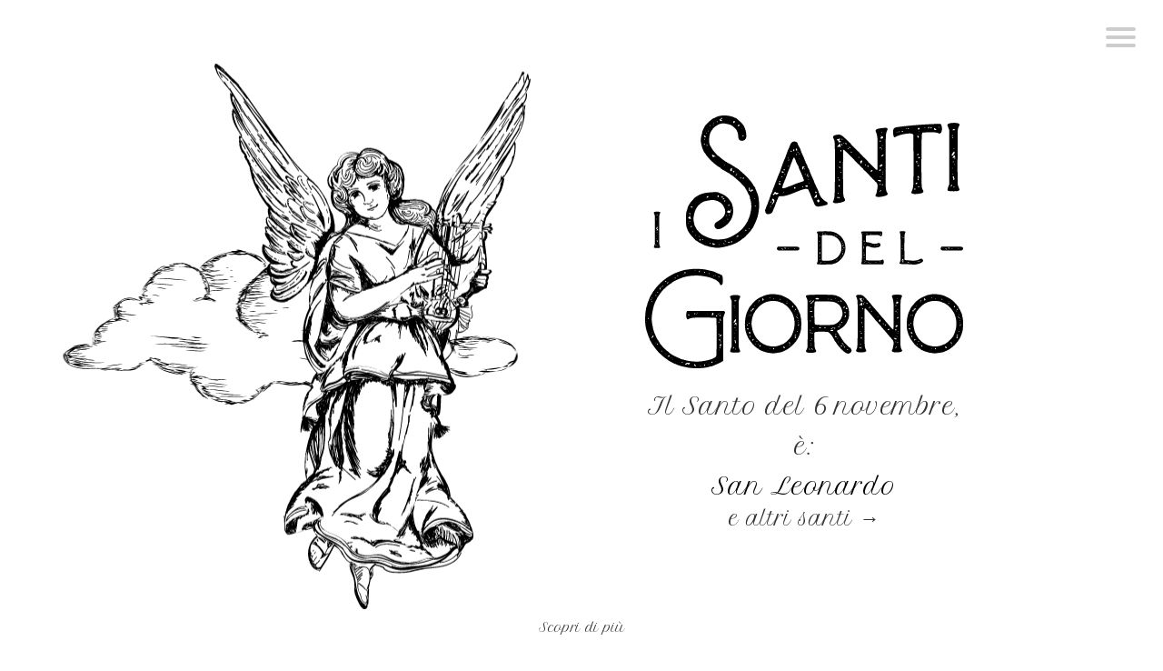

--- FILE ---
content_type: text/html; charset=utf-8
request_url: https://isantidelgiorno.it/santo-del-6-novembre/
body_size: 4677
content:
<!DOCTYPE html>
<!--[if IE 6]><html lang="it" class="no-js ie6 lte-ie9 lte-ie8 lte-ie7 lte-ie6 gte-ie6"><![endif]-->
<!--[if IE 7]><html lang="it" class="no-js ie7 lte-ie9 lte-ie8 lte-ie7 gte-ie7 gte-ie6"><![endif]-->
<!--[if IE 8]><html lang="it" class="no-js ie8 lte-ie9 lte-ie8 gte-ie8 gte-ie7 gte-ie6"><![endif]-->
<!--[if IE 9]><html lang="it" class="no-js ie9 lte-ie9 gte-ie9 gte-ie8 gte-ie7 gte-ie6"><![endif]-->
<!--[if !(lte IE 9)]><!-->
<html lang="it" class="no-js" data-wf-site="5f11c4c6f1354d50053d6dbb" data-wf-page="5f11c4c6f1354d2fc73d6dbc">
<!--<![endif]-->
  <head>
    <meta charset="UTF-8" />
    <title>Santo del 6 novembre - San Leonardo, Onomastico - ISantiDelGiorno.it</title>
    <meta name="description" content="San Felice, martire&#10;A La Calle in Numidia, nell’odierna Tunisia, san Felice, martire, del quale sembra parlare sant’Agostino quando dice al popolo: «Veramente felice fu nel nome e nella corona portati: professò, infatti, la fede in Cristo e fu destinato alla tortura, ma all’indomani il suo corpo fu trovato in carcere…" />
    <link rel="canonical" href="https://isantidelgiorno.it/santo-del-6-novembre/" />
    <meta property="og:site_name" content="isantidelgiorno.it" />
    <meta property="fb:admins" content="1407663198" />
    <meta property="og:type" content="article" />
    <meta property="og:title" content="Santo del 6 novembre - San Leonardo, Onomastico - ISantiDelGiorno.it" />
    <meta property="og:description" content="San Felice, martire&#10;A La Calle in Numidia, nell’odierna Tunisia, san Felice, martire, del quale sembra parlare sant’Agostino quando dice al popolo: «Veramente felice fu nel nome e nella corona portati: professò, infatti, la fede in Cristo e fu destinato alla tortura, ma all’indomani il suo corpo fu trovato in carcere…" />
    <meta property="og:url" content="https://isantidelgiorno.it/santo-del-6-novembre-san-leonardo" />
    <meta property="og:image" content="https://isantidelgiorno.it/workspace/images/isantidelgiorno.jpg" />
    <meta property="article:section" content="isantidelgiorno.it" />
    <meta property="twitter:title" content="SANTO DEL 6 NOVEMBRE - SAN LEONARDO - ISantiDelGiorno.it" />
    <meta property="twitter:description" content="San Felice, martire&#10;A La Calle in Numidia, nell’odierna Tunisia, san Felice, martire, del quale sembra parlare sant’Agostino quando dice al popolo: «Veramente felice fu nel nome e nella corona portati: professò, infatti, la fede in Cristo e fu destinato alla tortura, ma all’indomani il suo corpo fu trovato in carcere…" />
    <meta content="width=device-width, initial-scale=1" name="viewport" />
    <link rel="apple-touch-icon" sizes="57x57" href="https://isantidelgiorno.it/workspace/images/favicon/apple-icon-57x57.png" />
    <link rel="apple-touch-icon" sizes="60x60" href="https://isantidelgiorno.it/workspace/images/favicon/apple-icon-60x60.png" />
    <link rel="apple-touch-icon" sizes="72x72" href="https://isantidelgiorno.it/workspace/images/favicon/apple-icon-72x72.png" />
    <link rel="apple-touch-icon" sizes="76x76" href="https://isantidelgiorno.it/workspace/images/favicon/apple-icon-76x76.png" />
    <link rel="apple-touch-icon" sizes="114x114" href="https://isantidelgiorno.it/workspace/images/favicon/apple-icon-114x114.png" />
    <link rel="apple-touch-icon" sizes="120x120" href="https://isantidelgiorno.it/workspace/images/favicon/apple-icon-120x120.png" />
    <link rel="apple-touch-icon" sizes="144x144" href="https://isantidelgiorno.it/workspace/images/favicon/apple-icon-144x144.png" />
    <link rel="apple-touch-icon" sizes="152x152" href="https://isantidelgiorno.it/workspace/images/favicon/apple-icon-152x152.png" />
    <link rel="apple-touch-icon" sizes="180x180" href="https://isantidelgiorno.it/workspace/images/favicon/apple-icon-180x180.png" />
    <link rel="icon" type="image/png" sizes="192x192" href="https://isantidelgiorno.it/workspace/images/favicon/android-icon-192x192.png" />
    <link rel="icon" type="image/png" sizes="32x32" href="https://isantidelgiorno.it/workspace/images/favicon/favicon-32x32.png" />
    <link rel="icon" type="image/png" sizes="96x96" href="https://isantidelgiorno.it/workspace/images/favicon/favicon-96x96.png" />
    <link rel="icon" type="image/png" sizes="16x16" href="https://isantidelgiorno.it/workspace/images/favicon/favicon-16x16.png" />
    <meta property="og:locale" content="it_IT" />
    <meta name="msapplication-TileColor" content="#FFF" />
    <meta name="msapplication-TileImage" content="https://isantidelgiorno.it/workspace/images/favicon/ms-icon-144x144.png" />
    <meta name="theme-color" content="#FFF" />
    <meta property="article:published_time" content="2020-07-27T19:31:11+02:00" />
    <link href="https://isantidelgiorno.it/workspace/css/normalize.css" rel="stylesheet" type="text/css" />
    <link href="https://isantidelgiorno.it/workspace/css/webflow.css" rel="stylesheet" type="text/css" />
    <link href="https://isantidelgiorno.it/workspace/css/santi-f4ecce.webflow.css?v=1" rel="stylesheet" type="text/css" />
    <link href="https://isantidelgiorno.it/workspace/css/agg.css?v=6" rel="stylesheet" type="text/css" />
    <script src="https://ajax.googleapis.com/ajax/libs/webfont/1.6.26/webfont.js" type="text/javascript"></script>
    <script type="text/javascript">WebFont.load({  google: {    families: ["Petit Formal Script:regular","Playfair Display:regular,500,600,700,800,900"]  }});</script>
    <script type="text/javascript">!function(o,c){var n=c.documentElement,t=" w-mod-";n.className+=t+"js",("ontouchstart"in o||o.DocumentTouch&&c instanceof DocumentTouch)&&(n.className+=t+"touch")}(window,document)</script>
    <script async="async" src="https://pagead2.googlesyndication.com/pagead/js/adsbygoogle.js?client=ca-pub-3074088531154594" crossorigin="anonymous"></script>
    <script>
			(adsbygoogle = window.adsbygoogle || []).push({
			google_ad_client: "ca-pub-3074088531154594",
			enable_page_level_ads: true,
			overlays: {bottom: true}
			});
			</script>
  </head>
  <body class="body">
    <nav role="navigation">
      <div id="menuToggle">
        <input type="checkbox" />
        <span></span>
        <span></span>
        <span></span>
        <ul id="menu">
          <a href="https://isantidelgiorno.it">
            <li>Home</li>
          </a>
          <a href="https://isantidelgiorno.it/santi-di-gennaio/">
            <li>Santi di Gennaio</li>
          </a>
          <a href="https://isantidelgiorno.it/santi-di-febbraio/">
            <li>Santi di Febbraio</li>
          </a>
          <a href="https://isantidelgiorno.it/santi-di-marzo/">
            <li>Santi di Marzo</li>
          </a>
          <a href="https://isantidelgiorno.it/santi-di-aprile/">
            <li>Santi di Aprile</li>
          </a>
          <a href="https://isantidelgiorno.it/santi-di-maggio/">
            <li>Santi di Maggio</li>
          </a>
          <a href="https://isantidelgiorno.it/santi-di-giugno/">
            <li>Santi di Giugno</li>
          </a>
          <a href="https://isantidelgiorno.it/santi-di-luglio/">
            <li>Santi di Luglio</li>
          </a>
          <a href="https://isantidelgiorno.it/santi-di-agosto/">
            <li>Santi di Agosto</li>
          </a>
          <a href="https://isantidelgiorno.it/santi-di-settembre/">
            <li>Santi di Settembre</li>
          </a>
          <a href="https://isantidelgiorno.it/santi-di-ottobre/">
            <li>Santi di Ottobre</li>
          </a>
          <a href="https://isantidelgiorno.it/santi-di-novembre/">
            <li>Santi di Novembre</li>
          </a>
          <a href="https://isantidelgiorno.it/santi-di-dicembre/">
            <li>Santi di Dicembre</li>
          </a>
          <a href="https://isantidelgiorno.it/contatti">
            <li>Contatti</li>
          </a>
        </ul>
      </div>
    </nav>
    <div class="sezione-intro">
      <a class="text-block" href="#altri-santi">Scopri di più</a>
      <img src="https://isantidelgiorno.it/workspace/images/angelo.svg" width="581" data-w-id="580665af-b911-75e4-ea5d-e1cd236bb3e7" alt="Angelo" class="angelo" />
      <img src="https://isantidelgiorno.it/workspace/images/nuvola.svg" data-w-id="f4859b71-9b4e-6a67-19d2-8399bad61c02" alt="Nuvola" class="nuvola" />
      <div class="div-block">
        <a href="https://isantidelgiorno.it">
          <img src="https://isantidelgiorno.it/workspace/images/i-santi-del-giorno.svg" alt="I santi del giorno, di chi è l'onomastico?" class="i-santi-del-giorno" />
        </a>
        <h1 class="santi-di-oggi">Il Santo del 6 novembre, è: <br /><span class="nome-santo">San Leonardo</span><a href="#altri-santi" class="altri-santi-di-oggi">e altri santi →</a></h1>
      </div>
    </div>
    <div class="elques" id="altri-santi">
      <div class="bna">
        <script async="async" src="https://pagead2.googlesyndication.com/pagead/js/adsbygoogle.js?client=ca-pub-3074088531154594" crossorigin="anonymous"></script>
        <ins class="adsbygoogle" style="display:block" data-ad-client="ca-pub-3074088531154594" data-ad-slot="7212707890" data-ad-format="auto" data-full-width-responsive="true"></ins>
        <script>
				     (adsbygoogle = window.adsbygoogle || []).push({});
				</script>
      </div>
      <div id="seconda" class="sezione-santi">
        <div class="container w-container">
          <h2 class="h2">6 novembre, oggi è l'onomastico di... tutti i santi del giorno</h2>
          <div class="intro-sezione-nero">
            <p>San Felice, martire;<br />san Melanio, vescovo di Rennes;<br />sant’Iltuto, abate;<br />san Leonardo, eremita;<br />santi Callinico, Imerio, Teodoro, Stefano, Pietro, Paolo, un altro Teodoro, Giovanni, un altro Giovanni e compagni, martiri;<br />san Severo, vescovo di Barcellona;<br />san Protasio, vescovo di Losanna;<br />san Vinnoco, abate;<br />santo Stefano, vescovo di Apt;<br />san Teobaldo, ostiario;<br />beata Cristina di Stommeln, vergine.</p>
          </div>
        </div>
      </div>
      <div class="sezione-descrizione-home">
        <div class="container w-container">
          <div class="w-row">
            <div class="column w-col w-col-8">
              <h2 class="h2 nero">Il santo di oggi: San Leonardo</h2>
              <div class="paragrafo">
                <h3>San Felice, martire</h3>
                <p>A La Calle in Numidia, nell’odierna Tunisia, san Felice, martire, del quale sembra parlare sant’Agostino quando dice al popolo: «Veramente felice fu nel nome e nella corona portati: professò, infatti, la fede in Cristo e fu destinato alla tortura, ma all’indomani il suo corpo fu trovato in carcere esanime» (Dal Martirologio Romano).</p>
                <h3>San Leonardo, eremita</h3>
                <p>Nella cittadina vicino a Limoges in Francia in seguito insignita del suo nome, san Leonardo, eremita (Dal Martirologio Romano).</p>
              </div>
              <div class="bna">
                <script async="async" src="https://pagead2.googlesyndication.com/pagead/js/adsbygoogle.js?client=ca-pub-3074088531154594" crossorigin="anonymous"></script>
                <ins class="adsbygoogle" style="display:block" data-ad-client="ca-pub-3074088531154594" data-ad-slot="7212707890" data-ad-format="auto" data-full-width-responsive="true"></ins>
                <script>
				     (adsbygoogle = window.adsbygoogle || []).push({});
				</script>
              </div>
            </div>
            <div class="column-2 w-col w-col-4">
              <h2 class="h2 nero">I Santi di dicembre</h2>
              <a href="https://isantidelgiorno.it/santo-del-1-dicembre" class="columns-3 w-row">
                <div class="tabella-mese w-col w-col-4 w-col-small-4">
                  <div class="blocco-giorno">
                    <div class="giorno">01</div>
                    <div class="giorno-settimana">dicembre</div>
                  </div>
                </div>
                <div class="w-col w-col-8 w-col-small-8">
                  <div class="nome-santo-mese">San Naum</div>
                  <div class="nome-altri-santi-mese">e altri santi →</div>
                </div>
              </a>
              <a href="https://isantidelgiorno.it/santo-del-2-dicembre" class="columns-3 w-row">
                <div class="tabella-mese w-col w-col-4 w-col-small-4">
                  <div class="blocco-giorno">
                    <div class="giorno">02</div>
                    <div class="giorno-settimana">dicembre</div>
                  </div>
                </div>
                <div class="w-col w-col-8 w-col-small-8">
                  <div class="nome-santo-mese">sant’Abacuc, profeta</div>
                  <div class="nome-altri-santi-mese">e altri santi →</div>
                </div>
              </a>
              <a href="https://isantidelgiorno.it/santo-del-3-dicembre" class="columns-3 w-row">
                <div class="tabella-mese w-col w-col-4 w-col-small-4">
                  <div class="blocco-giorno">
                    <div class="giorno">03</div>
                    <div class="giorno-settimana">dicembre</div>
                  </div>
                </div>
                <div class="w-col w-col-8 w-col-small-8">
                  <div class="nome-santo-mese">san Francesco Saverio, sacerdote gesuita, apostolo delle Indie</div>
                  <div class="nome-altri-santi-mese">e altri santi →</div>
                </div>
              </a>
              <a href="https://isantidelgiorno.it/santo-del-4-dicembre" class="columns-3 w-row">
                <div class="tabella-mese w-col w-col-4 w-col-small-4">
                  <div class="blocco-giorno">
                    <div class="giorno">04</div>
                    <div class="giorno-settimana">dicembre</div>
                  </div>
                </div>
                <div class="w-col w-col-8 w-col-small-8">
                  <div class="nome-santo-mese">Santa Barbara, vergine e martire</div>
                  <div class="nome-altri-santi-mese">e altri santi →</div>
                </div>
              </a>
              <a href="https://isantidelgiorno.it/santo-del-5-dicembre" class="columns-3 w-row">
                <div class="tabella-mese w-col w-col-4 w-col-small-4">
                  <div class="blocco-giorno">
                    <div class="giorno">05</div>
                    <div class="giorno-settimana">dicembre</div>
                  </div>
                </div>
                <div class="w-col w-col-8 w-col-small-8">
                  <div class="nome-santo-mese">Beato Bartolomeo Fanti</div>
                  <div class="nome-altri-santi-mese">e altri santi →</div>
                </div>
              </a>
              <a href="https://isantidelgiorno.it/santo-del-6-dicembre" class="columns-3 w-row">
                <div class="tabella-mese w-col w-col-4 w-col-small-4">
                  <div class="blocco-giorno">
                    <div class="giorno">06</div>
                    <div class="giorno-settimana">dicembre</div>
                  </div>
                </div>
                <div class="w-col w-col-8 w-col-small-8">
                  <div class="nome-santo-mese">San Nicola</div>
                  <div class="nome-altri-santi-mese">e altri santi →</div>
                </div>
              </a>
              <a href="https://isantidelgiorno.it/santo-del-7-dicembre" class="columns-3 w-row">
                <div class="tabella-mese w-col w-col-4 w-col-small-4">
                  <div class="blocco-giorno">
                    <div class="giorno">07</div>
                    <div class="giorno-settimana">dicembre</div>
                  </div>
                </div>
                <div class="w-col w-col-8 w-col-small-8">
                  <div class="nome-santo-mese">Sant’Ambrogio</div>
                  <div class="nome-altri-santi-mese">e altri santi →</div>
                </div>
              </a>
              <a href="https://isantidelgiorno.it/santo-del-8-dicembre" class="columns-3 w-row">
                <div class="tabella-mese w-col w-col-4 w-col-small-4">
                  <div class="blocco-giorno">
                    <div class="giorno">08</div>
                    <div class="giorno-settimana">dicembre</div>
                  </div>
                </div>
                <div class="w-col w-col-8 w-col-small-8">
                  <div class="nome-santo-mese">Solennità dell’Immacolata Concezione della Beata Vergine Maria</div>
                  <div class="nome-altri-santi-mese">e altri santi →</div>
                </div>
              </a>
              <a href="https://isantidelgiorno.it/santo-del-9-dicembre" class="columns-3 w-row">
                <div class="tabella-mese w-col w-col-4 w-col-small-4">
                  <div class="blocco-giorno">
                    <div class="giorno">09</div>
                    <div class="giorno-settimana">dicembre</div>
                  </div>
                </div>
                <div class="w-col w-col-8 w-col-small-8">
                  <div class="nome-santo-mese">San Giovanni Diego Cuauhtlatoatzin</div>
                  <div class="nome-altri-santi-mese">e altri santi →</div>
                </div>
              </a>
              <a href="https://isantidelgiorno.it/santo-del-10-dicembre" class="columns-3 w-row">
                <div class="tabella-mese w-col w-col-4 w-col-small-4">
                  <div class="blocco-giorno">
                    <div class="giorno">10</div>
                    <div class="giorno-settimana">dicembre</div>
                  </div>
                </div>
                <div class="w-col w-col-8 w-col-small-8">
                  <div class="nome-santo-mese">Beata Vergine Maria di Loreto</div>
                  <div class="nome-altri-santi-mese">e altri santi →</div>
                </div>
              </a>
              <a href="https://isantidelgiorno.it/santo-del-11-dicembre" class="columns-3 w-row">
                <div class="tabella-mese w-col w-col-4 w-col-small-4">
                  <div class="blocco-giorno">
                    <div class="giorno">11</div>
                    <div class="giorno-settimana">dicembre</div>
                  </div>
                </div>
                <div class="w-col w-col-8 w-col-small-8">
                  <div class="nome-santo-mese">San Damaso I, papa</div>
                  <div class="nome-altri-santi-mese">e altri santi →</div>
                </div>
              </a>
              <a href="https://isantidelgiorno.it/santo-del-12-dicembre" class="columns-3 w-row">
                <div class="tabella-mese w-col w-col-4 w-col-small-4">
                  <div class="blocco-giorno oggi-calendario">
                    <div class="giorno">12</div>
                    <div class="giorno-settimana">dicembre</div>
                  </div>
                </div>
                <div class="w-col w-col-8 w-col-small-8">
                  <div class="nome-santo-mese">Beata Maria Vergine di Guadalupe in Messico</div>
                  <div class="nome-altri-santi-mese">e altri santi →</div>
                </div>
              </a>
              <a href="https://isantidelgiorno.it/santo-del-13-dicembre" class="columns-3 w-row">
                <div class="tabella-mese w-col w-col-4 w-col-small-4">
                  <div class="blocco-giorno">
                    <div class="giorno">13</div>
                    <div class="giorno-settimana">dicembre</div>
                  </div>
                </div>
                <div class="w-col w-col-8 w-col-small-8">
                  <div class="nome-santo-mese">Santa Lucia, vergine e martire</div>
                  <div class="nome-altri-santi-mese">e altri santi →</div>
                </div>
              </a>
              <a href="https://isantidelgiorno.it/santo-del-14-dicembre" class="columns-3 w-row">
                <div class="tabella-mese w-col w-col-4 w-col-small-4">
                  <div class="blocco-giorno">
                    <div class="giorno">14</div>
                    <div class="giorno-settimana">dicembre</div>
                  </div>
                </div>
                <div class="w-col w-col-8 w-col-small-8">
                  <div class="nome-santo-mese">San Giovanni della Croce, sacerdote carmelitano e dottore della Chiesa</div>
                  <div class="nome-altri-santi-mese">e altri santi →</div>
                </div>
              </a>
              <a href="https://isantidelgiorno.it/santo-del-15-dicembre" class="columns-3 w-row">
                <div class="tabella-mese w-col w-col-4 w-col-small-4">
                  <div class="blocco-giorno">
                    <div class="giorno">15</div>
                    <div class="giorno-settimana">dicembre</div>
                  </div>
                </div>
                <div class="w-col w-col-8 w-col-small-8">
                  <div class="nome-santo-mese">Santa Virginia Centurione Bracelli</div>
                  <div class="nome-altri-santi-mese">e altri santi →</div>
                </div>
              </a>
              <a href="https://isantidelgiorno.it/santo-del-16-dicembre" class="columns-3 w-row">
                <div class="tabella-mese w-col w-col-4 w-col-small-4">
                  <div class="blocco-giorno">
                    <div class="giorno">16</div>
                    <div class="giorno-settimana">dicembre</div>
                  </div>
                </div>
                <div class="w-col w-col-8 w-col-small-8">
                  <div class="nome-santo-mese">Sant’Adelaide, imperatrice</div>
                  <div class="nome-altri-santi-mese">e altri santi →</div>
                </div>
              </a>
              <a href="https://isantidelgiorno.it/santo-del-17-dicembre" class="columns-3 w-row">
                <div class="tabella-mese w-col w-col-4 w-col-small-4">
                  <div class="blocco-giorno">
                    <div class="giorno">17</div>
                    <div class="giorno-settimana">dicembre</div>
                  </div>
                </div>
                <div class="w-col w-col-8 w-col-small-8">
                  <div class="nome-santo-mese">San Giovanni de Matha</div>
                  <div class="nome-altri-santi-mese">e altri santi →</div>
                </div>
              </a>
              <a href="https://isantidelgiorno.it/santo-del-18-dicembre" class="columns-3 w-row">
                <div class="tabella-mese w-col w-col-4 w-col-small-4">
                  <div class="blocco-giorno">
                    <div class="giorno">18</div>
                    <div class="giorno-settimana">dicembre</div>
                  </div>
                </div>
                <div class="w-col w-col-8 w-col-small-8">
                  <div class="nome-santo-mese">San Malachia, profeta</div>
                  <div class="nome-altri-santi-mese">e altri santi →</div>
                </div>
              </a>
              <a href="https://isantidelgiorno.it/santo-del-19-dicembre" class="columns-3 w-row">
                <div class="tabella-mese w-col w-col-4 w-col-small-4">
                  <div class="blocco-giorno">
                    <div class="giorno">19</div>
                    <div class="giorno-settimana">dicembre</div>
                  </div>
                </div>
                <div class="w-col w-col-8 w-col-small-8">
                  <div class="nome-santo-mese">Sant’Anastasio I, papa</div>
                  <div class="nome-altri-santi-mese">e altri santi →</div>
                </div>
              </a>
              <a href="https://isantidelgiorno.it/santo-del-20-dicembre" class="columns-3 w-row">
                <div class="tabella-mese w-col w-col-4 w-col-small-4">
                  <div class="blocco-giorno">
                    <div class="giorno">20</div>
                    <div class="giorno-settimana">dicembre</div>
                  </div>
                </div>
                <div class="w-col w-col-8 w-col-small-8">
                  <div class="nome-santo-mese">San Zefirino, papa</div>
                  <div class="nome-altri-santi-mese">e altri santi →</div>
                </div>
              </a>
              <a href="https://isantidelgiorno.it/santo-del-21-dicembre" class="columns-3 w-row">
                <div class="tabella-mese w-col w-col-4 w-col-small-4">
                  <div class="blocco-giorno">
                    <div class="giorno">21</div>
                    <div class="giorno-settimana">dicembre</div>
                  </div>
                </div>
                <div class="w-col w-col-8 w-col-small-8">
                  <div class="nome-santo-mese">San Pietro Canisio, sacerdote gesuita e dottore della Chiesa</div>
                  <div class="nome-altri-santi-mese">e altri santi →</div>
                </div>
              </a>
              <a href="https://isantidelgiorno.it/santo-del-22-dicembre" class="columns-3 w-row">
                <div class="tabella-mese w-col w-col-4 w-col-small-4">
                  <div class="blocco-giorno">
                    <div class="giorno">22</div>
                    <div class="giorno-settimana">dicembre</div>
                  </div>
                </div>
                <div class="w-col w-col-8 w-col-small-8">
                  <div class="nome-santo-mese">Santa Francesca Saverio Cabrini</div>
                  <div class="nome-altri-santi-mese">e altri santi →</div>
                </div>
              </a>
              <a href="https://isantidelgiorno.it/santo-del-23-dicembre" class="columns-3 w-row">
                <div class="tabella-mese w-col w-col-4 w-col-small-4">
                  <div class="blocco-giorno">
                    <div class="giorno">23</div>
                    <div class="giorno-settimana">dicembre</div>
                  </div>
                </div>
                <div class="w-col w-col-8 w-col-small-8">
                  <div class="nome-santo-mese">san Giovanni da Kęty, sacerdote</div>
                  <div class="nome-altri-santi-mese">e altri santi →</div>
                </div>
              </a>
              <a href="https://isantidelgiorno.it/santo-del-24-dicembre" class="columns-3 w-row">
                <div class="tabella-mese w-col w-col-4 w-col-small-4">
                  <div class="blocco-giorno">
                    <div class="giorno">24</div>
                    <div class="giorno-settimana">dicembre</div>
                  </div>
                </div>
                <div class="w-col w-col-8 w-col-small-8">
                  <div class="nome-santo-mese">santi antenati di Gesù Cristo</div>
                  <div class="nome-altri-santi-mese">e altri santi →</div>
                </div>
              </a>
              <a href="https://isantidelgiorno.it/santo-del-25-dicembre" class="columns-3 w-row">
                <div class="tabella-mese w-col w-col-4 w-col-small-4">
                  <div class="blocco-giorno">
                    <div class="giorno">25</div>
                    <div class="giorno-settimana">dicembre</div>
                  </div>
                </div>
                <div class="w-col w-col-8 w-col-small-8">
                  <div class="nome-santo-mese">Natale del Signore</div>
                  <div class="nome-altri-santi-mese">e altri santi →</div>
                </div>
              </a>
              <a href="https://isantidelgiorno.it/santo-del-26-dicembre" class="columns-3 w-row">
                <div class="tabella-mese w-col w-col-4 w-col-small-4">
                  <div class="blocco-giorno">
                    <div class="giorno">26</div>
                    <div class="giorno-settimana">dicembre</div>
                  </div>
                </div>
                <div class="w-col w-col-8 w-col-small-8">
                  <div class="nome-santo-mese">Santo Stefano</div>
                  <div class="nome-altri-santi-mese">e altri santi →</div>
                </div>
              </a>
              <a href="https://isantidelgiorno.it/santo-del-27-dicembre" class="columns-3 w-row">
                <div class="tabella-mese w-col w-col-4 w-col-small-4">
                  <div class="blocco-giorno">
                    <div class="giorno">27</div>
                    <div class="giorno-settimana">dicembre</div>
                  </div>
                </div>
                <div class="w-col w-col-8 w-col-small-8">
                  <div class="nome-santo-mese">San Giovanni, apostolo ed evangelista</div>
                  <div class="nome-altri-santi-mese">e altri santi →</div>
                </div>
              </a>
              <a href="https://isantidelgiorno.it/santo-del-28-dicembre" class="columns-3 w-row">
                <div class="tabella-mese w-col w-col-4 w-col-small-4">
                  <div class="blocco-giorno">
                    <div class="giorno">28</div>
                    <div class="giorno-settimana">dicembre</div>
                  </div>
                </div>
                <div class="w-col w-col-8 w-col-small-8">
                  <div class="nome-santo-mese">Santi Innocenti Martiri</div>
                  <div class="nome-altri-santi-mese">e altri santi →</div>
                </div>
              </a>
              <a href="https://isantidelgiorno.it/santo-del-29-dicembre" class="columns-3 w-row">
                <div class="tabella-mese w-col w-col-4 w-col-small-4">
                  <div class="blocco-giorno">
                    <div class="giorno">29</div>
                    <div class="giorno-settimana">dicembre</div>
                  </div>
                </div>
                <div class="w-col w-col-8 w-col-small-8">
                  <div class="nome-santo-mese">San Tommaso Becket</div>
                  <div class="nome-altri-santi-mese">e altri santi →</div>
                </div>
              </a>
              <a href="https://isantidelgiorno.it/santo-del-30-dicembre" class="columns-3 w-row">
                <div class="tabella-mese w-col w-col-4 w-col-small-4">
                  <div class="blocco-giorno">
                    <div class="giorno">30</div>
                    <div class="giorno-settimana">dicembre</div>
                  </div>
                </div>
                <div class="w-col w-col-8 w-col-small-8">
                  <div class="nome-santo-mese">San Felice I, papa</div>
                  <div class="nome-altri-santi-mese">e altri santi →</div>
                </div>
              </a>
              <a href="https://isantidelgiorno.it/santo-del-31-dicembre" class="columns-3 w-row">
                <div class="tabella-mese w-col w-col-4 w-col-small-4">
                  <div class="blocco-giorno">
                    <div class="giorno">31</div>
                    <div class="giorno-settimana">dicembre</div>
                  </div>
                </div>
                <div class="w-col w-col-8 w-col-small-8">
                  <div class="nome-santo-mese">San Silvestro I, papa</div>
                  <div class="nome-altri-santi-mese">e altri santi →</div>
                </div>
              </a>
            </div>
          </div>
        </div>
      </div>
      <div id="seconda-due" class="sezione-santi">
        <div class="container w-container">
          <div class="columns w-row">
            <div class="column-4 w-col w-col-4 w-col-small-6">
              <article class="santi-mese-blocco santi-mesi">
                <h3 class="h3-home">I Santi del mese di Gennaio</h3>
                <div class="paragrafo-su-nero">
                  <a href="https://isantidelgiorno.it/santi-di-gennaio/" class="bottonemese">Tutti I Santi del mese di Gennaio →</a>
                </div>
              </article>
            </div>
            <div class="column-4 w-col w-col-4 w-col-small-6">
              <article class="santi-mese-blocco santi-mesi">
                <h3 class="h3-home">I Santi del mese di Febbraio</h3>
                <div class="paragrafo-su-nero">
                  <a href="https://isantidelgiorno.it/santi-di-febbraio/" class="bottonemese">Tutti I Santi del mese di Febbraio →</a>
                </div>
              </article>
            </div>
            <div class="column-4 w-col w-col-4 w-col-small-6">
              <article class="santi-mese-blocco santi-mesi">
                <h3 class="h3-home">I Santi del mese di Marzo</h3>
                <div class="paragrafo-su-nero">
                  <a href="https://isantidelgiorno.it/santi-di-marzo/" class="bottonemese">Tutti I Santi del mese di Marzo →</a>
                </div>
              </article>
            </div>
            <div class="column-4 w-col w-col-4 w-col-small-6">
              <article class="santi-mese-blocco santi-mesi">
                <h3 class="h3-home">I Santi del mese di Aprile</h3>
                <div class="paragrafo-su-nero">
                  <a href="https://isantidelgiorno.it/santi-di-aprile/" class="bottonemese">Tutti I Santi del mese di Aprile →</a>
                </div>
              </article>
            </div>
            <div class="column-4 w-col w-col-4 w-col-small-6">
              <article class="santi-mese-blocco santi-mesi">
                <h3 class="h3-home">I Santi del mese di Maggio</h3>
                <div class="paragrafo-su-nero">
                  <a href="https://isantidelgiorno.it/santi-di-maggio/" class="bottonemese">Tutti I Santi del mese di Maggio →</a>
                </div>
              </article>
            </div>
            <div class="column-4 w-col w-col-4 w-col-small-6">
              <article class="santi-mese-blocco santi-mesi">
                <h3 class="h3-home">I Santi del mese di Giugno</h3>
                <div class="paragrafo-su-nero">
                  <a href="https://isantidelgiorno.it/santi-di-giugno/" class="bottonemese">Tutti I Santi del mese di Giugno →</a>
                </div>
              </article>
            </div>
            <div class="column-4 w-col w-col-4 w-col-small-6">
              <article class="santi-mese-blocco santi-mesi">
                <h3 class="h3-home">I Santi del mese di Luglio</h3>
                <div class="paragrafo-su-nero">
                  <a href="https://isantidelgiorno.it/santi-di-luglio/" class="bottonemese">Tutti I Santi del mese di Luglio →</a>
                </div>
              </article>
            </div>
            <div class="column-4 w-col w-col-4 w-col-small-6">
              <article class="santi-mese-blocco santi-mesi">
                <h3 class="h3-home">I Santi del mese di Agosto</h3>
                <div class="paragrafo-su-nero">
                  <a href="https://isantidelgiorno.it/santi-di-agosto/" class="bottonemese">Tutti I Santi del mese di Agosto →</a>
                </div>
              </article>
            </div>
            <div class="column-4 w-col w-col-4 w-col-small-6">
              <article class="santi-mese-blocco santi-mesi">
                <h3 class="h3-home">I Santi del mese di Settembre</h3>
                <div class="paragrafo-su-nero">
                  <a href="https://isantidelgiorno.it/santi-di-settembre/" class="bottonemese">Tutti I Santi del mese di Settembre →</a>
                </div>
              </article>
            </div>
            <div class="column-4 w-col w-col-4 w-col-small-6">
              <article class="santi-mese-blocco santi-mesi">
                <h3 class="h3-home">I Santi del mese di Ottobre</h3>
                <div class="paragrafo-su-nero">
                  <a href="https://isantidelgiorno.it/santi-di-ottobre/" class="bottonemese">Tutti I Santi del mese di Ottobre →</a>
                </div>
              </article>
            </div>
            <div class="column-4 w-col w-col-4 w-col-small-6">
              <article class="santi-mese-blocco santi-mesi">
                <h3 class="h3-home">I Santi del mese di Novembre</h3>
                <div class="paragrafo-su-nero">
                  <a href="https://isantidelgiorno.it/santi-di-novembre/" class="bottonemese">Tutti I Santi del mese di Novembre →</a>
                </div>
              </article>
            </div>
            <div class="column-4 w-col w-col-4 w-col-small-6">
              <article class="santi-mese-blocco santi-mesi questo-mese">
                <h3 class="h3-home questo-mese">I Santi del mese di Dicembre</h3>
                <div class="paragrafo-su-nero questo-mese">
                  <a href="https://isantidelgiorno.it/santi-di-dicembre/" class="bottonemese">Tutti I Santi del mese di Dicembre →</a>
                </div>
              </article>
            </div>
          </div>
        </div>
      </div>
    </div>
    <script type="application/ld+json">
			{"@context":"https://schema.org","@graph":[{"@type":"WebSite","@id":"https://isantidelgiorno.it","url":"https://isantidelgiorno.it","name":"I Santi del Giorno","publisher":{"@type":"Organization", "name":"I Santi del Giorno", "@id":"https://isantidelgiorno.it/#organization","logo": {
            "@type": "ImageObject",
            "name": "I Santi del Giorno",
            "url": "https://isantidelgiorno.it/image/images/superauguri.jpg"
        }},"potentialAction":{"@type":"SearchAction","target":"https://isantidelgiorno.it/?s={search_term_string}","query-input":"required name=search_term_string"}}]}</script>
    <footer class="footer">
      <div class="w-container">
        <div class="columns-2 w-row">
          <div class="column-6 w-col w-col-2">
            <img src="https://isantidelgiorno.it/workspace/images/i-santi-del-giorno.svg" alt="" class="image" />
          </div>
          <div class="w-col w-col-10">
            <p class="testo-footer">Il sito che ti dice di chi è l'onomastico oggi e qual è il santo del giorno <br /></p>
            <p class="testo-footer" style="font-size:12px">Naviga su isantidelgiorno.it <br /><a href="https://isantidelgiorno.it">Home</a> / <a href="https://isantidelgiorno.it/contatti">Contatti</a></p>
            <p class="disclaimer">© 2019/25 - EXTRA EXTRA SICILIA S.c.a.r.l. Via Roma 165 - 92013 Menfi (AG) - P.IVA, C.F. e CCIAA di Agrigento IT02707060840 - <a href="https://isantidelgiorno.it/cookie-policy" class="link">Privacy</a></p>
          </div>
        </div>
      </div>
    </footer>
    <script src="https://d3e54v103j8qbb.cloudfront.net/js/jquery-3.4.1.min.220afd743d.js?site=5f11c4c6f1354d50053d6dbb" type="text/javascript" integrity="sha256-CSXorXvZcTkaix6Yvo6HppcZGetbYMGWSFlBw8HfCJo=" crossorigin="anonymous"></script>
    <script src="https://isantidelgiorno.it/workspace/js/webflow.js" type="text/javascript"></script>
    <script async="async" src="https://www.googletagmanager.com/gtag/js?id=UA-126052126-8"></script>
    <script>
			  window.dataLayer = window.dataLayer || [];
			  function gtag(){dataLayer.push(arguments);}
			  gtag('js', new Date());

			  gtag('config', 'UA-126052126-8');
			</script>
  </body>
</html>


--- FILE ---
content_type: text/html; charset=utf-8
request_url: https://www.google.com/recaptcha/api2/aframe
body_size: 265
content:
<!DOCTYPE HTML><html><head><meta http-equiv="content-type" content="text/html; charset=UTF-8"></head><body><script nonce="yBEmrhyxysgQHuWaIsPiKg">/** Anti-fraud and anti-abuse applications only. See google.com/recaptcha */ try{var clients={'sodar':'https://pagead2.googlesyndication.com/pagead/sodar?'};window.addEventListener("message",function(a){try{if(a.source===window.parent){var b=JSON.parse(a.data);var c=clients[b['id']];if(c){var d=document.createElement('img');d.src=c+b['params']+'&rc='+(localStorage.getItem("rc::a")?sessionStorage.getItem("rc::b"):"");window.document.body.appendChild(d);sessionStorage.setItem("rc::e",parseInt(sessionStorage.getItem("rc::e")||0)+1);localStorage.setItem("rc::h",'1765570226028');}}}catch(b){}});window.parent.postMessage("_grecaptcha_ready", "*");}catch(b){}</script></body></html>

--- FILE ---
content_type: text/css
request_url: https://isantidelgiorno.it/workspace/css/santi-f4ecce.webflow.css?v=1
body_size: 1303
content:
.angelo {
  position: absolute;
  left: -200px;
  top: auto;
  z-index: 1;
  display: block;
  width: 900px;
  max-width: none;
  text-align: left;
}
a { text-decoration: none; color: inherit;}
.body {
  text-align: left;
}

.i-santi-del-giorno {
  position: relative;
  top: auto;
  right: 0px;
  width: 350px;
}

.sezione-intro {
  position: relative;
  display: -webkit-box;
  display: -webkit-flex;
  display: -ms-flexbox;
  display: flex;
  width: 960px;
  height: 100vh;
  margin-right: auto;
  margin-left: auto;
  -webkit-box-pack: center;
  -webkit-justify-content: center;
  -ms-flex-pack: center;
  justify-content: center;
  -webkit-box-align: center;
  -webkit-align-items: center;
  -ms-flex-align: center;
  align-items: center;
  text-align: right;
  padding: 0;
  margin: 0 auto;
}

.div-block {
  position: absolute;
  right: 60px;
  margin-right: 0px;
}

.santi-di-oggi {
  max-width: 350px;
  font-family: 'Petit Formal Script', sans-serif;
  font-size: 26px;
  font-weight: 400;
  text-align: center;
}

.nuvola {
  position: absolute;
  left: -100px;
  z-index: 0;
  width: 500px;
  max-width: 60%;
}

.sezione-santi {
  background-color: #111;
}

.h2 {
  margin-top: 40px;
  font-family: 'Petit Formal Script', sans-serif;
  color: #fff;
  font-size: 34px;
  line-height: 38px;
  text-align: center;
}

.h2.nero {
  margin-top: 10px;
  color: #000;
  font-size: 30px;
  text-align: left;
}

.h3-home {
  margin-top: 10px;
  font-family: 'Petit Formal Script', sans-serif;
  color: #fff;
}

.h3-home.questo-mese {
  color: #000;
}

.h3-home.h3-santi-del-mese {
  font-size: 18px;
}

.santi-mesi {
  margin-bottom: 0px;
  padding: 10px 20px;
}

.santi-mesi.questo-mese {
  border-radius: 9px;
  background-color: #fff;
}

.paragrafo-su-nero {
  font-family: 'Playfair Display', sans-serif;
  color: #fff;
  font-size: 16px;
  line-height: 22px;
  font-weight: 400;
}

.paragrafo-su-nero.questo-mese {
  color: #000;
}

.columns {
  margin-top: 20px;
  margin-bottom: 20px;
}

.intro-sezione-nero {
  margin-top: 10px;
  padding-top: 10px;
  padding-bottom: 10px;
  font-family: 'Playfair Display', sans-serif;
  color: #fff;
  font-size: 20px;
  line-height: 26px;
  font-weight: 400;
  text-align: center;
}

.container {
  padding-top: 40px;
  padding-bottom: 40px;
}

.paragrafo {
  font-family: 'Playfair Display', sans-serif;
  font-size: 18px;
  line-height: 26px;
}

.column {
  padding-left: 20px;
}

.column-2 {
  padding-right: 20px;
  padding-left: 20px;
}

.footer {
  margin-top: 20px;
  margin-bottom: 20px;
}

.disclaimer {
  padding-left: 60px;
  font-family: 'Playfair Display', sans-serif;
}

.columns-2 {
  display: -webkit-box;
  display: -webkit-flex;
  display: -ms-flexbox;
  display: flex;
  -webkit-box-align: center;
  -webkit-align-items: center;
  -ms-flex-align: center;
  align-items: center;
}

.testo-footer {
  padding-left: 60px;
  font-family: 'Petit Formal Script', sans-serif;
  font-size: 18px;
  line-height: 26px;
  font-weight: 400;
}

.link {
  color: #000;
  font-weight: 700;
}

.link:hover {
  color: #3f3f3f;
}

.giorno-settimana {
  position: relative;
  padding-bottom: 5px;
  font-family: 'Playfair Display', sans-serif;
  font-size: 16px;
  line-height: 22px;
  font-weight: 400;
  text-align: center;
}

.giorno {
  position: relative;
  font-family: 'Playfair Display', sans-serif;
  font-size: 30px;
  line-height: 30px;
  text-align: center;
}

.grid {
  -ms-grid-rows: auto auto auto;
  grid-template-rows: auto auto auto;
}

.blocco-giorno {
  margin-top: 10px;
  padding-right: 10px;
  padding-left: 10px;
}

.blocco-giorno.oggi-calendario {
  border-radius: 9px;
  background-color: #000;
  color: #fff;
}

.nome-santo-mese {
  padding-right: 10px;
  padding-left: 10px;
  font-family: 'Playfair Display', sans-serif;
  font-size: 16px;
  line-height: 22px;
  text-align: center;
}

.columns-3 {
  display: -webkit-box;
  display: -webkit-flex;
  display: -ms-flexbox;
  display: flex;
  padding-bottom: 10px;
  -webkit-box-align: center;
  -webkit-align-items: center;
  -ms-flex-align: center;
  align-items: center;
  border-bottom: 1px solid #000;
}

.sezione-newsletter {
  padding-bottom: 40px;
}

.sezione-newsletter.margin-t40 {
  margin-top: 40px;
}

.container-2 {
  border-radius: 20px;
  background-color: #000;
}

.form {
  display: -webkit-box;
  display: -webkit-flex;
  display: -ms-flexbox;
  display: flex;
  width: 70%;
  margin-right: auto;
  margin-left: auto;
}

.text-field {
  margin-right: 20px;
  margin-bottom: 0px;
  border-radius: 9px;
  font-family: 'Playfair Display', sans-serif;
}

.submit-button {
  border-radius: 9px;
  background-color: #ccc;
  font-family: 'Petit Formal Script', sans-serif;
  color: #000;
}

.form-block {
  margin-bottom: 40px;
}

.nome-santo {
  font-family: 'Petit Formal Script', sans-serif;
  color: #000;
  font-size: 26px;
  line-height: 30px;
  font-weight: 400;
}

.nome-altri-santi-mese {
  font-family: 'Playfair Display', sans-serif;
  text-align: center;
}

.text-block {
  position: absolute;
  bottom: 20px;
  font-family: 'Petit Formal Script', sans-serif;
  text-align: center;
}

.altri-santi-di-oggi {
  display: block;
  font-size: 22px;
  line-height: 26px;
}

@media screen and (max-width: 991px) {
  .angelo {
    width: 800px;
  }
  .i-santi-del-giorno {
    width: 300px;
  }
  .sezione-intro {
    width: 100%;
  }
  .div-block {
    text-align: center;
  }
  .santi-di-oggi {
    max-width: 300px;
  }
  .nuvola {
    left: 0px;
    width: 400px;
  }
  .sezione-santi {
    margin-right: 0px;
    padding-right: 20px;
    padding-left: 20px;
  }
  .h2.nero {
    font-size: 22px;
  }
  .h3-home {
    font-size: 19px;
  }
  .santi-mesi {
    padding-right: 10px;
    padding-left: 10px;
  }
  .paragrafo-su-nero {
    font-size: 14px;
  }
  .intro-sezione-nero {
    font-size: 18px;
    line-height: 24px;
  }
  .paragrafo {
    font-size: 16px;
    line-height: 24px;
  }
  .giorno-settimana {
    font-size: 10px;
  }
  .nome-santo-mese {
    font-size: 16px;
  }
}

@media screen and (max-width: 767px) {
  .angelo {
    position: relative;
    left: 0px;
    overflow: hidden;
    width: 80%;
  }
  .i-santi-del-giorno {
    width: 250px;
  }
  .sezione-intro {
    -webkit-box-orient: vertical;
    -webkit-box-direction: normal;
    -webkit-flex-direction: column;
    -ms-flex-direction: column;
    flex-direction: column;
  }
  .div-block {
    position: relative;
    right: 0px;
  }
  .santi-di-oggi {
    max-width: 400px;
    font-size: 18px;
    line-height: 20px;
  }
  .nuvola {
    left: 98px;
    top: 81px;
    width: 300px;
    max-width: none;
  }
  .column {
    padding-right: 30px;
    padding-left: 30px;
  }
  .disclaimer {
    padding-left: 0px;
    text-align: center;
  }
  .columns-2 {
    -webkit-box-orient: vertical;
    -webkit-box-direction: normal;
    -webkit-flex-direction: column;
    -ms-flex-direction: column;
    flex-direction: column;
  }
  .testo-footer {
    margin-top: 10px;
    padding-left: 0px;
    text-align: center;
  }
  .giorno-settimana {
    font-size: 12px;
  }
  .nome-santo-mese {
    font-size: 18px;
  }
  .sezione-newsletter {
    width: 95%;
    margin-right: auto;
    margin-left: auto;
  }
  .form {
    width: 80%;
  }
  .nome-santo {
    font-size: 20px;
  }
  .column-3 {
    padding-right: 5px;
    padding-left: 5px;
  }
  .column-4 {
    padding-right: 5px;
    padding-left: 5px;
  }
  .column-5 {
    padding-right: 5px;
    padding-left: 5px;
  }
  .image {
    width: 100px;
  }
  .column-6 {
    text-align: center;
  }
}

@media screen and (max-width: 479px) {
  .sezione-intro { height: 90vh}
  .angelo {
    width: 100%;
  }
  .i-santi-del-giorno {
    width: 180px;
  }
  .sezione-intro {
    overflow: hidden;
  }
  .santi-di-oggi {
    max-width: 90%;
    margin-top: 20px;
    margin-right: auto;
    margin-left: auto;
  }
  .nuvola {
    left: 0px;
    overflow: hidden;
  }
  .h2 {
    font-size: 20px;
    line-height: 30px;
  }
  .h2.nero {
    text-align: center;
  }
  .h3-home {
    text-align: center;
  }
  .intro-sezione-nero {
    padding-right: 20px;
    padding-left: 20px;
    font-size: 14px;
    line-height: 20px;
  }
  .paragrafo {
    font-size: 15px;
    line-height: 23px;
  }
  .form {
    -webkit-box-orient: vertical;
    -webkit-box-direction: normal;
    -webkit-flex-direction: column;
    -ms-flex-direction: column;
    flex-direction: column;
  }
  .submit-button {
    margin-top: 10px;
  }
  .nome-santo {
    line-height: 24px;
  }
  .altri-santi-di-oggi {
    font-size: 20px;
    line-height: 22px;
  }
}


--- FILE ---
content_type: text/css
request_url: https://isantidelgiorno.it/workspace/css/agg.css?v=6
body_size: 971
content:
.bottonemese {border-radius: 4px; border: solid 2px #fff; padding: 10px; text-align: center; margin: 10px auto; display: block; color: #fff}
.santi-mese-blocco .bottonemese{ text-align: center;}
.questo-mese .bottonemese{border: solid 2px #222; color: #222}
@media screen and (max-width: 991px){
.h3-home {
    font-size: 18px;
}
.bottonemese {
    border-radius: 4px; border: solid 2px #fff; padding: 10px; text-align: center; margin: 10px auto; display: block; color: #fff
  }
.santi-mese-blocco, .santi-mese-blocco .bottonemese, .santi-mese-blocco p{ text-align: center;}
.santi-mese-blocco.questo-mese .bottonemese{border: solid 2px #222; color: #222}
.paragrafo-su-nero { text-align: center; }
.testo-footer { font-size: 16px}
}
@media screen and (min-width: 767px){
.santi-mesi {
    min-height: 210px;
}
}

@media screen and (max-width: 767px){
.nome-santo-mese {
    font-size: 18px;
    padding-bottom: 10px;
    padding-top: 10px;
}
}
.bna { margin: 5px auto; text-align: center;}
.bna * { margin: 0 auto}
#menuToggle
{
  display: block;
  position: fixed;
  top: 30px;
  right: 30px;

  z-index: 100;

  -webkit-user-select: none;
  user-select: none;
}

#menuToggle a
{
  text-decoration: none;
  color: #232323;

  transition: color 0.3s ease;

}

#menuToggle a:hover
{
  font-weight:bold
}


#menuToggle input
{
  display: block;
  width: 40px;
  height: 32px;
  position: absolute;
  top: -7px;
  right: -5px;

  cursor: pointer;

  opacity: 0; /* hide this */
  z-index: 2; /* and place it over the hamburger */

  -webkit-touch-callout: none;
}

/*
 * Just a quick hamburger
 */
#menuToggle span
{
  display: block;
  width: 33px;
  height: 4px;
  margin-bottom: 5px;
  position: relative;

  background: #cdcdcd;
  border-radius: 3px;

  z-index: 1;

  transform-origin: 4px 0px;

  transition: transform 0.5s cubic-bezier(0.77,0.2,0.05,1.0),
              background 0.5s cubic-bezier(0.77,0.2,0.05,1.0),
              opacity 0.55s ease;
}

#menuToggle span:first-child
{
  transform-origin: 0% 0%;
}

#menuToggle span:nth-last-child(2)
{
  transform-origin: 0% 100%;
}

/*
 * Transform all the slices of hamburger
 * into a crossmark.
 */
#menuToggle input:checked ~ span
{
  opacity: 1;
  transform: rotate(45deg) translate(-2px, -1px);
  background: #232323;
}

/*
 * But let's hide the middle one.
 */
#menuToggle input:checked ~ span:nth-last-child(3)
{
  opacity: 0;
  transform: rotate(0deg) scale(0.2, 0.2);
}

/*
 * Ohyeah and the last one should go the other direction
 */
#menuToggle input:checked ~ span:nth-last-child(2)
{
  transform: rotate(-45deg) translate(0, -1px);
}

/*
 * Make this absolute positioned
 * at the top left of the screen
 */
#menu
{
  position: fixed;
  width: 300px;
  margin: -100px 0 0 0;
  right: -300px;
  padding: 50px;
  padding-top: 125px;

  background: #fff;
  list-style-type: none;
  -webkit-font-smoothing: antialiased;
  /* to stop flickering of text in safari */

  transform-origin: 0% 0%;
  transform: none;
  /*transform: translate(-100%, 0);*/

  transition: transform 0.5s cubic-bezier(0.77,0.2,0.05,1.0);
}

#menu li
{
  padding: 5px 0;
  font-family: 'Playfair Display', sans-serif;
  font-size: 18px;
}

/*
 * And let's slide it in from the left
 */
#menuToggle input:checked ~ ul
{

  transform: translate(-100%, 0);
}

label { color: #fff; font-family: 'Playfair Display', sans-serif; padding-bottom: 5px; padding-top: 5px; font-size: 16px}
input { width:100%; font-size: 16px; line-height: 22px; padding: 5px; font-family: 'Playfair Display', sans-serif;}
textarea { width:100%; font-size: 16px; line-height: 20px; padding: 5px; font-family: 'Playfair Display', sans-serif;}
#privacy { width: 20px}
button { color:#111; padding: 10px; font-size: 18px; font-family: 'Playfair Display', sans-serif; }


--- FILE ---
content_type: image/svg+xml
request_url: https://isantidelgiorno.it/workspace/images/i-santi-del-giorno.svg
body_size: 48552
content:
<?xml version="1.0" encoding="utf-8"?>
<!-- Generator: Adobe Illustrator 24.1.3, SVG Export Plug-In . SVG Version: 6.00 Build 0)  -->
<svg version="1.1" id="Livello_1" xmlns="http://www.w3.org/2000/svg" xmlns:xlink="http://www.w3.org/1999/xlink" x="0px" y="0px"
	 viewBox="0 0 241.142 191.544" style="enable-background:new 0 0 241.142 191.544;" xml:space="preserve">
<g>
	<path d="M11.361,100.079c-0.285,0.335-1.309,0.454-3.072,0.358c-0.954-0.047-1.492-0.166-1.609-0.358
		C6.561,99.89,6.665,99.34,7,98.435l0.358-0.931V75.771l-0.285-0.716c-0.192-0.524-0.335-0.881-0.431-1.071
		c-0.189-0.431,0.047-0.739,0.716-0.931c0.524-0.143,1.216-0.215,2.074-0.215c1.286,0.096,1.975,0.311,2.074,0.646
		c0.047,0.143-0.038,0.404-0.253,0.785c-0.212,0.381-0.369,0.812-0.463,1.286c-0.049,0.527-0.084,4.23-0.108,11.118
		c-0.026,6.889,0.012,10.592,0.108,11.116c0.093,0.527,0.25,0.992,0.463,1.396C11.468,99.59,11.506,99.89,11.361,100.079z
		 M8.001,98.505c0.096,0.096,0.215,0.026,0.358-0.215c0.047-0.047,0.073-0.116,0.073-0.212c0-0.192-0.049-0.288-0.143-0.288
		c-0.096,0-0.18,0.096-0.25,0.288C7.966,98.267,7.954,98.412,8.001,98.505z M8.289,85.993c0.047,0.096,0.131,0.145,0.25,0.145
		c0.116,0,0.201-0.073,0.25-0.215c0.047-0.096,0.143-0.166,0.285-0.215c0.143-0.047,0.262-0.239,0.358-0.573
		c0.093-0.332,0.093-0.547,0-0.643c-0.096-0.189-0.358,0.026-0.788,0.643c-0.143,0.192-0.212,0.335-0.212,0.431
		c0,0.143-0.038,0.239-0.108,0.285C8.251,85.9,8.239,85.947,8.289,85.993z M8.358,77.988c0,0.047,0.023,0.084,0.073,0.108
		c0.047,0.023,0.093,0.035,0.143,0.035c0.189,0,0.285-0.047,0.285-0.143c0-0.096-0.061-0.143-0.177-0.143
		C8.562,77.845,8.454,77.892,8.358,77.988z M8.431,91.142c-0.096,0.096-0.073,0.143,0.07,0.143s0.239-0.047,0.288-0.143L8.716,91.07
		C8.67,91.07,8.574,91.096,8.431,91.142z M8.931,78.988c0-0.189-0.096-0.239-0.288-0.143c-0.143,0.047-0.189,0.096-0.143,0.143
		C8.643,79.035,8.789,79.035,8.931,78.988z M8.716,93.429c-0.096,0-0.169,0.038-0.215,0.108c-0.047,0.073,0,0.108,0.143,0.108
		c0.145,0,0.215-0.035,0.215-0.108C8.859,93.467,8.812,93.429,8.716,93.429z M9.359,86.924c0.239,0.047,0.381,0,0.431-0.143
		l-0.073-0.143c-0.096-0.096-0.143-0.227-0.143-0.396c0-0.166-0.049-0.25-0.143-0.25c-0.335,0-0.5,0.192-0.5,0.573
		c0,0.143-0.073,0.273-0.215,0.393s-0.143,0.18,0,0.18s0.215-0.049,0.215-0.145C8.931,86.901,9.074,86.878,9.359,86.924z
		 M8.789,88.498c-0.145,0.047-0.169,0.096-0.073,0.143c0.143,0.096,0.297,0.096,0.465,0c0.166-0.096,0.154-0.169-0.038-0.215
		C9.048,88.425,8.931,88.449,8.789,88.498z M8.716,75.556c-0.047,0.143-0.061,0.227-0.035,0.25c0.023,0.026,0.154,0.038,0.393,0.038
		c0.381,0,0.596-0.073,0.643-0.215c-0.047-0.047-0.204-0.108-0.465-0.18C8.99,75.378,8.812,75.413,8.716,75.556z M9.289,95.788
		c0.047-0.047,0.093-0.116,0.143-0.212c0.047-0.096,0.058-0.192,0.035-0.288c-0.023-0.093-0.061-0.143-0.108-0.143
		c-0.096,0-0.131-0.108-0.108-0.32c0.023-0.215-0.035-0.335-0.177-0.358c-0.143-0.023-0.25,0.035-0.323,0.177
		c-0.07,0.143-0.035,0.262,0.108,0.358c0.143,0.096,0.189,0.262,0.143,0.5c-0.047,0.239-0.035,0.381,0.038,0.428
		C9.109,95.98,9.193,95.931,9.289,95.788z M9.432,98.721c0-0.047-0.012-0.084-0.035-0.108c-0.026-0.023-0.061-0.035-0.108-0.035
		c-0.145,0.047-0.241,0.119-0.288,0.212c-0.047,0.049-0.047,0.084,0,0.108c0.047,0.026,0.096,0.038,0.143,0.038
		C9.289,98.886,9.382,98.817,9.432,98.721z M9.217,83.492c0.096,0,0.143-0.035,0.143-0.108c0-0.07-0.047-0.108-0.143-0.108
		c-0.096,0-0.143,0.038-0.143,0.108C9.074,83.457,9.121,83.492,9.217,83.492z M9.359,89.711c0,0.049,0.038,0.073,0.108,0.073
		c0.073,0,0.108-0.073,0.108-0.215c0-0.143-0.035-0.177-0.108-0.108C9.397,89.534,9.359,89.618,9.359,89.711z M9.79,87.425
		c0.047-0.096,0-0.143-0.143-0.143c-0.145,0-0.215,0.07-0.215,0.212C9.478,87.64,9.598,87.617,9.79,87.425z"/>
	<g>
		<path d="M85.091,58.866c0.544,1.188,0.94,3.11,1.213,5.758c0.267,2.658,0.267,4.847,0,6.58c-0.18,1.458-0.361,2.644-0.541,3.559
			c-0.267,2.005-1.475,5.2-3.623,9.57c-0.265,0.573-0.564,1.006-0.874,1.316c-0.318,0.309-0.467,0.545-0.47,0.721
			c0.001,0.184-0.875,1.23-2.618,3.124c-1.749,1.895-2.799,2.949-3.159,3.164c-0.354,0.218-1.026,0.716-2.011,1.484
			c-0.991,0.774-1.547,1.161-1.684,1.176c-0.131,0.014-0.47,0.23-1.006,0.64c-1.523,0.951-4.029,1.957-7.52,2.964
			c-4.3,1.242-7.838,1.618-10.614,1.15c-0.264-0.072-0.562-0.121-0.868-0.152c-0.317-0.024-0.606-0.076-0.875-0.149
			c-0.267-0.078-0.493-0.108-0.672-0.101c-0.629-0.055-1.365-0.24-2.218-0.562c-0.847-0.317-1.387-0.475-1.607-0.464
			c-0.23,0.011-0.702-0.173-1.411-0.549c-0.722-0.377-1.595-0.814-2.623-1.317c-1.027-0.499-1.702-0.914-2.011-1.215
			c-0.318-0.307-0.564-0.457-0.743-0.451c-0.268,0.005-1.208-0.866-2.82-2.633c-1.614-1.762-2.639-3.058-3.088-3.861
			c-0.716-1.154-1.072-1.802-1.071-1.94c-0.001-0.133-0.202-0.692-0.607-1.676c-0.403-0.983-0.605-3.088-0.607-6.312
			c0.001-3.225,0.179-5.307,0.541-6.247c0.355-0.943,0.58-1.68,0.672-2.216c0.535-1.796,1.521-3.498,2.951-5.128
			c0.809-0.819,1.302-1.407,1.481-1.771c0.536-0.811,1.968-1.819,4.296-3.05c0.447-0.288,1.411-0.646,2.885-1.106
			c1.48-0.459,3.673-0.769,6.586-0.972c2.906-0.202,4.68-0.167,5.301,0.15c0.629,0.316,1.344,0.63,2.154,0.927
			c2.052,0.744,3.845,1.999,5.371,3.748c1.879,2.258,2.82,3.74,2.82,4.457c0,0.268,0.111,0.706,0.334,1.315
			c0.223,0.61,0.382,1.706,0.47,3.313c0.001,4.654-1.967,8.518-5.908,11.514c-1.881,1.407-3.491,2.235-4.837,2.507
			c-1.258,0.266-2.241-0.126-2.957-1.155c-0.716-1.034-0.716-2.147,0-3.361c0.18-0.28,0.63-0.614,1.344-1.024
			c1.432-0.807,2.597-1.606,3.492-2.385c0.898-0.78,1.568-1.568,2.016-2.364c0.449-0.791,0.718-1.737,0.804-2.816
			c-0.001-0.897-0.225-1.904-0.672-3.036c-1.34-3.211-3.85-5.129-7.521-5.8c-1.075-0.21-2.598-0.122-4.569,0.246
			c-2.774,0.484-4.295,0.942-4.563,1.4c-0.093,0.184-0.246,0.276-0.47,0.284c-0.224,0.009-0.608,0.266-1.142,0.776
			c-0.536,0.511-0.853,0.764-0.939,0.766c-0.093,0.003-0.493,0.463-1.209,1.377c-1.614,2.101-2.599,4.893-2.956,8.392
			c-0.086,1.165-0.002,2.328,0.267,3.488c0.267,1.16,0.406,1.852,0.405,2.075c0.001,0.226,0.204,0.646,0.607,1.261
			c0.4,0.622,0.599,1.018,0.601,1.195c0,0.181,0.491,0.839,1.481,1.98c1.338,1.576,2.728,2.741,4.159,3.488
			c2.689,1.336,4.975,2.202,6.853,2.635c1.612,0.443,3.76,0.569,6.444,0.329c2.69-0.235,4.75-0.695,6.181-1.351
			c1.433-0.662,2.416-1.156,2.957-1.472c0.625-0.325,1.382-0.799,2.279-1.42c1.076-0.64,1.656-1.007,1.749-1.109
			c0.087-0.095,0.646-0.575,1.678-1.441c1.027-0.863,1.924-1.83,2.689-2.903c0.759-1.066,1.232-1.717,1.411-1.961
			c0.173-0.243,0.267-0.432,0.267-0.571c0-0.131,0.201-0.441,0.601-0.934c0.404-0.495,0.607-0.855,0.607-1.079
			c-0.002-0.22,0.225-0.809,0.672-1.753c0.714-1.512,1.297-3.728,1.743-6.647c0.182-1.093,0.204-2.461,0.071-4.102
			c-0.136-1.641-0.384-2.796-0.743-3.473c-0.179-0.608-0.269-1.134-0.267-1.582c0-0.808-0.311-1.535-0.94-2.178
			c-0.179-0.249-0.382-0.672-0.601-1.277c-0.225-0.598-0.65-1.404-1.279-2.411c-0.627-1.001-0.94-1.553-0.94-1.642
			c-0.001-0.091-0.311-0.437-0.939-1.042c-0.628-0.606-1.256-1.276-1.88-2.023c-0.629-0.739-1.995-2.009-4.099-3.826
			c-2.104-1.817-3.29-2.723-3.558-2.698c-0.088,0.008-0.29-0.15-0.601-0.483c-0.318-0.328-0.628-0.552-0.94-0.658
			c-0.316-0.111-0.94-0.464-1.88-1.053c-0.944-0.597-1.909-1.147-2.891-1.662c-0.982-0.508-1.59-0.956-1.814-1.345
			c-0.223-0.387-0.428-0.572-0.602-0.56c-0.266,0.019-1.034-0.447-2.284-1.396c-1.257-0.947-2.374-1.898-3.356-2.824
			c-1.078-1.02-2.175-2.168-3.295-3.461c-1.12-1.286-1.678-2.073-1.678-2.341c0-0.089-0.088-0.22-0.268-0.393
			c-0.535-0.417-1.121-1.389-1.743-2.883c-0.628-1.502-1.076-3.003-1.344-4.521c-0.536-2.399-0.404-4.731,0.405-6.999
			c0.268-0.9,0.401-1.512,0.399-1.828c0-0.311,0.244-0.97,0.738-1.973c0.492-1.003,0.83-1.687,1.011-2.056
			c0.175-0.541,0.782-1.328,1.815-2.356c1.029-1.034,2.082-1.982,3.154-2.844c1.076-0.86,1.793-1.307,2.147-1.328
			c0.269-0.015,0.716-0.22,1.345-0.616c1.968-1.112,4.614-1.554,7.924-1.37c2.688,0.233,4.745,0.72,6.181,1.484
			c0.622,0.297,1.005,0.441,1.137,0.429c0.138-0.013,1.033,0.707,2.689,2.154c1.656,1.447,2.757,2.677,3.291,3.694
			c1.346,2.366,2.015,4.93,2.016,7.708c0.001,1.068-0.268,1.934-0.809,2.569c-0.532,0.645-1.275,1.014-2.214,1.109
			c-0.94,0.096-1.678-0.116-2.218-0.648c-0.535-0.528-0.853-1.5-0.94-2.929c-0.088-1.422-0.29-2.452-0.601-3.095
			c-0.32-0.642-0.47-1.01-0.47-1.097c-0.001-0.182-0.316-0.62-0.94-1.32c-0.626-0.701-1.17-1.214-1.612-1.528
			c-0.722-0.562-1.121-0.883-1.208-0.968c-0.455-0.318-1.504-0.669-3.159-1.074c-1.657-0.399-2.935-0.569-3.826-0.505
			c-1.706,0.125-3.362,0.774-4.973,1.951c-1.791,1.278-2.683,2.125-2.684,2.574c0.001,0.092-0.18,0.326-0.54,0.702
			c-0.356,0.379-0.762,1.138-1.208,2.277c-0.449,1.148-0.717,2.704-0.804,4.675c-0.096,1.977,0.131,3.468,0.672,4.47
			c0.534,0.999,0.943,1.692,1.208,2.084c0.269,0.391,0.625,0.929,1.071,1.619c0.449,0.691,1.121,1.483,2.017,2.367
			c0.896,0.885,1.343,1.39,1.344,1.527c-0.002,0.133,0.089,0.195,0.267,0.185c0.18-0.012,0.781,0.442,1.815,1.353
			c1.028,0.912,1.948,1.633,2.755,2.149c0.803,0.523,1.229,0.846,1.273,0.978c0.042,0.127,0.181,0.182,0.405,0.165
			c0.223-0.019,0.421,0.103,0.601,0.356c0.179,0.255,0.672,0.531,1.481,0.818c1.432,0.688,2.235,1.153,2.416,1.403
			c0.178,0.164,0.631,0.437,1.344,0.819c0.714,0.383,1.07,0.637,1.071,0.775c0.002,0.129,0.244,0.267,0.743,0.4
			c0.486,0.134,0.738,0.263,0.738,0.399c-0.002,0.132,0.132,0.233,0.405,0.294c0.175,0.079,0.76,0.531,1.743,1.374
			c0.984,0.84,2.033,1.788,3.159,2.826c1.115,1.052,1.947,1.858,2.482,2.419c2.509,2.678,3.984,4.603,4.432,5.805
			c0.179,0.247,0.472,0.617,0.874,1.104c0.404,0.49,0.606,0.847,0.607,1.07c0,0.226,0.174,0.693,0.536,1.411
			c0.355,0.723,0.536,1.17,0.536,1.35C84.556,57.903,84.737,58.279,85.091,58.866z M32.444,81.645
			c-0.001,0.181,0.089,0.269,0.268,0.267c0.176,0,0.267-0.025,0.267-0.073c0.001-0.044-0.093-0.128-0.267-0.266
			C32.533,81.443,32.444,81.464,32.444,81.645z M33.116,77.072c-0.629,0.366-0.585,0.718,0.132,1.076
			c0.81,0.351,1.296,0.342,1.475-0.014c0.093-0.181-0.023-0.47-0.333-0.871c-0.318-0.4-0.428-0.735-0.334-1.008
			c0.086-0.268,0.043-0.403-0.137-0.398c-0.18,0.001-0.267,0.162-0.268,0.472C33.65,76.641,33.471,76.89,33.116,77.072z
			 M33.515,73.981c-0.087,0.09-0.087,0.266,0,0.536c0.09,0.359,0.31,0.447,0.672,0.262c0.087,0,0.137-0.09,0.137-0.269
			c0.001-0.178-0.117-0.332-0.339-0.467C33.762,73.909,33.604,73.893,33.515,73.981z M34.325,80.287
			c-0.046-0.088-0.091-0.178-0.137-0.267c-0.359,0.003-0.536,0.093-0.536,0.273C33.654,80.558,33.877,80.562,34.325,80.287z
			 M34.723,84.578c0.093,0.091,0.244,0.062,0.47-0.071c0.224-0.14,0.339-0.294,0.339-0.475c0-0.179-0.136-0.263-0.405-0.262
			c-0.268,0.006-0.449,0.091-0.536,0.274C34.498,84.224,34.543,84.403,34.723,84.578z M34.592,69.271
			c-0.001,0.357,0.313,0.53,0.94,0.524c0.355,0.083,0.535-0.01,0.536-0.275c0-0.271-0.117-0.404-0.334-0.4
			c-0.226,0.006-0.47-0.038-0.738-0.127C34.724,68.907,34.592,68.998,34.592,69.271z M35.937,88.191
			c0.173,0.446,0.271,0.397,0.268-0.141c-0.001-0.355-0.092-0.447-0.268-0.264C35.756,87.971,35.756,88.106,35.937,88.191z
			 M37.948,91.243c0.266-0.006,0.403-0.097,0.404-0.277c-0.001-0.086-0.021-0.18-0.065-0.266c-0.048-0.086-0.115-0.084-0.202,0.004
			C37.723,90.894,37.68,91.071,37.948,91.243z M40.905,91.306c-0.094,0.092-0.137,0.229-0.137,0.403
			c-0.001,0.268,0.073,0.401,0.203,0.398c0.137-0.004,0.2-0.115,0.202-0.339C41.173,91.544,41.087,91.388,40.905,91.306z
			 M41.172,94.25c0,0.359,0.158,0.535,0.47,0.527c0.312-0.011,0.449-0.193,0.404-0.554c-0.05-0.353-0.182-0.531-0.404-0.523
			C41.418,93.709,41.261,93.891,41.172,94.25z M43.189,94.321c0.176,0.174,0.354,0.213,0.536,0.112
			c0.18-0.095,0.267-0.229,0.268-0.409c-0.001-0.18-0.088-0.262-0.268-0.258c-0.182,0.006-0.332,0.078-0.47,0.214
			C43.119,94.12,43.096,94.237,43.189,94.321z M45.337,21.709c-0.001-0.267-0.021-0.425-0.065-0.467
			c-0.048-0.04-0.204,0.074-0.47,0.352c-0.362,0.463-0.362,0.684,0,0.672C45.069,22.257,45.244,22.068,45.337,21.709z M46.009,16.44
			c0.088-0.178-0.023-0.441-0.338-0.789c-0.312-0.342-0.558-0.509-0.739-0.505c-0.447,0.018-0.447,0.327,0,0.94
			c0.088,0.174,0.181,0.259,0.268,0.257c0.361,0.254,0.562,0.374,0.607,0.374C45.852,16.715,45.915,16.624,46.009,16.44z
			 M45.201,18.353c0.18-0.093,0.271-0.21,0.273-0.344c-0.002-0.137-0.092-0.242-0.273-0.328c-0.088,0.002-0.157,0.057-0.197,0.145
			c-0.052,0.094-0.07,0.184-0.071,0.271c0,0.092,0.021,0.159,0.071,0.199C45.046,18.345,45.112,18.356,45.201,18.353z
			 M45.873,11.478c-0.088,0.097-0.132,0.186-0.132,0.273c-0.001,0.182,0.044,0.266,0.132,0.263
			C45.961,11.835,45.961,11.654,45.873,11.478z M46.277,13.477c-0.091,0.003-0.137,0.071-0.137,0.203
			c0.001,0.138,0.135,0.196,0.405,0.185c0.267-0.014,0.34-0.083,0.202-0.211C46.612,13.53,46.457,13.468,46.277,13.477z
			 M47.217,23.103c0.089,0.085,0.178,0.17,0.267,0.256c-0.001-0.087-0.043-0.267-0.131-0.53c-0.092-0.532-0.362-0.657-0.809-0.368
			c-0.086,0.003-0.131,0.099-0.131,0.274c-0.001,0.18,0.111,0.219,0.333,0.122C46.971,22.757,47.13,22.839,47.217,23.103z
			 M46.681,61.947c-0.091,0.63,0.219,0.657,0.94,0.088c0.354-0.374,0.447-0.645,0.267-0.816c-0.181-0.172-0.426-0.18-0.738-0.037
			C46.835,61.337,46.681,61.586,46.681,61.947z M48.157,25.611c-0.27,0.014-0.49,0.025-0.673,0.032
			c0.089,0.041,0.179,0.083,0.268,0.124C47.932,25.756,48.069,25.71,48.157,25.611z M48.294,11.635
			c0.001-0.087-0.028-0.152-0.071-0.198c-0.044-0.041-0.11-0.018-0.203,0.081c-0.182,0.097-0.31,0.235-0.398,0.418
			c0,0.094,0.022,0.159,0.065,0.199c0.045,0.046,0.066,0.017,0.065-0.069C48.021,12.054,48.201,11.908,48.294,11.635z
			 M49.502,97.133c0.175-0.277,0.223-0.463,0.131-0.542c-0.089-0.083-0.222-0.059-0.399,0.086c-0.18,0.147-0.268,0.302-0.267,0.483
			C49.052,97.424,49.234,97.416,49.502,97.133z M49.633,7.808c0-0.268-0.066-0.399-0.196-0.394c-0.138,0.01-0.204,0.124-0.203,0.349
			c0.003,0.224,0.063,0.33,0.203,0.323C49.569,8.079,49.633,7.986,49.633,7.808z M53.398,31.232
			c-0.094-0.352-0.851-0.837-2.285-1.479c-0.267-0.161-0.403-0.107-0.404,0.159c-0.002,0.18,0.088,0.441,0.267,0.794
			c0.18,0.526,0.313,0.807,0.405,0.846c0.089,0.043,0.333-0.04,0.738-0.244c0.404-0.199,0.736-0.22,1.006-0.06
			C53.399,31.411,53.481,31.406,53.398,31.232z M52.321,98.054c0.623-0.218,0.942-0.375,0.94-0.46
			c-0.179-0.171-0.427-0.241-0.738-0.223c-0.317,0.017-0.519-0.104-0.607-0.369c-0.18-0.526-0.405-0.555-0.672-0.098
			c-0.044,0.183-0.088,0.366-0.132,0.549C51.114,97.9,51.513,98.101,52.321,98.054z M51.382,7.177
			c0.089,0.085,0.178,0.169,0.267,0.252c0.135-0.098,0.27-0.194,0.405-0.291c-0.093-0.081-0.201-0.124-0.338-0.117
			C51.581,7.028,51.473,7.085,51.382,7.177z M52.321,5.642c0.002-0.174-0.092-0.263-0.267-0.252
			c-0.183,0.011-0.267,0.085-0.267,0.218c-0.002,0.137,0.088,0.197,0.267,0.187C52.229,5.788,52.321,5.733,52.321,5.642z
			 M54.874,4.812c-0.002-0.356-0.064-0.529-0.203-0.522c-0.136,0.009-0.202,0.172-0.202,0.483c0.002,0.319,0.064,0.463,0.202,0.457
			C54.809,5.219,54.873,5.085,54.874,4.812z M54.874,61.225c-0.002,0.272,0.089,0.464,0.267,0.589
			c0.181,0.125,0.356,0.134,0.536,0.03c0.086-0.092,0.138-0.341,0.137-0.747c0.001-0.406-0.159-0.59-0.47-0.57
			C55.026,60.548,54.874,60.781,54.874,61.225z M55.814,98.103c0.179-0.012,0.311-0.107,0.405-0.295
			c0.087-0.184,0.042-0.27-0.137-0.258c-0.179,0.014-0.319,0.108-0.405,0.295C55.591,98.031,55.634,98.112,55.814,98.103z
			 M56.618,2.952c-0.449,0.21-0.31,0.556,0.404,1.049c0.81,0.48,1.207,0.449,1.208-0.086c0-0.275-0.202-0.527-0.601-0.766
			C57.226,2.911,56.889,2.846,56.618,2.952z M57.426,2.223c0.001,0.362,0.13,0.554,0.405,0.578c0.267,0.024,0.443-0.147,0.536-0.509
			c0.085-0.273-0.05-0.4-0.405-0.375C57.6,1.943,57.427,2.043,57.426,2.223z M58.367,61.525c-0.716,0.049-0.897,0.243-0.536,0.574
			c0.175,0.166,0.441,0.214,0.803,0.144c0.357-0.069,0.537-0.197,0.536-0.379C59.168,61.599,58.902,61.486,58.367,61.525z
			 M60.11,62.734c-0.001-0.087-0.132-0.076-0.399,0.03c-0.273,0.115-0.455,0.17-0.541,0.178c-0.268,0.019-0.355,0.165-0.268,0.425
			c0.09,0.172,0.181,0.253,0.268,0.247c0.179,0.074,0.382-0.006,0.607-0.248C59.999,63.126,60.111,62.919,60.11,62.734z
			 M59.17,97.192c-0.001,0.267,0.069,0.4,0.202,0.389c0.138-0.009,0.205-0.176,0.203-0.485c0.001-0.316-0.067-0.465-0.203-0.454
			C59.239,96.653,59.169,96.839,59.17,97.192z M59.842,37.642c-0.001,0.084,0.066,0.129,0.202,0.116
			c0.136-0.009,0.203-0.082,0.203-0.218c0.002-0.133-0.067-0.191-0.203-0.181C59.906,37.368,59.843,37.462,59.842,37.642z
			 M60.782,64.835c0-0.268-0.087-0.442-0.268-0.52c-0.181-0.074-0.315-0.017-0.404,0.168c-0.181,0.193-0.226,0.379-0.132,0.545
			c0.085,0.172,0.248,0.233,0.47,0.166C60.667,65.134,60.785,65.017,60.782,64.835z M60.782,97.741c0-0.09,0-0.179,0-0.268
			c0.001-0.182-0.182-0.255-0.536-0.226c-0.361,0.029-0.383,0.094-0.066,0.202C60.493,97.563,60.692,97.661,60.782,97.741z
			 M60.514,95.21c0.715,0.392,1.026,0.411,0.94,0.057c-0.088-0.261-0.36-0.369-0.804-0.336c-0.224,0.017-0.448,0.034-0.672,0.052
			C60.157,95.059,60.335,95.135,60.514,95.21z M61.858,75.494c-0.18-0.167-0.268-0.158-0.267,0.021
			c-0.092,0.188-0.092,0.367,0,0.536c0.173,0.253,0.289,0.245,0.333-0.027C61.968,75.757,61.948,75.575,61.858,75.494z
			 M62.662,72.204c-0.629,0.764-0.577,1.256,0.137,1.465c1.165,0.35,1.741,0.258,1.743-0.278c0.002-0.269,0.115-0.596,0.338-0.97
			c0.217-0.381,0.289-0.698,0.203-0.957c-0.18-0.43-0.319-0.422-0.405,0.035c-0.093,0.189-0.136,0.322-0.137,0.411
			c0,0.629-0.313,0.699-0.94,0.216C63.246,71.887,62.929,71.915,62.662,72.204z M62.929,78.631
			c-0.002-0.181-0.109-0.265-0.333-0.246c-0.223,0.019-0.333,0.119-0.334,0.301c0,0.183,0.108,0.261,0.334,0.241
			C62.821,78.911,62.929,78.813,62.929,78.631z M63.738,96.424c0.267-0.197,0.378-0.365,0.334-0.499
			c-0.044-0.13-0.245-0.181-0.601-0.151c-0.449,0.22-0.673,0.46-0.672,0.729C62.973,96.578,63.291,96.553,63.738,96.424z
			 M62.929,68.154c-0.001,0.269,0.159,0.385,0.47,0.36c0.315-0.028,0.471-0.216,0.47-0.575c-0.001-0.537-0.224-0.602-0.667-0.212
			C63.11,67.822,63.022,67.969,62.929,68.154z M63.334,75.641c0,0.087,0.137,0.126,0.404,0.102c0.268-0.023,0.355-0.1,0.268-0.225
			c-0.086-0.129-0.225-0.183-0.405-0.168C63.423,75.366,63.335,75.459,63.334,75.641z M65.886,40.634
			c0.086-0.455,0.023-0.698-0.202-0.72c-0.222-0.022-0.515,0.198-0.875,0.678c-0.354,0.39-0.399,0.8-0.131,1.219
			c0.535,0.583,0.891,0.596,1.077,0.042C65.754,41.59,65.798,41.176,65.886,40.634z M65.886,95.833c0.088-0.277,0.088-0.449,0-0.536
			c-0.087-0.078-0.268-0.066-0.536,0.047c-0.267,0.292-0.267,0.653,0,1.077C65.618,96.397,65.8,96.2,65.886,95.833z M67.231,42.125
			c-0.362-0.15-0.535-0.04-0.536,0.317c-0.001,0.356,0.088,0.577,0.268,0.648c0.175,0.072,0.397-0.057,0.672-0.401
			C67.902,42.352,67.768,42.163,67.231,42.125z M67.499,4.22c-0.271,0.027-0.473,0.157-0.607,0.395
			c-0.131,0.236-0.108,0.481,0.071,0.731c0.355,0.684,0.672,0.613,0.939-0.223C68.17,4.474,68.036,4.17,67.499,4.22z M68.575,45.492
			c-0.001,0.088,0.154,0.116,0.47,0.087c0.313-0.029,0.471-0.177,0.47-0.449c0.001-0.267-0.159-0.293-0.47-0.086
			C68.73,45.253,68.574,45.406,68.575,45.492z M69.242,44.352c-0.001,0.183,0.092,0.257,0.273,0.241
			c0.173-0.016,0.267-0.159,0.267-0.43c0.001-0.27-0.094-0.345-0.267-0.242C69.335,44.031,69.243,44.171,69.242,44.352z
			 M70.723,91.22c-0.45-0.315-0.766-0.285-0.94,0.092c0,0.089-0.181,0.241-0.54,0.451c0.046,0.086,0.091,0.173,0.137,0.26
			c0.535-0.052,0.94-0.141,1.208-0.254C70.855,91.655,70.9,91.472,70.723,91.22z M71.259,6.948
			c-0.178-0.071-0.404,0.024-0.672,0.269c-0.268,0.251-0.356,0.49-0.268,0.698c0.089,0.215,0.311,0.263,0.673,0.136
			c0.356-0.122,0.533-0.32,0.536-0.589C71.614,7.184,71.527,7.014,71.259,6.948z M72.067,47.566c-0.002,0.18,0.154,0.252,0.47,0.22
			c0.313-0.034,0.471-0.159,0.47-0.382c0.001-0.226-0.157-0.323-0.47-0.29C72.222,47.147,72.066,47.299,72.067,47.566z
			 M72.467,91.718c0.089-0.054,0.179-0.109,0.268-0.164c-0.087-0.082-0.226-0.065-0.399,0.041
			C72.38,91.636,72.423,91.677,72.467,91.718z M73.275,10.104c0.044,0.039,0.088,0.078,0.132,0.118
			c0.091-0.053,0.182-0.106,0.273-0.16C73.589,9.985,73.45,9.998,73.275,10.104z M73.947,15.27c-0.453,0.227-0.453,0.366,0,0.404
			c0.087,0.087,0.176,0.118,0.268,0.108c0.355-0.037,0.535-0.193,0.536-0.461C74.749,14.968,74.482,14.946,73.947,15.27z
			 M74.888,47.411c0.001-0.275-0.093-0.437-0.268-0.513c-0.18,0.017-0.338,0.149-0.469,0.388c-0.136,0.241-0.136,0.443,0,0.601
			c0.13,0.165,0.289,0.196,0.469,0.087C74.794,47.868,74.887,47.68,74.888,47.411z M75.828,87.065
			c-0.001,0.18,0.22,0.245,0.672,0.195c0.443-0.049,0.558-0.169,0.333-0.37c-0.223-0.199-0.449-0.287-0.672-0.265
			C75.938,86.645,75.828,86.797,75.828,87.065z M79.052,85.768c0.088-0.098,0-0.181-0.273-0.237
			c-0.18,0.019-0.312,0.163-0.399,0.449C78.648,86.221,78.872,86.15,79.052,85.768z M81.468,56.076
			c-0.268-0.236-0.585-0.117-0.94,0.377c-0.36,0.49-0.606,0.696-0.738,0.62c-0.136-0.074-0.252-0.509-0.338-1.3
			c-0.089-0.799-0.226-1.189-0.399-1.168c-0.453,0.05-0.542,0.379-0.273,0.971c0.094,0.353,0.094,0.619,0,0.809
			c-0.356,0.398-0.223,0.653,0.404,0.758c0.447,0.132,0.672,0.282,0.672,0.465c-0.001,0.178,0.088,0.259,0.268,0.237
			c0.179-0.019,0.312-0.125,0.404-0.314c0.088-0.191,0.289-0.301,0.602-0.338c0.319-0.037,0.519-0.174,0.606-0.41
			C81.822,56.551,81.737,56.312,81.468,56.076z M82.812,63.17c0.089,0.17,0.174,0.248,0.268,0.236
			c0.089-0.012,0.132-0.104,0.131-0.284c0.001-0.179-0.087-0.256-0.268-0.235C82.764,62.906,82.721,63.001,82.812,63.17z
			 M83.211,68.762c0.001,0.181,0.115,0.257,0.338,0.227c0.228-0.026,0.333-0.15,0.334-0.374c-0.002-0.223-0.109-0.326-0.334-0.298
			C83.326,68.344,83.212,68.496,83.211,68.762z"/>
		<path d="M138.011,67.576c-0.355,0.238-1.52,0.552-3.492,0.954c-1.967,0.406-3.219,0.561-3.76,0.466
			c-1.249-0.068-2.148-0.958-2.684-2.668c-0.362-1.015-0.693-1.836-1.011-2.458c-0.312-0.621-0.716-1.59-1.208-2.897
			c-0.49-1.31-0.918-2.295-1.273-2.958c-0.362-0.655-0.542-1.103-0.541-1.325c0-0.218-0.198-0.483-0.601-0.775
			c-0.404-0.299-1.143-0.361-2.219-0.193c-1.071,0.164-2.595,0.631-4.564,1.381c-1.971,0.846-4.346,1.787-7.121,2.831
			c-2.686,0.936-5.017,1.372-6.985,1.293c-0.403,0.012-0.805,0.024-1.208,0.036c-0.268,0.665-0.536,1.33-0.803,1.994
			c-0.628,1.435-1.076,2.53-1.345,3.283c-0.627,1.881-1.207,3.341-1.748,4.403c-0.355,0.77-0.536,1.242-0.536,1.419
			c0.002,0.18-0.226,0.573-0.672,1.169c-0.447,0.597-1.1,0.982-1.946,1.139c-0.85,0.157-1.46,0.175-1.815,0.04
			c-0.359-0.04-0.695-0.332-1.005-0.878c-0.316-0.538-0.472-1.075-0.47-1.616c0.002-0.714,0.064-1.124,0.202-1.234
			c0.131-0.103,0.268-0.412,0.399-0.927c0.138-0.51,0.425-1.243,0.874-2.198c0.447-0.952,0.674-1.541,0.672-1.767
			c0.002-0.224,0.153-0.641,0.47-1.271c0.311-0.62,0.605-1.405,0.875-2.337c0.271-1.023,0.76-2.337,1.475-3.961
			c0.447-0.865,0.671-1.431,0.672-1.705c-0.002-0.266,0.246-0.947,0.738-2.047c0.491-1.098,0.737-1.716,0.738-1.846
			c-0.002-0.133,0.181-0.634,0.541-1.485c0.355-0.86,0.782-1.925,1.274-3.201c0.49-1.284,0.874-2.249,1.142-2.916
			c0.714-1.445,1.388-3.156,2.017-5.126c0.268-0.934,0.515-1.635,0.738-2.123c0.219-0.473,0.332-0.809,0.333-0.988
			c-0.002-0.176,0.225-0.748,0.672-1.71c0.088-0.279,0.269-0.754,0.536-1.417c0.272-0.667,0.492-1.099,0.672-1.312
			c0.36-0.945,0.539-1.488,0.541-1.621c0.001-0.135,0.219-0.75,0.667-1.847c0.447-1.092,0.672-1.729,0.672-1.909
			c0.001-0.183,0.203-0.66,0.607-1.435c0.405-0.775,0.803-1.735,1.208-2.869c0.404-1.132,0.826-1.912,1.279-2.34
			c0.983-0.865,1.924-1.14,2.82-0.832c0.442,0.209,0.804,0.331,1.071,0.378c0.268,0.137,0.448,0.331,0.541,0.589
			c0.174,0.775,0.807,2.069,1.881,3.87c0.355,0.665,0.624,1.34,0.803,2.029c0.178,0.687,0.406,1.328,0.672,1.907
			c0.356,0.664,0.672,1.334,0.94,2.002c0.356,0.665,0.693,1.462,1.005,2.396c0.318,0.939,0.54,1.461,0.672,1.578
			c0.136,0.11,0.202,0.303,0.203,0.569c0.001,0.27,0.244,0.815,0.738,1.633c0.491,0.821,0.737,1.383,0.738,1.693
			c0.001,0.317,0.181,0.736,0.541,1.26c0.355,0.528,0.578,0.919,0.672,1.173c0.536,1.613,1.157,3.222,1.88,4.808
			c0.266,0.581,0.58,1.247,0.94,1.999c0.442,0.826,0.715,1.456,0.803,1.884c0.086,0.438,0.313,1.027,0.672,1.779
			c0.355,0.748,0.714,1.52,1.077,2.311c0.355,0.796,0.757,1.651,1.208,2.562c0.449,0.915,0.671,1.483,0.672,1.708
			c0,0.225,0.174,0.686,0.536,1.391c0.356,0.71,0.624,1.31,0.804,1.818c0.272,0.584,0.961,1.417,2.082,2.495
			c1.121,1.074,1.929,1.641,2.421,1.692c0.492,0.059,0.805,0.392,0.94,0.993C138.484,66.917,138.372,67.339,138.011,67.576z
			 M94.896,69.284c0.094,0.168,0.225,0.149,0.405-0.055c0.179-0.205,0.202-0.385,0.065-0.544c-0.132-0.161-0.268-0.143-0.399,0.054
			C94.832,68.935,94.807,69.112,94.896,69.284z M95.705,65.544c0.267-0.483,0.355-0.72,0.268-0.709
			c-0.087,0.011-0.204,0.1-0.334,0.248c-0.136,0.155-0.275,0.335-0.404,0.525c-0.136,0.199-0.202,0.346-0.202,0.432
			C95.033,66.668,95.257,66.505,95.705,65.544z M97.317,66.262c0.447-0.331,0.695-0.786,0.738-1.376
			c0.045-0.589-0.115-1.041-0.47-1.345c-0.628-0.629-1.031-0.667-1.208-0.101c-0.267,0.754-0.225,1.102,0.131,1.053
			c0.81-0.112,0.853,0.468,0.137,1.73c-0.093,0.1-0.179,0.249-0.268,0.436c-0.266,0.398-0.316,0.651-0.137,0.762
			c0.179,0.107,0.311,0.002,0.404-0.329C96.731,66.769,96.957,66.493,97.317,66.262z M100.809,59.329
			c0.267-0.218,0.332-0.407,0.202-0.57c-0.137-0.155-0.425-0.21-0.874-0.144c-0.45,0.061-0.761-0.045-0.94-0.337
			c-0.181-0.287-0.426-0.388-0.738-0.301c-0.318,0.093-0.5,0.322-0.541,0.682c-0.044,0.363-0.247,0.571-0.601,0.619
			c-0.535,0.076-0.63,0.361-0.268,0.846c0.088,0.17,0.267,0.233,0.536,0.194c0.181-0.026,0.379-0.232,0.607-0.62
			c0.218-0.39,0.468-0.427,0.738-0.103C99.553,59.956,100.183,59.867,100.809,59.329z M102.689,52.207
			c0.267-0.214,0.132-0.465-0.404-0.745c-0.448-0.207-0.761-0.247-0.94-0.133c-0.18,0.114-0.133,0.375,0.137,0.784
			C101.836,52.596,102.24,52.633,102.689,52.207z M101.613,50.214c0.001,0.27,0.158,0.382,0.47,0.337
			c0.313-0.042,0.47-0.246,0.47-0.609c-0.002-0.537-0.225-0.593-0.672-0.172C101.795,49.877,101.7,50.019,101.613,50.214z
			 M103.761,46.008c-0.18,0.027-0.269,0.176-0.268,0.443c-0.002,0.269,0.117,0.386,0.339,0.356c0.219-0.033,0.332-0.186,0.333-0.453
			C104.166,46.084,104.034,45.967,103.761,46.008z M103.897,42.365c-0.268,0.126-0.383,0.303-0.333,0.518
			c0.043,0.219,0.197,0.355,0.47,0.402c0.717,0.256,1.072,0.206,1.071-0.156c0-0.086-0.064-0.215-0.202-0.375
			c-0.132-0.162-0.311-0.287-0.536-0.392C104.142,42.264,103.986,42.265,103.897,42.365z M120.419,49.536
			c0.265-0.307-0.85-3.178-3.356-8.611c-0.36-0.747-0.585-1.387-0.672-1.913c-0.094-0.523-0.226-0.856-0.405-1.009
			c-0.268-0.226-0.809-1.267-1.612-3.115c-0.001-0.175-0.115-0.519-0.333-1.02c-0.228-0.501-0.384-0.839-0.47-1.005
			c-0.274-0.761-0.498-1.133-0.672-1.106c-0.454,0.605-0.745,1.073-0.874,1.411c-0.137,0.333-0.202,0.543-0.203,0.632
			c0.001,0.093-0.203,0.594-0.606,1.502c-0.4,0.915-0.803,1.979-1.208,3.204c-0.399,1.222-0.803,2.268-1.208,3.137
			c-0.404,0.864-0.831,2.003-1.273,3.413c-0.453,1.409-0.875,2.524-1.279,3.342c-0.402,0.825-0.6,1.298-0.601,1.432
			c0,0.138-0.202,0.636-0.607,1.498c-0.404,0.863-0.607,1.433-0.607,1.701c0,0.271-0.109,0.645-0.333,1.125
			c-0.223,0.479-0.246,0.751-0.066,0.813c0.717,0.342,2.012,0.115,3.892-0.708c0.716-0.279,1.432-0.546,2.153-0.791
			c0.708-0.234,1.68-0.632,2.886-1.174c1.207-0.538,2.706-1.087,4.498-1.629C119.256,50.121,120.239,49.746,120.419,49.536z
			 M105.105,58.443c0.179-0.208,0.27-0.327,0.268-0.378c0-0.044-0.088-0.007-0.268,0.105c-0.355,0.052-0.537,0.215-0.536,0.482
			c0,0.09,0,0.179,0,0.268C104.748,58.76,104.926,58.602,105.105,58.443z M105.777,40.883c-0.181-0.154-0.332-0.224-0.47-0.204
			c-0.134,0.019-0.201,0.186-0.203,0.499c-0.002,0.316,0.16,0.452,0.47,0.407c0.311-0.047,0.47-0.141,0.47-0.271
			C106.049,41.179,105.956,41.035,105.777,40.883z M106.313,44.696c-0.181-0.329-0.398-0.339-0.666-0.033
			c0.001,0.267,0.108,0.383,0.333,0.35C106.201,44.979,106.314,44.878,106.313,44.696z M108.597,32.137
			c-0.269-0.141-0.403-0.093-0.404,0.126c0.002,0.224,0.271,0.298,0.809,0.218C109.002,32.394,108.864,32.278,108.597,32.137z
			 M108.734,38.697c0.174-0.025,0.269-0.15,0.268-0.374c0.001-0.224-0.092-0.277-0.268-0.162c-0.179,0.118-0.267,0.244-0.268,0.373
			C108.466,38.669,108.553,38.724,108.734,38.697z M109.269,33.649c0-0.355-0.182-0.419-0.536-0.188
			c-0.094,0.1-0.158,0.247-0.202,0.429c-0.048,0.187-0.048,0.303,0,0.339c0.043,0.038,0.154-0.002,0.333-0.115
			C109.138,34.07,109.269,33.919,109.269,33.649z M111.019,26.807c-0.18-0.153-0.338-0.219-0.47-0.203
			c-0.137,0.02-0.201,0.187-0.202,0.501c0.002,0.319,0.152,0.446,0.47,0.399c0.311-0.046,0.471-0.137,0.47-0.268
			C111.287,27.101,111.191,26.961,111.019,26.807z M112.625,25.755c-0.181,0.12-0.289,0.311-0.334,0.586
			c-0.046,0.279-0.018,0.458,0.065,0.531c0.181,0.152,0.361,0.169,0.541,0.05c0.175-0.115,0.268-0.308,0.268-0.576
			c0.003-0.266-0.049-0.462-0.137-0.586C112.941,25.639,112.805,25.637,112.625,25.755z M114.106,55.08
			c-0.002-0.179-0.09-0.37-0.268-0.566c-0.18-0.191-0.361-0.277-0.541-0.251c-0.181,0.028-0.289,0.177-0.334,0.455
			c-0.052,0.276,0.002,0.468,0.137,0.581c0.133,0.119,0.332,0.152,0.602,0.111C113.968,55.368,114.106,55.259,114.106,55.08z
			 M114.374,25.084c-0.18,0.208-0.18,0.526,0,0.94c0.267,0.681,0.534,0.86,0.803,0.55c0.091-0.103,0.137-0.238,0.137-0.42
			c0-0.273-0.067-0.504-0.202-0.712c-0.133-0.198-0.269-0.336-0.405-0.408C114.576,24.964,114.463,24.983,114.374,25.084z
			 M114.374,29.789c0.001,0.447,0.136,0.473,0.404,0.07c0.044-0.096,0.088-0.192,0.131-0.288c0.001-0.179,0.001-0.287,0-0.333
			c0.001-0.04-0.089-0.057-0.268-0.03C114.46,29.328,114.373,29.514,114.374,29.789z M116.118,27.91
			c0.091-0.195,0.023-0.272-0.197-0.237c-0.224,0.034-0.337,0.141-0.339,0.319c-0.002,0.179,0.066,0.257,0.202,0.237
			C115.921,28.209,116.028,28.102,116.118,27.91z M117.462,28.911c0.001-0.179-0.131-0.248-0.399-0.206
			c-0.273,0.043-0.405,0.151-0.405,0.33c0,0.179,0.131,0.247,0.405,0.205C117.329,29.197,117.464,29.091,117.462,28.911z
			 M116.927,33.289c0.087-0.188,0.087-0.411,0-0.672c-0.093,0.194-0.136,0.337-0.137,0.426
			C116.788,33.136,116.834,33.217,116.927,33.289z M119.211,40.188c0.174,0.695,0.399,0.876,0.672,0.567
			c0.087-0.103,0.13-0.288,0.131-0.556c0-0.447,0.157-0.741,0.47-0.877c0.312-0.142,0.469-0.275,0.47-0.413
			c0-0.137-0.089-0.164-0.268-0.094c-0.181,0.079-0.406,0.022-0.672-0.163c-0.269-0.177-0.493-0.076-0.672,0.307
			C119.163,39.347,119.118,39.757,119.211,40.188z M119.61,54.499c0.181-0.119,0.272-0.288,0.273-0.513
			c0.001-0.225-0.094-0.361-0.273-0.428c-0.087,0.012-0.153,0.067-0.197,0.167c-0.051,0.095-0.071,0.205-0.071,0.344
			c0.002,0.136,0.021,0.24,0.071,0.322C119.457,54.476,119.521,54.512,119.61,54.499z M120.823,40.34
			c-0.272,0.043-0.339,0.144-0.202,0.3c0.131,0.161,0.265,0.228,0.399,0.205c0.137-0.02,0.201-0.118,0.202-0.299
			C121.223,40.371,121.09,40.299,120.823,40.34z M121.091,44.868c0.089,0.167,0.219,0.145,0.404-0.064
			c0.177-0.207,0.218-0.352,0.131-0.425c-0.086-0.073-0.224-0.029-0.404,0.129C121.041,44.672,120.998,44.793,121.091,44.868z
			 M121.627,53.648c0.356,0.575,0.894,0.663,1.612,0.283c0.18-0.117,0.271-0.264,0.268-0.447c-0.086-0.253-0.406-0.428-0.94-0.525
			c-0.536-0.004-0.872,0.051-1.005,0.157C121.425,53.233,121.446,53.41,121.627,53.648z M122.566,45.844
			c0.088,0.167,0.202,0.214,0.339,0.149c0.131-0.061,0.196-0.193,0.197-0.37c0-0.267,0.072-0.412,0.203-0.431
			c0.136-0.021,0.203-0.232,0.202-0.639c0.001-0.405-0.064-0.594-0.202-0.575c-0.131,0.022-0.204,0.234-0.203,0.638
			c-0.001,0.407-0.13,0.673-0.399,0.801C122.435,45.554,122.387,45.692,122.566,45.844z M123.507,46.369
			c0.088,0.169,0.245,0.208,0.47,0.129c0.225-0.079,0.338-0.213,0.339-0.392c0-0.269-0.137-0.385-0.404-0.341
			c-0.179,0.028-0.319,0.121-0.404,0.266C123.418,46.179,123.418,46.296,123.507,46.369z M124.315,48.658
			c-0.001-0.092-0.092-0.138-0.273-0.159c-0.181-0.013-0.31,0.027-0.399,0.134c-0.094,0.194,0.001,0.266,0.268,0.225
			C124.179,48.815,124.314,48.751,124.315,48.658z M124.583,51.305c0.088-0.014,0.133-0.108,0.131-0.289
			c0-0.18-0.042-0.266-0.131-0.252c-0.089,0.106-0.179,0.21-0.268,0.315c-0.002,0.088,0.016,0.149,0.065,0.186
			C124.423,51.306,124.491,51.321,124.583,51.305z M130.224,60.889c0.001-0.182,0.001-0.384,0-0.607
			c0.001-0.225,0.001-0.427,0-0.607c-0.094,0.014-0.317,0.253-0.672,0.714c-0.36,0.46-0.696,0.915-1.006,1.367
			c-0.315,0.456-0.472,0.725-0.47,0.812c0.089-0.014,0.179-0.028,0.268-0.042c0.18-0.296,0.491-0.434,0.939-0.416
			c0.268,0.003,0.536,0.006,0.804,0.009C130.132,61.709,130.178,61.299,130.224,60.889z M129.016,57.856
			c-0.001,0.801,0.219,1.127,0.672,0.965c0.269-0.131,0.398-0.31,0.399-0.534c0-0.217-0.182-0.414-0.536-0.587
			C129.191,57.539,129.017,57.587,129.016,57.856z M132.103,65.291c0.269-0.311,0.246-0.691-0.065-1.132
			c-0.319-0.444-0.651-0.546-1.011-0.309c-0.354,0.238-0.558,0.378-0.602,0.429c-0.048,0.054,0.021,0.335,0.203,0.842
			C130.981,66.049,131.476,66.109,132.103,65.291z"/>
		<path d="M183.281,57.985c0.446,0.843,0.693,1.323,0.738,1.455c0.042,0.128-0.066,0.34-0.334,0.643
			c-0.541,0.602-2.152,1.116-4.837,1.554c-2.775,0.362-4.165,0.016-4.164-1.059c0-0.357,0.109-0.636,0.333-0.848
			c0.222-0.21,0.382-0.563,0.47-1.074c0.093-0.499,0.223-1.216,0.404-2.131c0.627-2.328,0.584-4.061-0.131-5.224
			c-0.453-0.655-0.851-1.072-1.213-1.246c-0.355-0.175-0.535-0.398-0.535-0.665c0.001-0.269-0.088-0.392-0.268-0.368
			c-0.181,0.026-0.854-0.599-2.017-1.87c-1.164-1.269-1.924-2.083-2.279-2.435c-0.362-0.355-0.895-0.902-1.612-1.651
			c-0.723-0.745-1.299-1.289-1.749-1.629c-0.447-0.34-0.672-0.595-0.672-0.777c-0.001-0.173-0.202-0.42-0.601-0.716
			c-0.406-0.299-0.924-0.804-1.547-1.523c-0.628-0.709-1.477-1.548-2.552-2.508c-1.076-0.958-1.614-1.482-1.612-1.573
			c0.001-0.087-0.158-0.288-0.47-0.602c-0.31-0.307-1.007-1.055-2.083-2.237c-2.235-2.253-3.984-3.91-5.236-4.967
			c-0.542-0.546-0.896-0.622-1.076-0.238c-0.088,0.101-0.133,5.704-0.131,16.81c0,8.953,0.044,14.296,0.131,16.031
			c0.087,1.73,0.447,3.039,1.076,3.927c0.533,0.815,0.446,1.454-0.268,1.921c-0.542,0.446-1.683,0.822-3.427,1.141
			c-1.748,0.318-2.913,0.436-3.492,0.346c-0.585-0.089-1.034-0.241-1.344-0.46c-0.311-0.219-0.426-0.492-0.333-0.822
			c0.088-0.326,0.203-0.549,0.333-0.654c0.137-0.108,0.356-0.839,0.672-2.188c0.311-1.346,0.493-8.654,0.536-21.913
			c0.044-13.255-0.108-20.395-0.47-21.415c-0.355-1.021-0.651-1.733-0.869-2.147c-0.223-0.407-0.181-0.818,0.131-1.228
			c0.311-0.406,1.144-0.738,2.487-0.994c1.344-0.26,2.438-0.185,3.29,0.222c0.846,0.401,1.634,0.997,2.35,1.782
			c0.622,0.531,1.387,1.217,2.284,2.063c0.804,0.684,1.209,1.113,1.208,1.295c0.001,0.179,0.203,0.345,0.606,0.508
			c0.4,0.163,0.601,0.334,0.602,0.515c-0.001,0.181,0.852,1.122,2.552,2.837c1.793,1.789,3.178,3.148,4.165,4.078
			c0.269,0.313,0.648,0.73,1.142,1.242c0.493,0.511,1.141,1.199,1.945,2.066c2.421,2.247,3.716,3.587,3.897,4.005
			c0.181,0.337,0.31,0.498,0.404,0.484c0.088-0.013,0.674,0.533,1.743,1.636c1.43,1.501,2.508,2.563,3.225,3.181
			c0.714,0.623,1.164,0.877,1.344,0.759c0.175-0.11,0.268-4.195,0.268-12.256c-0.002-6.27-0.048-10.203-0.137-11.803
			c-0.086-1.6-0.402-3.034-0.94-4.306c-0.267-0.587-0.428-1.012-0.47-1.275c-0.043-0.271,0.115-0.602,0.47-1.004
			c0.36-0.41,1.728-0.776,4.099-1.083c2.374-0.307,3.695-0.333,3.963-0.099c0.716,0.358,0.802,0.979,0.267,1.847
			c-0.269,0.392-0.535,1.231-0.803,2.515c-0.273,1.293-0.404,8.561-0.405,21.813c0.001,10.203,0.044,16.292,0.131,18.249
			C182.565,55.884,182.832,57.231,183.281,57.985z M145.674,17.877c-0.362,0.592-0.18,0.967,0.536,1.123
			c0.536,0.183,0.673,0.385,0.404,0.609c-0.094,0.196-0.094,0.464,0,0.803c0.265-0.042,0.667-0.106,1.208-0.189
			c0.536-0.083,0.802-0.211,0.803-0.393c0.09-0.015,0.072-0.057-0.065-0.126c-0.137-0.066-0.289-0.131-0.47-0.195
			c-0.808-0.048-0.989-0.424-0.536-1.124c0.355-0.505,0.4-0.777,0.131-0.824c-0.445-0.204-0.673-0.169-0.672,0.105
			c-0.001,0.087-0.065,0.162-0.202,0.228c-0.131,0.071-0.29,0.094-0.47,0.074c-0.179-0.017-0.309-0.059-0.399-0.134
			C145.851,17.669,145.76,17.683,145.674,17.877z M145.674,62.331c0.176,0.333,0.445,0.378,0.803,0.141
			c0.088-0.015,0.136-0.11,0.137-0.289c0.003-0.269-0.183-0.418-0.541-0.451c-0.133,0.021-0.266,0.042-0.399,0.063
			C145.583,61.897,145.58,62.078,145.674,62.331z M146.477,23.795c0.27-0.403,0.513-0.441,0.738-0.116
			c0.225,0.321,0.405,0.472,0.541,0.451c0.133-0.02,0.24-0.22,0.333-0.588c0-0.274,0-0.564,0-0.874
			c0.001-0.312-0.043-0.601-0.137-0.854c-0.084-0.253-0.225-0.411-0.399-0.473c-0.179,0.027-0.338,0.254-0.47,0.675
			c-0.136,0.424-0.383,0.69-0.743,0.789c-0.353,0.106-0.538,0.334-0.536,0.691C145.892,24.196,146.117,24.301,146.477,23.795z
			 M146.341,47.049c-0.179,0.029-0.29,0.067-0.333,0.118c-0.046,0.057-0.065,0.125-0.066,0.213c0.088,0.078,0.269,0.094,0.536,0.052
			c0.27-0.042,0.404-0.13,0.404-0.265C146.881,47.031,146.702,46.991,146.341,47.049z M146.21,59.022
			c0.087,0.166,0.224,0.239,0.404,0.21c0.174-0.025,0.269-0.113,0.268-0.244c-0.002-0.136-0.094-0.253-0.268-0.363
			c-0.18-0.106-0.317-0.103-0.404-0.002C146.116,58.726,146.116,58.862,146.21,59.022z M147.281,49.186
			c0.224-0.081,0.448-0.161,0.672-0.242c-0.044-0.037-0.087-0.074-0.131-0.111c-0.268-0.226-0.541-0.318-0.809-0.278
			c-0.268,0.042-0.4,0.177-0.399,0.401C146.615,49.183,146.83,49.253,147.281,49.186z M146.745,53.566
			c0.091,0.26,0.266,0.364,0.536,0.32c0.273-0.042,0.402-0.193,0.404-0.468c0.089-0.282-0.044-0.465-0.404-0.538
			c-0.358-0.08-0.556-0.073-0.601,0.029C146.63,53.006,146.659,53.225,146.745,53.566z M147.417,62.73
			c0.181-0.113,0.224-0.259,0.137-0.426c-0.092-0.34-0.272-0.444-0.541-0.314c-0.086,0.102-0.132,0.246-0.131,0.42
			C146.882,62.862,147.056,62.968,147.417,62.73z M147.281,61.276c-0.181,0.029-0.267,0.106-0.268,0.244
			c0,0.131,0.042,0.197,0.137,0.181c0.087-0.014,0.18-0.099,0.268-0.244C147.504,61.306,147.462,61.246,147.281,61.276z
			 M147.149,38.998c-0.093,0.108-0.05,0.302,0.131,0.586c0.18,0.284,0.339,0.416,0.475,0.396c0.13-0.021,0.197-0.211,0.197-0.567
			c0.002-0.183-0.111-0.346-0.333-0.489C147.395,38.785,147.236,38.811,147.149,38.998z M147.953,35.648
			c0.177-0.026,0.275-0.174,0.273-0.442c-0.002-0.27-0.115-0.408-0.338-0.417c-0.225-0.008-0.386,0.126-0.47,0.407
			C147.329,35.569,147.505,35.718,147.953,35.648z M148.09,43.015c0.448,0.378,0.714,0.382,0.803,0.011
			c-0.088-0.167-0.311-0.269-0.667-0.301c-0.179,0.027-0.295,0.068-0.338,0.118C147.842,42.899,147.909,42.956,148.09,43.015z
			 M148.09,26.898c-0.093,0.376-0.003,0.536,0.268,0.494c0.267-0.041,0.403-0.282,0.404-0.735c0.002-0.269-0.095-0.427-0.267-0.494
			c-0.181,0.026-0.317,0.185-0.405,0.468C148.09,26.717,148.09,26.81,148.09,26.898z M149.03,22.587
			c0.181,0.067,0.331,0.012,0.47-0.139c0.137-0.158,0.153-0.364,0.066-0.617c-0.092-0.163-0.223-0.236-0.399-0.206
			c-0.18,0.027-0.296,0.204-0.339,0.523C148.784,22.474,148.852,22.615,149.03,22.587z M149.434,18.228
			c0.088-0.012,0.176-0.048,0.268-0.113c0.087-0.056,0.131-0.129,0.131-0.217c-0.179-0.152-0.378-0.215-0.601-0.18
			c-0.223,0.036-0.338,0.146-0.339,0.326C148.893,18.226,149.073,18.285,149.434,18.228z M150.106,20.943
			c0.001,0.179,0.13,0.247,0.399,0.206c0.268-0.041,0.339-0.141,0.202-0.3c-0.133-0.161-0.266-0.225-0.404-0.205
			C150.17,20.666,150.107,20.764,150.106,20.943z M152.385,21.798c0.181,0.155,0.316,0.084,0.404-0.199
			c0.087-0.19,0.044-0.363-0.131-0.515c-0.091-0.166-0.318-0.264-0.673-0.301c-0.181,0.025-0.267,0.069-0.268,0.112
			c0,0.046,0.045,0.146,0.131,0.313C152.032,21.542,152.205,21.741,152.385,21.798z M154.134,24.754
			c-0.092-0.072-0.159-0.064-0.202,0.031c-0.041,0.095-0.066,0.191-0.065,0.278c0.002,0.362,0.089,0.522,0.267,0.495
			c0.181-0.029,0.266-0.149,0.268-0.375C154.402,24.96,154.315,24.811,154.134,24.754z M155.342,24.837
			c0.181-0.027,0.268-0.176,0.268-0.446c0.001-0.09-0.183-0.221-0.536-0.388c-0.362-0.167-0.586-0.2-0.672-0.1
			c0.268,0.318,0.535,0.635,0.803,0.954C155.251,24.85,155.296,24.843,155.342,24.837z M156.686,27.72
			c0.002-0.357-0.094-0.48-0.268-0.364c-0.18,0.12-0.319,0.322-0.404,0.603c0.002,0.266,0.108,0.383,0.333,0.348
			C156.572,28.272,156.686,28.082,156.686,27.72z M162.19,32.135c0.093-0.1,0.135-0.246,0.137-0.424
			c-0.001-0.182-0.065-0.278-0.203-0.309c-0.133-0.021-0.246,0.063-0.333,0.252C161.699,31.936,161.835,32.101,162.19,32.135z
			 M164.474,35.019c0.36-0.676,0.226-0.971-0.404-0.881c-0.536,0.078-0.846,0.354-0.94,0.811c-0.085,0.459,0.048,0.888,0.405,1.285
			c0.268,0.228,0.469,0.153,0.607-0.225C164.271,35.634,164.386,35.304,164.474,35.019z M167.164,37.182
			c-0.093-0.252-0.224-0.28-0.405-0.073c0,0.224,0,0.448,0,0.672c0.088,0.169,0.223,0.172,0.405,0.008
			C167.338,37.627,167.338,37.429,167.164,37.182z M169.175,38.913c0.181-0.025,0.272-0.174,0.273-0.443
			c-0.001-0.355-0.18-0.556-0.541-0.596c-0.088-0.073-0.181-0.017-0.268,0.175c-0.086,0.193-0.086,0.396,0,0.607
			C168.729,38.864,168.905,38.95,169.175,38.913z M172.4,41.686c0.088-0.278,0.042-0.411-0.132-0.386
			c-0.179,0.023-0.496,0.161-0.939,0.398c-0.453,0.247-0.542,0.479-0.274,0.71c0.272,0.231,0.542,0.265,0.809,0.09
			C172.131,42.327,172.311,42.06,172.4,41.686z M176.831,49.546c0.449,0.031,0.758,0.123,0.94,0.28
			c0.18,0.244,0.403,0.327,0.673,0.245c0.269-0.081,0.405-0.255,0.404-0.523c0-0.537-0.63-0.768-1.88-0.693
			c-0.267-0.052-0.449,0.018-0.541,0.209C176.518,49.23,176.652,49.393,176.831,49.546z M177.908,41.075
			c-0.535,0.251-0.628,0.487-0.268,0.708c0.085,0.08,0.267,0.102,0.536,0.066c0.449-0.06,0.672-0.226,0.672-0.493
			C178.846,40.821,178.532,40.723,177.908,41.075z M178.848,38.672c0.001-0.276,0.224-0.434,0.672-0.492
			c0.714-0.091,0.763-0.41,0.131-0.957c-0.628-0.549-0.939-0.456-0.94,0.253c-0.001,0.18-0.13,0.294-0.399,0.326
			c-0.272,0.035-0.429,0.143-0.47,0.329c-0.048,0.187,0.017,0.349,0.197,0.51C178.583,39.104,178.848,39.119,178.848,38.672z
			 M178.039,24.541c-0.18,0.292-0.18,0.471,0,0.535c0.271-0.123,0.473-0.197,0.607-0.216c0.138-0.016,0.2-0.161,0.202-0.425
			c-0.003-0.182-0.091-0.276-0.267-0.304C178.397,24.11,178.22,24.243,178.039,24.541z M178.848,19.462
			c0-0.268-0.158-0.401-0.47-0.408c-0.319-0.005-0.469,0.152-0.47,0.466c0,0.316,0.153,0.427,0.47,0.343
			C178.69,19.778,178.849,19.644,178.848,19.462z M177.908,46.584c0.135,0.071,0.27,0.143,0.404,0.215
			c0.354-0.046,0.536-0.136,0.535-0.272c0-0.131-0.137-0.185-0.404-0.149C178.174,46.411,177.997,46.483,177.908,46.584z
			 M177.908,52.224c0,0.18,0.088,0.282,0.267,0.304c0.181,0.019,0.311-0.064,0.405-0.255c0.089-0.191-0.003-0.31-0.268-0.369
			C178.04,51.852,177.908,51.956,177.908,52.224z M178.711,57.223c0.268-0.388,0.362-0.625,0.268-0.707
			c-0.178-0.063-0.399,0.03-0.667,0.289c-0.273,0.259-0.404,0.477-0.404,0.66C177.908,57.911,178.177,57.829,178.711,57.223z
			 M178.711,16.659c-0.717,0.275-0.717,0.544,0,0.809c0.543,0.198,1.026,0.09,1.481-0.328c0.533-0.605,0.487-1.003-0.137-1.19
			c-0.629-0.275-0.939-0.235-0.94,0.122C179.115,16.34,178.98,16.536,178.711,16.659z M178.848,15.297
			c-0.001,0.451,0.133,0.481,0.405,0.084c0.087-0.191,0.043-0.319-0.137-0.386C178.934,14.931,178.848,15.03,178.848,15.297z
			 M179.652,12.914c0.001-0.179-0.089-0.259-0.268-0.239c-0.182,0.022-0.265,0.128-0.267,0.308c0,0.18,0.088,0.254,0.267,0.233
			C179.562,13.194,179.652,13.096,179.652,12.914z M179.384,25.705c0.179-0.025,0.268-0.122,0.268-0.302
			c0.001-0.178-0.089-0.255-0.268-0.233c-0.182,0.025-0.265,0.129-0.267,0.303C179.116,25.651,179.204,25.727,179.384,25.705z
			 M180.461,30.403c0.356-0.496,0.492-0.78,0.399-0.855c-0.091-0.077-0.398,0.053-0.94,0.388c-0.621,0.435-0.848,0.78-0.666,1.026
			C179.519,31.197,179.92,31.006,180.461,30.403z M179.52,22.867c0.087,0.082,0.2,0.113,0.333,0.094
			c0.138-0.017,0.245-0.076,0.339-0.18c0.088-0.1,0.088-0.164,0-0.202c-0.093-0.031-0.203-0.041-0.339-0.022
			c-0.13,0.018-0.244,0.054-0.333,0.109C179.429,22.724,179.429,22.792,179.52,22.867z M179.788,53.055
			c0.266-0.035,0.447-0.239,0.536-0.605c0.001-0.274-0.132-0.386-0.405-0.353c-0.179,0.024-0.291,0.152-0.333,0.377
			C179.542,52.702,179.608,52.899,179.788,53.055z M180.056,47.381c0.001-0.269-0.067-0.33-0.202-0.176
			c-0.131,0.145-0.202,0.295-0.202,0.431c0,0.131,0.072,0.188,0.202,0.17C179.99,47.789,180.057,47.648,180.056,47.381z
			 M180.324,44.324c0.001-0.137-0.087-0.234-0.268-0.304c-0.089,0.101-0.179,0.202-0.268,0.302c0,0.18,0.087,0.307,0.268,0.37
			C180.237,44.582,180.325,44.457,180.324,44.324z M180.728,42.725c0.001-0.18-0.093-0.255-0.268-0.233
			c-0.182,0.024-0.268,0.122-0.268,0.302c-0.093,0.105-0.093,0.171,0,0.202c0.086,0.034,0.176,0.041,0.268,0.032
			c0.089-0.013,0.153-0.043,0.202-0.092C180.707,42.886,180.729,42.819,180.728,42.725z"/>
		<path d="M225.051,9.144c0.181,1.69-0.088,3.05-0.803,4.06c-0.363,0.553-0.896,0.665-1.613,0.337
			c-1.432-0.739-3.985-1.022-7.657-0.79c-1.523,0.052-3.046,0.112-4.568,0.179c-0.133,0.234-0.266,0.468-0.399,0.702
			c-0.273,0.384-0.427,7.045-0.47,19.984c-0.051,12.945,0.086,19.964,0.399,21.055c0.316,1.097,0.606,1.821,0.874,2.154
			c0.716,1.018,0.087,1.783-1.88,2.29c-0.534,0.042-1.206,0.137-2.016,0.298c-1.43,0.118-2.414,0.162-2.951,0.115
			c-1.165-0.252-1.834-0.507-2.016-0.758c-0.184-0.164-0.086-0.614,0.267-1.369c0.63-1.31,1.013-2.933,1.142-4.869
			c0.138-1.935,0.201-8.101,0.202-18.485c-0.046-6.443-0.091-12.886-0.137-19.329c-0.133-0.168-0.266-0.337-0.399-0.505
			c-0.722-0.648-2.643-0.748-5.776-0.25c-3.137,0.499-5.553,1.263-7.252,2.257c-0.449,0.321-0.851,0.35-1.208,0.073
			c-0.362-0.269-0.587-1.211-0.672-2.807c-0.094-1.601-0.002-2.647,0.267-3.125c0-0.044,0-0.087,0-0.131
			c0.266-0.661,1.092-1.113,2.487-1.361c1.384-0.234,6.111-0.843,14.166-1.544c0.718-0.058,1.256-0.106,1.612-0.136
			c11.107-0.814,16.834-0.868,17.194-0.814C224.465,6.526,224.873,7.45,225.051,9.144z M190.67,12.786
			c0,0.087,0.089,0.119,0.267,0.101c0.174-0.019,0.269-0.095,0.268-0.227c0-0.136-0.093-0.192-0.268-0.172
			C190.758,12.508,190.67,12.605,190.67,12.786z M192.55,12.041c-0.093-0.172-0.179-0.253-0.268-0.244
			c-0.094,0.285-0.135,0.515-0.137,0.688c-0.001,0.181,0.066,0.263,0.203,0.246C192.476,12.717,192.552,12.49,192.55,12.041z
			 M195.233,12.42c0.269-0.029,0.402-0.088,0.405-0.174c-0.087-0.347-0.36-0.549-0.803-0.588c-0.182,0.2-0.229,0.384-0.137,0.55
			C194.783,12.381,194.97,12.448,195.233,12.42z M197.786,10.01c0,0.179,0.07,0.216,0.202,0.117c0.138-0.1,0.2-0.223,0.202-0.359
			c0.003-0.13-0.066-0.196-0.202-0.182C197.855,9.596,197.786,9.742,197.786,10.01z M199.397,10.255
			c0.088,0.081,0.227,0.091,0.405,0.026c0.181-0.06,0.268-0.179,0.267-0.359c-0.001-0.18-0.137-0.255-0.404-0.229
			C199.129,9.745,199.038,9.937,199.397,10.255z M204.366,55.327c-0.18,0.11-0.246,0.315-0.197,0.624
			c0.044,0.309,0.155,0.46,0.334,0.441c0.182-0.015,0.312-0.143,0.404-0.374c0.086-0.228,0.066-0.426-0.071-0.595
			C204.706,55.253,204.545,55.223,204.366,55.327z M205.174,51.765c0.181,0.162,0.355,0.235,0.536,0.222
			c0.18-0.016,0.354-0.162,0.541-0.444c0.176-0.375,0.24-0.581,0.196-0.623c-0.043-0.039-0.197-0.051-0.47-0.027
			C205.261,50.953,204.995,51.244,205.174,51.765z M205.442,35.22c-0.181,0.374,0.046,0.4,0.672,0.08
			c0.269-0.11,0.377-0.28,0.334-0.498c-0.043-0.221-0.197-0.322-0.47-0.3c-0.269,0.023-0.398,0.083-0.398,0.171
			C205.579,34.766,205.53,34.946,205.442,35.22z M205.71,11.56c0.046,0.041,0.091,0.083,0.137,0.125
			c0.135-0.057,0.27-0.114,0.405-0.171C206.158,11.434,205.978,11.45,205.71,11.56z M206.649,30.014
			c0.54-0.045,0.809-0.22,0.81-0.536c0-0.31-0.115-0.461-0.339-0.443c-0.224,0.019-0.468,0.178-0.738,0.465
			c-0.181,0.286-0.265,0.448-0.268,0.492C206.114,30.044,206.296,30.044,206.649,30.014z M206.918,35.906
			c-0.18-0.338-0.398-0.373-0.666-0.082c-0.002,0.265,0.131,0.394,0.398,0.371C206.917,36.174,207.012,36.078,206.918,35.906z
			 M206.787,15.367c-0.269,0.021-0.426,0.08-0.47,0.17c-0.05,0.098,0.021,0.317,0.202,0.656c0.355,0.778,0.714,0.882,1.071,0.317
			c0.086-0.189,0.043-0.43-0.131-0.727C207.28,15.481,207.054,15.346,206.787,15.367z M207.054,45.967
			c-0.268,0.022-0.425,0.172-0.47,0.443c-0.045,0.271,0.066,0.486,0.334,0.645c0.544,0.404,0.806,0.471,0.809,0.202
			C207.632,46.369,207.41,45.94,207.054,45.967z M207.054,47.847c-0.269,0.115-0.381,0.322-0.334,0.634
			c0.043,0.307,0.241,0.493,0.602,0.552c0.087-0.008,0.136-0.229,0.137-0.683c0-0.267-0.025-0.44-0.071-0.53
			C207.344,47.738,207.233,47.745,207.054,47.847z M207.054,54.159c0.536,0.404,0.804,0.339,0.804-0.196
			c-0.001-0.092-0.11-0.172-0.334-0.246c-0.225-0.069-0.425-0.053-0.607,0.05C206.737,53.873,206.788,54.002,207.054,54.159z
			 M207.726,9.377c-0.81,0.068-1.076,0.407-0.809,1.006c0.272,0.518,0.63,0.489,1.077-0.087C208.53,9.63,208.44,9.321,207.726,9.377
			z M206.918,38.19c0,0.268,0.07,0.422,0.202,0.453c0.137,0.032,0.291-0.095,0.47-0.377c0.178-0.549,0.045-0.806-0.399-0.771
			C207.011,37.511,206.919,37.742,206.918,38.19z M207.726,13.81c-0.092-0.079-0.267-0.024-0.536,0.18
			c0.087,0.082,0.175,0.117,0.268,0.109C207.632,13.995,207.729,13.903,207.726,13.81z M208.131,32.316
			c0.267-0.021,0.312-0.203,0.131-0.546c0-0.177-0.087-0.264-0.267-0.252c-0.535-0.224-0.805-0.064-0.804,0.469
			c-0.001,0.269,0.015,0.422,0.065,0.465c0.043,0.044,0.153,0.053,0.334,0.039C207.858,32.38,208.039,32.321,208.131,32.316z
			 M207.459,12.219c0,0.179,0.065,0.267,0.202,0.257c0.129-0.011,0.196-0.059,0.197-0.152c0-0.089-0.066-0.175-0.197-0.252
			C207.523,11.996,207.459,12.042,207.459,12.219z M212.29,9.17c-0.179-0.254-0.268-0.206-0.268,0.15c0,0.093,0,0.188,0,0.273
			c0.181,0.167,0.292,0.158,0.339-0.024C212.404,9.386,212.383,9.253,212.29,9.17z M215.384,9.369
			c0.088-0.278,0.043-0.495-0.137-0.664c-0.18-0.076-0.362-0.019-0.536,0.166c-0.094,0.276-0.135,0.503-0.137,0.681
			c0.002,0.357,0.177,0.437,0.54,0.233C215.202,9.692,215.293,9.555,215.384,9.369z M217.127,9.661c0.356-0.198,0.356-0.421,0-0.672
			c-0.447-0.328-0.673-0.271-0.672,0.177C216.453,9.794,216.68,9.959,217.127,9.661z M219.143,10.625
			c0.536,0.421,1.113,0.525,1.743,0.314c-0.267-0.347-0.492-0.605-0.672-0.775c-0.181-0.166-0.356-0.317-0.536-0.442
			c-0.179-0.122-0.314-0.188-0.405-0.181c-0.179,0.009-0.268,0.154-0.267,0.419C219.008,10.228,219.053,10.449,219.143,10.625z
			 M222.499,8.983c0.089,0.262,0.2,0.39,0.338,0.384c0.131-0.007,0.153-0.115,0.065-0.336c-0.092-0.22-0.136-0.379-0.137-0.464
			c-0.001-0.088-0.063-0.134-0.196-0.128C222.434,8.444,222.413,8.626,222.499,8.983z"/>
		<path d="M238.212,56.694c-0.536,0.632-2.459,0.849-5.772,0.727c-1.795-0.052-2.803-0.252-3.022-0.605
			c-0.223-0.35-0.027-1.389,0.601-3.104c0.224-0.588,0.448-1.177,0.672-1.765c0-13.611,0-27.22,0-40.831
			c-0.179-0.444-0.357-0.888-0.536-1.332c-0.361-0.976-0.627-1.637-0.809-1.99c-0.356-0.798,0.088-1.393,1.344-1.782
			c0.985-0.289,2.284-0.454,3.897-0.472c2.414,0.153,3.711,0.562,3.896,1.19c0.087,0.269-0.07,0.761-0.475,1.476
			c-0.399,0.716-0.693,1.529-0.869,2.418c-0.093,0.99-0.157,7.947-0.202,20.889c-0.049,12.942,0.023,19.9,0.202,20.882
			c0.174,0.99,0.471,1.862,0.869,2.621C238.414,55.776,238.485,56.339,238.212,56.694z M231.9,53.803
			c0.181,0.179,0.403,0.039,0.672-0.417c0.086-0.091,0.139-0.222,0.137-0.401c0.001-0.361-0.092-0.54-0.268-0.536
			c-0.18,0.003-0.34,0.188-0.47,0.55C231.835,53.354,231.811,53.629,231.9,53.803z M232.44,30.286
			c0.087,0.18,0.246,0.269,0.47,0.265c0.216-0.004,0.377-0.143,0.47-0.412c0.087-0.181,0.268-0.316,0.536-0.412
			c0.267-0.093,0.492-0.455,0.672-1.085c0.175-0.625,0.175-1.029,0-1.208c-0.18-0.353-0.672,0.055-1.481,1.228
			c-0.269,0.364-0.397,0.635-0.399,0.816c0.001,0.266-0.072,0.452-0.203,0.539C232.371,30.113,232.35,30.198,232.44,30.286z
			 M232.572,15.244c-0.001,0.088,0.044,0.156,0.137,0.199c0.088,0.043,0.176,0.062,0.267,0.061c0.356-0.001,0.536-0.097,0.536-0.276
			c0-0.183-0.113-0.266-0.333-0.263C232.953,14.969,232.754,15.058,232.572,15.244z M232.709,39.955
			c-0.181,0.184-0.137,0.268,0.131,0.265c0.266-0.007,0.45-0.095,0.541-0.277c-0.046-0.045-0.091-0.09-0.137-0.134
			C233.155,39.813,232.977,39.863,232.709,39.955z M233.648,17.106c0.001-0.358-0.181-0.444-0.54-0.259
			c-0.266,0.092-0.355,0.187-0.268,0.272C233.109,17.202,233.382,17.198,233.648,17.106z M233.244,44.242
			c-0.18,0.007-0.318,0.075-0.405,0.209c-0.086,0.138-0.002,0.201,0.268,0.198c0.274-0.003,0.403-0.074,0.404-0.208
			C233.512,44.308,233.424,44.236,233.244,44.242z M234.452,32.005c0.447,0.084,0.715-0.009,0.809-0.277
			c-0.046-0.089-0.091-0.178-0.137-0.267c-0.182-0.179-0.269-0.424-0.268-0.74c-0.001-0.313-0.094-0.469-0.267-0.467
			c-0.629,0.005-0.943,0.373-0.94,1.089c0.002,0.267-0.137,0.516-0.404,0.744c-0.268,0.227-0.268,0.343,0,0.339
			c0.269-0.004,0.403-0.101,0.404-0.279C233.648,31.976,233.916,31.923,234.452,32.005z M233.381,34.976
			c-0.274,0.091-0.318,0.185-0.137,0.27c0.266,0.174,0.558,0.171,0.874-0.013c0.312-0.185,0.291-0.321-0.071-0.404
			C233.866,34.833,233.649,34.882,233.381,34.976z M233.244,10.663c-0.088,0.27-0.115,0.428-0.065,0.471
			c0.043,0.049,0.29,0.07,0.738,0.06c0.716-0.009,1.12-0.15,1.208-0.419c-0.088-0.083-0.384-0.2-0.875-0.329
			C233.759,10.324,233.424,10.394,233.244,10.663z M234.32,48.659c0.088-0.09,0.174-0.221,0.268-0.402
			c0.088-0.182,0.109-0.362,0.065-0.542c-0.045-0.173-0.115-0.266-0.202-0.265c-0.183,0.001-0.246-0.195-0.203-0.599
			c0.045-0.405-0.064-0.631-0.333-0.667c-0.268-0.039-0.471,0.071-0.607,0.342c-0.13,0.269-0.063,0.492,0.202,0.669
			c0.269,0.176,0.356,0.487,0.268,0.936c-0.087,0.45-0.065,0.717,0.071,0.802C233.981,49.022,234.141,48.929,234.32,48.659z
			 M234.589,54.165c-0.001-0.09-0.023-0.157-0.065-0.202c-0.05-0.042-0.115-0.064-0.203-0.063c-0.275,0.089-0.454,0.228-0.54,0.406
			c-0.088,0.094-0.088,0.161,0,0.202c0.087,0.046,0.181,0.069,0.267,0.067C234.319,54.48,234.494,54.348,234.589,54.165z
			 M234.184,25.559c0.181-0.003,0.267-0.067,0.268-0.205c-0.002-0.132-0.087-0.201-0.268-0.199
			c-0.178,0.002-0.268,0.073-0.267,0.206C233.916,25.496,234.003,25.559,234.184,25.559z M234.452,37.241
			c0,0.092,0.071,0.136,0.202,0.134c0.134-0.002,0.203-0.139,0.202-0.407c0-0.266-0.067-0.333-0.202-0.2
			C234.523,36.906,234.452,37.064,234.452,37.241z M235.261,32.936c0.088-0.182-0.001-0.266-0.268-0.265
			c-0.271,0.003-0.407,0.135-0.404,0.404C234.676,33.346,234.9,33.299,235.261,32.936z"/>
	</g>
	<g>
		<path d="M60.319,148.683c0.304,0.304,0.396,0.566,0.285,0.791c-0.115,0.225-0.359,0.865-0.736,1.923l-0.566,1.583v16.395
			c0,10.933-0.055,16.474-0.17,16.625c-0.11,0.152-0.621,0.451-1.523,0.907c-0.907,0.451-1.546,0.791-1.923,1.017
			c-0.529,0.225-1.923,0.828-4.187,1.808c-0.828,0.304-1.394,0.451-1.693,0.451c-0.304,0-0.755,0.115-1.357,0.341
			c-3.092,0.907-7.39,1.206-12.894,0.907c-1.657-0.152-2.867-0.304-3.617-0.456c-3.621-0.676-6.295-1.431-8.03-2.259
			c-0.603-0.299-1.017-0.456-1.242-0.456c-0.152,0-1.058-0.451-2.715-1.353c-1.661-0.907-2.563-1.431-2.715-1.583
			c-0.078-0.078-0.267-0.23-0.566-0.456c-0.603-0.377-1.376-0.939-2.319-1.693c-0.943-0.755-1.905-1.601-2.881-2.545
			c-0.985-0.943-1.85-1.827-2.604-2.66c-0.828-1.054-1.753-2.301-2.77-3.732s-1.528-2.259-1.528-2.489
			c0-0.147-0.166-0.451-0.506-0.902c-0.341-0.456-0.511-0.773-0.511-0.962s-0.11-0.511-0.341-0.962
			c-0.377-0.603-1.091-2.6-2.144-5.996c-0.985-3.24-1.284-7.27-0.907-12.098c0.299-3.47,0.676-5.619,1.132-6.447
			c0.225-0.377,0.336-0.755,0.336-1.132c0-0.525,0.492-1.882,1.473-4.068c0.299-0.681,0.451-1.095,0.451-1.247
			c0-0.147,0.322-0.75,0.962-1.808c0.64-1.054,0.999-1.601,1.077-1.638c0.074-0.037,0.11-0.152,0.11-0.341
			c0-0.189,0.092-0.377,0.285-0.566c0.184-0.189,0.64-0.773,1.353-1.753c0.718-0.98,1.15-1.546,1.302-1.698
			c0.225-0.299,0.925-1.054,2.094-2.259c1.169-1.206,1.79-1.808,1.864-1.808c0.074,0,0.262-0.152,0.566-0.456
			c0.299-0.299,0.566-0.525,0.791-0.676c1.206-0.907,1.96-1.509,2.264-1.808c0.225-0.152,0.414-0.225,0.566-0.225
			c0.147,0,0.318-0.115,0.506-0.341c0.189-0.225,0.548-0.469,1.077-0.736c0.525-0.262,0.828-0.433,0.902-0.506
			c0.074-0.078,0.377-0.267,0.907-0.566c0.603-0.304,1.054-0.529,1.357-0.681c1.206-0.603,2.862-1.261,4.974-1.979
			c2.112-0.713,3.658-1.109,4.638-1.187c0.603-0.074,1.772-0.225,3.506-0.451c1.808-0.225,4.086-0.262,6.838-0.115
			c2.752,0.152,4.882,0.451,6.392,0.907c0.676,0.225,1.316,0.377,1.923,0.451c1.808,0.377,3.124,0.833,3.957,1.357
			c0.225,0.152,0.773,0.377,1.638,0.676c0.865,0.304,1.431,0.566,1.698,0.791c0.262,0.23,0.511,0.341,0.736,0.341
			c0.603,0,0.976,1.058,1.127,3.166c0.152,2.641-0.152,4.114-0.902,4.413c-0.607,0.299-1.017,0.152-1.247-0.456
			c-0.451-1.201-1.316-2.186-2.6-2.936c-0.755-0.529-1.206-0.796-1.357-0.796s-0.603-0.184-1.357-0.561
			c-1.206-0.603-3.069-1.15-5.596-1.643c-2.526-0.488-4.772-0.732-6.728-0.732c-3.921,0-7.464,0.488-10.634,1.468
			c-0.75,0.304-1.657,0.663-2.71,1.072c-1.058,0.419-2.002,0.833-2.83,1.247c-0.828,0.414-1.357,0.695-1.583,0.847
			c-0.225,0.225-0.414,0.341-0.566,0.341s-0.262,0.097-0.336,0.281c-0.078,0.189-0.419,0.456-1.022,0.791
			c-0.603,0.341-0.98,0.584-1.127,0.736c-0.152,0.152-0.474,0.396-0.962,0.736c-0.492,0.341-1.058,0.828-1.698,1.468
			c-0.64,0.644-1.017,0.962-1.132,0.962c-0.11,0-0.488,0.396-1.127,1.187c-0.644,0.791-1.022,1.187-1.132,1.187
			c-0.115,0-0.17,0.097-0.17,0.285c0,0.189-0.115,0.396-0.341,0.621c-0.225,0.225-0.451,0.492-0.676,0.791
			c-0.225,0.304-0.644,0.907-1.247,1.808c-0.603,0.907-0.902,1.454-0.902,1.638c0,0.193-0.189,0.552-0.566,1.077
			c-1.284,2.259-2.264,5.43-2.94,9.498c-0.377,2.038-0.529,3.847-0.451,5.43c0.074,1.583,0.225,2.848,0.451,3.787
			c0.225,0.943,0.377,1.716,0.451,2.319c0.377,1.96,1.206,4.298,2.489,7.013c0.755,1.509,1.187,2.259,1.302,2.259
			c0.11,0,0.225,0.152,0.336,0.456c0.115,0.299,0.322,0.658,0.621,1.072c0.304,0.414,0.456,0.699,0.456,0.847
			c0,0.152,0.17,0.382,0.506,0.681c0.341,0.304,0.511,0.529,0.511,0.676c0,0.152,0.152,0.341,0.451,0.566
			c0.304,0.225,0.456,0.377,0.456,0.456c0,0.074,0.41,0.525,1.242,1.353c0.828,0.833,1.302,1.247,1.413,1.247
			c0.115,0,0.285,0.17,0.511,0.506c0.225,0.341,0.414,0.511,0.566,0.511c0.147,0,0.373,0.152,0.676,0.451
			c1.279,1.357,3.465,2.756,6.557,4.187c0.833,0.299,1.588,0.621,2.264,0.957c0.676,0.341,1.357,0.589,2.034,0.736
			c0.681,0.152,1.394,0.341,2.149,0.566c1.357,0.451,3.58,0.791,6.672,1.017c2.489,0.225,5.278,0.041,8.37-0.566
			c2.789-0.525,4.749-1.091,5.881-1.693c0.603-0.377,0.98-0.566,1.132-0.566c0.147,0,0.41-0.189,0.791-0.566
			c0.373-0.377,0.603-0.718,0.676-1.017c0.152-0.451,0.225-5.181,0.225-14.191c0-9.01-0.074-13.667-0.225-13.97
			c-0.074-0.225-0.267-0.396-0.566-0.506c-0.299-0.115-3.014-0.17-8.14-0.17c-4.376-0.074-7.28-0.037-8.711,0.115
			c-1.431,0.152-2.526,0.414-3.276,0.791c-0.607,0.377-1.003,0.525-1.187,0.451c-0.189-0.074-0.396-0.396-0.626-0.962
			c-0.225-0.566-0.318-1.431-0.281-2.6c0.037-1.169,0.17-1.942,0.396-2.319l0.341-0.566h28.047L60.319,148.683z M0.834,155.921
			c0,0.074,0.06,0.11,0.17,0.11c0.115,0,0.17-0.018,0.17-0.055c0-0.037-0.055-0.092-0.17-0.17
			C0.894,155.733,0.834,155.769,0.834,155.921z M2.192,153.998c0.152,0.225,0.304,0.267,0.456,0.115
			c0.147-0.152,0.147-0.304,0-0.456c-0.152-0.147-0.285-0.184-0.396-0.11C2.136,153.621,2.118,153.772,2.192,153.998z M4.23,165.985
			c0.074,0.152,0.147,0.225,0.225,0.225c0.074,0,0.11-0.074,0.11-0.225c0-0.152-0.074-0.225-0.225-0.225
			C4.189,165.76,4.152,165.833,4.23,165.985z M4.34,139.521c0,0.152,0.074,0.225,0.225,0.225s0.23-0.092,0.23-0.281
			c0-0.189-0.078-0.281-0.23-0.281S4.34,139.296,4.34,139.521z M5.022,140.768c-0.152,0-0.225,0.074-0.225,0.225
			s0.092,0.225,0.281,0.225s0.281-0.074,0.281-0.225S5.247,140.768,5.022,140.768z M5.813,168.134
			c0.603-0.603,0.75-1.054,0.451-1.357c-0.074-0.074-0.207-0.037-0.396,0.115c-0.189,0.152-0.359,0.359-0.511,0.621
			c-0.152,0.262-0.262,0.506-0.336,0.736c-0.078,0.299-0.078,0.488,0,0.561L5.813,168.134z M5.472,164.287
			c0.074-0.147,0-0.225-0.225-0.225c-0.225,0-0.304,0.06-0.225,0.17c0.074,0.115,0.147,0.17,0.225,0.17
			C5.321,164.402,5.394,164.365,5.472,164.287z M5.472,138.164c-0.377,0-0.451,0.115-0.225,0.341l0.451,0.225
			C5.698,138.353,5.624,138.164,5.472,138.164z M7.847,136.581c0.074,0.078,0.207,0.097,0.396,0.06
			c0.189-0.041,0.285-0.133,0.285-0.285c0-0.074-0.078-0.152-0.23-0.225c-0.152-0.074-0.281-0.055-0.396,0.055
			C7.792,136.3,7.773,136.434,7.847,136.581z M8.072,172.432c0.074,0.074,0.17,0.074,0.285,0c0.11-0.074,0.129-0.17,0.055-0.285
			c-0.078-0.11-0.17-0.129-0.281-0.055C8.017,172.169,7.999,172.28,8.072,172.432z M9.655,173.449
			c0.074-0.074,0.037-0.189-0.11-0.341c-0.377-0.225-0.566-0.184-0.566,0.115c0,0.152,0.11,0.262,0.341,0.341
			C9.545,173.637,9.655,173.601,9.655,173.449z M9.545,133.866c-0.152,0-0.267,0.078-0.341,0.23
			c-0.152,0.225-0.037,0.336,0.341,0.336c0.225,0,0.336-0.11,0.336-0.336C9.881,133.866,9.77,133.792,9.545,133.866z
			 M11.128,131.041c-0.152,0.603-0.078,0.98,0.225,1.132c0.074-0.074,0.115-0.285,0.115-0.621c0-0.341,0.074-0.511,0.225-0.511
			c0.147,0,0.225-0.115,0.225-0.341c0-0.373-0.152-0.414-0.451-0.11C11.312,130.742,11.201,130.889,11.128,131.041z M12.821,130.024
			c-0.152-0.225-0.377-0.262-0.676-0.115c0,0.225,0.115,0.341,0.341,0.341c0.147,0,0.262-0.018,0.336-0.055
			C12.899,130.157,12.899,130.097,12.821,130.024z M12.37,178.764c0.377,0.225,0.566,0.152,0.566-0.225
			c0-0.299-0.152-0.377-0.451-0.225C12.182,178.464,12.145,178.612,12.37,178.764z M13.728,129.458c0.074,0,0.152-0.018,0.225-0.055
			c0.074-0.037,0.074-0.097,0-0.17c-0.074-0.152-0.207-0.225-0.396-0.225c-0.189,0-0.281,0.074-0.281,0.225
			C13.277,129.384,13.424,129.458,13.728,129.458z M15.2,125.726c0,0.152,0.074,0.244,0.225,0.281
			c0.147,0.041,0.299,0.06,0.451,0.06c0.152,0,0.225-0.074,0.225-0.225c0-0.078-0.133-0.189-0.396-0.341
			c-0.262-0.152-0.433-0.189-0.506-0.115C15.122,125.464,15.122,125.574,15.2,125.726z M15.536,180.912
			c0,0.152,0.097,0.225,0.285,0.225c0.184,0,0.281-0.074,0.281-0.225c0-0.152-0.097-0.225-0.281-0.225
			C15.633,180.687,15.536,180.761,15.536,180.912z M17.575,126.402c-0.078-0.147-0.248-0.129-0.511,0.06
			c-0.267,0.189-0.396,0.359-0.396,0.506c0,0.456,0.225,0.419,0.676-0.11C17.575,126.632,17.648,126.48,17.575,126.402z
			 M18.592,182.495c0.074-0.152,0.055-0.281-0.055-0.396c-0.115-0.11-0.285-0.17-0.511-0.17c-0.152,0-0.341,0.097-0.566,0.285
			c-0.225,0.189-0.341,0.359-0.341,0.506c0,0.078,0.097,0.115,0.285,0.115c0.184,0,0.414-0.037,0.676-0.115
			C18.343,182.647,18.513,182.574,18.592,182.495z M19.268,183.853c0,0.152,0.06,0.225,0.17,0.225c0.115,0,0.17-0.074,0.17-0.225
			s-0.055-0.225-0.17-0.225C19.328,183.627,19.268,183.701,19.268,183.853z M21.076,184.759c0,0.074,0.06,0.11,0.17,0.11
			c0.115,0,0.17-0.055,0.17-0.17c0-0.11-0.055-0.17-0.17-0.17C21.136,184.529,21.076,184.608,21.076,184.759z M23.225,123.236
			c0-0.225-0.129-0.336-0.396-0.336c-0.262,0-0.396,0.092-0.396,0.281s0.133,0.281,0.396,0.281
			C23.097,123.462,23.225,123.388,23.225,123.236z M24.808,121.879c0.152,0,0.23-0.074,0.23-0.225c0-0.147-0.078-0.281-0.23-0.396
			c-0.152-0.11-0.262-0.129-0.336-0.055c-0.078,0.074-0.078,0.207,0,0.396C24.546,121.787,24.656,121.879,24.808,121.879z
			 M28.315,187.359c0.152-0.074,0.225-0.189,0.225-0.341c0-0.074-0.092-0.147-0.281-0.225c-0.189-0.074-0.322-0.037-0.396,0.115
			c-0.074,0.152-0.055,0.281,0.055,0.396C28.034,187.415,28.163,187.433,28.315,187.359z M29.221,120.186
			c0-0.152-0.078-0.225-0.225-0.225c-0.152,0-0.225,0.055-0.225,0.166c0,0.115,0.074,0.17,0.225,0.17
			C29.143,120.296,29.221,120.259,29.221,120.186z M30.238,118.488c-0.152,0-0.244,0.133-0.281,0.396
			c-0.041,0.267-0.041,0.474,0,0.621c0.037,0.152,0.147,0.225,0.336,0.225c0.189,0,0.322-0.11,0.396-0.336
			c0.078-0.152,0.037-0.341-0.11-0.566C30.427,118.603,30.312,118.488,30.238,118.488z M30.238,188.376
			c0,0.304,0.189,0.451,0.566,0.451s0.64-0.11,0.791-0.336l0.225-0.456l0.451,0.456c0.377,0.225,0.755,0.244,1.132,0.055
			c0.377-0.189,0.566-0.433,0.566-0.736c0-0.299-0.281-0.414-0.847-0.341c-0.566,0.078-0.925,0.06-1.077-0.055
			c-0.152-0.11-0.414,0-0.791,0.341s-0.64,0.506-0.791,0.506C30.312,188.261,30.238,188.303,30.238,188.376z M32.953,151.398
			c0.525,0.152,0.791,0.11,0.791-0.115c0-0.147-0.097-0.225-0.281-0.225c-0.193,0-0.322-0.092-0.396-0.281
			c-0.078-0.189-0.193-0.207-0.341-0.06C32.502,151.094,32.576,151.324,32.953,151.398z M38.608,190.074
			c0.074,0-0.018-0.207-0.285-0.621c-0.262-0.414-0.506-0.699-0.732-0.851c-0.304-0.225-0.456-0.074-0.456,0.456
			c0,0.299,0.17,0.506,0.511,0.621c0.341,0.11,0.506,0.244,0.506,0.396c0,0.074,0.06,0.133,0.17,0.17
			C38.438,190.281,38.53,190.226,38.608,190.074z M37.251,150.381c0.074,0.074,0.244,0.11,0.506,0.11
			c0.267,0,0.396-0.074,0.396-0.225c0-0.225-0.074-0.377-0.225-0.451s-0.322-0.037-0.506,0.11
			C37.233,150.077,37.173,150.229,37.251,150.381z M37.927,117.356c-0.299,0.152-0.336,0.341-0.11,0.566
			c0.225,0,0.336-0.11,0.336-0.341c0-0.074-0.018-0.129-0.055-0.166S38.001,117.356,37.927,117.356z M38.608,150.717
			c-0.078,0.152,0,0.225,0.225,0.225c0.225,0,0.341-0.074,0.341-0.225c0-0.147-0.078-0.225-0.23-0.225S38.682,150.57,38.608,150.717
			z M39.285,117.471l-0.11,0.11l0.11,0.341C39.358,117.848,39.358,117.696,39.285,117.471z M40.076,149.59
			c0.074-0.152,0-0.23-0.225-0.23c-0.225,0-0.341,0.078-0.341,0.23C39.584,149.889,39.777,149.889,40.076,149.59z M41.549,117.696
			c-0.152-0.299-0.377-0.189-0.681,0.341l-0.11,0.225c0,0.304,0.074,0.469,0.225,0.511c0.147,0.037,0.299-0.097,0.451-0.396
			C41.586,118,41.622,117.774,41.549,117.696z M41.659,189.849c0,0.152,0.115,0.189,0.341,0.11c0.225-0.074,0.341-0.152,0.341-0.225
			s-0.115-0.115-0.341-0.115C41.774,189.619,41.659,189.697,41.659,189.849z M45.391,189.283c0.074-0.377,0.037-0.603-0.11-0.681
			c-0.152-0.074-0.267,0-0.341,0.225c-0.152,0.23-0.207,0.456-0.17,0.681c0.037,0.225,0.133,0.341,0.285,0.341
			C45.202,189.849,45.318,189.66,45.391,189.283z M45.166,118.488c-0.304,0-0.414,0.097-0.341,0.285
			c0.078,0.189,0.152,0.318,0.23,0.396l0.225,0.11c0-0.152,0.074-0.299,0.225-0.451c0.074-0.152,0.074-0.225,0-0.225L45.166,118.488
			z M47.204,150.717l0.225-0.11c-0.078-0.074-0.225-0.074-0.456,0L47.204,150.717z M48.106,188.827c0,0.152,0.055,0.23,0.17,0.23
			s0.17-0.097,0.17-0.285s-0.055-0.281-0.17-0.281S48.106,188.602,48.106,188.827z M48.447,119.96c0,0.074,0.018,0.152,0.055,0.225
			c0.037,0.074,0.097,0.074,0.17,0c0.152-0.074,0.225-0.207,0.225-0.396c0-0.189-0.074-0.285-0.225-0.285
			C48.52,119.504,48.447,119.656,48.447,119.96z M51.046,187.134c0.152-0.225,0.152-0.377,0-0.456
			c-0.152-0.074-0.322-0.092-0.506-0.055c-0.193,0.041-0.285,0.133-0.285,0.285c0,0.152,0.037,0.299,0.115,0.451
			C50.596,187.511,50.821,187.433,51.046,187.134z M50.706,151.057c-0.074,0.152-0.074,0.244,0,0.281
			c0.078,0.041,0.23,0.06,0.456,0.06c0.299-0.074,0.451-0.225,0.451-0.456c0-0.225,0.074-0.41,0.225-0.561s0.133-0.341-0.055-0.566
			c-0.189-0.225-0.396-0.304-0.621-0.225c-0.225,0.074-0.341,0.262-0.341,0.561C50.821,150.455,50.784,150.758,50.706,151.057z
			 M52.178,121.653c-0.152-0.299-0.341-0.336-0.566-0.11c0,0.225,0.115,0.336,0.341,0.336
			C52.178,121.879,52.252,121.805,52.178,121.653z M53.646,121.318c0-0.078-0.129-0.152-0.396-0.23
			c-0.262-0.074-0.396-0.055-0.396,0.06c0,0.11,0.225,0.207,0.681,0.281L53.646,121.318z M53.195,186.342
			c0,0.074,0.074,0.11,0.225,0.11s0.225-0.055,0.225-0.17c0-0.11-0.074-0.166-0.225-0.166S53.195,186.19,53.195,186.342z
			 M53.646,151.964c0,0.225,0.17,0.336,0.511,0.336s0.488-0.11,0.451-0.336c-0.037-0.23-0.207-0.359-0.506-0.396
			C53.798,151.531,53.646,151.66,53.646,151.964z M55.004,150.832c0,0.152,0.097,0.225,0.285,0.225c0.184,0,0.281-0.092,0.281-0.281
			s-0.097-0.285-0.281-0.285C55.1,150.491,55.004,150.607,55.004,150.832z M55.795,122.56c0.304,0.304,0.456,0.262,0.456-0.115
			c0-0.225-0.115-0.414-0.341-0.566c-0.225-0.147-0.341-0.092-0.341,0.17C55.57,122.316,55.643,122.486,55.795,122.56z
			 M56.021,156.257c-0.225-0.147-0.377-0.184-0.451-0.11c0,0.304,0.097,0.529,0.285,0.676c0.184,0.152,0.336,0.17,0.451,0.06
			C56.417,156.768,56.324,156.561,56.021,156.257z M55.91,165.534c-0.152-0.074-0.267-0.037-0.341,0.11l0.225,0.456
			c0.152,0.152,0.285,0.207,0.396,0.166c0.115-0.037,0.17-0.147,0.17-0.336s-0.018-0.285-0.055-0.285
			C56.265,165.644,56.136,165.608,55.91,165.534z M55.91,177.972c0.074,0,0.152-0.074,0.225-0.225
			c0.074-0.152,0.037-0.225-0.115-0.225c-0.152,0-0.225,0.074-0.225,0.225C55.795,177.898,55.832,177.972,55.91,177.972z
			 M56.021,169.942c0,0.304,0.115,0.511,0.341,0.621c0.225,0.115,0.492,0.06,0.791-0.17c0.225-0.147,0.299-0.225,0.225-0.225
			C56.476,169.565,56.021,169.491,56.021,169.942z M56.251,149.7c0,0.078,0.014,0.133,0.055,0.17
			c0.037,0.037,0.092,0.055,0.17,0.055c0.225-0.074,0.336-0.184,0.336-0.336C56.739,149.359,56.55,149.401,56.251,149.7z
			 M57.719,165.985c-0.152,0-0.433,0.207-0.847,0.621c-0.414,0.414-0.621,0.736-0.621,0.962c0.074,0.225,0.225,0.225,0.451,0
			c0.074-0.225,0.299-0.377,0.676-0.451c0.377-0.074,0.566-0.285,0.566-0.621C57.944,166.155,57.871,165.985,57.719,165.985z
			 M57.153,151.398c-0.074-0.074-0.189-0.115-0.341-0.115s-0.281,0.041-0.396,0.115c-0.11,0.074-0.129,0.189-0.055,0.336
			c0,0.078,0.097,0.133,0.285,0.17c0.184,0.041,0.354,0.041,0.506,0c0.152-0.037,0.225-0.092,0.225-0.17
			C57.378,151.66,57.305,151.55,57.153,151.398z M56.702,175.598c-0.451,0.603-0.492,0.907-0.115,0.907
			c0.152,0,0.267-0.097,0.341-0.285c0.074-0.189,0.115-0.396,0.115-0.621S56.927,175.372,56.702,175.598z M56.812,155.355
			c0,0.225,0.115,0.322,0.341,0.281c0.225-0.037,0.322-0.184,0.285-0.451c-0.041-0.262-0.152-0.451-0.341-0.566
			c-0.189-0.11-0.285-0.262-0.285-0.451c0-0.189-0.092-0.244-0.281-0.17s-0.189,0.267,0,0.566
			C56.72,154.868,56.812,155.13,56.812,155.355z M57.493,174.581c0.299-0.681,0.262-1.169-0.115-1.473
			c-0.152-0.225-0.244-0.318-0.281-0.281c-0.041,0.037-0.055,0.207-0.055,0.506c0,0.382-0.115,0.626-0.341,0.736
			c-0.225,0.115-0.267,0.322-0.115,0.621C56.89,175.073,57.19,175.032,57.493,174.581z M57.493,171.3
			c-0.078-0.152-0.17-0.17-0.281-0.055c-0.115,0.11-0.17,0.281-0.17,0.506c0,0.23,0.11,0.23,0.336,0
			C57.608,171.525,57.645,171.378,57.493,171.3z M57.608,168.925c0,0.152,0.055,0.189,0.166,0.115
			c0.115-0.078,0.17-0.207,0.17-0.396c0-0.189-0.055-0.244-0.17-0.17C57.664,168.548,57.608,168.7,57.608,168.925z"/>
		<path d="M71.965,179.104c-0.451,0.529-2.071,0.718-4.859,0.566c-1.509-0.074-2.361-0.262-2.545-0.566
			c-0.189-0.299-0.023-1.169,0.506-2.6l0.566-1.473v-34.378l-0.451-1.132c-0.304-0.828-0.529-1.394-0.681-1.693
			c-0.299-0.681,0.074-1.169,1.132-1.473c0.828-0.225,1.923-0.341,3.281-0.341c2.034,0.152,3.124,0.492,3.281,1.022
			c0.074,0.225-0.06,0.64-0.4,1.242c-0.336,0.603-0.584,1.284-0.732,2.034c-0.078,0.833-0.133,6.691-0.17,17.587
			c-0.041,10.897,0.018,16.754,0.17,17.583c0.147,0.833,0.396,1.569,0.732,2.209C72.135,178.331,72.195,178.805,71.965,179.104z
			 M66.65,176.615c0.152,0.152,0.341,0.041,0.566-0.341c0.074-0.074,0.115-0.184,0.115-0.336c0-0.304-0.078-0.456-0.225-0.456
			c-0.152,0-0.285,0.152-0.396,0.456C66.595,176.237,66.577,176.467,66.65,176.615z M67.106,156.823
			c0.074,0.152,0.207,0.23,0.396,0.23c0.184,0,0.318-0.115,0.396-0.341c0.074-0.152,0.225-0.262,0.451-0.341
			c0.225-0.074,0.414-0.377,0.566-0.907c0.147-0.525,0.147-0.865,0-1.017c-0.152-0.299-0.566,0.041-1.247,1.017
			c-0.225,0.304-0.336,0.529-0.336,0.681c0,0.225-0.06,0.377-0.17,0.451C67.046,156.676,67.028,156.75,67.106,156.823z
			 M67.216,144.16c0,0.074,0.037,0.133,0.115,0.17c0.074,0.037,0.147,0.055,0.225,0.055c0.299,0,0.451-0.074,0.451-0.225
			c0-0.152-0.097-0.225-0.281-0.225C67.539,143.934,67.368,144.008,67.216,144.16z M67.331,164.968
			c-0.152,0.152-0.115,0.225,0.11,0.225s0.377-0.074,0.456-0.225l-0.115-0.115C67.709,164.853,67.557,164.894,67.331,164.968z
			 M68.123,145.743c0-0.299-0.152-0.377-0.456-0.225c-0.225,0.074-0.299,0.152-0.225,0.225
			C67.667,145.816,67.897,145.816,68.123,145.743z M67.782,168.585c-0.152,0-0.267,0.06-0.341,0.17c-0.074,0.115,0,0.17,0.225,0.17
			c0.23,0,0.341-0.055,0.341-0.17C68.008,168.645,67.934,168.585,67.782,168.585z M68.799,158.296c0.377,0.074,0.603,0,0.681-0.225
			l-0.115-0.225c-0.152-0.152-0.225-0.359-0.225-0.626c0-0.262-0.078-0.396-0.225-0.396c-0.529,0-0.791,0.304-0.791,0.907
			c0,0.225-0.115,0.433-0.341,0.621c-0.225,0.189-0.225,0.285,0,0.285s0.341-0.078,0.341-0.23
			C68.123,158.259,68.348,158.222,68.799,158.296z M67.897,160.785c-0.23,0.074-0.267,0.152-0.115,0.225
			c0.225,0.152,0.469,0.152,0.736,0c0.262-0.152,0.244-0.267-0.06-0.341C68.307,160.67,68.123,160.707,67.897,160.785z
			 M67.782,140.313c-0.074,0.225-0.097,0.359-0.055,0.396c0.037,0.041,0.244,0.06,0.621,0.06c0.603,0,0.943-0.115,1.017-0.341
			c-0.074-0.074-0.322-0.17-0.736-0.285C68.215,140.032,67.934,140.087,67.782,140.313z M68.689,172.317
			c0.074-0.074,0.147-0.184,0.225-0.336c0.074-0.152,0.092-0.304,0.055-0.456c-0.037-0.147-0.097-0.225-0.17-0.225
			c-0.152,0-0.207-0.17-0.17-0.506c0.037-0.341-0.055-0.529-0.281-0.566c-0.225-0.037-0.396,0.055-0.511,0.281
			c-0.11,0.225-0.055,0.414,0.17,0.566c0.225,0.152,0.299,0.414,0.225,0.791c-0.074,0.377-0.055,0.603,0.06,0.676
			C68.404,172.62,68.537,172.542,68.689,172.317z M68.914,176.955c0-0.074-0.018-0.133-0.055-0.17
			c-0.041-0.037-0.097-0.055-0.17-0.055c-0.23,0.074-0.382,0.189-0.456,0.336c-0.074,0.078-0.074,0.133,0,0.17
			c0.074,0.041,0.152,0.06,0.225,0.06C68.689,177.217,68.836,177.107,68.914,176.955z M68.574,152.866
			c0.152,0,0.225-0.055,0.225-0.17c0-0.11-0.074-0.17-0.225-0.17c-0.152,0-0.225,0.06-0.225,0.17
			C68.348,152.811,68.422,152.866,68.574,152.866z M68.799,162.704c0,0.078,0.06,0.115,0.17,0.115c0.115,0,0.17-0.115,0.17-0.341
			s-0.055-0.281-0.17-0.17C68.859,162.423,68.799,162.557,68.799,162.704z M69.48,159.087c0.074-0.152,0-0.225-0.225-0.225
			c-0.23,0-0.341,0.11-0.341,0.336C68.988,159.428,69.177,159.391,69.48,159.087z"/>
		<path d="M117.995,163.385c-0.902,3.318-1.923,5.619-3.051,6.898c-0.23,0.304-0.341,0.511-0.341,0.621
			c0,0.115-0.115,0.285-0.341,0.511c-0.225,0.225-0.603,0.64-1.132,1.242c-0.377,0.529-0.902,1.095-1.583,1.698
			c-0.676,0.603-1.376,1.187-2.089,1.753c-0.718,0.561-1.339,0.999-1.868,1.298c-2.186,1.132-3.732,1.808-4.634,2.038
			c-0.456,0.074-1.569,0.244-3.336,0.506c-1.776,0.267-2.715,0.377-2.83,0.341c-0.11-0.037-0.359-0.055-0.736-0.055
			c-0.299-0.078-1.017-0.189-2.149-0.341c-1.808-0.225-3.732-0.791-5.766-1.698c-0.676-0.299-1.072-0.451-1.187-0.451
			c-0.115,0-0.322-0.17-0.621-0.511c-0.304-0.336-0.492-0.506-0.566-0.506c-0.451,0-1.62-0.907-3.506-2.715
			c-0.676-0.603-1.298-1.339-1.864-2.204s-0.907-1.339-1.022-1.417c-0.11-0.074-0.396-0.488-0.847-1.242
			c-0.451-0.75-0.676-1.187-0.676-1.298c0-0.115-0.17-0.511-0.511-1.192c-0.341-0.676-0.506-1.109-0.506-1.298
			s-0.156-0.658-0.456-1.413c-0.603-1.887-0.81-4.371-0.621-7.464c0.189-3.092,0.695-5.582,1.528-7.464
			c1.132-2.416,1.772-3.695,1.923-3.847c0.074-0.074,0.451-0.525,1.127-1.357c1.813-2.338,3.506-3.957,5.089-4.864
			c0.377-0.225,0.681-0.41,0.907-0.566c0.152-0.147,0.566-0.373,1.242-0.676c0.681-0.299,1.376-0.603,2.094-0.907
			c0.713-0.299,1.302-0.525,1.753-0.676c2.94-0.755,5.315-0.98,7.123-0.676c2.264,0.299,3.769,0.561,4.523,0.791
			c0.755,0.225,2.038,0.791,3.847,1.693c2.485,1.284,4.523,2.904,6.106,4.864c0.525,0.603,0.902,1.017,1.132,1.242
			c0.373,0.456,0.791,1.132,1.242,2.038c0.225,0.603,0.414,0.943,0.566,1.017c0.147,0.074,0.318,0.414,0.506,1.017
			c0.189,0.603,0.456,1.206,0.791,1.808c0.341,0.607,0.511,1.132,0.511,1.583c0,0.456,0.115,1.058,0.341,1.813
			c0.225,0.75,0.336,2.315,0.336,4.689C118.446,160.389,118.294,162.179,117.995,163.385z M77.51,158.296
			c-0.225,0-0.341,0.133-0.341,0.396c0,0.262,0.115,0.396,0.341,0.396c0.225,0,0.341-0.133,0.341-0.396
			C77.851,158.429,77.736,158.296,77.51,158.296z M77.736,162.028c0.451,0.225,0.681,0.225,0.681,0c0-0.152-0.041-0.299-0.115-0.451
			c-0.078-0.152-0.189-0.285-0.341-0.396c-0.152-0.115-0.262-0.133-0.336-0.06C77.17,161.425,77.206,161.729,77.736,162.028z
			 M78.642,151.283c-0.152,0-0.267,0.078-0.341,0.225c-0.078,0.152,0,0.225,0.225,0.225s0.341-0.074,0.341-0.225
			C78.868,151.361,78.789,151.283,78.642,151.283z M78.417,157.615c0,0.078,0.014,0.133,0.055,0.17
			c0.037,0.041,0.129,0.06,0.281,0.06c0.225-0.078,0.377-0.189,0.456-0.341c0-0.074-0.023-0.133-0.06-0.17
			c-0.037-0.037-0.129-0.055-0.281-0.055C78.642,157.352,78.49,157.467,78.417,157.615z M78.978,164.062
			c-0.152,0-0.225,0.152-0.225,0.456c0,0.299,0.037,0.488,0.115,0.561c0.225,0.152,0.469,0.212,0.736,0.17
			c0.262-0.037,0.396-0.17,0.396-0.396c0-0.147-0.06-0.281-0.17-0.396c-0.115-0.11-0.267-0.207-0.456-0.281
			C79.185,164.103,79.056,164.062,78.978,164.062z M80,167.568c0-0.451-0.23-0.603-0.681-0.451c-0.225,0.074-0.262,0.207-0.11,0.396
			c0.147,0.189,0.318,0.281,0.506,0.281C79.903,167.793,80,167.72,80,167.568z M80.335,151.173c-0.451,0-0.676,0.189-0.676,0.561
			c0.152,0.152,0.354,0.097,0.621-0.166C80.543,151.301,80.566,151.173,80.335,151.173z M80.225,147.892
			c0,0.451,0.074,0.718,0.225,0.791c0.152,0.074,0.262-0.037,0.341-0.341c0.074-0.147,0.147-0.341,0.225-0.566
			c0-0.377-0.018-0.603-0.055-0.676c-0.041-0.074-0.17-0.074-0.396,0C80.335,147.252,80.225,147.514,80.225,147.892z
			 M80.901,145.968c-0.074,0-0.152,0.055-0.225,0.17s-0.037,0.17,0.115,0.17c0.147,0,0.225-0.055,0.225-0.17
			S80.975,145.968,80.901,145.968z M112.905,153.547c-0.676-2.563-1.394-4.261-2.149-5.089c-0.074-0.152-0.322-0.529-0.732-1.132
			c-0.419-0.603-1.003-1.316-1.753-2.149c-0.607-0.603-1.454-1.279-2.545-2.034c-1.095-0.755-1.795-1.132-2.094-1.132
			c-0.225,0-0.469-0.092-0.736-0.285c-0.262-0.184-0.658-0.354-1.187-0.506c-0.828-0.225-1.357-0.377-1.583-0.451
			c-0.529-0.078-1.583-0.152-3.166-0.23c-2.259,0-4.371,0.456-6.332,1.357c-1.735,0.833-3.318,2.002-4.749,3.506
			c-0.304,0.304-0.681,0.718-1.132,1.247c-0.451,0.525-0.833,0.999-1.132,1.413c-0.304,0.414-0.451,0.695-0.451,0.847
			c0,0.078-0.133,0.267-0.396,0.566c-0.267,0.304-0.456,0.663-0.566,1.072c-0.115,0.419-0.322,1.003-0.621,1.753
			c-0.304,0.907-0.548,2.075-0.736,3.506c-0.189,1.436-0.207,2.526-0.055,3.281c0.147,0.828,0.299,1.62,0.451,2.374
			c0.074,0.676,0.281,1.491,0.621,2.43c0.341,0.943,0.755,1.85,1.242,2.715c0.492,0.87,0.962,1.601,1.417,2.204
			c0.75,0.907,1.693,1.85,2.825,2.83c0.152,0.152,0.433,0.359,0.847,0.621c0.414,0.267,0.81,0.511,1.187,0.736
			c0.377,0.225,0.603,0.336,0.681,0.336c0.074,0,0.451,0.17,1.132,0.511c0.676,0.341,1.261,0.548,1.753,0.621
			c0.488,0.078,1.072,0.189,1.753,0.341c1.882,0.451,3.916,0.377,6.106-0.225c1.054-0.299,1.845-0.584,2.374-0.851
			c0.525-0.262,0.884-0.396,1.072-0.396c0.189,0,0.433-0.11,0.736-0.336c0.299-0.225,0.828-0.603,1.583-1.132
			c0.755-0.525,1.712-1.45,2.885-2.77c1.169-1.321,1.753-2.131,1.753-2.434c0-0.147,0.092-0.373,0.281-0.676
			c0.189-0.299,0.548-1.261,1.077-2.885c0.525-1.62,0.791-3.295,0.791-5.03C113.361,156.335,113.209,154.826,112.905,153.547z
			 M81.357,170.283c0.451,0.451,0.676,0.377,0.676-0.225c0-0.304-0.115-0.456-0.341-0.456c-0.225,0-0.359,0.078-0.396,0.23
			S81.279,170.131,81.357,170.283z M82.033,146.083c-0.304,0.074-0.511,0.244-0.621,0.506c-0.115,0.267-0.097,0.511,0.055,0.736
			c0.152,0.304,0.244,0.451,0.285,0.451c0.037,0,0.166-0.262,0.396-0.791c0.299-0.603,0.373-0.902,0.225-0.902
			C82.296,146.083,82.185,146.083,82.033,146.083z M82.148,169.602c0,0.152,0.11,0.23,0.336,0.23s0.341-0.078,0.341-0.23
			c0-0.147-0.115-0.225-0.341-0.225S82.148,169.455,82.148,169.602z M83.165,144.16c0-0.152-0.06-0.225-0.17-0.225
			c-0.115,0-0.17,0.074-0.17,0.225c0,0.152,0.055,0.225,0.17,0.225C83.106,144.385,83.165,144.312,83.165,144.16z M83.165,173.449
			c0,0.078,0.129,0.115,0.396,0.115c0.262,0,0.396-0.06,0.396-0.17c0-0.115-0.133-0.17-0.396-0.17
			C83.294,173.223,83.165,173.297,83.165,173.449z M84.859,171.415c0.23-0.074,0.267-0.207,0.115-0.396
			c-0.152-0.189-0.304-0.207-0.451-0.06c-0.152,0.152-0.17,0.285-0.06,0.396C84.578,171.47,84.707,171.488,84.859,171.415z
			 M85.425,173.223c0,0.074,0.06,0.11,0.17,0.11c0.115,0,0.17-0.092,0.17-0.281c0-0.189-0.055-0.244-0.17-0.17
			C85.485,172.961,85.425,173.071,85.425,173.223z M85.765,140.653c0,0.078,0.074,0.115,0.225,0.115c0.152,0,0.322,0,0.511,0
			c0.184,0,0.318-0.078,0.396-0.23c0.074-0.074,0.074-0.166,0-0.281c-0.078-0.115-0.285-0.115-0.621,0
			C85.936,140.373,85.765,140.501,85.765,140.653z M85.991,142.011c0.152,0,0.225-0.074,0.225-0.225s-0.037-0.225-0.11-0.225
			c-0.078,0-0.152,0.074-0.225,0.225C85.802,141.937,85.839,142.011,85.991,142.011z M87.238,175.147
			c0.225,0,0.373-0.074,0.451-0.225c0.074-0.152-0.041-0.359-0.341-0.626c-0.304-0.262-0.511-0.318-0.621-0.17
			c-0.115,0.156-0.097,0.359,0.055,0.626C86.934,175.013,87.081,175.147,87.238,175.147z M88.931,139.185
			c0.152,0.225,0.152,0.451,0,0.676c-0.152,0.225-0.152,0.341,0,0.341c0.074,0,0.262-0.037,0.566-0.115
			c0.525-0.152,0.566-0.525,0.115-1.132c-0.304-0.451-0.529-0.525-0.681-0.225C88.858,138.882,88.858,139.034,88.931,139.185z
			 M93.229,177.972l0.225-0.11c-0.074-0.078-0.189-0.078-0.341,0L93.229,177.972z M94.587,138.053c-0.377,0-0.414,0.152-0.115,0.451
			c0.078,0.078,0.17,0.078,0.285,0c0.11-0.074,0.17-0.17,0.17-0.281C94.927,138.109,94.812,138.053,94.587,138.053z M94.361,176.955
			c0,0.152,0.055,0.225,0.17,0.225c0.11,0,0.17-0.074,0.17-0.225c0-0.152-0.06-0.225-0.17-0.225
			C94.416,176.73,94.361,176.803,94.361,176.955z M97.301,177.066c0.377,0.382,0.566,0.304,0.566-0.225
			c0-0.225-0.041-0.396-0.115-0.506c-0.074-0.115-0.189-0.133-0.341-0.06C96.961,176.426,96.924,176.693,97.301,177.066z
			 M97.301,138.504c0,0.078,0.037,0.17,0.11,0.281c0.074,0.115,0.17,0.17,0.285,0.17c0.11,0,0.17-0.037,0.17-0.11
			C97.789,138.619,97.601,138.504,97.301,138.504z M102.616,139.185c-0.225-0.304-0.414-0.341-0.566-0.115
			c0,0.074,0.055,0.189,0.17,0.341c0.11,0.152,0.225,0.244,0.341,0.281c0.11,0.041,0.184,0.041,0.225,0
			C102.823,139.655,102.764,139.485,102.616,139.185z M104.991,175.938c0.603,0.676,0.943,0.718,1.017,0.11
			c-0.074-0.299-0.225-0.566-0.451-0.791c-0.225-0.225-0.451-0.262-0.681-0.11C104.65,175.299,104.687,175.561,104.991,175.938z
			 M107.365,142.121c-0.152,0.156-0.225,0.382-0.225,0.681c0.152,0,0.377-0.189,0.676-0.566l0.225-0.341
			C107.816,141.974,107.591,142.048,107.365,142.121z M107.706,140.879c-0.078-0.147-0.17-0.225-0.285-0.225
			c-0.11,0-0.17,0.055-0.17,0.17c0,0.11,0.097,0.17,0.285,0.17C107.724,140.994,107.779,140.957,107.706,140.879z M109.399,171.64
			c-0.299,0-0.336,0.341-0.11,1.017l0.11,0.225c0.304,0.304,0.456,0.267,0.456-0.11c0-0.152-0.041-0.341-0.115-0.566
			C109.588,171.829,109.477,171.64,109.399,171.64z M109.629,174.125c0.147-0.074,0.225-0.184,0.225-0.336
			c0-0.225-0.152-0.189-0.456,0.11c0,0.078,0.018,0.133,0.06,0.17C109.496,174.111,109.551,174.125,109.629,174.125z
			 M111.888,144.385c-0.304,0-0.451,0.115-0.451,0.341c0,0.377,0.129,0.584,0.396,0.621c0.262,0.037,0.433-0.133,0.506-0.511
			c0-0.225-0.018-0.354-0.055-0.396C112.247,144.404,112.114,144.385,111.888,144.385z M112.905,148.232
			c-0.225,0.225-0.244,0.336-0.055,0.336s0.359-0.129,0.511-0.396c0.147-0.262,0.184-0.396,0.11-0.396
			C113.398,147.777,113.209,147.928,112.905,148.232z M113.922,166.891c0.377-0.074,0.584-0.207,0.626-0.396
			c0.037-0.189-0.133-0.267-0.511-0.23c-0.377,0.041-0.584,0.152-0.621,0.341C113.375,166.795,113.545,166.891,113.922,166.891z
			 M114.378,168.134c0-0.377-0.115-0.566-0.341-0.566c-0.529,0-0.718,0.304-0.566,0.907c0.074,0.225,0.225,0.322,0.451,0.281
			C114.152,168.718,114.3,168.511,114.378,168.134z M113.697,146.76c-0.074,0.152-0.074,0.285,0,0.396
			c0.074,0.115,0.189,0.17,0.341,0.17c0.225,0,0.341-0.115,0.341-0.341c0-0.225-0.097-0.354-0.285-0.396
			C113.904,146.553,113.771,146.608,113.697,146.76z M114.378,152.525c0,0.156,0.092,0.23,0.281,0.23s0.244-0.074,0.17-0.23
			c-0.074-0.147-0.17-0.225-0.281-0.225C114.433,152.3,114.378,152.378,114.378,152.525z M115.169,150.717l-0.225,0.115
			c0,0.304,0.074,0.451,0.225,0.451c0.147,0,0.225-0.037,0.225-0.11C115.395,151.094,115.317,150.942,115.169,150.717z
			 M115.28,153.091c-0.225,0.152-0.336,0.285-0.336,0.396c0,0.115,0.11,0.17,0.336,0.17c0.23,0,0.341-0.129,0.341-0.396
			C115.62,152.999,115.51,152.944,115.28,153.091z M115.62,163.611c0-0.299-0.055-0.433-0.17-0.396
			c-0.11,0.037-0.207,0.17-0.281,0.396c0,0.304,0.074,0.433,0.225,0.396C115.547,163.969,115.62,163.836,115.62,163.611z
			 M115.961,155.466c0.147,0,0.244-0.014,0.281-0.055c0.037-0.037,0.06-0.092,0.06-0.17c-0.078-0.074-0.212-0.11-0.396-0.11
			c-0.193,0-0.285,0.055-0.285,0.17C115.62,155.411,115.735,155.466,115.961,155.466z M116.186,157.279
			c0.152,0,0.225-0.06,0.225-0.17c0-0.115-0.074-0.17-0.225-0.17c-0.152,0-0.225,0.055-0.225,0.17
			C115.961,157.219,116.034,157.279,116.186,157.279z M116.527,159.087c0.147-0.299,0.17-0.566,0.055-0.791
			c-0.115-0.225-0.244-0.152-0.396,0.225c-0.152,0.377-0.225,0.64-0.225,0.791C116.034,159.538,116.223,159.465,116.527,159.087z
			 M116.527,153.883c0-0.225-0.06-0.336-0.17-0.336c-0.115,0-0.17,0.092-0.17,0.281s0.055,0.285,0.17,0.285
			C116.467,154.113,116.527,154.035,116.527,153.883z"/>
		<path d="M156.556,178.313c-0.152,0.828-0.644,1.449-1.473,1.864c-0.828,0.419-1.657,0.396-2.489-0.055
			c-0.603-0.299-1.509-0.962-2.71-1.979c-1.21-1.017-1.813-1.638-1.813-1.868c0-0.074-0.225-0.299-0.676-0.676
			c-1.132-1.279-1.923-2.338-2.374-3.166c-0.152-0.299-0.341-0.566-0.566-0.791c-0.225-0.225-0.492-0.603-0.791-1.132
			c-0.304-0.603-0.755-1.431-1.357-2.489c-0.377-0.525-0.566-0.847-0.566-0.962c0-0.11-0.17-0.318-0.506-0.621
			c-0.341-0.299-0.511-0.488-0.511-0.566c0-0.147-0.225-0.433-0.681-0.847c-0.451-0.414-0.865-0.695-1.242-0.847
			c-0.603-0.225-2.338-0.341-5.2-0.341c-2.867,0-4.45,0.152-4.753,0.451l-0.451,0.456v5.089c0,2.637,0.055,4.427,0.17,5.37
			c0.115,0.943,0.396,1.753,0.847,2.43c0.23,0.529,0.341,0.907,0.341,1.132c0,0.603-1.206,0.98-3.617,1.132
			c-1.509,0.074-2.568-0.037-3.166-0.341c-0.985-0.377-1.247-0.902-0.796-1.583c0.456-0.603,0.755-1.394,0.907-2.374
			c0.152-0.603,0.207-6.502,0.17-17.698c-0.037-11.196-0.097-17.132-0.17-17.813c-0.152-0.828-0.414-1.505-0.791-2.034
			c-0.603-0.98-0.492-1.583,0.341-1.808c0.902-0.304,4.445-0.456,10.63-0.456c5.954,0,9.387,0.115,10.289,0.341
			c0.529,0.074,1.169,0.267,1.923,0.566c0.755,0.304,1.413,0.584,1.979,0.847c0.566,0.267,0.851,0.451,0.851,0.566
			c0,0.115,0.074,0.17,0.225,0.17c0.147,0,0.81,0.566,1.979,1.698c1.169,1.127,1.827,1.882,1.979,2.259
			c1.206,2.186,1.882,3.921,2.034,5.204c0.456,2.862,0.262,5.278-0.566,7.234c-0.299,0.607-0.566,1.187-0.791,1.753
			c-0.225,0.566-0.396,0.851-0.506,0.851c-0.115,0-0.17,0.11-0.17,0.336c0,0.23-0.17,0.474-0.511,0.736
			c-0.336,0.267-0.506,0.474-0.506,0.621c0,0.078-0.225,0.322-0.681,0.736c-0.451,0.414-0.925,0.81-1.413,1.187
			c-0.492,0.377-0.773,0.566-0.847,0.566c-0.078,0-0.322,0.17-0.736,0.511c-0.414,0.336-0.736,0.506-0.962,0.506
			s-0.511,0.115-0.847,0.341c-0.341,0.225-0.511,0.414-0.511,0.566c0,0.152,0.262,0.603,0.791,1.357s0.888,1.339,1.077,1.753
			c0.184,0.414,0.396,0.718,0.621,0.902c0.225,0.189,0.341,0.359,0.341,0.511c0,0.074,0.354,0.658,1.072,1.753
			c0.718,1.091,1.224,1.79,1.528,2.089c2.563,2.715,3.957,4.072,4.183,4.072c0.152,0,0.451,0.285,0.907,0.847
			C156.441,177.236,156.63,177.783,156.556,178.313z M125.003,177.181c0-0.299-0.115-0.451-0.341-0.451
			c-0.529,0-0.603,0.189-0.225,0.566C124.814,177.673,125.003,177.632,125.003,177.181z M124.437,140.994
			c0,0.451,0.189,0.566,0.566,0.336l0.225-0.336c0-0.225-0.133-0.341-0.396-0.341C124.566,140.653,124.437,140.768,124.437,140.994z
			 M125.228,148.794c0.676,0.078,1.206,0.078,1.583,0l0.115-0.225c-0.304,0-0.492-0.11-0.566-0.336c-0.078-0.23-0.285-0.23-0.621,0
			c-0.341,0.225-0.607,0.299-0.791,0.225c-0.189-0.074-0.285-0.06-0.285,0.055C124.662,148.628,124.851,148.72,125.228,148.794z
			 M125.003,155.696c0,0.299,0.11,0.451,0.341,0.451c0.225,0,0.318-0.152,0.281-0.451c-0.037-0.304-0.133-0.456-0.281-0.456
			C125.192,155.24,125.077,155.392,125.003,155.696z M125.003,162.594c0,0.299,0.055,0.488,0.17,0.566
			c0.11,0.074,0.225,0.037,0.336-0.115c0.115-0.152,0.06-0.341-0.166-0.566c-0.152-0.147-0.248-0.225-0.285-0.225
			S125.003,162.368,125.003,162.594z M125.679,164.853c0.074-0.074,0.074-0.225,0-0.451s-0.17-0.341-0.281-0.341
			c-0.115,0-0.17,0.152-0.17,0.456c0,0.299,0.074,0.488,0.225,0.561C125.528,165.078,125.606,165.005,125.679,164.853z
			 M125.679,170.623c0.074,0,0.133-0.018,0.17-0.06c0.037-0.037,0.055-0.092,0.055-0.17c-0.074-0.147-0.207-0.225-0.396-0.225
			c-0.189,0-0.281,0.078-0.281,0.225C125.228,170.55,125.38,170.623,125.679,170.623z M127.037,141.67
			c1.058-0.98,1.357-1.468,0.907-1.468s-0.87,0.336-1.242,1.017c-0.23,0.377-0.552,0.676-0.962,0.902
			c-0.419,0.23-0.529,0.4-0.341,0.511c0.189,0.115,0.354,0.133,0.506,0.055C126.057,142.614,126.434,142.278,127.037,141.67z
			 M125.454,140.428c0,0.074,0.018,0.133,0.055,0.17c0.041,0.037,0.097,0.055,0.17,0.055s0.152-0.018,0.225-0.055
			c0.078-0.037,0.115-0.097,0.115-0.17c-0.074-0.152-0.17-0.225-0.281-0.225C125.624,140.202,125.528,140.276,125.454,140.428z
			 M125.569,145.743c0.299,0.152,0.525,0.152,0.676,0c0.074-0.074,0.074-0.152,0-0.225c-0.152-0.152-0.341-0.17-0.566-0.06
			C125.454,145.572,125.417,145.669,125.569,145.743z M125.569,172.772c0.299,0.225,0.451,0.225,0.451,0
			c0-0.078-0.115-0.115-0.341-0.115C125.454,172.657,125.417,172.694,125.569,172.772z M125.569,174.24
			c0,0.078,0.11,0.115,0.336,0.115c0.23,0,0.341-0.06,0.341-0.17c0-0.115-0.11-0.17-0.341-0.17
			C125.679,174.015,125.569,174.088,125.569,174.24z M126.811,152.981c0.225,0,0.341-0.115,0.341-0.341
			c0-0.299-0.225-0.377-0.681-0.225c-0.377,0.152-0.377,0.304,0,0.451C126.623,152.944,126.738,152.981,126.811,152.981z
			 M126.471,168.7c-0.152,0.074-0.225,0.262-0.225,0.566c0,0.152,0.018,0.281,0.06,0.396c0.037,0.11,0.092,0.133,0.166,0.055
			c0.152,0,0.23-0.152,0.23-0.451C126.701,168.962,126.623,168.774,126.471,168.7z M126.811,177.747
			c0.152-0.074,0.225-0.152,0.225-0.225c-0.074-0.755-0.262-1.132-0.566-1.132c-0.152,0-0.225,0.055-0.225,0.17
			c0,0.11,0.06,0.207,0.17,0.281c0.115,0.078,0.17,0.267,0.17,0.566L126.811,177.747z M126.811,165.309
			c0.152,0,0.244-0.037,0.285-0.115c0.037-0.074,0.055-0.152,0.055-0.225c-0.225-0.152-0.492-0.152-0.791,0
			C126.36,165.194,126.508,165.309,126.811,165.309z M127.152,160.785c0,0.225,0.074,0.336,0.225,0.336s0.225-0.11,0.225-0.336
			c0-0.23-0.074-0.341-0.225-0.341S127.152,160.555,127.152,160.785z M132.692,158.747c5.729,0.152,9.235,0.041,10.519-0.341
			c0.902-0.299,1.767-0.75,2.6-1.353c0.828-0.603,1.542-1.302,2.149-2.094c0.603-0.791,1.017-1.638,1.242-2.545
			c0.377-0.98,0.566-1.68,0.566-2.094s-0.115-1.146-0.341-2.204c-0.755-3.543-2.904-5.803-6.447-6.787
			c-1.054-0.299-3.617-0.451-7.689-0.451h-5.991l-0.456,0.451c-0.225,0.23-0.354,0.699-0.396,1.417
			c-0.037,0.718-0.055,3.069-0.055,7.068c0,5.352,0.133,8.159,0.396,8.425C129.052,158.503,130.355,158.673,132.692,158.747z
			 M129.411,139.07c0,0.152,0.492,0.267,1.473,0.341c0.603,0,0.902-0.074,0.902-0.225c0-0.529-0.262-0.796-0.791-0.796
			c-0.377,0-0.621-0.037-0.732-0.11c-0.115-0.074-0.396,0-0.851,0.225c-0.451,0.225-0.566,0.341-0.336,0.341
			C129.301,138.845,129.411,138.919,129.411,139.07z M132.016,161.011c0.147,0.225,0.396,0.299,0.732,0.225
			c0.341-0.074,0.548-0.225,0.626-0.451c0-0.152-0.041-0.244-0.115-0.285c-0.078-0.037-0.267-0.018-0.566,0.055
			c-0.529,0-0.791,0.078-0.791,0.23C131.901,160.859,131.938,160.937,132.016,161.011z M136.199,161.011
			c0.525,0.225,0.791,0.262,0.791,0.11c0-0.147-0.097-0.299-0.281-0.451c-0.193-0.152-0.4-0.225-0.626-0.225
			c-0.451,0-0.525,0.152-0.225,0.451L136.199,161.011z M139.249,138.955c-0.377-0.074-0.561,0-0.561,0.23
			c0.074,0.152,0.184,0.225,0.336,0.225c0.152,0,0.267-0.037,0.341-0.115C139.438,139.144,139.401,139.034,139.249,138.955z
			 M142.42,163.27c0.603-0.603,0.336-0.865-0.791-0.791c-0.681,0.078-1.04,0.225-1.077,0.451c-0.037,0.23,0.133,0.341,0.511,0.341
			C141.812,163.422,142.268,163.422,142.42,163.27z M141.173,139.07c-0.152,0-0.244,0.074-0.281,0.225
			c-0.041,0.152,0.018,0.267,0.17,0.341c0.299,0.377,0.451,0.299,0.451-0.225C141.513,139.185,141.398,139.07,141.173,139.07z
			 M141.398,161.236c-0.225,0-0.336,0.11-0.336,0.341c0,0.225,0.11,0.336,0.336,0.336c0.23,0,0.341-0.11,0.341-0.336
			C141.739,161.347,141.628,161.236,141.398,161.236z M142.305,161.121c0.225,0.152,0.377,0.212,0.451,0.17
			c0.074-0.037,0.115-0.17,0.115-0.396c-0.078-0.299-0.189-0.488-0.341-0.566c-0.225-0.074-0.341,0.041-0.341,0.341L142.305,161.121
			z M143.437,161.462c0.147,0.225,0.341,0.225,0.566,0c0.373-0.377,0.336-0.566-0.115-0.566c-0.225,0-0.396,0.055-0.511,0.17
			C143.267,161.181,143.285,161.31,143.437,161.462z M145.245,167.793l0.225-0.11c-0.225,0-0.414-0.115-0.566-0.341
			c-0.074-0.074-0.207-0.152-0.396-0.225c-0.189-0.074-0.336-0.097-0.451-0.06c-0.115,0.041-0.17,0.097-0.17,0.17
			C143.888,167.908,144.339,168.097,145.245,167.793z M144.569,138.619c0.074-0.152,0.014-0.23-0.17-0.23
			c-0.189,0-0.285,0.078-0.285,0.23c0,0.152,0.06,0.225,0.17,0.225C144.399,138.845,144.491,138.771,144.569,138.619z
			 M144.905,165.76c0-0.225-0.11-0.341-0.336-0.341c-0.382,0-0.419,0.152-0.115,0.451
			C144.753,166.174,144.905,166.137,144.905,165.76z M146.262,168.81c0-0.074-0.018-0.129-0.055-0.166
			c-0.041-0.041-0.097-0.018-0.17,0.055c-0.152,0-0.267,0.11-0.341,0.341c0,0.074,0.018,0.129,0.06,0.166
			c0.037,0.041,0.092,0.023,0.166-0.055C146.074,169.151,146.189,169.04,146.262,168.81z M146.262,171.64
			c0,0.074,0.074,0.11,0.225,0.11s0.225-0.055,0.225-0.166c0-0.115-0.074-0.17-0.225-0.17S146.262,171.488,146.262,171.64z
			 M147.394,160.104c0.074-0.152-0.041-0.262-0.341-0.341c-0.152-0.074-0.299-0.074-0.451,0c-0.451,0.152-0.451,0.304,0,0.456
			c0.074,0.074,0.152,0.11,0.225,0.11C147.127,160.33,147.316,160.256,147.394,160.104z M146.377,141.219l0.676,0.11v-0.11
			c0-0.074-0.055-0.207-0.17-0.396c-0.11-0.189-0.244-0.189-0.396,0S146.299,141.146,146.377,141.219z M148.071,158.747
			c0-0.225-0.055-0.396-0.166-0.506c-0.115-0.115-0.248-0.133-0.396-0.06c-0.156,0.078-0.17,0.248-0.06,0.511
			c0.115,0.262,0.244,0.396,0.396,0.396C147.997,159.087,148.071,158.972,148.071,158.747z M148.301,140.653
			c0.147,0.529,0.373,0.718,0.676,0.566c0.074-0.074,0.115-0.189,0.115-0.341c0-0.147-0.06-0.225-0.17-0.225
			c-0.115,0-0.212-0.152-0.285-0.451c-0.074-0.304-0.189-0.377-0.336-0.225C148.149,140.129,148.149,140.354,148.301,140.653z
			 M149.318,175.032c0.147-0.152,0.147-0.299,0-0.451c0-0.074-0.097-0.133-0.285-0.17c-0.189-0.037-0.359-0.037-0.506,0
			c-0.152,0.037-0.225,0.097-0.225,0.17c0,0.152,0.147,0.281,0.451,0.396C149.051,175.087,149.239,175.11,149.318,175.032z
			 M148.862,156.713c0,0.299,0.115,0.433,0.341,0.396c0.225-0.037,0.341-0.17,0.341-0.396s-0.115-0.359-0.341-0.396
			C148.977,156.28,148.862,156.414,148.862,156.713z M149.994,173.223c0.074-0.152,0.037-0.322-0.11-0.511
			c-0.152-0.184-0.304-0.281-0.456-0.281c-0.074,0-0.129,0.11-0.17,0.341c-0.037,0.225,0.018,0.377,0.17,0.451
			C149.58,173.449,149.769,173.449,149.994,173.223z M149.428,158.862c0.074-0.074,0.074-0.225,0-0.456l-0.11,0.23L149.428,158.862z
			 M150.675,174.24c0.074,0,0.147-0.018,0.225-0.055c0.074-0.037,0.074-0.097,0-0.17c-0.078-0.152-0.212-0.225-0.396-0.225
			c-0.189,0-0.285,0.074-0.285,0.225S150.371,174.24,150.675,174.24z M151.126,144.611c-0.152,0-0.304,0.115-0.451,0.341
			c-0.152,0.225-0.23,0.451-0.23,0.676c0,0.382,0.152,0.492,0.456,0.341l0.225-0.341c0.074-0.225,0.152-0.451,0.225-0.676
			S151.352,144.611,151.126,144.611z M150.675,175.598c0,0.152,0.17,0.225,0.506,0.225c0.341,0,0.511-0.11,0.511-0.341
			c0-0.225-0.115-0.299-0.341-0.225c-0.225,0.078-0.396,0.115-0.506,0.115C150.73,175.372,150.675,175.446,150.675,175.598z
			 M150.786,154.564c-0.074,0.074-0.055,0.11,0.06,0.11c0.11,0,0.166-0.055,0.166-0.166c0-0.115-0.018-0.17-0.055-0.17
			C150.919,154.338,150.859,154.412,150.786,154.564z M150.786,142.462l0.115,0.115l0.341-0.115
			C151.085,142.388,150.937,142.388,150.786,142.462z M152.258,149.59c0-0.152-0.133-0.304-0.396-0.456
			c-0.267-0.147-0.474-0.225-0.621-0.225c-0.156,0-0.23,0.133-0.23,0.396c0,0.267,0.207,0.396,0.626,0.396
			C152.046,149.7,152.258,149.663,152.258,149.59z M152.143,152.415c0.152-0.225,0.207-0.451,0.17-0.681
			c-0.037-0.225-0.133-0.336-0.281-0.336c-0.23,0-0.419,0.299-0.566,0.902c-0.152,0.456-0.115,0.681,0.11,0.681
			S151.991,152.792,152.143,152.415z M152.594,145.743c-0.152,0-0.262,0.11-0.336,0.341c-0.078,0.225-0.041,0.414,0.11,0.566
			c0.074,0.074,0.244,0.11,0.511,0.11c0.262,0,0.396-0.037,0.396-0.11C153.275,146.046,153.05,145.743,152.594,145.743z
			 M153.501,177.296c-0.304-0.152-0.451-0.078-0.451,0.225c0,0.152,0.129,0.225,0.396,0.225c0.262,0,0.396-0.055,0.396-0.17
			C153.841,177.461,153.726,177.369,153.501,177.296z"/>
		<path d="M194.326,176.955c0.377,0.755,0.584,1.187,0.621,1.302c0.037,0.11-0.055,0.281-0.281,0.506
			c-0.456,0.451-1.813,0.718-4.072,0.791c-2.338,0-3.506-0.451-3.506-1.357c0-0.299,0.092-0.525,0.281-0.676
			c0.189-0.152,0.322-0.433,0.396-0.851c0.078-0.41,0.189-0.999,0.341-1.749c0.529-1.887,0.492-3.355-0.11-4.413
			c-0.382-0.603-0.718-0.999-1.022-1.187c-0.299-0.189-0.451-0.396-0.451-0.621s-0.074-0.341-0.225-0.341s-0.718-0.603-1.698-1.808
			s-1.62-1.979-1.919-2.319c-0.304-0.341-0.755-0.865-1.357-1.583c-0.607-0.713-1.095-1.242-1.473-1.583s-0.566-0.584-0.566-0.736
			c0-0.147-0.17-0.377-0.506-0.676c-0.341-0.304-0.778-0.791-1.302-1.473c-0.529-0.676-1.242-1.486-2.149-2.43
			c-0.907-0.943-1.357-1.449-1.357-1.528c0-0.074-0.133-0.262-0.396-0.566c-0.262-0.299-0.847-1.017-1.753-2.149
			c-1.882-2.186-3.355-3.806-4.408-4.859c-0.456-0.529-0.755-0.64-0.907-0.341c-0.074,0.074-0.11,4.786-0.11,14.136
			c0,7.537,0.037,12.042,0.11,13.515c0.074,1.468,0.377,2.618,0.907,3.447c0.451,0.755,0.377,1.284-0.225,1.583
			c-0.456,0.304-1.417,0.474-2.885,0.511c-1.473,0.037-2.453-0.018-2.94-0.17c-0.492-0.152-0.87-0.341-1.132-0.566
			c-0.262-0.225-0.359-0.469-0.281-0.736c0.074-0.262,0.17-0.433,0.281-0.506c0.115-0.074,0.299-0.658,0.566-1.753
			c0.262-1.091,0.414-7.22,0.451-18.379c0.037-11.154-0.092-17.187-0.396-18.093c-0.299-0.907-0.548-1.546-0.732-1.923
			c-0.189-0.373-0.152-0.713,0.11-1.017c0.262-0.299,0.962-0.469,2.094-0.506c1.132-0.041,2.052,0.166,2.77,0.621
			c0.713,0.451,1.376,1.054,1.979,1.808c0.525,0.529,1.169,1.206,1.923,2.034c0.676,0.681,1.017,1.095,1.017,1.247
			s0.17,0.318,0.511,0.506c0.336,0.189,0.506,0.359,0.506,0.511c0,0.152,0.718,1.054,2.149,2.715
			c1.509,1.735,2.678,3.051,3.506,3.957c0.225,0.299,0.548,0.695,0.962,1.187s0.962,1.15,1.638,1.979
			c2.038,2.186,3.129,3.47,3.281,3.842c0.152,0.304,0.262,0.456,0.341,0.456c0.074,0,0.566,0.529,1.468,1.583
			c1.206,1.431,2.112,2.448,2.715,3.051c0.603,0.607,0.98,0.87,1.132,0.791c0.147-0.074,0.225-3.502,0.225-10.289
			c0-5.278-0.041-8.596-0.115-9.953c-0.074-1.357-0.336-2.6-0.791-3.732c-0.225-0.525-0.359-0.902-0.396-1.127
			c-0.037-0.23,0.097-0.492,0.396-0.791c0.304-0.304,1.454-0.456,3.451-0.456s3.111,0.115,3.336,0.341
			c0.603,0.377,0.676,0.907,0.225,1.583c-0.225,0.304-0.451,0.98-0.676,2.034c-0.23,1.058-0.341,7.165-0.341,18.323
			c0,8.591,0.037,13.722,0.11,15.378C193.723,175.11,193.948,176.274,194.326,176.955z M162.662,138.619
			c-0.304,0.451-0.152,0.791,0.451,1.017c0.451,0.225,0.566,0.414,0.341,0.566c-0.078,0.152-0.078,0.377,0,0.676
			c0.225,0,0.561,0,1.017,0c0.451,0,0.676-0.074,0.676-0.225c0.074,0,0.06-0.037-0.055-0.115c-0.115-0.074-0.244-0.147-0.396-0.225
			c-0.681-0.147-0.833-0.488-0.451-1.017c0.299-0.377,0.336-0.603,0.11-0.676c-0.377-0.23-0.566-0.23-0.566,0
			c0,0.074-0.055,0.129-0.17,0.166c-0.11,0.041-0.244,0.041-0.396,0c-0.152-0.037-0.262-0.092-0.336-0.166
			C162.809,138.468,162.736,138.468,162.662,138.619z M162.662,176.049c0.147,0.304,0.373,0.377,0.676,0.225
			c0.074,0,0.115-0.074,0.115-0.225c0-0.225-0.152-0.377-0.456-0.451h-0.336C162.584,175.671,162.584,175.823,162.662,176.049z
			 M163.339,143.709c0.225-0.304,0.433-0.304,0.621,0c0.189,0.299,0.341,0.451,0.456,0.451c0.11,0,0.202-0.152,0.281-0.451
			c0-0.23,0-0.474,0-0.736c0-0.262-0.037-0.511-0.115-0.736c-0.074-0.225-0.189-0.377-0.336-0.451c-0.152,0-0.285,0.17-0.396,0.506
			c-0.115,0.341-0.322,0.529-0.626,0.566c-0.299,0.041-0.451,0.212-0.451,0.511C162.846,143.971,163.035,144.086,163.339,143.709z
			 M163.224,163.27c-0.152,0-0.244,0.018-0.281,0.055c-0.037,0.041-0.055,0.097-0.055,0.17c0.074,0.078,0.225,0.115,0.451,0.115
			c0.225,0,0.341-0.055,0.341-0.17S163.527,163.27,163.224,163.27z M163.113,173.334c0.074,0.152,0.189,0.23,0.341,0.23
			c0.147,0,0.225-0.06,0.225-0.17c0-0.115-0.078-0.225-0.225-0.341c-0.152-0.115-0.267-0.129-0.341-0.055
			C163.035,173.071,163.035,173.186,163.113,173.334z M164.015,165.194l0.566-0.115l-0.11-0.11
			c-0.225-0.225-0.456-0.341-0.681-0.341s-0.336,0.097-0.336,0.285C163.454,165.101,163.638,165.194,164.015,165.194z
			 M163.564,168.81c0.074,0.23,0.225,0.341,0.451,0.341c0.23,0,0.341-0.11,0.341-0.341c0.074-0.225-0.037-0.396-0.341-0.506
			c-0.299-0.115-0.469-0.133-0.506-0.055C163.467,168.323,163.491,168.511,163.564,168.81z M164.13,176.615
			c0.152-0.074,0.189-0.189,0.115-0.341c-0.078-0.299-0.23-0.41-0.456-0.336c-0.074,0.074-0.11,0.189-0.11,0.336
			C163.679,176.656,163.826,176.766,164.13,176.615z M164.015,175.372c-0.152,0-0.225,0.055-0.225,0.17
			c0,0.11,0.037,0.17,0.115,0.17c0.074,0,0.152-0.06,0.225-0.17C164.204,175.427,164.167,175.372,164.015,175.372z M163.905,156.598
			c-0.078,0.078-0.041,0.248,0.11,0.511c0.152,0.262,0.285,0.396,0.4,0.396c0.11,0,0.166-0.152,0.166-0.451
			c0-0.152-0.092-0.304-0.281-0.456C164.112,156.451,163.978,156.451,163.905,156.598z M164.581,153.883
			c0.152,0,0.23-0.11,0.23-0.336c0-0.225-0.097-0.359-0.285-0.396c-0.189-0.037-0.322,0.055-0.396,0.281
			C164.057,153.736,164.204,153.883,164.581,153.883z M164.696,160.104c0.377,0.377,0.603,0.414,0.676,0.115
			c-0.074-0.152-0.262-0.267-0.561-0.341c-0.152,0-0.248,0.018-0.285,0.055C164.489,159.975,164.544,160.031,164.696,160.104z
			 M164.696,146.534c-0.078,0.304,0,0.451,0.225,0.451s0.341-0.184,0.341-0.566c0-0.225-0.078-0.373-0.225-0.451
			c-0.152,0-0.267,0.115-0.341,0.341C164.696,146.382,164.696,146.461,164.696,146.534z M165.488,143.028
			c0.152,0.078,0.281,0.055,0.396-0.055c0.115-0.115,0.129-0.285,0.055-0.511c-0.074-0.147-0.189-0.225-0.336-0.225
			c-0.152,0-0.248,0.133-0.285,0.396C165.281,142.899,165.336,143.028,165.488,143.028z M165.828,139.411
			c0.074,0,0.147-0.018,0.225-0.06c0.074-0.037,0.11-0.092,0.11-0.166c-0.152-0.152-0.318-0.23-0.506-0.23
			c-0.189,0-0.285,0.078-0.285,0.23C165.373,139.337,165.524,139.411,165.828,139.411z M166.394,141.785
			c0,0.152,0.11,0.225,0.336,0.225s0.285-0.074,0.17-0.225c-0.11-0.152-0.225-0.225-0.341-0.225
			C166.449,141.56,166.394,141.633,166.394,141.785z M168.313,142.802c0.152,0.152,0.267,0.115,0.341-0.115
			c0.074-0.147,0.037-0.299-0.11-0.451c-0.078-0.152-0.267-0.262-0.566-0.341c-0.152,0-0.225,0.023-0.225,0.06
			c0,0.037,0.037,0.129,0.11,0.281C168.014,142.54,168.161,142.729,168.313,142.802z M169.785,145.517
			c-0.078-0.074-0.133-0.074-0.17,0c-0.037,0.074-0.055,0.152-0.055,0.225c0,0.304,0.074,0.451,0.225,0.451
			c0.152,0,0.225-0.092,0.225-0.281S169.937,145.591,169.785,145.517z M170.802,145.743c0.152,0,0.225-0.115,0.225-0.341
			c0-0.074-0.152-0.207-0.451-0.396c-0.304-0.189-0.492-0.244-0.566-0.17l0.676,0.907H170.802z M171.934,148.343
			c0-0.299-0.078-0.414-0.225-0.341c-0.152,0.078-0.267,0.23-0.341,0.456c0,0.225,0.092,0.336,0.281,0.336
			C171.838,148.794,171.934,148.646,171.934,148.343z M176.568,152.755c0.078-0.074,0.115-0.189,0.115-0.341
			c0-0.152-0.055-0.244-0.17-0.285c-0.11-0.037-0.207,0.023-0.281,0.17C176.154,152.525,176.269,152.682,176.568,152.755z
			 M178.492,155.466c0.304-0.525,0.189-0.791-0.341-0.791c-0.451,0-0.713,0.193-0.791,0.566c-0.074,0.377,0.041,0.755,0.341,1.132
			c0.225,0.225,0.396,0.189,0.511-0.115C178.321,155.958,178.418,155.696,178.492,155.466z M180.756,157.615
			c-0.078-0.225-0.189-0.262-0.341-0.11v0.566c0.074,0.152,0.189,0.17,0.341,0.055C180.903,158.01,180.903,157.845,180.756,157.615z
			 M182.449,159.313c0.152,0,0.23-0.115,0.23-0.341c0-0.299-0.152-0.488-0.456-0.566c-0.074-0.074-0.152-0.037-0.225,0.115
			s-0.074,0.322,0,0.511C182.072,159.221,182.224,159.313,182.449,159.313z M185.164,162.028c0.074-0.225,0.037-0.341-0.11-0.341
			c-0.152,0-0.419,0.078-0.791,0.225c-0.382,0.152-0.456,0.341-0.23,0.566c0.23,0.225,0.456,0.285,0.681,0.17
			C184.938,162.534,185.09,162.331,185.164,162.028z M188.896,169.151c0.377,0.078,0.64,0.189,0.791,0.341
			c0.152,0.225,0.341,0.322,0.566,0.281c0.225-0.037,0.341-0.17,0.341-0.396c0-0.451-0.529-0.713-1.583-0.791
			c-0.225-0.074-0.377-0.037-0.456,0.115C188.634,168.852,188.744,169.004,188.896,169.151z M189.802,162.138
			c-0.451,0.152-0.529,0.341-0.225,0.566c0.074,0.078,0.225,0.115,0.451,0.115c0.377,0,0.566-0.115,0.566-0.341
			C190.594,162.028,190.327,161.913,189.802,162.138z M190.594,160.219c0-0.23,0.189-0.341,0.566-0.341
			c0.603,0,0.64-0.262,0.11-0.791c-0.529-0.529-0.791-0.488-0.791,0.11c0,0.152-0.11,0.23-0.336,0.23
			c-0.23,0-0.359,0.074-0.396,0.225c-0.041,0.152,0.014,0.299,0.166,0.451C190.368,160.555,190.594,160.597,190.594,160.219z
			 M189.913,148.232c-0.152,0.225-0.152,0.377,0,0.451c0.23-0.074,0.396-0.115,0.511-0.115s0.17-0.11,0.17-0.336
			c0-0.152-0.078-0.244-0.225-0.285C190.216,147.91,190.065,148.002,189.913,148.232z M190.594,144.045
			c0-0.225-0.133-0.354-0.396-0.396c-0.267-0.037-0.396,0.078-0.396,0.341c0,0.267,0.129,0.377,0.396,0.341
			C190.46,144.293,190.594,144.197,190.594,144.045z M189.802,166.776l0.341,0.225c0.299,0,0.451-0.055,0.451-0.17
			c0-0.11-0.115-0.17-0.341-0.17S189.876,166.703,189.802,166.776z M189.802,171.525c0,0.152,0.074,0.248,0.225,0.285
			c0.152,0.037,0.262-0.018,0.341-0.17c0.074-0.152,0-0.262-0.225-0.341C189.913,171.226,189.802,171.3,189.802,171.525z
			 M190.479,175.823c0.225-0.299,0.304-0.488,0.225-0.566c-0.152-0.074-0.336-0.018-0.561,0.17c-0.23,0.189-0.341,0.359-0.341,0.511
			C189.802,176.316,190.028,176.274,190.479,175.823z M190.479,141.67c-0.603,0.152-0.603,0.377,0,0.681
			c0.456,0.225,0.865,0.189,1.247-0.115c0.451-0.451,0.41-0.791-0.115-1.017c-0.529-0.299-0.791-0.299-0.791,0
			C190.819,141.445,190.704,141.597,190.479,141.67z M190.594,140.538c0,0.382,0.11,0.419,0.341,0.115
			c0.074-0.152,0.037-0.262-0.115-0.341C190.667,140.239,190.594,140.313,190.594,140.538z M191.27,138.619
			c0-0.152-0.074-0.23-0.225-0.23s-0.225,0.078-0.225,0.23c0,0.152,0.074,0.225,0.225,0.225S191.27,138.771,191.27,138.619z
			 M191.045,149.359c0.152,0,0.225-0.074,0.225-0.225c0-0.147-0.074-0.225-0.225-0.225s-0.225,0.078-0.225,0.225
			C190.819,149.286,190.893,149.359,191.045,149.359z M191.951,153.432c0.299-0.377,0.414-0.603,0.336-0.676
			c-0.074-0.074-0.336,0-0.791,0.225c-0.525,0.299-0.713,0.566-0.561,0.791C191.16,153.998,191.496,153.883,191.951,153.432z
			 M191.16,146.985c0.074,0.078,0.17,0.115,0.281,0.115c0.115,0,0.207-0.037,0.285-0.115c0.074-0.074,0.074-0.129,0-0.17
			c-0.078-0.037-0.17-0.055-0.285-0.055c-0.11,0-0.207,0.018-0.281,0.055C191.082,146.856,191.082,146.911,191.16,146.985z
			 M191.385,172.432c0.225,0,0.377-0.152,0.451-0.451c0-0.23-0.11-0.341-0.341-0.341c-0.152,0-0.244,0.097-0.281,0.281
			C191.178,172.11,191.233,172.28,191.385,172.432z M191.611,167.683c0-0.225-0.055-0.285-0.17-0.17
			c-0.11,0.11-0.17,0.225-0.17,0.341c0,0.11,0.06,0.166,0.17,0.166C191.556,168.019,191.611,167.908,191.611,167.683z
			 M191.836,165.138c0-0.115-0.074-0.207-0.225-0.285l-0.225,0.225c0,0.152,0.074,0.267,0.225,0.341
			C191.763,165.345,191.836,165.249,191.836,165.138z M192.177,163.836c0-0.152-0.078-0.225-0.225-0.225
			c-0.152,0-0.225,0.074-0.225,0.225c-0.078,0.078-0.078,0.133,0,0.17c0.074,0.037,0.147,0.055,0.225,0.055
			c0.074,0,0.129-0.018,0.17-0.055C192.158,163.969,192.177,163.914,192.177,163.836z"/>
		<path d="M240.691,163.385c-0.902,3.318-1.923,5.619-3.051,6.898c-0.23,0.304-0.341,0.511-0.341,0.621
			c0,0.115-0.115,0.285-0.341,0.511c-0.225,0.225-0.603,0.64-1.132,1.242c-0.377,0.529-0.902,1.095-1.583,1.698
			c-0.676,0.603-1.376,1.187-2.089,1.753c-0.718,0.561-1.339,0.999-1.868,1.298c-2.186,1.132-3.732,1.808-4.634,2.038
			c-0.456,0.074-1.569,0.244-3.336,0.506c-1.776,0.267-2.715,0.377-2.83,0.341c-0.11-0.037-0.359-0.055-0.736-0.055
			c-0.299-0.078-1.017-0.189-2.149-0.341c-1.808-0.225-3.732-0.791-5.766-1.698c-0.676-0.299-1.072-0.451-1.187-0.451
			s-0.322-0.17-0.621-0.511c-0.304-0.336-0.492-0.506-0.566-0.506c-0.451,0-1.62-0.907-3.506-2.715
			c-0.676-0.603-1.298-1.339-1.864-2.204s-0.907-1.339-1.022-1.417c-0.11-0.074-0.396-0.488-0.847-1.242
			c-0.451-0.75-0.676-1.187-0.676-1.298c0-0.115-0.17-0.511-0.511-1.192c-0.341-0.676-0.506-1.109-0.506-1.298
			s-0.156-0.658-0.456-1.413c-0.603-1.887-0.81-4.371-0.621-7.464c0.189-3.092,0.695-5.582,1.528-7.464
			c1.132-2.416,1.772-3.695,1.923-3.847c0.074-0.074,0.451-0.525,1.127-1.357c1.813-2.338,3.506-3.957,5.089-4.864
			c0.377-0.225,0.681-0.41,0.907-0.566c0.152-0.147,0.566-0.373,1.242-0.676c0.681-0.299,1.376-0.603,2.094-0.907
			c0.713-0.299,1.302-0.525,1.753-0.676c2.94-0.755,5.315-0.98,7.123-0.676c2.264,0.299,3.769,0.561,4.523,0.791
			c0.755,0.225,2.038,0.791,3.847,1.693c2.485,1.284,4.523,2.904,6.106,4.864c0.525,0.603,0.902,1.017,1.132,1.242
			c0.373,0.456,0.791,1.132,1.242,2.038c0.225,0.603,0.414,0.943,0.566,1.017c0.147,0.074,0.318,0.414,0.506,1.017
			c0.189,0.603,0.456,1.206,0.791,1.808c0.341,0.607,0.511,1.132,0.511,1.583c0,0.456,0.115,1.058,0.341,1.813
			c0.225,0.75,0.336,2.315,0.336,4.689C241.142,160.389,240.99,162.179,240.691,163.385z M200.206,158.296
			c-0.225,0-0.341,0.133-0.341,0.396c0,0.262,0.115,0.396,0.341,0.396s0.341-0.133,0.341-0.396
			C200.547,158.429,200.432,158.296,200.206,158.296z M200.432,162.028c0.451,0.225,0.681,0.225,0.681,0
			c0-0.152-0.041-0.299-0.115-0.451c-0.078-0.152-0.189-0.285-0.341-0.396c-0.152-0.115-0.262-0.133-0.336-0.06
			C199.866,161.425,199.903,161.729,200.432,162.028z M201.338,151.283c-0.152,0-0.267,0.078-0.341,0.225
			c-0.078,0.152,0,0.225,0.225,0.225s0.341-0.074,0.341-0.225C201.564,151.361,201.486,151.283,201.338,151.283z M201.113,157.615
			c0,0.078,0.014,0.133,0.055,0.17c0.037,0.041,0.129,0.06,0.281,0.06c0.225-0.078,0.377-0.189,0.456-0.341
			c0-0.074-0.023-0.133-0.06-0.17c-0.037-0.037-0.129-0.055-0.281-0.055C201.338,157.352,201.187,157.467,201.113,157.615z
			 M201.674,164.062c-0.152,0-0.225,0.152-0.225,0.456c0,0.299,0.037,0.488,0.115,0.561c0.225,0.152,0.469,0.212,0.736,0.17
			c0.262-0.037,0.396-0.17,0.396-0.396c0-0.147-0.06-0.281-0.17-0.396c-0.115-0.11-0.267-0.207-0.456-0.281
			C201.881,164.103,201.753,164.062,201.674,164.062z M202.696,167.568c0-0.451-0.23-0.603-0.681-0.451
			c-0.225,0.074-0.262,0.207-0.11,0.396c0.147,0.189,0.318,0.281,0.506,0.281C202.599,167.793,202.696,167.72,202.696,167.568z
			 M203.032,151.173c-0.451,0-0.676,0.189-0.676,0.561c0.152,0.152,0.354,0.097,0.621-0.166
			C203.239,151.301,203.262,151.173,203.032,151.173z M202.921,147.892c0,0.451,0.074,0.718,0.225,0.791
			c0.152,0.074,0.262-0.037,0.341-0.341c0.074-0.147,0.147-0.341,0.225-0.566c0-0.377-0.018-0.603-0.055-0.676
			c-0.041-0.074-0.17-0.074-0.396,0C203.032,147.252,202.921,147.514,202.921,147.892z M203.598,145.968
			c-0.074,0-0.152,0.055-0.225,0.17c-0.074,0.115-0.037,0.17,0.115,0.17c0.147,0,0.225-0.055,0.225-0.17
			S203.671,145.968,203.598,145.968z M235.602,153.547c-0.676-2.563-1.394-4.261-2.149-5.089c-0.074-0.152-0.322-0.529-0.732-1.132
			c-0.419-0.603-1.003-1.316-1.753-2.149c-0.607-0.603-1.454-1.279-2.545-2.034c-1.095-0.755-1.795-1.132-2.094-1.132
			c-0.225,0-0.469-0.092-0.736-0.285c-0.262-0.184-0.658-0.354-1.187-0.506c-0.828-0.225-1.357-0.377-1.583-0.451
			c-0.529-0.078-1.583-0.152-3.166-0.23c-2.259,0-4.371,0.456-6.332,1.357c-1.735,0.833-3.318,2.002-4.749,3.506
			c-0.304,0.304-0.681,0.718-1.132,1.247c-0.451,0.525-0.833,0.999-1.132,1.413c-0.304,0.414-0.451,0.695-0.451,0.847
			c0,0.078-0.133,0.267-0.396,0.566c-0.267,0.304-0.456,0.663-0.566,1.072c-0.115,0.419-0.322,1.003-0.621,1.753
			c-0.304,0.907-0.548,2.075-0.736,3.506c-0.189,1.436-0.207,2.526-0.055,3.281c0.147,0.828,0.299,1.62,0.451,2.374
			c0.074,0.676,0.281,1.491,0.621,2.43c0.341,0.943,0.755,1.85,1.242,2.715c0.492,0.87,0.962,1.601,1.417,2.204
			c0.75,0.907,1.693,1.85,2.825,2.83c0.152,0.152,0.433,0.359,0.847,0.621c0.414,0.267,0.81,0.511,1.187,0.736
			c0.377,0.225,0.603,0.336,0.681,0.336c0.074,0,0.451,0.17,1.132,0.511c0.676,0.341,1.261,0.548,1.753,0.621
			c0.488,0.078,1.072,0.189,1.753,0.341c1.882,0.451,3.916,0.377,6.106-0.225c1.054-0.299,1.845-0.584,2.374-0.851
			c0.525-0.262,0.883-0.396,1.072-0.396c0.189,0,0.433-0.11,0.736-0.336c0.299-0.225,0.828-0.603,1.583-1.132
			c0.755-0.525,1.712-1.45,2.885-2.77c1.169-1.321,1.753-2.131,1.753-2.434c0-0.147,0.092-0.373,0.281-0.676
			c0.189-0.299,0.548-1.261,1.077-2.885c0.525-1.62,0.791-3.295,0.791-5.03C236.057,156.335,235.905,154.826,235.602,153.547z
			 M204.053,170.283c0.451,0.451,0.676,0.377,0.676-0.225c0-0.304-0.115-0.456-0.341-0.456s-0.359,0.078-0.396,0.23
			C203.957,169.984,203.975,170.131,204.053,170.283z M204.73,146.083c-0.304,0.074-0.511,0.244-0.621,0.506
			c-0.115,0.267-0.097,0.511,0.055,0.736c0.152,0.304,0.244,0.451,0.285,0.451c0.037,0,0.166-0.262,0.396-0.791
			c0.299-0.603,0.373-0.902,0.225-0.902C204.992,146.083,204.882,146.083,204.73,146.083z M204.845,169.602
			c0,0.152,0.11,0.23,0.336,0.23s0.341-0.078,0.341-0.23c0-0.147-0.115-0.225-0.341-0.225S204.845,169.455,204.845,169.602z
			 M205.862,144.16c0-0.152-0.06-0.225-0.17-0.225c-0.115,0-0.17,0.074-0.17,0.225c0,0.152,0.055,0.225,0.17,0.225
			C205.802,144.385,205.862,144.312,205.862,144.16z M205.862,173.449c0,0.078,0.129,0.115,0.396,0.115
			c0.262,0,0.396-0.06,0.396-0.17c0-0.115-0.133-0.17-0.396-0.17C205.991,173.223,205.862,173.297,205.862,173.449z
			 M207.555,171.415c0.23-0.074,0.267-0.207,0.115-0.396c-0.152-0.189-0.304-0.207-0.451-0.06c-0.152,0.152-0.17,0.285-0.06,0.396
			C207.274,171.47,207.403,171.488,207.555,171.415z M208.121,173.223c0,0.074,0.06,0.11,0.17,0.11c0.115,0,0.17-0.092,0.17-0.281
			c0-0.189-0.055-0.244-0.17-0.17C208.181,172.961,208.121,173.071,208.121,173.223z M208.462,140.653
			c0,0.078,0.074,0.115,0.225,0.115c0.152,0,0.322,0,0.511,0c0.184,0,0.318-0.078,0.396-0.23c0.074-0.074,0.074-0.166,0-0.281
			c-0.078-0.115-0.285-0.115-0.621,0C208.632,140.373,208.462,140.501,208.462,140.653z M208.687,142.011
			c0.152,0,0.225-0.074,0.225-0.225s-0.037-0.225-0.11-0.225c-0.078,0-0.152,0.074-0.225,0.225
			C208.499,141.937,208.535,142.011,208.687,142.011z M209.934,175.147c0.225,0,0.373-0.074,0.451-0.225
			c0.074-0.152-0.041-0.359-0.341-0.626c-0.304-0.262-0.511-0.318-0.621-0.17c-0.115,0.156-0.097,0.359,0.055,0.626
			C209.63,175.013,209.778,175.147,209.934,175.147z M211.628,139.185c0.152,0.225,0.152,0.451,0,0.676
			c-0.152,0.225-0.152,0.341,0,0.341c0.074,0,0.262-0.037,0.566-0.115c0.525-0.152,0.566-0.525,0.115-1.132
			c-0.304-0.451-0.529-0.525-0.681-0.225C211.554,138.882,211.554,139.034,211.628,139.185z M215.925,177.972l0.225-0.11
			c-0.074-0.078-0.189-0.078-0.341,0L215.925,177.972z M217.283,138.053c-0.377,0-0.414,0.152-0.115,0.451
			c0.078,0.078,0.17,0.078,0.285,0c0.11-0.074,0.17-0.17,0.17-0.281C217.623,138.109,217.508,138.053,217.283,138.053z
			 M217.057,176.955c0,0.152,0.055,0.225,0.17,0.225c0.11,0,0.17-0.074,0.17-0.225c0-0.152-0.06-0.225-0.17-0.225
			C217.113,176.73,217.057,176.803,217.057,176.955z M219.998,177.066c0.377,0.382,0.566,0.304,0.566-0.225
			c0-0.225-0.041-0.396-0.115-0.506c-0.074-0.115-0.189-0.133-0.341-0.06C219.657,176.426,219.621,176.693,219.998,177.066z
			 M219.998,138.504c0,0.078,0.037,0.17,0.11,0.281c0.074,0.115,0.17,0.17,0.285,0.17c0.11,0,0.17-0.037,0.17-0.11
			C220.486,138.619,220.297,138.504,219.998,138.504z M225.313,139.185c-0.225-0.304-0.414-0.341-0.566-0.115
			c0,0.074,0.055,0.189,0.17,0.341c0.11,0.152,0.225,0.244,0.341,0.281c0.11,0.041,0.184,0.041,0.225,0
			C225.52,139.655,225.46,139.485,225.313,139.185z M227.687,175.938c0.603,0.676,0.943,0.718,1.017,0.11
			c-0.074-0.299-0.225-0.566-0.451-0.791c-0.225-0.225-0.451-0.262-0.681-0.11C227.347,175.299,227.383,175.561,227.687,175.938z
			 M230.061,142.121c-0.152,0.156-0.225,0.382-0.225,0.681c0.152,0,0.377-0.189,0.676-0.566l0.225-0.341
			C230.512,141.974,230.287,142.048,230.061,142.121z M230.402,140.879c-0.078-0.147-0.17-0.225-0.285-0.225
			c-0.11,0-0.17,0.055-0.17,0.17c0,0.11,0.097,0.17,0.285,0.17S230.476,140.957,230.402,140.879z M232.095,171.64
			c-0.299,0-0.336,0.341-0.11,1.017l0.11,0.225c0.304,0.304,0.456,0.267,0.456-0.11c0-0.152-0.041-0.341-0.115-0.566
			C232.284,171.829,232.174,171.64,232.095,171.64z M232.325,174.125c0.147-0.074,0.225-0.184,0.225-0.336
			c0-0.225-0.152-0.189-0.456,0.11c0,0.078,0.018,0.133,0.06,0.17C232.192,174.111,232.247,174.125,232.325,174.125z
			 M234.585,144.385c-0.304,0-0.451,0.115-0.451,0.341c0,0.377,0.129,0.584,0.396,0.621c0.262,0.037,0.433-0.133,0.506-0.511
			c0-0.225-0.018-0.354-0.055-0.396C234.944,144.404,234.81,144.385,234.585,144.385z M235.602,148.232
			c-0.225,0.225-0.244,0.336-0.055,0.336s0.359-0.129,0.511-0.396c0.147-0.262,0.184-0.396,0.11-0.396
			S235.905,147.928,235.602,148.232z M236.619,166.891c0.377-0.074,0.584-0.207,0.626-0.396c0.037-0.189-0.133-0.267-0.511-0.23
			c-0.377,0.041-0.584,0.152-0.621,0.341C236.071,166.795,236.241,166.891,236.619,166.891z M237.074,168.134
			c0-0.377-0.115-0.566-0.341-0.566c-0.529,0-0.718,0.304-0.566,0.907c0.074,0.225,0.225,0.322,0.451,0.281
			C236.849,168.718,236.996,168.511,237.074,168.134z M236.393,146.76c-0.074,0.152-0.074,0.285,0,0.396
			c0.074,0.115,0.189,0.17,0.341,0.17c0.225,0,0.341-0.115,0.341-0.341c0-0.225-0.097-0.354-0.285-0.396
			C236.6,146.553,236.467,146.608,236.393,146.76z M237.074,152.525c0,0.156,0.092,0.23,0.281,0.23c0.189,0,0.244-0.074,0.17-0.23
			c-0.074-0.147-0.17-0.225-0.281-0.225C237.13,152.3,237.074,152.378,237.074,152.525z M237.866,150.717l-0.225,0.115
			c0,0.304,0.074,0.451,0.225,0.451c0.147,0,0.225-0.037,0.225-0.11C238.091,151.094,238.013,150.942,237.866,150.717z
			 M237.976,153.091c-0.225,0.152-0.336,0.285-0.336,0.396c0,0.115,0.11,0.17,0.336,0.17c0.23,0,0.341-0.129,0.341-0.396
			C238.317,152.999,238.206,152.944,237.976,153.091z M238.317,163.611c0-0.299-0.055-0.433-0.17-0.396
			c-0.11,0.037-0.207,0.17-0.281,0.396c0,0.304,0.074,0.433,0.225,0.396C238.243,163.969,238.317,163.836,238.317,163.611z
			 M238.657,155.466c0.147,0,0.244-0.014,0.281-0.055c0.037-0.037,0.06-0.092,0.06-0.17c-0.078-0.074-0.212-0.11-0.396-0.11
			c-0.193,0-0.285,0.055-0.285,0.17C238.317,155.411,238.432,155.466,238.657,155.466z M238.883,157.279
			c0.152,0,0.225-0.06,0.225-0.17c0-0.115-0.074-0.17-0.225-0.17s-0.225,0.055-0.225,0.17
			C238.657,157.219,238.731,157.279,238.883,157.279z M239.223,159.087c0.147-0.299,0.17-0.566,0.055-0.791
			c-0.115-0.225-0.244-0.152-0.396,0.225c-0.152,0.377-0.225,0.64-0.225,0.791C238.731,159.538,238.92,159.465,239.223,159.087z
			 M239.223,153.883c0-0.225-0.06-0.336-0.17-0.336c-0.115,0-0.17,0.092-0.17,0.281s0.055,0.285,0.17,0.285
			C239.163,154.113,239.223,154.035,239.223,153.883z"/>
	</g>
	<g>
		<path d="M116.251,102.124c-0.227,0.183-2.508,0.272-6.843,0.272c-4.338,0-6.846-0.022-7.528-0.067
			c-0.953-0.044-1.566-0.33-1.84-0.854c-0.272-0.521-0.18-1.053,0.274-1.599l0.341-0.477h7.697c0.224,0,0.521,0,0.884,0
			c3.634,0,5.768,0.033,6.402,0.103c0.635,0.067,1.023,0.261,1.159,0.579v0.067C117.16,101.057,116.977,101.714,116.251,102.124z
			 M101.198,100.353c0,0.044,0.033,0.069,0.103,0.069s0.103-0.036,0.103-0.103c0-0.069-0.033-0.103-0.103-0.103
			S101.198,100.262,101.198,100.353z M104.264,101.512c0.136,0.227,0.272,0.297,0.41,0.202l0.067-0.136
			c0-0.136-0.058-0.202-0.169-0.202c-0.114,0-0.216-0.091-0.308-0.274c-0.272-0.363-0.499-0.452-0.682-0.272
			c0,0.047,0,0.114,0,0.205c0.044,0.136,0.161,0.216,0.341,0.238C104.103,101.296,104.219,101.376,104.264,101.512z M106.581,100.83
			c0.089-0.272,0.111-0.443,0.067-0.51c-0.044-0.069-0.205-0.103-0.477-0.103c-0.363,0.044-0.543,0.136-0.543,0.272
			c-0.047,0.091,0.033,0.172,0.238,0.238c0.202,0.069,0.305,0.125,0.305,0.172C106.262,101.035,106.398,101.013,106.581,100.83z
			 M108.418,101.035c0.044,0.091,0.136,0.125,0.272,0.103c0.139-0.022,0.205-0.091,0.205-0.205c0-0.114-0.044-0.194-0.136-0.238
			c-0.091,0-0.183,0.033-0.272,0.103C108.396,100.863,108.374,100.944,108.418,101.035z M113.39,101.035
			c0.091,0.227,0.205,0.249,0.341,0.067c0-0.089-0.091-0.202-0.272-0.341c-0.319-0.18-0.477-0.202-0.477-0.067
			c0,0.091,0.055,0.136,0.169,0.136C113.266,100.83,113.346,100.899,113.39,101.035z"/>
		<path d="M240.415,102.124c-0.227,0.183-2.508,0.272-6.843,0.272c-4.337,0-6.846-0.022-7.528-0.067
			c-0.953-0.044-1.566-0.33-1.84-0.854c-0.272-0.521-0.18-1.053,0.274-1.599l0.341-0.477h7.697c0.225,0,0.521,0,0.884,0
			c3.634,0,5.768,0.033,6.402,0.103c0.635,0.067,1.023,0.261,1.159,0.579v0.067C241.324,101.057,241.141,101.714,240.415,102.124z
			 M225.363,100.353c0,0.044,0.033,0.069,0.103,0.069s0.103-0.036,0.103-0.103c0-0.069-0.033-0.103-0.103-0.103
			S225.363,100.262,225.363,100.353z M228.428,101.512c0.136,0.227,0.272,0.297,0.41,0.202l0.067-0.136
			c0-0.136-0.058-0.202-0.169-0.202c-0.114,0-0.216-0.091-0.308-0.274c-0.272-0.363-0.499-0.452-0.682-0.272
			c0,0.047,0,0.114,0,0.205c0.044,0.136,0.161,0.216,0.341,0.238C228.267,101.296,228.384,101.376,228.428,101.512z M230.745,100.83
			c0.089-0.272,0.111-0.443,0.067-0.51c-0.044-0.069-0.205-0.103-0.477-0.103c-0.363,0.044-0.543,0.136-0.543,0.272
			c-0.047,0.091,0.033,0.172,0.238,0.238c0.202,0.069,0.305,0.125,0.305,0.172C230.426,101.035,230.562,101.013,230.745,100.83z
			 M232.582,101.035c0.044,0.091,0.136,0.125,0.272,0.103c0.139-0.022,0.205-0.091,0.205-0.205c0-0.114-0.044-0.194-0.136-0.238
			c-0.091,0-0.183,0.033-0.272,0.103C232.56,100.863,232.538,100.944,232.582,101.035z M237.555,101.035
			c0.091,0.227,0.205,0.249,0.341,0.067c0-0.089-0.091-0.202-0.272-0.341c-0.319-0.18-0.477-0.202-0.477-0.067
			c0,0.091,0.055,0.136,0.169,0.136S237.51,100.899,237.555,101.035z"/>
		<path d="M151.492,97.091c0.258,0.735,0.387,1.826,0.387,3.27c0,1.449-0.129,2.537-0.387,3.273
			c-0.129,0.387-0.216,0.711-0.261,0.97c-0.042,0.258-0.227,0.669-0.551,1.231c-0.321,0.561-0.54,0.962-0.646,1.199
			c-0.108,0.237-0.206,0.398-0.292,0.485c-0.949,1.209-1.684,2.008-2.2,2.395c-0.519,0.39-0.843,0.648-0.972,0.777
			c-0.216,0.216-0.711,0.519-1.489,0.906c-0.777,0.39-1.254,0.585-1.425,0.585c-0.174,0-0.432,0.087-0.777,0.258
			c-0.345,0.174-0.864,0.303-1.555,0.387c-0.69,0.045-2.406,0.076-5.149,0.097c-2.74,0.024-4.348-0.011-4.822-0.097
			c-0.564-0.084-0.885-0.15-0.972-0.192c-0.216-0.174-0.195-0.498,0.063-0.972c0.303-0.432,0.477-1.154,0.519-2.169
			s0.042-4.089,0-9.227c0-6.39-0.032-9.778-0.098-10.168c-0.063-0.387-0.184-0.711-0.356-0.972
			c-0.345-0.516-0.303-0.883,0.129-1.099c0.216-0.129,1.771-0.216,4.664-0.261c2.935-0.042,4.975,0.024,6.118,0.195
			c1.144,0.174,2.342,0.561,3.594,1.165c0.39,0.219,0.906,0.551,1.555,1.004c0.648,0.453,1.014,0.746,1.101,0.875
			c0.084,0.129,0.171,0.195,0.258,0.195c0.171,0,0.561,0.387,1.165,1.165c0.132,0.216,0.324,0.498,0.585,0.843
			c0.213,0.303,0.538,0.851,0.97,1.649c0.432,0.801,0.648,1.286,0.648,1.457C151.297,96.4,151.363,96.661,151.492,97.091z
			 M131.87,99.035c-0.216,0-0.237,0.087-0.063,0.258c0.042,0.042,0.095,0.042,0.161,0c0.066-0.042,0.098-0.097,0.098-0.163
			C132.065,99.067,131.999,99.035,131.87,99.035z M132.065,95.083c-0.129,0-0.227,0.034-0.292,0.097
			c-0.063,0.066-0.032,0.121,0.097,0.163c0.042,0.042,0.087,0.063,0.129,0.063c0.216,0,0.324-0.063,0.324-0.192
			C132.323,95.083,132.236,95.041,132.065,95.083z M131.936,106.545c-0.087,0-0.129,0.055-0.129,0.163
			c0,0.108,0.042,0.161,0.129,0.161c0.084,0,0.129-0.053,0.129-0.161C132.065,106.6,132.02,106.545,131.936,106.545z
			 M131.999,91.328c0.261,0.216,0.432,0.216,0.519,0c0-0.129-0.087-0.227-0.258-0.292c-0.174-0.063-0.292-0.053-0.358,0.034
			C131.839,91.157,131.87,91.241,131.999,91.328z M132.128,106.935c-0.171,0.216-0.216,0.345-0.129,0.387l0.519-0.258l0.258-0.324
			h-0.258C132.344,106.74,132.215,106.806,132.128,106.935z M132.194,104.086c-0.042,0-0.076,0.021-0.097,0.063
			c-0.021,0.045-0.032,0.129-0.032,0.258c0,0.348,0.087,0.54,0.258,0.585c0.129,0.042,0.216,0,0.258-0.132
			c0-0.042,0.024-0.105,0.066-0.192c0-0.174,0.032-0.303,0.098-0.39c0.066-0.084,0.074-0.269,0.032-0.551
			c-0.042-0.279-0.108-0.419-0.195-0.419c-0.129,0-0.203,0.053-0.227,0.161c-0.021,0.108,0,0.206,0.066,0.292
			s0.074,0.171,0.032,0.258C132.41,104.108,132.323,104.129,132.194,104.086z M132.842,98.258c0.042-0.174,0.032-0.269-0.032-0.292
			c-0.066-0.021-0.163,0.032-0.292,0.163l-0.258,0.321h0.258C132.69,98.45,132.798,98.387,132.842,98.258z M132.777,101.884
			c0.087-0.129,0.097-0.216,0.034-0.258c-0.066-0.042-0.142-0.042-0.229,0c-0.129,0.087-0.192,0.171-0.192,0.258
			s0.084,0.108,0.258,0.066C132.734,101.95,132.777,101.926,132.777,101.884z M132.777,95.668c-0.042-0.174-0.15-0.174-0.324,0
			c-0.042,0.129,0,0.192,0.129,0.192C132.713,95.86,132.777,95.797,132.777,95.668z M132.518,92.105c0,0.087,0.011,0.14,0.032,0.161
			c0.021,0.024,0.055,0.034,0.097,0.034c0.087-0.042,0.15-0.129,0.195-0.261c0-0.084-0.011-0.14-0.032-0.161
			c-0.024-0.021-0.055-0.032-0.098-0.032C132.626,91.889,132.56,91.976,132.518,92.105z M133.101,109.33
			c0-0.084-0.055-0.195-0.161-0.324c-0.108-0.129-0.206-0.119-0.292,0.034c-0.087,0.15-0.108,0.269-0.066,0.356
			c0.045,0.087,0.14,0.119,0.292,0.097C133.024,109.472,133.101,109.417,133.101,109.33z M132.906,112.115
			c0.216,0.087,0.324,0.021,0.324-0.195c0-0.129-0.032-0.227-0.097-0.29c-0.063-0.066-0.14-0.076-0.227-0.034
			c-0.087,0.045-0.129,0.132-0.129,0.261C132.777,111.986,132.819,112.073,132.906,112.115z M132.906,100.848
			c0.132,0,0.195-0.042,0.195-0.129s-0.032-0.132-0.098-0.132c-0.063,0-0.129,0.045-0.192,0.132
			C132.745,100.806,132.777,100.848,132.906,100.848z M133.101,91.586c-0.174,0.261-0.129,0.39,0.129,0.39
			c0.042,0,0.087-0.032,0.129-0.097c0.045-0.066,0.034-0.15-0.032-0.258C133.264,91.513,133.188,91.502,133.101,91.586z
			 M133.62,111.404c0.129-0.216,0.042-0.39-0.261-0.519c-0.087,0.087-0.129,0.195-0.129,0.324c0,0.174,0.042,0.282,0.129,0.324
			C133.446,111.575,133.533,111.533,133.62,111.404z M133.425,88.543c0,0.087,0.053,0.129,0.161,0.129s0.163-0.042,0.163-0.129
			c0-0.084-0.055-0.129-0.163-0.129S133.425,88.459,133.425,88.543z M148.449,103.309c0.429-1.08,0.582-2.353,0.453-3.821
			c-0.045-0.606-0.132-1.167-0.261-1.684c-0.129-0.519-0.314-1.025-0.551-1.523c-0.237-0.495-0.516-0.972-0.841-1.425
			c-0.324-0.453-0.746-0.938-1.262-1.457c-0.303-0.3-0.519-0.495-0.648-0.582c-0.129-0.084-0.366-0.258-0.711-0.516
			c-0.906-0.606-1.91-1.038-3.012-1.296c-1.101-0.258-2.622-0.366-4.566-0.324h-2.461l-0.646,0.582v18.263l0.321,0.258
			c0.174,0.129,0.39,0.206,0.648,0.227c0.261,0.024,1.059,0.034,2.398,0.034c1.855,0,3.128-0.066,3.821-0.195
			c0.688-0.129,1.228-0.303,1.618-0.519c0.387-0.216,0.624-0.324,0.711-0.324c0.129,0,0.551-0.248,1.262-0.743
			c0.714-0.495,1.241-0.941,1.589-1.328C147.174,106.071,147.885,104.861,148.449,103.309z M134.136,111.014
			c0.087,0.129,0.153,0.174,0.195,0.129l-0.066-0.192c-0.042-0.087-0.108-0.132-0.192-0.132
			C133.986,110.819,134.007,110.885,134.136,111.014z M134.85,89.257c-0.129,0.042-0.219,0.129-0.261,0.258s0,0.237,0.132,0.324
			c0.213,0.129,0.321,0.021,0.321-0.324c0-0.129-0.021-0.206-0.063-0.227C134.935,89.268,134.892,89.257,134.85,89.257z
			 M134.85,111.662c0.171,0.174,0.258,0.153,0.258-0.066c0-0.129-0.032-0.192-0.097-0.192c-0.063,0-0.119,0.032-0.161,0.095
			C134.805,111.564,134.805,111.62,134.85,111.662z M135.108,88.543c-0.258,0-0.303,0.087-0.129,0.261
			c0.042,0.042,0.097,0.042,0.161,0c0.066-0.045,0.098-0.097,0.098-0.163C135.238,88.577,135.195,88.543,135.108,88.543z
			 M136.663,89.386c-0.129-0.087-0.261-0.087-0.39,0c-0.129,0.087-0.15,0.195-0.063,0.324c0.084,0.129,0.216,0.192,0.387,0.192
			c0.171,0,0.261-0.074,0.261-0.227C136.858,89.526,136.792,89.428,136.663,89.386z M136.273,111.143
			c0,0.087,0.055,0.129,0.163,0.129c0.105,0,0.161-0.053,0.161-0.161s-0.055-0.161-0.161-0.161
			C136.328,110.95,136.273,111.014,136.273,111.143z M138.347,88.996c0-0.084-0.045-0.129-0.129-0.129
			c-0.087,0-0.132,0.045-0.132,0.129c0,0.087,0.045,0.129,0.132,0.129C138.302,89.125,138.347,89.083,138.347,88.996z
			 M139.901,111.857c0.084,0,0.15-0.034,0.192-0.097c0.042-0.066,0-0.097-0.129-0.097s-0.195,0.032-0.195,0.097
			C139.77,111.823,139.814,111.857,139.901,111.857z M141.195,88.996c0.042-0.084,0.011-0.129-0.097-0.129s-0.14,0.045-0.097,0.129
			c0.045,0.087,0.076,0.129,0.097,0.129C141.119,89.125,141.153,89.083,141.195,88.996z M141.132,89.903
			c0.084,0,0.129-0.032,0.129-0.095c0-0.066-0.034-0.097-0.097-0.097c-0.066,0-0.097,0.032-0.097,0.097
			C141.066,89.871,141.087,89.903,141.132,89.903z M141.777,90.034c-0.129-0.087-0.258-0.087-0.387,0
			c0,0.087,0.084,0.129,0.258,0.129L141.777,90.034z M143.656,90.68c-0.087,0.087-0.119,0.195-0.097,0.324
			c0.021,0.129,0.097,0.195,0.227,0.195c0.129,0,0.195-0.053,0.195-0.163c0-0.105-0.045-0.203-0.129-0.29
			C143.764,90.659,143.698,90.638,143.656,90.68z M144.433,90.875c-0.045,0.087-0.011,0.195,0.098,0.324
			c0.105,0.129,0.227,0.174,0.356,0.129c0.129-0.042,0.216-0.066,0.258-0.066c0.174,0,0.129-0.105-0.129-0.321l-0.195-0.132
			C144.605,90.68,144.476,90.704,144.433,90.875z M145.274,109.654c0.087-0.087,0.108-0.15,0.066-0.195
			c-0.045-0.042-0.153-0.042-0.324,0c-0.216,0.045-0.282,0.129-0.195,0.261C144.995,109.936,145.145,109.912,145.274,109.654z
			 M145.406,108.682c0,0.087,0.032,0.132,0.095,0.132c0.066,0,0.097-0.045,0.097-0.132c0-0.084-0.032-0.129-0.097-0.129
			C145.437,108.553,145.406,108.597,145.406,108.682z M145.727,91.07c-0.258,0.171-0.321,0.282-0.192,0.324c0.042,0,0.084,0,0.129,0
			c0.129-0.042,0.216-0.132,0.258-0.261c0-0.084-0.011-0.129-0.032-0.129C145.867,91.004,145.814,91.028,145.727,91.07z
			 M145.727,109.588c0.087,0.09,0.163,0.097,0.227,0.034c0.066-0.066,0.076-0.14,0.034-0.227c-0.045-0.087-0.108-0.097-0.195-0.034
			C145.706,109.427,145.685,109.504,145.727,109.588z M146.765,92.688c0.129,0.129,0.235,0.174,0.324,0.129
			c0.084-0.042,0.074-0.129-0.034-0.258s-0.216-0.161-0.324-0.097C146.623,92.527,146.634,92.603,146.765,92.688z M147.153,108.813
			c0-0.132-0.042-0.184-0.129-0.163c-0.087,0.024-0.14,0.087-0.161,0.195c-0.024,0.108,0.032,0.161,0.161,0.161
			C147.153,109.006,147.195,108.943,147.153,108.813z M148.317,107.388c-0.087,0.087-0.108,0.195-0.063,0.324
			c0.042,0.129,0.108,0.195,0.195,0.195c0.084,0,0.15-0.066,0.192-0.195s0.021-0.237-0.063-0.324
			C148.491,107.301,148.404,107.301,148.317,107.388z M148.641,106.287c0,0.087,0.042,0.129,0.129,0.129
			c0.087,0,0.132-0.042,0.132-0.129s-0.045-0.129-0.132-0.129C148.684,106.158,148.641,106.2,148.641,106.287z M149.226,95.731
			c0-0.171-0.055-0.258-0.163-0.258c-0.108,0-0.161,0.108-0.161,0.324c0,0.129,0.021,0.216,0.063,0.258
			c0.087,0,0.15-0.063,0.195-0.195L149.226,95.731z M149.226,95.215c0.042,0.129,0.129,0.129,0.258,0
			c0.084-0.132,0.108-0.216,0.063-0.261c-0.042-0.042-0.108-0.032-0.192,0.034C149.268,95.051,149.226,95.128,149.226,95.215z
			 M149.938,104.993c0.087-0.519,0.063-0.777-0.066-0.777c-0.042,0-0.129,0.042-0.258,0.129c-0.129,0.174-0.153,0.345-0.066,0.516
			c0.174,0.348,0.174,0.519,0,0.519c-0.129,0-0.171,0.045-0.129,0.129c0.174,0.261,0.324,0.153,0.453-0.324
			C149.872,105.101,149.893,105.035,149.938,104.993z M149.68,103.114c0-0.087-0.034-0.129-0.097-0.129
			c-0.066,0-0.097,0.063-0.097,0.192c0,0.132,0.032,0.174,0.097,0.132C149.645,103.264,149.68,103.201,149.68,103.114z
			 M150.196,98.774c-0.087-0.213-0.206-0.279-0.356-0.192c-0.153,0.087-0.227,0.216-0.227,0.387c0,0.174,0.097,0.237,0.292,0.195
			c0.192-0.042,0.311-0.076,0.356-0.097C150.304,99.046,150.283,98.948,150.196,98.774z M150.262,101.884
			c0.084,0,0.063-0.108-0.066-0.324c-0.216-0.171-0.411-0.237-0.582-0.195c0,0.045,0.087,0.142,0.258,0.292
			C150.046,101.81,150.175,101.884,150.262,101.884z M149.809,96.638c-0.087,0-0.142,0.076-0.163,0.227
			c-0.021,0.153,0.011,0.25,0.097,0.292c0.171,0.174,0.282,0.174,0.324,0c0.042-0.087,0.032-0.195-0.032-0.324
			C149.969,96.703,149.893,96.638,149.809,96.638z M150.196,98.192c0.258,0.174,0.39,0.129,0.39-0.129
			c0-0.216-0.066-0.324-0.195-0.324c-0.174,0-0.282,0.055-0.324,0.163S150.067,98.105,150.196,98.192z M151.168,100.395
			c0-0.345-0.108-0.519-0.324-0.519c-0.045-0.042-0.087-0.021-0.129,0.066c-0.087,0.087-0.129,0.237-0.129,0.453
			s0.095,0.324,0.29,0.324C151.071,100.719,151.168,100.611,151.168,100.395z M150.649,102.856c0.042,0,0.087-0.034,0.129-0.097
			c0.042-0.066,0.021-0.097-0.063-0.097c-0.087,0-0.129,0.032-0.129,0.097C150.586,102.822,150.607,102.856,150.649,102.856z"/>
		<path d="M180.98,111.014c0,0.777-0.087,1.254-0.258,1.425l-0.258,0.324l-7.383,0.063c-4.922,0-7.641-0.021-8.158-0.063
			c-0.519-0.042-0.822-0.108-0.909-0.195c-0.258-0.216-0.258-0.519,0-0.906c0.345-0.474,0.519-4.121,0.519-10.943
			c0.042-6.261,0-9.747-0.129-10.458c-0.129-0.714-0.258-1.136-0.39-1.265c-0.129-0.129-0.192-0.3-0.192-0.516
			c0-0.303,0.324-0.487,0.97-0.551c0.648-0.066,2.872-0.119,6.672-0.163c0.129,0,0.216,0,0.258,0h7.317l0.39,0.324
			c0.171,0.174,0.279,0.314,0.321,0.422c0.045,0.108,0.066,0.422,0.066,0.938c-0.042,0.519-0.097,0.941-0.161,1.265
			c-0.066,0.321-0.174,0.548-0.324,0.68c-0.153,0.129-0.314,0.15-0.487,0.063c-0.216-0.084-0.582-0.237-1.099-0.453l-0.777-0.324
			h-4.535c-2.245,0-3.573,0.024-3.981,0.066c-0.411,0.042-0.68,0.108-0.809,0.195c-0.129,0.171-0.195,1.004-0.195,2.493
			c0,1.489,0.032,2.287,0.098,2.395c0.063,0.108,0.443,0.195,1.133,0.258c0.69,0.066,1.199,0.153,1.52,0.261
			c0.324,0.108,0.551,0.161,0.682,0.161c0.129,0,0.343,0.087,0.646,0.258c0.561,0.303,1.37,0.466,2.429,0.487
			c1.057,0.021,1.844-0.119,2.364-0.422c0.474-0.258,0.938-0.292,1.391-0.097c0.453,0.195,0.722,0.509,0.812,0.941
			c0.084,0.429,0,0.862-0.261,1.294c-0.516,0.735-1.855,1.144-4.016,1.231c-1.252,0.087-2.566-0.15-3.95-0.711
			c-0.993-0.432-1.747-0.585-2.266-0.453c-0.258,0.087-0.422,0.387-0.485,0.906c-0.066,0.516-0.098,2.071-0.098,4.661v4.856
			l0.324,0.195c0.216,0.129,1.921,0.216,5.114,0.258c1.209,0,2.182,0,2.914,0c0.735,0,1.339-0.008,1.813-0.032
			c0.477-0.021,0.833-0.063,1.07-0.129s0.485-0.14,0.746-0.227c0.3-0.129,0.453-0.227,0.453-0.292c0-0.063,0.105-0.097,0.321-0.097
			C180.68,109.135,180.938,109.762,180.98,111.014z M165.115,89.257c-0.042,0.087-0.053,0.14-0.032,0.161
			c0.021,0.024,0.074,0.032,0.161,0.032c0.132-0.042,0.216-0.129,0.261-0.258c0-0.087-0.011-0.14-0.034-0.161
			c-0.021-0.021-0.074-0.034-0.161-0.034C165.181,89.041,165.115,89.125,165.115,89.257z M165.181,106.545
			c0,0.045,0.042,0.066,0.129,0.066c0.087,0,0.129-0.053,0.129-0.161s-0.042-0.14-0.129-0.097
			C165.223,106.395,165.181,106.461,165.181,106.545z M165.698,99.618c0.087,0.171,0.174,0.258,0.261,0.258
			c0.084,0,0.129-0.087,0.129-0.258c0-0.171-0.108-0.324-0.324-0.453c-0.303-0.129-0.453-0.15-0.453-0.066
			c0,0.087,0.042,0.129,0.129,0.129C165.526,99.228,165.611,99.357,165.698,99.618z M165.505,100.071
			c-0.129,0.042-0.153,0.171-0.066,0.387c0.129,0.261,0.258,0.348,0.39,0.261c0.042-0.045,0.063-0.108,0.063-0.195
			c0-0.216-0.032-0.366-0.097-0.453C165.732,99.984,165.634,99.984,165.505,100.071z M165.763,107.907
			c0.129,0,0.195-0.034,0.195-0.097c0-0.066-0.055-0.119-0.163-0.163c-0.108-0.042-0.184-0.042-0.227,0
			C165.397,107.82,165.46,107.907,165.763,107.907z M165.505,101.625c0,0.087,0.042,0.129,0.129,0.129
			c0.087,0,0.129-0.055,0.129-0.163c0-0.105-0.042-0.161-0.129-0.161C165.547,101.43,165.505,101.494,165.505,101.625z
			 M165.763,91.262c-0.087,0.045-0.153,0.09-0.195,0.132c0.042,0.087,0.098,0.129,0.163,0.129c0.063,0,0.119-0.042,0.161-0.129
			c0.042-0.042,0.042-0.076,0-0.097S165.806,91.262,165.763,91.262z M166.088,103.633c-0.129-0.087-0.282-0.087-0.453,0
			c0,0.087,0.087,0.129,0.258,0.129c0.042,0,0.087-0.011,0.129-0.034C166.064,103.707,166.088,103.675,166.088,103.633z
			 M166.088,104.603c0-0.171-0.076-0.258-0.227-0.258c-0.153,0-0.227,0.076-0.227,0.227c0,0.15,0.074,0.227,0.227,0.227
			C166.011,104.798,166.088,104.732,166.088,104.603z M166.412,95.407c0.084-0.345-0.045-0.516-0.39-0.516
			c-0.432,0-0.474,0.15-0.129,0.453C166.151,95.602,166.325,95.626,166.412,95.407z M166.217,105.509
			c-0.129,0-0.258,0.055-0.387,0.163c-0.132,0.108-0.174,0.227-0.132,0.356c0.087,0.258,0.303,0.258,0.648,0
			c0.129-0.087,0.184-0.195,0.163-0.324C166.485,105.575,166.388,105.509,166.217,105.509z M166.541,107.841
			c-0.087-0.087-0.184-0.097-0.292-0.032c-0.108,0.063-0.14,0.14-0.097,0.227c0.087,0.216,0.216,0.237,0.39,0.063
			C166.628,107.97,166.628,107.883,166.541,107.841z M166.283,111.596c0.084,0.045,0.171,0.055,0.258,0.034
			c0.087-0.021,0.129-0.076,0.129-0.163c0-0.129-0.087-0.195-0.258-0.195C166.151,111.272,166.109,111.383,166.283,111.596z
			 M166.346,97.544c-0.087,0-0.129,0.055-0.129,0.163s0.053,0.161,0.163,0.161c0.105,0,0.161-0.053,0.161-0.161
			S166.475,97.544,166.346,97.544z M166.541,94.63c-0.087,0.045-0.129,0.111-0.129,0.195c0,0.216,0.063,0.195,0.195-0.063
			L166.541,94.63z M166.799,109.912c-0.042-0.129-0.108-0.192-0.192-0.192c-0.087,0-0.142,0.074-0.163,0.227
			c-0.021,0.15,0.021,0.237,0.129,0.258s0.184,0,0.227-0.066C166.841,110.076,166.841,109.999,166.799,109.912z M166.607,104.279
			c-0.087-0.084-0.132-0.063-0.132,0.066c0,0.042,0.021,0.129,0.066,0.258l0.066,0.258l0.063-0.258
			C166.67,104.432,166.649,104.324,166.607,104.279z M166.799,89.71c0.087-0.042,0.087-0.097,0-0.163
			c-0.087-0.063-0.15-0.074-0.192-0.032c-0.045,0.042-0.045,0.097,0,0.161C166.649,89.742,166.712,89.753,166.799,89.71z
			 M166.736,96.638c0.084,0,0.15-0.042,0.192-0.129c0.045-0.084,0.011-0.129-0.095-0.129c-0.111,0-0.163,0.045-0.163,0.129
			C166.67,96.595,166.691,96.638,166.736,96.638z M167.123,110.819c0.216,0.174,0.366,0.153,0.453-0.063
			c0-0.129-0.087-0.195-0.258-0.195c-0.087-0.042-0.174-0.021-0.258,0.066C166.973,110.713,166.994,110.777,167.123,110.819z
			 M167.447,111.662c0,0.042,0.042,0.066,0.129,0.066c0.087,0,0.129-0.034,0.129-0.097c0-0.066-0.042-0.097-0.129-0.097
			C167.489,111.533,167.447,111.575,167.447,111.662z M167.513,89.774c0.042,0.087,0.095,0.129,0.161,0.129s0.097-0.042,0.097-0.129
			c0-0.129-0.032-0.216-0.097-0.258s-0.119-0.021-0.161,0.066C167.468,89.668,167.468,89.731,167.513,89.774z M168.029,89.191
			c0-0.129-0.055-0.195-0.161-0.195c-0.108,0-0.163,0.055-0.163,0.163s0.055,0.161,0.163,0.161
			C167.974,89.32,168.029,89.278,168.029,89.191z M168.483,88.933c0-0.087-0.055-0.129-0.161-0.129
			c-0.108,0-0.163,0.032-0.163,0.095c0,0.066,0.055,0.097,0.163,0.097C168.427,88.996,168.483,88.975,168.483,88.933z
			 M168.549,89.71c0-0.129-0.066-0.206-0.195-0.227s-0.195,0.042-0.195,0.192c0,0.153,0.066,0.219,0.195,0.195
			C168.483,89.85,168.549,89.797,168.549,89.71z M169.26,111.467c0.042,0.045,0.119,0.032,0.227-0.032
			c0.108-0.066,0.163-0.163,0.163-0.292s-0.087-0.192-0.261-0.192c-0.087,0-0.15,0.063-0.192,0.192
			C169.152,111.272,169.173,111.383,169.26,111.467z M170.88,111.791c0-0.171-0.076-0.258-0.227-0.258
			c-0.153,0-0.227,0.087-0.227,0.258c0,0.174,0.042,0.258,0.129,0.258c0.129,0.045,0.213,0,0.258-0.129
			C170.815,111.878,170.836,111.836,170.88,111.791z M171.268,89.515c-0.129-0.042-0.206-0.053-0.227-0.032
			c-0.021,0.021-0.032,0.097-0.032,0.227s0.074,0.192,0.227,0.192c0.15,0,0.227-0.053,0.227-0.161S171.397,89.558,171.268,89.515z
			 M171.463,97.997c-0.045-0.084-0.121-0.119-0.227-0.095c-0.108,0.021-0.163,0.053-0.163,0.095c0,0.132,0.034,0.219,0.097,0.261
			c0.066,0.042,0.14,0.021,0.227-0.066C171.484,98.105,171.505,98.042,171.463,97.997z M173.987,98.774
			c-0.087,0-0.15,0.045-0.195,0.129c-0.042,0.087-0.042,0.174,0,0.261c0.045,0.087,0.108,0.108,0.195,0.063
			c0.087-0.042,0.15-0.129,0.195-0.258C174.182,98.84,174.116,98.774,173.987,98.774z M174.635,88.543
			c-0.174,0-0.258,0.045-0.258,0.129c0,0.087,0.053,0.132,0.161,0.132s0.184-0.045,0.227-0.132c0.042-0.042,0.042-0.074,0-0.095
			C174.722,88.556,174.677,88.543,174.635,88.543z M174.635,111.209c0,0.129,0.15,0.15,0.453,0.063l0.195-0.129
			c0.042-0.129,0.042-0.213,0-0.258c-0.045-0.042-0.163-0.011-0.356,0.097C174.733,111.09,174.635,111.166,174.635,111.209z
			 M175.218,98.45c0,0.132,0.011,0.195,0.032,0.195c0.021,0,0.076-0.042,0.163-0.129c0.171-0.129,0.324-0.129,0.453,0
			c0.087,0.045,0.15,0.066,0.195,0.066l0.063-0.066c0-0.042-0.042-0.108-0.129-0.195c-0.129-0.129-0.248-0.161-0.356-0.097
			c-0.108,0.066-0.206,0.076-0.292,0.034C175.26,98.216,175.218,98.279,175.218,98.45z M175.8,99.035
			c0.042-0.045,0.042-0.076,0-0.097s-0.097-0.034-0.161-0.034c-0.066,0-0.108,0.013-0.129,0.034
			c-0.024,0.021-0.034,0.053-0.034,0.097c0.045,0.042,0.097,0.063,0.163,0.063C175.702,99.099,175.758,99.077,175.8,99.035z
			 M175.929,110.95l0.132-0.066c-0.045-0.042-0.108-0.042-0.195,0L175.929,110.95z M176.967,97.868
			c-0.261,0-0.292,0.087-0.097,0.261c0.195,0.171,0.29,0.15,0.29-0.066C177.159,97.934,177.096,97.868,176.967,97.868z
			 M177.096,98.774c0.042-0.084,0.021-0.171-0.066-0.258c-0.087-0.087-0.129-0.066-0.129,0.066
			C176.943,98.711,177.009,98.774,177.096,98.774z M178.522,110.885c0.084-0.087,0.063-0.15-0.066-0.195
			c-0.129-0.042-0.25-0.021-0.356,0.066c-0.108,0.087-0.142,0.15-0.097,0.195C178.132,111.166,178.303,111.143,178.522,110.885z
			 M178.651,89.515c-0.348,0-0.54,0.066-0.585,0.195c-0.042,0.087-0.021,0.15,0.066,0.192c0.042,0,0.108,0.024,0.195,0.066
			c0.3,0.042,0.516,0.021,0.648-0.066c0.3-0.213,0.258-0.345-0.132-0.387C178.801,89.515,178.735,89.515,178.651,89.515z
			 M178.585,111.662c0,0.042,0.042,0.066,0.129,0.066c0.087,0,0.129-0.034,0.129-0.097c0-0.066-0.042-0.097-0.129-0.097
			C178.627,111.533,178.585,111.575,178.585,111.662z"/>
		<path d="M210.212,108.877c0.732,0.735,0.775,1.425,0.129,2.074c-0.174,0.171-0.574,0.419-1.199,0.743
			c-0.627,0.324-1.154,0.551-1.586,0.68c-0.648,0.216-1.555,0.401-2.719,0.551c-1.167,0.153-1.792,0.163-1.879,0.032
			c-0.087-0.042-0.962-0.105-2.622-0.192c-1.663-0.087-3.057-0.129-4.176-0.129c-1.599,0-2.527-0.066-2.785-0.195
			c-0.519-0.258-0.627-0.54-0.324-0.843c0.087-0.084,0.216-0.474,0.387-1.165l0.261-0.972v-9.325
			c0.042-6.216-0.024-9.615-0.195-10.197c-0.174-0.585-0.314-1.014-0.422-1.296c-0.108-0.279-0.087-0.506,0.066-0.68
			c0.15-0.171,0.764-0.258,1.844-0.258c1.425-0.042,2.224,0.108,2.398,0.453c0.084,0.129,0.063,0.303-0.066,0.516
			c-0.345,0.477-0.551,1.383-0.617,2.722c-0.063,1.339-0.095,4.574-0.095,9.712l0.063,8.029l0.195,0.261
			c0.171,0.171,0.746,0.282,1.715,0.324c0.972,0.042,2.029,0.119,3.172,0.227s2.224,0.097,3.238-0.034
			c1.014-0.129,1.726-0.29,2.137-0.485c0.411-0.195,0.638-0.292,0.68-0.292s0.195-0.084,0.453-0.258
			c0.303-0.216,0.659-0.324,1.07-0.324C209.746,108.553,210.038,108.661,210.212,108.877z M194.735,100.848
			c-0.174,0-0.282,0.042-0.324,0.129l0.129,0.129c0.087,0.045,0.14,0.066,0.163,0.066c0.021,0,0.095-0.021,0.227-0.066
			C195.059,101.019,194.993,100.935,194.735,100.848z M194.993,92.235c0-0.171-0.055-0.258-0.161-0.258
			c-0.108,0-0.163,0.076-0.163,0.227s0.055,0.227,0.163,0.227C194.938,92.43,194.993,92.364,194.993,92.235z M195.383,111.209
			c0.3,0.258,0.474,0.216,0.516-0.129c0.087-0.519,0.034-0.777-0.161-0.777c-0.195,0-0.464-0.258-0.809-0.777
			c-0.174-0.216-0.261-0.216-0.261,0c0,0.087,0,0.174,0,0.258c0.042,0.216,0.174,0.348,0.39,0.39c0.3,0.129,0.345,0.366,0.129,0.711
			C195.143,110.971,195.209,111.08,195.383,111.209z M195.122,93.141c0-0.129-0.087-0.195-0.258-0.195
			c-0.087-0.042-0.14-0.053-0.161-0.032c-0.024,0.024,0.008,0.097,0.095,0.227C194.972,93.315,195.08,93.315,195.122,93.141z
			 M195.122,89.257c0-0.087-0.042-0.132-0.129-0.132c-0.087,0-0.129,0.045-0.129,0.132s0.042,0.129,0.129,0.129
			C195.08,89.386,195.122,89.344,195.122,89.257z M195.836,109.912c0.084,0.132,0.171,0.153,0.258,0.066
			c0-0.042-0.055-0.119-0.161-0.227c-0.111-0.108-0.163-0.314-0.163-0.617c0-0.213-0.011-0.343-0.032-0.387
			c-0.024-0.042-0.119-0.066-0.292-0.066c-0.387,0-0.516,0.153-0.387,0.453c0.084,0.132,0.15,0.261,0.192,0.39
			c0.045,0.129,0.14,0.195,0.292,0.195C195.694,109.72,195.791,109.783,195.836,109.912z M195.446,101.172
			c-0.129,0-0.206,0.011-0.227,0.032c-0.021,0.021,0.032,0.076,0.163,0.161c0.258,0.219,0.387,0.195,0.387-0.063
			C195.77,101.214,195.662,101.172,195.446,101.172z M195.317,106.287c0,0.045,0.042,0.076,0.129,0.097
			c0.087,0.021,0.174,0.021,0.261,0c0.084-0.021,0.129-0.074,0.129-0.161c0.042-0.132,0.021-0.227-0.066-0.292
			c-0.087-0.066-0.174-0.053-0.258,0.032C195.383,106.049,195.317,106.158,195.317,106.287z M195.575,98.582
			c-0.042-0.087-0.095-0.097-0.161-0.034c-0.066,0.066-0.076,0.153-0.032,0.261c0.042,0.108,0.105,0.119,0.192,0.032
			C195.662,98.753,195.662,98.669,195.575,98.582z M195.77,90.356c0-0.129-0.055-0.15-0.161-0.063
			c-0.108,0.087-0.163,0.14-0.163,0.161c0,0.024,0.055,0.034,0.163,0.034C195.715,90.488,195.77,90.443,195.77,90.356z
			 M195.77,91.976c0-0.129-0.055-0.195-0.161-0.195c-0.108,0-0.163,0.055-0.163,0.163s0.055,0.161,0.163,0.161
			C195.715,92.105,195.77,92.063,195.77,91.976z M195.512,92.43c-0.087,0.087-0.066,0.258,0.063,0.516
			c0.303,0.087,0.453,0.045,0.453-0.129c0-0.042-0.063-0.119-0.192-0.227C195.707,92.485,195.596,92.43,195.512,92.43z
			 M195.641,108.165c0.087-0.042,0.129-0.097,0.129-0.163c0-0.063-0.032-0.074-0.097-0.032c-0.063,0.045-0.097,0.097-0.097,0.163
			C195.575,108.197,195.596,108.207,195.641,108.165z M195.641,97.352c0,0.042,0.042,0.063,0.129,0.063
			c0.087,0,0.129-0.032,0.129-0.097c0-0.063-0.042-0.097-0.129-0.097C195.683,97.22,195.641,97.265,195.641,97.352z
			 M200.044,111.272c0.129-0.129,0.15-0.192,0.066-0.192c-0.045,0-0.129,0.021-0.261,0.063c-0.258,0.045-0.432,0.024-0.516-0.063
			c-0.087-0.087-0.174-0.108-0.261-0.066c-0.087,0.045-0.129,0.108-0.129,0.195s0.076,0.129,0.227,0.129
			c0.153,0,0.227,0.032,0.227,0.097c0,0.063,0.087,0.119,0.261,0.161c0.171,0.045,0.279,0.066,0.324,0.066l-0.066-0.129
			C199.87,111.491,199.915,111.404,200.044,111.272z M201.016,112.244c0.084,0,0.105-0.087,0.063-0.258
			c0-0.216-0.063-0.324-0.192-0.324c-0.087,0-0.132,0.066-0.132,0.195C200.756,112.115,200.842,112.244,201.016,112.244z
			 M204.189,111.209c0.087-0.042,0.129-0.097,0.129-0.163c0-0.063-0.042-0.116-0.129-0.161l-0.129,0.129
			c0,0.087,0.011,0.142,0.032,0.163C204.112,111.198,204.144,111.209,204.189,111.209z M206.845,110.885
			c0.129-0.216,0.192-0.345,0.192-0.387c0-0.045-0.063-0.087-0.192-0.132c-0.132-0.042-0.24-0.042-0.324,0
			c-0.045,0.087-0.045,0.24,0,0.453l0.063,0.324L206.845,110.885z M207.814,110.56c0.087-0.087,0.066-0.15-0.063-0.195
			c-0.087-0.042-0.184-0.042-0.292,0c-0.108,0.045-0.161,0.087-0.161,0.132c0,0.129,0.063,0.206,0.192,0.227
			C207.622,110.745,207.728,110.69,207.814,110.56z M208.463,110.819c0.171,0.174,0.258,0.111,0.258-0.192
			c0-0.129-0.042-0.195-0.129-0.195c-0.087,0-0.14,0.042-0.161,0.129C208.407,110.647,208.418,110.734,208.463,110.819z
			 M208.982,110.173c0,0.087,0.032,0.129,0.095,0.129c0.066,0,0.097-0.055,0.097-0.163c0-0.105-0.032-0.161-0.097-0.161
			C209.013,109.978,208.982,110.044,208.982,110.173z"/>
	</g>
</g>
</svg>


--- FILE ---
content_type: image/svg+xml
request_url: https://isantidelgiorno.it/workspace/images/nuvola.svg
body_size: 33073
content:
<svg xmlns="http://www.w3.org/2000/svg" viewBox="0 0 415.51 141.73" width="600" height="400">
  <defs/>
  <path d="M23.88 86.18a19.7 19.7 0 012.7.16c-.67-.16-1.6-.2-2.7-.16zm22 22.82c1-.4.02-.53-4.96.5-2.3.12-4.9.15-6.72-.15a59.8 59.8 0 007.99-.81c.55-.04.78-.1.73-.2l.1-.04c.76-.06.9-.12.05-.15-.34-.16-2.27-.2-6.7 0h-.03l1.53.18H35.4L19 106.9l.1-.05a44.77 44.77 0 00-5.57-1.5 50.2 50.2 0 015.03.17c-.23.05-.44.12-.62.2 2.44-.12 6.27.8 8.95.85l2.3.4-2-.4c.83 0 1.54-.1 2.03-.34-2.15.1-5.38-.6-7.95-.8-8.7-1.65-9.93-1.72-13.03-1.17a11.8 11.8 0 00.67.41 9.4 9.4 0 01-2-.4 17 17 0 003.19 1.11c-.17.15 1.6.7 3.64 1.15-.3.12.8.28 2.64.45a15 15 0 00.92.08c4.7.42 12.86.92 17.3 1.27-3.26.02-5.2.07-.37.24l-4.82.12c-7.26.12-16.36-.14-22.5-3.1-.01-.1-.07-.17-.2-.17-.04 0-.06.02-.1.04a13.12 13.12 0 01-4.3-3.3c.24.13.5.2.76.16C1.53 101.46 1 99.8.75 98.15c.3 1.32 1.1 2.8 2.54 4.4.02.13.17.3.42.47a32.3 32.3 0 002.03 1.94 35.6 35.6 0 01-1.3-1.52 9.3 9.3 0 002.3.77 3.41 3.41 0 01-1.64-1.5c.3.05.56-.02.64-.3-.34-.05-.62-.08-.88-.1a14.7 14.7 0 01-.68-1.46c2.94.7 7.17 1.85 8.77.85l1.15.3-1.1-.03 2.06.28c2.62.65 5.15 1.1 7 .87 5.82.62 11.8.9 16.18-.26-6.68.9-14.7-.24-21.25-.7-3.7-.87-7.47-2.1-9.94-2.12 1.67.42 3.68 1.03 5.75 1.6-2.64.32-6.47-1.06-8.8-1.2l-.33-.86c.9.14 2.1-.57 2.68-.93l.1.03-1.35 1.28c1.26-.57 1.77-.95 1.83-1.18.7.08 1.37-.17 1.8-.87a11.3 11.3 0 00-.98-.02l.24-.26a16.2 16.2 0 01-1.15-.44c2.84.01 6.55.54 7.77-.45-2.27.38-6.3-.3-8.5.1-.36-.2-.67-.37-.94-.56 1.28.05 1.7-.85.33-2.02 1.44-1 3.9-2 5.47-3.6l.88-.04a.4.4 0 00-.03.15c.96-.37 3.5-.13 4.44-.56l.55-.06c2.6.1 6.34.98 7.32.01-1.94.24-5.57-.64-7.5-.4a.6.6 0 00-.17.03 3 3 0 00-.18.04 8.1 8.1 0 00-1.12-.21l2.37-.47c-.17.12-.3.27-.33.43.8-.36 2.14-.56 3.45-.77.95-.03 1.93-.05 2.6-.2-.75.4-.77.57-.4.6a19.4 19.4 0 011.65-1.2l-.54.25c.06-.07.1-.14.13-.22-.22.08-.5.12-.82.16.4-.17.7-.4.76-.66-.8.37-2.24.57-3.58.8a4.9 4.9 0 00-1.9.35 119.6 119.6 0 00-2.86.44l2.77-.4-.05.01-4.1.84c-.43-.01-.85.01-1.28.06l.38-.15 7.53-1.87a81.3 81.3 0 00-3.67.44 15.08 15.08 0 017.33-.7 7.85 7.85 0 00-4.18-.52 25.3 25.3 0 001.93-.5 24.7 24.7 0 011.54-.13 35.3 35.3 0 00-1.24.02c.5-.23-.15-.23-1.98.1C16 86.64 10.6 87.65 8 88.88l4.4-.6-3.94 1.12A12.6 12.6 0 005.88 91C2.7 92.46.66 94.4.6 96.9c-.08-1.03-.1-1.95-.3-2.5-.7 1.63-.15 4.9.97 6.7 4.45 8.8 23.2 8.7 31.87 7.66l3.37.01.45-.1-1.45-.05-1.6.03.52-.07 1.1.04 1.8-.05-.35.07.65.02c-.05.03-.4.06-1.1.07a35.3 35.3 0 00-2.38.59c1.9 1.43 6.54.92 9.48.27 6.95 0 6.85-.88 2.25-.64zM2.78 97.05c.58.45 1.06.8.55 1.6l-.55-1.6zm2.67-4.95c.4.1.68.2.87.26a10.6 10.6 0 00-1.09.97c-.33.17-.64.37-.84.64l.17.14c-.2.28-.38.56-.5.83-.3-.94.26-1.9 1.4-2.85zm.87-.42l-.05-.02c.8-.33 1.67-.64 2.6-.94-.95.4-1.8.73-2.56.96zm1.18-.13a13.8 13.8 0 00-.8.53.62.62 0 00-.23-.32c.34-.06.7-.12 1.03-.2zM4.4 95.6l-.04-.04a2.1 2.1 0 01.72-.97c1.94 1.72.65 1.14-.7 1zm.28-1.9l.16.07-.02.02-.14-.1zm7.86-3.5a1.6 1.6 0 00-.6.25l-.87.05h-.23l.5-.2.5-.08h.7zm2.16-2.28l2.46-.43a37.4 37.4 0 00-3.13 1.08c-1.28.25-2.5.53-3.67.85a45.9 45.9 0 014.34-1.5zm-10.22 4.6c-.7 1.07-.87 2.12-.7 3.06-.2.02-.4.05-.56.12a6.3 6.3 0 00.54.25c-.06.8.34 1.5 1.35 1.95a4.8 4.8 0 00.8.56l.01.05c-.8.05-1.84.3-2.4.63L3.46 99c1.18-2-.35-2.18-1.2-3.5l-.3-.87c.55-.8 1.4-1.5 2.5-2.1zM1.6 95.3c-.04 2.17 1.4 3.8 1.6 5.16a2.4 2.4 0 00-.4.08l.42.1a1.6 1.6 0 01-.04.58c.06.33.45.75.9 1.06-.23 0-.4.02-.54.05-2.22-3.04-2.72-5.28-1.95-7zm44.1 13.77zm7.33-.4l-.03.04c.38-.07.37-.07.03-.04zm15.6-1.6c-.76-.26-3 .01-7.3 1.5l7.58-1.05.03-.08.45-.06c2-.7-1.7-1.2 4.75-2.76l-.82-.14c-.93.27-5.23.96-6.5 2 3.57-.1 3.25.2 1.83.58z"/>
  <path d="M58.8 109.38l.65.12.9-.08-.87.1 1.15.14c-.1.05.02.06.4.03l.92.03-3.8.33c1.03-.2 1.5-.4 1-.5l-2.32.22 2.27-.23c-.58-.08-2.16-.03-5.2.25l.5.2c-7.65.6-1.93-.56-1.4-1.28l-6.13 1.23c2.4.84 6.35.74 9.16.42 4.36.64 10.63-.72 9.96-1.22l.27-.08-.3.06a.93.93 0 00-.18-.06l.85-.12c1.1-.4 1.87-.87 2.16-1.25L63.17 109a79.3 79.3 0 00-4.36.38z"/>
  <path d="M68.8 107.68l2.05-.5-1.47.2-.48.14c-.02.06-.06.1-.1.18zm3.85-3.34l.67.12c.35-.1.23-.14-.67-.12zm6.1-3.04c.85.3 1.46.3 1.8.12a31 31 0 005.67 2.64c-1.46-.2-2.98-.57-4.16-1.33.12-.01.23-.1.18-.24a.94.94 0 00-.32.16l-.08-.05c.01.03.03.04.05.06-.56.46 1.26 1.1 3.44 1.64-.9-.23-1.65-.3-2.2-.07 3.55 1 11.88 4.13 10.97 2.5-1.48.37-3.78-.58-5.97-1.44 7.4 1.3 9.36.54 7.73-.58 2.46.4 5.18.98 6.1.24-1.88.1-5.12-.77-7.28-.85a22.9 22.9 0 00-3.96-1.18 8.9 8.9 0 00-.54-.25h-.7a42.6 42.6 0 00-2.5-.38l1.88.45c-.9.24 2.2 1.03 4.02 1.68l-.04.02h.1c1.58.57 2.13 1.02-1.95.86.06-.45-.44-.67-1.27-.82.16-.03.32-.06.47-.12-3.07.05-6.67-2.05-9.37-3.32.04-.3-.24-.63-.87-.8.42-.28.3-.8-.45-1.37 1.2.55 3.18 1.24 3.65 1.13a20.2 20.2 0 00.71.11 42 42 0 002.72.56l-.92-.47a11 11 0 00.84.24c.5.17 1 .3 1.48.4-4.52-.1-1.02 1.12 1.84 1.67-2-.83-5.48-2.13-.64-1.2 0-.14-.05-.28-.1-.4l.1-.01h-.12c-.5-.9-2.52-1.3-4.05-1.38-.34-.42-1.07-.75-1.5-.6-.1.16.1.37.44.6l-.3-.03a8.3 8.3 0 00-1.47-.08c-2.53-1.28-2.95-1.14-2.95-.68a7.6 7.6 0 00-.65-.36c.05.1.3.24.66.4.03.58.55 1.55-1.27 1.1l.52.3c-.2.02-.4.04-.63.08.18.05.35.1.5.12a18.2 18.2 0 00-.51.16l-.75-.05.33.2c-1 .34-1.97.72-2.2.7 3.25 1.75-6.88 1.63-6.24 3.15l3.65-.16c-5.14-.96 2.05-.7 6.1-3.04zm8.98 3.83a19.6 19.6 0 00-2.33-.8 75.7 75.7 0 004.34.94l-2.02-.12zm-8.23-4.33l.06.04-.1-.02.02-.02zm-20 8.7h-.04l-.37.03.05.01.35-.04zm7.63-.64l-.48.07-.37.12.85-.2zm-23.45-.46a49.6 49.6 0 009.35.26c.18-.42-1.62-.66-9.35-.26zm71.77 3.64l-2.53.13c.7.27 1.93.17 3.1-.02-.14-.01-.33-.05-.58-.1zm-7.4 2.3c-3.03-.63-12.67-3.2-19.9-5.62 6.1 3.64 16.14 5.46 19.9 5.62zM118.9 111.54h.17c.3-.12.2-.1-.17-.01zm-32.23-3.34l1.5.5-.53-.33-.96-.18z"/>
  <path d="M102.13 109.5c1.2 1.08 4.88 1.63 8.32 1.93l-5.4.14-1.8-.23a28 28 0 00-3.44-1.03c1.04.08 1.75-.04 1.94-.48-3.63.2-7.82-1.28-11.75-2.73-.44-.3-.75-.6-.86-.9-.4.08-.64.17-.8.28-2.5-.92-4.82-1.73-6.78-2l6.76 2.52c.6.58 2.78 1.34 5.42 2.1-2.48-.42-4.93-.82-7-1.3a17.5 17.5 0 00.86.58l11.56 2.2 4.08 1.07-.48.03 1.08.14c.52.14.95.27 1.26.38l-.55-.3c16.97 2.2 2.93 1.2-7.7-1.23l3.86 1.12-3.97-.72a64 64 0 005.78 1.25 86.24 86.24 0 016.27 2c1.47-.05.86-.58-3.42-1.57 6.6.87 10.77.53 3.12-.7 2.4.15 3.7-.1 3.75-.5l1.9.1-2.4-.6c-1.13-.58-4.23-1.25-9.64-1.57zm1.8 2.12l-.53-.23 1.1.2-.6.03zm4.12 2.72c.87.18 1.2.2.76.01-.2.01-.47 0-.76-.01zm33.13 23.28l.83.2 1 .13-1.86-.5c-.02.06 0 .12.04.2zm4.12 1.06l-1.85-.27 1.02.23 1.38.15-.55-.12zm-9-4.16l-.38-.04.64.25c0-.06-.1-.14-.26-.2z"/>
  <path d="M188.8 122.43l-1.07.8-.72.07h.65a15.2 15.2 0 00-1.59 1.42 7.3 7.3 0 00-2.76.82h-.04c.15-.26-.1-.25-.5-.07-.13-.06-.2-.14-.2-.25.8-.47 1.43-.95 1.76-1.47l.45-.2c-.12.02-.24.05-.37.1a1.3 1.3 0 00.16-.44 8.6 8.6 0 00-2.2 1.38c-2 1.18-4.3 3-6.46 3.56 1.34 1.16 3.9 2.2.57 3.78a8.3 8.3 0 00-1.72.62 4.4 4.4 0 00-1.48.55h.16a5.2 5.2 0 00-2.03.93c.9.5 1.66.7 2.3.68-.37.62-1.16 1.26-2.14 1.1-2.38.5-1.32.43-.02.5l-2.2.25a4.7 4.7 0 002.71-.21l.22.02c-.7.4-1.44.74-2.2 1.03a6.2 6.2 0 01-1.45.14c-.6-.5-2.15-.67-4.85-.1a27.2 27.2 0 014.2.37l-3.1-.14-1.25-.2-1.12.26c1 .42 2.15.63 3.34.7l-1.86.47 2.42-.45h.37l-3.46.63.66-.17-1.28.18c.7-.38-.58-.16-2.7.26-2.06.1-4.03.04-5.73-.06a19.2 19.2 0 001.8.33l-3.16.2c-1.87-.02-1.36-.32 4.53-.96l-5.23.22a17.3 17.3 0 002.67-.37c-1.4-.8-3.34-1.27-5.48-1.54a7.87 7.87 0 00-2.74-.24l-3.08-.1-2-.44.76.43c-1.46-.01-2.87 0-4.13-.02l2.9.73c.08-.25.67-.45 1.72-.52.77.26 1.86.4 4.03.47l3.05.33 2.64.67c-2.7.26-6.54-.07-9.57-.44l2.74.8-3.73-.92-.77-.1c-.03-.03-.04-.06-.06-.1l-1.63-.35c-4.3-1.4-8.4-3.2-6.13-3.4l3.77 1.22-1.58-.67.32.06-1.2-.48c.52.14 1.2.34 1.56.52a4.4 4.4 0 00.91-.01l-.54-.55a22.5 22.5 0 014.6 2.1c6.73.55-.15-1.4-4.76-2.3l-.3-.28 3.23.05-3.56-.36-.44-.4 4.13.7c.02-.17-2.33-.57-4.53-1.03a19.8 19.8 0 00-2.42-1.72l2.2-.2-2.25.18c-2.54-1.47-4.3-1.45-4.46-.68a44.14 44.14 0 01-6.65-6.02l1.95 1.6c-.07-.52-.8-1.3-1.77-2.18l.35-.03-.68-.4 1.25.24c.83.3 1.5.35 1.6-.03l-1.9-.6-3.4-2.25 1.98.5c5.2 2.6 9.56 1.28 1.7-.03l-4.4-1.68c.65.5 1.32.95 1.98 1.33l-1.4-.17c-.05.22.08.48.32.77l-.83-.84-.56-.7.08.14-.25-.32-.17-.56-.1-.05h.1l-.08-.4.54.47 2.8.42c2.75 1.27 3.56.14.08-.53a27.4 27.4 0 01-3.41-1.78l2.72.3c1.22.47 1.97.24 2.02-.1l1.53.34c1.36.73 3.03 1.13 3.92.23a11 11 0 00-5.07-2.35 6.5 6.5 0 012.37.02c-2.15-.6-3.1-.53-3.3-.14-1.12-.1-1.94.06-2.17.35l-1.26-.12-.03-.01-.78-.04.6.5c-.18.24-.47.37-.78.46l-.17-1.45 2.64-2.26a4.2 4.2 0 001.3-.23c-.16-.26-.5-.3-.95-.2.24-.4.1-.65-.72-.72l-.57.2c-.1.48.1.73.4.85-.73.37-1.54.95-2.2 1.58l-.26-1.48c0-.2.04-.43.08-.65l2.38-.53a15.9 15.9 0 00-2.3.14c.3-1 .98-1.92 2.08-1.86.25-1.34-2.6.64-2.48 1.75l-.04.22-2-.1 1.28.34.7-.04-.03.14-.08.01h.07c-.2 1.1-.2 2.03-.07 2.77-.47.6-.74 1.17-.62 1.6l-.03.17c-.12.06-.18.15-.14.28.07.05.14.06.2.05.18.24.68.18 1.2-.02l.1.3a.58.58 0 00-.35.5l-.1-.3c-.02.42.08.9.26 1.45-.2.2-.46.4-.84.63l1.7 1.25.84 1.4c-.5.06-.9.16-1.1.3l1.35.08.36.53-1.95-.34c-.06.33.64.67 2.24.75l.73.98.52.95-.08-.37 2.57 3 1 1.45a18.8 18.8 0 01-3.5-4.06c.53 2.14 2.83 4.57 5.45 6.7 2.4 3.08 3.55 3.9 2.23 1.7a47.4 47.4 0 004.84 3.05c-1.43-1.58-3.75-3.18-6.1-5l-.4-.6c1.4 1.02 2 .83.75-1.54.93 2.35.27 2.3-1.1 1.04l-5.5-7.23c1.76 1.63 4.58 4.34 7.56 6.67.1.7 1.3 1.86 4 3.06-2.04.1 10.13 7.4 14.23 5.6a57.8 57.8 0 013.53 1.23c-1.1.24-1.94.56-2.25 1a27.5 27.5 0 003.88-.33c3.3 1.47 1.28 1.16 9.1-1.1l.3-.01.06.02.05-.02a29 29 0 007.89-1.45c-.1.26-.3.54-.64.8 1.47-.37 1.67-.7 1.23-.94l-.36.05.27-.1.1.05a18.6 18.6 0 002.7-.6 19 19 0 01-1.76.15l.33-.15a9.7 9.7 0 002.48-1.01c.26.17.37.32.36.45.57-.32.68-.6.1-.72 2.82-1.7 5.67-4.68 7.9-7.37a28.3 28.3 0 003.28-2.02v-.05l.25-.1c.12.06.3.06.55-.01a32.07 32.07 0 01-5.43 4.13 17.8 17.8 0 007.4-5.21c1.85-.94 2.97-1.92 1.38-2.25l.05-.1.35-.26-.22.03c.04-.07.1-.14.13-.22.1.04.2.06.3.08l-.2.12c2.65-.3 2.9-.53 2.42-.73a4.7 4.7 0 00-1.07.13l.14-.22.85.06a6.6 6.6 0 00-.75-.2 3.2 3.2 0 00.25-.63c-.08-.02-.46.2-.88.44-.63-.24-.54-.52 2.77-.94l-.23-.16c-1.6.2-3.02.48-3.57.76-.77.1-.84.53-.58.9zm-42.84 14.6c-.03.02-.04.05-.05.07l-1.17-.18a24.8 24.8 0 011.22.11zm-29.4-25.08l.03-.16c.96.05 1.13.08-.03.16zm3.65 11.3c-.1.01-.23 0-.4-.02l-.33-.55.1.01a9.5 9.5 0 01.63.56zm-.2.27l.5-.01c-.07.17-.1.34-.14.5l-.26-.36-.1-.14zm.6-1.24l-.26-.03-.66-.6a9.4 9.4 0 00.92.64zm-3.35-3.92c-.05-.3-.1-.62-.14-.97.06-.08.14-.16.24-.24a17.2 17.2 0 001.86 1.36 29.1 29.1 0 00-1.95-.16zm6.87-1.15c-.4-.5-1.13-.84-2-1.1a.9.9 0 01-.15-.23 33.9 33.9 0 015.37 1.8 9.3 9.3 0 01-3.2-.46zm-2.6-1.44a.9.9 0 00.14.2 18.2 18.2 0 00-2.16-.38c-.1-.2.76-.12 2.02.16zm-5.68.8c.03-.2-.02-.4-.23-.46l.58-.6a9.4 9.4 0 00.3.96l-.65.08zm2.25-.42l.55.4a18.5 18.5 0 00-1.57.35l-.01-.06a3.8 3.8 0 001.02-.69zm-1.02.76l.3.24-.26.04-.03-.28zm-.13 1.3a.98.98 0 01-.01-.38c.02.13.02.26.01.38zm2.16 3.8l.1.17h-.2l-.28-.4.35.25zm15 10.24c-2-.46-3.54-.95-2.37-1.32.7.35 1.48.8 2.37 1.32zm-2.52-1.4c-2.55.5.18 1.22 3.2 1.8l.76.5-2.05-.2 1.68.5.9.04.42.28-.7-.13.78.26a17 17 0 01-1.62-.4 32.9 32.9 0 01.83.14l-.6-.2-.48-.03a23.17 23.17 0 01-6.36-3.24c-.3-.6.84-.5 3.26.7zm15.98 8.05l-1.5-.1-.3-.08a43.5 43.5 0 001.79.18zm-3.06-.28a14.9 14.9 0 01-2.22-.45l1.2.2-1.64-.44 3.5.7.44.06.22.07h-.1l.23.05.2.06a11.1 11.1 0 01-1.8-.26zm1.92.27zm43.2-16.87l-.34.48-.16.07.03-.24c.08-.1.2-.2.34-.35a.5.5 0 00.13.04zm-.5.68l-.03.05.01-.06.03.02zm-.04.05c-.1.1-.17.23-.26.34h-.17l.43-.36zm-2.42 2.1a6.4 6.4 0 00.26-.16h-.1a58.4 58.4 0 011.6-1.39l.2.02c-2.56 3.17-5.18 4.48-2 1.54zm-3.5 2.1c.3 0 .53.05.64.14a6.4 6.4 0 01-.82.09l.18-.23zm-.67.25c-.23 0-.48-.03-.74-.05l.03-.02c.32-.08.63-.13.9-.16l-.2.23zm.25-.56l.5-.26-.2.2-.3.05zm-7.8 6.2c.4.16 1 .33.35.9-.08.1-.5.2-.96.3.13-.54-.04-.95-.58-1 .4-.03.8-.1 1.2-.2zm-2.3 1.18c1.02-.7 1.38-.43 1.3.08-.63.1-1.26.12-1.3-.08zm-3.75 3.7a.27.27 0 00-.05-.06l.33.03a.56.56 0 00-.12.04h-.17zm5.44-2.46a8.5 8.5 0 001.05-1.13 15.9 15.9 0 01-2.88 2.05l-.23.01a4 4 0 001.8-1.57c1.5-.2 2.1-1.5 1.53-1.97 2.7-.9 4.93-3.14 1.16-4.36 1.12-.9 3.45-1.8 5.28-2.78.05.08.13.14.24.2-.84.48-1.9 1.33-1.9 1.94l.13-.06a7 7 0 00-.49.57 19.4 19.4 0 011.09-.64c.03.2.4.22 1 .12l-1 1.12a7.1 7.1 0 01-1.53.21c-.12.45.16.65 1 .38-1.87 2.06-4 4.3-6.24 5.92zm7.58-6.7l-.03.01c.3-.37.6-.73.86-1.08a17.1 17.1 0 001.12-.32c.1.24-.4.7-1.95 1.4zm3-1.8c0-.28-.66-.3-1.44-.23l.32-.44.84-.42c.26-.06.53-.15.8-.25-.47.66-.53 1.1-.3 1.26l-.2.08zm4.1-3.7l.07-.32.05-.04.08.05-.2.32zm.62-.76l.13-.26.24.05-.37.2zm24.46-.62a4.5 4.5 0 01-.48.17c1-.1 1.26-.16.48-.17zm35.36 12.4l-.62.1 1.8.02-1.18-.12z"/>
  <path d="M249.46 134.3c2.16.12 4.17-.06 5.9-.62l-1.5-.07c-.8.34-2.4.6-4.4.7zm28.68-8.47c.1.08.25.13.44.15l-.27.18.28-.18h.08l-.05-.02.27-.23-.28.23c-.13-.05-.28-.1-.47-.13z"/>
  <path d="M254.38 132.92c.08.1.1.2.03.3l.83.05-.85-.36zm24.32-6.94h-.04l.03.01zm3.55-2.75c1.34.2 6.2-.6 5.8-1.8-2.98 1.75-6.4.67-8.22 3.78l-1.1.77c1.37.06 4.36-1.04 3.54-2.76zm32.75-9.38l-2.36 1.04c.75-.07 1.52-.5 2.36-1.04zM311.06 114.38a2.3 2.3 0 01.3 1.08l1.28-.57a2.14 2.14 0 01-1.58-.5zm8.57-2.46c-1.9.15-3.36 1.13-4.63 1.93l4.63-1.93zm36.97.75l-1.82-.92.64.4-.48-.23-.34-.26-6.2-3.46 2.86 1.78-2.75-1.67c2.3 2.37 5.66 4.16 9.1 5.55l-1.76-1.27a37 37 0 001.53.78l1.47.97c2.23.84 4.43 1.53 6.33 2.1a48.8 48.8 0 01-1.79-.69c7.03 1.98 12.53.3 23.6-2.35-11.67 2.58-19.93 3.76-30.35-.73z"/>
  <path d="M348.4 108.2l-.43-.44-1.7-.95.77-.26a11.5 11.5 0 00.92 1.21l6.5 3.8-5.93-4.93.16.03c.18-.1.26-.28.28-.46.5.36.9.5 1 .13a13.1 13.1 0 01-1.15-.75c-.5-1.07-2.2-2.27-2.35-1.27.43.16 1.14.8 1.8 1.36a2.9 2.9 0 00-.9-.07l-1.5-1.4a9.9 9.9 0 00.6 1.42l-8.36.6a10.1 10.1 0 001.35-.56l-.84-.08c-.06.03-.14.05-.28.08-.4.2-.97.38-1.6.52l.44.08a13.8 13.8 0 01-.83-.01c-2.56.45-5.92.34-5.14-.14 1.97.01 3.82-.4 4.43-1.27a22.8 22.8 0 00-3.5.64 23.9 23.9 0 01-4.18-.13c1.5-.8 1.34-1.3-2.38-.87.36.43 1 .77 1.76 1.04-.92.48-2.73.95-4.66 1.38-2.2-2.45-4.48-.8-2.9.17-.27.1-.48.2-.6.36-.28-.24-.72-.37-1.4-.3a7 7 0 001.31.45l-.01.03-2.73.53c.1-.76-.35-.87-1.75.52.3.06.7.08 1.17.06a4.9 4.9 0 01-.4.95l-.34.3-1.13 1.04c-1.9-.12-3.24-.36-1.88.5.35.37.48.7.43 1l-.87.97c-1.86 1.07-6 1.5-5.4 1.83l-1.04.08a3.9 3.9 0 001.76.08l.13.02c5.17 1.3-5.27 2.2-6.13 3.47l-9.63-.3c-.1-.44-1.34-.76-4.4-.8a18.2 18.2 0 003.95 1.06c.05.15-.06.28-.3.4-.2-.1-.67-.2-1.5-.3a1.84 1.84 0 00-2.43-.43c.4-.48.4-.8-.4-.2l.38.2-.33.25c-1.42.02-3.08.16-3.33.64l.32.36a150.1 150.1 0 01-11.18-.24l-.95-.1-.43-.05a10.5 10.5 0 01-.8-.11c.33.18.8.34 1.37.47 3.2 1.44 14.04-.14 9.63 1.7a11.7 11.7 0 001.82-.07c-.86.35-2.12.48-2.72.6a17.6 17.6 0 00-1.01.04c.6.66 1.42.7 2.24.4.82.42-.24 1.2-2.05 2-.86-.32-3.63.1-8.93 2-2.1.13-5.12.98-9.2 2.98a28.2 28.2 0 004.18.15 28.4 28.4 0 00-3.47 1.2l-4.74.1a16 16 0 003.36-1.52 26.96 26.96 0 01-4.94 1.5c-3.9-.28-6.86-.36-3.2-.05-16.7-.9-14.77-.5-27.2-7.57a1.8 1.8 0 00.72-.17c3.84 2.1 8.98 5.98 12.26 6.2-3.9-1.33-8.8-5.25-12.1-6.32.06-.08.06-.18 0-.28.73.01 1.34-.03 1.68-.15l-1.68.14c-.3-.5-1.92-1.1-4.65-1.13a5.9 5.9 0 001.62-.4c1.98.94 4.77 1.72 5.22 1.18-2.84-.9-4.12-1.35-4.92-1.55-.06-.3-.7-.65-2.28-1.07.07.28.5.62 1.1.98-.6.07-1.37.3-3.24.6a2 2 0 00.61.36l-.6.06a15 15 0 00.77 0 12.9 12.9 0 00.93.3h-1.2a37.27 37.27 0 00-6.23-.1 10.1 10.1 0 00.58-.16 72 72 0 01-2.53.17l.97.03-.88.05-1.08-.03 1-.05-2.48-.07c-.05-.02-.1-.05-.18-.07l5.66-.2c1.16-.5-.5-.82-6.54-.06a79.9 79.9 0 00-10.15-1.44c-1.25-.2-1.44-.18-.94-.04-.68.01-.35.17 1.7.55a19.8 19.8 0 00-4.22-.01c1.8.62 4.23 1.2 5.3.08a96.7 96.7 0 006.53 1.09l-1.9.28a13.3 13.3 0 00-.36.04l-.97.06h.56a4 4 0 00-.38.08l-1.73.28-1.13-.2 2.68-.17a122.5 122.5 0 01-10.94-.46c2.88.6 5.74.95 8.4 1.1 7.87 1.94 16.02 1.35 19.18.5-2.62.35-9.02.4-15.66-.4a56.3 56.3 0 005.42-.28c2.82.68 6.9.72 10.16.53l.4.06-.32.1.46-.07a35.2 35.2 0 015.35 1.35c1.73 2.74 4.57 4.65 7.92 6 3.04 1.88 6.78 2.9 10.28 3.37a19.4 19.4 0 003.85.31 33.8 33.8 0 002.42-.02 26.3 26.3 0 01-1.07-.07l.46-.06a30.1 30.1 0 01-4.22-.5c-.8-.16-1.58-.34-2.36-.54a114.9 114.9 0 007.2.95 11.5 11.5 0 001.18-.29 85.2 85.2 0 01-12.13-1.8 38.46 38.46 0 01-9.65-5.06 43.1 43.1 0 007.04 2.99c.85.3 1.68.56 2.47.73a46 46 0 004.92 1.03c2.64 1.07 7 1.72 10.56 1.94.3-.12.48-.25.56-.38a60.9 60.9 0 01-9.3-1.33 37.4 37.4 0 005.56.2 18.1 18.1 0 013.72.82c-.24-.3-1.17-.63-2.97-.87a24.9 24.9 0 002.8-.35c2.33.5 3.63.86 4.15 1.12-.1.1-.22.17-.32.26l.42.12c-.44.14-1.65.16-3.23.08.2.1.4.16.6.25-.15.06-.3.1-.47.14 1.8.05 3.22-.04 3.84-.27l.15.04a2 2 0 01-.1-.07c.38-.16.38-.37-.08-.65a17.6 17.6 0 011.6-.87l3.35.23a5.4 5.4 0 00-1.77-.43 15.6 15.6 0 003.02-.31 4.2 4.2 0 00-1.14.53 12.7 12.7 0 011.44-.21l.01.06.34-.1.7-.05c.85.22 2.4.24 4.42-.06-2.62 1.25-5.98 2.33-8.57 2.5 4.7.46 8.2-1 10.03-2.75a9 9 0 001.31-.3c.57-.14 1.16-.3 1.77-.48a8.2 8.2 0 01-.95.14l.17-.07c-.5-.04-1.08-.01-1.7.04a4.9 4.9 0 00.27-.39 9.8 9.8 0 01-.67.42c-.52.05-1.05.12-1.6.2l-2.64.12.73-.2c1.75-.08 3.38-.28 4.4-.9.1-.18.17-.36.22-.54l.53-.16c-.2.28-.44.5-.75.7a4.3 4.3 0 01-.2.36 6.8 6.8 0 001.48-1.24c2.78-.96 5.23-2.4 3.74-3.02a46.5 46.5 0 01-3.39 2.13.62.62 0 00-.24-.37 27.2 27.2 0 01-1.09.39l.02.15.8-.14c-.01.1-.04.18-.06.27l-.6.3.06-.07-.15.01-.01.1a11.4 11.4 0 01-.42.18c.02-.04.01-.08 0-.12l-.5.3c-.3.1-.6.2-.88.25a14.1 14.1 0 00-1.74.03 15.5 15.5 0 013-.7 1.66 1.66 0 00-.6-.15l1.14-.23-.01-.05-1.38.26a36.2 36.2 0 001.36-.41c-.03-.13-.1-.25-.15-.37-2 .5-4.54.94-7.63 1.22-7.07.66-1.17-.84 3.8-1.45a18.6 18.6 0 00.74-.08c1.04-.1 2-.17 2.75-.15-.12-.1-.27-.22-.44-.3 1.94-.5 4.03-1.22 5.7-1.98.43.13.48.38.15.7.5-.43.7-.8.5-1.02 2-.98 3.2-1.94 2.34-2.36.47-.23.92-.54 1.3-.87a28.7 28.7 0 002.27-.36c6.95.1 14.58-.43 19.78-1.7h1.13c-.15-.05-.36-.1-.6-.13 3.5-.9 5.74-2.18 5.73-3.83-3.38 1.52-5.96 2.7-8.86 3.6l-.4-.02c4-.98 8.98-3.4 5.68-3.7a12.3 12.3 0 004.05-1.73c.84.23 1.9-.7 2.8-1.9l.2.06c-.36.34-.63.67-.76 1 .85.3 2.6-.68 4.08-1.95l.05-.04a14.2 14.2 0 00.54-.49c.68.57 1.85 1.27 1 1.6l-.14.06c.46-.04.94-.04 1.45.04-2-1.6-2-1.8-.04-2.55a11.1 11.1 0 01-.56-.48c1.45-.6 2.67-1.07 2.97-1.38 1.77.16 3.7.36 4.53.03-.57-.06-2.35-.38-4.16-.57a34.7 34.7 0 003.74-1.4 12.7 12.7 0 003.47.53c-.3.74 3.5 1.2 6.76.24l1.04.14c-.13.06-.2.16-.2.3 1.42.4 2.5.63 3.32.75a55.8 55.8 0 01-4.76.23c-7.27-2.16-6.2.62-.32 1.15l-2.17.18a46.3 46.3 0 00-3.48-.34c-.95-.1-3.2-.12-8.05.02 1.65-.07 3.7.2 5.74.44 1.2.53 5.8 1.12 10.04-.22a26.2 26.2 0 004.06-.36c.17-.3-.16-.7-.7-1.06 1.7.2 2.25-.14 2.73-.5-.9.2-1.85.32-2.83.42a8 8 0 00-1.96-.89c2.2.17 4.7.12 6.63-.4l.12.2c-1.15-.03-1.52.33-1.96.67l1.2-.3 2.26 1.5-.1-.12zm-78.48 21a23.7 23.7 0 00-1.56.47c-.5.05-1.07.12-1.74.25a72.9 72.9 0 012.71-.6l.6-.1zm-6 1.47l.86-.26a7.3 7.3 0 01.43.09 11 11 0 00-1.29.18zm-23.65-.04a46.6 46.6 0 01-2.61-.68c8.1 1.5 10.46 1.63 13.56 1.65-3.24.23-6.5-.05-9.7-.7.2-.02.4-.04.6-.08a14.2 14.2 0 01-1.85-.19zm-16.45-7.94l.06.03.47.02a21.3 21.3 0 001.5.08l-1.54.14-.43-.24h-.37l.17-.03h.14zm-11.1-.6l5 .3-5.3-.25.3-.07zm-3.37-.03l-.6-.01-.07-.04.68.05zm-2.53-.08l.62.05-1.8.01 1.18-.07zM232.9 130l-1.7-.72a21.54 21.54 0 01-6.03-4.6l.3.1a29.2 29.2 0 002.76 1.77 30.33 30.33 0 004.7 3.45zm-5.6-4.34l-.15-.12.1.1-1.1-.6c.68.26 1.3.53 1.9.8l1.4.88-2.14-1.07zm31.48 6.87a19.1 19.1 0 00-2.82-.88l3.94.17a13.4 13.4 0 00-1.12.7zm7.77-.98l-.1.01.1-.02.03.01zm-.87.07a9.8 9.8 0 01-.93.01l.75-.3.57-.12.06.08c-.3.1-.44.2-.45.32zm6.66-4.9a6 6 0 00-1.68-.17c3.9-1.28 6.4-1.7 7.62-1.6-1.82.72-4.1 1.4-5.94 1.78zm16.23-8.75a8.5 8.5 0 011.95.65c-1.4-.13-2.2-.33-1.95-.65zm-1.95.68l.43.24h-.65l.22-.24zm-2.16 1c.6.18 1.23-.15 1.7-.54l1.48.08c1.1.48 1.5.38 1.5.1a12.6 12.6 0 011.28.15 6.2 6.2 0 01-.89.28 99.7 99.7 0 01-5.12.18c.03-.1.06-.17.06-.24zm2.88.5l-3.52.62a2.2 2.2 0 00.3-.4 72.9 72.9 0 003.21-.23zm-6.25.33l2.46-.08c.05.15.04.3 0 .42a16 16 0 00-.73.17c-.02-.2-.7-.36-1.73-.5zm4.45.6c1.7-.35 3.36-.83 4.47-1.3.27-.06.46-.13.56-.2a1.9 1.9 0 01-.26.05l.3-.15.04.02.02-.06c.26-.15.46-.3.57-.43 3.03.46 6.5.5 9.8.46-3.7.96-8.2 1.47-15.5 1.6zm33.66-12.67l.06.03c.02.2.02.37 0 .53-.46.23-.94.48-1.4.75a24.3 24.3 0 001.34-1.31zm-4.1 2.7a12.8 12.8 0 00.58-1 17.5 17.5 0 011.38-1.05c.7-.4 1.26-.62 1.67-.67-.84.7-2.26 1.94-3.44 2.72h-.2zm3.3-1.24a2 2 0 00.07.1 12.5 12.5 0 01-1.14.93 6.9 6.9 0 01-1.1.17c.63-.43 1.4-.83 2.18-1.2zm2.2-1.9l1.04-.27.18-.05.28.03a50 50 0 00-1.77.8l.27-.5zm.58-1.05a8.6 8.6 0 00-.37.02c-3.1-1.08 1.3-.93.38-.02zm-4.35 1.8c-.24.16-.47.32-.7.5a6.5 6.5 0 00.16-.44l.55-.06zm-4.35 2.82a9.4 9.4 0 00.94.1l-.42.44c-.05-.2-.22-.38-.52-.54zm1.3.3l.2-.18.37.01c-.22.1-.4.16-.57.17zm1.02.72c.1-.23.27-.46.48-.68.2.03.4.04.6.02a35.9 35.9 0 01-1.08.66zm5.35-3.1l-.52-.01.12-.15.17-.07a2.5 2.5 0 00.23.23zm7.36-5.02c.67.3.68.6.27.93-.68-.17-.92-.45-.27-.93zm20.87 1.3l.12.1.03.03a5.5 5.5 0 01-.5.3l-.2-.18a6.6 6.6 0 00.55-.25zm10.44 8.6l-1.23-.48c2.94 2.04 3.8 2.25 1.23.48zm-4.04-2.58l-.3-.18.1.08.18.1zm51.92-3.92c6.3-2.92 10.65-7.45 8.06-14a30.9 30.9 0 01-2.51 7.34c-2.86.67-5.68 1.83-5.94 4a69.9 69.9 0 005.46-3.12 17.4 17.4 0 01-5.06 5.78zm-19.9 2.87c.63-.4.74-.88-.15-1.26 5.22.63 10.27-.4 14.83-2.12l-15.33 1.95a15.2 15.2 0 00-2.83-.43c.74.2 1.47.35 2.2.47a2.2 2.2 0 01-.48-.02c1.95.73 2.07 1.14 1.4 1.38a20.7 20.7 0 00-4.25-.03c-.13.16-.18.3-.16.43-.6-.02-1.27 0-2.04.07.6.54 1.77.68 3 .6a10.8 10.8 0 002.24.31c.07.1.12.22.13.33.07-.06.15-.1.2-.18-.01-.05-.06-.1-.13-.14 2.6.12 6.44-.17 10.5-.94-3.27.14-6.45-.2-9.13-.42z"/>
  <path d="M395.92 111.13c3.7-.16 7.48-.96 10.77-3.3a47.36 47.36 0 01-10.77 3.3zm-352.3-46.7c.38-.17.35-.17 0 0zm4.24-1.75l.03.01-.02-.05-.01.04z"/>
  <path d="M29.16 75.87c0 .14.02.28.06.42l.05-.57.2-.3.54.38c.12.5.52.77 1.2.3l-.64-.42c.06-.2.12-.45.3-.73 1.74 1 2.6 1.6 2.86 1.94-1.38.14-3.57.08-3.36.75l-.3.06a3.8 3.8 0 01-.86-1.42L29.08 78a3.1 3.1 0 00-.93.58l.82-.05c-.1.3-.2.55-.4.77.7.66.3 1.44.07 2.07 1.9-.37.12-1.85 1.15-2.9 2.15-.2 3.27-.6 3.76-1.1.7-.1 1.2-.26 1-.63a3.1 3.1 0 01-.73.15c.16-.6-.26-1.27-.74-1.92 1.47-.12 5.13 1.07 5.23.04-1.3.2-4.9-.97-5.32-.16l-.54-.7c-.06.18-.3.37-.84.55.23-.15.45-.36.62-.66l.06-.02a.14.14 0 00-.04-.03l.03-.07a3.4 3.4 0 01-.24-.4c.12.1.23.18.3.27.04-.08.08-.15.1-.24l-.54-.44a.5.5 0 01.03-.22c.94-.06 2.33.01 1.92-.55a3 3 0 00-1.62-.09c.63-.36 1.13-.67 1.1-1l2.5-.54c1.57.3 5.2.47 5-.7-.96.75-2.96.35-4.23.3v-1.68l.27-.2c1.68.16 5.6.56 5.56-.62-1.2.68-3.67.13-5.02.24l2.3-1.48c1.97-.22 5.15-.44 10.22-1.35l-.86-.07c2-.2 4.36-.28 4.6-1.12-1.04.4-3.1.43-4.7.64.8-.2 1.8-.65 3.47-1 2.87.5 6.2 1.4 7.75.7-1.7 0-4.07-.6-6.18-.96l.3-.04a3.5 3.5 0 001.55-.21c-4.5-.36-4.75-1.27-4.92-2.4l-.12-.04.1-.02.02.02.01.04.08.02c1.08.68 4.08.67 5.26.7l-.86-.37h-.2l.96.33c-4.94-.4-3.57-.53-1.55-.54l.5.18.2-.01-.4-.17c.95 0 1.97.02 2.53.05.85-.1-.97-.14-3.15-.32-1.58-.68-2.7-1.2-3.4-1.55l.03-.01-.96-.56.07-.03c1.4.9 3.2 1.53 4.02.7l-.62-.38c4.08.72 10.6 1.9 13.53.8-3.63 0-10.2-.9-14.07-1.15a14.63 14.63 0 01-2.46-1.9l.08-.06c2.4.32 6.44 1.1 7.3-.14-1.3.43-3.23.14-4.92-.06.53-.18.37-.52-.43-.74l.35-.13-.82.03a10.2 10.2 0 00-2.35-.06c-.27-.97.64-1.6 1.32-2.55 1.4.5 3.26.7 2.98-.16-.56.36-1.3.23-2-.02 1.23-.1 2.5-.43 1.96-.97-.43.5-1.45.5-2.3.5l-.24-.02-.01.02a6.3 6.3 0 00-.54.02l-.28-.1.83.06c.27-.57.4-1.27.2-2.17-3.44.26 3.5-1.04 1.43-1.8l1.05-.67.96.15c-.2-.2-.3-.37-.34-.54l.35-.2a47.1 47.1 0 014.08-.94c.4.06.92.1 1.6.1.02-.12-.05-.22-.18-.3l.32-.05c1.93.34 4.4 1.05 4.82.3a34.1 34.1 0 003.13.39c.67.1 1.27.13 1.78.1 1.13.02 1.62-.07.94-.16l-.07.01.03-.01a7.4 7.4 0 00-.25-.03c-.46-.1-1.45-.33-3.15-.52-5.04-2.53-11.47-2.66-16 1a7 7 0 00-3.3 3.6l-1.4 1.12.37-.52 1.36-1.38c-.14-.04-.3-.03-.43-.01l.22-.35-.38.4c-1.25.44-2.52 3.03-3.16 4.2.36.07 1.47-.28 2.64-.76-.13.77-.2 1.53-.23 2.26l-.37-1.8c-.8.45-.28 3.34-.02 5.4-.72-2.83-1.14-4.15-1.35-4.5.23 1.66.8 4.38 1.34 6.43-1.2-1.6-1.26-4.55-1.34-6.43-.73-1.27 1.06 9.02 1.55 7.2a22 22 0 00.31 1.01c.16-.77.08-2.13-.2-2.96a56.5 56.5 0 00-.06-2.02l.18.1.03.17c.05.45.1.85.17 1.18-.03.08-.01.17.05.26.1.38.17.62.23.67l.03.1-.01-.08c.05.01.07-.13.06-.46.26.1.66.13 1.17.03l.82.32.18.16a4.4 4.4 0 00-1.59.21c-.3-.14-.26-.1-.03.01-.4.16-.46.37.37.48-.02.35.77 1.05 1.87 1.64-.8-.02-1.15.37-1.9.8a3.4 3.4 0 00-1.37-.54c.15.44.3.75.4.9-.46.1-3.3.1-4.04-.1l1.33-.75c1.97-.88 2.1-1.03 1.27-.75.38-.25.2-.2-.9.34-2.2.87-6.4 2.77-7.92 4.23l.1-.02a23.5 23.5 0 00-3.66 2.19c-.1.06-.17.12-.23.17a18.22 18.22 0 00-5.2 5.94l-.27.04.17.14a16.4 16.4 0 00-1.5 4.12c.42-1.14 1-2.23 1.72-3.26zm24.57-15.23a36.9 36.9 0 01-2.28-.27c.06-.1.1-.24.12-.4a11 11 0 00-1.1-.6l-.02-.02.1-.04a26.8 26.8 0 003.2 1.34zm-1.55-2.2a17.2 17.2 0 00-1.28-.02c.5.06 1.2.18 2 .32l1.03.42c-1.55-.2-2.62-.44-3.3-.72l.3-.02a10.5 10.5 0 00-.41-.04c-.67-.3-.9-.65-.77-1.02.47.26 1.24.6 2.46 1.1zm-.76-2.4l.1-.05c.1-.03.16-.06.2-.1.56.05.76.1-.3.14zM50.37 56l-.18.1H50a2.8 2.8 0 01-.16-.23c.2.06.37.1.53.13zm-.32-4.35l-1.44.6c.07-.14.15-.27.23-.38a11.9 11.9 0 01.59-1.3l.8-.52c1.64 1.35.3-.28-.2 1.62zm.84-2.03l1.45-.94c.03.36-.25.72-1.45.94zm16.4-3.88a46.7 46.7 0 00-3.82-.16 24.4 24.4 0 002.06.45c-1.35.03-3.92-.8-5.34-.78-1.25-.27-2.1-.01-2.1.3-1.37.1-2.84.44-3.3 1.05a13.5 13.5 0 00-1.74.85c-1-.08-1.18.07-1.1.33l1-.27a23.4 23.4 0 00-.85.52l-.04-.01.01.02a36 36 0 00-1.93 1.33C54 43.85 61.74 44 67.27 45.74zm-20.14 6.1c.3-.12.77-.37 1.34-.7a11.8 11.8 0 00-.37 1.3c-2.16.9-2.06.87-.97-.6zm1.17 1.13a21 21 0 001.45-.69c.12.1.28.2.45.27l-.01.08.1.03c-.7.18-1.4.45-1.7.9a5.9 5.9 0 01.41 1.93l-.16.02.16.06c0 .65-.15.97.02 1.27l-.54.42c.3.38.8.8 1.38 1.2-.01.03.01.07.05.1a17.4 17.4 0 00-1.8-.95l-.17-1a11.3 11.3 0 01.34-3.63zm-.7 4.62l-.06-1.2.22 1.24-.16-.06zm.6.46l.95.86a1.76 1.76 0 00-.85-.02 23.4 23.4 0 00-.11-.84zm2.57 2.05l.1.04-.1-.01-.01-.02zm-1.2.5l-.07.01-.22-.12a6.1 6.1 0 00.29.11zM31.17 73.9c-.4.1-.73.34-.92.65l-.15.04c.26-.33.54-.65.82-.96.04.1.13.2.25.27zm-1.47 1.2l.15-.2a4.1 4.1 0 00.22.03 1.8 1.8 0 00-.08.35l-.3-.2zm1.74-1.64a.63.63 0 01-.2-.2l.16-.18a1.2 1.2 0 01.04.37zM36.5 70c-.86.13-1.58.26-2.18.4l.9-.72a27.1 27.1 0 001.29.32zm7.25-6.24c.85.2 1.87.3 2.8.3l-.38.05c.87.55 1.48.73 2.08.7-.4.08-.72.17-.97.3-2.03-.03-3.8.17-5.3.47 1.83-.56 1.73-.82.58-.6l1.06-.54-1.4.6c-.46.1-1.03.27-1.7.5l3.23-1.77z"/>
  <path d="M47.87 62.68l-1.07-.23c.58 1.05.92.87 1.07.23zm-1.85-8.24zm33.32-26a10.8 10.8 0 001.6.24c-.4.18-.87.5-1.37 1.04-1.8.68-3.88 2.14-5.5 5.5a20.4 20.4 0 013.27-2.84l-.37.42c-.14.3-.64 1.15-1.68 2.78a6.8 6.8 0 00-.5 0l1.24-1.74-1.7 1.78c-.47.07-.58.23-.46.44l-.25.22a22.5 22.5 0 00-.79 2.32l1.4-2.2a8.2 8.2 0 002.44 1.11c-3.57-.07-2.22 1.9-5.08 3.7.1.08.2.13.28.2l-.17.2.23-.16a2.1 2.1 0 00.7.27c-.26.08-.28.3.14.77l-.14.13.22-.05a14.6 14.6 0 001.91 1.52c.15-.04.3-.1.43-.15a8.2 8.2 0 01-1.98-1.45c.42-.1.73-.2.94-.33l1.28.2c1.93 1.14 2.98-.37-.3-.56l-.64-.3c-.3-.36-1.33-.58-2.08-.37 2.62-1.98.85-3 4.7-3.25-.66-1.75-2.32-1.65-2.74-1.64l.06-.1 1.75-.74c-.27-1.92 1.15-1.7 1.22-3.03 1.72-1.2 3.75-2.13 5.68-2.02a8.9 8.9 0 00-1.56-.5l.98-.18-.62-.5-1.2.23 1-.4.22.17.15-.02-.35-.16c1.57-.7.42-.6-1.87-.95l.1-.1c2.42.05 3.9-.8 1.88-1.65l.57-.48c2.6.1 1.62-.35 1.03-.85l1.32-1.06.94-.1-.53-.24 1.3-1c1.5.03 2.97-.2 3.73-1.12l-1.6-.53.5-.4 2.97-.8 5.98.22a38.7 38.7 0 00-9.96-.96c2.08-.8 4.25-1.55 6.4-2.02 2.56.63 6.22 1.75 7.23.75-1.65.23-4.1-.56-6.04-.98a19.3 19.3 0 012.09-.23c-.8-.98-4.55-.14-6.67-.16-.2.3.6.5 2.27.36a16.2 16.2 0 01.36.08 50.8 50.8 0 00-7.62 2.33 72.1 72.1 0 012.11-2.05 21.9 21.9 0 015.37-2.04c-1.05-.27-2.57.15-4.17.96.96-.85.94-.76-.52.28-1.07.6-2.15 1.33-3.14 2.15l-1.14.76.96-.6c-.52.44-1 .9-1.44 1.37l-3.66 1.9 1.9-1.23-2.58 1.62a47.3 47.3 0 003.52-1.32c-.25.33-.47.66-.66.98-.46.03-.86.1-1.18.23l.85.44a3.9 3.9 0 00-.31 1.05c.3-.26.64-.5.97-.72l.8.38a30.7 30.7 0 00-.83.61 56.5 56.5 0 00-1.9.07l1.13.52a35.7 35.7 0 00-1.01.84c-.57.02-1.15.1-1.65.3l1.2.1-.2.17a19.8 19.8 0 00-1.09-.23l-.54.3 1.15.36a38.9 38.9 0 00-1.52 1.5c-3.45 3.6-6.22 7.84-7.26 11.56 1.18-3.75 4.57-7.62 8.14-10.92zm-5.87 13.3l.33-.1-.16.12-.17-.02zm1.54.35l-.52-.14.03-.03.5.17zm-.33-.3h-.1a.3.3 0 00.02-.08.4.4 0 00.1.08zm19.97-25.26l.82-.13-.76.14-.06-.01zm-8.9 5.42l-1.03-.04c.95-.43 1.96-.77 2.96-1.05l.12.03a22.2 22.2 0 00-2.06 1.06zm4.23-.54c-.8.38-1.8.52-2.8.55l1.2-.93a49 49 0 001.61.38zm-1.85-.65l-.05-.02.3-.08-.24.1zM92 19.7a12.3 12.3 0 00-2.78.65c1-.87.7-.92-1.84.15a21.4 21.4 0 01-1.58-.64l1.45-.6 4.75.43zm-6.6.32a7.5 7.5 0 001.6.64l-2.8 1.23a20.3 20.3 0 00-.77-.02L85 20.2l.4-.17zm-2.25 2.16l.3.05-.56.25.27-.3zm-.66-.1l-.1.2c-.38-.2-.3-.25.1-.2zm.75.6a12.1 12.1 0 01.69-.38 22.1 22.1 0 001.04.14l-.93.6-.8-.37zm-.35 2.67l.4-.34c.9.46.5.4-.4.34zm-2.26 1.92l.67-.6c2.32.67 1.15.22-.67.6zM72.5 46.64l-.46-.6c.35-.33.23-.8-.6-1.3.6-.1 1.02-.33.9-.75.83.17 1.68.25 2.35.1L70.83 43a6.8 6.8 0 01-.06-1.28c-.03.44-.03.86.01 1.27-4.65-1.15.83 1.53-.58 1.24l-1.07-.33c-.37.4.08.7.76.84.97 1.06 1.6 1.5 1.64 1.6.2-.07.34-.15.46-.24a4.5 4.5 0 00.52.55z"/>
  <path d="M97.66 14.1c1.67-.27 4.28-.26 5.76-.3a21.1 21.1 0 002.84-.04c-.63-.34-1.95-.5-3.42-.52l-1.64-.27c1.62.12 5.42.25 7.6.14l.9.28.58-.03a9.4 9.4 0 01-1.39-.26 5.1 5.1 0 001.4-.2h.02l.65.38c-.02.02-.06.03-.1.04h.16l.42.24-1.44-.1 2.97.94.3.17h.07l.04.05.6.33-.35-.07c.2.12.6.3 1.32.6l1.1.6a5 5 0 00-1.82-.4l-3.62-.8a5.3 5.3 0 001.64.89 112.7 112.7 0 01-10.1-.38l12.9 1.14 2.92.58 1.06.56.22.2.24.03 1.3.68 2.3 1.97-.6-1.08 1.24.63a31.6 31.6 0 00-1.5-1.18l-.24-.6a13.7 13.7 0 00-.87-.2 39.8 39.8 0 00-.79-.52l.94.25-1.12-.37-.22-.14 1.75.62-.4-.1.45.15.2.18.06.15.17.04 2.27 2.1-.7-.35 1.62 1.48.16-.01 1.93 2.22-.2.07.02.04.2-.1c.9 1.1 1.7 2.25 2.45 3.44l.22 1.95c-1.16-.8-3.6-2-2.26-2.2l.07-.17c.6.34 1.25.4 1.53-.14a7.1 7.1 0 00-1.42-.25c.1-.7-.17-1.56-.78-2.53-1.22.6-.7 1.82.16 2.56-1.24.3.27 2 1.73 2.74-1.64.15-1.07 2.4 1.24 2.8-1.55.02-1.02 1.2-.13 2.25-.3.43-.7.83-1.3 1.22a4.9 4.9 0 011.78 1.88c.1.7.34 1.56.52 2.44-.17.68-.72 1.2-1.83 1.27a6.94 6.94 0 01-1.06 2.68l-.74.14.63.02a5.2 5.2 0 01-1.04 1.1l-2.5.53 1.57-.1-.1.05.33.03a10.2 10.2 0 01-7.59.9c-.2 1.1 4.33 1.3 8.13-.84l8.55 1.08c-1.45-.6-2.98-1.1-4.44-1.4 3.08 0 4.3.43 6.1 1.67a9.8 9.8 0 002.66.11c-2.36-1.63-4.16-2.44-5.8-2.74.75-.36-.42-1-2.2-1.33l-.44-.42c0-.95.26-2.1.3-3.17l.03-.12-.03-.14c0-.56-.06-1.1-.26-1.6l-.2-1.3c1.44-.67.7-.97-.25-1.73l-.3-2.04c.01.54-.1 1.03-.33 1.48l-.2-.22c-1.07-.92.67-1.44.15-2.13-1.3.44-2.23-2.44-.96-1.76a6.7 6.7 0 00.79.06l.38 1.32-.2-1.33c.35-.03.34-.17.12-.38l.1-.02-.2-.06-.1-.08-.26-1.83a26.7 26.7 0 012.02 4.02l.07.54-.34.04.36.08.13.94-.42.07.43.02c.26 2.14.35 4.53.26 7.18-.12.02-.18.1-.16.27.03.04.08.1.14.13l-.06 1.5a9.6 9.6 0 00.5-1.25l-.04.16.07-.17c1 .34 2.76.4 2.13-.3-.44.4-1.3.04-1.93-.18a8.8 8.8 0 00.59-2.47c4.22-.62 10.33-.17 13.12-1.58-3.85.75-9.83.3-13.1 1.38a14.2 14.2 0 00-.52-4.6c4.7.43 10.9 2.1 14.1 1.38a37.87 37.87 0 01-4.28-.45l.04-.01-.15-.01-3.64-.6c-2.32-.58-4.73-1.4-6.45-1.54a27.4 27.4 0 00-1.72-3.98l.2.62c-.27-.54-.55-1.07-.86-1.6-.01-.12-.04-.24-.06-.35a36.5 36.5 0 00-.75-1.23c-.02-.1-.03-.12-.03-.05l-.08-.12.08.15a7 7 0 00.02.3 31 31 0 00-3.3-4.15 9.3 9.3 0 01.62.12 40.4 40.4 0 012.6 3.6 22.6 22.6 0 00-2.56-3.58l.06.01-.08-.04-.2-.22.16.2a34.9 34.9 0 01-.94-.44 26.3 26.3 0 00-2.88-2.55c.5.2 1 .4 1.46.66a19.9 19.9 0 01.52.45l-.32.04a8 8 0 001.41 1l.6.64-.5-.57c.37.2.77.4 1.2.6a2.34 2.34 0 01.02.01 46.9 46.9 0 003.32 1.37 3.75 3.75 0 00-1.92.13c1.52.1 3.62.76 5.54 1.26.67.27 1.3.55 1.87.83-.03-.15-.2-.3-.44-.5 1.16.23 2.16.3 2.8.02a10.6 10.6 0 01-1.39-.2c.35-.02.63-.12.8-.32-.23.03-.47.02-.72 0 3.36-.5 8-.33 9.82-1.63-2.98.78-8.02.5-10.52 1.52-2.34-.52-5.1-2.47-6.2-2.14.8.45 2.22 1.2 3.6 1.76l-.25-.07c-2.02-.87-4.9-1.9-7.2-2.92l-.55-.5a66.8 66.8 0 003-.29 5.4 5.4 0 001.6-.12l1 .42c-.2.02-.25.04-.1.07a4.5 4.5 0 01.15-.04l.2.1-.36-.05c-.45.14-.27.23.87.25 1.3.5 2.43.82 2.96.45a8.5 8.5 0 01-1.6-.46l.47-.01-.6-.04-.75-.3c2.95-.08 9.52-.2 10.46-1.24a71.7 71.7 0 00-5.5.43l.06-.02c-2.96-.75-9.13-1.97-11.2-2.06 1.77.45 7.14 2.14 9.94 2.2-1.57.18-3.04.4-4.04.56l-1.18-.5a3.7 3.7 0 00.53-.24c.22.15.38.2.46 0a4.9 4.9 0 00-.4-.04c.57-.35.48-.67-1.07-.52.34.06.66.3.93.5-.42-.04-.8-.06-1.2-.07-.3-.4-1.68-.98-4-1.92l-.02-.01-.4-.16c-.03-.67 4.3-.52 5.08-.44a7.1 7.1 0 00-2.5-1.52c.48.01 1.1 0 1.85-.04a5.2 5.2 0 00-.66.35c1.86-.07 3.85-.27 5.3-.5 2.93-.13 1.8.54-3.25 2.12 6.1-.63 6.37-1.85 4.63-2.4 1.44-.42.96-.9-3.87-1.16 5 .3 5.28-2.42 1-1.92.06.46 6.16.62-.93 1.87.23-.2.44-.45.63-.75-6.3-.64.28-1.47 2.82-2.1 6.07-.42 8.35-1.77 4.65-2.1 2.55-.28 5.1-1.1 4.02-1.45 3.14-.5 6.37-1.6 3.34-2.24-2.25.6-3.7 1.42-3.45 2.2a9.4 9.4 0 00-2.09-.13 66.7 66.7 0 004.69-2.21 9 9 0 01.84.13 24 24 0 011.48-.35 7.74 7.74 0 00-1.95.08c1-.38 1.87-.68 2.66-.9l-1.98.45c.4-.25.7-.46.88-.63-.8.35-1.62.7-2.46 1.02-4.85 1.26-10.28 3.12-11.1 5.24-.6.1-1.03.23-1.17.44 1.8-.03 2.1-.02 1.43.1-.84-.26-3.36-.04-2.7.44h.35a66.5 66.5 0 00-2.43.52 52.7 52.7 0 0116.75-7.96c.2.13.75.15 1.44.08a1.6 1.6 0 01-.11.11l.28-.12c1.24-.13 2.87-.48 3.92-.85.1.12.44.24 1.02.36l-.52.08a46.1 46.1 0 012.92-.18l.73.2a25.9 25.9 0 00-1.94.27c.01.06.04.1.07.15-.88-.02-1.08.18-.68.46-1.9.07-3.78.3-5.43.64 2.2.13 4.72.77 5.82.2-5.76-1-2.03-.25 1.74-.1 1.43.3 3.47.54 6.02.5a8.8 8.8 0 00-1.29-.51c3 .38 5.62.2 6.22-.16 9.88 4.32 8.8 5.55 14.47 7.6a31.75 31.75 0 00-5.56-4.9c.8-.3.1-.68-.8-1.05.08-.04.1-.13-.05-.28a13.8 13.8 0 00-1.8-.45l-.15-.08c-.07.02-.1.05-.12.08-.13.04-.04.15.2.3a18.4 18.4 0 00-1.91-.71c1.3.04.6-.47-3.96-1.3 1.35-.08.01-.56-4.38-1.17l1.94-.14c7.77 1.55 15.54 5.3 19.6 10.98-3-6.85-11.74-9.87-19.35-11l.82-.06c.3-.42-1.6-.8-3.1-.84-.12-.1-.3-.23-.53-.35a.91.91 0 00-.37-.17 10.4 10.4 0 00-5.29-.62l2.06.48a31.6 31.6 0 00-1.62.12l.63.25a16.6 16.6 0 00-2.33.2c-2.6-.1-3.86.38-3.7.75l-3.6.88c-1.93-.24-12.57 3.28-19.6 8.74l-.1.03c-.07.04-.1.1-.1.13-2.22 1.75-4.07 3.7-5.13 5.8a37.7 37.7 0 012.2-2.36c5.37 1.25 2.95.35-1.2 1.65l.74.45c-.43.06-.14.32 1.27.85-1.36-.32-1 .3.26.67l.03.01.6.14a8.6 8.6 0 01.47.14l.23.1a11.1 11.1 0 00-.38.03l-1.4-.43c.1.25.25.44.43.6-.16.06-.13.1.14.1l.06.04-2.34.25a26 26 0 00-1.85-1.43c-.7-.6-1.25-.97-1.6-1.05a21.1 21.1 0 00-4.27-1.98c.44.27.9.57 1.35.88a16.4 16.4 0 012.56 1.21.42.42 0 00-.05.27 7.4 7.4 0 00-1.69-.96l-.3-.16.08.06a20.7 20.7 0 00-2.66-.87 36.9 36.9 0 00-1.39-1.01l1.74.1a13.9 13.9 0 00-2.87-.82 10.57 10.57 0 00-4.44-1.6c-1.17-.5-1.55-.58-1.35-.38.35.1.68.22.96.35a15 15 0 00-.54-.03 3.2 3.2 0 01-.42-.31 7.8 7.8 0 00-1.5-.3l1.9.6a32.6 32.6 0 00-1.92-.41l1.17.4c-1.97-.01-4.43.2-8.2.23.06.3.3.55.63.74-3.75.18-7 1.05-1.12 1.76-.4 0-.78.03-.98.1-4.7.14-7.16.7-7.76 1.1 3.47-.27 9.27-.44 11.74-1.17-1.08-.27-6.47-.98-5.22-.96zm31.55 29.8c2.04.1 3.15.24 1.58-.52-.37.03-.77.07-1.2.13a9.2 9.2 0 00.41-.48 23 23 0 01.79.36l.62-.03 1.07.55a9.7 9.7 0 01-1.06.27 24.8 24.8 0 00-3.19.56 10.2 10.2 0 00.97-.83zm3.54-.1a8.2 8.2 0 00-.43-.44c.7.05.92.22.43.44zm-1.67-1a11.9 11.9 0 00-.87-.06c.47-.64.86-1.35 1.16-2.16a4.1 4.1 0 01-.3 2.22zm.55-7.27c-.16.05-.3.1-.4.18l-.08-.58a7 7 0 00.49.41zm3.87-2.48c-.8-.07-1.55-.1-2.23-.07l-.2-.62c.76.2 1.58.44 2.43.7zm-5.74-7.52c.25.44.47.9.68 1.33a28 28 0 00-.62-1l-.06-.34zm15.28-18.55a.8.8 0 00.15.24l-5.12.8 1.92-.8c.8.04 1.9-.06 3.05-.23zm-9 2.64l2.58-1.02c.32.15 1.43.28 3.72.38.53.5-4 .27-6.3.63zm27.4-8.36l.05-.02.06.01-.1.01zM158.6 2.6a.08.08 0 01-.04.02l-.13-.02h.17zm18.62 3.98c-.1.04-.18.1-.24.17a17.8 17.8 0 00-.91-.53 9 9 0 001.15.37zm-11.5-3.45l.75.3.15.01.2.07-.27-.04.87.37c-2.3-.2-4.97-.2-8.13-.03a48.7 48.7 0 00-1.4-.3c.22-.03.44-.08.67-.13l1.34-.08c2.86.46 3-.4.5-.54.17-.08.32-.16.45-.25l3-.16a31.9 31.9 0 001.86.77zm-1.6-1.26a.4.4 0 00.13-.05l1.1.18-1.22-.14zm-5.3-.74l-.07.02-.2-.02h.27zm-27.37 13.6l.1-.01-.06.02-.04-.02zm4.16-.4a9.8 9.8 0 00-3.95.38c-.01-.04-.27-.1-.7-.15a26.9 26.9 0 00-.72-.27 3.9 3.9 0 002.66-.83c5.53 1.27 5 .85 2.7.87zm-5.43-2.2c.9.5 2.8 1.03 2.82.88-.75.57-2.88.6-4.1.88-.1-.01-.15 0-.13.03-.47.12-.8.3-.78.55a6.7 6.7 0 00-.66.1 41.4 41.4 0 012.84-2.45zm-3.66 8.42l-.75-.35-.04-.04.24-.02c.2.13.37.27.55.4zm-1.14-.77l-.1-.1.13.1h-.04zm-43.08.82l2.24-1.45-2.24 1.45zM70.77 41.7a11.1 11.1 0 01.29-1.85 8.7 8.7 0 00-.29 1.85z"/>
  <path d="M71.07 39.82l.13-.46-.13.46zm47.36-23.95l1.4.65-.5-.36-.88-.3zm9.27 5.8l.14.16-.14-.16zm-37.32-5.4c.2.03.4.04.65.04a.42.42 0 01.12-.1l-.77.07zM71.06 39.86l.01-.04-.01.04zm79.6-36.32l3.6-.7a19.5 19.5 0 00-3.61.71zM198.1 9.8c-1.7.2-2.5.76-2.92 1.53l-.58.32c-4.8 2.48-7.55 3.9-9.72 5.38l-.7.2.34.05c-2.12 1.5-3.78 3.18-6.52 6.18-1.34 1.15-2.6 2.3-3.72 3.34a7.46 7.46 0 00-2.25.82c.2-.02.74 0 1.34.05a62.2 62.2 0 00-1.7 1.71c-1.04.14-1.9.34-2.05.83a3.6 3.6 0 011.1.21c-.2.25-.4.46-.54.66-.55.23-1.27.43-1.57.53-4.98 1.14-.62.9.86.7l-.32.4-.3.2.05-.1-.18.2a17.4 17.4 0 01-.62.37l.07-.13a2.1 2.1 0 00-.28.25c-1.96 1.1-4.37 2.14-4.72 3.35a25.6 25.6 0 012.53-.5l-.15.18a16.1 16.1 0 00-2.75 1.27 6.7 6.7 0 00-1.41.66 4.5 4.5 0 00-.53.27l.5-.06-.03.02a8.7 8.7 0 00-.48.05c-.26.17-.4.32-.28.44a9.2 9.2 0 013.17-.11l-.56.9c-2.76 1.15-3.72 1.5-2.35 1.8-.04.06-.03.13.08.22l1.17.1a23.4 23.4 0 00-.76 1.84c-.5.2-1.1.27-1.86.2-.14.5.6.85 1.4 1.2l-.02.05-.54-.06a.97.97 0 00.27 1.08l-.17.73a4.8 4.8 0 00-.62.38l-.14-.86a14.5 14.5 0 00-.11 1.1c-.1.13-.08.23-.01.3 0 .66.15.77.42.48l-.04-.27c.07.03.15.06.2.1l-.16.2.01.1c-.28.13-.87.33-1.93.62.32.1.63.17.9.2l-.14.03c.48.15.88.3 1.2.42l-.02.18c-.48-.23-1.13-.5-1.96-.84l-.67.18c1.22.4 2.05.7 2.6.94l-.04 1.08c-1 .27-2.1.66.02 2.1l.04.67c-1.17.34-.9.68-.35 1.17a4.8 4.8 0 01-.56.1 41.4 41.4 0 00-1.27-2.81c.01.3.12.84.3 1.52-.05-.02.01.2.16.6l.22.76c-.9.08-.85.02.38 1.24l.72 2.22a.69.69 0 00-.06.13l.1-.04.08.23c-.1-.02-.15-.05-.2-.07-.02.22.12.4.36.57l.14.42.2 1.45a76.2 76.2 0 01-2.64.47 13.8 13.8 0 003.47 3.26c.43 1.37.82 1.92 1.03 1.7-.2-.45-.36-.9-.5-1.37l.4.24.24.76a3.8 3.8 0 00.01-.6 18.1 18.1 0 00.95.5l.2.2.53.72-.12.02-1.37-.15a14.7 14.7 0 00-.19-.67c-.02.2-.06.3-.12.37l.2.5c.2.37.23.25.1-.2a16.6 16.6 0 01.93.22c-1.1.22-1.28.5.82.23 2.73 3.44 6.36 6.2 9.57 6.78.52.27 1.12.55 1.7.83a97.7 97.7 0 00-3.76.32c1.15-.06 2.86.06 4.42.01l.25.13-.18-.13a11.7 11.7 0 001.06-.08c.65.4 2.12.8 3.66.97-.46-.6-.53-1.12-2.3-1.26.43-.15.78-.35 1-.64-2.1 0-2.82.27-2.7.6l-1.2.05a44.5 44.5 0 00-1.1-.72 4.6 4.6 0 00.37.02c-.22-.05-.42-.12-.63-.18l-2-1.25c-.26.15-.1.4.3.67a18.38 18.38 0 01-7.18-5.4 75.5 75.5 0 006.89 4.73c.16-.1.45-.15.93-.17l-4.96-3.6c-.16-.33-.38-.7-.63-1.05l-.02-.02.02.02c1.02 1.14 1.58 1.6 1.6 1.4 1.04.97 1.26.95-.5-.92-.12-.18-.26-.38-.43-.6.2-.07.38-.18.5-.34a4.5 4.5 0 00-1.03-.39l-.62-.8c1.1.18 2.98.85 2.82.05-.67.07-2.5-.62-3.12-.44a106.6 106.6 0 00-1.75-2.14l.3.05a.95.95 0 01-.34-.2l-.04.03-.7-.84a27.3 27.3 0 00.32 1.04l-.68-.84a20.3 20.3 0 00.5.77c-.32-.3-.77-.63-1.1-.93-.12-.23-.22-.48-.34-.7.15-.17.6-.28 1.54-.3l-.55-.7c-.06.13-.2.25-.42.37a2.8 2.8 0 00-.66.41c-.2-.44-.4-.88-.56-1.32l1-.3a7.05 7.05 0 00-1.4-.83c-.04-.12-.1-.24-.13-.37l1.2.74a23.2 23.2 0 01-.47-.69l.02.01c1.95.74 5.18 1.86 5.63.8-1.52.36-3.9-.85-5.42-1.2.14-.43.13-1.05.07-1.77 1.6.65 3.56 1.15 3.7.27-1.04.36-2.56-.37-3.76-.87l-.38-2.94c.4-.15.7-.23.7-.38l-.72.1-.03-.4.74.24c-.07-.12-.3-.28-.75-.5-.08-1.67.17-3.1 1.4-3.6.5.02 1.06.06 1.66.1a8.1 8.1 0 01.52.42c-.07-.12-.12-.26-.18-.4 2.73.23 6 .56 7.1-.48-1.92.53-5.03.02-7.3-.02a5.6 5.6 0 01-.19-1 5.6 5.6 0 01-.7 1c-.25-.13-.48-.2-.7-.24a5.6 5.6 0 01-1.29-1.24 78.2 78.2 0 002.63-.02 7.6 7.6 0 00.04.49c.1-.16.18-.32.26-.5l.6-.02c2.28.24 5.9 1.44 6.6.5-1.04.07-2.74-.34-4.27-.63 3.95-.3 7.85-1 10.06-2.65-3.67 1.7-8.63 2-12.77 2.28.28-.68.53-1.43.75-2.24.42-.08.84-.2 1.2-.4l-.92-.72.4-1.7c3.35-.26 7.93.2 9.7-.97-2.05.4-5.1.23-7.6.37 1.75-.6 4.5-.33 6.37-.46 3 .1 6 .2 7.64-.56-3.3.4-8.3-.28-11.53.15-1.28.1-2.34.35-2.76.9a14.4 14.4 0 00-1.73.2l.28-1.15c.67.3.72.16.4-.05l.66-.02-.94-.45.02-.08.1-.07c1.06.3 2.5.6 3.25.23-.5-.18-.78-.4-1.04-.6a6.3 6.3 0 00.35-.38c3.38.5 7.24.7 9.43-.23 2.3.27 4.44.42 5.64-.1-1.87.1-4.4-.3-6.75-.58.3-.13.58-.3.77-.5-.6.2-1.24.32-1.93.37a17.9 17.9 0 00-2.91-.08c-1.1-.1-2.17-.27-3.15-.38a18.2 18.2 0 001.02-1.73c3.13.34 7.1.88 8.6-.27-2.37.57-5.84-.08-8.4-.16a5.6 5.6 0 00.36-.99c1.27-.07 2.53-.18 3.58-.4 2.32-.05 4.46-.28 5.43-1.1-1.1.34-2.42.48-3.82.53.25-.14.46-.3.6-.5a7.7 7.7 0 01-1.69.52c-2.57.04-5.15-.06-6.57.48l2.64-2.48-.32.16-2.5 2.4-.06.02h.03l-.1.1a8.2 8.2 0 00-.45.09l.08-.15-.1.15-.14.03a11.1 11.1 0 011.1-1.74l.07-.01a42.4 42.4 0 00-.93 1.57l1-1.6a11.6 11.6 0 001.99-.86l3.25-3.05c.1-.07.18-.15.24-.23l.74-.7a17.1 17.1 0 003.27-1.2 18.6 18.6 0 011.74-.45c-.16-.06-.4-.1-.7-.12.84-.5 1.46-1 1.62-1.4 4.27-.85 9.23-1.44 11.67-2.95-3.3 1.06-8.12 1.56-11.76 2.5-.3-.28-1.1-.42-2.72-.3-.3-.15-.28-.35-.02-.57 7.7.57 7.2-1.14 10.7-1.78.65.04 1.18 0 1.48-.18 1.5-.1 3.6-.07 6.7.25-5-.7-7.64-.84-9.38-.7a17.6 17.6 0 00-2.31-.23c-.2-.33-1.46-.4-2.66-.3 3.03-.9 6.52-2.47 3.47-2.83l.55-.34a2.2 2.2 0 00.57.41c-.34.08-.17.15.5.18a2.9 2.9 0 00.5.08.9.9 0 00-.43.5 4.5 4.5 0 011.27-.4c.36.05.68.04.95-.01a6.5 6.5 0 001.84-.15c1.55-.01 2.96 0 3.37-.52-.7.02-1.8-.01-2.92-.01a4.46 4.46 0 00-1.27-.14l.16-.1c.6.13 1.08.12.9-.18 1.6-.23 1.72-.4-.01-.6.26-.3.46-.66.6-1.04 6.04-1.08 1.04-1.77-.22-2.4a10.3 10.3 0 01.13-.52l.06-.02c2-.43 8.72-.62 4.36-2.08-.04.3.23.57.9.82-1.85.44-3.46.65-4.63.8l2.14-1.34a28.6 28.6 0 011.57-.3c.7-.12 1.33-.22 1.8-.34l-.2-.15c1.6-.47 5.24-.2 4.36-1.75 3.22-.06 6.77.47 4.94-1.04 1.06-.1 2.13-.22 3.12-.37 3.57.38 7.2.72 4.45-.4 2.96-.6 8.4.22 10.1-1.1-2.93.62-8.4-.2-10.13 1.1a22.6 22.6 0 00-1.06-.39c.2-.08.36-.16.5-.24a21.8 21.8 0 00-1.01.07l-.9-.3c2.55-.23 5.63-.58 5.2-1.2 1.74.16 3.54.2 4.65.12 2.45.78 5.9 1.02 8.14 1.52a16.1 16.1 0 00-1.98-1.03l2.3.3a18.1 18.1 0 01-1.1-.26 32.4 32.4 0 002.07.04l-.8-.46 2.9.2c0 .16.1.38.3.64.9-.46 3-.22 5.77.54a77.2 77.2 0 01-2.8-.03l3.94.35.35.1-3.2-.17a18.1 18.1 0 005.38.9 89.8 89.8 0 0116.94 8.3c.45.72 1.54 1.33 2.75 1.85a70 70 0 012.2 1.64l-2.04-.1c2.33 2.2 4.66 3.8 5.98 4.52a80.6 80.6 0 011.8 2.56l-.01.02h.03l.3.45a2.5 2.5 0 00-.64-.1c.13-.12.23-.24.3-.36-2.1-.22-.64.15.63.9l1.2 1.86c-.07.15-.18.3-.36.47-.74.72.6.96 1.57 1.53l.82 1.4c-.01.07-.02.15-.05.23a5.2 5.2 0 01.14.5l.25-.08.15.3a.93.93 0 00-.38-.16c.47 1.9 1.42 7.04 3.6 7.73.57 1.8.87 3.2 2.5 7.37-.2-.1-.5-.16-.85-.17.1.46.2.87.3 1.25a4.3 4.3 0 00-1.09-.03c.4.83.9 1.03 1.34.92a15.1 15.1 0 00.22.67c-.55.9 1.27 2.66-.34 2.68-1.36.65-4.87.1-5.2 1.24 2.13.2 5.76.8 5.93 1.53-.1.05-.2.1-.33.12l.08.16a12.7 12.7 0 00-.61.16 16.1 16.1 0 00-1.56.29l-.1-.02-.01.05c-1.65.4-2.87 1-3.38 1.43a32.7 32.7 0 012.93-.68l-.44.13a27.1 27.1 0 00-2.05.55l-.6.14-.06.08c-1.47.53-1.95 1-.88 1.12-1.06.54-2.06 1.2-2.98 2.03 1.23-.74 2.58-1.4 4-2 .34-.01.75-.04 1.2-.1l.25.08a92.7 92.7 0 00-2.79 1.81c-.57.03-.9.13-.74.5l-.82.6c-.4.1-1.02.16-1.96.2a32.4 32.4 0 011.65-2.81 13.04 13.04 0 00-3.43 5.1l-.15-.1c.7-1.97 1.8-3.72 3.6-5.04l.64-.94a12.2 12.2 0 00-4.57 5.72c-.2-.16-.38-.33-.58-.52a39.85 39.85 0 00-.3 3.43 21.9 21.9 0 00-.21 1.21l-.73.08-.55-2.76.23 2.8c-.83.12-1.18.33.07.9l.02.23c-.26-.2-.46.1-.48.88-1.87.78-.42 2.5.65 3.7a26.9 26.9 0 00.4 1.24 4.3 4.3 0 01-.34-.08l.37.17.3 2.8a21.4 21.4 0 00.13-1.32c.05.1.15.24.3.37a9.6 9.6 0 00.36 1.05c-.4.12-.72.3-.97.55-.9-1.7-2.9-4.1-1.67-4l-1-.37c1.6 3.16 2.32 4.4 1.96 4.8l-.95.16c-.56-.04-1.36-.15-2.4-.25a35.8 35.8 0 001.04.48l-.75.13c-.32-.2-.63-.42-.85-.66l-.52-.04a6 6 0 00.34.87l-1.6.27c-.05 1.17 2.8 1.1 3.87.87.03-.14-.02-.27-.1-.4a22.6 22.6 0 001.19-.42c1.56.5 1.96.2 1.8-.5.87.5 1.94.77 2.93.9 1.17 2.24 4.76 2.2 3-.2h-.1l-.01-.06.07.02a8.4 8.4 0 00-1.2-1.23 8.3 8.3 0 00.94.15c1.4.3 3.33.6 5.16.88-.03.08.2.18.73.3a7.6 7.6 0 00-.73.27 10.4 10.4 0 011.26-.16c.48.1 1.08.18 1.88.28a.87.87 0 00-.17-.3c1.6.2 2.64.25 2.3.1l.74.06c2.02.8 5 1.6 6.45.9-.64-.8-3.7-1.3-6.63-1.53l.15-.1c-2.3-.73-2.44-.5-1.52.03a44 44 0 00-2.16-.06l-2.35-.46.48.24-4.05-.44c.65.03 1.16-.07 1.4-.38-.94.14-2.23-.16-3.5-.5-.22-.08-.5-.15-.77-.2-.87-.24-1.7-.44-2.32-.5-.33-.36-.2-.7-.1-1.16.17.02.36 0 .57-.06a16 16 0 00-.55-.08c.07-.42.07-.94-.34-1.63.55.2 1 .22.83-.27-.4-.08-.7-.03-.94.1a5.1 5.1 0 00-.4-.52c2.26-.4 7 .66 7.96-.53-1.56.3-4.4-.14-6.28-.02.03-.34-.3-.93-.5-1.57-4.6-1.33 1.58 1.3-1 1.7l.3.07c-.2.08-.38.18-.5.32l-.32-.34a8.3 8.3 0 01-.51 0 19.3 19.3 0 01.3-3.8l.3-.02-.06-.02-.24.03.02-.1.22.08-.22-.1a21.4 21.4 0 01.36-1.63 4.9 4.9 0 012 .07 2.49 2.49 0 01-.86-.53c-.17.18-.6.3-1.1.37l.3-1.04c.16.18.33.2.45.1a1.2 1.2 0 01-.05-.27 2.8 2.8 0 01.17.14c.12-.2.13-.5-.1-.72.1-.35.3-.73.6-1.13l1.2.93a8 8 0 00.2-1.09 4.7 4.7 0 01.22.05.67.67 0 010-.2l-.2.06c.06-.52.08-.98.12-1.36.45-.4.94-.8 1.47-1.22.36.03.8.12 1.35.28-1.6.66-2.65 1.52-2.73 2.23a57.2 57.2 0 008-3.04 86.4 86.4 0 002.14-.05 12.6 12.6 0 00-1.72-.15c1.43-.7 2.53-1.34 3.46-1.87-3.76 1-7.8 1.8-5.95 2.02a13.5 13.5 0 00-2.85.72c-.3-.28-.5-.52-.67-.72.62-.36 1.2-.68 1.75-.96 1.26-.02 2.8-.2 3.7-1.34 1.56-.33 3.02-.3 4.65-.1a27.9 27.9 0 01.82-.45 15.65 15.65 0 00-5.88.04l-.6-.2a128.8 128.8 0 009.93-1.84l.25.13c.4.32.2.66-.32 1a7.9 7.9 0 011.54.27l-2-.02c.17-.08.33-.17.46-.25a5 5 0 00-2.01.26l-.74.01.62.03a9.7 9.7 0 00-1.25.57c.3.04.58.1.88.15a18.5 18.5 0 001.7-.61l.34.03c-.03.01-.08.02-.1.04a25.9 25.9 0 005.5 1.08 113.7 113.7 0 014.6 2.23c-4.8-1.02-8.67-2.17-12.02-2.77l-1.24.37c3.17.48 7.02 1.63 13.37 2.44-.47-.75-2-1.6-3.74-2.27a2.8 2.8 0 00.71-.14c2.46.37 3.48.5.44-.38 2.46.53 1.46-.18-.88-1.1a5.3 5.3 0 00-.35-.19 68 68 0 015.6 1.74l.03.02c-.57-.14-1.12-.27-1.62-.37 2.17 1.77 6.25 3.9 10.27 5.56l1.6.97-.2-.42a54 54 0 002.52.9 8.7 8.7 0 001.87 1.75c.08.56 1.52 1.4 2.9 2.08a15.3 15.3 0 00.87.85l-.97-.3c.68.58 1.2 1.08 1.58 1.5-.63.06-.9.1-.68.08l.7-.08a7.3 7.3 0 01.25.29 3.2 3.2 0 00-1.12.3c-.46-.04-.8-.03-.8.07l.32.25c-.07.06-.14.12-.2.2-.9-.44-2-.9-1.88-.2.2.1.48.27.77.5-.22.28-.46.9-.7 1.93a13.6 13.6 0 00-1.8.69c-1.34 4.18 5.52 2.16 4.46.27.5.14.95.28 1.22.47.26-.3-.05-.9-.56-1.52a25.1 25.1 0 003.6-1.6 2.2 2.2 0 00.3-1.72l.12-.08a56.2 56.2 0 012.18.04c3.73.7 10.47 3.06 11.1 1.7 3.04.88 6.05 2.2 8.7 4.1a37.6 37.6 0 013.73 3.45c.22.27.45.52.66.8l.57 1.07-.32.1.33-.06c1.68 3.2 3.3 6.92 3.04 10.55a6.3 6.3 0 00.31-.99c.03.33.1.65.1 1a16.7 16.7 0 00-.07-1.19c.37-1.86-.01-4-.86-6.1-.08-.35-.2-.72-.38-1.1.3.4.6.8.86 1.2.12.5.3 1.06.55 1.68-.3.84-.13 1.8.22 2.64l-.2-.22c.78 5.6.83 5.8.8 4.53v-.03c-.02-.8-.07-2.16 0-3.13.92 1.43 1.96 2.1.72.46l-.15-.4c.07-.04.12-.16.16-.36l-.5-.75c.07-.1.15-.13.26-.07l.01.03.27.47.4.66.1.22.35.64-.28-.92c.4.66.72 1.24.87 1.56a18.24 18.24 0 00-1.56-4.1 16.9 16.9 0 00-.75-3.16 17.5 17.5 0 002.19.91l-.12-.24a10.9 10.9 0 001.71.75c-.1-.4-.27-.74-.48-1.05l2.78 1.03c-.82.02-1.44.16-1.6.56.76-.17 2.03-.07 3.24 0 2.72.87 5.48 1.47 6.97.8a67.2 67.2 0 01-5.07-.77c.66-.05 1.14-.2 1.28-.54-.86.2-2.37.04-3.72-.03-1.1-.3-1.9-.62-2.3-.93.68.22 1.38.28 2.04.03a11.1 11.1 0 01-2.1-.8c.7-.5 3.05-.9 7.63-1.1a28.9 28.9 0 00-3.61-.87 43.1 43.1 0 001.28-.05c.18.05.26.03.26-.01l1.57-.1c-2.15-.53-3.25-.94-3.65-1.27a36.4 36.4 0 001.62-.2c3.45.1 5.26-.03 5.87-.24.83-.05 1.43-.17 1.62-.35 3.4.22 7.67.73 10.65.27 2.7.46 5.5 1.02 7.63 1.04-3.22.2-8.14-.64-9.85.5 3.06-.47 8.58.6 10.57-.5a7.2 7.2 0 001.22-.17 37.7 37.7 0 01-5.03-.63c.86.1 1.53.04 1.8-.3-.7.05-1.7-.13-2.76-.33a4.62 4.62 0 00-1.48-.58c2.08-.42 12.1 2.94 8.33.4-6.94-1.05-11.17-.98-22.52-1.1l7.94.94a5.6 5.6 0 00-.76.13 26.9 26.9 0 013 .3c-3.05-.03-6.36-.42-8.76-.3-.28-.28-1.18-.65-2.9-1.1l.05-.01 1.44.02-.87-.1a122.1 122.1 0 004.25-.77c5.22-.18 10.57-.17 12.77.5 6.85.4 13.93 2.47 19.33 6.37-.74-.26-1.5-.48-2.3-.7-.65-1.02-4.4-2.1-5.52-3.34l-3.17-.56c3.33.96 4.12 2.03 7.4 3.58-2.36-.56-4.7-1.03-6.5-1.77 2.18 1.5 7.88 2.4 11.87 4.18 1.9 1.64 3.5 3.55 4.75 5.72a6.9 6.9 0 00-2.56-5.04c-6.18-7.7-23-9.25-34.82-9.25a42.9 42.9 0 003.47-.93c-1.7.35-3.5.66-5.37.95-8.8.1-14 1-7.98.45-7.96.9-2.42.33 5.13-.04l-2.78.38c-.18-.02-.22-.02-.06.01-5.4.73-10.86 1.44-15.3 2.56l-.58-.04.27.12-.16.04-.1-.15-.02-.01a20.5 20.5 0 00-7.45-6.85c4.66 1.48.45-.8-8.66-3.46.36.37.58.66.7.87l-.32-.08c-9.3-3.18-10.67-1.87-15.25-1.1l-.63-.58a2.6 2.6 0 00.23 0l-.3-.06-.38-.35c.5.24.78.4.7.4.52-.04-.2-.38-1.2-.85L319.23 69l-.9-1.1-.2-.13c.04.01.1.05.15.1l-.17-.2.14-.16-.27.02-.3-.34.66.14c.05-.17-.08-.3-.62-.36l-.34-.13c-.94-1.03-1.02-.9-.6-.23l-.46-.18-.5-.38a36.3 36.3 0 00-3.01-2.23c1.56.2.01-.6-2.62-1.6a30.9 30.9 0 00-2.4-1.21 29.66 29.66 0 00-8.3-3.16 23.52 23.52 0 00-8.63-1.6 30.7 30.7 0 00-2.1-.4c.2.14.42.27.63.4l-.72.02c-1.1-.23-2.18-.33-3.2-.32.3-1.12.24-2.74-.05-4.64.08-.18.15-.4.2-.65a.7.7 0 01-.26.32 55.7 55.7 0 00-3.05-10.55 182.1 182.1 0 012.83 6.24 11.8 11.8 0 01.63 3.2 12.4 12.4 0 00.12-1.44l1.77 4.34c-.03-10.77-5.6-20.94-13.66-29.34-.57-1.35-2.17-2.94-4.4-4.6 2.04-.37.14-.94-2.6-2.1-5.3-5.56-10.4-8.5-15.3-10.13 1.14-.05 1.18-.12.57-.2.83-.16.68-.28-1.16-.12l-.6-.05c-.8-.23-1.57-.43-2.35-.6a69.7 69.7 0 011.17.52l-4.56-.24c.5-.02.93-.12 1.06-.4l-2.26.05a59.77 59.77 0 00-2.8-.92 52 52 0 017.38 1c-9.32-4-18.36-5.6-24.65-3.9l.96.45a74.4 74.4 0 00-4.92.2l-.68.14a4.9 4.9 0 00.22-.1l-1.35.12.04-.03c-.54-.63-1.76-.63-3.05-.43 1.55-.37 3.07-.58 4.54-.56-1.5-.32-6.3.27-11.54 2.45-1.05.2-1.83.47-1.88.84l-.54.27a27.8 27.8 0 00-1.95.76l.72-.1a28.9 28.9 0 00-3.5 2.26c-.5.04-1.02.08-1.54.1-.45.38.1.72.58 1l-.74.38a9.2 9.2 0 00-.77.36zm215.68 82.6c-.25-.87-.6-1.7-1.05-2.46.65.7 1.04 1.5 1.05 2.46zm-90.72-19.22a3.8 3.8 0 00-.55-.5c1.18.44 1.12.54.55.5zm-1.57-.48c.1.12.17.23.23.33l-.7-.1c.14-.1.3-.17.45-.24zm.55-.16l.05-.01.04.01h-.1zm-1.53 2.3l-.6-.56.15-.26c1.1.3 1.97.3.53-.7a.41.41 0 01.13-.1 30.5 30.5 0 001.22.22c.27.76-.35 1.1-1.42 1.42zm-.97.26c.05-.15.1-.3.18-.45a13.4 13.4 0 01.34.31l-.52.13zm.8-1.5c.48.38.33.3-.08.1l.08-.1zm-1.07.2l-.1-.06.1.04-.01.02zm-.5.17l.1 1.3-.4.1c.1-.8.18-1.48.3-1.4zm-1.07 4.35c-1.22-1.12-.95-1.8-.07-2.27-.02.1.04.17.14.2-.22.4-.27.95-.08 1.7.33.3.53-.63.68-1.67l.57-.1c.1 1.5.06 1.38.2.64l.04.2c.07-.27.13-.55.16-.82l.03.01c.03.68.2 1.92-1.66 2.12zm2.2-2.4l.8-.26c.4.52.32.76-.8.26zm2.46-1.25c.7-.27 1.1-.6.94-1.08 2 .08.74-.83-.93-1-.16-.1-.34-.24-.54-.36.68-.05 1.58-.08 2.64-.1.62 1.77-.55 2.27-2.1 2.56zm10.78-1.96l.25.04h-.1l-.15-.04zm.95.26l.8.04a41.2 41.2 0 013.12.73c-.5.2-2-.24-3.92-.77zm21.78 15.94l.04.18c-.2-.38-.2-.4-.04-.18zm.08.37l.15.6c-.24-.56-.35-.88-.15-.6zm-.2 1.6l.3.5a114 114 0 00.35 3.27c-.1-.7-.3-1.97-.66-3.76zm1.5.57v-.12a6.3 6.3 0 01.39.8l-.4-.68zm-1.23-5.97l1.05.45a2.6 2.6 0 00.24.28l-1.24-.63-.05-.1zm5.38-.03zm-.63.2l-.3.1-.6-.33a13 13 0 00.9.23zm-2-1.12l1.6.62a11.3 11.3 0 01-1.6-.62zm8.18-3.47c3.88.08 4.18.2 2.8.37a32.3 32.3 0 00-3.49-.1l-.44-.12 1.12-.15zm2.4.8a10.1 10.1 0 00.51-.16 15 15 0 012.03.14c-.57.1-1.47.1-2.54.02zm-4.56-.48l-.6.04.5-.07.1.03zm-3.24.4l1-.14.58.44a16.1 16.1 0 00-1.6-.3zm5.42.6l1.44-.28c.55.06 1.1.1 1.6.14l-3.05.14zm5.08-.57zm.25-.07c-.1.02-.2.03-.27.06a8.6 8.6 0 00-1.62-.32c.8-.38.63-.72-1.05-.78l.23-.03c2.82.38 3.4.83 2.7 1.08zm-18.24 1.18a3.8 3.8 0 011.06.97 2.5 2.5 0 01.7-1.04l-.9-.08 1.3-.22a2.6 2.6 0 00-.41.29 67.2 67.2 0 001.86.14l-.02.01.04-.01a21 21 0 002.97 0c.27.02.48.03.64.02.62.1 1.32.1 2-.1l-.37-.1 1.14-.08c.4.27.75.5 1.06.68a8.4 8.4 0 00-4.37.59 81.9 81.9 0 005.35.77 18.3 18.3 0 00-4.54.6 5.9 5.9 0 01-.24-.03c-1.13-1.37-2.57-1.7-3.54-1.42-.24-.18-.4-.35-.46-.5a.65.65 0 00.07.52 8.1 8.1 0 00-.33-.17l.32.3-.03.02h.06a16.6 16.6 0 002.25 1.92l-.43.2a4.8 4.8 0 00-1.8-1.1l-.4-.76-.12.15c-.03-.13-.01-.22.05-.3a5.6 5.6 0 01-.27-.59c-.42-.13-.45.12.13 1.04-.04.08-.06.17-.08.27-.4-.08-.74-.1-1.02-.07a6.8 6.8 0 00-.63-.99c-.12.32-.2.68-.2 1.1a28.1 28.1 0 00-1.19-2.01l.33-.06zm-15.8-9.97l1.87.73a24.9 24.9 0 00-1.3-.26 21.8 21.8 0 013.48 1.4 127.8 127.8 0 00-3.87-1.44l-.01-.03.4.07-.4-.1-.16-.37zm-16.1-.84l-.38.06a26.6 26.6 0 00-1.6-.9l.72.1c.46.37.9.64 1.26.73zM249.33 6.7l1.1-.06a82.7 82.7 0 016.87 3.64c-1.58-.55-3.22-1.02-4.76-1.48.04-1.85-6.74-1.88-3.3-2.1l.08-.01zm.8 1.44c-1.16-.5-2.3-.97-3.37-1.4h.33l3.04 1.4zm.8.35c2.87 1.24 3.86 1.45 9.26 3.57.98.64 1.95 1.3 2.92 1.98-.04.2-.04.38 0 .55a133.7 133.7 0 00-12.18-6.11zm16.34 10.58a37.6 37.6 0 001.5-.13l.94.8a47.8 47.8 0 011.47 1.85 87.3 87.3 0 00-3.91-2.52zm8.1 10.17c.37-.03.66-.1.88-.2l.27.46a3.76 3.76 0 00-1.15-.27zm4.66 8.93c-.5-.72-.6-2.4-.9-3.75a55.3 55.3 0 012.1 4.98 1.94 1.94 0 01-1.2-1.22zm3.58 11.16l.02.01-.02-.01zm.27.12a4.1 4.1 0 00.7.2l.03.13a1.7 1.7 0 00-.44.16 3.2 3.2 0 00-.4-.45l.1-.04zm1.05 1.63a1.3 1.3 0 00-.1-.15l-.03-.4.13.56zm.15.67a12.4 12.4 0 01.12.83 2.3 2.3 0 01-.27-.8.4.4 0 00.15-.03zm-5.83 2.17c0-.2 5.55-.4 5.97-1.1a4.4 4.4 0 01-.2 2l-5.78-.9zm5.42 3.3l.03-.01-.03.01zm-.6-1.25l.02.04-.42.05.4-.1zm-11.73 8.77c.28-.67.58-1.32.9-1.95a8.3 8.3 0 01.29.83 16.7 16.7 0 00-1.19 1.12zm-3.14 5.85a33.6 33.6 0 01.15 1.12l.17 2.43a.47.47 0 01-.05-.1 82.5 82.5 0 01-.3-3.42.14.14 0 01.04-.03zm.2-.73l-.02-.03c-.05-.28-.04-.2.02.03zm.7 1.06a.22.22 0 00.04-.05c-.01.04-.03.05-.04.05zm-.22.35l-.1-.47c.04.06.08.1.13.14v.33zm.04-.73l-.08-.3.1-.03-.02.33zm1-3.63l.08-.42.04.02-.12.42zm.73-2.16a22 22 0 00-.54 1.52l-.06.01a16.2 16.2 0 01.44-1.59l.16.06zm-.6-.06c-.1.27-.2.55-.27.83 0-.48.1-.74.27-.83zm-.94 3.9a26.6 26.6 0 00-.11.99c-.6-.4-.42-.74.1-1zm-.12 1.07l-.05.47-.13.02a23.8 23.8 0 01-.15-.61l.32.12zm-1.24 1.63a14.7 14.7 0 00.4 2.08c-.33-.74-.54-1.48-.4-2.08zm.75 3l.03.03c0 .15-.01.12-.03-.03zm.73 2.36zm.75 1.03l.4.25a.89.89 0 00-.17.08l.52.1.1.05a5.4 5.4 0 00-.7.12l-.17-.6zm2.5 3.1a7.4 7.4 0 002.32-.05c.94 1.9-1.68.83-2.32.05zm2.2-.27a22 22 0 01-2.04-.28c.33-.07.95-.04 1.97.17l.07.12zm-.17-.28c-.5-.13-1.33-.27-2.6-.38l.05.2c-1.1-.33-.92-.68-.8-.9a28.1 28.1 0 011.31-.3 13.6 13.6 0 001.34.4 12 12 0 01.71.98zm15.73 1.15l2.22.36c-.36.02-1.2-.13-2.22-.36zm-15.37-2.12c-.73-.2-1.32-.36-1.8-.52.9.24 1.8.48 2.6.6l-.8-.08zm-4.28-4.43a1.1 1.1 0 000 1.66 4.7 4.7 0 00-.88 0 16.4 16.4 0 01-.27-2.47 3 3 0 001.15.8zm1.86-9.72c-.14 0-.23.03-.27.1-.14.01-.3-.02-.5-.1a12.7 12.7 0 01.96-1.04c.1.54.02.88-.2 1.03zm1.4-2.6l-.66.52a.86.86 0 01.66-.52zm1.6-.72l.25-.18a2.2 2.2 0 00-.23.2l-.02-.02zm2.3-1.6l1.4-.93a5.6 5.6 0 00.51.08c-.65.2-1.3.5-1.93.84zm6.02-3c1.1-.23 2.23-.4 3.35-.48a21.8 21.8 0 011.15-.03l-.37-.02.36-.02.3.04h-.3l.56.04a11.7 11.7 0 01.53.1 3.7 3.7 0 01.15.05l.28.15c-1.98-.02-4-.01-6.02.18zm24.62 5.86l1.25.3c.3.23-.04.17-1.25-.3zm-1.2-.5l-.53-.23a37 37 0 01-1.28-.95l.74.23a44.7 44.7 0 012.62 1.23l-1.55-.3zm2.3.45l-.06-.05.12.07-.06-.01zm-4.95-1.88a15.3 15.3 0 001.6 1.28 7.7 7.7 0 00-.32-.03l.45.12.8.56c-4.5-1.93-7.45-3.42-2.52-1.93zm12.9 8.06c-.78-.17-1-.4-.98-.65.35.17.66.23.86.15a27.2 27.2 0 00.86 1.01 7.26 7.26 0 01-.74-.5zm-4.04-3.88a1 1 0 00.08.38l-2.6-1.04a9.4 9.4 0 00-.97-1.22l.64.14a45.4 45.4 0 012.85 1.73zm-2.27-1.95l-.56-.35c2.2.68 1.84.62.56.35zm-7.55-3.5l.7.35c-.13.01-.2.04-.24.1-.74-.6-1.17-.96-.45-.47zm-8.9-2.74c-.83-.12-1.66-.2-2.47-.28l-.53-.15a24 24 0 013 .43zm-10.26-6.05l-.02-.03.02.03zm-.04-.1l-.6-1.2-.07.01-.02-.1.05.01a2.2 2.2 0 00-.16-.28 1.3 1.3 0 00-.24-.33 3.8 3.8 0 00.15-.28l.37.9h.14l-.13.02.5 1.23zm-16.1-32.4l-1.38-.98c1.1.4 2.07.72 2.47 1-.02.03-.48.02-1.1-.01zm-3.08-2.2l-.6-.27-.93-.57a8.3 8.3 0 00-.25-.52l1.8 1.36zM244.9 6.03l-.16-.06c.7.06.83.1.16.06zm-50.5 8a63.7 63.7 0 00-2.56 1.14l-1.38.3 1.5-1.06a5.7 5.7 0 00-1.62.56l3.62-2.26a8.8 8.8 0 00.64.37l-.2.94zm.32-.9c.24.12.52.26.85.4l-.6.24c-.12-.23-.2-.45-.26-.65zm-3.46 4.03c-1.28-.06-1.92-.08.2-.05l1.18-.12-.26.1-1.13.08zm-1.42-.3c.1-.3.68-.53 1.7-.3l-1.7.3zm-4.64 4a27 27 0 00-4.57 1.81c.74-.56 1.5-1.1 2.26-1.65a15 15 0 002.31-.15zm-12.24 9.5c-.92.57-1.85 1.3-2.24 1.78.06-.12.02-.2-.1-.27l.45-.5-.53.48a1.86 1.86 0 00-.3-.05 9.5 9.5 0 001.03-.64l.27-.3a.35.35 0 00.1-.12l.65-.7-.3.5-.52.48.42-.3.96-.72c-.13.23-.1.37.14.36zm-2.9 6.8c-.01.02-.02.02-.03.02l-.37.33-.45.02.2-.12a10.9 10.9 0 01-.4.13c.5-.4.88-.64 1-.5l-.6.4a17 17 0 00.63-.23l.03-.02zm-2 1.9H168l.08-.3.23.04-.26.26zm-2.8 1.3l.45-.88.26.16c-.05.2-.1.36-.1.53-.2.04-.4.1-.6.2zm-2.7 6.17l-.28-.17v-.1l.16-.07c.03.06.07.1.12.17v.16zm-.15-.56a.43.43 0 000 .16l-.14-.12c-.02-.18-.12-.32-.42-.43l-.15-.3.85-1.83a5.1 5.1 0 00.63-.82c-.46 1.17-.55 1.78-.2 1.48a12.4 12.4 0 00-.35 1.66c-.08.06-.16.13-.22.2zm3.75-6.22l.07.04c-.07.05-.1.04-.07-.04zm.43-.27c-.04-.01-.04-.01 0 0zm.38.13l.27.1-.03.08-.28-.13.04-.05zm.4-.46l.2-.2-.1.2-.1.02zm.05-.5l-.6.6-.44.08a2.5 2.5 0 01.16-.24 10.8 10.8 0 00.86-.45h.02zm-1.68-1.05a44.1 44.1 0 00-1.3 2.31 11.4 11.4 0 011.07-2.22l.23-.1zm.07 1.68c.05.03.14.03.27-.01l-.05.14-.32.07.1-.2zm.8-1.28a13 13 0 00-.4.47l.75-1.55c.2-.16.28-.3.28-.4.07-.01.13-.03.2-.03a23 23 0 00-.83 1.52zm-.01 2.04l.16.1a3.1 3.1 0 00-.22-.01l.06-.07zm1.55-1.56l.06-.2.32-.3.46-.28.4.1-.77.73-.47-.03zm1.5-.01l-.04.12a2.6 2.6 0 00-.09-.01l.13-.1zm.7-.5l.37.07-.4.6-.27-.03a10.2 10.2 0 01.3-.65zm-2.84-1.57l-.06.03.05-.02-.04.07h-.1l.1-.05-.13.05h-.06c-.01-.02-.01-.05-.03-.07l.3-.62.25-.34a6 6 0 00-.13.75l-.12.2zm7.34-8.55l-1.4 1.33-.28.04.8-.93.5-.5.36.05zm-2.06 1.95l-.6.55.46-.53h.14zm.75-1.6l-.1.08.25-.27-.16.2zm1.7-.75a6.9 6.9 0 00-.34-.04l.25-.23.4-.04-.3.3zm8.55-8.1c-.32.2-.64.4-.94.56l.94-.68c-.03.06-.03.1 0 .1zm-1.1.94l1.35-.96.4-.16a69.3 69.3 0 00-1.72 1.11l-.04.01zm5.87-3.55l.03.04-.55.3.52-.34zm3.96-1.72a54.7 54.7 0 011.84-.92c-.05.2-.1.4-.18.6l-1.67.32zm-7.45 2.36a34.32 34.32 0 00-2.53 2.42l-1.25.96c1.24-1.16 2.5-2.3 3.78-3.37zm-12.25 9.97l.93-.06-.05.05-.88.01zm-3.1 4.45l-.3.02a4.6 4.6 0 01.35-.1c-.01.03-.03.06-.03.1zm-4.7 4.25c-1.93.38-.01-.57 2.12-1.67a15.4 15.4 0 00-.52.81l.9-1 .15-.08-1.05 1.94a4 4 0 00-.47-.05l.47-.8-.7.8a13.2 13.2 0 00-.91.05zm.97.25c.15-.01.24-.01.27.02a5.5 5.5 0 00-.32.07l.05-.1zm-4.24 2.35l.3-.1a21.7 21.7 0 002.35-.52l-.5.73a6.5 6.5 0 00-2.14-.12zm1.1 1.88l-.54 1a15.2 15.2 0 00-1.71-.23 15.4 15.4 0 002.25-.79zm-2.24 3.92c.2-.03.37-.1.55-.14a3.5 3.5 0 01-.1.3 1.6 1.6 0 00-.45-.16zm.4 2.23l.14.05-.22.1.08-.16zm-.85 1.7c.02.03.02.06-.02.1l.02-.1zm-.48 1.06l.35-.06-.03.36c-.17-.1-.3-.2-.32-.3zm.45.5c1.1.45 1.3.77 1.14 1.05-.05-.2-.36-.45-1.1-.83l-.03-.22zm3.78 15.15c.57.85 1.14 1.64 1.7 2.33h-.2c-1.84-1.47-2.56-2.33-1.5-2.33zm.86 0l.1.12c.32.87.66 1.6.98 2.22h-.14a31.1 31.1 0 01-1.48-2.31l.5.07c.03-.03.03-.06.04-.1zm1 2.63l.07.02.07.1-.14-.1zm.24.14l-.07-.1.1.03.04.07H166zm.58-.66l.23.28-.06-.01-.17-.27zm-1.76-2.06l-.06-.08.02-.04.04.12zm-3.08-10.55l-.1.05-.03-.13.14.08zm.01.38v.26l-.05-.24.05-.02zm-.47-.3l.07-.07.02.13-.08.03a3 3 0 00-.01-.09zm-.1-.78l-.04-.36.01-.05.07.4-.03.01zm-.58-.57l-.08.2-.1-1.04a2.2 2.2 0 00.22.15l-.03.7zm-.46 4.8l.06.2a1.17 1.17 0 01-.1-.26l.05.06zm.9 5.34l-.23-.07c-.12-.5-.22-1.02-.32-1.53l.55 1.6zm.35-2.88l.3.7-.16.05-.15-.74zm-.35-4.32l.13.3a.3.3 0 00-.1.04l-.03-.35zm.27-1.1l.1-.05.28 1.38v.1a2 2 0 00-.23-.04l-.16-1.4zm.12-1.3l-.16-.75c.2-.26.32.1.4.7l-.23.04zm-1.07-1.7l-.05-.44.04-.03h-.04l-.01-.12.4-.14a4.3 4.3 0 00-.35.26l.38-.05-.1.65-.27-.13zm-.2-1.72c1 .48.7.67.1.85l-.1-.85zm-.5 1.4l.18.08a27.5 27.5 0 00.02 1.18c-.77-.66-.63-1.02-.2-1.26zm.4 3.93l.2 1.5-.01-.02a8.54 8.54 0 00-.63-1.52l.32-.08.1.1zm-.48-.02c-.02.1.04.44.15.9l-.1-.1-.1-.4.03.35-.2-.2-.2-.47a4.4 4.4 0 00.43-.07zm.6 6.1a27.6 27.6 0 00.26 1.4l-.2-.07.3.43a24.7 24.7 0 00.18.76c-1.82-1.25-2.56-1.7-.52-2.54zm.9 2.55a6.6 6.6 0 00.47.58l-.4-.27-.1-.3zm7.03 5.06l-.64-.47c-.04-.14-.1-.33-.2-.55h.15a16.7 16.7 0 01.69 1.02zm-5.58-6.6c-.2.5.26.94.74 1.26l.07.12-1.08-.38-.23-.44-.47-2.06.17-.05a25.5 25.5 0 00.79 1.55zm-.3-1.82l-.14-.37c.24.12.33.23.14.37zm-.07-1.8a11.7 11.7 0 01-.98-1.89 14.7 14.7 0 01-.09-.61 6.9 6.9 0 00.31.18l.12.12V57l.16.08-.01.1c.07.03.13.04.2.03a62.4 62.4 0 00.5 2.07l-.2-.01zm-.23-5.47l-.06.01a12.1 12.1 0 00-.2-.67l.25.1v.57zm0-.9l-.4-.2-.25-.73c-.07.1-.12.2-.2.3l-.15-.7c2.38-.44.14-1.24-.88-1.82l-.06-.44a2.5 2.5 0 00.61-.25 27.2 27.2 0 012.35-.02c-.76.6-1 2.2-1.03 3.82zM160.72 49a2.7 2.7 0 00.98-1.17c.83.88 2.55.46-.98 1.17zm1.72-1.65a1.8 1.8 0 01-.18-.5 1.1 1.1 0 00.24-.05v.15l.01-.16c.16-.06.2-.17.03-.32l.01-.15c.54.48 2 .77 2.28.34a3.9 3.9 0 00.4.1l-.01.33a63.5 63.5 0 00-2.8.25zm1.46-2.3c-.02.13-.02.25-.01.36l-.2-.01c-.12-.2-.02-.3.23-.35zm1.4.9c-.2-.2-.5-.34-.85-.43a2.6 2.6 0 01-.12-.52l1.13-.05a19 19 0 00-.17 1zm.94-3.83l-.27.83a7.7 7.7 0 00-.49-.45 7.5 7.5 0 00.47.48 21.6 21.6 0 00-.41 1.59c-.4.07-.86.1-1.25.17a3.1 3.1 0 01.16-1.29c-.26.5-.44.95-.53 1.36-.37.1-.56.26-.38.57-.34.01-.67.1-.92.25a14.3 14.3 0 01.42-1.75 13.9 13.9 0 001.13-1.73c.7 0 .6-.1.13-.24l.13-.23c.26.2.5.37.7.54l.05-.07c-.53-.76-.3-1.2.6-1.47.02.07.03.15.06.2.03-.07.08-.16.16-.27l.5-.1a22.9 22.9 0 00-1.03 1.27c.37-.4.8-.8 1.25-1.17l-.47 1.26a3.2 3.2 0 00-.64.31 8.4 8.4 0 01.57-.1zm2.78-3.25l.4.07-.04.15c-.14-.05-.3-.1-.5-.1l.14-.12zm.77.43l-.1-.06v-.05l.1-.2.18.03-.2.27zm7.2-.78l2.16.26c-2.64.47-5.74.12-8.4-.16a17 17 0 00.42-.57 25.5 25.5 0 005.82.47zm-6.5-1.02a5.2 5.2 0 00.6-.81l-.4.17c.5-1.78-.92-.6-2.32.75a22.6 22.6 0 01.56-1.64c-.28.53-.56 1.1-.84 1.7-.2.01-.34-.04-.4-.14l1.4-2.12.13-.13-.3.7.43-.82.6-.58 2.12-.08c-.13.33-.27.67-.33.95a5.1 5.1 0 00-1.42.24 27.2 27.2 0 011.44.11c.03.07.1.1.2.1l-1.03 1.65-.46-.04zm.02-3.45l.8-.02-.9.1.1-.1zm-.63.52l-.48.5.26-.48.22-.01zm-.26.01l-.3.47-.07.17-.12.13.2-.3a14.4 14.4 0 01.22-.47h.1zm-.42-.15c.1-.35.1-.6.04-.75l.14-.23-.15.2a.22.22 0 00-.1-.13l.45-.55a5.1 5.1 0 00.96-.7c-.12.2-.1.3.12.3a60.9 60.9 0 00-1.4 1.86l-.08.03zm12.38-10c-.84.27-1.58.6-2.17.95a28.7 28.7 0 012.48-.65c.16.35-.3.74-1.08 1.13a25.7 25.7 0 00-3.36.27l1.2-1a14.9 14.9 0 00-2.45 1.14c.01 0 .01.03-.02.07l-.15.03.17-.1c-.02-.01-.08.03-.2.1l-.1.02a90 90 0 013.21-2.64c1.3.2 2.1.43 2.5.68zm6.5-3.42c-1.8.48-2.98 1.38-7.67 2.04 1-.7 4.1-1.62 5.94-2.13a7.7 7.7 0 011.72.1zm-3.4-1.33a94.5 94.5 0 012.78-1.82c1.8.6.02 1.08-2.78 1.82zm8.84-3.66l-1.82-.14c-.18.06-.2.15-.12.25a7.6 7.6 0 00-.98-.02c1.17-.24 2.2-.5 2.63-.8l.7-.1c-.1.27-.25.53-.4.8zm1.47-1.55c.02-.2.03-.4.01-.63l-.04-.1.58-.27a75.9 75.9 0 001.37.62l-1.9.38zm-.4-1.83c-.2-.1-.27-.2-.18-.3l.2-.13c-.03.14-.04.3-.03.44zm15-6.25a14.9 14.9 0 00-.67-.44 52.5 52.5 0 012.02.18l-1.35.26zm8.12.03c.37.16-1.04-.08-2.87-.36a14.2 14.2 0 00.91-.23c.75.24 1.6.43 1.95.6zm-3.35-1.64c-.14.28.13.52.56.73l-2.02.28c-2.68-.34-5.28-.5-4.32.48-.95-.46-1.38-.8-1.46-1.1l4.73-.84a11.1 11.1 0 004.43-1.02l.52-.15.2.01-.37.1c.74.23 1.8.4 2.98.54.92.64-3.36.92-5.26.96zm-3.5-.75h-.1.1zm-.86.16l-2.33.4c.5-.2 1.3-.33 2.18-.44l.15.04zm11.2-.7a.46.46 0 00.1-.1l.02-.03.01-.02c.68.01 1.37 0 2.07-.02.27.17.58.3.92.45l-3.14-.27zm8 .92l-3.14-.73c-.05-.1-.34-.25-.95-.42l2.25-.13.23.06c-.88.23-.62.48.35.73l-.28.05c.23.08.84.25 1.53.45zm-17.3-1.5l.3.02-.15-.04c3.57-.64 4.7-.55 4.37-.2l-2.65.36-1.58-.1c.36.1.9.13 1.53.12-1.14.18-2.24.38-3.3.6a25.9 25.9 0 00-.66.04c.7-.3 1.42-.55 2.13-.8zm-6.06 2.56l.45-.07c.43.28 1.17.6 2.34.95.08.08.18.16.3.25l-2.1.46 2.52-.18a15.3 15.3 0 001.08.6c-1.9-.22-3.7-.12-5.47.05l-.07.01-4 .4 4.95-2.5zm-4.37 3.15c.43-.32 1.1-.5 1.84-.62a17.9 17.9 0 00-3.05 1.17l-.3-.23.4-.26-.43.22c-.73-.54-.1-.06 1.55-.3zm-1.46.7a3.3 3.3 0 00-.54.4l-.1.01a13 13 0 00-.66.04l.34-.24.63-.4a5.2 5.2 0 01.32.19z"/>
  <path d="M171.26 31.17l-.2.2.38-.34-.2.14zM219.1 2.42l.47-.04 2.46-.52a11.6 11.6 0 00-2.75-.35c.66.14.7.46-.17.9zm59.13 55.53c.04-.04.1-.1.15-.13-.6.17-.72.25-.15.13zm-2.88 1.35l.65-.45a5.4 5.4 0 00-.65.45z"/>
  <path d="M275.35 59.3l-.2.13-.03.05.23-.18zm42.95 8.53l.03.04c.08.05.03.01-.03-.04zM6.77 104.2h-.05l.17.07-.12-.06z"/>
  <path d="M8.4 103.74c-2.4-.34-2.52-.01-1.64.47.85.14 1.55.06 1.64-.47zm20.2-22.26l.04-.1a.99.99 0 01-.17.02c.04.02.1.05.14.1z"/>
  <path d="M28.2 85.48l-.01.02c-.2-.1-.3-.2-.36-.3 1.3-.07 2-.47.2-.47.08-.06.1-.06-.05 0l-.58.01c-.04.08-.04.15-.05.22l-.24.08a19.1 19.1 0 01.32-5.9c-.7 1.88-.96 3.9-.53 5.98l-.2.07h.23a11 11 0 00.26.98c-.45.18-.8.4-.93.68.3-.12.65-.22 1.04-.3l1.2-.23c.16.04.32.02.4-.07 2.23-.34 4.76-.58 5.23-1.52-1.15.47-3.2.66-4.9.95a.67.67 0 00.23-.1c.92.1.54-1.7-.08-2.98-3.8.57 3.57 2.72-1.2 2.87zm-1.05-.27h.25c.1.22.35.38.67.46-.04.1-.05.17-.03.24l-.78.24-.12-.95zm1.7.54zm-.7-4.3l.32-.04c-.12-.05-.23-.05-.32.04zm1.2 1.08a3.1 3.1 0 00-.74-1.04c-.18.52-.18.92.74 1.04z"/>
  <path d="M29.75 82.56l-.4-.04.04.08.36-.05zm2.7-8.43c.04-.12 0-.24-.1-.36l-.06.13.16.23zm25.46-8.73c.5.1 2.17.95 1.73.1-.5-.1-2.18-.95-1.73-.1zM39.7 66.85c1.23.3 5.57 1.1 5.4-.1-1.46.78-5.02-.8-5.4.1zm.72 5.38c-1.52.37-5.63-.6-5.9.5 1.52-.37 5.63.6 5.9-.5zm.02 1.05c-1.36.4-5.25-.44-5.35.65 1.36-.4 5.25.44 5.35-.65zm-5.27 5.46c-.93.1-4.07-1.03-3.76-.06.93-.1 4.06 1.03 3.76.06zm-3.85 1c.75.43 4.4 1.1 3.8.06-1.03.66-3.7-.9-3.8-.06z"/>
  <path d="M30.2 80.93c.63.5 4.03.9 3.32-.06-.9.73-3.35-.8-3.32.06zm9.4 3c-2.06-.98-15.38 1.83-5.1-.37.17-.27-.46-.45-1.28-.53.34-.1.5-.3.27-.58-1.06 1.08-3.64-.82-3.75 0 .2.27.76.47 1.37.6-.55.07-.88.2-.68.42l2.75.03a21 21 0 00-3.2.67c1.8 1.3 6.82-.06 9.6-.23zm-8.54 3.56c-.73.04-3.07-1-2.8-.1.73-.04 3.07 1 2.8.1zm-8.16 1.7h-.05c-.01.02.01.02.05 0z"/>
  <path d="M27.35 88.44c-1-1-4.03.6-4.47.76.83.03 3.23-.5 4.47-.76zm-11.6 14.16c-1.52.23-5.64-1.1-5.9-.03 1.53-.23 5.64 1.1 5.9.03zm-7.55.02c5.57.87 13.82 3.1 18.3 1.97-5.84.26-13.6-2.13-18.3-1.97zm18.32 4.5c.27 0 .27-.4 0-.4s-.27.4 0 .4zM8.15 93.5c1.77-.7 6.5-.37 6.83-1.6-1.77.7-6.5.37-6.83 1.6zm46-32.33l1.04-.01-.08-.03-.96.04zm1.25-.01c2.7-.04 2.85-.1 2.05-.15l-2.12.12.08.03zm1.4-2.7c.27 0 .27-.4 0-.4s-.27.4 0 .4zM52.08 48c-.05-.1-.1-.17-.1-.24l-.58.16.7.1zm22.76-3.84l-.08-.05-.05.01.13.04zm-3.3 2.17l-.05.02h.04l.01-.02zm3.9-.37l-2.16.14 1.74.07c-.02-.07.14-.14.43-.2z"/>
  <path d="M72.07 45.16c13.68-.46 5.43.26 3.36.8 9.42-.72 2.75-1.84-3.36-.8zm4.55 2.77c.84.66 4.46 1.6 6.83.57a14.1 14.1 0 00-1.82-.58l.1-.01-.6-.1a17.6 17.6 0 00-2.53-.35c-4.08-.72-.3-.87.73-.98l2.12.01c-2.62-.76-4.16-.64-4.8-.24L75 46.17c.03.1.43.17 1.42.22-.27.3-.18.7.3 1.05-1.75.1-2.74.6-1.85 1.22-2.37-.22-4.9-.06-5.87.58 2.93 1 3.1 2.7 3.7.58-6.73-1.1.02-.62 4.38-.3a30.8 30.8 0 002.6.6c-.12-.16-.32-.3-.55-.44l.66.04-1.2-.3a10.6 10.6 0 00-2-.54c-3.04-.88-2.1-1.05.02-.96zm.34.02l1.55.1.6.05 4.3.4-6.43-.55zm6.7-19.18c-.23.2-.83.24-1.65.36.6.23 1.3.28 1.65-.36zm-7.6 5.06l.93-1.03c.2-.4-.25.1-.93 1.03zm-2.42 2.45l.46-1.05c-1.06 1.15-1.37 1.82-.46 1.05zm5.3-10.72l.43.08.1-.04-.52-.05zM110 13.45l-.3-.1c-2.1.1-1.44.02.3.1zm.86-.15l-.58.03a1.6 1.6 0 00.58-.03zm2.52 1.32l-.1-.06c-1.6-.06-1.07.03.35.3-.26-.15-.24-.2-.25-.26zm11.96 6.93c-2 .2.33 2.6 1.88 2.27a14.7 14.7 0 00-1.88-2.27zm-4.76 24.55l4.1-.6-3.12.18-.98.42zm19.18 2.67l-2.54-1.88-1.67-.28a26.7 26.7 0 014.21 2.16zM120.38 45.73l1.2-.07a33.9 33.9 0 016.03-1.83c-2.57-.04-5.72.2-7.2 1.9zm-1.1.1c-1.1.02-1.08.3-.4.53.03-.16.15-.34.4-.53zm11.3-14.68l.17 1.24a6 6 0 00-.17-1.24zM90.94 102.7l-1.1-.18.38.16.72.02zm1.28.07l-1.27-.07a5.8 5.8 0 001.27.07zm36.08 13.77c.01.06.04.12.1.2.8-.1 1.2.82 1.78.96.2-.27-.03-.58-.4-.84 1.26.24 2.35.33 2.95-.04-2.53-.02-7.2-2.02-8.7-1.07 1.14.01 2.72.42 4.25.8zm-11.16 5.96c-.5-.01-1.02-.01-1.54.03l1.3.23c.02-.1.1-.18.23-.26zm.18-3.67l.82.33-.37-.3-.45-.06.01.03zm13.48 8.9c1.37.52 2.57.78 2.67.42l-2.52-.83c-.16-.38-.82-1-2.3-2.03 2 .54 4.1.9 4.74.08-2.47.6-6.84-1.75-8.1-1.1l1.6.5c-.5.47.44 1.27 1.78 2-5.27-.9.04 3.76 6.25 3.78-13.13-5.08-5.45-2.2-4.1-2.8zm8.63 5.83c.76.07.7.04.13-.05 0 .02-.04.04-.13.05zM134.9 130.53l-.1.01.1-.01zm6.72 5.77l-.35-.22-.56-.05.92.27zm34.33-58.78l-2.18-.13 2.18.13zm-12.7-23.85l-.16-.05c.02.03.02.05.02.07l.14-.02zM175.95 77.52c3.07.08 2.1-.66.37-1.55 1.32 1 1.5 1.54-.37 1.55zM158 49.24l-.53-.2.53.2zM159.5 59.27a.5.5 0 01.02-.12c-.1.04-.1.08-.02.12zM158 49.24l.03.01-.03-.01zm23.62 28.16a1.75 1.75 0 01-.33-.63l-.4-.04a2.7 2.7 0 00.75.67zM182 77.8l-.3.1.4-.04a6 6 0 005.73.9c-.95-1.76-3.73-1.58-5.54-1.05-.26-.1-.47-.22-.65-.33.1.14.24.28.4.4zm5.7.97a21.52 21.52 0 01-5.12-.93c1.56-.04 3.9.23 5.12.93zM179.8 80.06l-1.58.3c-.28.9 1.33.67 2.36.2.25-.05.42-.1.5-.18a7.8 7.8 0 001.17-.03c.01-.36-.35-.48-.88-.48 0-.1-.08-.2-.26-.28-.05.12-.12.2-.2.3-.72-.53-2.32-1.05 2.22-.8l-.98-.25 1.1-.15a4.3 4.3 0 00-2.13-.28c-.07-.06-.1-.1-.1-.16a1.5 1.5 0 00-.33.24c-1.13.3-1.63 1.14-.9 1.6zm1.23-1.84a4.7 4.7 0 01.67-.3c-.42.06-.67.17-.67.3zm4.07-2.05c-3-.9-4.03-.3-3.8.6 1.48.1 2.96-.01 3.8-.6zM160.45 38.8l.4-.04-.4.04zm44.5-31.27l1.88-.47-2.2.12.32.35zM173.72 33.1c1.77-.84 6.47-.87 6.8-2.16-1.77.84-6.47.87-6.8 2.16zm.48-2.18c3.02-1.07 9-1.05 10.58-2.63-3 1.07-9 1.05-10.58 2.63zm2.47-2.62c1.58 1.06 8.54-2.57 11.9-3.02-2.12-.5-11.4 3.25-11.9 3.02zm-8.8 14.06c-4.47 3.36 16.82 1.66 21.48.37-4.27-.06-25.4 2.88-21.48-.37zm-.46 2.52c3.13-.32 8.84 1.1 10.72-.05-3.13.32-8.84-1.1-10.72.05zm-3.1 7.06c1.7-.25 6 1.12 6.43.02-1.7.25-6-1.12-6.43-.02zM163.1 53c1.14.8 5.3 2.4 5.5 1.1-1.76.7-4.86-1.77-5.5-1.1zm.44 8.2l.1.08.36.46a.4.4 0 00.03-.15c1.65 1.2 5.3 2.78 5.82 1.53-2.03.58-4.67-1.74-5.97-1.92a3.6 3.6 0 00-.86-.75l.55.75h-.03zm9.02 4.4c-.64-1.07-5.68-1.02-7.18-1.2a26.6 26.6 0 007.18 1.19zM165.04 64.2c.2-.1.86-.25 2.13-.47-1.93.03-2.43.22-2.13.47zm4.86 5.8c2.53.02 7.2 2.02 8.7 1.07-2.53-.02-7.2-2.02-8.7-1.07zm-4.3-28.1l-.3.35.03.04.28-.4zM165.3 42.34l.28.24-.24-.3-.05.06zM165.25 42.3a4.4 4.4 0 00-.7 1.23 11.7 11.7 0 01.74-1.2l-.04-.03zm-34.62-23.56l.43-.05a.7.7 0 00-.43.05zm4.32 9.52c.1-.01.25 0 .42.02-.5.22.47.44 3.98.62l-1.4-.18c.24-.03.37-.14.32-.37-.32.04-.9-.1-1.48-.24 3.62-.06 12.92.17 14.8-.98-3.38.04-11.87.45-15.1.9-.87-.2-1.67-.32-1.56.22zm.5.03a13.8 13.8 0 01.9.19 5.3 5.3 0 01-.9-.2zm-2.5 1.75c-.26-.06-.37.34-.1.4 2.6.82 2.82.02.1-.4zm3.77-4.76l-.34-.16a.3.3 0 01-.05.2l.4-.03z"/>
  <path d="M132.43 25.27a3.59 3.59 0 00-1.8-.15l.7.23c-.44.06-.78.16-.98.32a14.7 14.7 0 00-2.51-3.84 11.49 11.49 0 012.4 3.93c-.03.04-.07.08-.08.13h.12c.1.27.15.54.2.8l.74 1.33c-.24-.76-.5-1.48-.8-2.15h2.38c2.56.95 5.7 2.14 7.06 1.36-1.6.07-3.77-.76-5.67-1.42 1.3-.1 1.96-.28 2.13-.52-.94.04-2.55-.07-3.9-.04zM166.07 3.4l-2.97-.28 2.97.28zm19.2 9.27l-2.36-.78.86.94c.36-.07.84-.12 1.5-.16zM183.52 14.86c-.64 1.17 2.12 1.43 1.9-.16l-1.65-1.87c-3.13.6 4.3 2.44-.26 2.04zm-16.97-11.4l-.1-.04-.4-.03.48.07zm-28.2 32.78c4.74-.5 12.03.63 15.52-.66-4.74.5-12.03-.63-15.52.66zm2.63-4.65a8.8 8.8 0 002.48-.02c2.95-.05 5.73-.2 7.65-.87-3.02.4-6.88.26-10.4.35-2.5-.33-5.2-.8-6.2-.07.9-.07 2.07.05 3.3.2a15.7 15.7 0 00-3.82.7 56.9 56.9 0 017-.3zm-7.06-20.12c-.46.05-.87.1-1.22.2l1.22-.2zM140.06 10.48c-4.7.5-6.1.78-6.14 1 2.24-.23 5.5.05 6.14-1zm10.82 5.88c-.47.07-2.27-.2-1.6.44.48-.07 2.27.2 1.6-.44zm3.02 2.7c-.36.08-1.08-1.07-1.07-.25.5 1.44 3.38.01 1.07.25zm-1.36 5.82c.73-.04 3.07 1 2.8.1-.73.04-3.07-1-2.8-.1zm5.5 3.7c-.47.07-2.27-.2-1.6.44.47-.07 2.27.2 1.6-.44zm3.7 28.64c-.05-.02-.1-.08-.15-.12l.06.6c.03.01.06-.2.08-.48zm78.1-51.68l-6.34-.66c1.5.32 3.5.57 6.34.66zm2.35.3l.24-.02c-.26 0-.36 0-.24.02zM242.43 5.8l.8.02-.8-.02zm42.27 43.86l.04.08.1-.02-.02-.05-.12-.02zm1.08.2a8.2 8.2 0 01-.15.77c.1-.2.14-.46.15-.77zm-8.04-17.43c.05 0 .1.02.14.03l-.02-.07-.12.04zm-96.5 40.73c-1.7.4-6-.63-6.42.52 1.7-.4 6 .63 6.42-.52zm-3.85-5.83c-1.52.37-5.63-.6-5.9.5 1.52-.37 5.63.6 5.9-.5zm-8.07-2.67c5.28-.52 13.1.6 17.13-.7-5.27.52-13.1-.6-17.13.7zm11.7-4.36c-4.2.3-10.98-.47-13.9 1.17 4.2-1.02 10.92-.03 13.9-1.17zm-10.77-3.7c1.52-.37 5.63.6 5.9-.5-1.52.37-5.63-.6-5.9.5zm23.06-1.3c-.26-.06-.37.34-.1.4 2.6.82 2.82.02.1-.4zm13.27-2.48c-1.53.5-5.6-.14-5.88 1 1.53-.5 5.6.14 5.88-1zm3.1-8.1c.26 0 .27-.4 0-.4s-.26.4 0 .4zm-34.2 4.3c2.23-.44 7.06.66 8.03-.54-2.23.44-7.06-.66-8.03.54zm12.05-16.26c.26 0 .27-.4 0-.4s-.27.4 0 .4zm14.83-7.07c-3.8 1.05-10.17.03-12.78 1.15 3.75-.25 10.52.47 12.78-1.15zm-5.43-7.54c3.12-.48 8.83.66 10.7-.6-3.12.47-8.83-.66-10.7.6zm10.17-4.3c-1.46.07-5.06-1.6-5.48-.6 1.46-.07 5.05 1.6 5.48.6zm-15.72 23.6c.07-.1.05-.2-.08-.32-.64.3-3.27.3-2.56.98.28-.13.95-.2 1.55-.3a3.2 3.2 0 00-.54.29c3.3-.8 9.16-.22 11.22-1.66-2.65.63-6.94.4-9.6 1.02zm14.8-4.82c-.24.12-.03.48.2.36 2.7-1.17 2.27-1.88-.2-.36zM272 67.17a.37.37 0 01-.12.13c.06.2.18.38.35.55.15-.16.1-.38-.23-.68zm6.5 14.66c-2.12.43 6.44 2.02 6.63-.72a7.9 7.9 0 01-2.4.9c.07-.05.13-.1.18-.16l-2.9-.1c-.2-.17-.16-.37.12-.55-2.54-.2-2.54.24-1.63.64zm-10.28-6.93l1.18.4a4 4 0 00-1.18-.39z"/>
  <path d="M280.38 81.2a5.6 5.6 0 01.65-.33 2.8 2.8 0 00-.9.31l.24.02zm-15.35-2.35c.05.12.13.23.23.33l.56.05-.8-.38zM276.48 80.6l-.33-.07.04.05.3.03zm5.24.76l-1.34-.15c-.68.4-.64.7 1.34.15zm-8.67-9.08c-.24-.1-.43-.2-.6-.3l.04.14.57.17zm-2.1 1.6l.53-.05-.83-.24.3.3zM286 59.9l1.1-.3-.46-.06-.63.36zm-10.5 6.25c-2.52-.1-3.27 1.26-1.1 3.06a4.1 4.1 0 00-.74.11c-1.64.07-3.52 1.33-1.22 2.65-.23-.95-.04-1.98 2.24-2.43l.1.01c-.12.1-.08.36.13.36.12 0 .17-.08.2-.17l.07.05-.07-.06c.01-.05 0-.1-.03-.14 3.33.42 7.73 1.7 9.5.88-2.63.01-6.84-1.23-9.52-1.27-2.73-1.9-1.22-3.2 1.8-2.46.1-.1.01-.26-.2-.43l.2.02-.23-.04a7.7 7.7 0 00-2.47-1.07c.06.4.5.75 1.38.94z"/>
  <path d="M276.97 66.74c1.36-.2 5.26 1.1 5.36.05-1.36.2-5.26-1.1-5.36-.05zm8.55-2.26c-1.36.2-5.26-1.16-5.36-.1 1.36-.2 5.26 1.16 5.36.1zm.48-2.78c.26 0 .27-.4 0-.4s-.27.4 0 .4zm4.45 10.1c.48-.06 2.27.2 1.6-.44-.48.07-2.27-.2-1.6.44zm2-5.8c-.26.07-.15.47.1.4 2.68-.5 2.46-1.3-.1-.4zm-1.08-3.73c-.26 0-.27.4 0 .4s.27-.4 0-.4zm30.77 9.2h-.04.04zm-2.94-4.03l-.84-.15-.1.17.94-.03zm38.13 16c.05-.16.15-.3.32-.44-.3.1-.38.26-.32.44zm-.63.2l.37.15c-.3-.3-.45-.4-.37-.15zm.55 7.83l-.03.32.7 1-.16-.42-.5-.88zm-.28-7.24l.07.14a1.4 1.4 0 01.32-.25c-.18-.01-.32.02-.4.1z"/>
  <path d="M358.68 95.1c.15-.22.15-.7.04-1.27a9.9 9.9 0 01-.82-1.08l.78 2.35z"/>
  <path d="M358.68 93.62l.04.22c.08.07.06-.02-.04-.22zm36.16-12.05l2 .32-2.4-.58.4.27zM192.2 122.3l-.4-.02.08.03c.1 0 .2-.02.32-.01zm-28.53 15.08l.13-.03c-.08.01-.13.01-.13.03zm9.93-.4a8.2 8.2 0 01-1.4.56c.8-.12 1.36-.3 1.4-.56zm19.34-16.2l1-.1c-1.98-.68-3.18-1.38-1 .1zm-31.97 18.98l-1.08.4c4.08.8 7.1-.06 8.38-1.08l-1.6.33c-1.15.54-4.7.63-5.72.33zm18.6-10.8c.06-.22.22-.5.46-.8-.72.46-1.02.8-.46.8zm94.46-.46l-.2.2.2-.02v-.17zM273.48 128.73c.06.03.1.07.12.12l.22-.15-.33.03zm.54-1.4l-.55-.03c.15.14.26.3.35.47l.88-.23c-.2-.08-.4-.15-.7-.2z"/>
  <path d="M274.7 127.55c.15.06.27.13.36.2a17.2 17.2 0 003.25-1.6 15.5 15.5 0 01-3.61 1.39zm-12.12 6.5a20.5 20.5 0 01-3.23-.59c.72.52 1.86.7 3.23.6zm11.7-5.75l-.28.06.02.16.25-.22zm16.34-8.8c-.01.03-.03.05-.07.08.08-.02.1-.05.07-.08zm45.08-13.57c.14-.12.48-.28 1.04-.48-2.08-.1-2.12.17-1.04.48z"/>
  <path d="M337 105.36l-.25.1 1.94.15c.4-.2-1.3-.25-1.7-.24zm-1.3.57c-.25.2.05.3.7.34l.4-.08-1.1-.26zm22.26 5.25l-.54-.16-2.33-.3 2.7.72c0-.1.05-.18.17-.25z"/>
  <path d="M368.47 113.54l1.18.03a20.9 20.9 0 00-2.7-1.13c1.25.17 2.3.2 2.96.07-3.23-.85-5.8-1.3-7.76-1.52-4.14-1.02-11.96-2.65-3.08-1.65-8.1-1.83-6.34-.73-2.06.66-1.6-.24-3.04-.38-4.13-.36l.13.04 6.2 1.2-.68.08-5.47-1.26 4.35 1.3.67.1a.76.76 0 00-.13.07l5.55 1.58-5.72-1.33c.01.3.66.7 1.96 1.05 2.34 1.4 6.74 1.94 10.97 2.08.8.16 1.1.16.88.02.9.02 1.76.02 2.6 0-1.18-.1-2.4-.23-3.64-.4-.52-.17-1.22-.4-2.1-.64zm-6.24-1.94c2.32.6 3.7 1.08 4.06 1.33l-6.1-1.56 2.05.23z"/>
  <path d="M352.93 109.68l.14.03H353l-.1-.02zm32.42 2.72c-.8.75-1.83 1.3-3.04 1.67 1.97-.1 3.13-.92 3.04-1.67zm-6.45 1.24c.76.2 1.48.34 2.13.4.67-.2.18-.36-2.13-.4zm27.4-8.46c-1.53.78-3.14 1.5-4.82 2.15l5.1-.4a3.62 3.62 0 01-.3-1.75zM381.03 114.04c-.85.24-3.55.5-6.83.56 3.08.24 5.9.14 8.1-.53a9.3 9.3 0 01-1.28-.03zm-14.3-27.44c3.77-.04 10.58.37 12.8-1.55-3.8 1.5-10.14.58-12.8 1.55zm14.4-3.38c-3.66.8-9.87.22-12.3 1.7 3.66-.8 9.87-.22 12.3-1.7zm-18.56 14.75c-1.42.3-1.8.5-1.53.66.1-.12.56-.33 1.53-.66zM361.5 98.77a1.9 1.9 0 01-.48-.14c-.08.1.1.14.48.14zM371.2 98.82c-.85-1.13-7.77-.06-9.7-.05 1.9.34 8.1.25 9.7.05zm4.73-3.12c-2.06.7-6.95.33-7.83 1.5-3.1-.26-6.92-.86-6.08-3.3-3.26 2.98 8.16 4.72 8.63 3.5l-2.35-.17c2.25-.6 6.98-.28 7.63-1.52zm-.56-4.28c-4.38.34-11.32-1.06-14.46.1 4.4-.34 11.32 1.06 14.46-.1zm-14.55-2.02c5.5.6 14.13 1.75 18.2-.17-5.74 1.32-13.52-.2-18.2.17z"/>
  <path d="M377.5 90.2c.26 0 .27-.4 0-.4s-.27.4 0 .4zm9.54-5.52c.68-.17 3.2.36 2.68-.46-.68.17-3.2-.36-2.68.46zM236.93 6.93c-3.84.34-10.25-1.08-12.86.08 3.85-.33 10.25 1.08 12.86-.08zm-20.3 2.35c1.7-.54 5.96.13 6.4-1.05-1.7.54-5.96-.13-6.4 1.05zm5.92 1.62a18.9 18.9 0 01-2.99-.03c.5-.14.97-.3 1.38-.48a30.5 30.5 0 01-2.56.39c-2.8-.24-5.74-.57-7.08.18a23.8 23.8 0 014.02.11c-3.9.3-7.98.5-10.42 1.6 3.75-.76 8.96-.73 12.85-1.4 2 .15 3.82.18 4.8-.37zm-37.52 63.68c.26 0 .27-.4 0-.4s-.27.4 0 .4zm-10.32-8.4c3.14-.01 8.82 2 10.73 1.02-3.14.01-8.82-2-10.73-1.02zm.96-7.04c6.52-.7 15.58.17 20.87-1.28-6.52.7-15.58-.17-20.87 1.28zm9.52-8c-3.12.47-8.83-.66-10.7.6 3.12-.48 8.83.66 10.7-.6zM29.1 100.8c-2.58.3-7.73-1.1-9.1.01-1.93-.8-6.1-.88-8.66-1.5 4.14.48 8.74 1 11.3-.01-3.85.5-8.96-.45-12.82-.55-.5-.3-.75-.72-.56-1.25-.55.5-.58.9-.24 1.25a12.6 12.6 0 00-1.97.15c.77.05 1.62.13 2.5.22 2.36 1.2 9.6 1.53 11.4 2.42-.15-.3-.48-.52-.94-.7 2.6-.3 7.74 1.12 9.07-.02zm-8.62-3.62c-1.53.5-5.6-.1-5.88 1.04 1.53-.52 5.6.1 5.88-1.04zm-8.08-1.6c1.2-.46 4.85.03 4.8-1.03-.6.23-1.84.22-2.9.3.1-.05.16-.1.22-.18-2.23.3-7.07-1.13-8.04.01 1.56-.2 4.4.43 6.28.44-.24.1-.38.25-.37.46zm9.58-4.85c-2.78.87-8.1-.44-9.64.57 2.75-.05 8.14.9 9.64-.57zm17.44 16.2c4.44-1.15 11.83-1.05 14.84-2.78-4.44 1.15-11.83 1.05-14.84 2.78zm83.48.45c-6.34.36-15.06-.9-20.4.13-2.9-.25-5.64-.44-8.04-.38 8.1.77 18.84 2.63 25.8 1.3-5.36.35-11.55-.36-17.2-.86 6.43-.2 14.83.95 19.86-.17zm-9.13-2.07c-5.1.28-12.17-1.9-16.15-1.48 4.88.57 12.4 2.6 16.15 1.48zm23.95 13.35c-2.47-.48-4.94-.95-6.07-.37 3.14-.01 8.82 2 10.73 1.02-1.22 0-2.82-.3-4.43-.6 3.7-.2 9.58 1.07 11.92-.05-3.6.32-9.6-1.02-12.14.01zm-6.02 3.38c5.83.12 14.17 2.2 18.77 1.4-5.83-.12-14.17-2.2-18.77-1.4zm17.73 3c-6.7.55-15.4-1.5-20.98-1.3 6.48.76 15.63 2.63 20.98 1.3zm3.27 4.27c-6.2-.13-14.88-2.2-19.84-1.4 6.2.13 14.88 2.2 19.84 1.4zm11.3 3.03c-8.13.77-18.25-1.3-25.25-1.33 7.88 1.02 18.48 2.86 25.25 1.33zm3.78 1.55c-8.32.73-19.15-.62-26.24.3 8.3-.07 19.17 1.18 26.24-.3zM81.62 41.44c1.63-.1 5.42 1.6 6.02.58-1.63.1-5.42-1.6-6.02-.58zm12.82-5.96c-2.42.15-7.4-1.6-8.58-.52 2.42-.15 7.4 1.6 8.58.52zm6.9-3.35c-6.36.04-15.24-1.78-20.37-.86 6.36-.04 15.24 1.78 20.37.86zM83.57 26.5c9.64-.42 21.7 1.7 30.04 1.53-9.52-.8-21.68-2.75-30.04-1.53zm7.9-8.23c2.77-.16 8.12 1.57 9.65.5-2.77.16-8.12-1.57-9.65-.5zm124.4 80.96c2.7.02 7.54 2 9.24 1.06-2.7-.02-7.55-2-9.24-1.06zm25.08-8.43c.26 0 .27-.4 0-.4s-.27.4 0 .4zm-121.6-3.78l-3.33-.15c2.5.05 5.65.48 6.53-.44-2.26.42-6.8-.53-8.3.35-10.72-.6-22.7-1.6-31.86-.37 11.92-.65 26.3 1.05 36.96.6zM91.4 80.38a23.5 23.5 0 012.65.07c4.3.85 9.62 1.68 12.36.33a13.1 13.1 0 01-1.87.24 3.6 3.6 0 00.8-.2c-.95.04-2.03-.02-3.16-.1 2.86.03 5.57-.1 7.97-.5-9.63.63-21.68-1.38-30-1.24l12.25 1.2a6.7 6.7 0 00-1 .23zm13.53 8.37l.2.01 6.53.55c6.35.7 13.14 1.77 17.95 1.3-3.84-.14-8.28-.75-12.6-1.25 5.5.32 11.3.87 15.25.13-5.96.18-13.82-.96-19.5-.6-5.42-.43-11.5-1.35-15.34-.63 2.28-.02 4.9.22 7.55.47h-.06z"/>
  <path d="M113.88 82.33c-2.23-.26-5.46-1.25-6.65-.73a7 7 0 00-2.47.15c2.6.18 6.9 1.2 9.6.96l2.6.24c0 .1.06.2.2.2.1 0 .17-.08.2-.17 3.06.37 6.26.85 7.85.16-2.6.12-6.47-.7-9.38-.8l.26-.13c-.67.1-1.4.12-2.2.1zm5.38-1.33c1.33-.33 4.65.38 5.63-.18.8.01 1.45-.1 1.87-.35-2.95.16-8.48-1.56-10.2-.5 1.3-.07 3.1.22 4.86.48-1.1-.04-2.04.03-2.16.54zm-7.7 3.5c3.57.45 7.15.9 9.37.36-2.37.01-5.33-.42-8.17-.77l.66-.2-.82.17c-3-.37-5.87-.63-7.75-.15 1.87-.01 4.1.26 6.35.54-2.68.98 3.47 1.4 9.08 1.5a14.8 14.8 0 00-3.08.44c5.28-.36 13.1 1.02 17.14-.15-2.9.2-6.54-.13-9.92-.27a57.9 57.9 0 002.94-.08c-2.76-1.37-20.28.43-15.8-1.38zm18.6 7.68c-5.78.87-13.57-.8-18.27-.35 5.6.5 13.86 1.94 18.27.35zm97.24-13.35c-.26 0-.27.4 0 .4s.27-.4 0-.4zm24.62.13c-9.26.45-20.98-1.45-28.96-1.03 3.07.17 6.44.48 9.86.78-4.7.1-5.7.35-4.6.63.78-.07 2.78-.2 6.5-.47 6.17.5 12.37.85 17.2.1zm-8.62-4.13c-5.1.04-11.16-.6-16.72-.9.33-.12.7-.24 1.2-.37a12 12 0 00-1.63.35c-3.34-.16-6.48-.2-9.1.15a112.3 112.3 0 018.13.32c-1.5 1.6 12.9 3.7 16.02 3.06-2.34-.83-17.65-1.3-15.57-3.03 6.3.43 12.86 1.03 17.68.42zm-.58-2.23c-6.4.43-15.25-1.37-20.37-.7 6.33.25 15.25 1.93 20.38.7z"/>
  <path d="M245.6 80.04c-5.22-.88-14.5-.67-17-.66 2.45.5 11.07 1 17 .66zm-17-.64l-.27-.06c-.63.05-.46.06.27.06zm-16.28 3.64c-1-.03-1.87.03-2.53.25a16.1 16.1 0 011.07.04 14 14 0 00-2.09.63c.57.4 3.42.2 5.68-.2 3.34.5 6.88 1.15 8.75.52-2.05.01-4.75-.5-7.28-.85l.5-.15 8.1-.8c-3.06-.03-8.16-.07-12.2.6zm22.58-.14c-3.18-.57-9.95-1.94-13.32-1.63l2.57.43c-2.5-.18-.44.15 2.67.5l.12.03.1-.01a105.3 105.3 0 007.85.66zM226.92 82.26l-2.4.2c2.1.02 3.23.03 2.4-.2zm5.08-.8l4.14 1.4c.78-.12-.1-.52-4.14-1.4zM236.13 82.88a8 8 0 01-1.24.03c1.56.28 2.25.37 1.24-.03zM228 84.05c4.92-.5 12.38.62 16.06-.67-4.92.5-12.38-.62-16.06.67zm11.2-2.73c-.26 0-.27.4 0 .4s.27-.4 0-.4zm18.53 23.12c5 .84 12.76 2.8 16.68 1.47-5.3.55-12.54-1.68-16.68-1.47zm14.52.44c-2.23.3-7.07-1.13-8.04.01 2.23-.3 7.06 1.13 8.04-.01z"/>
</svg>


--- FILE ---
content_type: image/svg+xml
request_url: https://isantidelgiorno.it/workspace/images/angelo.svg
body_size: 183409
content:
<svg xmlns="http://www.w3.org/2000/svg" viewBox="0 0 232.65 401.21" width="600" height="400">
  <defs/>
  <g fill="#fff">
    <path d="M128.22 137.1s.15.15.15.3c0-.15 0-.3-.15-.3zm-.75-1.05c.3.15.45.3.75.45-.12-.25.25-.48.48-.4l-1.68-.95c.15.45.3.6.45.9zM113.94 161c0-.15.15-.45 0-.75v.75zm10.52-25.7v-.3c-.15-.15-.45-.15-.6-.3.3.15.45.45.6.6zM128.82 136.2c0 .15.15.3.15.45.15-.15.3-.15.6.3 0 0 .15 0 .3.15h.6l-1.7-.97.06.06zm25.68-16.68l-.18-.02-.12.1c.06-.04.13-.08.3-.08zm-8.85 18.78c0-.3 0-.75.15-1.05v-5.1l-.45 6.3c.15-.15.15-.15.3-.15zm1.48-1.4l.18-1.57-.15.88c-.03.23-.04.46-.03.7zm-33.63 22.74a22 22 0 01-.1 2.15c.02-.12.04-.23.1-.34 0-.45.15-.9.15-1.5 0-.15-.15-.15-.15-.3zm32.1-18.94l.06-.6c0 .15-.15.3-.15.45.05.05.07.1.1.16zm-14.37-.75c-.15.15-.15.15-.15.45.15 0 .15 0 .15-.45zm15.75-8.95c-.1.16-.13.42-.13.7l.13-.7zm-64.14 39.6c0 .3-.15.6.15 1.05 0-.3-.15-.75-.15-1.05zm69.23-51.02l-.26-.2c-.15.15-.15.3-.3.3-.3 0-.75-.15-1.2-.15l2.4.75-.1-.2-.8-.4c.1 0 .2-.02.26-.1zm-27.6 42.02c.15.15.15.15.15.3h.15c.3-.15.45-.3.6-.45 0-.15.15-.15.15-.3l-1.5.45c.15 0 .3-.15.45 0zm-7.36 2.25c-.15-.15-.15-.15-.45-.3-.15-.15-.15-.3-.3-.45 0 .3 0 .75-.15 1.05a6.9 6.9 0 011.5.15c.6-.3 1.2-.45 1.5-.6-.6.3-1.2.15-1.8.15 0 .15-.15.15-.3 0zm25.7-12.03c0 .15 0 .3.15.3s.15-.15.3-.15c-.15-.3 0-.45 0-.6l-.45.45zM118 162.5c.15 0 .15-.15.3-.15 0 0-.15 0-.3.15zm-4.66 3l1.95-.6a7.6 7.6 0 01-1.95.3v.3zm30.36-13.83c.3-.15.6-.45.9-.6-.3 0-.45 0-.6.15-.15 0-.3.3-.3.45z"/>
    <path d="M152.2 130.26l-.24-2.17c0-.15.15-.3.3-.3s.3.15.3.3c.06.37.1.74.12 1.1l1.32-2.9c.04-.7-.03-1.38-.22-2.04l-.02.07v-.15l.02.08c.05-.38.43-.5.43-.08a5 5 0 01.22 1.17l1.28-2.83c.15-.3.15-.45.45-.6.15-.15.3-.3.45-.15.04.04.1.06.13.07-.1-.27.05-.5.32-.37 0-.15.15-.15.3 0 0 .15.15.15.15.3v-.15c-.15-.3.3-.45.45-.3l1.2 1.5c0-.15-.15-.3-.15-.45s-.15-.45 0-.6c-.3-.75-.75-1.35-1.5-1.5-.45 0-1.2.45-1.05 1.05 0 .3-.45.45-.6.15-.3-.75.6-1.5 1.5-1.5s1.5.75 1.95 1.5c-.3-.75-.75-1.95-1.8-2.25-.45-.15-.9 0-1.5.45s-.9.9-1.5 1.2l-.15-.75c-.25.12-.5-.16-.15-.52-.05.03-.1.07-.16.07-.15 0-.3 0-.3.15l-.2-.2c-.5.1-.98.1-1.45-.1 0 .03-.03.04-.04.06l.5.4.05.1 2.8 1.4c.3.15 0 .6-.3.45l-.92-.43c-.18.05-.25.2-.13.43.75.6-1.05 3-1.5 3.76l-1.5 3.46-2.02 4.15a4.9 4.9 0 00.37 1.26c.15.15 0 .3-.15.3-.15.15-.3 0-.3-.15a3.7 3.7 0 01-.22-.73l-.68 1.63-.7 2.46a4.2 4.2 0 00.55 1.15c0 .15 0 .45-.15.45s-.3 0-.45-.3c-.1-.12-.15-.25-.2-.38l-.24.83v-.45l.08-.7a6.16 6.16 0 01-.23-2l-1.05 3.3c.15-.3.75-.15.6.15-.3.9-.15 1.95.3 2.7.15.3-.3.6-.45.3a3.06 3.06 0 01-.52-1.83c-.07.03-.17.03-.23.03-.15.9-.15 1.8-.3 2.7.06-.03.1-.08.15-.15 0 .9.15 1.5.15 2.56l-.2.05c.18.73.5 1.43.94 2.05.15-.15.3-.3.45-.3.15-1.95.3-3.9.9-6l2.25-6.46 2.5-5.5zm-6.4 17.2c0-.9-.3-1.8-.15-2.7.3-.3.3-.6.45-1.05l-.3 3.76zm.45.45c0-.12.08-.35.12-.65a.44.44 0 01.03-.25c0 .1-.02.16-.03.25.03.2.18.4.18.5-.15 0-.3 0-.3.15zm-13.38-9.9l-.3.44c.15-.15.3-.3.3-.44zm-1.2 1.8c.15-.15.3-.15.15-.3 0 .15 0 .15-.15.3zm13.37 4.22c-.2.12-.45.06-.45-.16v-4.5c0-1.05-.3-2.1-.45-3h-.6a2.9 2.9 0 00-.45-1.5c-.15-.45.3-.6.6-.3v-1.5c0-.3.45-.3.6 0l.3 3v-1.95a9.1 9.1 0 01.75-3.61l.75-9.02c.15-.3.6-.3.6 0l-.6 7.5c.15 0 .45-.15.45.15-.15.9-.15 1.8-.15 2.7 0-.6.15-1.2.15-1.8.15-.45.6-.3.6 0-.13.27-.15.54-.15.8l.45-2.46c.15-.3.6-.3.6 0l-.75 6.94c.12-.64.3-1.2.6-1.83.3-.57.57-1.18.75-1.8 0 .7-.08 1.47.08 2.27l.3-.68c-.1-.68-.1-1.37.07-2.05l2.4-5.26c.6-1.2 1.5-2.25 1.8-3.46.15-.45.15-1.05-.15-1.5l1.03.47c.05-.02.1-.03.17-.03-.6-.15-1.05-.45-1.5-.6l-8.56-1.8c-.3-.15-.3-.3-.6-.3-.15-.15-.15-.15-.45-.15-.6-.15-1.35-.3-2.1-.3-.15 0-.15-.15-.45-.15l-.07.05c.2.1.18.56-.08.56a20.1 20.1 0 01-3-.15c0 .15-.15.15-.3.15l-.9-.45c-1.05-.3-2.1-.6-3-1.2-.15-.15-.3-.45-.45-.6a5.6 5.6 0 01-.9-1.05c0 .3-.45.45-.6 0 0-.45-.15-.75-.3-1.2-1.8-1.65-3-4.06-3.3-6.46v-.6c-.15-.3-.15-.75-.15-1.05a19.4 19.4 0 01-4.06 6.76c-.15.15-.3.15-.45 0a8.8 8.8 0 01-6.61 2.1c-.6 0-1.05-.15-1.5-.15-.3 0-.75.15-1.2-.15l.6-.3h-1.5l.9.45c.15 0 .15.15.15.3s-.15.15-.3.15c.15.15.3 0 .45.15.3.15-.15.6-.45.3 0-.15-.3 0-.45-.15.3.15.15.6-.15.6-.15-.15-.15-.15-.3-.15.3.3.75.45 1.2.75.15.3 0 .6-.3.45-.3 0-.6-.15-.75-.3 0 .15-.15.3-.15.45.15.15.15.15.3.15.15.15.15.3 0 .45s-.3.15-.45 0c-.3-.3-.75-.3-1.05-.45.15.15.3.3.6.45.45.15.9.3 1.2.3-.15-.3.15-.6.45-.45 1.8 2.1 3.76 3.3 6.3 3.6.3.15.15.6-.15.6a10.6 10.6 0 01-6-3.46c0 .3-.15.6-.45.45l-1.5-.45c.45.15 1.05.3 1.5.6.3.15.15.45-.15.45.45.45.9.9 1.5 1.2.15-.15.3-.15.45 0 .15 0 0 .15 0 .3 2.25 1.5 4.96 2.4 7.5 1.2.3-.15.6.3.3.45-2.86 1.35-5.7.3-8.26-1.2-.3.15-.45.45-.6.6s-.3.15-.45 0-.15-.3 0-.45.3-.3.6-.3c-.6-.3-1.05-.75-1.5-1.05 0 .15-.15.3-.3.15-.3-.15-.45-.15-.75-.3l-.45.45c-.15.15-.3.15-.45 0s-.15-.3 0-.45l.15-.15a16.4 16.4 0 00-3.76-1.5c-.6 0-1.05 0-1.8-.15-.15.3-.6-.15-.3-.45l1.5-1.5c.3-.3.6-.6.6-1.05 0 0 .15 0 .15-.3-.15.15-.3.15-.45.3s-.45.3-.3.45c-.45.45-.75 1.05-1.2 1.5-.75.9-1.95 1.2-3 1.8a15.54 15.54 0 00-5.7 4.66c-.15.15-.15.3-.15.3-.15 0-.3 0-.45-.15-.15.15-.15.45-.3.6.15 0 .3.3.15.45l-.45.45a20.05 20.05 0 014.66 4.06l-.75-1.2c-.3-.3 0-.45.15-.45-.3-.15-.45-.45-.75-.6-.75-.45-1.35-1.2-2.25-1.5-.3-.15-.15-.75.45-.45.15 0 .15.15.3.15s.15 0 .45.15.45.45.75.6c.15.15.45.3.6.45s.3.3.45.6c.15 0 .15.15.3.15.3.3.6.3.75.6a30.16 30.16 0 014.36 5.4c.15.15 0 .3-.15.3 0 .15.15.15.15.3.3.3-.3.6-.45.3-1.05-1.65-2.1-3.46-3.6-4.96l-.6-.6c2.25 2.85 4.2 6 5.26 9.62.15.3-.3.45-.45.15-.9-1.05-1.5-2.25-2.1-3.76a16 16 0 00-1.95-3.46c-1.5-2.4-3.6-3.9-6-5.4-.3.3-.75.6-1.05.9-.15.15-.3.15-.45 0v-.3c.15-.15.3-.3.15-.45-.15.15-.15.3-.75.3.15 0 .3.15.3.3 0 .3 0 .6-.3.9.6 0 1.05 0 1.5.45.15 0 .15.3 0 .3l-4.96 4.06c-.3.15-.75-.15-.45-.45l4.5-3.76c-.3 0-.6-.15-.9 0a5.4 5.4 0 00-1.5 1.05l-3 3v.9c.15.15.45.3.9.3.6.3 1.2.75 1.8 1.05.15 0 .3.15.6.3.15.15.45.3.75.45s0 .6-.3.45c-.45-.15-.9-.45-1.5-.6a7.1 7.1 0 01-1.91-.73 8.5 8.5 0 01.41 2.53c0-.15.15-.45.15-.6.15-.3.6 0 .45.3-.15.45-.45 1.05-.6 1.5.15 1.2-.15 2.4-.45 3.6.15.15.15.15.15.3-.15.3-.45.6-.6.9-.15.15-.15.45-.3.75.47.72 1.02 1.37 1.65 1.95 1.05.75 2.25 1.65 3.3 2.25 2.4 1.5 4.8 2.55 7.8 2.55.3 0 .3.6 0 .6-3 0-5.7-1.2-8.26-2.7a30.6 30.6 0 01-3.46-2.56l-1.5-1.5c-.3.3-.6.6-.6 1.05l.75 3c0 .15-.15.15-.3.15l2.4 1.95 4.5 2.25c3.3 1.35 6.46 2.7 9.02 4.96.15.3-.15.75-.45.45-2.7-2.25-6.16-3.76-9.47-5.26a24.4 24.4 0 01-4.81-2.55 9.9 9.9 0 01-3.31-3.31l-.3-.3a7.3 7.3 0 01.15 1.8c0-.15.45-.3.45 0 .45 1.44.57 2.94.54 4.47.01-.13.08-.26.2-.26a30.3 30.3 0 015.11.9 10.2 10.2 0 00-4.21-1.05c-.3 0-.3-.6 0-.6 2.1 0 4.5 1.05 6.6 1.95.3 0 .15.6-.15.45-.9-.3-1.95-.3-3-.45 0 .15 0 .3-.15.3-.6.15-1.05.15-1.5.3l3 .3c.3 0 .3.6 0 .6l-3-.3H87.8c.15 0 .15.15 0 .3s-.3.15-.45.3a36.3 36.3 0 015.71 0c.45 0 1.35 0 1.95.15.9 0 1.8-.3 2.7-.3.3 0 .3.6 0 .6-.6 0-1.05.15-1.5.15.3.15.6.15.9.3s.9.15 1.5.45c1.05.15 1.8.3 2.55.6.15.15 0 .3-.15.45.3 0 .45 0 .9.3.3.15.6 0 .75.15.3.15.15.75-.15.6-1.65-.75-3.6-.9-5.4-1.2a14.4 14.4 0 014.21 1.65c.3.3 1.2.75 1.5 1.2.15.45 0 .75-.45.75-.15 0-.3 0-.3-.3-.13-.13-.1-.26.01-.34-.13-.04-.24-.1-.3-.26-.15-.15-.3-.15-.45-.3s-.45-.3-.75-.45l-1.8-.9a9.9 9.9 0 00-3.76-1.05c-2.4-.45-5.1 0-7.5 1.05-.3.15-.6-.3-.3-.45a16.7 16.7 0 014.5-1.2 11.6 11.6 0 00-2.4.3c-.75.15-1.5.15-2.25.45.15.15.15.3 0 .45-.45.3-.9.45-1.5.45l2.4.9c0-.15-.15-.15-.3-.3-.15-.3.3-.6.45-.3-.3-.15-.15-.45.15-.45.3.15.45.3.75.3 3.46.3 7.5-1.5 10.52 1.2.15.3-.15.75-.45.45-1.35-1.35-3.3-1.65-4.8-1.5-1.35.15-2.55.3-3.76.3 2.86.9 5.7 2.25 7.96 4.5a18.9 18.9 0 006 1.95c.3.15.15.6-.15.6a23.1 23.1 0 01-8.11-3c.3.15.6.3.9.6.15.3-.15.75-.45.45-1.95-2.1-5.1-2.4-7.5-3.9l-3.9-1.5c-.05 0-.07-.03-.1-.06.05.2.05.4-.06.5-.15.15-.3 0-.45.45a70.2 70.2 0 0020.44 7.81c.45 0 1.35 0 1.95-.3.9-.3 1.05-1.2 1.05-2.1s-.15-1.65-.15-2.4l-.3-.3c-.15-.15 0-.3.15-.3v-.6l-.6-3.46c-.45-.3-.9-.75-1.5-1.2-.15-.15-.15-.3 0-.45s.3-.15.45 0c.3.3.75.6 1.05.9-.15-.6-.15-1.05-.3-1.5-1.05-1.05-2.25-1.8-3-3-.15-.3.3-.6.45-.3.3.45 1.05.9 1.5 1.5.15 0 .3 0 .6.3v-.45c-.3-1.05-.75-1.65-1.05-2.55-.15.15-.3.15-.45 0a62.9 62.9 0 00-2.25-3.3c.45 1.2 1.35 2.25 1.95 3.46.15.3-.3.6-.45.3a48.65 48.65 0 00-4.96-8.56c-.15-.15 0-.3.15-.3 0-.15-.15-.3-.3-.45-.15-.3.15-.6.45-.45a30 30 0 013 4.21c.45.6.9 1.35 1.5 2.1a31.7 31.7 0 00-5.26-7.66c-.3-.15-.15-.6.3-.45.15 0 .15.15.3.15a9.54 9.54 0 013.76 3c0-.3.15-.45.45-.3l6.46 5.26c.3.15-.15.6-.3.3l-2.4-1.95c1.2 1.2 2.25 2.7 3.76 4.2 1.35 1.5 2.86 3 4.06 4.5.3.3-.3.6-.45.3l-4.06-4.5-1.5-1.8c0 .15.15.15.15.3a7.3 7.3 0 01.45 1.05l1.05 1.05c.4.53.86 1.04 1.35 1.5.15.3-.15.75-.45.45l-1.5-1.5c-.3-.3-.6-.75-.9-1.05l4.96 6.76c.3.15.45.45.6.6.15-.15.45-.3.45 0v.45a7.6 7.6 0 001.8 1.95c0 .15.15.45.15.6 0-.15 0-.3.15-.45 0-.3.45-.3.45 0 0 .15.15.3.15.45.15-.3.15-.45.3-.75.15-.15.3-.15.45 0s.15.3.3.45c.45-.15 1.05 0 1.5-.15-.15-.15 0-.6.3-.45.45.15 1.05.3 1.5.3v-.75c0-.3.15-.3.3-.3.45.15 1.05 0 1.5-.3a7.3 7.3 0 002.55-3.76c.15-.3.75-.15.6.15a8.04 8.04 0 01-2.56 3.76c.15 0 .15 0 .3.15.3 0 .75 0 1.2-.3.3-.3.6 0 .45.3a9.1 9.1 0 001.8-.75s.15-.15.3-.15c.15-.15.15-.3.3-.45-.15.15-.45.15-.6.3-.3.3-.6-.3-.3-.45.6-.45 1.2-.6 1.8-.9.45-.3.9-.75 1.5-1.5.15-.3.6 0 .3.45.27-.14.55-.26.82-.28a15.4 15.4 0 00-2.85-6.82v.04c.01.05.02.1.07.15a.2.2 0 01-.07-.15l-.08-.15.07.1c.03-.2.4-.34.53-.1 1.5 2.1 2.7 4.5 3 7.5 0 .04-.03.06-.05.1l6.66-3.85c-.15 0-.3.15-.45.15-.3.15-.45-.3-.15-.45.75-.15 1.35-.6 1.95-1.05l.9-.9v-.45c-.15 0-.15.15-.3.15-.3 0-.45-.3-.15-.6.45-.75 1.2-1.05 1.95-1.5.6-.45 1.65-1.2 1.05-1.95-.26-.13-.05-.26.42-.4a5.9 5.9 0 01-.1-2.44zm-24.94-22.7a6.8 6.8 0 01-4.51-1.95c-.3-.3.15-.6.3-.45a6 6 0 004.36 1.8h-.15c.3 0 .3.6 0 .6zm2.25-1.5c-1.95.9-3.9-.45-5.4-1.5-.3-.3 0-.75.3-.45 1.35 1.05 3.3 2.4 4.8 1.5.3-.15.6.3.3.45zm-16.53 45.68c.3 0 .3.15.6.45 0 .15.15.15.3.3 0 .15 0 .45-.3.3a17.5 17.5 0 01-5.26-2.7c-.3-.3 0-.75.3-.45 1.34.9 2.8 1.62 4.36 2.1zm-3-2.25c-.3-.15-.45-.3-.75-.45-.15-.15-.15-.3-.15-.45 0 0 .3-.15.45-.15.3.15.45.3.75.45.15.15.15.3.15.45-.15.15-.3.15-.45.15zm31.1-29.75a28.2 28.2 0 006.91-9.92c.15-.3.45-.15.45.15.74-1.45 1.2-3.03 1.35-4.66 0-.3.6-.3.6 0-.3 3.72-1.95 7.2-4.66 9.77a45.13 45.13 0 01-4.2 4.96c-.3.3-.6-.15-.45-.3zm-26.45-6.6c0 .15 0 .3-.3.3l-9.62-3c-.3-.15-.15-.75.15-.6l3.6 1.05c3.46.45 6.9 1.5 10.22 2.4 0-.15.15-.3.3-.3l6.76 1.95c.15.15.45.15.6.3l2.1.6.15.15 3 1.2c-.15-.15 0-.6.3-.45l8.56 3.46c.3.15.15.75-.15.6l-5.1-2.1c0 .15 0 .45-.3.3l-8.56-3c-1.2-.3-1.95-.6-2.7-.75l-9.02-2.1zm11.72 33.5c-.75-1.65-1.95-3-3.46-4.06-.3-.3 0-.75.15-.45a14.1 14.1 0 013.76 4.2c.15.3-.3.6-.45.3zm13.37-9.32a43.6 43.6 0 00-6.46-8.4c-.15-.3.15-.75.45-.45a43.2 43.2 0 016.46 8.41c.3.3-.3.6-.45.45zm1.95-14.43l-2.25 3c-.45.45-.9 1.5-1.5 1.5-.15 0-.3 0-.45-.15-.15 0-.45-.15-.75-.15-.3.3-.6-.15-.45-.3a2.59 2.59 0 00-.9-.9l-3-2.56-6.6-4.96c-.3-.3 0-.75.15-.45a26.6 26.6 0 013.31 2.4c-.3-.15-.45-.45-.6-.6-.3-.15-.15-.45.15-.45.6 0 1.05.3 1.5.3l-1.95-.9c-.3-.3 0-.75.3-.6a38.9 38.9 0 009.62 4.96c.15.15.3.45.45.6.15-.3.15-.45.3-.6 0-.15.3-.15.45 0h.15l3-3.3c.3-.3.6.15.45.45a33.95 33.95 0 00-2.97 4 15.2 15.2 0 011.91-2.35 35.4 35.4 0 014.51-4.96c.15-.3.6.15.3.3l-5.1 5.7zm7.8 8.56c-.45 2.1-1.05 4.5-2.55 6-.15.15-.3.15-.45 0a.96.96 0 010-.9h.45l.15.15c1.2-1.65 1.8-3.6 2.1-5.56l1.2-7.5c.15-.3.6-.3.6 0-.45 2.7-.75 5.4-1.5 7.8z"/>
    <path d="M130.77 138.3c.15-.3.3-.45.45-.6-.15 0-.3-.15-.45-.15v.75zm14.28 11.12h.15c-.15-.3 0-.45-.15-.75l-.15-.15c-.15.3-.3.45-.45.75.15-.15.45-.15.6.15zm-20.6-15.18c.3.3.6.45.9.75.15.3.45.3.75.3l-1.5-1.2-.15.15zm43.88 1.5c.3.3.45.6.75.75-.3-.3-.6-.6-.75-.9v.15zm.46-4.5a12.4 12.4 0 01-.3 1.95v.44c.17-.14.6-.28.6.02.15.3.15.45.15.6 0-.15.15-.3.3-.3s.3.15.3.3v-.6c-.15.3-.6.15-.75-.3a9.6 9.6 0 01.19-1.77l-.03-.03.07-.57c-.24.1-.4.13-.52.27zm-1.36 12.32c0 .15-.15.3-.15.45.75 0 1.35.15 1.95.6l.75-5.56a7.1 7.1 0 00-1.5-1.5l-.9 6h-.15z"/>
    <path d="M168.5 133.63l-.15-.13c-.15.3 0 .6.15 1.05l.3-.15c0-.3.15-.6 0-.75-.1.1-.2.06-.3-.01v-.01zm.6 12.94c-.15.15-.15.3 0 0zm-14.6-27.2l-.36.1.18.02.18-.13zm12.34-.6c-.15-.15-.3-.15-.45-.15-.07 0-.07.03-.1.07.16.07.32.12.5.16l.05-.07z"/>
    <path d="M164.43 119.82a5.3 5.3 0 01.3-1.5c.3 0 .45.15.6.15 0 .3-.15.6-.15.9.15 0 .3-.15.3.15 0 .9-.3 1.5-.75 2.4 0 .45-.15.9-.3 1.5 0 .45 0 1.05-.15 1.5.6-1.8 1.5-3.48 2.7-4.96-.3.15-.45.15-.75.3s-.45-.45-.15-.6c.6-.15 1.05-.3 1.5-.75a3.9 3.9 0 01-.8-.08c-.14.24-.28.38-.55.38 0-.3-.15-.45-.15-.45.16 0 .2-.04.2-.08-.5-.2-.93-.6-1.26-1.27h-.9c-.15.15-.3 0-.45 0 0 .15-.15.3-.15.45s-.15 0-.3 0c.3.15.45.3.6.45.45.3.45.9.6 1.5zm3.17 12.92c-.15.3 0 .6-.15.75 0 .15.15.15.15.3 0-.15-.15-.3.15-.75-.15 0-.15-.15-.15-.3zm2.24.9l.45-3-.45 3zm-71.82-23c-.15-.15-.45-.3-.75-.45.15.15.3.45.45.6.15 0 .15 0 .3-.15zm67.78 23.3l-1.05 9.02.15.15c.75 0 1.65-.15 2.56 0-.15-.15-.3-.15-.3-.3l.9-6.6c-.15-.3-.45-.45-.75-.75-.6-.45-1.05-1.05-1.5-1.5zm1.94 1.5s0-.15.15-.45c0 0-.15 0-.3.15 0 .15 0 .15.15.3zm-5.1 3.9c.15 0 .15.15.15.3.15 0 .15.15.3.3h.37l.9-.48a2.56 2.56 0 00-1.72-.12zM154.5 147.47c.15-.15.3-.45.45-.6s.3-.3.6-.3c0-.15.15-.45.3-.6 0-.02.02-.03.03-.04l-1.38.8c.3-.15.3-.3.45-.45v-.15c.15.15.3 0 .45-.15s.15-.45.3-.6c.6.15 1.05.15 1.5-.15l-1.13.6.08-.01c.57.43 1.66-.1 2.04-.9l-.38.16a19.76 19.76 0 015.4-4.97 1.55 1.55 0 01-.6-.14c0-.15-.15-.15-.15-.3s-.15-.15-.15-.3c-.45.15-.9.3-1.2.6l-1.8 1.2-7.5 5.56-3 2.1v.45c.15-.15.45-.15.75-.15 0 .15.15.15.15.3s0 .3-.15.3c1.15 0 2.58-.14 4-.42-.25-.02-.47-.28-.1-.63-.15.15-.3.15-.45 0s-.15-.3 0-.45c.45-.3.9-.45 1.5-.75zm-2.1 1.2c-.15 0-.15 0-.3-.15 0-.15-.15-.15-.15-.45 0 0 .15-.15.3-.15s.15 0 .3.15c0 0 0 .15.15.45 0 0-.15.15-.3.15zm-6.45 1.35c0 .15-.15 0-.3 0v.3c.3-.15.45-.3.75-.6-.15-.15-.3-.15-.45-.3v.6z"/>
    <path d="M147.9 148.97c-.3.15-.45.3-.6.3 0 .15-.15.3-.45.3-.3.3-.75.6-1.05.75h1.05c.15 0 .15.15.3.15.3-.3.6-.45.9-.6-.15 0-.15-.15 0-.45l-.15-.45zm-.9.15l.3-.3c-.3-.3-.45-.45-.75-.45.3.15.45.45.45.75zm-24.64 12.32c.3-.15.6-.3.75-.3-.15 0-.45 0-.75.3zm30.94-42.07l.25.25a5.9 5.9 0 00.6-.14c-.27-.04-.53-.1-.85-.1zm10.53 20.58h-.38l-.23.14h.16c.3 0 .45-.15.45-.15zm-5.56 4.8l-.07.15.44-.18c-.13-.1-.25-.1-.38.04zM155.9 145.92l.2-.1c-.1 0-.16.03-.2.1zm2.82-1.16l.08-.1-.15.06c.02.02.05.01.07.04zM158.8 144.66c1.78-.72 3.56-1.3 5.33-1.55l.4-3.32c-2.15 1.43-4.27 2.9-5.73 4.87zm5.76-5.16l.02-.16-.23.12.08.03.13.01zm-76.9 16.83c-.15.15-.45.3-.3.3.3-.15.45-.15.3-.3zm-2.7.6l1.2-.45c-.3 0-.6-.15-1.05-.15 0 .3 0 .45-.15.6zm78.74-40.13c0-.15.15-.3.15-.3-.15.15-.15.15-.15.3zm-78.9 42.1c0 .15 0 .15.15.3-.15-.15-.15-.3 0-.45-.15 0-.15 0-.3.15h.15zm9.9 4.04a4.5 4.5 0 011.5.6 23.1 23.1 0 00-7.51-3.61h-.6c.3.3.6.6 1.05.9l5.56 2.1zm-3.74-6.26l.2-.05h-.05l-.14.05zM93.2 156.63h.75c-.3 0-.6-.15-.75 0zm-6.93 5.07l.02.04a14.8 14.8 0 00.31 1.68 7.6 7.6 0 01-.01-1.53l-.33-.2zm1.56.84c.06-.1.2-.15.42-.04-.1-.1-.32-.23-.54-.34.05.05.1.12.1.2l.03.2zm-.93-7.86s.15 0 .3-.15c.9-.15 1.65-.3 2.4-.6-1.05-.15-2.25-.6-3.46-.6-.14 0-.2-.13-.22-.26l-.24 2.97h.6c.3-.15.6-.45.9-.6-.15 0-.15-.15-.3-.15-.3 0-.3-.6 0-.6zm4.36 9.92l.16-.1-.45-.22c.13.13.16.35.26.5l.04-.2zm-4.06-1.66c0 .15 0 .15.15.3 0-.15.15-.3.3-.3a1.4 1.4 0 00-.75-.15c.15 0 .3 0 .3.15zm-2.4-16.52c.15-.15.3-.3.3-.6-.15.15-.15.45-.3.6zm.14 11.88c0-.15 0-.45.15-.6.15 0 .15-.15.3-.15h-.45s0 .15-.3.6c0 0 0 .15.3.15zm12.93-46.44s.15-.15.15.3c.15-.15 0-.15.15-.45-.15 0-.15-.15-.45-.15a.32.32 0 01-.3-.3c0 .15.15.3.15.45.15 0 .15 0 .3.15zm-5.1 12.17c-.75.6-1.8 1.05-3 1.05-1.05.15-2.25 0-3.3.6-.6.3-.9 1.05-1.05 1.5.3-.15.75.15.45.45.6-.3 1.05-.45 1.5-1.05l1.5-.9c.15 0 .3 0 .3.15.15-.15.3-.3.45-.3 1.05-.3 1.95-.75 3-1.2.15 0 .3-.15.45-.15-.15-.15-.3-.15-.15-.3l-.15.15zm-4.5 10.17c.03-.1.13-.13.13-.26 0 0-.15 0-.3-.15v.6l.17-.2zm-2.87 8.6c-.15 0-.15.15-.15.3v.75c.3-.45.45-1.05.75-1.5h-.15a14.8 14.8 0 001.5-8.41 13.8 13.8 0 00-1.65 4.36c-.15.45-.15.9-.15 1.2.45-.9.75-1.5.75-2.4 0-.15.15-.45.15-.6.15-.3.75-.15.6.15l-1.5 5.26c.15 0 .3.15.15.3s-.15.3-.3.6zM92 128.23c-.15-.15-.15-.15-.15-.3-.15.15-.3.3-.3.45-.15.15-.3 0-.3 0 0 .15-.15.3-.15.45.15-.3.45-.45.9-.6zm.9-4.35a5.4 5.4 0 001.5-1.05l-1.5 1.05zm19.84 34.56l-.3-.45c.15.3-.15.75-.45.45a22.8 22.8 0 01-1.7-2.05l2.3 3.7c.15.15 0 .3 0 .45-.15.3-.15.45-.15.75 0-.1.08-.1.17-.07a22.6 22.6 0 00.13-2.78zm-24.64-18.5c0 .15-.15.15-.15.3-.1.2-.07.46-.08.7.1-.34.18-.68.23-1zm-2.1 6.3c0-.15 0-.3-.15-.3 0 .15 0 .3.15.3zm.9-2.56c-.15-.15-.3-.3-.3-.45-.15.3-.15.75-.45 1.05-.15.15-.15.3-.3.45a3.5 3.5 0 001.05-1.05zm1.05-11.86c.15-.15.15-.3.15-.3-.15 0-.15.15-.15.3zm-.75 11.12l.57-1.64c-.14.12-.28.12-.42-.02-.3.3-.45.75-.6 1.2.15.15.3.3.3.45h.15zm-.9 5.26c-.45-.6-.6-1.2-.9-1.8 0 .15 0 .15-.15.3.3.6.6 1.2 1.05 1.5zm24.5 10.52c.15.15.15.3.15.6.26.38.53.87.88 1.28a11.1 11.1 0 00-1.03-1.88zm-8.12-13.38c.3 1.05 1.35 1.65 1.8 2.56-.3-1.05-1.2-1.65-1.8-2.56zm-1.66-2.7c1.2 1.2 2.4 2.25 3.3 3.76a16 16 0 00-3.31-3.76zm4.36 7.36c-.05-.15-.1-.3-.17-.44l.02.44h.15zm7.22 15.63c-.08 0-.12-.04-.16-.08l.01.23.15-.15zm-4.74-13.15l-1.12-2.17.6 2.4c.1-.22.4-.36.52-.23zm.98 8.04c-.15-.45-.15-.75-.15-1.05-.15.3-.3.15-.45.15 0 .3.15.6.6.9zM107.93 152.73c0 .15 0 .3.15.45 0-.07.02-.14.05-.2l-.22-.4.02.13zm.87 4.9c-.04-.28-.12-.6-.12-.84-.15-.45-.3-.75-.3-.9v.6c0 .3.15.6.3 1.05.07 0 .1.04.12.1zm5.75 2.62c0 .45-.15.9-.15 1.5 0-.3.15-.45.15-.75.15-.15.45-.15.45-.15-.15-.15-.3-.45-.45-.6zm1.05 1.66l.15-.15c-.3-.3-.45-.45-.6-.75.15.6.15 1.05.3 1.5 0-.15.15-.45.15-.6zm-1.05 2.25l-.01.07c.17-.03.33-.07.46-.07 0 0-.15 0-.3-.15 0 0 0-.15-.15-.3v.45zm-5.5 1.1c-.24-.26-.4-.53-.66-.8 0 .3.15.6.15.9v.3c.13-.27.27-.3.5-.4zm-1.72-16.42c.3.3.45.6.75.9h.15l-.9-.9zm-.75-.9l.15.15c-.6-.6-1.05-1.2-1.5-1.5-.15-.3 0-.45.15-.45a15.9 15.9 0 00-1.8-1.5c.75 1.05 1.65 2.1 2.25 3.6a10.3 10.3 0 00.45 1.2c0-.15.15-.3.3-.3l-.3-.3c-.15-.15.15-.3.3-.3 0-.15-.15-.15-.15-.3-.15 0-.15-.3.15-.3zM114.12 164.27l.22-.03-.1-.1s0 .08-.12.13zm-2.72 1.08c-.15 0-.15 0-.15.3.15 0 .15 0 .15-.3zm-.9-2.55l.45 1.5v-.3c0 .15.15.3.45.3-.45-.3-.6-.9-.9-1.5zm1.2 3.6c-.07-.1-.08-.22 0-.3-.15.15-.45.15-.6.15.15 0 .45 0 .6.15zm.74-3.6l-.15-.15c-.15.75-.15 1.5-.3 2.25l.45-1.5v-.6zM112 161.6c-.15-.3-.3-.45-.45-.75 0 .15.15.15.15.3.15.3-.3.6-.45.3.15.45.45.75.6 1.2 0-.3 0-.6.15-1.05zm-3.6 1.5c0 .15.15.15.15.3-.15-.3-.15-.45-.15-.3zm2.4-1.8a4.7 4.7 0 00-.75-1.5 7 7 0 01.75 1.5zm-1.36 4.2l-.3.3h.6c0-.15-.15-.15-.3-.3zm-.6-2.25l.75 1.2c-.3-.45-.3-.9-.75-1.2zm2.26 2.7c-.75-.9-1.2-2.1-1.8-3.3a8.7 8.7 0 001.5 3.16c.15.15.15.15.3.15zm.44-2.1v.15c.15-.15.15-.3 0-.45l-1.5-2.7 1.5 3zm53.2-24.2c0-.1-.08-.13-.17-.14l-.03.27.2-.14zm-12.93 109.7c.15 0 .3 0 .45.15 0-.15-.15-.15-.15-.3-.1.04-.23.08-.3.15zm11.88-140.5zM147 242.13v-.45c0-.34-.03-.7-.06-1.07a38.8 38.8 0 01-.4 3.63c.15-.6.3-1.2.3-1.8 0-.15.15-.15.15-.3zm.3-3.75c0-.6 0-1.05-.3-1.5v1.63l.3-.13zm-44.47 47.92v-.15c-.75-1.65-1.65-3.46-2.25-5.4l-1.8-4.2c0 .6.15 1.05.3 1.5l3.76 8.26zm-28.25 16.24c-.15.15-.15.3-.15.3.15-.15.3-.3.3-.6 0 .15-.15.15-.15.3zm4.35-2.26c.15-.3.45-.75.75-.9-.6.15-1.05.45-1.5.6.3 0 .45.15.6.3h.15zm15.33-9.46c0 .3.15.75.15 1.05.02-.36-.03-.72-.15-1.05zm-23.3 13.38c.15-.15.3-.3.15-.3 0 0-.15 0-.15.3zm76.48-64.47s.01.05.07.1c-.02-.03-.05-.05-.07-.1zm-43.12 61c.15.3.45.6.6.9-.15-.3-.3-.75-.6-.9zm51.7-46.74c-.15 0-.15 0-.3-.15 0 .15 0 .15.3.15zm-1.8-3.75l.45.45c0-.45 0-1.05.15-1.5a1.9 1.9 0 01-.46-.85c-.13.42-.14.72-.3 1.15 0 .3 0 .45.15.75zm2.25 4.05l.3-.3c-.08.08-.2.1-.32.08l.02.22z"/>
    <path d="M153 252.95c.15.3.3.45.45.45-.15-.15-.3-.45-.45-.45zm5.62.48l.1-.03c0-.15 0-.45-.3-.75-.45 0-1.35.15-1.95 0 0 .15-.45.3-.45-.3a4.9 4.9 0 01-1.95-1.5c-.15 0-.15-.15-.15-.3-.3-.3-.45-.6-.6-.9 0 .6.45 1.5.75 2.1a5.4 5.4 0 001.65 2.1c.1.05.3.06.5.05l-.04-.05c.06 0 .13.01.18.04a11.9 11.9 0 001.17-.19c.4-.13.7-.16 1.05-.26v-.04l.05.03z"/>
    <path d="M158.57 253.44v1c.15 0 .45-.3.45 0v.3c0-.45 0-.75.15-1.2-.27 0-.42-.01-.55-.12l-.05.01zm-3 1.32c.15 0 .15 0 .3-.15-.3 0-.3-.15-.6-.15.15.15.15.3.3.3zM53.7 342.96v-.6a.84.84 0 01-.2-.33c-.08.16-.1.4-.1.63.15.15.15.3.3.3zm21.93-37.26c.1 0 .07.06.04.13a17.2 17.2 0 013.86-1.35l-.3.01a15.8 15.8 0 00-3.61.9s-.15 0-.3.15c0 .15.15 0 .3.15zm-21.75 33.43a5.1 5.1 0 01-.2.82c0-.3.15-.45.3-.6-.06-.06-.08-.14-.1-.22zm-.18 2.17v.6c.15-.15.15-.3.3-.45-.15-.3-.15-.45-.3-.6 0 .15-.15.15-.15.3l-.02.02c.1.02.17.06.17.13zm1.5-2.1l-.15.15c0 .15.15.15.15.3 0-.15.15-.15 0-.45zm.3 2.7c-.15-.3-.15-.45-.3-.6 0 .3.15.45.3.6zm-.9-14.87c.3-.15.45-.45.6-.6-.15 0-.3.15-.45.15-.15.15-.15.3-.15.45zm-.16 13.67c0-.15.15-.15.15-.3s0-.3-.15-.3-.15.15-.3.3c.15 0 .3.15.3.3zm13.06-31.4c.15-.15.45-.15.6-.3.22-.22.36-.44.47-.54l-.78.4c-.15.15-.15.3-.3.45zm-1.5.45c.45-.15.75-.3.75-.45-.15 0-.15.15-.3.15 0 0-.15.15-.45.3zm13.38-6.3h-.3c-.3 0-.6 0-.9.15-.15 0-.15.15-.3.45.45-.15 1.2-.3 1.95-.6h-.45zm-10.52 2.86c.45-.45.9-.9 1.2-1.5l-2.1 2.4.9-.9zm.74.07l-.28.23c-.15.3-.3.6-.6.9.15 0 .15 0 .45-.15.15 0 .3-.15.45-.3l.3-.3c-.27 0-.4-.13-.32-.38zm-12.3 16.76c-.15 0-.15.15-.3.15v.3c.15 0 .3-.15.45-.15-.15 0-.15 0-.15-.3zm1.35-3.46c.15-.3.3-.45.15-.75-.15.3-.15.45-.15.75zm93.77-70.65c.05.04.1.1.14.17.15-.15 0-.45.15-.45-.06.06-.13.06-.2.05a.4.4 0 01-.09.23zm64.3-194.57c0 .15-.15.3-.15.45-.3.3-.45.75-.6 1.05l1.5-2.25h-.15c-.3.15-.45.45-.6.75zm-3.3 5.4c-.15.15-.15.45-.3.75.6-.9 1.2-1.65 1.5-2.4a6.5 6.5 0 00-1.05 1.5l-.15.15zm5.7 10.97l.3-.9c-.15 0-.3 0-.3-.15-.15.15-.15.3-.15.45h.15v.6zm-11.27-1.65c.45-.6.75-1.05.75-1.8 0 .45-.15.75-.45 1.05-.15.3-.15.6-.3.75zm8.7 7.36c.15-.15.3-.3.3-.6 0 .15-.15.45-.3.6zm-62.2 169.96c.15.6.45 1.05.6 1.5a11.6 11.6 0 011.05-2.4l.02-.02a4.1 4.1 0 01-.47.02l-1.2.9zm-.47-.76c.15 0 .3 0 .3.15.4-.13.9-.37 1.34-.53-.04-.02-.1-.02-.13-.07-.15 0-.15-.15 0-.3.15-.3.45-.45.6-.6-.3 0-.75.15-1.05.15.15 0 .15.15 0 .3-.3.15-.45.45-.75.6 0 .15-.15 0-.3.3zM214.92 79.7c.15-.3.3-.45.45-.75-.15.15-.3.3-.45.75zm-57.24 170.57l-.01-.02c0-.6 0-1.2.15-1.5v-.15l.01.02a12.6 12.6 0 01.29-1.97 6.3 6.3 0 00-.6 2.25c0 .3-.6.3-.6 0 0-1.5.6-2.85 1.5-4.06-.38.2-.7.2-1 .26.26.01.5.25.26.5a5.69 5.69 0 00-1.5 4.06c.6.3 1.05.6 1.5.75l.01-.13zm13.22-10.7c.15 0 .15.15.3.15 0 0 0-.15-.3-.15zm-4.06-2.56h.15c.15.3.45.45.6.6-.15-.15-.3-.45-.45-.75 0 0 0 .15-.3.15zm2.26-130.27v.25c.25-.54.48-1.14.6-1.76-.15.45-.45.9-.6 1.5zm2.1-6.3l1.05-2.25-1.05 2.25zm9.6 20.28c0-.3.15-.75.15-1.2-.3-.15-.15-.75.15-.6.45.15.75.15 1.05.15.6 0 1.35.15 2.1.15l.9-1.2c-1.35-.15-2.56 0-3.76 0a1.8 1.8 0 00-.75.75c0 .15-.15.3-.15.45-.15.3-.15.45-.15.6 0 .12-.1.22-.2.26.3.15.56.43.66.64zm-16.82-9.32c.15-.3.3-.6.15-1.05 0 .15-.15.45-.15.75-.15.15 0 .15 0 .3zm-.15-2.85c0 .15-.15.15-.15.3v.15c.15-.3.15-.6.3-.9v-.9c0 .15-.15.3-.15.45-.15.15-.15.45-.15.75v.45c0-.3.15-.45.3-.75 0 .15-.15.3-.15.45zm.3 3.45c.15 1.05 0 1.65 0 2.55a4.5 4.5 0 00.6-1.5c-.15.15-.45.15-.45-.15 0-.45.15-.75.15-.9 0 .15-.15 0-.3 0zm-9.9 135.24c-.15.3-.15.6 0 .75.04 0 .06.03.08.06a4.26 4.26 0 01-.08-.8zm46.28-148.3v.04l.7-.97c-.08-.04-.12-.12-.24-.12-.15.3-.15.75-.45 1.05zm10.36-13.53v-.75c-.3.6-.3 1.05-.45 1.5.15-.3.3-.45.45-.75zM199.94 99.3l-.05.1s-.15.15-.15.3l.15-.15c-.15.3-.3.45-.45.9l.8-1.1c-.05.04-.1.05-.2.05-.05 0-.08-.04-.1-.1zm11.22-9.98v.45c.15-.15.15-.3 0-.45zM161.88 253.7l-.15-.15c.75.6 1.35 1.05 1.5 1.5 0-.15-.15-.3 0-.45v-.45a5.4 5.4 0 00-1.5-1.05c-.78-.3-1.58-.5-2.4-.6.92.25 1.78.65 2.55 1.2zm-1.95-3.3c0 .15-.15.45-.15.6l.15.15v-.75zm.14 1.65c-.15-.15 0-.3-.3-.45-.15.15-.15.3-.15.45h.45zm-1.5-1.8l.6-3.3.4-1.44c-.62 1.5-1 3.13-1 4.75z"/>
    <path d="M161.13 255.36s.15.15.15.3c0 0 .15-.15.15.3 0 .15.15.3.3.6-.15-.3-.15-.6-.3-.9 0-.15-.15-.15-.3-.3zm-.15-3.76c-.15 0-.3 0-.45.3 0 .06 0 .12-.02.18 1 .16 1.85.45 2.42 1.03-.45-.75-1.05-1.35-1.95-1.5zm.9 6c0 .15 0 .15-.15.3.15 0 .15-.15.15-.3zm-6.46-8.1c-.15.45-.15 1.05-.15 1.5 0 .15.15.15.3.15v-1.35c-.15 0-.15-.15-.15-.3zm.15-1.36c0 .3-.15.6 0 1.05v-1.05zm-.3 3c-.15 0-.3-.15-.45-.15.15.3.15.45.45.15zm2.1-.3h-.45c-.45-.15-.6-.6-.9-.75 0 .45 0 .75.15 1.05.45.15.75.3 1.2.3v-.6zm-1.65.9h.6c-.15 0-.45-.3-.6-.3v.3zm1.8-.9h.45v.6h-.45zm1.8 2.25c-.15.15-.15.3-.15.45.45-.15.75 0 1.2-.15-.3-.15-.75-.15-1.05-.3zm3.16-9.3c-.14.14-.16.3-.3.43a3.8 3.8 0 00.6-.73l-.3.3zm-2.4 7.05a4 4 0 011.8.45c.6.3.9.6 1.2 1.05.15 0 .15 0 .3.15 0 .15.15.15.15.3l.45-8.56c0-.3.6-.3.6 0v-.9h-.9a7.5 7.5 0 00-3.6 7.5zm-1.95-2.1a10.3 10.3 0 012.1-4.5c-.15 0-.3 0-.45.15-.6.9-1.2 1.5-1.5 2.4-.15.75 0 1.35-.15 1.95zm3.3-4.94h-.15c-.15 0-.3.15-.45.15a5.3 5.3 0 00-.9 1.35c.45-.6.9-1.2 1.5-1.5zm-4.96 1.64a.58.58 0 01-.15.06l.1.07.07-.13z"/>
    <path d="M156.92 245.3c-.12 0-.33.13-.5.32.06.08.1.17.04.28-.15.15-.15.45-.3.75.3-.44.6-1.03 1.04-1.48a.9.9 0 00-.28.13zm5.4 12.9a3.5 3.5 0 00-.92-2.94c.1.2.17.48.17.7.15.3.15.6.3.9 0 .3.3.6.15.9 0 .15-.15.3-.3.45s-.15.3-.3.45c-.15.3-.45.45-.6.75.3-.15.45-.45.75-.45.45-.15.9-.45 1.2-.6-.3.15-.45.15-.45-.15zm-4.5-9.46l-.14 1.52c.02.12.15.13.3.13 0-.45-.15-1.05 0-1.5 0-.14-.12-.16-.14-.28l-.01.13zm3.16 9.76l.15-.15c-.15-.3-.15-.45-.15-.6v.45c0 .15-.3.15-.45 0-.15-.45-.15-.9-.3-1.2.15.45.15 1.05.3 1.5 0-.15.3-.3.45 0zm3-4.5c0 .3.15.45.45.45v-.6c-.15.15-.3.3-.45.15zm-.6 1.8c.15.75 0 1.5-.3 2.25.3-.15.45-.45.6-.75 0-.45.15-.75.15-1.2 0-.3-.3-.45-.3-.6 0 .15 0 .3-.15.3zm-3.9-1.2h.3c-.15-.15-.15-.3-.15-.3 0 .15-.15.15-.15.3zm-.9-146.35v.75c.15-.15 0-.45 0-.75zm-80.7 31.1l.75-2.1c-.15.45-.45.75-.45 1.2 0 .3-.3.3-.45.15 0 .15-.15.15-.15.3.15 0 .3.15.3.45zm-2.25-2.1c.15-.3 0-.45.15-.6-.15-.3-.3-.6-.45-.75 0 .3.15.6.15.9 0 .15.15.3.15.45zm1.8.45v.45c0-.15.15-.3 0-.45zm-.45-4.8l-.3-.3c.15.3.3.45.45.6 0-.15-.15-.15-.15-.3zM75.18 136.35l-.15-.15c.15.15.15.45.15.6v-.45zm-.6 4.5c0 .43.08.86.12 1.18-.04-.44-.12-.82-.12-1.18zm4.9-8.85c.03.05.06.1.06.15l-.06-.15zm.96-3.47c0-.15.15-.3.3-.3-.45 0-.75.3-.9.75.15-.3.3-.3.6-.45zm3.9-.6c.75-1.8 1.65-3 3.46-3.3l3-.3a5.7 5.7 0 002.55-1.2 11.05 11.05 0 003.76-4.5 6.4 6.4 0 00.9-3.3c-.15.6-.15 1.05-.3 1.5a12.6 12.6 0 01-3.76 5.56v-.3a10.7 10.7 0 01-5.71 2.25c-1.2 0-2.1.3-3 1.2s-1.2 1.95-1.5 3c0 .15-.15.15-.3.15 0 .15-.15.3-.3.3-.15.6-.15 1.2-.6 1.5 0 .15-.15.15-.15.3.75-1.05 1.5-1.8 2.25-2.55a.32.32 0 01-.3-.3zm-9.9 16.37c0 .15 0 .15.15.45 0-.15 0-.3-.15-.45zm11.87-32.14c-.15-.45-.15-.9-.45-1.2l.45 1.2zM78.33 129s.15.15.15.3c0 0 .07-.06.17-.01-.16-.2-.35-.32-.47-.44l.15.15zm-.3-.62s.15 0 .3.15c-.15-.15-.15-.15-.3-.15zm1.05 2.42c0 .15.15.15.15.3 0-.15 0-.3-.15-.3zm3.32 23.43l-.03-.1.03.36v-.25zm-.6-8.4l-.12.15-.04.2.17-.22v-.15z"/>
    <path d="M81.8 145.83l.73-.92a3.2 3.2 0 00-1.65-.6v-.15c-2.4 1.5-4.06 3.46-4.5 6 0 .15-.15.15-.3.3-.3.6-.45 1.05-.6 1.5s-.15.75-.3 1.2c.3-.6.75-1.2 1.05-1.8.15-.6.45-1.2.6-1.8 0-.15.15 0 .3 0a19.2 19.2 0 013.76-4.06c.3-.15.75.3.3.6.15 0 .15.15.15.3.13-.13.23-.28.34-.43l.1-.62v.47zm-7.37-.33c0 .15.15.15.15.3 0-.15 0-.15-.15-.3zm5.25 15.5c.15-.15.45.15.3.45a38 38 0 00-6.91 11.27c-.15.3-.3.3-.45.15-.15.3-.3.75-.3 1.05.9-1.35 1.65-2.7 2.7-3.9.3-1.2 1.05-1.95 1.5-3a29.5 29.5 0 012.1-3.3c.45-.45.75-1.35 1.2-1.95.3-.3.6 0 .45.3.15-.3.45-.6.75-.9 0-.15.15-.15.3-.15h.15c.15-.3.3-.45.45-1.2l-.72-.3-.22.18-1.3 1.3zm.76-13.38c-.3.15-.45.45-.75.6-.15.3-.45.45-.6.75-.15.15-.3.45-.75.9.15.15.15.15.15.3.05 0 .1.02.13.05l1.5-2.02.32-.58zm-.9-9.92l.42-1.43a.42.42 0 00-.12.08c0-.3.15-.75.3-1.05 0-.15.15-.3 0-.3l.17.05c.03-.06.04-.1-.17-.2-.3.3-.3 1.05-.6 1.8 0 .45-.15.75-.15 1.2 0 .15-.15 0-.3 0-.12.12-.1.3-.05.47l.5-.6zm-5.4 9.17c.15-.15.15-.3.15-.3l-.15.3zm-1.08 8.83c-.03.06-.06.13-.13.2a4.5 4.5 0 00-.6 1.2c.07 0 .14.03.17.08l.56-1.48zm.62-1.02c0-.15.15-.15.15-.3 0 0-.15.15-.15.3zM72.62 157.84c-.12.24-.14.55-.14.83l.13-.36.02-.47zm-.25-.3l-.12.2.07-.05c0-.04.03-.1.04-.13zm29.4-81.45l.06-.12-.06.02v.1zm-18.03 9a5.16 5.16 0 00.15 2.7c-.15-.6 0-1.2 0-1.8 0-.45 0-.75-.15-.9zm4.06 7.97c-.15-.15-.15-.15-.3-.15s-.15-.15-.15-.3c-.15 0-.15-.15-.45-.15 0 .15-.15.3-.45.15.15 0 .15.15.3.15.3 0 .3.45 0 .45l.15.3c-.1.2-.07.44-.08.67l.23-1.13c.15-.15.3 0 .3.15.15-.15.3-.15.45-.15zM86 110.5c-.15-.15-.15-.3-.15-.45l-.45-.9c.3.6.45 1.05.6 1.5v-.15zm-.6-29.45c.45-.45.6-1.35 1.05-1.95-.45.45-.6 1.35-1.05 1.95zm5.55 26.75c-.3-.15-.45-.3-.6-.3.15.15.45.3.6.3zm-3.45-3.76c0 .1.17.22.25.33l-.4-.94c0 .15 0 .45.15.6zm23.74-31.24c-.15 0-.3-.15-.3-.3s-.15-.3-.15-.45a10.3 10.3 0 00-.9-1.95c0 .15-.15.3-.3.15-.45-.3-.9-.45-1.2-.75-.15.15-.3.3-.6.3s-.6 0-.75.15-.3.45-.45.75c0 .15-.3.3-.45.15-.15 0-.15 0-.45.3 0 .15-.15.45-.15.45-.15.3-.15.6-.45.75 0 .3-.15.6-.15.9.15-.15.3-.15.45 0s.15.3 0 .45c-.15.3-.6.3-.9.45 0 .15 0 .15-.15.3-.15.45-.45.9-.45 1.2.15 0 .45.15.45.3 0 .45-.3.9-.45 1.2.45.3 1.05.3 1.5-.15a.36.36 0 01.23-.03c-.72-2.1-.2-4.5 1.43-6.12.15-.3.6.15.3.3-1.5 1.35-1.95 3.46-1.5 5.26s1.95 3.16 3.76 3.6c2.1.6 4.06-.3 5.56-1.5 1.8-1.2 3.46-3 3.3-5.4 0-.3.6-.3.6 0 0 2.4-1.5 3.9-3 5.4-1.33 1.03-2.94 2.06-4.7 2.24l.2.02h-.3l.1-.02a7 7 0 01-4.31-1.49 5.95 5.95 0 01-1.23-1.8c-.75.58-1.63.73-2.23.28 0 .3-.3.45 0 .75.1 0 .23.17.2.32l.1.13c1.2 2.4 3.9 3.6 6.46 3.6 1.2 0 2.1-.45 3-.75l2.25-.9c.9-.45 1.8-1.2 2.7-1.95.15-.15.45-.15 1.05-.45 0-.6.15-1.05.3-1.5 0-.15.3-.15.45 0s.15.15.15.3c0-.3.45-.6.6-.9s.15-.45.15-.6h.45c0-.3.15-.6.3-1.05 0-.45.15-1.2.15-1.95-.15 0-.15-.15-.3-.3-.3-.15-.15-.45.3-.45-.15-.15-.15-.15-.15-.3-.3-.3.3-.6.45-.3.3.15.3.45.3.75 0 .15-.15.3-.45.3.15.15.3.3.75.3 0 .15-.15.15-.3.45.15 0 0 .15.15.45.15.15.45.15.45.45 0 0 0 .15.15.3-.15-.15 0-.45-.15-.75s.3-.6.45-.3c1.52 2.7.9 6.12-1.5 8.1-.3.15-.45 0-.6 0 0 .15 0 .3.15.6.45.15 1.05 0 1.5-.15v-.6c.15-.3.6-.15.6.3.45-.45.9-.9 1.2-1.5a2.8 2.8 0 00.3-1.05c0-.45.3-1.05.3-1.5.15-.3.6-.3.6 0s-.15.45-.15.75c.6 1.05 1.35 1.8 1.8 2.55.15-.15 0-.6 0-.9-.15-.3-.15-.6-.3-.9-.15-.75-.45-1.35-.75-1.95a10.9 10.9 0 00-2.55-3.31c-.3-.3.15-.6.45-.45 1.5 1.05 2.25 2.55 3 4.06l.45 1.2c-.6-3.3-1.8-6.3-4.06-8.72-.3-.3.15-.75.3-.45 2.7 3 4.36 6.9 4.5 11.12 0 .3-.3.3-.45.15 0 .3 0 .6-.45.9 0 .15 0 .3.15.6.15.45 0 .9 0 1.5 0 .3.15.6.15.9 0-.3-.15-.6.3-.75 0-.15 0-.3.15-.45 0-.6.15-1.05.15-1.5 0-.15.15-.3.3-.3s.3.15.3.3c-.15.6-.15 1.5-.3 2.1.15 0 .3-.3.3-.45.15-.15.3-.45.15-.6a7.5 7.5 0 00.75-2.92c-.15.03-.3.06-.44.06-.3 0-.3-.6 0-.6.75 0 1.35-.75 1.5-1.5a3.66 3.66 0 00-.6-2.56c-.3-.6-.9-1.35-1.5-2.1 0 .13-.2.23-.36.1.06.08.06.17.06.5a7.97 7.97 0 011.2 4.8c-.15.3-.6.15-.6-.3a.32.32 0 01-.3-.3c-.15-1.2-.75-2.4-1.2-3.6a23.9 23.9 0 00-1.95-3.31c-.3-.6-.75-1.2-1.05-1.8 0-.15.15-.15.15-.3-.15-.15.15-.45.45-.3.03 0 .05.02.08.03a19 19 0 00-2.46-2.34c.08.3-.05.64-.32.5a14.3 14.3 0 00-12.47-2.4c-.45.15-.6-.45-.15-.6a15.3 15.3 0 0112.03 1.83 15.9 15.9 0 00-4.82-2.28c-1.65-.45-3.6-.75-5.4-.3-1.05 0-2.1.75-3 1.5.15 0 .3.15.15.3-.3.3-.75.6-.9 1.05-.15 0-.3.15-.3.15.15.15.15.3 0 .45s-.15.3-.15.45a11.1 11.1 0 017.21-2.56c3 0 6 .9 7.5 3.6.15.3-.3.6-.45.3-1.2-2.55-4.2-3.3-7.2-3.3-2.55 0-5.26.75-7.06 2.7 0 .15-.15.15-.3 0-.45.3-.9.6-1.05.9-.3.15-.45 0-.45-.15-.15.15-.3.45-.45.6.3 0 .3.15.15.3.9-.6 1.95-1.05 3-.75 0 0 .15 0 .3.15.15 0 .15.15.45 0 3.76-3 9.17-2.7 12.47.75.15.3-.15.75-.45.45-3-3.3-8.1-3.6-11.72-.9.3.15.45.45.6.45 1.05.75 1.65 1.8 1.5 3-.15.3-.6.3-.75 0zm-2.1-.15c0-.3.6-.15.45.15-.15.6 0 1.65.6 2.1.6.75 1.5.9 2.4.75a4 4 0 003.61-3.61c.15-.3.6-.15.6.15a4.95 4.95 0 01-4.5 4.06c-1.2.15-1.95-.3-2.7-1.05a2.62 2.62 0 01-.45-2.55zm6.76 4.5c-1.95 1.5-4.8 2.1-7.06 1.05l-.15-.15c-1.2-.45-1.65-1.65-1.95-3s.15-2.7 1.2-3.6c.3-.15.75.15.45.45-1.2.9-1.35 2.7-.9 4.2s1.95 2.1 3.46 2.1a6.44 6.44 0 003.76-1.05c1.2-.9 2.55-2.4 2.1-3.9 0-.3.45-.45.6-.15.6 1.5-.45 3.15-1.5 4.06zm4.36-4.96a10.14 10.14 0 01-6 8.56l-.3-.15a8.95 8.95 0 01-5.26.9c-1.95-.3-3-1.5-4.5-3-.15-.15.15-.6.45-.3 1.2 1.5 2.56 2.7 4.5 3 1.65.15 3.46-.3 4.96-1.05a9.75 9.75 0 005.56-7.96c.15-.3.6-.3.6 0zm-8.56-2.4c-.15 0-.3-.3-.15-.45 1.2-.9 2.7-1.35 4.2-1.2a5.3 5.3 0 013.6 2.1c.3.3-.3.6-.45.3a5.13 5.13 0 00-6.9-1.05c1.05.6 1.5 1.8 1.05 3v.45c0 .15 0 .15-.15.3-.15.3-.6 0-.45-.3v-.15c.75-.9.3-2.55-.75-3zm1.35 3.6a5.4 5.4 0 001.5-1.05c.75-.75 1.2-1.95.6-3-.15-.3.3-.6.45-.3.75 1.35.3 2.86-.75 3.9a4.1 4.1 0 01-1.5 1.2V74c-.45.3-1.35.6-1.95.3-.45 0-.3-.6.15-.45s1.05-.15 1.5-.45zm21.63 21.8v-.3s-.15 0 0 .3zm-.15-.9c0 .15 0 .15.15.3 0 0 0-.15-.15-.3zm.45 3c-.15-.15-.15-.15-.15-.3-.3.15-.45.3-.6.45.15-.15.45-.15.75-.15zm-33.2-24.78l.75-1.2a4.1 4.1 0 00-2.02.17l.2-.02c.15 0 .3 0 .45.3.12.12.04.23-.22.28l.43.62c.1 0 .14-.02.4-.15zm28.1 13.5c.15 0 .15-.15.3-.15-.15 0-.3 0-.3.15zm-26.44-14.87c-.15.15-.15.3-.15.45.15-.15.45-.3.45-.6 0 .15-.15.15-.3.15zm-2.7 2.53l.2.08-.07-.06c-.04-.04-.06-.08-.08-.12-.02.03-.05.06-.05.1zm1.73-.2c-.08.13-.14.26-.25.37-.15.15-.15.45-.15.6.15-.15.3-.3.45-.3 0-.15.15-.3.15-.45-.14 0-.2-.1-.2-.22z"/>
    <path d="M103.13 72.33c-.15.15-.15.3-.3.45l-.2.42c.05-.05.1-.1.2-.12.15-.3.15-.45.3-.75zm-6.17 36.97c.75 0 1.65.75 2.25 1.5 0 0 0-.15.3-.15.15-.15.3-.15.45-.3 0-.15.3-.15.45 0 0 0 0 .15.3.15a6.8 6.8 0 00-3.6-3.46c-.15 0-.14-.28.13-.44-3.15.14-6.23-1.2-7.95-3.77-.3-.3.3-.6.45-.3a8 8 0 008.1 3c-.3-.15-.3-.45-.6-.9-2.25.45-4.5 0-6-1.5-.3-.15.15-.6.45-.3a5.83 5.83 0 005.1 1.5c-.3-.3-.6-.75-.9-.9-.15-.3 0-.45.3-.6.15-.15.3-.15.6.3 0-.15.15-.3.3-.15a4 4 0 01.44.99.2.2 0 01.17-.1c.15-.3.15-.75.15-1.05-.15-.6-.3-1.05-.3-1.5-.45 1.35-1.95 1.65-3.46 1.5-.15.15-.45.3-.75.3a5.4 5.4 0 01-4.96-4.51c0-.3.6-.3.6 0 .15.75.6 1.2.9 1.8.15 0 .3.15.45.3.75.45 1.5.9 2.25 1.2.45.15 1.05.15 1.5.3a5.2 5.2 0 002.75-1.49c-.02-.06-.05-.1-.05-.16 0-.15 0-.15.15-.3v.35a4.8 4.8 0 00.9-1.4v-1.5a15.5 15.5 0 00-2.7-6.01c-1.5-.45-2.4-1.05-3-2.25-.15-.3.3-.6.45-.3.3.9 1.05 1.5 1.8 1.8l-.45-1.05c-.6-.6-1.05-1.2-1.05-2.1-.15 0-.15-.15-.15-.3s.3-.15.45 0a7.3 7.3 0 01.45 1.05c0 .15.15.3.15.45 0 0 .15.3.15.45 0 0 0 .15.15.3.3.15.6.45.9.45.15 0 .3 0 .3.15.3.3.75.45.9.9 1.35 0 2.56-.3 3.6-1.2a11.3 11.3 0 003-3.9c.3-.6.75-1.35 1.05-2.1v-.45s0-.15.15-.3c0 0 0-.15-.15-.3-.15 0-.15 0 0-.3 0-.15.15-.15.15-.45-.3 0-.45-.15-.75-.3-.15 0-.15-.15-.15-.3s.15-.15.3-.15.3.15.45.15c-.15-.3-.15-.6-.15-1.2l-.53-1.06-1.27 1.06c-.3.15-.75-.15-.45-.45.45-.3.9-.6.9-.9-.3-.15-.3-.45 0-.6.15-.15.15-.3.15-.3-.3.15-.75.15-1.2.15-.3 0-.3-.45 0-.6.17 0 .3-.04.4-.1v-.25a1.1 1.1 0 00-.6-.25c.04.1.05.2.05.28-.15 0-.3 0-.45-.15.1 0 .2-.1.25-.2-.2-.14-.1-.28.05-.4a12 12 0 00-4.06 2.7c-.15.15-.6-.15-.3-.45 1.32-1.46 3.2-2.35 5.1-2.95v-.3c-.03-.1-.02-.17.04-.25l.08-.42a.58.58 0 00-.12-.28l-3 1.5c-.3.15-.6-.3-.3-.45l2.4-1.5c-1.05-.45-2.25-.3-3 .45-.15.3-.6-.15-.3-.3a2.9 2.9 0 013.16-.78c0-.06.02-.1.03-.14-.1-.23.02-.43.26-.43.3.15.45-.15.6-.15a2.1 2.1 0 01-.24-.3h-.06l-.6-.6a1.3 1.3 0 00.23-.02l-.08-.13c-.45.15-1.05.15-1.5.3-.15 0-.3 0-.3-.15-.15-.15 0-.3.15-.3.3 0 .75-.15 1.2-.15l-.08-.08-.22.08c.1-.05.15-.06.22-.08l-.37-.37c-.3-.3.15-.6.3-.3a6.7 6.7 0 013.46-.15c.15-.15.15-.3.45-.6 0-.15 0 .15.15.15 0-.15.15-.45.3-.6a7.5 7.5 0 00-6.91.6c-1.8 1.5-3.16 3.76-3.3 6 0 .15-.15.3-.3.45-1.2.9-2.25 1.65-3 2.7a3.8 3.8 0 00-.92 2.57l.47-.62c-.03.08-.04.17-.06.27a15.8 15.8 0 011.56-2.22c.3-.15.75.15.45.45-.45.3-.75.9-1.2 1.5.15-.15.45 0 .45.45a12.6 12.6 0 00-.75 4.66c0 .45-.15 1.05 0 1.5.15.3-.3.45-.45.15-.15-.15-.15-.3-.3-.3-.08-.08-.12-.16-.16-.24l.01.1c.15.3-.3.45-.45.15-.15-.15-.3-.45-.6-.75 0 .15-.15.15-.3 0a4.5 4.5 0 00-.6-1.5l-.75-1.95v-.45a7.97 7.97 0 010-3.76c.15-.3.75-.15.6.15a6.85 6.85 0 00.15 3.46 8.9 8.9 0 010-3.46c.15-.3.75-.15.6.15-.45 1.5-.3 3 .15 4.5v-.6c.15-.45.6-.3.6 0 0 .56.38 1 .56 1.4-.07-.67-.18-1.34.04-2 0-.12.1-.2.22-.2l.17-1.18a8.3 8.3 0 00-.39.79c-.02-.15-.01-.3-.02-.44-.2.27-.42.55-.58.9 0 .15-.3.15-.45 0-1.35-3 1.95-5.56 3.9-7.06a8.59 8.59 0 013.46-6c2.25-1.5 5.26-1.8 7.5-.6.4-.27.68-.9.95-1.55-2.9-.4-6.17-.33-8.6 1.1a7.5 7.5 0 00-3.76 6.61c0 .15-.15.15-.3.15a17.9 17.9 0 00-3 3.76c-.3.3-.75 0-.6-.3l.15.15a15.6 15.6 0 013.31-3.76c-.15-2.86 1.5-5.26 3.9-6.76 2.8-1.9 6.3-2.1 9.27-1.53.1-.1.2-.2.2-.27-3.38-1.32-7.34-1.34-10.32.07-2.65 1.52-4.55 4.48-4.4 7.44.15.15.15.3 0 .45-2.55 2.56-5.26 5.26-6.3 9.02a5.4 5.4 0 00-.15 3.46v1.05c0 .15.15.15.15.3 0 0 .15.15.15.3.15.45.45.9.75 1.5.15-.15.3-.3.3-.15.3 0 .6.3 1.35 1.05-.15-.15-.15-.45-.3-.6-.45-.6-.6-.9-.75-1.5a7.58 7.58 0 010-6c.15-.15.3-.15.45 0 .15-.3.6-.15.45.15-.6 2.83.75 5.7 3.3 7.06.3.15 0 .6-.3.45a5.7 5.7 0 01-2.56-2.4c.3.6.15 1.2 0 1.8.45.6.75 1.05 1.2 1.5.3.3 0 .6-.45.3 0 0-.15 0-.15.3.3.3.6.6 1.05.6.15 0 .3.15.45.15.9-.15 1.8.15 2.7.75 0 0-.15 0-.3.3 0 .15 0 .15-.3.15a9.8 9.8 0 00-3.61-.3 12.3 12.3 0 00-.48 1.6c.8-.9 2.24-1.08 3.48-.84.3.15.15.75-.15.6l.15-.15c-.9-.3-1.95-.3-2.7.3a2.8 2.8 0 00-.75 2.1 9.9 9.9 0 001.05 4.51 9 9 0 007.66 4.96c.15.15.3.3.15.45 1.05.75 2.25 1.2 3 2.25.3.3-.15.6-.45.3a14.1 14.1 0 00-3.76-2.7 10.07 10.07 0 01-7.37-5.17 7.3 7.3 0 00.16.5c.3 1.2.9 1.8 1.5 2.7.3.6.9 1.05 1.5 1.5 1.5.75 3 .9 4.5 1.5.3.15 0 .75-.45.6-.75-.3-1.5-.6-2.25-.75 1.5.6 2.7 1.2 3.9 2.1 0-.15-.15-.3.15-.6-.3-.15-.15-.45.15-.45zm3.9-23.9a8.7 8.7 0 00.45-3.91c0-.3.6-.3.6 0 .3 1.5 0 3-.6 4.5-.6 1.05-1.05 2.25-2.1 3a2.7 2.7 0 01-3 .3c-1.5-.45-2.25-1.5-3-2.4-.15-.3.15-.6.45-.3.75.6 1.35 1.65 2.25 2.1h.15c1.05.6 2.1.45 3-.3 1.05-.75 1.5-1.95 1.8-3zm-3.9-5.7c.9-.9 2.1-1.5 3-2.4.3-.15.75.3.45.45-1.05.75-2.25 1.05-3 1.95-.75.75-.9 1.8-.9 2.7.3-.3.45-.6.6-1.05.15-.15.3-.15.45-.15.15.15.3.3.15.45l-.9 1.5c0 .15-.15.15-.3.15h.15c0 .45-.6.45-.6.15 0-1.35 0-2.85.9-3.76zm-3-1.8c0-.45.6-.3.45.15-.45 2.1-.45 4.5 1.05 6 .45.45 1.05.9 1.5.45a4 4 0 00.9-1.5c.45-1.2.9-2.4 1.05-3.6.15-.3.75-.15.6.15a23 23 0 01-1.2 3.91c-.3.75-.75 1.95-1.8 1.95-.45 0-.9-.45-1.2-.75l-.15-.15-.75-1.2c-.9-1.65-1.2-3.9-.45-5.4zm-.75 6c.3 1.2.9 2.1 1.8 2.7 1.2.6 2.25.3 3-.3a5.74 5.74 0 001.95-5.26c0-.3.6-.45.6-.15a6.22 6.22 0 01-2.25 6 2.7 2.7 0 01-3 .3H95c-1.2-.6-1.65-1.8-2.25-3-.15-.3.3-.6.45-.3zm-2.7 7.96c-.15-.15-.15-.3-.15-.45.15-.15.3-.15.45-.15 1.05.3 1.8.9 2.55 1.5.15.15.15.3 0 .45s-.3.15-.45 0v.15c-.6-.75-1.5-1.2-2.4-1.5zm-.6 6.16c.9 1.05 1.95 2.25 3.46 2.56 0-.15-.15-.3-.15-.3l-3-2.56c0-.3.15-.75.45-.75s.6.15.9.3c-.6-.3-1.05-.75-1.5-1.05-.45-.15-.15-.6.15-.45 1.05.45 1.8 1.2 2.55 1.95.45-1.05-.15-2.4-.75-3.3-.3-.3.3-.6.45-.3.9 1.2 1.8 2.7.75 4.2-.15.15-.3.15-.45 0-.3-.3-.75-.45-1.05-.75.15.15.45.3.6.45.3.3.45.6.9 1.05.3.15.45.15.75.15a4.8 4.8 0 00-.3-4.51c-.15-.15-.15-.15-.15-.3-.15-.3.3-.6.45-.3a29.5 29.5 0 011.05 2.4c.15.3.15.75.15 1.2v.75c0 .6-.15 1.05-.3 1.5a.82.82 0 01-.75.45c-.3.15-.45.15-.6.15.15 0 .15.15.3.15a3.3 3.3 0 001.95-.6c.75-.6.75-1.5.75-2.4l.3.15c-.45-2.86-1.95-6.16-4.96-7.06-.3 0-.3-.6.15-.45a7.2 7.2 0 013.46 2.55c.6 1.2 1.2 2.4 1.5 3.76s.45 2.86-.6 3.9c-.9.9-2.25 1.05-3.46.6-1.35-.45-2.4-1.65-3.46-2.7-.15-.3.15-.75.45-.45z"/>
    <path d="M86.6 112.76v.3c0 .17.05.35.1.52l-.1-.82zm14.27-36.36c-.15.15-.3.15-.45.3.15 0 .3 0 .45-.3zm.25.76a.44.44 0 00-.1-.17c0 .04-.03.07-.05.1l.05.04.1.02zm.68-1.72c-.02.06-.04.12-.04.2v.05c.02.07.06.13.1.2a6.5 6.5 0 00.35-.84c-.15.15-.3 0-.3-.15 0 .05-.02.1-.03.13a1.8 1.8 0 01.03.32.2.2 0 00-.1.1zM101.7 77.66c.01.08.02.17.06.24.08 0 .12-.04.16-.03l-.01-.12c.15-.3.3-.6.3-.9 0 0-.15.15-.45 0 0 .16-.04.37-.06.57l.2.18a.4.4 0 00-.2.07zm-20.06 70.56c0 .6.15 1.05.15 1.5a15.6 15.6 0 00.57 4.4l-.12-2.75c0-2.25 0-4.5 1.5-6 .3-4.36 1.2-8.72 3-12.62.3-.3.75 0 .6.3-.45.9-.6 1.8-.9 2.7.3-.9.6-1.95 1.05-2.7 0-.3.15-.45.3-.6 0-.15 0-.3-.15-.45 0-.15 0-.15-.15-.45.15 0 .15-.15.15-.3v-.45c0-.3.6-.3.6.15a4.6 4.6 0 01.75-1.05c0-.15 0 0 .15.15l1.05-1.5c.15 0 .3-.15.3-.15l.3-.3c0-.15 0-.15.3-.15.15-.3.3-.6.6-1.05.15-.15.3-.3.75-.15a5.6 5.6 0 01.9-1.5c0-.15.15 0 .3 0s.15 0 .3-.15c0 0 .15-.15.15-.3-.6.15-1.05.45-1.5.6-1.05.45-1.95 1.05-3 1.5-.15.15-.3 0-.3-.15-.6.15-1.05.45-1.5.6a48.7 48.7 0 00-3.31 2.56l-.6.6a14 14 0 00-2.7 3.91v.45s-.12.23-.25.4c.2.06.13.06-.05.06l.05-.06a21.4 21.4 0 00-.63-.19l-.02.1c0 .15-.15.3-.15.45-.05.23-.12.45-.18.67.25-.1.46.27.33.53l-.75.9.14.15-.6.6c-.03-.03-.03-.1-.05-.13l-.85 1.03a5.4 5.4 0 00-.3 1.65c0 .3-.6.3-.6 0v-.45c-.15.15-.15.3-.3.6 0 2.55-.75 5.1-1.5 7.5v.45c.9-2.4 2.4-4.36 4.5-5.4 0-.15.15-.3.3-.3.15-.15.15-.3.3-.3.3-.15.6.3.3.45.3 0 .6.15 1.2.3-.15-.45-.3-1.05-.15-1.5 0-.15.3-.15.45 0a3.8 3.8 0 01.3 1.8s0 .15.15.3c-.15.6-.3 1.05-.3 1.5 0 .3-.6.3-.6-.15l-.13.17c.04.6.13 1.14.13 1.94-.15 0-.3.15-.3.3zm15.33-47.02v-.55l-.1.12c.04.1.1.24.1.44zm4.95-25.26l-.05-.06-.05.1.1-.03zM87.8 187.6c1.65 2.4 4.06 4.5 7.06 4.8 1.95.3 3.46-.45 4.96-1.2-.15-.15-.3-.45 0-.45v.15c.3 0 .6-.15 1.2-.15.3-.3.75-.45 1.05-.75-1.12.14-2.1.4-3.2.3.17.1.26.34.05.44-.3.15-.75.15-.75.3.3 0 .45.6.15.6-.6.15-1.35 0-2.1 0-.45 0-.75.3-1.2.3-.3 0-.15-.3 0-.45-.45 0-1.05-.3-1.5-.45 0 .15 0 .3-.15.3l-2.1-1.5c-.3 0-.3-.15-.3-.3-.15 0-.15 0-.3-.15a12 12 0 01-1.95-1.95h-.45c-.3 0-.3-.6.15-.6-.15-.15-.15-.15-.45-.3-.3-.3-.45-.6-.6-.9-.15.15-.3.15-.45 0 .3.45.45 1.35.9 1.95zm-6.76-5.57c-.15.45-.15.9 0 1.05v-1.05zm-.14 3.45c-.15-.45-.15-1.35-.3-1.95 0 .45-.15.75 0 1.2.15.15.15.45.3.75zm-.46-.75c-.15.45-.15 1.35-.15 1.95 0 .15.15.15.15.3v-2.25z"/>
    <path d="M81.5 199.3c.15.15.45.15.75 0v-.15a2.1 2.1 0 00-.6-.45c-.15 0-.3-.15-.45-.15 0 .3.15.45.3.75zm-1.06-4.8v.15l.1-5.53c-.08.04-.1.14-.1.27 0 .3-.15.45-.15.6 0 1.5-.15 3 .15 4.5zm1.06-11.72c0-.3-.15-.6-.3-.75.15.15.15.45.3.75zm-2.27 8.86c0 .3 0 .45-.15.6.15.15.15.15.15.3v-.9zm-.75 7.06h.15v-1.2c0-.12.18-.14.34-.07-.01-.13-.03-.24-.03-.38v-.3c0-.15 0-.3.15-.3V196c0-.15-.15-.15-.3-.3a21.3 21.3 0 01-1.05 3.31c.15-.15.3 0 .45.15v-.45h.16l-.01-.3c.15.15.15.3.15.3zm-7.66-27.64a60.6 60.6 0 00-.45 7.36 4.5 4.5 0 00.6-1.2c.45-1.05.75-1.8 1.2-2.55 0 0-.15-.15-.15-.3a25.2 25.2 0 018.97-14.68l.2-.2.03.01.57-.46c0-.15-.15-.15-.15-.3 0-.3.3-.45.45-.3.15.3.45.45.6.6 0-.15.15-.3.15-.45a104.1 104.1 0 01-.45-4.1v.35a5.7 5.7 0 010 2.25l-.15.15c0-.6 0-1.05-.15-1.5-.15-.3-.3-.6-.15-.9a33.1 33.1 0 01-.6-5.56 19.7 19.7 0 01.3-3.07l-1.53 2c-.4.68-.96 1.38-1.43 2.13.01.04 0 .1-.05.15-.15.15-.15.3-.3.45.1-.2.23-.4.35-.6-.01-.04-.03-.08-.07-.1l-1.18 1.6c-.15.15-.45 0-.45-.15-.45 1.05-1.35 2.25-1.95 3.46-.15.3-.6.15-.45-.3.15-.3.45-.9.45-1.5-.3.6-.6.9-.75 1.5-.15.3-.75.15-.6-.15 0 .15-.15.15-.15.6-.3.75-.75 1.5-1.05 2.25.15 0 .45.15.3.3l-.17.47c-.02.2-.05.42-.13.58l.01-.22-.6 2.48c.45-1.35.75-2.7 1.5-3.76.3-.6 1.05-1.05 1.8-1.5 1.05-1.35 2.25-2.55 3-4.06.3-.3.45-.6.6-.9 0-.15.15-.15.3-.3.3-.3.6.15.45.45-.6.9-.9 1.65-1.5 2.4-.15.3-.3.75-.6 1.05-.15 0-.3.15-.45.3-.3.6-.75.9-1.05 1.5-.15 0-.15.15-.3.3 0 .15-.15.15-.3.15-.3.45-.9.9-1.2 1.5-.15.15-.15 0-.3-.15l-1.5 3.6c-.6 1.5-1.05 3.3-1.8 4.8-.3 1.2-.15 2.7-.3 4.2l.75.15c.3 0 .45 0-.15.15z"/>
    <path d="M80.44 156.78c0 .15.15.15.15.3-.15 0-.15 0-.3-.15l.15-.15zm10.4 44.88l-2.12 1.25a5.4 5.4 0 001.8-.87l.3-.33.02-.05zm-8.73-24.44c.15-.15.15-.15.3-.45 0-.43-.14-.87-.28-1.43l-.28 1.62c.06.06.1.12.1.17.06.01.1.04.16.08zm-2.72 16.43V193c0 .3-.3.15-.45 0l.45.66z"/>
    <path d="M94.26 200.8c.6-1.8 1.35-3.3 2.1-4.8 0-.15 0-.3.15-.45a4 4 0 00.8-.8c-1.85.88-4.17.7-6.2-.25a15.3 15.3 0 01-4.81-4.51c.15.3.3.75.45 1.05s.45.45.6.75c1.05 1.2 2.1 2.25 3.3 3 1.05.45 1.95.9 3 .9.3 0 .3.6 0 .6s-.45-.15-.75-.15c-.6.15-1.5-.15-2.1-.45 0 .15-.15.45-.3.3-.15 0-.15-.15-.3-.15-.3-.15-.75-.45-1.05-.75-.15-.15-.3-.15-.6-.45 0-.15-.15-.15-.6-.3l-.45-.45c0-.15-.15-.15-.3-.3-.15 0-.45 0-.45-.15s-.15-.45-.15-.6c-.6-.6-1.35-1.2-1.8-2.1 0 .15 0 .15-.15.3 0 .45 0 .75.15 1.05 0 .3-.45.45-.6.15-.15-.6-.15-1.2-.3-1.8-.15.15-.45.3-.45-.15s-.15-.75-.3-1.05a1.9 1.9 0 00.15.9v1.05c.15-.3.75-.15.6.15-.3.9-.3 1.65-.45 2.4v1.2c0 .15-.15.15-.3.15-.15.3-.15.9-.3 1.5l2.25-2.4c.3-.15.75.15.45.45a18.9 18.9 0 00-3 3 5.4 5.4 0 011.5-1.05c.3-.15.6.3.3.45-.45.6-1.35.9-1.95 1.5.15.15.3.45.45.75l1.8-2.1c0-.15.15-.15.3-.15s.15.15.15.3c.3-.3.6-.45.75-.75.3-.3.6 0 .45.3-.3.3-.3.6-.6.9 0 0 0 .15-.15.3a5.7 5.7 0 00-1.35 1.95c0 .15-.15.15-.3.15s-.15-.15-.15-.6a2.3 2.3 0 01-.9.6c.54.24 1.1.4 1.67.45l1.63-.27a3.1 3.1 0 00.76-.48c.3-.3.45 0 .45.15 1.2-.45 2.55-.6 3-1.5.3-.15.6.3.3.45a21.9 21.9 0 01-4.51 1.38 3.2 3.2 0 01-1.63.27l-1.97.15c-.9-.3-1.35-.75-1.95-1.5 0 0-.15-.15-.3-.15-.15-.15-.15-.15-.15-.3l-1.05-1.5s0-.15-.15-.3c.01.22.04.34.15.44l-.1-.07.1 1.13c0 .15-.15.45-.6.15h-.14c.03.5.1 1-.01 1.5 0 .15-.3.15-.45-.3v.45c-.08.17-.08.33-.14.47l-.01 1.04.15-.01c.15 0 .15.15.15.3-.15.9.15 1.65.6 2.4.2 0 .25.25.2.42a.31.31 0 01.26-.12c1.5.3 3.3.15 4.8.3-.15-.15 0-.3.15-.3.45 0 .75-.3 1.2-.3a14.4 14.4 0 01-4.96-.9c-.3-.15-.15-.75.15-.6 1.2.45 2.7.6 4.2.6.3 0 .45-.15.75-.3 0-.15.15-.3.6-.3l4.5-2.4c.3-.15.6.3.3.45 0 0-.15.15-.3.15.27 0 .4.25.32.4l.43-.25c-.25.25-.5.45-.75.63a5.13 5.13 0 01-4.2 1.47c-.15.15-.45.3-.75.45.3 0 .6.15.9.3a14.03 14.03 0 005.86-2.7c.3-.15.75.15.45.45a8.3 8.3 0 01-1.35 1.03c.2.06.35.26.15.47.3-.15.75-.45 1.2-.6.45-.6.75-1.5 1.5-2.1zm-12.32-23.58l-.01-.08c-.04-.01-.1-.02-.13-.01l.14.1zm1.36-.6v.3c0 .15.15.3.3.3l-.45-1.2c.15.3.15.45.15.6zm-5.87 24.48c.2-.07.27-.16.3-.28a15.2 15.2 0 01.14-1.83c-.15 0-.15.15-.3.3-.15.3-.15.75-.3 1.2 0 .3-.15.6-.3 1.05v.75c.15 0 .45-.15.45 0 0 .14.01.4.13.55l.02-1.15c-.15-.3-.15-.45-.15-.6zm6.17-27.04v-.45l-.45-1.05c.15.6.15 1.05.45 1.5zM83.3 174.5c0 .15.15.45.15.6.1-.1.3-.2.4-.15l-.4-.75c0 .15 0 .3-.15.3zm-.76 5.42c.15-.15.15 0 .3 0-.15-.3-.45-.75-.6-1.2 0 .45.15.75.3 1.2zm.6.9c-.15-.3-.15-.6-.3-.75.15.3.15.45.3.75zm.3.9c0-.15-.15-.3-.15-.45l-.15.15.3.3zm-1.94-6v1.05c0 .12.12.24.3.36l.03-.16-.04-.04c-.15-.45-.15-.75-.3-1.2zm.74-1.05l-.1.45c.04-.06.1-.13.1-.3v-.15z"/>
    <path d="M81.8 177.13zm.3-1.83l.42 1.46c-.15-.45-.15-.75-.3-1.2l-.12-.27zm-.3-1.54a2 2 0 00.09.57c-.04-.2-.1-.38-.1-.57zM77.58 202l-.01.37v.5l.02.04c0-.3.15-.45.15-.9v-.14c-.08.01-.15.04-.15.14zm8.72-13.2c-.06-.06-.1-.1-.17-.12l.02.12c1.05 1.8 2.55 3.76 4.5 4.8 2.25 1.35 5.4 1.8 7.5-.14-.72.2-1.47.3-2.24.3a8.6 8.6 0 01-5.1-1.77c.12.14.12.28-.02.42-.6.6-1.65-.15-2.1-.6l-1.95-2.25a3.2 3.2 0 01-.45-.75zm4.24 2.96a12.2 12.2 0 01-1.69-1.62c-.6-.9-1.05-1.5-1.5-2.4l.9 2.25c.94.4 1.53 1.27 2.3 1.77zm-2.74-1.46l.1.07-.4-.52c.15.15 0 .3.3.45zm-3.9 27.34c.15-.15.45-.3.6.15.15 0 .15-.15.3-.15a21.5 21.5 0 002.1-3c.6-1.2 1.5-2.25 2.1-3.46l2.87-5.3c.13-.42.14-.7.3-.86a10.3 10.3 0 00-4.2 3.46c.3-.15.45.3.15.45-.45.15-.9.15-1.5.6 0 .15-.15 0-.3 0-.15.45-.15.75-.3 1.2 0 .3-.45.3-.45 0 0 .3-.15.6-.15.9-.15.3-.45.3-.6 0a8.7 8.7 0 00-1.2-2.25c0 .15 0 .45-.15.6.15.3.45.45.75.6s0 .6-.3.45c-.6-.3-1.05-.3-1.5-.6v.9c-.15.3-.45.3-.6 0l-.75-1.5c-.15 0-.15-.15-.3.15 0 .3-.3.3-.45.15l-.45-.9c-.15-.15-.3-.3-.45-.3v.45c0 .15-.3.3-.45.15-.3-.15-.45-.6-.6-.9 0 .15-.15.15-.3 0 .9 1.35 2.4 2.56 3.9 3.6.3.15 0 .6-.3.45-1.05-.45-1.8-1.5-2.55-2.25 1.05 1.5 2.25 2.7 3.76 3.46.3.15 0 .6-.3.45a10.05 10.05 0 01-4.5-4.5v.9l.15.3c.45.75.9 1.5 1.5 2.25 1.2 1.5 3 2.56 4.5 3.3.3.15 0 .6-.3.45a12.3 12.3 0 01-5.11-4.06 4.5 4.5 0 00-.6-1.2c0 .3.15.9 0 1.5a18.4 18.4 0 004.36 4.66c.3.15 0 .6-.3.45-.45-.15-.6-.6-.9-.75-.15-.15-.45-.3-.6-.45.3.15.45.45.6.6.06.12.05.26 0 .37l.3.24c.6.3 1.35.6 2.1.3-.45-.15-.9-.3-.6-.9.15-.3.45-.3.75-.15z"/>
    <path d="M77.58 209.53c.15.75.3 1.2.45 1.5a3.3 3.3 0 01-.15-1.2c-.15-.15-.3-.3-.3-.45-.05-.05-.07-.1-.1-.17l.1.62v-.3zm-.3-1.5c.05.2.07.38.1.57.02-.23.08-.47.2-.72 0 .15-.15.15-.3.15zm10.67-23.3h.6l-.45-.45c0 .15-.15.3-.15.45zm-.9-5.1c0 .15.15.3.15.45.3.6.45 1.2.9 1.8.17 0 .3.06.44.13l-1.5-2.38zm4.5 7.38l.75.75c-.3-.3-.45-.6-.75-.75zm-1.8-1.37l-.45-.45h-.45c.15.15.45.3.6.45h.3zm-11.12 21.2c0-.15 0-.15-.15-.3a9.1 9.1 0 01-.86-2.78 13.2 13.2 0 00.56 2.78c.15.15.3.15.45.3zm55.15-111.5c0-.15.15-.15.15-.3 0-.07 0-.1.02-.14a.6.6 0 00-.17.45zM90.05 186.1c.3.3.6.45 1.05.6-.3-.15-.45-.45-1.05-.6zm-7.8 21.92s.15.15.3.15c0-.15 0-.15.15-.3-.15 0-.45-.15-.6-.15 0 .15.15.15.15.3zm-2.64 8.7l-1.26-1.5-.3-.3c.3.3.45.75.75 1.05l.8.74zm.54-10.66c.15.15.15.15.3.15.3 0 .45.15.6.15.45.15 1.05.3 1.5.3.9 0 1.95 0 3-.15h.15c.15 0 .3-.15.75-.15-2.1 0-4.5 0-6.6-.45 0 0 .15.15.3.15zm6.16 1.2s0 .15.15.3v-.45s.12-.01.14-.24l-.44.15c.05.04.1.1.15.24zM85.85 207.27c0-.06.02-.12.04-.16-.34.1-.7.16-1.1.16-.6 0-1.05-.15-1.5-.15l2.4.75c-.15 0-.15-.15-.3-.3s.3-.45.45-.3zm-1.05 1.05c.15 0 .3.15.45 0h-.45zm-5.42-1.8l1.05.32-.45-.16c-.3-.15-.45-.3-.6-.15zm6.17 2.4h-.45c0 .45.15.75.3 1.05 0-.3.15-.75.15-1.05zm1.5-1.5c.15-.3.45-.6.6-.9-.15.15-.45.15-.6.3v.6zm-8.27-2.34c-.04.05-.08.08-.15.08 0 0 .15 0 .3.15-.13-.06-.16-.15-.15-.23zm6.46-.06c.6 0 1.35.15 2.1.15a9.3 9.3 0 003.09-1.56 14.35 14.35 0 01-5.2 1.4zm4.06.6c-.45.3-.75.6-1.2.75 0 .22-.06.37-.1.54l1.3-1.3zm-1.35 1.8c-.15.3-.45.45-.6.75.15-.15.3-.15.45-.15.15-.3.15-.45.15-.6zM128.67 87.2c-.45 0-.9 0-1.2-.3v3c0-.3.15-.45.3-.75s0-.6.15-.9c.15-.15.15-.15.3-.15v.15c.15-.3.3-.75.45-1.05zm.45 17.44c0 .6.15 1.5.15 2.1 0-.15.15-.45.15-.6a5.33 5.33 0 01-.3-1.5zm.3 6.6c-.15-.45-.3-.75-.45-1.05.15.3.3.75.45 1.05zM127.17 85.7c0 .3 0 .6.3.75h.45c-.15 0-.3-.15-.6-.45 0 0 0-.15-.15-.3zm2.55 7.97a10 10 0 01-.9-3v.75a7.3 7.3 0 00.15 1.8 17.6 17.6 0 001.05 3c.15.15.15.3.3.3.15.3.6.45.75.45-.15-.15-.3-.3-.3-.45 0 0-.15 0 0-.3 0-.15-.15-.15-.15-.3-.6-.6-1.05-1.2-.9-2.1v-.15zm-.3 8.13c-.15.15-.15.3 0 0zm-1.2 3.44c0 .6 0 1.05.15 1.5 0-.45-.15-1.05-.15-1.5zM128.3 108.47c-.03-.38.03-.8-.08-1.12a7.1 7.1 0 00.08 1.13zm-31.03 11.8c1.05-1.8 2.4-3.76 1.8-6v-.45a.46.46 0 01-.6 0v.45c.3 2.56-.9 5.4-2.7 7.5.45-.6 1.05-1.05 1.5-1.5zm28.85-32.17c0-.45 0-.75.15-1.2 0-.45 0-1.05-.3-1.5v-.3c-.15 1.05 0 1.95.15 3zm-2.86-5.25l-.3.3h.15c.15 0 .15 0 .15-.3zm3.16 1.95v.45c.15.15.15.15.3.15.15-.15.15-.3.15-.6-.15-.15-.3 0-.45 0zm.6-2.85c0 .45-.15.9-.15 1.5.3-.6.3-.9.15-1.5zm-1.05.75c.15-.15.3-.3.45-.3-.15-.3-.3-.45-.45-.6v.9zm-19.24 30.96c.1.1.2.2.3.35.03-.07.1-.14.16-.2 0 0-.15-.15-.45-.15zm.3.9c0-.15.15-.15.15-.3-.15.15-.15.15-.15.3zM120.7 80.9l.18-.72c-.1.1-.18.18-.18.27l.38-1.14a10.6 10.6 0 00.23-2.17c0 .15-.15.3-.15.45 0 .3-.45.15-.45-.15 0 .15-.15.3-.15.45.15 0 .3.15.15.3-.6.75-.45 1.8 0 2.7zm-14.57 33.2c0-.15-.15-.3-.3-.45 0 .15.15.45.3.45zm1.35.3c0-.08-.04-.15-.06-.22-.02.07-.02.15.06.22zm-5.1 2.56c0-.15-.15-.3-.3-.45 0-.15-.15-.15-.15-.3v-.15c0 .6-.15 1.05-.3 1.5.3 0 .6-.15.75-.6zm2.1-5.56c.15.3.3.45.45.6.15.3-.3.45-.45.3.15.15.15.3.3.45.15-.15.3-.15.45 0-.15-.3 0-.45 0-.9-.3-.15-.45-.3-.75-.45zm6.32 4.66c-.15 0-.15-.15-.3-.15s-.3 0-.3.15c.3.15.45.3.6.3v-.3zm-9.18-.76c-.15-.15-.15-.3-.3-.45 0 .15 0 .45.3.45zm7.82.3c.15.15.15.15.3.15 0-.15 0-.15-.3-.15zm-.3 1.5c0-.12.02-.23.1-.27l-.1-.03h.15c-.03 0-.03.02-.04.03l1.4.42c-.3-.15-.75-.45-.9-.75h-.45c-.15.15-.45.3-.6.45.15 0 .3.15.45.15z"/>
    <path d="M108.4 115.3c-.3-.15-.45-.3-.75-.3 0 .15 0 .15.15.45 0 .3.15.45.15.75.15-.15.3-.3.45-.15.15 0 .15.15.45.3.15 0 .3.15.45.15-.3-.15-.75-.6-.9-1.2zm2.7-.44c.3 0 .45.3.75.3-.15 0-.3-.15-.15-.3h-.15c-1.6-.3-3.13-.92-4.5-1.8l1.5 1.5 1.8.9c.15 0 .3-.15.45-.3 0-.15 0-.3.3-.3zm-3.77 1.8l-.75.75c.15 0 .3 0 .6-.15 0-.15.15-.15.3-.15 0-.15.15-.15 0-.45v-.18l-.15.18zM124.3 82.7v.3l.07-.2c-.03-.02-.07-.04-.07-.1zm.26.4c.02.02.05.03.05.07v1.05l.3 3c.15-.3.45-.3.45 0 0-.6-.15-1.35-.15-2.1a12.9 12.9 0 01-.15-2.4c-.15-.15-.3 0-.3-.15l.45-2.1c0-.15.15 0 .3 0 0-.15.15-.3 0-.75-.15.45-.45.75-.6 1.2-.27.55-.3 1.22-.53 1.9.06.04.14.06.23.06l-.05.23zm8.92 13.28s.15 0 .3-.15c-.15 0-.15 0-.3.15zm-16.53-6.16h.3l-.45-.45c-.15.15-.15.45.15.45zm-.15 2.1c.15.15.15.15.3.15 0-.15-.15-.3-.3-.15zm-16.68 13.38c-.3-.3-.6-.9-1.05-1.5v-.15c-.3-.15-.45-.3-.75-.6v.45c.75.6 1.2 1.35 1.8 1.8zm-.75 5.7c.15 0 .3-.15.3-.15-.15 0-.3 0-.3.15zm-.9 7.82c.15-.15.45 0 .3.3.15-.3.3-.45.75-.75.15-.15.3-.45.3-.6-.15 0-.3 0-.3-.3s-.15-.6-.15-.9c-.17.8-.47 1.56-.9 2.26zm21.8-27.05c-.15-.15-.15-.45-.3-.6-.15.45-.15.9-.45 1.2.3-.15.6-.3.75-.6zM98.62 111.1c0 .15.15.15.15.3 0-.15 0-.3-.15-.3zm.33 9.6l-.04.02c-.15.15-.3.15-.45 0-.15.3-.3.6-.6.75 0 .15-.15 0-.3.15 0 .3-.3.6-.45.9.52-.6 1.15-1.23 1.84-1.82zm-2.9 1.97v-.08l-.3.23s.15 0 .3-.15zm1.66-1.95l.45-.45c.15-.15.3-.3.45-.6l-.9.9c-.45.45-1.05.75-1.5 1.2.15 0 .3-.15.45-.15.3-.15.6-.3.75-.6.15 0 .15-.15.3-.3zm3.3-31.1c-.3.3-.45.6-.6.75 0 0 .15 0 .3-.15l.3-.15v-.45zm7.68-6.77l-1.54-.27c.3.1.68.14 1.1.27h.45zm-3.14-.07a.64.64 0 00-.33-.08l.15.15s.08-.02.18-.07z"/>
    <path d="M105.23 82.7c-.15 0-.3 0-.3-.3v.45c0 .15 0 .15.15.3 0-.15 0-.15.15-.45zm5.4 1.06a4 4 0 00-1.13.1c.03.02.06.03.08.06a2.1 2.1 0 00.6.45c.15-.15.3-.3.45-.6zm9.28-1.86a1 1 0 00.03-.25c-.15-.15-.3-.3-.3-.15-.15 0-.15.15-.15.3.14-.14.28-.14.42.1zm-9.12 1.7c.45 0 1.05 0 1.5-.15 0-.15.15-.15.3-.15.3 0 .45.15.75.15 1.95-.45 3.46-1.05 4.5-2.55.15-.15.3-.45.3-.45-.15.15-.45.3-.9.45-.3.15-.6.6-1.05.75-.3.15-.3-.15-.3-.3a7.3 7.3 0 01-1.05.45c-.15.15-.45.15-.6.3h-.15c-.3.15-.6.3-.9.3-.15.15-.3.3-.6.3-.45.3-1.05.15-1.5.3.3 0 .3.6-.3.6zm-14 7.82c.3.45.6.9.6 1.05.3.45.3 1.05.45 1.5v-.9c0-.15.15-.15.3-.15 0 0 0-.15.15-.3 0 0-.15-.15-.15-.3 0 0 .15-.15.3-.15.3.15.45.15.75 0 .15-.15.3 0 .45.15 0 0 0 .15-.15.3-.15 0-.15.15-.3.15-.15.15-.45.3-.9.3 0 .15.15.15.15.3l-.02.18.02-.03h.15c.15 0 .15 0 .45-.15 1.2-.9 2.7-1.35 4.2-1.5a8.2 8.2 0 012.7 0c.3.15.15.75-.15.6-1.05-.15-1.65 0-2.56 0-1.8 0-3 .75-4.5 1.5-.14.07-.27.04-.35-.04-.04.73.05 1.27.05 2 .15.15.15.15.15.3.15-.15.15-.3.3-.3h.9c0-.15.15-.3.15-.45a3.6 3.6 0 011.5-1.5c.75-.45 1.5-.75 2.25-.75 1.05-.15 1.65.15 2.55.3-.15-.15 0-.45.15 0a8.8 8.8 0 014.51 7.96c0 .3-.6.3-.6 0a8.7 8.7 0 00-3-6.31c-.45.15-1.05 0-1.5-.15l.45 1.5c0 .15 0 .3-.15.3s-.15-.15-.3-.15c-.15.3-.15.45-.3.6.45-.15.9-.45 1.5-.45.15 0 .3.15.3.3s-.15.3-.3.3c-1.65-.3-2.86 1.2-3.76 2.4-.15.15-.3.15-.45 0s-.15-.3 0-.45c.2-.2.38-.38.65-.56a.51.51 0 01-.34-.04c-.15-.15-.3-.15-.3-.3-.6-.3-.9-.75-1.2-1.2-.3.3-.6.45-.9.75-.15.3-.45.15-.45-.15a4.8 4.8 0 014.66-3.76 5.06 5.06 0 00-3 .3c-.6.6-1.05.9-1.5 1.5-.15.15-.3.45-.45.75-.15.15-.45.75-.15.9 0 .15-.15.15 0 .45 0 .15 0 .15.15.3s.15.3 0 .45c0 .15-.15.15-.3 0-.3-.15-.3-.6-.45-.9 0-.15-.3-.3-.3-.6 0-.15.15-.3.3-.45-.3 0-.45 0-.45.15 0 1.95.3 3.9.6 6a2.1 2.1 0 01.45.6c.15-.15.3-.15.45 0l2.4 3.6-2.1-3.6c-.15-.3.15-.6.45-.45s.6.6 1.05.9a7.1 7.1 0 011.5 1.5c.15.3-.3.6-.6.15 0-.15-.3-.3-.75-.45l1.5 2.4c.15.15 0 .3-.15.3 1.2 1.5 2.7 3 4.2 4.06a23.5 23.5 0 007.8 1.95c2.7.6 5.56 0 7.5-1.95 0-.15.15-.15.3 0a20.8 20.8 0 004.06-6.76c0-.3.15-.3.3-.3 0-.9.3-1.5.6-2.4 0-.6-.15-1.2-.15-1.8-.15-.3.3-.3.45 0 0-.9.15-1.65.15-2.4 0-.3.3-.3.3-.15 0-.15 0-.15.15-.3a11.2 11.2 0 01-1.5-3s-.15-.15-.15-.3a8 8 0 01-.15-1.95c-.15 0-.3 0-.3-.15-.15-.75-.15-1.5-.3-2.25v2.86c0 .45.15 1.05.15 1.5 0 .15-.15.3-.3.3s-.3-.15-.3-.3a8 8 0 01-.15-1.95c0-1.35 0-2.7.3-3.9 0 .15-.3.3-.45 0a2.7 2.7 0 01-.15-1.05l-.15 3.76c0 .3-.6.3-.6 0l.15-3.3c-.15.15-.45.15-.45-.15 0-.45-.15-.9-.3-1.2a.32.32 0 01-.3-.3c0-.6.15-1.35.3-2.1a2.52 2.52 0 01-.05-1.27c-.05-.06-.14-.08-.25-.08v1.5c0 .15-.15.3-.45.45v.6c0 .3-.45.45-.45-.15-.15-.6 0-1.2 0-1.8-.15.15-.3.15-.45.15s-.3-.15-.15-.45c0 .15-.15.3-.3.3s-.3-.15-.3-.45c-.3 0-.45-.15-.6 0s-.15 0-.3.15-.45 0-.45-.15l-.45-1.05c-.15.3-.15.45-.15.6s0 .3-.15.3c-.15.15-.3 0-.3-.15a.79.79 0 01-.02-.4.48.48 0 01-.28.1c-.3 0-.45-.3-.45-.6-1.05.9-2.1 1.5-3.6 1.8 0 .15-.15.15-.3.15-.15-.15-.15-.15-.3-.15-.45.15-.75.3-1.2.3 0 .15-.15.3-.3.3-.75 0-1.5-.15-2.25-.15-.3.15-.45.45-.6.75-.15.15-.3.15-.45 0-.3-.3-.6-.45-.9-.75-.07-.04-.1-.1-.1-.15h-.65c-.15 0-.15-.15-.3-.15.15 0 .3.15.3.45 0 .15 0 .15.3.15.15-.15.3 0 .3.15.15.15 0 .3-.15.3a1.5 1.5 0 01-1.5-1.5c-.15 0-.45-.15-.6-.15s-.3 0-.6-.15c.15.45.3 1.05.45 1.2s0 .3-.15.3c-.15.15-.3 0-.3-.15l-.45-1.5c-.15.15-.15.15-.15.3v.45l.3.3c.15.15.15.3.15.45-.15.15-.3.3-.45.15a5.4 5.4 0 001.05 1.5c0 .15 0 .45-.15.45s-.3 0-.45-.15a4 4 0 00-1.5-1.8c0-.15 0-.45.3-.6 0-.15-.15-.3-.3-.45 0 .15 0 .45-.15.6v1.35c0 .3-.15.6 0 .9.15.15 0 .3-.3.3 0 .15-.15.3-.15.45s-.15.15-.3.15c0 .3-.15.75-.15 1.05 0 .15-.15.15-.3 0 0 .3-.15.6-.15.75-.15.3-.6.15-.75-.3-.3.45-.45.75-.9 1.2.15.15.3.15.45.15 0 0 .15.15.15.3 0 0-.15.15-.45.15-.15.3-.3.45-.6.6a.7.7 0 01-.9-.15l.15-.6c-.9.74-2.1.9-3.3.9zm4.5 11.72s-.15 0-.45-.15c0-.15-.15-.15-.15-.3-.15 0-.15 0-.3.15s-.3 0-.3-.15c-.15-.3-.15-.75-.3-1.05-.15-.15-.3-.45-.45-.6 0-.15 0-.45.15-.45h.45c.04-.04.08-.06.12-.06a1.8 1.8 0 01-.27-.54c-.15-.15-.45-.3-.45-.6-.15-.15 0-.3.15-.3.15-.15.3 0 .3.15.15.15.15.15.15.45l.3.3a2.1 2.1 0 00.6.45c.15 0 .15.15.3.15.15.15.3.3.15.45s-.3.3-.45.15c-.15 0-.15-.15-.3-.15l-.3-.3c0 .75.45 1.35.9 1.8 0 .15.15.15.15.3.15 0 .15.15 0 .3zm26-6.9c.15 0 .3.15.3.3l.3 3.46c0 .15-.15.3-.3.3s-.15-.15-.15-.3l-.45-3.46c0-.15.15-.3.3-.3zm-15.33 6.6c.15-.15.3-.15.45 0 .9.6 1.95.45 2.4-.3 0-.15.15-.15.3-.15-.15-.15-.3-.45 0-.45s.45 0 .75-.3c0-.15.15-.15.3-.3.15 0 .15-.15.15-.3.15 0 .15-.15.15-.3h-.15c0-.15 0-.15-.15-.3v-.3c-.15-.15 0-.3.15-.3.15-.15.3 0 .3.15.6.9-.3 2.4-1.5 2.4.15.15.15.15.15.3-.6 1.2-2.4 1.35-3.3.6-.15-.15-.15-.3 0-.45zm4.06 1.65c-.3.6-1.2.75-1.8.6-.15-.15-.15-.3-.15-.45.15-.15.3-.15.6-.15h.45c.15 0 .15 0 .3-.3.15-.15.3-.15.45-.15.15.15.15.3.15.45zm.75 9.17l-2.4-.45c-.15 0-.15-.15-.15-.3s.15-.15.3-.15l2.4.45c.15 0 .15.15.15.3s-.15.15-.3.15zm2.7-8.42c-.15 0-.15 0-.15.3l-3 1.2c-.45.15-1.05.45-1.5.6a6.1 6.1 0 00-.8.32c.06-.02.13-.02.2-.02 0 .15.15.15.45.15h.9c.45-.15 1.05-.45 1.5-.6.15-.15.3-.15.45 0 0 .15 0 .45-.15.45a15.5 15.5 0 01-1.8.75c-.15 0-.3 0-.45-.3-.3 0-.75.15-1.05 0-.15 0-.15-.15-.15-.3 0-.07.04-.1.1-.13a4.4 4.4 0 00-.69.43s-.15.15-.45.15c0-.15-.15-.15-.3-.3s-.3-.15-.3-.45c0-.15.3-.3.45-.3 0 0 .15.15.3.15.3-.3.75-.45 1.2-.6a4.5 4.5 0 011.5-.6l2.1-.9c.45 0 .75-.3 1.2-.45v-.45s.15-.15.15-.3c0 0 .15-.15.15-.3.15-.15.3-.15.45 0 0-.15.15-.15.15-.3.15-.3.6-.15.6.3-.15.6-.6 1.05-1.05 1.5zm2.4-15.03h-.75c-.15-.15-.15-.15-.3-.15.15.15 0 .45-.3.3s-.6-.3-.75-.3a6 6 0 01.6 1.95c.3-.15.45-.3.75-.45.3 0 .45.45.15.6-1.5.6-3 1.2-4.5 2.1-.3.15-.6-.3-.3-.45.6-.45 1.5-.6 2.1-1.05-.6.3-1.05.45-1.5.45-.3 0-.3-.3-.6-.45 0 .15.15.15.15.3.15 0 .15.15 0 .3 0 .15-.15.15-.3 0s-.15-.15-.15-.3c-.3-.3-.45-.6-.9-1.2-.15.3-.45.6-.6 1.05-.15.3-.3.15-.45-.3 0-.15 0-.45-.15-.45 0 .3-.15.6 0 .9 0 .15-.3.15-.45-.15.15-.15 0-.3 0-.45 0 .15-.15.15-.15.3s-.45.15-.45-.15c0 0 0-.15.15-.3a5.1 5.1 0 00.45-1.2c-.15.15-.15.3-.45.45 0 0 0 .15-.15.3l-.3-.3c0-.15 0-.3.15-.6 0-.15.15-.15.45-.15.45-.45.75-1.05 1.2-1.5.3-.6 1.2-1.05 1.8-1.2l-.3.15c1.8-.6 3.6-.15 5.4.15.3.15.15.6-.15.6-1.65-.45-3.6-.75-5.1-.3-.6 0-1.2.6-1.5 1.5.75-.6 1.35-1.05 2.25-.9.6-.15 1.05-.15 1.5-.3.15-.15.3-.15.9 0a14.2 14.2 0 012.7.75c.45.15.3.6-.15.45zM112 88.7c.15-.15.3 0 .3.15.3-.45.3-.75.75-1.05 0 0 .15 0 .3.15.6-.15 1.05-.45 1.5-.6a6.6 6.6 0 012.4-.9c.15 0 .15-.15.3-.15a7.3 7.3 0 013.61 0c.15.15.3 0 .45.15.3.15 0 .6-.3.45s-.45-.15-.6-.15a6.77 6.77 0 00-3.46.15 8.7 8.7 0 00-2.25 1.2c-.6.45-1.5.6-2.1 1.2 0 .15 0 0-.15.3 0 0-.15.15-.3.15h-.15c-.15 0-.3-.15-.3-.15 0-.3-.15-.45-.15-.6-.15-.15 0-.3.15-.3zm-.75 14.42c.15-.15.3-.15.45 0s.15.3 0 .45-.3.3-.6.3c-.75.3-1.5-.45-1.5-1.2 0-.15.15-.3.3-.3s.3.15.3.6l.3.3h.3c.15 0 .15 0 .45-.15zm-4.66-19.38c-.15-.15 0-.3.15-.3.15-.15.3 0 .3.15 0 .3.15.6.15.9.15.15 0 .3-.15.3s-.3 0-.3-.15c-.15-.3-.15-.6-.15-.9zm-2.86 3.02c0-.15.15-.15.15-.3.15-.15.15-.15.3-.15-.15-.3 0-.45 0-.75l-.45 1.2zm15.77 4.06c-.15.15-.15.3-.15.45.15-.15.15-.3.15-.45zM121.16 80h.15c1.05-1.5 1.5-3.3.9-5.1a27.5 27.5 0 01-1.13 4.42l-.2.87c.07-.06.15-.12.27-.18zm-18.03 7.8v-.3c-.15.15-.3.3 0 .3z"/>
    <path d="M102.68 87.96l-.3.3c.15.15.15.3.15.3 0-.15.15-.3.15-.6zm-3.46 19.84c0 .15.15.15.15.3 0-.15 0-.15-.15-.3zm62.06 16.98l.3.6c0-.3-.15-.6-.45-.9l.15.3zM56.1 344.3s.15-.15.45-.15c-.3-.45-.45-.9-.75-1.2.15.6.15 1.05.3 1.5v-.15zm106.98-220.42c0-.15 0-.3-.15-.45 0 .15-.15.45-.3.6.15-.15.3-.15.45-.15zm-1.8 6.02a8.27 8.27 0 00-4.5-4.5l-.15-.45-4.5 10.52a41 41 0 00-2.4 6.46c-.45 1.95-.6 4.2-.75 5.7a67.7 67.7 0 007.2-5.56 13.7 13.7 0 015.1-10.52c.3-.15.75.3.45.45a12.7 12.7 0 00-4.81 9.92c.15-.15.45-.3.75-.6.3 0 .45-.3.75-.45l2.25-1.5c-.15-.15-.15-.3 0-.45s.45-.15.75-.3h.3c0-.15.15 0 .3 0 0-.15.15-.3.3-.3l2.7.3.45-4.5c0-.15-.15-.3-.3-.45-.3-.15-.45-.3-.9-.6a27.6 27.6 0 00-2.56-3.31c0 .3-.3.45-.45.15zm-7.2 8.4c-.45.6-.75 1.35-1.05 2.1.15.15.3.3.15.45a12.55 12.55 0 00-2.7 5.26c-.15.3-.6 0-.45-.3-.15 0-.45-.15-.3-.3.3-1.05 1.2-1.95 1.8-3l2.1-4.5c.15-.3.6 0 .45.3zm-9.48-37.4c-1.05.15-2.1 0-3.3.15.3 0 .6.15.9.15l2.4-.3zm19.23 20.42c0 .3-.15.6-.3.9.15-.15.15-.45.3-.6.15-.3.3-.15.45 0v-.15c0-.6-.15-1.05-.15-1.5 0 .15-.15 0-.3.3 0 .3-.6.45-.6 0v.75c0-.3.45-.15.6.3zm-1.2.6v.3c.15 0 .15 0 .3-.15-.15-.15-.3 0-.3-.15zm1.65 4.36c0 .12-.04.25-.07.38l.07-.22v-.15zm-.45.3c-.15.15-.15.45 0 .45v-.45zm-.3-.9c0-.3.15-.6 0-.9v.9zm1.2-.3c.15 0 .3 0 .3.45.15 0 .3-.15.3.3.15.75 0 1.5 0 2.25 0-.6.15-1.05.3-1.5.15-.3.6-.3.6 0 .15.6 0 1.05 0 1.5 0-.15.15-.3.15-.45l.6-7.5c-.75 1.65-1.8 3.16-2.25 4.96zm-7.2-1.5v-.15l-.45 1.05c1.5.75 2.7 1.8 3.9 3a2.3 2.3 0 01-.6-.9l-2.86-3zm.15-.76c.3.3.6.45.9.75-.3-.3-.45-.6-.75-.9l-.15.15zM137.7 103c1.95.15 4.2-.45 5.7-.75-.9 0-1.65 0-2.4.15 0 .15 0 .3-.3.3-.45 0-.9-.15-1.2-.3h-1.05c-.15.15-.15.15-.45.15-.15 0-.3 0-.45.15 0 0 .15 0 .15.3zm-.16-9.48c0 .04.03.08.05.12l.4-1.32v.15l.3-3.6c0-1.05-.3-1.65-.3-2.55a5.3 5.3 0 01-.18 1.48c.26 1.92.34 3.9-.27 5.73zm-1.06 2.26v-.45l-.2.57c.05.04.1.06.14.04.02-.05.05-.1.06-.16zm-1.4 2.1c-.22.26-.47.5-.74.7.3-.16.53-.4.74-.7zm-1.8 1.38l-.7.28c0 .15-.15.3-.3.3l-.15-.15c-.75 0-1.65-.9-2.25-1.5.52 1 1.45 1.72 2.55 1.95.6 0 .9-.3 1.5-.45a12.1 12.1 0 00.63-.62 5.6 5.6 0 01-.78.33 1.1 1.1 0 01-.49-.12z"/>
    <path d="M133.15 74.66l-.6-.25c.08.15-.06.33-.3.33 1.05.9 2.1 1.5 2.56 3 .15.3-.3.6-.45.3-.45-.75-1.2-1.5-1.95-2.25.9 2.1 1.5 4.36.6 6.6-.15.3-.6 0-.45-.15.75-2.1.3-4.36-.75-6.3-.12-.2-.27-.4-.4-.6a5.9 5.9 0 01.4.9c.25.75.37 1.5.15 2.26.15.15.15.3.15.75-.15 0-.15.15-.15.45v.45c0 .15-.15.3-.15.3a.32.32 0 01-.3-.3 2.23 2.23 0 01-.06-.74c-.18.2-.4.35-.6.47.03.03.07.07.07.12 0 1.35-.3 2.7-1.05 3.9-.15.3-.3.6-.6.75-.15.15-.3 0-.45 0 .15.3 0 .45.3.6.15.15.45.15.6.15.6-.3 1.2-1.05 1.5-1.8 0-.15.15-.3.15-.45 0-.75.15-1.5.3-2.25.15-.3.75-.15.6.15-.3.75-.3 1.65-.45 2.56 0 .15-.15.15-.15.3.3-.45.45-.9.75-1.2.15-.3.75 0 .6.15-.75 1.05-1.05 2.1-1.8 3a9.6 9.6 0 01-1.95 1.5c-.45.6-.45 1.05-.6 1.8-.15.45 0 .75.3 1.2 0-.9 0-1.8.3-2.7.15-.3.6-.15.6.15a7.94 7.94 0 00.15 4.96c.15.75.6 1.5.9 2.25.15.15.15.45.45.6.15.3.45.3.6.45.3 0 .6 0 .9-.15.3-.45.6-1.35.6-1.95-.15.15-.3.15-.3.15-.15.3-.45.75-.75 1.05 0 .15-.15.15-.15.3-.15.15-.3-.15-.3-.3 0 0-.15-.15-.15-.3-.15 0-.3-.15-.15-.45-1.2-1.95-1.8-4.2-1.2-6.46.15-.3.75-.15.6.15a7.2 7.2 0 001.05 6.01 1.6 1.6 0 01.75-.45c.15-.3.45-.45.6-.9.15-.3.45-.6.9-1.2 0-.15.15-.15.3-.15 0 0 .15.15.15.45 0 .15-.15.15-.15.3 0 .3-.15.45-.3.6s-.15.15-.15.3c.15 0 .3 0 .3.15-.15-.3.45-.45.45-.15s.15.45.15.75c0-.15.15-.45.15-.6 0 0 0-.3.45 0-.15-.15-.3-.45 0-.45v-.75c0-.15.3-.3.45-.15 0-.15.15-.3.15-.45.15-.3.6-.15.6.15 0 .6-.3 1.35-.45 2.1.15.15.3.3.3.45 0 .3-.15.45-.45.6.15.3.45.6.3 1.05-.07.07-.14.14-.2.16a8.9 8.9 0 01-1.87 3.12c.43-.22.83-.48 1.18-.8a9.6 9.6 0 001.05-1.43l-.57.95a5.5 5.5 0 001.32-2.75c0-.15.15-.15.3-.15v-1.05c-.1 0-.2-.08-.25-.18l-.05.18c-.15.45-.15.75-.3 1.05.15-1.95.15-4.06.15-6 .2-.4.33-.73.42-1.07l-.42-2.7-.15-.65c0 .67-.01 1.35-.15 2.15 0-.7.12-1.4.14-2.2a48 48 0 00-1.79-5.92 16.7 16.7 0 01.68 5.2c.17-.03.38.03.38.2a12.1 12.1 0 01-1.2 6.91c-.15.45-.6.15-.45-.3a13.3 13.3 0 001.14-5.06 16.7 16.7 0 01-.99 3.85c-.3.75-1.05 3.6-2.56 2.7a2.15 2.15 0 01-.6-1.5c-.1-1.05-.05-2.12.15-3.16.15-.3.6-.15.6.15-.15.75-.15 1.65-.15 2.56 0 .3 0 .75.15 1.05.3.6.75.15.9-.3.75-1.2 1.2-2.4 1.5-3.9.7-2.82.65-5.77-.15-8.56-.15-.3.3-.45.6-.15-.15-.3-.15-.6-.3-.9s.3-.45.45-.15c.9 2.7 1.95 5.4 2.4 8.1.15.3.15.75.15 1.05v-1.5c0-3-.6-6.3-2.7-8.56l-2.3-1.58zm1.38 8.5l-.45 2.7c-.15.45-.15 1.35-.9 1.5-.15 0-.3 0-.3-.15v-.15a2.2 2.2 0 01-.15-1.95c.15-.3.75-.15.6.15s-.15.75 0 1.05c0-.15.15-.45.15-.6 0-.3.15-.75.15-1.05.15-.9.3-1.65.3-2.4a22.9 22.9 0 00-.45-4.51c-.15-.3.45-.45.6 0a16.1 16.1 0 01.45 5.41zm2.4-1.36c0 .22.02.43.08.6-.02-.16.03-.37-.08-.6z"/>
    <path d="M102.22 114.26c0-.15-.15-.3-.15-.45 0 .15.15.45.15.45zm35.02-30.06l-.01.22.01.04v-.25zm18.78 26.75c.45 0 .75-.3 1.05-.6-.45.15-.75.45-1.05.6zm-22.24-12.17c-.3 0-.6-.15-1.05 0-.15.15 0 0-.45-.15.4.2.7.47 1 .63a5.3 5.3 0 001.06-.68c-.17.1-.36.17-.57.2zm2.4-3c0 .15 0 .45-.3.75-.15 0 0 .15-.3.3-.12.4-.3.75-.5 1.05a6.8 6.8 0 001.19-1.98.7.7 0 01-.1-.12zm-.45 7.66c.15.3.3.45.45.75a8.9 8.9 0 002.1.3 20 20 0 006-.9c1.65-.6 3.3-1.2 5.26-.6a8.1 8.1 0 014.51 1.5c.3.15 0 .6-.3.45-1.8-1.2-4.06-1.5-6-1.5s-3.9 1.2-6 1.5c-1.95.15-4.5.3-6-.45.3.3.75.6 1.2.75 1.5.45 3 .6 4.5.45 3-.3 6-2.1 9.02-.6.3.15 0 .6-.3.45-1.95-.9-4.06-.45-6 0a13.2 13.2 0 01-4.81.6 9.06 9.06 0 01-3.3-.9c.15.15.3.3.45.3.3.15.15.6-.15.45-.3 0-.45-.15-.6-.3-.15.15-.15.3-.3.15s-.3-.3-.45-.3c.6.6 1.2.9 1.8 1.2 1.65.45 3.6 0 5.1 0 .3 0 .3.6 0 .6-1.95 0-3.9.45-5.7-.3-.45-.15-.75-.45-1.2-.75.6 2.1 1.5 4.06 3 5.56.3.3-.15.6-.45.6a14.8 14.8 0 01-3.16-6.3c0-.3-.15-.45-.15-.9l-.1-.01c.08.4.12.85.24 1.2 0 .3-.45.45-.6.15s-.15-.6-.15-.9c-.15.3-.3.45-.45.15 0-.3-.3-.45-.3-.75l.6 2.55a17.9 17.9 0 001.95 3.76c.9 1.2 1.8 2.25 3 3a5.6 5.6 0 002.71.75 6.15 6.15 0 01-2.4-2.4 7.93 7.93 0 01-1.05-4.2c0-.3.6-.3.6 0 0 1.35.15 2.55.9 3.6.45 1.2 1.5 2.7 2.7 2.7 2.25.15 4.5-1.65 5.26-3.76.15-.3.6-.15.6.3a8.36 8.36 0 01-2 2.67c.2-.05.47.1.35.34a6.13 6.13 0 01-4.06 2.25c.3.15.75.3 1.2.3-.15-.15-.15-.45.15-.45a6.1 6.1 0 006.3-3.16c.15-.3.6 0 .45.3a6.22 6.22 0 01-5.47 3.38c.23.16.4.4.66.53 0-.15.15-.3.3-.15.15 0 .3.15.45.3-.3-.3.15-.75.45-.45 0 .15.15.3.3.3 1.8.3 3.76.6 5.7.6 1.5 0 3.16-.3 4.2-1.5.3-.15.75.15.45.45-1.2 1.2-3 1.5-4.5 1.5.3 0 .6.15.9.15s.3.3.15.45c.75.15 1.65.15 2.25-.3a3.5 3.5 0 001.5-2.55c0-.3.6-.3.6 0-.15.6-.6 1.5-1.2 2.1.45-.15.9-.3 1.5-.15 1.65.75 2.1 2.25 2.55 3.76 0 .3-.45.45-.6.15s-.3-.45-.3-.6a7 7 0 00.9 2.25c0 .15 0 .15-.15.3l.45 1.5v-.9c-.15 0-.15-.15-.3-.45.15-.15.15-.3.15-.45a7.4 7.4 0 00-2.25-7.51c-.15-.3.15-.75.45-.45.9.6 1.35 1.65 1.8 2.7.45-.3.6-1.2.9-1.8.6-1.65 1.05-3.46.6-4.96h.3c-.3-1.8-1.8-3.3-3.3-4.2 0 .5-.1 1-.28 1.48a4.2 4.2 0 01-2.95 2.59c.48 0 .95.04 1.42.14h-.15c1.05.45 1.8.9 2.1 1.95 0 .3-.45.45-.6.15a2.6 2.6 0 00-1.8-1.5c-.9-.3-1.95 0-3 .15-.3 0-.45-.6-.15-.6a7.1 7.1 0 01.88-.2 4.3 4.3 0 01-1.2-.25c-.3-.15-.15-.75.45-.6 1.35-.3 2.56-.75 3.46-1.8a6.1 6.1 0 00.15-3.31 2.8 2.8 0 01-.3-1.05c-.3-.3-.3-.6-.6-.75-1.05-.9-2.1-1.35-3.6-1.95a7.1 7.1 0 00-2.25-.9c-1.35-.3-2.55-.45-4.06-.3l-3.46.15c0 .15 0 .45-.15.45.3 0 .6.15.9.15 1.95-.3 4.36-.45 6.46 0 2.4.6 4.8 1.95 5.7 4.2.6 1.8 0 3.76-1.8 4.5-.3 0-.45-.45-.15-.6 1.65-.6 1.95-2.56 1.2-4.06-.6-1.2-1.8-2.1-3-2.7-2.25-1.2-4.96-1.2-7.5-.9 0 .15-.15.15-.3.15h-.6c-2.4.45-4.5 1.05-6.9 1.2-.3 0-.9-.15-1.5-.15 0 0-.15 0-.3.15zm4.2 5.4c.6 1.05 1.5 1.95 3 1.5.45 0 1.2-.45 1.05-1.05 0-.3-.45-.3-.75-.3a3.3 3.3 0 00-1.2-.15c-.3 0-.3-.6 0-.6.6 0 1.05.15 1.5.15.3.15.75.15.9.45.45.45.15 1.05-.3 1.5a3.2 3.2 0 01-1.65.6v.15c-1.5 0-2.4-.9-3-1.95-.15-.3.3-.6.45-.3zm6.6.9a4.12 4.12 0 01-4.5 3 4.36 4.36 0 01-3.46-4.2c0-.3.6-.3.6 0 0 1.65 1.5 3.3 3 3.6a3.9 3.9 0 003.91-2.7c.15-.3.75-.15.45.3zm2.86 3c-.15.45-.6.9-1.05 1.2l-1.5 1.2c-.15.3-.6-.15-.3-.45.75-.6 1.8-1.05 2.25-2.1.45-.75.3-1.95-.3-2.55-.3-.3 0-.75.3-.3.75.75 1.05 1.95.6 3zm-1.95-5.7l-3.76-.3c-.3-.15-.3-.6 0-.6l3.76.3c1.2.17 2.4.28 3.6.3.3 0 .3.6 0 .6l-3.6-.3zm5.56 10.22a15.5 15.5 0 01-5.26 0c-.3-.15-.15-.6.15-.6 1.5.15 3 .15 4.5 0 .6 0 1.35-.15 2.1-.3.6-.15 1.5-.45 1.2-1.2h-.15c-.15-.3.45-.45.45 0 .6 1.65-1.96 1.95-3 2.1zm7.06-8.56a7.1 7.1 0 011.5 7.96c-.15.3-.6 0-.45-.3 1.2-2.7.6-5.7-1.5-7.2-.15-.3.15-.75.45-.45zm-5.86 4.2a8.8 8.8 0 012.1.3 4 4 0 011.5.9c.15 0 .45 0 .45.15 0 0 0 .15.3.45 0 .15.15.15.3.3h.3c.15 0 .3.15.75.3.06.06.07.1.1.17.6-1.74.28-3.68-1.15-4.82-.15-.3.15-.75.45-.45a5.36 5.36 0 011.2 5.7c-.13.27-.6.18-.62-.05-.1.03-.2.05-.28.05a3.5 3.5 0 01-1.05-1.05c-.15.15-.3.3-.45 0-.6-1.05-1.95-1.5-3-1.05-.15 0-.3 0-.45-.3h-.45c-.15 0-.3-.15-.3-.3s.15-.3.3-.3zm.3 1.8c.3-.3.6.3.3.45h-.15c-1.2 1.05-3 1.05-4.5.3-.45-.15-.15-.6.15-.45a3.9 3.9 0 004.2-.3zm-2.1-1.35l-.15-.15c-.3-.45-1.2-.9-1.8-1.2-.15-.15-.15-.3-.15-.45.15-.15.3-.15.45-.15l1.2.75c.45.3.75.6 1.05.9.15.3.3.9 0 1.2s-.75.45-1.05.15c-.15-.3.15-.75.45-.45.15-.15.15-.15.15-.3 0 0 0-.15-.15-.3zm2.7-6.6c-.15-.3.3-.6.45-.3.3.45.45 1.35 0 1.95a7.1 7.1 0 01-1.5 1.5c-1.05.75-2.55 1.65-3.76.9-.3-.15 0-.75.3-.45l.3.15c.75.75 2.1-.3 3-.75.9-.75 1.8-1.95 1.2-3zm-.6-.75c-.9 1.2-2.4 2.1-3.9 2.1-.3 0-.3-.6 0-.6 1.2 0 2.25-.6 3-1.5a8.6 8.6 0 01-1.95-.15c-.3-.15-.15-.75.15-.6.9.15 1.65.3 2.4.3.3 0 .45.3.3.45zm-19.03-7.43c.04 0 .08.02.12.06.1 0 .35-.4.63-.85-.15.17-.3.33-.48.48l-.27.3zm26.86 20.5c0 .15.15.15.15.3 0-.15 0-.15-.15-.3zm-59.65-22.24c0-.15.15 0 .3 0-.15-.15-.15-.3-.15-.6-.3.15-.45.45-.6.45 0 .15.15.15.45.15zm2.25-.75c-.15-.15-.15-.15-.3-.15 0 0 0 .15.3.15zm-1.35-.45c0 .15-.15.15-.3.15.15.15.3.3.3.45v-.6zm-4.96 6.47c-.15.15-.15.3 0 .3v-.3zm-.15-2.72v.6c0 .15.15.3.15.45 0-.3-.15-.75-.15-1.05zm5.1 10.07c.15.3.3.6.6.9 0 0 .15.15.3.15-.3-.3-.6-.75-.9-1.05zm-.45 8.12c0-.15 0-.15.15-.45-.15-.15-.15-.3-.15-.45v.9zm-4.96-12.77v.45c.18 0 .37.17.62.4a8 8 0 01-.62-.85z"/>
    <path d="M104.93 117.26c.15-.15.3-.3.3-.45-.3.15-.6.45-.75.6-.15 0-.15 0-.3.15a3.5 3.5 0 00-1.5.6h-.15l-.45.45.15.15 2.7-1.5zm-2.4-5.4c0 .3 0 .45.15.75 0-.3-.15-.6-.15-.75zm1.5 1.94c0-.15 0-.3-.15-.45 0 .15.15.3.15.45zm.3.9c-.15 0-.3 0-.3-.15 0 .3.15.6.3 1.05v-.9zm-.9-18.02c0-.15 0-.15-.15-.3 0 .15 0 .15.15.3zm39.2 20.72c.15 0 .15.15.3.15 0-.15-.15-.15-.3-.15zm.9-.44c.15.15.3.15.45.3s.15.15.3.15a.38.38 0 01-.1-.4l-.65-.06zm-9.47-2.86c.3.15.15.6-.15.45a5.4 5.4 0 01-1.95-1.65l1.95 2.55c.15.15 0 .3-.15.3.45.6 1.05 1.05 1.5 1.5 0 .15.15.3.15.3 0-.3.15-.45.6-.15 0-.15 0-.3.15-.3-.6-.45-1.35-.6-1.8-1.05-.3-.3 0-.6.3-.45a4.5 4.5 0 002.1.9c.3.3.6.45.9.9.15 0 .15.15.3.15 0-.15 0-.15.3-.15.15 0 .15.15.45.3 0-.3.15-.45.3-.3 0-.15.15-.3.3-.3-.15 0-.45-.15-.6-.15-.6-.3-1.35-.3-2.1-.75-.3-.3-.6-.6-1.05-.9v-.15a18.8 18.8 0 01-4.96-6.46c.45 2.1 1.5 4.2 3.45 5.4zm2.25-.44a5.23 5.23 0 003.46 2.4c.3.15.75.15 1.05.3a5.67 5.67 0 004.64-2.06c-.04.03-.08.08-.13.1a17.9 17.9 0 01-3 1.2c-1.2.9-2.7.15-3.76-.3-1.35-.9-2.4-1.8-3.3-3a17.7 17.7 0 01-2.4-4.36c-.15-.3-.15-.75-.3-1.05 0 .15-.3.3-.45 0 0 .45.15.9.15 1.5a12.2 12.2 0 004.06 5.26zm11.12 5.1c-.3 0-.6-.15-1.05-.15 0-.15 0-.15-.3-.15 0 .1-.05.17-.12.2l2.53.56c-.15-.15-.45-.15-.6-.3-.15 0-.15.15-.45-.15zM145.35 118.32c0 .15-.15.15-.3.15l.77.16-.02-.01c0-.15-.15-.15-.45-.3zm-45.38 1.05c.2-.2.4-.35.62-.52-.1-.01-.2-.07-.32-.24 0 .15-.15.45-.3.75zm.45-5.27v3c0-.15 0-.3.15-.3.15-1.05.15-1.95.45-3 0-.15.3-.15.45 0 .15.3.15.45.3.75 0-.3-.15-.75-.15-1.05-.15.15-.45.3-.45 0 0-.45-.15-.75-.15-.9 0 .3-.15.6 0 .9 0 .3-.45.3-.6.15v.45zm1.05-5.25l-1.8-1.95 1.5 2.1c0-.15.15-.15.3-.15zM100.87 117.4l-.15-.15c0 .15 0 .3.15.6v-.45zm-2.55-10.05c0-.15 0-.15-.3-.3.15.15.15.3.3.3zm31.85 4.2c0-.15-.15-.15-.15-.3 0 .15 0 .15.15.3zm16.76 27.1c.04.12.1.22.16.33l.26-.92a4.7 4.7 0 01-.23-1.16l-.2 1.75zm10.44 139.7l.42-4.18v-.57l-.6 4.45s.15 0 .15.3zm3.9-10.97c.14-.14.16-.15.28-.15l.06-.25c-.05.04-.1.1-.18.1 0 .15 0 .15-.15.3zm-7.48 34.6l-.55 1.48.82-1.37c-.13 0-.24-.02-.27-.1zm4.77-8c.15.3.15.75.45 1.05v-.08l-.34-1.67c-.04.23-.12.46-.12.7zM165.64 309.6h.4l-.15-.35c-.08.12-.12.24-.23.35zm-50.87 58h.01zm-3.07 30.2c-.45.15-1.05.15-1.5 0 .3.3.6.6.9.75.15.15.15.15.15.3.1 0 .15.06.2.1.4-.3.54-.74.4-1.45 0 .15 0 .3-.15.3zm31.37-58.47l.03.03.9 3.6-.75-3.76c-.05.05-.1.1-.18.13zm-31.97 28.72a23.3 23.3 0 01-4.86.28l-.7.02c-.2 0-.35-.06-.5-.12l-.4-.03-.8-.1-.4.1c.15 0 .45.15.6.3.15 0 .15.15.15.3s0 .3-.15.3c-.3.15-.45.15-.75.3-.15.15-.3 0-.3-.15-.15-.15 0-.3.3-.3-.3-.15-.45-.15-.6-.3s-.15-.15-.15-.3 0-.3.15-.3v.15c.1-.1.23-.13.42-.24l-.6-.13c-.3 2.85.83 5.45 1.84 8.33a15.2 15.2 0 014.66-4.06c.3-.15.6.3.3.45-1.8 1.05-3.3 2.55-4.8 4.06l.45 1.5a13.6 13.6 0 013.46-3.76c.3-.15.75.3.45.45a16.18 16.18 0 00-3.76 4.06l.16.58c.9-1.35 1.8-2.54 3.3-3.74.3-.15.75.15.45.45a23.6 23.6 0 00-3.16 3.61c-.15.15-.3.3-.45.15h-.02c.18.72.32 1.46.32 2.28 0 .15 0 .3.15.45.44.22.72.6 1.07.9l.33.2c-.42-.44-.84-.97-1.4-1.4-.3-.15 0-.6.3-.45a17.8 17.8 0 015.7 5.56 41.5 41.5 0 001.2-4.06c0-.15.15-.15.3-.15.75-3.15 1.2-6.46.3-9.47 0-1.05-.6-1.95-1.5-2.55s-2.1-.6-3-.6l-.2.01a.22.22 0 01-.1.14 17.9 17.9 0 00-4.66 3.46c-.3.15-.75-.15-.3-.45a17.7 17.7 0 013.78-2.96l-1.53.4a5.4 5.4 0 00-2.25 1.5c-.15.15-.3.15-.45 0s-.15-.3 0-.45c0 0-.3 0-.3-.15s-.15-.45-.15-.6c0-.3.6-.45.6.15.9-.3 1.5-.75 2.4-1.05.3-.15.6-.45.9-.6.15-.15.3 0 .15.3 2.7-.75 5.7-.45 6.9 2.25a12.7 12.7 0 01.6 2.55c0-.6.15-1.2.15-1.8-.15-.15-.3-.45-.45-.75s0-.6.15-.9c.9-1.35 1.95-2.55 3.46-3.6l-1.37-.23a36.2 36.2 0 00-5.4.23zm-3.16 10.97l-1.8 1.95c-.15.15-.3.15-.45 0s-.15-.3 0-.45c.6-.75 1.35-1.35 1.8-1.95.15-.15.3-.15.45 0s.15.3 0 .45zm-2.55-9.62c-.6.3-1.5.75-2.1 1.5-.15.15-.3.15-.45 0s-.15-.3 0-.45a8.45 8.45 0 012.56-1.5c0 .15 0 .45-.15.45h.15zm9.3 8.87c.3-.45.6-.75 1.05-1.2-.15 0-.3.15-.3-.3 0-.3-.15-.6-.15-.9-.15.3-.15.75-.3 1.05 0 0 0 .15-.3.15v1.2zm43.57-85.35c.16-.08.27-.1.34-.1l-.18-1.1-.17 1.2zm-19.37 53.95c.15-.15.45-.3.6-.45l.4-.78-.17.1-.82 1.14zm1.8-4.07c0-.15.15-.15.15-.3.1-.2.2-.2.3-.13a28.4 28.4 0 00.86-2.4l-1.3 2.83zm-4.7 1.94l-.12-.1-.4.75c.02.03.05.07.1.1l.43-.77zm7.4-9.14a29.7 29.7 0 01-.66 2.33 7.2 7.2 0 000 .69 24.4 24.4 0 00.66-3.02z"/>
    <path d="M142.8 336.8a28.3 28.3 0 01-.8 3.18l.74-2.05.06-1.13zm-7.22 8.1a4.7 4.7 0 01.22-.33l-.26-.2-.3.6c.1.08.26.08.34-.08zm11.27-19.37c.15-.3.45-.15.45.15-.07.77-.24 1.57-.43 2.37.03-.1.13-.13.13-.26 0 .15-.15.3-.15.6v-.25l-.6 2.5a41.1 41.1 0 001.05 7.51c0 .3.15.45.15.75l.76 2.2v-.24c0 .15.15.3.15.45-.05 0-.07-.04-.1-.08l1 2.33c.3.15.45.3.75.45.3 0 .45-.15.6-.15.1.2.13.46.14.75l.01.46a5.1 5.1 0 01.15 1.5 11.2 11.2 0 001.5 3c0-.3.6-.45.6 0 0 0 .15-.15.15.15 0 .6.15 1.05.15 1.5.15.45.15 1.05.3 1.5.15-.15.3-.45.45-.6l-.15-.45c-.15-.3-.3-.45-.3-.6-.15-.3.3-.6.45-.3-.15-.3-.45-.6-.45-.9 0-.15.15-.15.15-.3a5.4 5.4 0 01-1.5-1.05c-1.5-1.5-.75-4.2 0-6 .15-.45.45-.75.6-1.05 0-.45.15-.75.15-1.05 0-1.65.75-3.46 1.5-4.96.15-.15.3-.45.45-.75a12 12 0 012.71-5.11c0-.3.15-.45.15-.75.15-.15.15 0 .3.15.3-.15.45-.45.6-.6l.45-.45a10.4 10.4 0 011.5-2.55c.3-.3.6.15.45.45-.45.3-.75.9-1.2 1.5.15 0 .3-.15.45-.15.3 0 .3.6 0 .6-.45 0-.9.45-1.2.9-.15.3-.3.45-.3.9-.15.15-.15.3-.15.45.45-.6.6-1.2 1.05-1.8.15-.3.6 0 .45.3l-.45.9c.15 0 .15.15.3.15 0 .15-.15.3-.15.45l3.9-3.9c.3-.15.6.15.45.45-.15.15-.3.45-.45.75l-5.1 6.6c-.45.75-.9 1.8-1.5 2.55-.15.15-.15 0-.3-.15-.45.3-.75.9-1.2 1.5a29.3 29.3 0 01-1.2 3.31c0 .3-.15.6-.15.9a27.5 27.5 0 015.26-4.96c3-2.1 6.6-2.86 10.52-2.56 6.46.6 12.47 3.46 17.43 7.5.3.15.45.3.75.45-.3-.6-.45-1.05-.75-1.5-.15-.15-.3-.15-.75-.3l-4.96-3.6c-.3-.15 0-.6.3-.45a27.2 27.2 0 014.36 2.86c.14 0 .27.1.4.14l-.1-.14.04.02c-.23-.26-.4-.5-.64-.77 0 .15-.15.45-.3.3a7.73 7.73 0 01-1.8-2.4c0-.15.3-.45.6-.15.3 0 .15-.3.15-.6-.6-.45-1.05-1.05-1.5-1.5-.15-.3.15-.75.45-.45.15.3.45.45.6.6-.3-.3-.6-.9-1.05-1.5l-3-3.3c-.15-.15-.15-.45.15-.45.15 0 .45-.15.75-.15-.15-.15-.15-.3-.3-.45-.15-.3-.3-.45-.6-.75l-.9-1.5c-.15 0-.3-.15-.6-.15-.6 0-1.05-.15-1.8-.45-.3-.15 0-.45.15-.45h.45c-.15 0-.15-.15 0-.3a22.7 22.7 0 00-3.91-2.7c-.3-.15-.15-.6.15-.45.45.15 1.05.15 1.5.3l-2.25-2.1c-.15-.3.15-.6.45-.45.3.3.6.45.9.75-.15-.3-.45-.45-.6-.75-.3-.3-.6-.45-.9-.75 0 .6.15 1.2 0 1.8 0 .45-.45.3-.45 0v.45c0 .3-.45.3-.6 0-.3-.75-.45-1.5-.75-2.25-.15-.3.3-.45.6-.15 0-.15 0-.3-.15-.45-.15 0-.3 0-.45-.15 0-.15-.15-.15-.15-.3-.3-.75-.9-1.2-1.5-1.8-.15 0-.15-.15-.3-.3a6.24 6.24 0 00-4.5-1.95c-.3 0-.3-.6 0-.6 1.35 0 2.55.6 3.76 1.2l-1.8-1.5c-.6-.15-1.05-.15-1.5-.3-.3.15-.9.15-1.5.3.15.15.3.45 0 .45-2.85.45-5.56 1.5-7.8 3.46-.3.15-.75-.15-.45-.45a15 15 0 014.21-2.55c-.3.15-.45.15-.75.15-.75.3-1.5.6-2.25 1.05-.3.3-.9.9-1.5.45-.15-.15-.15-.3 0-.45a16.4 16.4 0 016-3.6c.3 0 .45.45.15.6-1.05.45-1.95 1.2-3 1.95a4.5 4.5 0 011.5-.6 14.3 14.3 0 013.76-.45c-.15-.15-.3-.15-.15-.3.3 0 .45-.15.75-.15-.3-.15-.3-.45.15-.45 0-.3-.15-.45-.15-.75-.15-.15-.3-.15-.45-.15-.3 0-.3-.6 0-.6 0 0 .15 0 .3-.3.45-.3.45-.9.3-1.5-.15-.3.3-.45.45-.15s.3.75.45 1.05c0-.3.15-.45 0-.75s.3-.45.45-.15a7.5 7.5 0 01.24.55l.06-.1c0 .15.15.3.15.45h-.06l.06.15v-.3c-.15-.3.15-.45.45-.3.15.15.15.45.3.45 0 0 0-.15.3-.15-1.05-1.8-2.25-3.9-3.76-5.4-.15-.3.15-.75.45-.45 1.95 2.4 3.46 4.96 4.96 7.5-.3-.6-.3-1.5-.6-2.1a45.54 45.54 0 01-2.4-5.4c-1.35-2.7-2.55-5.4-4.06-7.8-.3-.3.3-.6.45-.3l3 5.56-3.46-7.2s0 .15-.15.3c0 .15.15.45.15.75 0 .15-.15.15-.3.15.3.9.45 1.8.9 2.7.15.3-.3.45-.45.15-.6-1.95-1.2-3.76-2.1-5.56 0-.3 0-.45.15-.45-.15-.3-.3-.45-.3-.75-.15-.15.3-.45.45-.15s.3.75.45 1.05a8.5 8.5 0 00-.6-1.8c-.15-.45-.45-.75-.3-1.2.15-.4.15-.82 0-1.2l-.3-.6c-.15.15-.3.15-.45-.15-.15-.15-.15-.3-.15-.45a5.9 5.9 0 00-.45-2.1c-.15.15-.15.45-.15.6 0 .45-.15.9-.15 1.5v1.05c.15-.3.45-.15.45.15 0 .45-.15.9-.3 1.5a66.8 66.8 0 00.32 2.42 4.2 4.2 0 01.13-.77l.9 4.5c-.3-.3-.3-.45-.45-.6v.07a43 43 0 00.6 2.48c.15.3-.3.45-.6 0 .15.3-.3.6-.45.3s-.15-.45-.6-.6c-.15 0 0-.15-.15-.3a7.5 7.5 0 01-.3 1.8c-.15.3-.3.3-.45.3 0 .6-.15 1.35-.15 2.1l-.45 3.76c.15-.15.3-.45.6-.6.3-.3.6 0 .45.3-.15.15 0 .45-.15.6.15 0 .3.3.15.45-.15.3-.3.45-.45.6 0 .3-.15.45-.15.75l2.25-2.25c.3-.3.6 0 .45.3a13.2 13.2 0 00-.9 1.5 5.4 5.4 0 00-1.5 2.25c0 .15 0 .15-.15.3s-.45 0-.45-.3l-2.1 1.8c-.9.75-2.1 1.65-3 2.55-.6 1.05-1.5 2.1-2.1 3.3-.15.3-.3.15-.6.15-.13.27-.16.64-.27.94l.04.01c.13-.16.25-.4.38-.64.3-.15.6.3.3.45-.15 0-.15.15-.3.3.3-.15.6-.45 1.05-.6.15 0 .45.3.3.45a16.6 16.6 0 00-1.65 2.86c0 .96-.5 1.74-1.06 2.47a31.7 31.7 0 01-1.5 4.15v.14c.3-.46.45-1.06.75-1.5zm9.77-15.63a14.6 14.6 0 016.91-3.16c.3 0 .45.6.15.6a15.4 15.4 0 00-6.76 3c-.3.3-.6-.3-.3-.45zm-6.6 10.97c1.05-.15 2.4.15 3.6.15l7.06.6a26 26 0 0112.02 4.51c.3.15 0 .6-.3.45-2.85-2.1-6.3-3.3-9.92-4.06l-6-.9c-.6 0-6.6-.45-6.6-.15s-.6.3-.6 0c0-.45.3-.6.75-.6z"/>
    <path d="M146.85 328.08v.05l.02-.08-.02.04zm40.08 11.56l.65.8-.23-.95c-.08.1-.26.15-.48.02.04.04.06.1.1.13l-.05-.01zm-36.47 4.82c.15.14.15.28.3.16-.13-.03-.14-.16-.3-.16zm8.16-51.63l.07.44.03-.2c0-.14-.04-.2-.1-.24zm-9.22 25.8c.15-.3.3-.45.45-.75-.15.15-.3.15-.45.3-.15 0-.15 0-.3-.15-.27.27-.42.43-.55.68l-.23 1.18c.18-.42.38-.84.64-1.26.15-.15.3-.15.45 0zm-41.32 78.28a6.1 6.1 0 002.1 1.8c-.6-.6-1.5-1.05-2.1-1.8zm-33.5-27.64c-.37 0-.7-.07-1-.18a7 7 0 01.26.48l.78.96-.03-.05c-.15-.3-.15-.75 0-1.2zm-2.7-2.56a8.9 8.9 0 00.7 1.13c-.06-.42-.06-.8.05-1.13-.28-.2-.5-.42-.7-.67l.1.22c.15.3-.15.3-.15.45zm1.95 3.76l-.15.15c.15.15.45.3.75.45-.15-.3-.45-.45-.6-.6zm1.84 1.22c-.03.13-.22.13-.34.13.3.15.9.6 1.5.6.15.15 0 .15.3.3l.75-1.2a1.7 1.7 0 01-1.2.45c-.37 0-.7-.12-1.02-.28zM72.6 351.8c.05-.01.1-.01.14.01l2.67-3.12a17 17 0 00-2.81 3.11zm8.74-1.78c.07 0 .14.04.2.07-.06-.05-.1-.07-.2-.07zm2.56 3c.15-.15.15-.3.45 0-.15-.3-.15-.6-.45-.9-.15-.15-.15-.3.15-.45-.15-.15-.3-.3-.6-.3v1.2c.15-.15.45-.15.45.45zm2.25 1.05c-.3-.3-.45-.6-.75-.9-.15 0-.45-.15-.6-.3.3.45.75.9.9 1.5.15 0 .3-.15.45-.3zm-15.65 8.16c.2.83.48 1.66.82 2.47-.12-.63-.03-1.3.28-1.93a1.57 1.57 0 01-1.1-.53zm13.84-7.1c.3-.15.6-.45.9-.6-.45-.3-.75-.6-1.05-.9 0 .6.15 1.05.15 1.5zM72.32 352.88c.75.15 1.35.6 1.95.9a8.63 8.63 0 00-1.7-1.44l-.35.52a.2.2 0 01.1.02zm.9 16.68c-.45-.45-1.05-.9-1.5-1.5 0 .15 0 .3.15.45l1.5 1.8c-.15-.3-.3-.45-.3-.75h.15zm6.46-8.42c0-.2-.15-.42-.34-.63l-.03.08c.14.18.28.37.37.55z"/>
    <path d="M87.2 353.18c.15.15.15.3 0 .45s-.45.3-.6.45c.15.15.15.3 0 .45-1.2.9-2.55 1.8-3.46 3-.3 1.05-.75 1.8-1.2 2.55-.15.3-.15.6-.15.9a6.3 6.3 0 001.95-.75c.3-.15.45.3.15.45-.6.15-1.05.6-1.5.9a13.4 13.4 0 01-1.5 1.35c-.15.15-.3 0-.3-.15a5.4 5.4 0 01-1.8 1.2c-.15 0-.15.15-.45.45-.15.15-.3 0-.3-.15-.15 0-.3 0-.3-.15-.15-.15 0-.3.15-.3.15-.15.15-.3.3-.3.15-.15.3-.45.45-.75l.7-2.2a1.4 1.4 0 01-.23-.35l.26.27.04-.12c-1.65-2.86-3.76-6-7.2-6.9a.34.34 0 01-.16-.3c-.06.1-.1.2-.14.3l-.62.92c-.68 1.78-1 3.92-.3 5.7.15-.15.15-.45.3-.45.15-.15.3 0 .3.15.15.15 0 .3-.3.45 0 .15-.15.15-.15.45v1.2s.15.15.3.15h.45c.15 0 .15 0 .3-.15s.3-.15.45 0 .15.3 0 .45c-.08.17-.26.28-.44.35 0 .03.01.06-.01.1a2.6 2.6 0 00.75 3.46c0-.15 0-.15.15-.45.45-1.05 1.35-1.95 1.95-3 .15-.3.6 0 .45.15-.45.9-1.35 1.8-1.95 3-.45.3-.75.9-.45 1.5s.9.9 1.5.75c.15-.3.3-.75.6-1.05.15-.15.3-.15.45 0l1.5-1.8c.15-.15.3-.15.45 0s.15.3 0 .45l-1.5 1.8c-.15.15-.3.15-.45 0-.3.3-.45.75-.6 1.2-.3.75 0 1.5.6 1.8s1.35.3 1.8-.15c.3-.15.45 0 .45.3l.15-.45c3.6-5.26 6.9-10.97 9.92-16.98-.3-.3-.6-.45-1.05-.45.15 0 .15.15.3.3zm-13.97 5.1c-.15.15-.3.45-.6.75l-.3-.3v-.3c.15-.15.3-.45.6-.75 0 0 .15 0 .3.3v.3zm1.35 1.35c-.3.45-.6.75-.9 1.2-.15.15-.3 0-.3-.15-.15 0-.15-.15 0-.3.3-.45.6-.75.9-1.2 0 0 .3 0 .3.15.15 0 .15.15 0 .3zm28.85 23.9v1.5c0 .45.3.9.3 1.5l.38.76a19.2 19.2 0 01-.68-3.77z"/>
    <path d="M84.5 351.37l2.4 1.5-.15-.3-2.25-1.2zm-3.6 9.93c-.15.6-.45.9-.6 1.5.15 0 .3-.15.45-.6.15-.15.3-.15.45-.3v-.15c-.15 0-.15 0-.3-.45zm-8.9-8.1l.2-.33c-.13.01-.2.17-.2.33zm5.56-3.7l2.08 1.73a21.2 21.2 0 00-2.08-1.73zm-5 2.83l.2-.36c0-.06.04-.08.07-.1l-.07-.05h-.03l-.32.4c.02.01.01.04.04.05l.1.06z"/>
    <path d="M72.43 352.23a.19.19 0 01-.06-.07 17 17 0 00-1.26 2.23l-.22.7.35-.67c.18-.5.4-.95.62-1.37.12-.24.33-.5.56-.8zm.64-.4c-.1 0-.17.01-.23.05a20.3 20.3 0 011.84 1.2 5.84 5.84 0 00-.4-.5l-.6-.6v.3c-.15-.3-.3-.45-.3-.45.15-.15.3-.15.45-.15s.15 0 .3.15h.3c.3.45.75.75 1.05 1.2.15.15.15.3 0 .45-.06.06-.12.08-.18.1a20 20 0 013.94 4.12 8.5 8.5 0 011.2 1.95c.15.3.45.6.45.9 0 .15-.15.15-.15.3.3-.3.45-.6.75-.6a5.1 5.1 0 011.05-2.4c0-.3.15-.6.3-.9.3-1.05.3-2.25.15-3.3 0-1.05-.15-1.8.15-2.56l-1.65-.66a3.6 3.6 0 01.75.96c0 .15 0 .3-.15.45-.15 0-.45 0-.45-.15 0 0-.15-.15-.15-.3s-.15-.15-.3-.3l-.3-.3s-.15 0-.3-.15l.15-.15c-.15 0-.3-.15-.3-.45 0-.03.03-.03.03-.05a21.7 21.7 0 01-4.09-2.21l-.97.93.97-.78a16.8 16.8 0 00-3.31 3.91zm3.3-1.05c0 .15-.15.15-.3 0 .15.15.15.3.3.45 0 .15 0 .3-.15.45-.15 0-.3 0-.45-.15-.15-.3-.3-.45-.45-.75-.15-.15-.15-.3 0-.45.15 0 .15.15.3.15-.15-.3-.3-.45-.3-.6-.15 0-.15 0 0-.3 0-.15.15-.15.3 0 .3.3.45.6.75.9.15 0 .15 0 0 .3zm.33-1.98c-.01-.18.2-.4.42-.28 1.8 1.05 3.3 2.25 4.5 3.76.15.3-.15.75-.45.45h-.15l-.13-.15c-.06.2-.26.35-.47.15h.15l-4.5-3.76c-.3-.15 0-.6.3-.45l.33.28zm6.44 7.08c-.15.3-.15.6-.15.9.3-.15.45-.45.75-.6-.15 0-.3-.15-.15-.3-.15.15-.45.3-.45 0zm101.43-18.93c.12 0 .16.1.33.04l-.03-.04h-.3zm-14.13-26.6c0-.3-.15-.6-.3-.75.15.15.15.45.3.75zm-11.27 21.2l.3-.3c-.3 0-.3.15-.3.3zM159.47 331.24c.3-.3.6-.75.9-1.2-.3.45-.75.75-.9 1.2zm26.45 5.26c0 .15.15.3.15.6.3.6.75 1.2.9 1.8.15.15.15.3.3.3-.28-1.14-.84-2-1.4-2.87.03.05.06.1.06.16zm-14.57-23.6s.15.15.15.45c.3.45.45 1.05.6 1.5 0 .15.15.15.15.3V315a11.3 11.3 0 00-1.2-3.6c.15.6.15 1.05.3 1.5zm9.6 17a7.1 7.1 0 011.3 1.27c-.23-.43-.47-.83-.7-1.42-.3.15-.45.15-.6.15zm-9-13.84v.3l.3.3v-.75l-.45-.9c0 .3.15.75.15 1.05zm5.25 7.06c.15.16-.3.46-.45.3l-.75-.75c-.3 0-.75-.15-1.05-.15l3.46 2.4a4.8 4.8 0 01-.72-1.36l-.48-.46zm4.96 6.92c.3.45.45 1.05.75 1.5 0-.15-.15-.3-.15-.45-.15-.45-.3-.9-.6-1.05zm-37.56 9.48l.01-.02a.19.19 0 00-.02-.07v.1zm.75-9.78v-.15a4.5 4.5 0 00-.6 1.5v.9a10.4 10.4 0 01.6-1.5v-.75zm.6 11.86c0-.15 0-.3.15-.3 0-.45-.15-.75-.3-1.2 0 .45.15 1.05.15 1.5zm-.6-8.56c.15-.45.15-1.35.3-1.95l-.45 1.05c0 .3.15.6.15.9zm1.05 5.1s0 .15.3.3c0 .15.15.15.15.3.15 0 .15-.15.3-.15 0-.3-.15-.45-.15-.45-.15.3-.45.3-.6 0zm-.45-3c0 .3 0 .6-.15.75l.45 2.1-.3-3v.15zm-6.9 9a40 40 0 003-6.3l-3.3 6.6.3-.3zm5.1-11.12v-.45c-.15.15-.15.3 0 .45zm12.02 2.7c.3-.3.6-.75.9-1.2-.3.45-.75.6-.9 1.2zm-1.05 1.35v.15l.45-1.65-.45 1.5zm2.92-4.54l-.82.78c0 .15-.3.45-.3.6.3-.45.75-.75 1.05-1.2 0-.04.04-.1.07-.18zm-21.26 13.7c-.15.15-.3.15-.45 0-.15.15-.15.3-.3.6.45-.15.75-.45 1.2-.6l.45-.45 2.7-6.3-3.6 6.76zM73.22 341l.24.8c-.08-.44-.08-.9-.08-1.4-.15.15-.15.45-.15.6zm83.7-35.6c.15 0 .15-.15.3-.15 0-.15-.15 0-.3.15zm-1.35-12.03c-.3.6-.6 1.35-.6 2.1 0 .5-.1.97-.13 1.3.43-1.04.44-2.22.73-3.4zm-8.57 51.7c-.15.15-.3.45-.45.6.15-.15.3-.15.45-.3v-.3zm3.16-31.86l.45-.45c.15-.15.15-.45.3-.75.15-.45.45-.75.6-1.05-.3.3-.6.75-.9 1.2-.15.3-.15.6-.45 1.05zm4.06-17.27c0 .15-.15.15-.3.15-.15-.15-.15-.15-.15-.3 0 .45-.15.9-.3 1.5 0-.15.15-.45.3-.75 0-.3.45-.15.45.15l.68-2.36-.68 1.6zm-1.96 12.02c0 .15-.15.45-.15.75.15-.3.3-.45.45-.75 0-.15-.15-.15-.15-.3 0 .15-.15.15-.15.3zm-78.9 29.3l-.62.96c.13-.22.3-.44.62-.65v-.3zm70.78 17.88l-3-.75c0 .15-.15.15-.45.15 0 .12.04.24.1.35.07.03.13.08.2.1l.1.25a1.9 1.9 0 001.1.35c.15 0 1.5-.15 1.95-.45z"/>
    <path d="M136.33 350.02c-.45.15-1.2.15-1.5.3s-1.05.15-1.8.45c.15.15.15.15.3.15h-.15c.15.15.3.15.75.45.3 0 .75.15 1.2.15l2.56.45c.3.15.15.6-.15.6-.15-.15-.45-.15-.6-.15.15.15.45.3.75.45l1.5.9c0 .15.15.15.3.15 0-.15-.15-.3-.15-.45s.15-.3.3-.3.15.15.3.15c.15.15.45.15.45.45 0 .15 0 .3-.15.3l4.5 1.05c-.15-.15-.3-.15-.3-.3-.15-.15.15-.3.3-.3l4.06 1.2c-.45-.3-.75-.45-1.05-.75-.15-.15 0-.45.3-.45.75.15 1.5.75 2.25 1.2.15-.15.15-.3.3-.3.3 0 .6.15.9.3-.15-.3-.15-.6-.3-.9s.3-.45.6-.15c-.15-.3-.3-.45-.45-.75s0-.45.3-.45c-.45-.45-.6-.9-.75-1.5-.3-.45-.75-.9-1.05-1.5a1.9 1.9 0 00.15.9c.15.3-.15.45-.45.3-.3-.3-.75-.6-1.05-.9-.15-.3.15-.75.45-.45.15.15.3.15.45.3 0-.3-.15-.6-.15-.9a5.5 5.5 0 01-1.2-2.7c-.3.15-.6.15-.9.6-.3.15-.6-.15-.3-.6 0 0 0-.15.15-.3-.15 0-.45-.15-.3-.45 0-.3-.15-.45-.15-.6-.45.15-.9.3-1.2.6-.15.3-.6 0-.45-.3.45-.45.75-1.35 1.2-1.95 0-.3-.15-.45-.15-1.05-.15 0-.15.15-.3.15 0 .15.15.45.15.6 0 .3-.45.45-.6.15-.45-1.2-.6-2.7-1.05-4.2l.6 4.06c0 .3-.45.45-.6.15s-.15-.6-.15-.9c0 .3-.45.45-.6.15l-.9-3.6c0-.17.15-.28.3-.3a6.1 6.1 0 01-.06-.6 25 25 0 01-1.44 3.9c-.05-.05-.1-.1-.15-.13a28.4 28.4 0 01-1.65 3.44c.07-.02.15-.06.22-.1l.68-1.1-.5 1.02c.3-.17.5-.4.5-.72.3-.15.6.15.45.45l-.96 1.44.66-.4c-.15.3-.45.6-.6.9-.6.6-1.05 1.5-1.8 1.95-.13.13-.33.2-.56.26l-.04.04c-.3.3-.75.3-1.2.45zM66.9 322.37a1.02 1.02 0 01-.26-.36l.01.06a7.8 7.8 0 00.39 1.02c-.01-.28-.14-.43-.14-.72zm.16 17.73l-.75.75c-.15.15-.3.45-.6.75.2-.07.42-.1.65-.1a.4.4 0 01-.05-.2c.15-.45.45-.75.75-1.2zm1.66-.75a9.2 9.2 0 01-1.89 2.2l.4.05c.45-.15.75-.45 1.2-.75 0-.45.3-.9.3-1.5zm2.25 1.35c-.15.3-.6.3-.75-.15 0 0 0 .15-.15.3-.15 0-.15-.15-.3-.15-.9.45-1.5 1.05-2.4 1.5.15.15.15.15.45.3l3.76-1.2v-.59c-.16.3-.75.14-.6-.01zm83.25-32.3l-.45.45c.15 0 .3-.3.45-.45zm1.2-11.27c.15.15.3.15.45.3-.3.45-.45 1.2-.45 1.5l1.5-4.5c.15-.45.15-1.05.3-1.5-.3.75-.45 1.5-1.05 2.25-.3.75-.45 1.35-.75 1.95zm1.8-8.43v-1.2a4.2 4.2 0 01-.25 1.31c.1-.1.13-.1.25-.1zM159.32 283.6c.15.6.3 1.35.6 2.1.15.15.15 0 .3.15a20.4 20.4 0 01-.75-2.86c0 .15 0 .3-.15.6zm-5.26 20.3c.15-.3.3-.45.75-.75.15-.3.3-.45.45-.6l.9-3H156l-2.85 5.7c.15-.15.3-.45.6-.75.15-.15.15-.45.3-.6zm13.54 5.7c0-.15 0-.15-.15-.3 0 0 0 .15.15.3zm1.34 3c-.15 0-.15.15-.15.3.45.3.75.6 1.05.9-.15-.45-.45-.75-.75-1.05 0 0-.15.15-.15-.15zm-11.27-31.7l-.9 5.1c.15-.15.15-.3.3 0 .15.6.15 1.05.15 1.5.15-.3.15-.45 0-.9 0-.45.15-.75.15-1.2a7.6 7.6 0 01.45-2.55v-.15l.13-4.1-.13 1.08c-.15.45-.15.75-.15 1.2zm-.9 19.84v.15c.15-.6.15-1.05.15-1.5l-.45 1.5s.15-.15.3-.15zm12.77 11.72c.15 0 .15 0 .3.15 0-.15-.15-.3-.3-.45v.3zm-13.67-6.92c.3-.45.3-.75.45-1.2l-.45 1.2zm-1.2 4.5l2.4-2.25c-.15 0-.45 0-.45-.15s.15-.45.15-.6l-3.3 4.06a7.5 7.5 0 011.2-1.05zm1.8-7.35c0-.3.15-.45.15-.75-.15.15-.15.45-.3.6l.15.15zm-29.6 35.6l-.2.4c.34.06.67.16 1 .27a6.7 6.7 0 01-.78-.68zm-6.47-15.93a11.2 11.2 0 011.05-1.8c-.45.6-.9 1.05-1.05 1.8zm1.4 2l-.5 1.16c.2-.34.35-.75.5-1.16zm1.76-6.2l2.7-3.3v-.3c.15-.15.3-.15.45 0 0-.15.15-.3.3-.6h.3c-.15 0-.45 0-.3-.3 0-.15.15-.15.15-.3l-3.6 4.5c0 .15 0 .15-.15.3-.15.3-.3.45-.45.75.15-.15.45-.3.6-.75zm-4.36 7.66c.15-.3.3-.75.3-.9-.15.3-.15.6-.3.9zm-2.55 7.07c0-.15-.15-.15-.15-.3 0 .15.15.3.15.3zm1.35-5.12c0-.15 0-.15.15-.45-.15.15-.15.15-.15.45zm18.63-33.96c-.15.45-.45 1.05-.6 1.5v.15c.15 0 .15 0 .3-.15.15-.6.15-1.05.3-1.5zm-2.1 6.46v.3c.15-.15.3-.3.3-.45 0 .15-.15.15-.3.15zm1.05-4.35c-.06 0-.08-.04-.1-.08l-.2.23v.15a17.6 17.6 0 00-.75 3 18.7 18.7 0 011.5-3c-.15 0-.3-.15-.45-.3zm-3.3 5.4c.15-.15.15-.15.15-.3-.08.08-.1.2-.15.3zm3.3-7.22c0-.15 0-.45-.15-.75-.15.15-.15.3-.15.45.15 0 .3-.15.3.3zM132.13 301.64c.15-.15.15-.15.15-.3-.04.1-.08.23-.15.3zm2.1-2.56c.15-.6.15-1.2.3-1.8-.15.6-.3 1.05-.3 1.8zm-15.78 26.75c0-.15.15 0 .15.15.15-.3.15-.6.3-.9-.15 0-.3 0-.3-.15-.27.4-.42 1.16-.67 1.75.1-.1.27-.14.37-.24 0-.15.15-.3.15-.6zM92.6 109.15a2.6 2.6 0 00.5.37l.97.53.72.42a11.1 11.1 0 00-2.2-1.32zM106.43 66.63v-.15c0-.07 0-.1-.02-.13-.3.3-.44.44-.58.9.3-.15.45-.45.6-.6zm58.6 37.27l1.5-3.76V100l-.95 2.1h.04l-.25.54-.65 1.86c.15-.15.15-.45.3-.6zM129.6 339.95l-.5-.3a9.1 9.1 0 00-1.47-.67c.28.2.57.4.87.56l.9.42c.07.04.14.03.2-.01zM94.86 110.5l-.06-.03.26.2a.59.59 0 00-.2-.16z"/>
    <path d="M95.07 110.67c.08.1.15.2.2.3l.33.13-.55-.44zM118.9 335c-.15.15-.15.15-.3.15-.15-.3-.15-.9-.15-1.5l-.45-1.8c0-.15.15-.15.3-.15-.15-.3-.15-.6-.3-.9-.15.3-.3.6-.3.9s-.3.9-.15 1.5c0 .15-.3 0-.45 0 .45.9 1.05 1.8 1.95 2.4 0-.15-.15-.45-.15-.6zm.45 1.65l-.75-.75c.3.3.45.6.75.75zm-2.85-6c-.15.3-.15.6 0 1.05s.3.6.45.9v-.15a12.2 12.2 0 010-3.31l-.45 1.5zm31.1 14.26c0-.3-.15-.45-.3-.6.15.3.15.45.3.6zm-25.84-6.75c.3.15.45.3.75.3h.6l-2.75-.96c.44.4.98.66 1.4.66zm-2.4-7.95v.6c.15-.15.15-.45.3-.9-.15 0-.3.15-.3.3zm19.4-37.52v-.05.05zm40.12-189.08l.9-1.2a8.5 8.5 0 00.6-1.05l-1.05 1.5c-.15.15-.3.45-.45.75zm-1.06 1.04l.45-.45-.3-.15c0 .3 0 .45-.15.6zm9.17-22.4v-.45c-.3.45-.6 1.35-1.05 1.95l1.05-1.5zM199.6 59.7l1.2-1.5c-.45.45-.75 1.05-1.2 1.5zm3.3.77l-2.1 3 2.1-3zm-26.3 45.68c.3-.3.45-.6.75-.9h-.3l-.45.9zm28.25-49c-.15.6-.45 1.05-.75 1.5.3-.3.6-.75.9-1.2v-.15c0 .15 0 0-.15-.15zm-96.3 327.27c.45.3.75.75 1.05 1.05a3.5 3.5 0 00-1.05-1.05zM222.58 35.52c.2-.34.44-.66.67-.98l-.52.68s-.15.15-.15.3zm-47.03 71.98c.3-.3.45-.6.75-.9h-.3l-.45.9zm47.35-73.63c-.72.6-1.3 1.38-1.65 2.25v.15c-.15 0-.45 1.2-.9 1.5-.15 1.05-.45 1.65-.9 2.55l2.7-5.4c.15-.3.15-.45.45-.6 0-.15.15-.3.3-.45zM201.54 70.4l.53-.78H202zm2.26-3.77c-.15.3-.3.45-.45.75.3-.15.45-.45.45-.75zm-63.26 231.55c.15.15.45.15.6.3-.15-.3-.45-.6-.6-.9-.15-.15-.15-.15-.3-.15.15.3.15.45.3.75zm-.9-2.1c0 .15.15.15.15.3 0-.15 0-.3-.15-.3zm-.3-1.06c.02-.4-.03-.8-.15-1.2-.15.3-.15.75-.3 1.05.15 0 .15.3.45.15zm.76 1.36v.3c.15.15.15.15.3.15 0-.15-.15-.3-.3-.45zm-3.32-11.12l-.6 3c.15-.45.3-.9.6-1.5v-1.5zm-.45 4.5c0-.45.15-.75.3-1.2l-.45 1.05s.15-.15.15.15zm0 3.75c0-.45.15-.75.45-1.05a7.6 7.6 0 01-.3-1.95c-.15 1.05-.15 1.95-.15 3zM208.6 52.2c.3-.3.6-.75.9-1.2l-.15-.3-.75 1.5zm-86.1 285.05c-.45 0-.75-.45-1.2-.6h.15c-.6-.15-1.2-.15-1.5-.3a15.5 15.5 0 004.51 2.1h.45c0-.15-.3-1.05-.75-.75-.15.15-.45 0-.45-.15a.85.85 0 00-.1-.3l-.04.01a.61.61 0 01-.38-.12c-.2.06-.46.2-.67.12zm16.1-43.43l.06-.2c.02-.17-.06-.28-.06-.4l.06-.23c-.16.5-.4.9-.66 1.28.15.15.15.3.15.45.15 0 .15-.15.45-.3.15-.6.15-1.05.3-1.5l-.03-.01-.27.9zM138.74 292.68l-.1.3.1-.22v-.1zm85.34-259.2l.22-.26-.06.05-.16.2zm-176.7 120.3h.3c-.17 0-.33-.02-.5-.04l.2.04zm22.1 175.96s-.15-.15-.15-.3c0 .15 0 .15.15.3zm.45-42.24l-.75-2.1c-.15-.3-.15-.6-.15-.9 0-.15-.15-.45-.15-.6 0 .45-.15 1.05-.15 1.5.15-.3.45-.15.45.15l-.6 3 .15 3.46c0 .3-.6.45-.6.15l-.15-3.6v-3l-.75 3c0 1.65-.15 3.6.15 5.1 0 .15-.15.3-.3.3v1.5c-.15 1.42 0 2.85.45 4.2 0 .15.15.3.15.45.15-.75.3-1.5.15-2.25 0-.3.6-.3.6 0a11.3 11.3 0 01-.15 3.91c-.15.15-.3.15-.45 0l.3 3.9c0 .3-.6.3-.6 0-.15-.6-.15-1.35-.3-2.1-.05-.05-.07-.13-.1-.2v.2l.07.72.32 2-.56.6-.05.15-.32.34-.23.66.1-.1h.15c1.5-2.4 3.76-4.5 6-6.3.3-1.2.75-2.1.9-3l-3.6-11.12zm6.76 48.85c.3-.15.45-.15.6-.3.15 0 .3.15.3.3h.15a1.6 1.6 0 01.23-.74c-.4.02-.7.14-1.13.14 0-.08-.03-.12-.05-.18l-.25.03c-.15.15 0 .45.15.75zm-6.9 2.85c.15-.15.15-.3.6-.45v-.15c.1-.54.3-.93.5-1.32l-.96.35.01.08c-.15.6-.15.9-.15 1.5zm-21.8-235.9l-7.96-9.02-.6-.6c0 .13-.02.25-.12.28l.76.94c2.5 2.94 5.2 5.67 7.92 8.4zm6.92 48.83h-.3c0 .15.15 0 .3 0zM67.62 338.5l.32-.14c-.08-.02-.18 0-.28.1l-.04.04zM53.1 152.58c.15 0 .45-.15.6-.15h-.6v.15zm6.75-2.26c0-.15.15-.15.3-.15h-.75c.15 0 .3.15.45.15z"/>
    <path d="M84.64 109.15c-1.5-6-4.06-11.72-7.8-16.53-.6-1.05-1.65-1.65-2.4-2.55-1.65-1.8-3.46-3.46-5.7-4.5-.15.15-.3.3-.3.45-.15.45.45 1.65.6 2.25a35.7 35.7 0 002.7 4.5c.3.3-.3.6-.45.3-.75-.6-4.5-6.9-3-8.1 0-.3.15-.6.45-.45.12 0 .23.03.35.05a148.1 148.1 0 01-13.72-15.23C57.6 72.5 60 75.5 62.1 78.8c.3.3-.3.6-.45.3L51.13 64.07 44.87 56c.5.73.98 1.47 1.46 2.22.3.3-.3.6-.45.3-2.1-2.85-3.9-5.56-6-8.1h.15c-.1-.2.05-.36.2-.4l-18.1-23.34 6 9.47 26.9 37.27c.3.3-.3.6-.45.3-1.05-1.05-1.65-2.1-2.55-3l2.4 3.46c.15.3-.3.6-.45.3l-3-4.5c-.45-.6-.75-1.05-1.2-1.5-.15-.15.15-.3.3-.3-.15-.3-.3-.45-.45-.75-.75-1.05-1.65-1.95-2.25-3-.15-.15-.15-.3 0-.45h.3l-.3-.3c0 .3-.3.45-.45.15-.6-.9-1.2-1.5-1.8-2.4l-1.5-1.5c-.15-.3-.45-.45-.75-.75 0 0-.15-.15 0-.3-.15 0 .15 0 .15-.15a30.1 30.1 0 01-1.05-1.5c-.15.15-.3.15-.45 0l-14-20.5-6-8.4c-.3-.3.3-.6.45-.3l2.25 3a92.3 92.3 0 01-3.91-6.46L11.3 13.6c-.15-.3.15-.75.45-.45L23.5 27.4l14.4 18.04c.08.04.13.1.2.17L24.24 25.9c0 .3-.3.45-.45.15l-5.7-7.5-1.8-2.25c-.6-.75-1.2-1.2-1.8-1.8-.15 0-.15.15-.3 0-.6-.9-1.65-1.65-2.4-2.4-1.2-1.5-2.4-2.7-3.76-3.76-.45 0-.15-.15-.15-.3l-6.3-4.96c.45 3 1.8 6 3.76 9.02l2.25 2.25c0-.15-.3-.45-.45-.75-.3 0 .45-.45.45 0l3.4 5.03c-.06-.27.32-.52.46-.24l7.2 11.72c.15 0 .3 0 .3.3.45.75.75 1.5 1.05 2.25l4.8 7.8 4.06 5.7a17.5 17.5 0 012.55 3.9l3.6 5.26c.3.3-.3.6-.45.3L50.08 74c.15.3-.15.75-.45.45L31.45 52.5c-.3-.3.15-.6.45-.45l3 3.46-6.3-9.02-6-7.96c0-.15 0-.3.15-.3 0-.15-.15-.15-.15-.3-.15-.15 0-.15 0-.3-.15-.3-.45-.75-.75-1.05.3.45.45 1.05.75 1.5.15.3-.3.6-.45.3l-2.4-5.4-1.95-3c-.15-.45-.45-.75-.75-1.2 1.2 2.25 2.55 4.36 3.46 6.76.15.3-.3.6-.45.3a93.83 93.83 0 00-6.46-12.02c0 .3 0 .3-.15.6.15.3-.3.45-.45.15 0-.15-.15-.15-.15-.3a14.3 14.3 0 00.75 3.46c.3.3.45.6.6.9.3.75.6 1.5 1.05 2.1.3.9.75 1.65 1.05 2.4l1.95 4.06c.3.6.45.9.6 1.5l2.1 3.9c0 .15-.15.3-.3.3.9 1.5 1.5 3 2.4 4.5 0 .15.15.3.3.45A90.73 90.73 0 0032 59.62l-.4-.65c-.15-.15 0-.3 0-.45.15 0 .3 0 .45.15.3.45.6.9.9 1.5.15 0 0 .3 0 .3a.2.2 0 01-.18.06l.34.4c.14.28-.1.67-.38.5l16.9 23.4c1.2 1.2 2.7 2.55 4.2 3.6a15.2 15.2 0 011.44 1.01c-.77-1.2-1.44-2.5-2.2-3.86 0-.15-.15-.15-.15-.3-.3-.3-.6-.75-1.05-1.2-.15-.3.3-.45.45-.3 0-.3 0-.45-.15-.75-.15-.15.15-.45.3-.3.15 0 .3.15.3.15.15-.15 0-.3.15-.3h.3c.15 0 .3.3.75.15.6.45.9.9 1.5 1.2a5.4 5.4 0 011.5 1.05c.15-.3.3-.45.45-.3.3.3.6.75 1.05 1.2.3.15.75.3 1.05.6 0-.15.15-.15.3 0 .6.9 1.2 1.5 1.8 2.4.15.15.45.45.6.9.15.3-.15.45-.3.3-.15.15-.3.15-.6 0-.15-.3-.3-.45-.45-.75l-3-3c-.15-.15-.45-.3-.6-.45-.15.15-.15.3-.3.15-.45-.45-1.35-.9-1.95-1.5-.15-.15-.45-.3-.6-.6 0 .3-.3.45-.45.3-.15 0-.45-.15-.6-.3a3.3 3.3 0 00.15 1.2c.15 0 .15.15.3.3s.15.45.3.6c.15.3.45.45.45.75.45 1.05 1.05 1.65 1.5 2.55l2.4 3c0 .15.15.3.3.45.3.3.6.75.9 1.2.15.15.15.3.45.3v.45l3.76 3.46c.15.3 0 .45-.3.45.15.15-.3.6-.45.3a42 42 0 01-2.4-3c0 .3-.15.45-.3.3-.3-.3-.6-.6-1.05-.75-.3 0-.45-.15-.75-.3.15.15 0 .45-.3.3-.74-.45-1.37-.93-1.97-1.48a52.9 52.9 0 007.83 8.4c.15.3-.15.75-.45.45a49.5 49.5 0 01-9.02-9.62c-.3-.15.15-.45.3-.3h.15c.13.04.22.12.32.2a29.6 29.6 0 01-.92-1.1c-1.05-.6-1.95-1.5-3-2.1a34.8 34.8 0 007.96 10.22c.3.3 0 .6-.3.45.15.15.3.3.3.45.3.15.15.45 0 .45 1.35 1.05 2.7 2.1 3.9 3.6 0-.3.15-.45.45-.45.6.15 1.05.45 1.5.75.3.15.15.45 0 .6 0 .3-.45.45-.6.15-.15-.45-.75-.15-.9 0-.3.3-.15.75 0 1.2l.9 2.4c.9 1.5 1.8 3 3 4.5.15.15 0 .45-.15.45 0 .15-.3.3-.45.15-.6-.6-.9-1.2-1.5-1.8-.45-.9-1.05-1.65-1.5-2.7 0-.03-.03-.07-.04-.1-.06-.1-.17-.23-.23-.43l-.03-.06.03.05a.6.6 0 01-.03-.2c-.3-.45-.45-1.2-.9-1.95l-.45-1.5c0-.3.3-.45.75-.3 0-.15 0-.3.15-.45a54.3 54.3 0 00-4.51-3.76c-1.2-.9-3.76-3-4.96-1.05-.75 1.5.6 3.6 1.5 5.1.45.9 1.05 1.5 1.5 2.4a62.9 62.9 0 009.02 7.51c.3.15.15.45-.15.45.3.15 0 .6-.45.45a2.7 2.7 0 00-1.35-.9c-.15-.15-.15-.15-.15-.3-.45-.45-1.05-.9-1.5-1.5l-3.46-2.4c-.3-.15 0-.6.3-.45l3.46 2.56c-1.5-1.2-3-2.25-4.5-3.76.15.15.3.45.45.6.15.3-.15.75-.45.45a24.1 24.1 0 01-3.3-4.8c-.6-1.2-1.65-3-1.5-4.5 0-1.35.75-2.4 2.25-2.4.7.14 1.38.45 1.95.9.15-.15.15-.15.3-.15 0 0 .15.15.3 0-.45-.45-.75-.9-1.2-1.5a30.1 30.1 0 00-1.5-1.05l-.3-.26v.1c.15.15.3.15.45.45-.45-.3-.75-.75-.9-.9l.06.03c-.42-.32-.9-.65-1.26-.93-.45-.45-1.05-.9-1.5-1.5-.15-.15 0-.45.45-.45-.15-.15-.15-.45-.3-.75-.15-.15-.15-.3-.3-.6-.45-.6-.75-1.5-1.2-2.1-.15-.15.15-.3.3-.3-.15-.3-.3-.45-.45-.75 0-.3.15-.6.6-.3.15-.15.15-.3.3-.15a9.8 9.8 0 012.4 1.95c.3.3.45.6.75.75 1.35 1.05 2.7 1.95 3.76 3-.78-.9-1.5-1.84-2.1-2.86-.9-1.2-2.1-2.1-3.3-3-.75-.6-1.5-1.5-2.25-2.1 0 .15-.15.3-.3.15 0 .3-.15.45-.3.3-3.63-2.63-6.66-6-8.87-9.92-.15-.3.3-.6.45-.3 1.3 2.26 2.9 4.2 4.64 5.96-.1-.26.03-.4.17-.4-1.8-2.25-3.6-4.36-5.1-6.76-.15-.3 0-.3 0-.45L23.34 49.05l-1.5-2.1-3-4.8c-.15.15-.3.15-.3 0-.6-.9-1.05-1.95-1.8-3-.6-.6-1.05-1.5-1.5-2.1.15.3-.3.45-.45.15-.3-.3-.45-.9-.75-1.05.3 6.3 3.3 11.57 6.3 16.83.15.3-.3.6-.45.3l-3.45-6.2c.01.07.03.13.03.2-.04-.16-.05-.17-.02-.04 1.46 2.8 2.95 5.68 4.64 8.46l10.8 15.28c.15 0 .3 0 .3.15.9 2.1 2.4 3.76 3.6 5.56l14.27 18.03c.15.3-.15.75-.45.45-.15-.3-.3-.45-.45-.6l-2.4-2.25c-.15.15-.3.15-.45 0l-2.7-3-7.5-8.56c0-.15-.15-.15-.15-.3-6.1-7.6-11.3-15.86-15.48-24.64 0-.15 0-.3.15-.3-.15-.3-.45-.6-.6-.9 0 .15 0 .3-.15.3-.15-.15-.3-.3-.45-.15.15.15-.15.3-.45.3 0 .45.15.75.15 1.05s.15.45 0 .6v.3c.15.15.15.45.3.75 0 .15 0 .3-.15.3l.45.9c.15.15 0 .3-.15.3v.45c0 .45 0 .45.3.3v.9a8.7 8.7 0 001.95 3.91c.75.9 1.5 1.95 1.95 3 .15.45.45.9.3 1.5a7.3 7.3 0 01.45 1.05c.45.45.9.9 1.2 1.5.15.15 0 .15-.15.15.15.45.3.9.6 1.2l.45.45c.3.15 0 .6-.3.6l3.46 5.56c2.1 2.86 3.9 5.7 6 8.26.15-.15.3-.15.3 0l2.1 2.7c.15.3.3.6.6.9h.3l-3.3-4.2a39.7 39.7 0 01-4.8-6.3c-.3-.3.3-.6.45-.3.45.6.75 1.05 1.05 1.5-.15-.3-.45-.6-.6-.9s.3-.6.45-.3c0 .15.15.15.15.3.15.15.15.3.3.45.3.3.45.6.75.9s.6.6 1.05.75c.15.15.15.3-.15.45 0 .15.15.45.3.6l1.8 1.5c.15.15.15.3 0 .45s-.3.15-.45 0c0-.15-.15-.15-.3-.3 0 .15.15.15.15.3.45.3.9.6 1.2.9.15.15.15.3-.15.45.3.15.45.3.75.9.3.3.75.6 1.05.9.15.15.15.3 0 .45.3.3.6.45.75.6s.15.3-.15.6c.15.15.15.3.3.6.15.15 0 .3-.15.3l.6.6c0-.15-.15-.15-.15-.3-.15 0-.15-.15 0-.3 0-.15.15-.15.3 0 .3.15.45.3.6.6.15 0 .15.15 0 .3l.3.3c.15.15.15.3-.15.45 3.6 4.2 7.2 8.1 11.72 11.42.3.3-.15.75-.45.45l-3.76-3.3 3 3c.15.3-.15.6-.45.3-.15 0-.15-.15-.3-.3-.15 0-.15.15-.3 0a73.73 73.73 0 01-10.48-10.65l-.8-.92c.02 0 .02-.02.03-.02A195.68 195.68 0 0128.4 78.47l-1.5-2.1c.15.6.45 1.2.45 1.8.15-.15.45-.3.45 0l.45 1.2c0 .15-.15.15-.3.15 0 .15.15.3.15.45a74.3 74.3 0 0014.13 19.38c.3.15-.15.6-.3.3a79.06 79.06 0 01-13.22-17.28c.16.6.4 1.15.75 1.65.15.15 0 .3-.3.45.15.6.45 1.05.6 1.5 0 .15 0 .3-.15.3 0 .15.15.15.15.3s.15.15.15.3c.15.15.3.45.3.75.45.45.6.75.9 1.2l.1.18c.1-.02.23.01.34.12l3.9 5.4c.3.3-.3.6-.45.3l-2.6-3.62.1.22c0 .15 0 .3-.15.3.24.36.36.75.4 1.2l1.55 2.87a29.5 29.5 0 002.1 3.3l2.55 3.6c.15 0 .15-.15.3 0l1.5 1.5c.15 0 .15.15.45.45a5.3 5.3 0 01.9 1.35c.15.3.3.45.6.75l.3.3c.3 0 .3.45.3.75l.3.3c.15.15.15.15.3.15.15.15.3.3.45.6.15 0 .15.15.45 0 .15 0 .3.15.3.3 0 0-.15.15-.3.15.15 0 .15.15.3.45 0 0 0-.45.75-.3.9 1.5 2.1 2.25 3.6 3l.9.45a7 7 0 002.55.45l-3.3-1.8c-.3-.15 0-.6.3-.45a24.8 24.8 0 014.81 2.7c.3.15.15.45-.15.45-.45.15-1.2-.3-1.95-.3 1.05.3 1.65.75 2.55 1.2.3.15.15.3.15.45.3.15 0 .6-.3.3-.15 0-.3-.15-.45-.15-1.2-.3-2.25-.9-3.46-1.5l-.9-.45c-.15-.15-.15-.3-.15-.45-.45-.15-.75-.3-1.05-.45-.15 0-.15-.15-.3-.15-.6-.15-1.05-.45-1.5-.75a59.85 59.85 0 009.32 6.6l-.6-.6c-.15-.15-.15-.45.15-.45.6 0 1.35.3 2.1.45-.6-.3-1.2-.6-1.8-.75h.15c-.45-.15-.3-.6 0-.45a37.8 37.8 0 0111.57 5.71c.3.15.15.45-.15.45-3.9-.6-6.9-4.06-10.82-4.5l2.7 2.7c.15-.15.3-.3.45-.15 1.2 1.2 2.4 1.8 3.9 2.7l3.6 2.1c.15.3 0 .75-.45.45a4 4 0 01-1.5-.9c-.15-.15-.3-.3-.45-.3-.9-.4-1.76-.9-2.55-1.5-1.2-.6-2.1-1.05-3-1.8-.6-.15-1.05-.45-1.5-.75.3.6.75 1.35 1.05 2.1 0-.3.3-.6.45-.3 1.8 1.95 3.76 3.6 6.3 4.5.3.15.15.75-.15.6a14 14 0 01-6.3-4.5 19.2 19.2 0 006 6c.45.3 1.05.45 1.5.75.3.15.15.6-.45.45.15.15.3.3.15.45-.15.3-.45.15-.6 0-.15 0 0-.15-.15-.3-.15 0-.15-.15-.3-.15-.15-.15-.45-.15-.6-.3h-.45c-.45-.15-.9-.3-1.2-.6 0-.15.15-.15.15-.3a5.4 5.4 0 01-1.5-1.05c0-.15 0-.15-.15-.3-.15 0-.15-.15-.3-.15-.3-.15-.75-.15-.9-.45-.3-.15-.45-.15-.6-.45l-1.5-.9c-.3-.15-.15-.45.15-.45-.15-.3-.45-.45-.6-.6-.15-.3 0-.6.45-.75-.3-.3-.6-.6-.75-1.05-.3-.6-.45-1.05-.75-1.5 0-.15 0-.3.15-.45-.15-.3-.45-.6-.45-1.05l-.45-.9c-.15-.3.15-.3.3-.45l-.3-.3c.3.15 0 .6-.3.45a62.16 62.16 0 01-9.62-6.76c-.45-.45-.75-.9-1.2-1.2 0 .15-.15.15-.3 0-.6-.6-1.2-1.2-2.1-1.5-.45-.45-1.05-.9-1.5-1.5l-.16-.17.02.17c0 .15-.15.15-.45.15v.3c.3.15.45.45.45.75l-.03.4c.17-.14.5-.16.5.05.3 1.5 1.2 2.55 2.1 3.6a24.4 24.4 0 002.55 3 33.9 33.9 0 006 5.26c.3.3 0 .75-.3.6a55.6 55.6 0 01-6.31-5.56l-2.7-3.3a8.13 8.13 0 01-1.9-3.26 2.5 2.5 0 00.09 1.31l1.5 2.25 2.25 2.7a8.7 8.7 0 011.5 1.8 122.9 122.9 0 009.02 7.06c0-.15-.15-.15-.15-.3-.15-.3-.3-.45-.45-.75-.3-.3.3-.6.45-.3.3.3.45.6.75 1.05.15 0 .3.15.45.3-.6-.9-.9-1.95-1.2-3-.15-.15-.3-.45-.45-.6 0-.15 0-.3.15-.6 0-.45.15-.9.6-1.5.15-.3.6-.3.6 0 0 .15 0 .15.15.3.15.3 0 .45-.15.45a10.2 10.2 0 00.3 3 34.2 34.2 0 002.55 4.51 54.3 54.3 0 005.56 4.8c.45.15.9.45 1.5.6.3 0 .15.6.15.6-.15-.15-.15-.15-.3-.15.15.15 0 .6-.3.45-.6-.3-1.05-.75-1.5-1.05-.3-.15-.45-.15-.75-.3-.15 0-.15 0-.3-.15-1.8-.9-3.3-2.4-4.8-3.9-.15 0-.15.15-.3 0-.6-.3-.9-.75-1.5-1.05-.3-.3-.6-.6-.9-.75 0-.15 0-.15-.15-.45-3.6-1.95-6.6-4.5-9.62-7.5l-.67-.62.82.92h.15c.3.3-.15.6-.3.45-1.95-2.1-3.9-4.2-6-5.7-.22-.1-.12-.36.01-.45-.46 0-.6 0-.9.3-.3.15-.45.6-.45 1.05s.15.9.15 1.5c.32 1.42.93 2.75 1.8 3.9.3 0 .6.45.75.3 0-.15.3-.45.45-.15a22.26 22.26 0 009.02 8.87c.3.15 0 .75-.15.45-.3-.15-.45-.3-.6-.45-.15.15-.15.15-.3.15-1.2-.3-1.8-1.2-2.7-1.8-.15 0-.15.15-.3 0-.3-.15-.45-.45-.6-.6 0 0-.15.15-.3 0l-3.9-3.46c-.15.15-.3.3-.45.15-.3-.3-.57-.7-.86-1l.02.1-.06-.16c-.3-.3-.6-.45-.9-.75 0 .15-.15.15-.3 0a2.5 2.5 0 00-.92-.55 3.3 3.3 0 01-.55.5 3.2 3.2 0 00.42.8c0 .15.15.15.15.3.15.3.3.45.45.75.15.15-.15.15-.3.15s-.15.15-.3.15v.6c.15-.15.3 0 .3.15.15-.15.3-.45.45-.15 0 .15.3.45.3.6.15-.15.3-.15.45 0 .75 1.05 1.65 1.65 2.25 2.55 0-.3.3-.45.45-.3 1.8 3 4.5 5.56 7.8 7.5.3.15 0 .6-.3.45-.9-.3-1.8-1.2-2.7-1.8-.15.15-.3.3-.45.15-.3-.45-.6-.75-.9-1.2-2.25-1.5-4.2-3.6-5.7-6 .15.6.45 1.05.75 1.5.45.6.9 1.2 1.2 1.8 1.05 1.35 2.1 2.7 3.3 3.76.75.6 1.2 1.2 1.95 1.5.3 0 .15.6-.15.45a15.9 15.9 0 01-6.46-4.36 13.3 13.3 0 007.81 8.26c1.2.15 2.7.3 4.2.9.3.15.3.6 0 .6-.15-.15-.3-.15-.45-.15a20.2 20.2 0 01-4.06-.9 9.96 9.96 0 01-3-.9c.15.15 0 .45-.3.3-.75-.45-1.65-.9-2.7-1.5 0 .15-.15.15-.3.15-1.4-1.4-3.16-2.13-4.6-2.83a3.4 3.4 0 01-.41.13l-.08.03-.13.04a3.8 3.8 0 00.4.68c.15.3-.15.3-.3.3 0 .15.15.15.15.3s-.15.3-.3.3c0 .3.3.45.45.6s0 .15-.15.15a6 6 0 001.95 2.71c.3.15.15.3 0 .45 1.05.9 1.95 1.8 3 2.4.15.15.15.3 0 .6 1.5.75 3.3 1.65 4.8 1.95.2.1.2.4.1.53a22 22 0 00.96.22c.75.15 1.5.15 2.25.3.15 0 .45.15.75.15.6 0 1.05.15 1.5.15.3 0 .3.6 0 .6h-.3c-.15.15-.15.3-.3.3-.75 0-1.35 0-1.95.15-.15.15-.3 0-.3-.15s0-.3.15-.3c-.6 0-1.05 0-1.5-.15-.45.15-1.05.15-1.5.15-.15.15-.15.15-.3.15-1.2 0-2.1-.15-3-.15a7.5 7.5 0 01-1.8-.3c-.15.3-.45.6-.75.9 0 .15.15.3.15.45 0 .08-.02.15-.06.22.1.68.13 1.36.13 2.03.02.05.04.12.08.16 0 .07-.03.1-.07.14l-.02.4c.26.93.43 1.63 1 2.32 1.2.75 2.7 1.2 3.9 1.5 1.2.15 2.55.15 3.76.15.3 0 .45 0 .75.15a19.3 19.3 0 002.1-.35c.1-.03.2-.08.3-.1l-.1.06a37.2 37.2 0 002.52-.66c0-.15.15-.15.3 0 1.5-1.05 3-1.8 4.5-2.56l3-1.5 6.76-5.1c.3-.15.45.3.3.45-1.95 2.25-4.5 3.76-7.06 5.26l-3 2.4c-.3.3-.6-.3-.3-.45l-5.7 3.46c-1.95.9-3.76 1.8-6 1.5-.15 0 0-.15 0-.3-.15 0-.45 0-.6.15.3 0 .3.6 0 .6a9.5 9.5 0 01-5.56-1.8v.45c-.05.28-.04.56 0 .84a16.1 16.1 0 01.9 1.73c.2.24.38.47.75.6h.3c.3.3.75.45 1.05.6s.45.3.6.3c-.45-.45-1.35-.75-1.95-1.2-.15-.3 0-.45.15-.45-.45-.3-.75-.3-1.05-.6-.15-.3.15-.75.45-.45.15.15.3.15.45.3-.3-.3-.6-.45-.9-.75s.3-.6.45-.3c1.5 2.4 4.5 3.46 7.5 3l1.5-.45c.15-.15.3-.15.45-.3.3-.3.6.15.45.45-1.5 1.95-4.2 2.7-6.76 2.4-.3.3-.6.6-.75.9-.6 1.35.6 1.5 1.5 1.2s1.95-.6 2.1-1.05l4.96-3a28.6 28.6 0 008.26-8.72c.15-.3.6 0 .45.3a27.5 27.5 0 01-10.52 10.22c-.9.45-1.95 1.05-3 1.5s-2.25 1.05-3.46 1.05c-.6 0-1.35-.3-1.5-1.2 0-.24.08-.4.12-.6h-.04c-.1.2-.1.38-.23.75-.04.04-.06.12-.1.18a16.5 16.5 0 01.11 1.22 12.5 12.5 0 01-.08 1.96c.38.53.95.92 1.56 1.15.9.3 1.95 0 3-.3-.15 0-.3-.3 0-.45a23.3 23.3 0 008.26-3.91c1.8-1.05 3.76-2.1 5.26-3.6 1.2-1.5 2.4-3 3.3-4.5.15-.15.15-.15.3-.15.15-.3.3-.45.45-.75 0-.15.15-.15.15-.3a12.5 12.5 0 00.6-2.25c.15-.3.75-.15.6.15 0 .3-.15.45 0 .6.15 0 .15-.15.3-.3s.45 0 .45.3a12.04 12.04 0 01-2.55 4.96c.15.15.3.3.15.45-.45.3-1.05.6-1.5 1.05l-2.4 1.8a37.1 37.1 0 01-4.89 4.16c-.22.17-.43.34-.66.5v-.04a23.6 23.6 0 01-2.4 1.4l-4.06 1.95c-1.2.45-2.4 1.05-3.9 1.2a3.5 3.5 0 01-2.42-1 13.5 13.5 0 01-.32.96c.06.12.1.24.2.35.15 0 .15-.15.3 0a5.4 5.4 0 006.46-.15c.3-.15.75.15.45.45a5.43 5.43 0 01-6.9.3 10.5 10.5 0 001.5 1.2c.85.47 1.76.82 2.7 1.05a11.9 11.9 0 001.4-.1l.52-.08a12 12 0 004.09-1.47c.15 0 .3 0 .3.15.3-.15.6-.15.75-.3.6-.3 1.2-.75 1.8-1.05.15-.3.6-.45.75-.75s.3-.15.45 0c.15 0 .15-.15.3-.15.75-.45 1.65-.75 2.25-1.5a14.2 14.2 0 003.01-3c.3-.3.45 0 .45.15a1.6 1.6 0 00.45-.75 32.5 32.5 0 003.61-4.36l2.1-6.3v-1.5c0-.45.45-.45.6-.15.15.15.15.3.15.45 0-.15.3-.15.45 0-.15-.6 0-1.05-.15-1.5-.15-.3.3-.15.45-.3-.15-.15.3-.15.45 0v-1.05c0-.3.15-.3.3-.45s.15-.15.15-.3v-1.2c0-.3.3-.3.45 0 0-.15.15-.3.15-.45V146c0-.15.3-.15.45-.3 0-.3 0-.6.15-1.05a5.6 5.6 0 00-1.5-.9c-.15-.15-.15-.3-.15-.45-.15 0-.15-.15-.15-.3s.15-.15.3-.15c-.15 0-.45-.15-.6-.15 0 .15 0 .3-.15.3a4.7 4.7 0 01-1.5-.75c-.45-.15-.75-.15-1.05-.6l-.3-.3c-.15 0-.15-.15-.3-.15s-.15-.15-.15-.3c-.15-.15-.3-.15-.45-.3s-.3-.45-.45-.75-.45-.45-.6-.75c0-.15.15-.15.15-.3 0-.3.15-.6.3-1.2-.15-.15-.3-.45-.45-.6-.3-.3.15-.6.45-.45 0 .3.15.45.3.3 0 0 .45.15.3.45s0 .75.15 1.2c.15.15.3.45.3.75.15.3.3.45.45.6s0 .15-.15.3c.3.3.45.6.9.75.6.45 1.35.75 2.1 1.05l.9.45c.45 0 .75-.15 1.2-.15a10.4 10.4 0 000-5.26 17.5 17.5 0 00-2.56-5.4c-.15-.3.15-.6.45-.3.15.15.15.3.3.45a15.2 15.2 0 012.4 4.96c.3 1.05.3 1.95.45 3-.15-1.8-.3-3.6-.75-5.4-.45-.75-.6-1.65-1.05-2.25-.15-.3.15-.6.45-.3.15.15.15.3.3.45-.15-.3-.3-.75-.6-1.05-.15-.3.3-.6.45-.3l.9 1.35s0-.15-.15-.3c-.3-.15.15-.6.3-.3l.3.3c-.15-.3.3-.6.45-.3 0-.15-.15-.3-.3-.45-.15-.3-.45-.6-.75-.9-.15-.3.15-.6.45-.3 0 0 .15.15.3.15l.45.45c.15-.15.3-.3.45-.15 0 .15.15.3.45.3 0-.15 0-.15-.15-.3-.3-.15 0-.45.3-.15 0-.3.15-.45.45-.15 0-.3.3-.45.6-.3 0 0-.15-.15-.15-.3-.6-.6-.9-1.2-1.5-1.5-.3-.15 0-.6.3-.45.6.3.9.75 1.5 1.05-2.1-1.8-4.06-3.46-6.6-4.5-.45-.15-.3-.75.15-.6a21.07 21.07 0 017.06 4.8s-.15-.15-.15-.45c-.15-.15-.15-.45-.3-.6-.15-.3.15-.45.45-.3.15.15.45.3.6.15-.15-.15.15-.3.3-.3s.15.15.3.3c0-.3 0-.45-.15-.6 0-.15.15-.15.3-.15-.45-.6-.75-1.05-1.2-1.5-.3-.3 0-.6.45-.45.6.45 1.05.75 1.5 1.2-.3-.45-.6-.9-.9-1.2a30.8 30.8 0 00-11.57-7.51c-.3-.15-.15-.75.15-.6a30.1 30.1 0 0110.82 6.76c0-.15.15-.15.3 0 .3.3.45.6.75.9 0-.3.15-.6.45-.3.15.15.3.45.6.75 0 .15.15.3.45.6-.3-.45-.3-.9-.6-1.2-.15-.3.15-.45.45-.3.15.15.15.45.6.6 0-.3.3-.6.45-.15.15.15.15.3.3 0 0-.15.15-.3.3-.45s.15 0 .3-.15c0-.15 0-.3.15-.3-.15-.15-.3-.3-.3-.45s0-.3.15-.3c0-.15 0-.3.15-.3s.45 0 .45.15c0 0 0 .15.3.15 0-.3-.15-.45-.15-.6.15 0 .15 0 .45-.15 0-.15.15-.15.3-.15 0-.3-.15-.45-.15-.75s.45-.45.45-.45c0-.15.15-.15.3-.15-.15-.45-.15-.9-.3-1.5 0-.3.15-.3.3-.3-.15-.15-.15-.3-.15-.45s0-.3.15-.3c0-.15.15-.15.3-.15-.3-2.7-.6-5.4-1.2-8.1zM9.8 12.68a35.6 35.6 0 00-5.56-5.11 14.3 14.3 0 001.5 2.55c.3.45-.3.45-.45.45-.75-1.5-1.65-3-2.25-4.5-.3 0 0-.45 0-.3a40.7 40.7 0 017.06 6.31c.45.45-.15.9-.3.6zM31.9 50.1l-7.5-10.97c-.15-.3.3-.6.45-.3l7.5 10.97c.3.3-.3.6-.45.3zm4.66 5.7c-.15.15-.3.15-.45 0l-2.4-3.46c-.15-.3.3-.6.6-.3l2.25 3.3c.15.15.15.3 0 .45zm2.1 3.46s-.15 0-.3-.15c-.3-.45-.45-.75-.9-1.05 0-.15 0-.45.15-.45s.15 0 .45.15c.3.3.45.75.75 1.05.15.15 0 .3-.15.45zm5.26 6c-.15 0-.3-.15-.45-.15s-.15-.15-.15-.3.15-.15.3-.15c.15.15.3.15.6.15.15 0 .15.15.15.3s-.15.15-.45.15zm-25.54-29.3a73.7 73.7 0 01-4.21-9.32c-.15-.3.3-.45.45-.3.45.3.45.75.6 1.2a48.5 48.5 0 003.6 8.1c.15.3-.3.6-.45.3zm7.8 14.57a83 83 0 01-7.21-13.52c-.15-.3.3-.45.45-.15 1.95 4.8 4.2 9.32 7.2 13.52v-.15c.3.3-.15.6-.45.3zm3.9 5.86l-3.3-4.5c-.3-.3.3-.6.45-.3l3.3 4.5c.3.3-.3.6-.45.3zm5.26 7.06h-.45a4.1 4.1 0 01-.6-.75s.15-.15.3-.15.15 0 .3.15c.15 0 .15.15.75.6 0 0-.15.15-.3.15zm1.8 3c-.15 0-.15 0-.3-.15 0-.15-.15-.15-.15-.45 0 0 .15-.15.45-.15 0 .15.15.3.3.6 0 0-.15.15-.3.15zm20.9 17.58c-.15 0-.15-.15-.45-.15a11 11 0 00-1.95-1.5c-.3-.15-.45-.45-.6-.6a15.04 15.04 0 01-2.4-1.95c0 .15-.3.3-.45.15a34.4 34.4 0 01-3.31-3.31h-.3c-.3-.3 0-.6.3-.45l-1.5-1.5c-.15 0-.15-.15 0-.3l-4.8-6c-.15-.15.15-.3.3-.3L33.1 56.1c-.15-.3.15-.75.45-.45l11.72 14.43c.15.3.45.45.6.6.15.3 0 .45-.15.45l3 3.3c1.2.9 2.25 1.8 3.76 2.4.3.15 0 .6-.3.45-.7-.28-1.3-.83-1.86-1.14.08.1.13.28.35.4 2.3 2.62 4.87 5 7.66 7.06.3.15 0 .75-.3.45zm-3.3 20a.32.32 0 01-.3-.3c-.15-.3-.15-.75-.3-1.05 0-.15.15-.3.3-.3.15-.15.3 0 .3.15 0 .45.15.75.15 1.2.15.15 0 .3-.15.3zm.15-3c-.15.3-.3.45-.45.6 0 .15-.15.15-.3 0-.15 0-.15-.15-.15-.45.15-.15.3-.3.6-.45 0-.15.15-.15.3 0 .15 0 .15.15 0 .3zm2.1 6.6a7.1 7.1 0 01-1.35-1.8v-.15c-.15-.15-.15-.3 0-.45 0 0 .45 0 .3.45.45.45.9 1.05 1.5 1.5.15.15.15.3 0 .45s-.3.15-.45 0zm6.76 5.7c-2.1-1.5-4.06-3-6-4.8h-.15c-.3-.3.15-.75.45-.45 1.8 1.8 3.9 3.3 6 4.8.3.15 0 .75-.3.45zM36.1 68.88h.3c0 .15.15.15.3.3 0 .15 0 .15-.3.15-.15 0-.15 0-.3-.15h.15c-.15 0-.15 0-.15-.3zM24.54 52.95l-8.26-12.92a33.8 33.8 0 004.36 8.72c.3.3-.3.6-.45.3a33.8 33.8 0 01-4.96-10.52c-.15-.15.15-.3.3-.15.15-.15.3-.15.45 0L25 52.65h.15c.15.3-.3.6-.6.3zm1.35 7.2c-.15.15-.3.15-.3-.15-.3-.3-.45-.6-.6-1.05-.15-.15 0-.3.15-.3.15-.15.3 0 .3.15.15.15.15.15.15.3s.15.15.15.3 0 .15.15.3.15.3 0 .45zm1.05-4.5c1.35 1.8 2.7 3.6 3.9 5.56.15.3-.3.6-.6.3a22.86 22.86 0 00-3.76-5.4c-.15-.3.3-.6.45-.45zm3.9 12.92l-4.06-6c-.3-.3.3-.6.45-.3l4.06 6c.3.3-.3.6-.45.3zm.75-4.66c-.15-.15-.15-.3 0-.45s.3-.15.45 0c.6.45 1.05 1.05 1.5 1.5.15.15.15.3 0 .45h-.75c-.36-.54-.76-1.04-1.2-1.5zm17.73 26.6A201.5 201.5 0 0132.2 70.08c-.3-.3.3-.6.45-.3a221.44 221.44 0 0016.98 20.44c.3.3-.15.75-.3.3zM22.58 63.17l-3.3-6h.15c-.15-.3.3-.6.6-.3l3 6c.15.3-.3.6-.45.3zm3.16 5.7l-2.1-3.76v-.15c-.15-.3.3-.6.45-.3l2.1 3.9c.15.3-.3.6-.45.3zm3.16 3.76c-.15.15-.3.15-.3 0l-1.2-1.5v-.15c-.15-.15 0-.3 0-.45.15-.15.3 0 .45.15.45.45.75 1.05 1.2 1.5 0 .15 0 .3-.15.45zm1.95 2.86h-.45c-.15 0-.15-.15-.3-.3v-.15h.3l.15-.3.6.6s-.15.15-.3.15zm3.3 4.96c-.15 0-.15-.15-.3-.45 0 0 .15-.15.3-.15h.45c0 .15.15.3.3.3v.15s-.15.15-.3.15h-.45zm9.47 12.47c-3.2-3.2-6.15-6.6-8.87-10.22-.3-.3.3-.6.45-.3a151.8 151.8 0 009.02 10.07h-.15c.3.3-.15.6-.45.45zm2.85 2.86c0 .15-.15.15-.3 0l-.75-.75.3-.3h.15c.15.3.45.45.6.75.15 0 .15.15 0 .3zm4.66 14.27a36.8 36.8 0 01-13.52-12.77v.15c-.3-.45 0-.6.3-.45 2.1 1.5 3.6 3.6 5.1 6a36.5 36.5 0 008.4 6.6c.3.15 0 .6-.3.45zm1.95-4.2a8.4 8.4 0 01-1.18-2.9l-.02.05v-.15l.02.1c.07-.26.58-.38.58-.1.15 1.2.6 1.95 1.05 2.7.15.3-.3.6-.45.3zm3 4.2c-.15.15-.3.15-.45 0l-.9-.9c-.15-.15-.15-.3 0-.45s.3-.15.45 0a6.5 6.5 0 01.9 1.05v.3zm8.26 7.36a32.67 32.67 0 01-7.8-5.7c-.3-.3.15-.75.45-.45a27.8 27.8 0 007.66 5.56c.3.15 0 .75-.3.6zm-13.07 2.7a52.8 52.8 0 01-6.16-5.4c0-.15 0-.45.45-.3 1.95 1.8 3.9 3.76 6 5.26.3.15 0 .6-.3.45zm1.8 1.65c-.3-.3-.45-.45-.75-.6-.15 0-.15-.15-.15-.3s.15-.15.3-.15c.15.15.45.3.75.75 0 0 0 .15-.15.3zm-6.76 8.26l-4.5-4.2c-.3-.15.15-.6.3-.3l4.5 4.06c.3.3-.15.75-.3.45zm-3.6 12.77c-2.4-1.2-3.9-3.46-5.4-5.7-.15-.3.3-.6.45-.3 1.2 2.1 2.7 4.5 5.1 5.4.3.15.15.75-.15.6zm2.7 1.5c-.45-.3-1.05-.45-1.5-.75-.15-.15-.15-.3-.15-.45s.3-.15.45-.15c.45.3 1.05.45 1.5.75.15.15.15.3.15.45-.15.15-.3.15-.45.15zm1.8.6c-.15 0-.3-.15-.6-.3 0 0 .15-.15.45-.15.15 0 .3.15.45.15l.15.15s-.15.15-.45.15zm16.68-8.56s.15.15.15.3c0 0-.15.15-.3.15-.3-.15-.45-.15-.75-.3 0 0 0-.15.15-.3h.15c.3.15.45.15.6.15zm-1.2-1.65h.45c.15 0 .15.15.3.15.15.15.15.15.15.45h-.45c-.15-.15-.15-.15-.6-.3 0 0 0-.15.15-.3zm-2.55-1.65h.15c.5.23.95.53 1.35.9.15.15.15.3.15.45-.15.15-.3.3-.45.15l-1.5-.9c-.15-.15-.15-.3-.15-.45.15-.15.3-.3.45-.15zm1.5 2.25v.6s-.15 0-.3-.15c-.15 0-.3-.15-.3-.45 0 0 .15-.3.3-.3s.15.15.3.3zm-2.55-.75a9.8 9.8 0 01-4.06-3.76c-.15-.3.3-.6.45-.3a10 10 0 003.9 3.6c.3.15 0 .6-.3.45zm-3-4.8c.15 0 .3 0 .3.15a7.3 7.3 0 002.7 2.1c.3.15 0 .6-.45.6a10.33 10.33 0 01-2.7-2.4c0-.15 0-.45.15-.45zm-10.97-9.47s.3 0 .6.6l-.15-.3c.15.15.3.15.6.45 0 0-.15.15-.3.15h-.45c-.15 0-.15-.15-.3-.45v-.45zm5.86 18.03c.3 0 .45.15.75.15.15 0 .15.15 0 .45h-.15c-.3 0-.45-.15-.75-.15-.15 0-.15-.15-.15-.3 0 0 .15-.15.3-.15zm-3.16-1.95c.15-.15.3-.15.45 0 0 .15.15.3.3.45.15 0 .15 0 .3.15s.3.3.45.3c0 .15.15.15.3.15h-.15c.15 0 .15.15.15.3s-.15.15-.3.15a4.57 4.57 0 01-1.5-1.05c-.15-.15-.15-.3 0-.45zm4.06 3.46c-3.7-.72-7-2.75-9.32-5.7-.15-.3.15-.6.45-.3a14.9 14.9 0 009.02 5.4c.3.15.15.6-.15.6zm-12.32-24.04c-.15-.3.3-.6.45-.3a15.92 15.92 0 002.7 3.6c0-.15.15-.15.3 0 0 .15.15.3.15.45.15-.15.3-.15.45 0 1.05 1.5 2.1 2.55 3.6 3.76-.3-.3.15-.6.3-.45 2.4 1.95 5.1 3.9 8.1 4.5.3.15.15.75-.15.6-3.16-.6-5.7-2.56-8.1-4.5 2.25 2.1 4.96 4.06 7.96 5.1.3.15.15.6-.15.45a28.27 28.27 0 01-15.63-13.22zm13.52 14.88c-.15-.3.3-.6.45-.3.15 0 .15.15.45.3.15.15.45.3.6.45.45.45.75.9 1.2 1.2.3.3.6.45.75.75.15 0 0 .15-.15.3.3.15.6.45.9.6.15 0 .15.15 0 .3a26.1 26.1 0 005.41 3.61c.3 0 .6.3.9.15.45.15.75.3 1.05.3.15 0 0 .15 0 .3.15 0 .15.15.3.15.3.15.3.6 0 .6a10.3 10.3 0 01-1.95-.3c0 .15-.15.3-.6.3 0 .15 0 .3-.3.3l-2.4-.45c-.45 0-.75 0-1.05.15.15.15 0 .45-.3.3l-4.5-1.5c-.3 0-.15-.6.15-.45 1.8.6 3.76.6 5.7.75a6.7 6.7 0 01-1.2-.75l-.9-.45c-.15-.15-.3-.15-.45-.3a7 7 0 01-3.3-3.6c0-.2.23-.34.4-.35a6.6 6.6 0 01-.56-.7c-.15-.15.15-.3.3-.15-.3-.6-.6-.9-.9-1.5zM64.5 141.6s0 .15-.15.3a8.3 8.3 0 01-1.35 1.05c-.15 0-.45 0-.45-.15 0 0 0-.15.15-.3.5-.3.94-.66 1.35-1.05.15 0 .45 0 .45.15zm-2.7 1.8c-2.25.45-4.66-.6-5.56-2.56-.15-.3.3-.6.45-.3.9 1.8 3 2.85 4.96 2.25.3-.15.45.45.15.6zm-8.56 4.36h.45l.3.3-.3.3c-.15 0-.3 0-.6-.15l-.15-.15.3-.3zm-11.42 1.35a12.5 12.5 0 005.26 2.7c.3 0 .15.6-.15.45a11 11 0 01-5.56-2.85c-.3-.15.15-.6.45-.3zm19.53.75c-.45.3-1.05.45-1.5.75.15.15 0 .45-.45.15-2.4 1.2-4.8 1.95-7.5 2.7h-.45a2.8 2.8 0 01-1.05.3c-.3 0-.75.15-1.05.15a12.3 12.3 0 006.91-1.2c.3-.15.6.3.3.45-3 1.3-6.3 1.55-9.47.75-.6 0-1.2 0-1.8-.15-.45-.3-1.05-.6-1.5-1.05l-.45-.45c-.75-.45-1.35-.75-1.95-1.2-.3-.15-.15-.45.15-.45-.15-.3.3-.6.45-.3.37.3.77.56 1.2.75 1.5 1.05 3 1.5 4.5 1.8.15 0 .3 0 .3-.15-.3-.15-.15-.6.15-.45s.6.15 1.05.15c.45.15.9.15 1.5.3 0-.15.15-.3.15-.45.15.15.45.15.6.15-.15-.15-.3-.45 0-.45.3.15.45.15.6.15 0-.3 0-.45.15-.45.45 0 1.05 0 1.5-.3h1.2c.3 0 .45-.15.75-.15.15 0 .3 0 .45.15-.15-.15-.3-.3 0-.45.9 0 1.65-.3 2.4-.6-.45-.3-.9-.45-1.5-.9 0-.15.15-.15.3-.15-.3-.3-.6-.6-1.05-.9-.15 0 0 0-.15-.3 0 0 .15 0 .3-.3-.15-.15-.3-.45-.45-.75-.15-.15 0-.15.15-.3-.15-.15-.15-.3-.3-.45s0-.3 0-.45.15-.45.3-.45.3.15.45 0c.45-.45.9-.6 1.5-.6.3 0 .15.3 0 .45.3.15.3.3.15.45-1.05.6-.9 1.8-.3 2.7.57.3 1.18.57 1.8.75.6.15 1.05.3 1.5.3.3 0 .45.3.15.45zm-2.25-4.66a10.8 10.8 0 01-3.91-2.71c-.15 0-.15.15-.3 0s-.15-.45-.3-.6a4.62 4.62 0 01-1.35-2.7c0-.3.3-.3.6 0 0-.15.15-.3.3-.15.45.3.9.75 1.2 1.5.15.15.3.3.45.3.15.3 0 .45-.15.45l.6.6c.3.3.45.6.9.9.3.3.75.6 1.2.75.15 0 .15 0 .15.3.45.15.75.3 1.05.45.6.3 1.05.15 1.8-.15l2.1-.75c.15-.15.45-.3.75-.6-.15 0-.3-.15-.15-.3.15-.3.3-.45.75-.3.3-.3.6-.6.9-1.05l-.15.15h-.3v-.45l.15-.15h.3l.15.15v.26c.27-.02.55.23.3.5l.15.3c-1.8 2.1-4.2 4.36-7.22 3.3zM54.3 164c-2.55 1.95-5.7 3.9-9.02 3-.3-.15-.15-.6.15-.6l-.15-.15c3.3.9 6.3-1.2 8.72-2.7.3-.3.6.3.3.45zm4.8-3.16a18.83 18.83 0 01-3.46 2.7c-.3.3-.6-.3-.3-.45a18.6 18.6 0 003.31-2.71c.3-.15.75.15.45.45zm3.6-4.06l-2.1 2.56c-.15.15-.3.15-.45 0v-.45l2.1-2.55c.15-.15.3-.15.45 0s.15.3 0 .45zm1.5-2.7c-.3.45-.45.75-.75 1.05 0 .15-.15.15-.3 0-.15 0-.15-.15 0-.3.3-.45.45-.75.75-1.05h.3c.15 0 .15.15 0 .3zm1.2-1.65c0 .15 0 .15-.15.3 0 0-.15 0-.3-.15v-.45c0-.15.15-.15.45-.3 0 .15.15.15 0 .6zM57 168.65l-5.26 3c-.3.15-.6-.3-.3-.45a22.7 22.7 0 005.26-3c.3-.3.6.3.3.45zm2.25-1.05c-.3.15-.75.45-1.05.6-.15 0-.3 0-.45-.15 0-.15 0-.3.15-.45.3-.15.75-.45 1.05-.6.15 0 .3 0 .45.15 0 .15 0 .3-.15.45zm2.85-2.85c-.3.3-.6.45-.9.75 0 .15 0 .15-.3 0-.15 0-.15-.15 0-.3.3-.15.45-.45.75-.6.15-.15.15-.15.45-.15.15 0 .15.15 0 .3zm8.26-70.62c0-.15.15-.15.3 0a4.1 4.1 0 01.6.75l-.3.3-.15-.15c-.3-.15-.45-.3-.45-.6-.15 0-.15-.15 0-.3zm-3.3-2.85l.15.15c.45.3.75.6 1.05.9.15.15.15.3 0 .45 0 .15-.15.15-.3 0-.3-.3-.75-.6-1.05-.9-.15-.15-.15-.3.15-.6zm-2.4-5.56c.15.3-.3.6-.6.15a8.2 8.2 0 002.55 4.06c.15.3-.15.75-.45.45a9.3 9.3 0 01-2.7-4.96c0-.15 0-.3.15-.3.45-.15.9.15 1.05.6zm-3.3.6c-.45-1.2-.75-2.86.45-3.46.9-.6 1.95-.45 2.4.45.15.3-.3.6-.45.3-.6-1.05-1.8-.3-2.1.45-.6 1.2.45 2.55.9 3.6a22.2 22.2 0 003.76 5.26 34.4 34.4 0 003.31 3.31c.15.3-.15.75-.6.3-.15.15-.3.15-.45 0-.3-.9-1.2-1.35-1.8-2.1a24.8 24.8 0 01-5.41-8.11zm-1.2 6.9l-2.4-3.16a20.6 20.6 0 01-1.95-3c0-.3.3-.45.45-.45 1.8 1.2 3.3 2.7 4.8 4.5.3.3-.3.6-.45.3a18.9 18.9 0 00-3-3l.9 1.5 7.66 9.77H66c.15.3-.15.75-.45.45l-5.4-6.9zm5.1 10.52c-.3-.75-.3-1.95.6-2.25 1.05-.3 2.4.15 3.3.75v-.15c1.5.6 2.86 1.05 4.06 2.1.15.3-.15.75-.45.45a8.5 8.5 0 00-5.26-2.7c-1.05-.15-1.95-.3-1.8.75 0 .6.3 1.05.6 1.5.15.6.45 1.05.9 1.5a10.8 10.8 0 005.56 4.06c.3.15.15.75-.15.6a8.8 8.8 0 01-3.3-1.8 12.66 12.66 0 01-4.06-4.8zm2.4 1.2c1.65 2.4 4.96 2.86 6.46 5.4.15.3-.3.6-.45.3-.45-1.2-1.95-1.95-3-2.7s-2.25-1.5-3-2.7h-.3c-.3-.3.3-.6.3-.3zm-.6-1.2c-.15 0-.15 0-.3-.15 0-.15-.15-.3-.15-.6 0 0 .15-.15.45-.15.15.15.15.3.3.75 0 0-.15.15-.3.15zm3.85-.06l.06.06-.05-.03c.08.22-.16.58-.4.33a13.8 13.8 0 00-2.7-1.2c-.45-.15-.3-.75.15-.6a14.1 14.1 0 012.96 1.47l-.01-.03zm-6.1 3.36s.15-.15.3-.15.15 0 .3.15c0 .15.15.15.15.3 0 0 0 .15-.15.3 0 0-.15 0-.45-.15 0-.15-.15-.15-.15-.45zm3.46 29.9s-.15 0-.3-.15-.15-.45-.3-.75c0 0 0-.15.15-.3 0 0 .15 0 .3.15s.15.45.3.75c0 0 0 .15-.15.3zm-.15-2.1l-.15.15h-.3v-.6h.15l.15.15v.15l.15.15zm4.5 6.3c.3.15.15.6-.15.6a5.6 5.6 0 01-4.06-4.06c0-.3.45-.45.6-.15a4.5 4.5 0 003.61 3.61zm-1.5-13.07c0 .15-.15.3-.3.3-1.05 0-2.25 0-3.3-.45-.15 0-.15-.3-.15-.3-.15-.15-.3-.15-.45-.15-.3-.15 0-.6.3-.45a10.3 10.3 0 003.6.75c.15 0 .3.15.3.3zm4.8-5.86c.3.15.6.45.9.75 0 0 0 .15-.15.3h-.3c-.15-.15-.45-.3-.6-.6-.15 0-.15-.15-.15-.3s.15-.15.3-.15zm-1.65-1.35c.3.15 0 .6-.3.45a40.3 40.3 0 00-6.31-2.86c-.3-.15-.15-.6.15-.6a50.5 50.5 0 016.46 3zm-9.02-12.47c-.15-.45.45-.45.45-.15.6 1.95 1.5 3.46 3 4.96a13.33 13.33 0 005.56 2.55c.3.15.15.75-.15.6h-.15c-1.95-.6-4.2-1.2-5.7-2.7-1.5-1.35-2.4-3.3-3-5.26zm9.62 9.77a22.6 22.6 0 00-6.46-2.7c-.3 0-.15-.6.15-.45 2.37.43 4.62 1.35 6.6 2.7.3.15 0 .6-.3.45zm3.3 1.8c0 .15-.15.15-.3 0-.3-.15-.45-.3-.75-.6l.3-.3.15.15c.15.15.45.3.6.45.15 0 .15.15 0 .3zm2.55 1.95c0-.3-.15-.45-.15-.75l-2.1-4.5-3.46-4.8c-.15-.3.15-.6.45-.3.75.45.9 1.05 1.5 1.5-.45-.6-.75-1.35-1.2-2.1-.15-.3.3-.6.45-.3.64.77 1.24 1.58 1.8 2.4l-1.8-3.46c-.15-.3.15-.45.45-.3.45.6.75 1.05 1.2 1.5-1.05-2.7-1.8-5.1-3-7.5-1.05-2.1-2.1-4.5-3.3-6.6v-.15c-.15-.45.3-.6.45-.3 2.25 3.3 3.76 6.9 5.26 10.52l2.1 3.9c0 .15 0 .15-.15.3l.45 1.5c.15-.15.3-.3.45 0 .3.45.3 1.2.45 1.95.3 1.2.6 2.4.6 3.9 0 1.05.15 1.95 0 3 0 .15.15.15.15.3.15.45-.45.6-.6.3zm.45-17.28a43.9 43.9 0 00-8.86-13.67c0 .3-.6.3-.6 0V89.9c0-.15.3-.3.45-.15a43.75 43.75 0 019.62 14.73c.15.3-.45.45-.6.15zm2.1 5.4c-.15.15-.3 0-.3-.15-.15-.9-.45-1.65-.75-2.4-.15-.15 0-.3.15-.3s.3 0 .3.15c.3.9.6 1.65.75 2.4.15.15 0 .3-.15.3zm.9 7.2c0 .15-.15.3-.3.3s-.3-.15-.3-.3c.15-1.35.3-2.4.15-3.9 0-.3.6-.3.6 0 0 1.2 0 2.4-.15 3.9zm-36.2 53.37c.3 0 .45-.15.75-.15-.15 0-.45.15-.75.15zm52.08 197.9c.13.62.2 1.2.1 1.8.35 1.36.9 2.65 1.3 3.77a24.4 24.4 0 01-1.35-5.7c0-.15-.15-.3-.15-.6 0-.15.3-.15.45-.3a.84.84 0 01.28-.18l-.8-.36a6.5 6.5 0 00-.08.91c.1.2.17.43.22.67zm-32.12-30.15c.17.03.28.25.17.55 0 0 .15-.15.45-.3.23-.23.47-.38.63-.72l-.33.12-.93.35zm33.68 29.25c-.6 2.4-.15 4.5.6 6.9.15 0 .15.15.15.3a25 25 0 011.2 4.51c0 .6.3 1.05.3 1.5l.75 5.1.45 1.95c.3 1.8.75 3.46 1.8 5.26.15.75.6 1.35.9 1.95 1.05 1.65 2.1 3 4.06 2.4.15 0 .3 0 .3.15v-.9c-2.1.75-3.76-1.2-4.2-3-.45-1.5-.75-3-1.5-4.5a10.8 10.8 0 01-1.2-3.91c-.15-1.8.15-3.76-.15-5.26l-1.5-4.5c-1-2.56-1.97-5.1-1.83-7.92l-.13-.04z"/>
    <path d="M101.47 367.3c-.22-.1-.5-.13-.77-.03l.92.33c0-.15 0-.3-.15-.3zm-25.1-19.68c.15-.15.3.15.3.3l6 2.55c1.78.75 3.5 1.66 5.1 2.7 1.8 1.05 3.3 2.7 4.5 4.5.6.6 1.2.9 1.5 1.5 1.35 2.1 2.25 4.5 3.76 6 .72.73 1.5 1.28 2.35 1.72.02-.12.02-.24.05-.36v-.15c.6.3 1.5.3 2.1.6-.15 0-.3 0-.3.15l-.02.5.74.2.03-.4c.3 0 .75.15 1.05.15-.2.2-.34.3-.48.36l.73.13c.18-.04.32-.04.5-.04.26 0 .47.1.7.18l1.22.1 8.54-.73c-4.24.01-8.6.25-12.55-1.5-3.6-1.5-5.7-4.8-7.5-8.1-4.5-4.96-11.42-6.46-16.53-10.52a8.8 8.8 0 01-4.2-3.9c.14.7.04 1.5.37 2.1a10 10 0 001.43 1.22 4 4 0 00-.4.32l.56.43c.15 0 .15.15.45 0zm35.44 45.44a8.7 8.7 0 00-.58-1.57c-.15-.3.3-.6.45-.3l.05.12a13 13 0 01.99-4.77c-.08-.03-.14-.1-.14-.16l-.45 1.5c0 .15-.3.15-.45 0h.15a2 2 0 00-1.2-1.05c-1-1.12-2.1-2.24-3.4-3.12l.1.1c-.16-.08-.3-.2-.43-.3l-1.07-.6c0 1.35-.15 2.55.15 3.76 0 1.35.9 2.55 1.5 3.76.45 1.05.6 2.25.9 3.3.45 1.35 1.65 3.46 3.46 2.4v-.45c-.15-.3.15-.45.3-.3l-.03-.45a16.7 16.7 0 01-.3-1.9zm-47.32-51c.3-.3.45-.6.75-.9-.15 0-.3 0-.15-.3s.15-.45.45-.6c.13-.4.5-.8.9-1.08l-.02-.02a4.9 4.9 0 00-1.88 2.06 2.9 2.9 0 00-.04.84zm2.56-3l.56-.56-.55.27c.06.1.06.2-.01.3zm5.26.75c-.15.6-.3 1.2-.3 1.8h.3l.02.2.1-.03a13.1 13.1 0 01-.14-1.96zm-.9-1.2s.15-.15.15.15a2.9 2.9 0 01.1.76 5.44 5.44 0 012.15-3.46l-.1-.01-1.96.87c0 .04-.01.1-.06.2-.3.6-.15 1.05-.3 1.5zM57.75 145.8c-.15 0-.3.01-.44.43.13-.15.26-.3.44-.43zm-8.72 16.7h-.3c.15.15.3.15.3 0zm-3.76-15.78c.3.15.6.3.9.3-.3-.15-.6-.15-.9-.3zm6.17 9.46c.42-.14.85-.4 1.4-.7l-.2.04c-.48.14-.94.34-1.34.65h.15zm-9.77-24.78c-.2-.2-.4-.34-.57-.46.03.05.06.1.12.16.15.15.3.15.45.3zm5.7 26.44h-.75c.27.14.55.26.82.28a.62.62 0 00-.07-.28zm-2.88 5.84l.03.01-.03-.01zm19.67-53.43c.02.04.04.07.04.1.15.15.3.3.3.45l.45.45-1.02-1.46.23.45zm-5.67 54.5c-1.8.9-3.46 2.1-5.4 3l-1.95.9-1.5.9c.3-.15.6-.15.9-.3 2.1-.75 4.06-1.8 6-3v.1l.66-.45a10.4 10.4 0 001.29-1.16zM61.95 127.18c.3.15.75.45 1.05.75a2.7 2.7 0 00-1.05-.75zm-.9-8.1l4.5 2.25-4.5-2.25zm-1.95 4.66c.15.15.15.15.45.3v-.15a16.6 16.6 0 01-1.65-2.86l.45 1.2c.3.6.6 1.05.75 1.5zM43.02 137.1c.15.15.3.3.45.3-.15-.15-.3-.15-.45-.3zm.6-16.83c1.05 1.2 1.95 2.25 3.46 3.46l-3.46-3.46zm13.53 15.78c-.3-.15 0-.45.15-.45l-2.5-2.04a12.9 12.9 0 002.34 2.49zm21.03-21.65c.15.15.3.3.45.3-.3-.3-.45-.6-.75-.9.15.3.3.45.3.6zm-36.36 36.52c0-.15-.15-.15-.3-.3 0 0 0 .15.3.3zm15.02-3.9c.07-.22.2-.44.33-.64-.1.1-.22.2-.33.2.15.15 0 .3 0 .45zm23.9-27.2s0-.15-.15-.3c0 .15 0 .3.15.3zm-36.22 43.72l-.05.12.03.01c.01-.05.03-.08.03-.13zm-2.55-17.88l-.45-.45c.15.15.3.45.45.45zM43.02 145.96c-.15 0-.15-.15-.3-.15-.3 0-.6-.15-.75-.15.15 0 .3.15.3.15.3.15.6.15.75.15zm1.95 16.68h-.15s.15.15.45.15c-.15 0-.15-.15-.3-.15zM95.25 264.9v.08l.8 2.7a10.6 10.6 0 00-.8-2.78zm89.47-143.13c-.15 0-.15-.15-.15-.3-.3.15-.45.45-.45.9l.1.01c.23-.16.4-.4.5-.6zm-1.66.43c-.01-.15-.15-.3-.44-.3 0 .18-.05.36-.1.54l.4-.4.14.14zm-8.14 6l1.08-8.1c-.15 0-.15.15-.3.15-.4-.13-.8-.16-1.3-.26l.1.1-.3-.06-1.5 9.98c.6-.22 1.15-.48 1.7-.77l.1-.74.42-.33z"/>
    <path d="M189.23 118.02h-.15c-.9 0-1.95-.15-3 0-.3.3-.6.75-.9 1.2.6 0 1.2.15 1.5.15.18 0 .46.05.78.1l.73.05c.44-.45.6-1.05 1.04-1.5zM174.4 120c-.1-.1-.2-.22-.2-.34 0-.15.15-.3.15-.45-.15-.45.15-1.05.45-1.5 0 0-.15-.15-.15-.3l.75-3.46c0-.15 0-.15.15-.3-.15-.3-.6-.45-.9-.3a1.8 1.8 0 00-.75.75l-1.05 1.5c-.3.45-.9.45-1.5.6.45.3.75.45.9 1.05a1.6 1.6 0 01-.3 1.8c-.3.15-.75-.15-.45-.45.3-.6.3-1.05.15-1.5-.15-.3-.3-.6-.6-.75 0-.15-.15-.3-.3-.3-.3 0-.6.3-.9.3-.6 0-1.2.15-1.8 0l-.06-.03c.4.4 1.07.86 1.56 1.23.3 0 .6.3 1.05.3.15 0 .3 0 .45.3.3 0 .3.45 0 .6-.45 0-1.05.15-1.5.15l-1.5.45a5.4 5.4 0 011.65-.3h.6c.45.15 1.35.15 1.95.6l.45-2.56c.15-.3.6-.15.6.15 0 1.05-.15 1.65-.3 2.56.36.12.75.16 1.2.24v-.1l.2.04zM182 121.32l1.36-1.5c-.75-.15-1.5-.15-2.25-.15a6.7 6.7 0 00-.25 1.07 3.5 3.5 0 01.85.28l.3.3zm-9 16.53a4.5 4.5 0 00.15-1.34c-.08.16-.12.33-.16.5-.05.3-.07.6.02.85zm23.74-15.48a30.2 30.2 0 01.75-6.31c0 .15-.15.15-.3.15-.4-.14-.83-.4-1.34-.67a36.5 36.5 0 00-.7 4.57h.4c.3 0 .45.15.45.15v.05c.34.08.53.18.45.1.15.15 0 .3-.15.3-.15.15-.3 0-.3-.15v-.25c-.23-.06-.53-.1-.86-.07l-.1 1.1-.1 2.37c.67.14 1.33.52 1.78 1.03l.01-2.38zm-27.5 116.9l-.22-.25-.08-.05-.06-.1-.6-.67a.71.71 0 01-.3-.1 3.6 3.6 0 001.1 1.3c.3.3.75.3 1.2.6l-.24-.25c-.07-.02-.12-.06-.2-.06-.15-.15-.3-.3-.6-.45zm1.5-.45c-.05 0-.07.03-.1.05l.1.1v-.15z"/>
    <path d="M168.64 243.18c.26-.04.5-.1.76-.18a8.3 8.3 0 001.04-.42c-.15 0-.15 0-.3-.15-.15 0 0-.15.15-.15a3.11 3.11 0 01-1.5-.9 20.6 20.6 0 01-3-3.31c-.3-.3.3-.6.45-.3l.45.45s0-.15.15-.45c0-.15-.15-.45-.3-.6 0-.15-.15-.15-.15-.3-.15-.3.15-.6.45-.45 0 0 0 .15.15.3.3 0 .3.3.45.45l.84 1.04.2.01c.13.26.26.42.4.66l.13.15c.08.03.1-.08.22-.2a7.4 7.4 0 00.81.96c.16.05.28.14.4.25 0 0 .15-.15.3-.15-1.2-.9-2.25-1.5-3-2.4-.15-.3.15-.75.45-.45a12 12 0 003.6 3l-1.05-1.05v.3c-.15-.15-.3-.15-.3-.3.1 0 .15-.06.2-.1l-.35-.35-2.1-2.25a.42.42 0 01-.01-.33c-.04.01-.08.03-.14.03 0 .3 0 .6-.3.75s-.75-.15-.45-.45c.15-.15 0-.45 0-.6-.15 0-.3-.15-.45-.15.15.3-.3.45-.45.15-.15-.15-.15-.3-.3-.45.15.3-.3.45-.45.15 0-.15-.15-.3-.15-.45-.15.15-.15.45-.3.6-.15 0-.45 0-.45-.15-.15-.15-.15-.3-.3-.45-.15.3 0 .6-.3.75-.15 0-.45 0-.45-.15s-.15-.3-.15-.45l-.45-.45c-.6-.15-1.05-.15-1.5-.3 0 .15.15.3-.3.3 0 .15-.15.3-.3.3-.6 0-1.05.15-1.5.15-.15.15-.15.15-.45.15-.15 0-.3 0-.6-.15-.6 0-1.05-.15-1.5-.3-.15.3-.45.45-.6.75l2.56.3c.15 0 .15.15.15.3s-.15.15-.3.15l-3-.45v.75l5.26.6c.3.15.3.6 0 .6l-5.26-.6c-.15.45-.15.75-.15 1.05a12.8 12.8 0 013.46-.45c.3 0 .3.6 0 .6-.4 0-.82.03-1.23.07l-.87.4 2.1-.18c.15-.15.3.15.15.3a7.3 7.3 0 001.05-.45c.3 0 .45.45.15.6-1.2 0-2.4.75-3.46 1.5.45 0 .9 0 1.5.15h.6c.3 0 .45.45.15.6-1.2.3-2.25.3-3.76.3-.15.3-.15.75-.15 1.2l2.7-.75s.15.15.3.15v.3l-3 1.2c-.15 0-.3 0-.75-.15 0-.15 0-.15-.15-.45-.15.45-.15.9-.3 1.2l3-.6c.15-.15.3 0 .3.15.15.15 0 .3-.15.3s-.45.15-.6.15c.14 0 .13.13.02.27.97-.58 2.04-.75 3-1.02.15-.15.15-.3.3-.45.3-.15.45 0 .45.3.3-.15.45-.3.9-.45.15 0 .3 0 .45.15h1.8c-.15-.15-.15-.45.15-.45.45 0 .75 0 1.2-.15l.3.15c0-.45.6-.45.15.75.5.04 1 .04 1.5.01v-.01h.07a9.1 9.1 0 001.9-.32l-.17.02zm32.3-120.5c-.3-.15-.15-.6.15-.45s1.35.3 1.8-.15c.3-.45 0-.9-.3-1.05-.45-.3-1.05-.3-1.5-.3-.3 0-.15-.15-.3-.15-.9.3-1.8.45-2.7.75 1.05 0 2.25.15 3.3.15.3 0 .3.6 0 .6l-3.56-.15-.04.75c.15 0 .3.15.45.15.15-.15 0-.3.15-.3.45-.3.45.15.3.45l1.75.8c-.04-.05-.1-.1-.1-.2l1.6.7a2.65 2.65 0 00-1-1.6z"/>
    <path d="M177.52 119.68l-.02.14h.03c.03-.08.05-.14-.02-.15zM157.8 238.44l.78-.37-3.46.3c0 .6-.15 1.05-.15 1.5h.9v-.15c0-.15 0-.3.15-.45l.9-.43-1.5.13a8.9 8.9 0 012.37-.53z"/>
    <path d="M177.8 118.77c0 .15.15.3.3.3.12 0 .22-.1.26-.22l.02-.2-.04-.24-.1-.1c0-.03.02-.04.03-.06-.1-.3-.3-.6-.48-1 .28 0 .3-.01.3-.12a2.2 2.2 0 00-.9-.18s0 .15-.15.3c-.3.45-.45.9-.45 1.5.13.43.47.77.9.9.04-.4.15-.8.15-1.35 0 .15.15.3.15.45zm-.3 1.2h.75l.01-.14-.73-.01c-.02.05-.04.1-.04.15z"/>
    <path d="M176.3 112.88c-.04.17-.16.18-.28.18-.15 1.05-.45 2.1-.45 3 .15 0 .3 0 .3.15.6 0 1.35.15 1.8.6l.6-4.2c.15-.3.3-.3.45-.15.15-.3 0-.6.15-.75.15-.3.6 0 .45.3a8.6 8.6 0 00-1.2 5.11v.03c.35.16.6.44.6.87-.12.13-.34.15-.42.24l.06.15.06.06-.02.18.02.12c0 .03-.03.06-.04.08l-.1.98c.5.01 1 .04 1.5.14l.08.02c-.04-.05-.08-.1-.08-.17 0-.6.45-1.05.6-1.5-.15-.15-.15-.3-.15-.45.15-.15.3-.15.3-.15-.15-.15-.15-.3 0-.45a16.5 16.5 0 00-.3-2.7 11.2 11.2 0 00-.6-2.4c0-.75-.6-1.35-1.5-1.05a2.2 2.2 0 00-.95.63l-.1.13-.01-.02c-.28.32-.5.7-.74 1.07v-.03zm-1.95 16.77a15.1 15.1 0 00-2.1.99l-.8 5.82a5.4 5.4 0 00.66-2.51c0-.15.15-.15.3-.15s.15.15.15.3l-.45 1.8c.15.45.15 1.05.3 1.5 0-.3.3-.15.45 0 .07-.13.1-.27.13-.4.04-.23.1-.46.17-.65v.16c.15-.16.3-.16.45-.01v.15l.76-5.94-.16.08c.07-.38.1-.76.15-1.14zM41.37 122.67c.3.3.45.45.75.6-.3-.15-.45-.45-.75-.6zm134.16 5.08l-.6.46-.1.85.14-.07-.15.15v-.08l-.4.2-.05.38.15-.06-.14 1.12c.68-.32 1.24-.84 1.8-1.12v-.15l.18-1.47-.93.7.13-.94z"/>
    <path d="M188.18 119.5c-.26.01-.5-.02-.73-.05a1.65 1.65 0 00-.63.06c-.45 0-1.05-.15-1.5-.15-.45.6-.75 1.2-1.05 1.5.3 0 .6.15.75.45.3.3 0 .6-.3.45.15.15.15.3.15.45-.13.27-.4.18-.65.16a.72.72 0 01-.4.14c-.25.13-.5-.07-.76-.3l-.6.6c0-.12.03-.24.06-.36l-.54.54-.12.57v-.15c-.06.06-.14.12-.2.2l-.54 3.27 3.3-3c0-.45.15-.75.15-1.2.15-.3.6-.15.6.15v.45c.15-.3.45-.45.75-.75.3-.45.9-.75 1.2-1.2 0-.15.15-.15.15-.3-.75 0-1.5 0-2.25-.15-.3-.15-.15-.6.15-.6l3.3.6.24-.44-.1-.01a4.6 4.6 0 01.31-.53l-.6-.37-.14-.01zm-10.88 6.9l.65-5.67c-.45.15-.9.15-1.5 0l-.93 7.03.93-.7a7.1 7.1 0 00-.12.94l.63-.48.1-.9c.1-.06.17-.13.26-.2z"/>
    <path d="M178.07 125.84l-.76.55-.1.9.15-.1-.15.15v-.04l-.25.2-.05 1.65c1.2-.75 2.4-1.35 3.6-2.25l.33-2.54-2.88 2.4.1-.9zM181.98 123a7.6 7.6 0 00.18-1.53l-.16-.16-.45.46-.45-.45c0-.15-.15-.15-.3-.15 0-.13.03-.28.05-.43a6.2 6.2 0 00-2.16-.02l-.64 5.12a25.7 25.7 0 002.89-2.42l-.12.92.8-.73.06-.34.27-.27zm-137.56 2.25l-1.4-1.82 1.2 1.8c.07 0 .14 0 .2.02zM92.1 300.68l-.07-.08-.02.27c.01-.08.05-.12.1-.2zm-4.57-57.08c.1-.12.12-.26.12-.56l-.12.56zM92.04 304.77l-.06 1.12.17-.35a2.5 2.5 0 00-.1-.77zm-36.1 35.48c0 .3.15.45.3.75-.15-.3-.15-.45-.3-.75zm31.7-97.22zm7.65 18.94l.45 1.5c.1-.1.3-.22.4-.15-.16-.46-.4-1.12-.4-1.8 0-.15.15-.3.3-.3v-1.05l-.6-3.6-.3 4.8c0 .14-.01.03-.23.01l.06.4c.1-.07.24-.06.32.2zM76 300.84l-.47.28c-.15.2-.28.42-.36.67l.83-.95zm11.65-57.96c0 .08-.02.14-.04.2l.04-.05v-.15zm-30.58 92.77l-.07.05-.01.05.08-.1zm3.38-1.55c-.05-.05-.06-.1-.05-.18l-.3.1c.13.04.24.1.34.22l.01-.13zm-6.15 4.5l.9-1.43a12.3 12.3 0 00-1.04 1.13h-.2l-.05.08c.13-.02.28.02.4.22zm29.15-40.75l-.14.03h.13l.01-.03zm12.15-29.72l-.28-.92.03.9a.21.21 0 01.24.02zm68.23-3.46c.3 0 .45.15.75.3-.15-.9-.6-1.65-.9-2.4l-.15-.15c-.6-1.05-1.05-1.95-1.8-2.56 0-.15 0-.15.15-.3-.45.3-1.2.45-1.5.9-.15.15-.3.45-.15.75 0 .04-.02.06-.03.1l.33.66c.64 1.03 1.82 1.84 2.16 3l.1.02c.3-.15.75-.3 1.05-.3zm-4.05-4.97c0-.45-.15-.75-.15-1.05a.36.36 0 00-.1.02 9 9 0 00.18 1.22.4.4 0 00.07-.2zm-5.72-15.46s-.15 0-.3-.15c0 .1-.02.27-.07.42.03.01.04.03.07.03l-.12.1-.03.06.45-.45zm-31.7-10.97c-.15.15-.3.15-.6.15.1.3.27.6.55.63l.06-.03.01.03c.13 0 .27-.05.44-.18-.15-.15-.3-.3-.45-.6zM99.52 282.4l-2.1-5.4 1.8 5.56v-.15l2.1 4.5-1.8-4.5z"/>
    <path d="M160.2 261.3c-.2-.44-.37-.9-.5-1.4l-.08.1c.15.15.15.15.15.3 0 .18-.1.37-.16.6.12.23.25.42.38.6.1-.03.16-.1.2-.2zm-58.88 38.08c0 .15 0 .3.15.45.15.3-.3.6-.45.3s-.45-.45-.6-.75c.15.15 0 .3.15.6.26.26.6.42.7.74l1.8 1.28-.56-1.1c-.3-.6-.75-1.05-1.2-1.5zM95.8 276.9l-.1-1a.3.3 0 00-.1.22c.04.27.1.54.2.8zm-.04-5.92c0 .45.15.75.3 1.2v-.75l-.67-2.6.08 2c.14.01.3.04.3.14zM95.72 275.88c.14-.13.4-.14.5.07.3.6.45 1.05.6 1.5l-.45-2.4-.83-2.62.08 2.17.1 1.3zm1.25 5.62c-.3-.75-.45-1.5-.75-2.25 0-.15.3-.3.45-.15-.22-.78-.6-1.48-.86-2.2l.4 3.4.3 1.37c0-.15.3-.3.45-.15zm-1.67-13.07l.08.4-.03-.72c-.1.05-.14.16-.06.32zm-35.15 68.22v.15c0-.17.02-.33.03-.5-.03.2-.03.35-.03.35zm7.5-51.7a12.9 12.9 0 00-.45 1.95c.3-.45.3-1.35.45-1.95zM58.2 343.1c-.15.15-.3.3-.45.15-.3-.45-.45-1.05-.75-1.5.15.6.6 1.35.75 2.1.1.1.06.13-.01.14.24.02.4.33.16.46l-1.2.9s.15-.15.45-.15c.6-.3 1.05-.9 1.5-1.5-.15-.15-.3-.3-.45-.6zm7.5-178.05c.6-.45 1.2-.9 1.5-1.5-.75.45-1.05 1.05-1.5 1.5zM55.08 343.48c-.12-.4-.26-.78-.5-1.12.15.3.3.75.45 1.05 0 .03.02.05.03.07zM60.3 170c.3-.15.6-.45.75-.6.3-.15.45-.45.6-.6-.15 0-.3.15-.45.3-.15.45-.6.6-.9.9zm-14.72-.44c.15 0 .3.15.45.15h.3a3.11 3.11 0 01-1.5-.9 1.8 1.8 0 00.75.75zm18.18-3.16l-.9.9c.45-.3.75-.45.9-.9zm-15.63 3.16c-.45.15-1.05.3-1.5.3h.6c.3-.15.6-.15.9-.3zM57.3 344v-.15c-.45-.45-.6-1.05-1.05-1.5.3.6.6 1.2.75 1.8.15-.15.15-.15.3-.15zm7.66-184.96l-.9 1.2c.15-.15.45-.3.6-.45s.15-.3.3-.75zm-6.46 177.6c.15 0 .15-.3.3-.45v-.6c-.3.15-.45.45-.75.6.15.3.3.6.3.9 0-.15.15-.3.15-.45zm-.45 2.85c0 .15.15.3.15.45 0-.3 0-.45-.15-.45z"/>
    <path d="M57.6 336.8c-.15.15-.3.45-.3.75.15 0 .15-.15.45-.3-.15-.15-.15-.3-.15-.45zm.3 4.2v.15c.03 0 .06.02.1.04-.1-.28-.22-.54-.4-.8.15.15.15.45.3.6zm-.75-1.35a.46.46 0 000-.6c0-.15-.15-.45-.15-.6 0 .15-.15.15-.15.3 0 .3.15.6.3.9zm-.75-.45c0 .3.15.6.3.75-.15-.3-.15-.45-.3-.75zm3-2.85V338c.15-.3.15-.75.3-1.2.15-.15.15-.45.15-.6 0-.3 0-.3-.45.15zm-.6 1.65c0 .6.15 1.05.3 1.5v-.15a4.23 4.23 0 010-1.95c-.15.3-.15.45-.3.6zm.6 6.6v-.15c0 .07-.04.1-.1.13l.1.02zm.15-2.4c0 .15-.15 0-.3 0 .15.15.15.3.15.45 0 .3.15.6.3.9v-.15c.15-.45.15-1.05.15-1.5-.15.15-.15 0-.3.3zm-1.5 2.7c.3-.15.75 0 1.05-.3-.15-.3-.15-.3-.3-.45-.15.3-.45.45-.75.75zm.9-9.15c.3-.3.45-.45.9-.15.15-.15.15-.3 0-.3.15-.3.3-.6 0-.75s-.75.3-.9.45-.3.45-.45.6c.15-.15.45-.3.45.15zM40.5 113.77l-.03-.1c-.06 0-.13-.03-.2-.06l.22.17zM14.48 42.9a10.6 10.6 0 00-.91-2.28l.9 2.28zm43.57 49.72l-.6-.53a10.5 10.5 0 001.8 2.03c-.45-.45-.75-1.05-1.2-1.5zM29.2 69.03l.15.15c3 5.1 6.76 10.07 10.52 14.58l-4.5-6.9L22.74 58.5l6 10.52c.15 0 .3-.15.45 0zm18.63 15.03L46.5 83l1.93 1.8c-.15-.15-.3-.45-.6-.75zM31.6 59.86l.83 1.15c-.24-.4-.5-.8-.83-1.15zm10.52 54.1c-.15-.15-.3-.45-.45-.6v-.3c-.3-.6-.75-1.05-1.05-1.8l.45 2.1c.45.15.75.3 1.05.6zm-29-85.36h.3c-.3-.6-.45-1.05-.6-1.5 0 .6.15 1.05.3 1.5zm32 81.6h-.3l.9.9c-.15-.3-.45-.45-.6-.9zm10.82 11.42v.45c0 .15.15.15.15.3a2.7 2.7 0 01-.15-1.05c0 .15-.3.15 0 .3zm9.32 37.12c.15-.15.15-.3.3-.6-.15.3-.3.45-.3.6zM41.52 85.26a7.9 7.9 0 001.05 1.2l2.4 3 1.5 1.5-5.26-6.6v-.15L40 82.4c.6.9.9 1.65 1.5 2.4.15.15.15.3 0 .45zm2.66-25.7c.16.25.4.5.64.75a7.3 7.3 0 01-.64-.75zm25.72 26c.36.4.64.73 1.08 1.06-.15-.15-.15-.15-.15-.3-.3-.28-.6-.53-.93-.76zM43.32 58.5c.14.28.4.55.7.83l-.7-.83zM34.3 45.8l.75.98-.75-.98zm48.4 56.44l1.5 4.5.3.3v-.15c-.5-1.6-1.1-3.15-1.8-4.66zm-9.48 41.16c-.3-.15-.45-.15-.6-.15.15 0 .45.15.6.15zM12.07 11.63l2.4 2.25-2.4-2.28v.03zm9.36 9.93l-2.08-2.64-.22-.22 3.6 4.8-1.05-1.5-.25-.44zm39.9 312.1l-.2.06c.01.08.02.16.06.24l.14-.3zm123.23 15.62c-.15 0-.15-.15-.45 0 0 .15.15.15.3.45 0-.15.15-.3.15-.45zm-24.5-.75v1.65l.45.45zm.46 4.8c.3-.15.3-.3.45-.45-.15.15-.3.15-.45.45zm.9-2.86l.03-.3a.26.26 0 01-.18-.15c-.3-.45-.45-1.35-.75-1.95l.45 2.4c.15 0 .3-.15.45 0zm-1.05 1.8c.15 0 .15.15.3.3.15 0 .3-.15.45-.15a1.4 1.4 0 00-.75-.15zm.45-6.16c0 .15.15.45.3.6 0-.3 0-.6-.15-.9 0 .15-.15.15-.15.3zm.47-.97l-.02.2c0 .3.15.6.3.9-.14-.42-.16-.82-.28-1.12zm-2.88 3.37c-.15 0-.15-.15-.45-.15 0-.3-.15-.45-.15-.75 0 0-.15-.15-.45-.3.15.3.15.45.15.75.3.6.45 1.2 1.05 1.5 0-.3-.15-.75-.15-1.05zm-.15 4.96h.15c-.3-.15-.45-.3-.75-.45.15.3.3.45.45.75 0-.15 0-.3.15-.3zM158.12 350.77c-.15-.15-.15-.3-.45-.45.15.15.15.3.45.45zm3 .15c.15.15.3.15.3.15-.15 0-.15-.15-.3-.15zm-3.3-5.26c.3 0 .6-.15.75-.3-.15.15-.45.15-.75.3zm1.35 4.8c-.3.15-.45 0-.75 0l.9.9c0-.3 0-.6-.15-.9zm1.2 4.36c.15.15.3.15.6.45-.15-.3-.3-.6-.6-.9 0-.15 0-.45.15-.45 0-.15-.15-.15-.15-.3 0 .15 0 .45-.3.15 0 .15-.15.3-.3.15s-.3-.15-.45-.3c.15.45.45.75.75 1.05.15 0 .15.15.3.15zm11.27-17.28h1.5c.15 0 .15 0 .3.15.9.15 1.95.6 3 .9h.3a10.8 10.8 0 00-3.91-1.2c-.45 0-.75.15-1.2.15zm8.7 7.05l-.75-.23 3.6 1.3c-.6-.45-1.05-1.05-1.5-1.5-.9-.3-1.8-.45-2.7-.75.3.3 1.05.45 1.5.75.3.15.15.6-.15.45zm-1.96-3.3a4.5 4.5 0 001.5.6c-.3-.3-.6-.45-.9-.75-.15 0-.15.3-.6.15zm-4.95-1.95c0-.15-.15-.15-.3-.15 0 0 .15 0 .3.15zm5.85 3.3h-.15a6.9 6.9 0 001.5.15 28.34 28.34 0 01-6.3-2.25c1.5.9 3.16 1.5 4.96 2.1zm-17.87 9.17c.15 0 .3-.15.3-.15s-.15 0-.3.15zm15.02-12.03h-.15c0 .14-.1.25-.2.3l1.56.46-.45-.45c-.3-.15-.45-.3-.75-.3zm-18.78 9.77c-.15-.15-.15-.3-.3-.45-.3 0-.3-.15-.45-.15l.3.3c.15 0 .3.3.45.3zm10.67-10.37c.45-.15.75-.45 1.2-.45-.45 0-.75 0-1.2.15-.15.15-.3.15-.45.15.15.15.3.15.45.15zm-6.6 10.22c-.15-.15-.15-.45-.3-.6l.25.8.12-.15-.07-.05zm7.2-11.42h-.15c-.3.15-.6.15-.9.3.6-.15 1.05-.3 1.5-.3h-.45zM170.6 338.6c-.3 0-.45-.15-.75-.15a6.8 6.8 0 00.88.38c-.03-.04-.07-.1-.13-.24zm4.2 4.06l2.63.94a29.14 29.14 0 01-6.7-3.8l-.9-.45.3-.15c-.3 0-.45.15-.9.45 1.95.9 3.76 2.25 5.56 3zm1.05-2.7c0-.6-.75-.75-1.5-.75.3.15.45.45.75.6l.8.23c-.02-.03-.04-.04-.04-.08zM74.13 338.3c.15-.45.3-.75.3-1.2 0-.3.3-.15.45-.15 0-.15-.15-.3-.15-.45s.15-.15.3-.15c.07-.07.1-.13.12-.2-.34.16-.6.4-.87.65-.15.3-.3.45-.15.9v.6zm90.6 8.27l.01-.08-.03.01.02.07zm-12.93 10.5c-.3-.15-.6-.3-1.05-.45.3.3.75.45 1.05.45zm27.36.76c0-.32.08-.5.12-.67a1 1 0 00-.27-.38c-1.2 0-1.95.75-2.7 1.5-.6.6-1.05.9-1.5 1.5-.15.3-.3.75-.6 1.05-.15.15-.45.15-.6.3a27.6 27.6 0 01-7.51 5.71c4.28-.34 8.3-2.14 11.4-5.1-.15-.15-.15-.45.45-.45l1.5-1.5c.15-.45.3-1.35.15-1.95 0 0-.15-.15-.3-.15v-.14c-.08.1-.15.2-.15.3zm-32.9-2.7c.13 0 .25.03.38.06l-.68-.2c.15 0 .15.15.3.15z"/>
    <path d="M179.3 357.55l.15-.16c.45-1.2.6-2.25.75-3.76 0-1.95 0-4.66-1.5-6.46-.3-.15-.6-.45-.9-.6a16 16 0 011.5 10.52v-.15c0 .08-.01.16-.03.23l.03.07v.3zM75.93 336.5c-.15 0-.15-.15-.3-.15 0 .3 0 .6-.15.75.15.75.45 1.35.6 1.95a15.5 15.5 0 01-.15-2.55zm40.87 16.98c-.15-.15 0-.3-.15-.3 0-.15 0-.15-.15-.3-.15.15-.15.3-.45 0 .3.6.6 1.05.75 1.5v-.15c.3-.45.75-.75 1.2-1.2-.3 0-.45 0-.75.15 0 .3-.3.45-.45.3zm-13.07-4.5c-.3-.15-.75-.15-1.05-.3.15.15.3.15.3.45h1.8l-.9-.45c0 .15 0 .3-.15.3zm30.17 3.16l1.23.3s-.15-.15-.45-.15c-.2-.06-.48-.1-.78-.15zm-7.73-1.05zM123.4 351.22a19.5 19.5 0 012.74-.15h-.03l-1.5-.15c-.45 0-.75.15-1.2.3zm5.3.1l1.03.2c-.15 0-.45-.15-.6-.15l-.43-.04zm36.48-3.4c0 .3.15.45.15.75.15 0 .15 0 .3-.15.15-.3.15-.6.15-.6-.3-.15-.45-.15-.6 0zm-8.1 3.6c-.15-.15-.15-.45-.3-.6s-.15-.3-.6-.45c-.3-.15-.45-.45-.9-.6.3.45.75.9 1.05 1.2.3.15.45.3.75.45zm4.96-1.35c-.15.15-.15.15-.15.45.15-.15.15-.3.15-.45zm1.95.75l.45 1.95-.45-2.1zm-8.1 1.2s-.01-.06-.1-.1c.03.04.05.07.1.1zm-.24-.3c.04-.04.08-.08.08-.17-.15-.15-.3-.15-.6-.45.2.2.35.4.52.62zm9.25-3.32v-.45c-.75.3-1.35 1.2-1.95 1.8 0 .15-.15.45-.3.6.45-.15.75-.45 1.05-.6.15-.15.15-.3.15-.45s0-.15.15-.3c0-.3.45-.45.6.15 0-.15.15-.45.3-.75zm-.3-1.95c.07 0 .1-.03.13-.07l-.03-.1-.1.17zm-1.78-3.33v-.13c-.15.45-.45.75-.45 1.2-.15.3-.6.15-.6-.15.15-.15.15-.45.3-.75a3.1 3.1 0 00-.68 1.38c.1-.07.3-.06.38.12-.15-.3.3-.6.45-.3a2 2 0 00.75.9s.06.04.15.03a9 9 0 01-.3-2.28l.01-.02z"/>
    <path d="M165.03 345.55a4.2 4.2 0 00-.14-.94 4.5 4.5 0 00-1.36-2.26c-.3.3-.45.45-.74.88a6.4 6.4 0 00.6 2.12c-.13.13-.22.17-.3.18.15.56.34 1.1.6 1.63.15.3-.3.6-.45.3l-.3-.3c0-.15 0-.3-.15-.3 0 .15-.15 0-.3 0 .15.3.3.75.3 1.05s-.3.45-.45.15c0-.15 0-.3-.15-.45 0 .6.3 1.05.45 1.5 0 .15-.15.45-.15.6a6.8 6.8 0 011.95-2.25s0-.15-.15-.3a22.96 22.96 0 01-1.05-3.46c0-.15 0-.3.15-.45.15 0 .45 0 .45.15l.45.9s0 .15-.15.3l.56 1.8.1-.15c.08-.27.23-.5.24-.7zm5.7 5.82c-.15-.15-.3-.15-.45-.15.15 0 .3.15.45.15z"/>
    <path d="M175.25 351.83a12.9 12.9 0 00-.3-5.86c0-.3.45-.45.6-.15v.9c0-.15.3-.45.45-.15 1.8 2.4 2.7 5.4 3 8.42.15.15.15.3.15.45.3-3.3 0-6.3-1.5-9.02-.1-.22.1-.43.28-.42l-.73-.48c-.15-.15-.15-.45.15-.45.15 0 .3.15.45.15.15-.15.15-.15.3-.15l2.18.82-.08-.22c0-.3.3-.45.45-.3a4.5 4.5 0 011.65.9s.15.15.3.15.45.15.6.3c0-.15 0-.3.3-.15-.15-.3-.3-.45-.45-.6-3.9-1.5-7.96-2.55-11.42-4.5-1.35-.75-2.4-1.65-3.9-2.25-.9.3-1.95.45-2.7 1.05-.15.15-.6 0-.3-.45 0-.3.3-.3.45-.6l-.9.45c-.15 0-.3 0-.45-.15 0 0-.15 0-.3.15.15.15.15.15.15.3-.3.3-.75.45-1.05.75.15 0 .3-.15.45-.15.15-.15.15-.15.45-.15a13.1 13.1 0 011.2 2.56l-.9-2.56c0-.3.45-.45.6-.15l1.2 3.9c0 .3-.45.45-.6 0 0 .15-.14.3-.15.44.15.02.3.16.3.3-.03.47-.17.93-.4 1.34a1.5 1.5 0 00-.04.24c.03-.03.07-.07.14-.07.3 0 .45 0 .75.15 0-.15 0-.3.15-.3 0 0 .15 0 .3-.15v-1.2a6.6 6.6 0 00-.3-2.4c0-.3.45-.45.6-.15.3 1.2.6 2.4.45 3.6 0 .15-.15.3-.3.3-.15.15-.3.45-.6.6.3.15.45.45.9.75a11.9 11.9 0 00-.75-6.46c-.15-.3.3-.6.45-.3a12.5 12.5 0 01.9 6.61c.3 0 .45.45 0 .45v.45c.3.3.45.45.9.75a13.5 13.5 0 00-1.2-8.42c-.15-.3.3-.6.45-.3a14.8 14.8 0 011.5 9.02c.3-1.8.45-4.06-.15-6 0-.3.45-.45.6-.15a14.1 14.1 0 01.15 6.61c.3.15.45.15.75.3.3-2.25.6-4.5.45-6.76 0-.3.6-.3.6 0 .15 2.56-.15 4.66-.45 7.06l.9.45a16.7 16.7 0 00.3-7.2c0-.3.6-.45.6-.15.45 2.4.3 4.96-.3 7.5.15.15.45.15.6.3a9.6 9.6 0 00.15-6.16c0-.3.45-.45.6-.15.6 1.95.45 4.36-.15 6.46a4.3 4.3 0 011.5.3zm-8.72-11.72l.45-.45a.46.46 0 01.6 0c-.3.15-.75.3-1.05.45zm-9.46 6.76s.15-.15.3-.15c-.15-.15-.15-.3-.15-.45-.3.15-.6.3-.6.6.15-.15.3-.3.45 0zm-4.07.45c0-.15-.14-.15-.15-.3l-.3.6v.15l-.06.06c.06.16.1.3.2.4.15 0 .15 0 .3.15-.15-.15-.15-.15-.15-.3-.15 0-.3-.15-.15-.3 0-.15.15-.3.3-.45zm-75.42-18.64s.02.1.08.2l-.08-.2zm0-2.1l.45 1.5c-.15-.45-.15-.9-.45-1.5zm.6 4.06c.15.15.15.3.3.45l-.45-1.2c.15.3 0 .6.15.75zm1.35 1.06l-.1-.24c.06.24.1.46.1.7v-.45zm-2.4-1.2c.08.07.1.1.13.15-.04-.2-.16-.38-.28-.75 0 .15 0 .3.15.6zm-5.86-5.27c.02.7.12 1.42.3 2.1.15.15.15.3.15.45 0-.6.15-1.35.15-2.1a5.1 5.1 0 01-.45-1.2c0 .15-.15.3-.15.75zm59.35 43.42c-1.5-.9-3.3-1.8-5.1-2.25a23.8 23.8 0 00-5.7-.75c-3.76-.15-7.5.15-11.42-.6a12.3 12.3 0 01-5.1-1.95c-1.8-1.05-3-2.7-4.2-4.5a19.3 19.3 0 00-.82-1.08c-.56-.58-1.1-1.18-1.65-1.78a19.1 19.1 0 00-4.74-3.3c-3.3-1.5-6.9-3-10.07-4.8a13.5 13.5 0 01-3.07-2.87c-1.9-1.8-2.83-4.3-3.25-7.05 0 .3-.15.6-.15.9 0 .15-.3.15-.45-.15V338c-.15.6-.15 1.2-.45 1.5 0 .15-.15 0-.3 0 0 1.05 0 2.1.6 3 1.05 2.1 3 3.3 4.8 4.5 4.66 3.3 10.37 4.96 14.42 9.02.15-.15.3-.15.45 0a24.9 24.9 0 004.06 6.01c1.8 1.95 3.9 2.86 6.3 3.46 4.5 1.05 9.02.3 13.52.6 1.95.3 4.06.75 6 1.5l6 2.56.15-.75c4.73 2.07 9.6 1.38 14.34.64l-1.56.1c-4.36.3-8.56.45-12.62-1.5z"/>
    <path d="M87.95 350.32c2.47 1.12 5.02 2.25 7.22 3.87l-1.66-1.62c-2.7-2.4-6.3-3-9.32-4.5-2.56-1.05-4.96-2.56-6.46-4.96a13.9 13.9 0 01-1.19-2.6 13.1 13.1 0 002.19 4.24c.17.16.33.32.5.46 2.4 2.4 5.7 3.76 8.7 5.1zm-15.93-20.88v.15c0 .3.15.6.15.75v.15c.15-.15.15-.45.3-.6.15-.6.45-1.05.6-1.5-.34-.5-.6-1.06-.75-1.65a16.6 16.6 0 01-.3 2.71z"/>
    <path d="M98.25 357.5l1.45 1.42-2.44-2.9a15.2 15.2 0 00-2.1-1.84l1.42 1.53a18.6 18.6 0 011.66 1.78zm-20.82-20.4c-.15 0-.45.15-.6.15 0 2.7.9 5.56 3 7.5 2.56 2.4 6.16 3 9.47 4.5a19.8 19.8 0 017.06 5.11c2.4 2.4 4.5 4.8 7.5 6.6 2.7 1.65 6 2.7 9.02 2.56 1.8-.15 3.6-.6 5.4-.6 1.35-.15 2.4 0 3.9.3 3.3.75 6.3 1.95 9.32 3a28 28 0 009.92 1.8c6.3 0 12.62-1.5 18.63-3.46-1.65-.3-3.46-.45-4.96.15-2.1.6-3.9 1.65-6 2.1a34.9 34.9 0 01-5.71.9c-3.92.25-7.85-.26-11.57-1.5-4.06-1.5-7.5-4.5-12.02-4.5-2.25 0-4.5.6-6.76.75a15.3 15.3 0 01-5.26-.45l-2.7-1.2c-2.4-1.2-4.5-2.55-6-4.5-1.2-1.8-2.1-3.3-3.6-4.8a16.8 16.8 0 00-4.96-3.61c-3.3-1.95-7.2-2.7-10.22-4.96l.3.45a6.7 6.7 0 01-3-5.4c-.15-.3-.15-.6-.15-.9z"/>
    <path d="M104.33 357.23c-.15 0-.3 0-.45.15-.3.15-.45.45-.3.75l.3.3s.15 0 .3-.15c.1-.32.22-.56.44-.68-.03-.16-.16-.38-.3-.38zM138 368.65c-6.6-.75-12.62-4.96-19.53-4.96-3.3-.15-6.46.9-9.92.15-2.86-.6-5.56-2.25-7.8-4.06-.35-.27-.7-.56-1.02-.86a27.9 27.9 0 001.32 1.61 10.4 10.4 0 004.2 3.16c7.5 3 16.53-.3 23.74 3.6a20.1 20.1 0 005.56 2.4c2.1.45 4.2.45 6.46.3l8.1-.75-4.3.8c3.8-.27 7.54-.6 11.5-1.4l-.15.15c5.7-1.5 11.42-3.76 15.48-7.5-1.2.75-2.4 1.65-3.6 2.25a14.2 14.2 0 01-6.01 1.5c-.3 0-.6-.15-.9-.15-3.6 1.2-7.36 2.4-11.12 3-3.9.6-8.1 1.05-12.02.75zm-68.68-49.58a2.8 2.8 0 001.5.75c-.45-.3-.9-.6-1.5-.75zm-2.12 6.16c.1 0 .13.01.04.15.1 0 .2.03.26.15.15.3.3.45.6.75.3.15.3.3.15.45.3.3.45.6.6.9.15-.15.45-.3.45 0 .15.6.3 1.2.6 1.8.15.3-.3.6-.45.3-.15.75-.15 1.5-.3 2.25-.15.3-.6.3-.6 0v-.75c-.15.45-.45.75-.6 1.2-.15.3-.6 0-.45-.3.15-.15.15-.45.3-.6L66 333.5c-.15.15-.45 0-.45-.3.15-.15.15-.3.15-.45l-2.55 2.55c-.15.15-.3.15-.45 0l-.45-.9c-.15.3-.15.6-.3.9-.15.15-.3.15-.6 0l-1.5 9.77c0 .3-.45.3-.45.15-.15.15-.3.15-.45.3l-.5.25 6.83-1.95c.02-.06.05-.1.13-.1l1.8-.45c-.15-.15-.3 0-.3-.15s0-.15.15-.3c-.6 0-1.35.15-1.8.6-.15.15-.3-.15-.3-.3 0 .3-.6.45-.6.15a3.3 3.3 0 01.19-2.05c.2-1 .92-1.68 1.76-2.16l.12.1.65-.4a.34.34 0 00-.3-.16c.75-.45 1.5-.75 2.55-1.05-.03.13-.08.24-.12.33l.72-.26c0-.12-.02-.23-.14-.23.15 0 .15-.15.3-.15.3-.15.6-.45 1.05-.45l-.25.48.9-.37c0-.1-.1-.1-.2-.1l1.95-.9c0 .12.1.14.2.14a30.7 30.7 0 003.69-2.1c.3-.3.6.3.3.45-.9.6-1.65.9-2.4 1.5.15 0 .15-.15.3-.15s.3.15.3.15.15 0 .3-.3c.12-.25.44-.27.55-.03.37-.04.76-.12 1.25-.12l-.07.16.07-.01c.75-.15 1.5-.45 1.8-1.2.15-.3.15-.75.15-1.2-.15.15-.45.3-.45 0s-.3-.6-.45-.75c0 .3.15.45.15.75 0 .15-.15 0-.3 0 0 .15.15.45.15.75h-.6c0-1.5-1.05-2.7-2.1-3.76-.15-.3-.45-.45-.75-.75 0 .9.3 1.65.15 2.4-.15.3-.45.45-.6.15a17.7 17.7 0 00-.6-3 18.2 18.2 0 01-.75 2.7c-.15.15-.6.15-.6-.15.15-.15.15-.45.15-.75 0 .15-.15.15-.15.3-.15.3-.45.6-.75.6-.45 0-.45-.3-.45-.6 0-.75-.15-1.5-.3-1.95s-.45-.9-.6-1.5v-1.95a6.5 6.5 0 010-2.4c0-.15.3-.15.45.15.15-.15.15-.15.15-.3-.3-.15-.6-.45-.9-.6-.45.3-.9.75-1.5.75-.15 0-.3-.15-.3-.3s.15-.3.45-.3c0 0 .15 0 .3-.15-.6-.15-1.05-.45-1.5-.75 0 .15-.15.3.3.6.15.15-.15.45-.45.15 0 .15.15.3 0 .6 0 .15-.3.3-.45.15.15.3 0 .6-.3.45 0-.15 0-.3-.15-.45l-.06.03.06.12c.15.3-.28.44-.44.3l-.01.3v1.2h.45zm5.42-1.5c-.15 0-.15-.15-.15-.3-.15 0-.15-.15-.3-.3v.15c0-.15-.15-.15-.15-.6-.15.3-.15.6-.3.9.15.3.3.45.3.75 0-.15.3-.3.45 0a4.5 4.5 0 01.6 1.5c-.15-.6-.15-1.2-.15-1.8l-.3-.3zm99.33 35.9l1.5-1.5c.3-.45.3-1.05-.15-1.5-.15-.3.15-.75.45-.45.3.15.15.45.3.75a6.56 6.56 0 013.6-1.95c-.15-.15-.15-.3-.6-.45-.15-.3-.45-.45-.75-.75 0 .3 0 .75-.3 1.05-.15.15-.3.15-.45 0s-.45-.15-.9-.3l-.3-.3-.7-.35a3.1 3.1 0 00.25.65s0 .15-.15.3c0 0-.15 0-.3-.15 0-.3-.15-.6-.3-.9l.04-.13-1.84-.92c0 .15-.15.3-.3.15s-.3-.15-.45-.3l.75 1.5c0 .15 0 .3-.15.45-.15 0-.45 0-.45-.15l-.75-1.5c0-.14-.01-.15-.24-.15l.84 2.4c.15.15 0 .3-.15.3s-.3-.15-.3-.15l-1.05-3c-.14-.14-.03-.27.1-.3a9.3 9.3 0 00-1.46-1.36s0-.15-.15-.45l.9 3.9c0 .3-.45.45-.6.15l-1.05-4.2c-.15-.15-.45-.3-.6-.45.75 1.65 1.2 3.46 1.5 4.96 0 .3-.6.45-.6.15a33.8 33.8 0 00-1.35-5.26c0 .15-.15.3-.3.6l.9 3.6c0 .3-.45.45-.6.15l-1.05-3.9c0 .15-.15.45-.15.75l.75 3.9c0 .3-.6.3-.6 0s-.15-.45-.15-.75c0 .3-.45.45-.45.15l-.45-2.1c-.15.15-.15.15-.3.15 0 .45.15 1.2 0 1.95.3.75.45 1.5.9 2.25.15.3-.3.6-.45.3s-.15-.75-.45-.9c-.15 0-.3 0-.3-.15-.15-.3-.45-.75-.6-1.05 0 .15 0 .15-.15.3-.15 0-.45 0-.45-.15-.15-.6-.45-1.05-.6-1.5l-.3.3c.45.75.75 1.5 1.5 1.8.15.15.15.3.15.45-.15.15-.3.15-.45.15-.45-.3-.75-.9-1.05-1.5.15.45.45.9.75 1.5 0 .15 0 .3-.15.45-.15 0-.45 0-.6-.3-.15-.15-.15-.3-.3-.45-.15 0-.15.15-.3.15s-.3-.15-.45-.3c.15.15.3.45.45.6 0 .15 0 .45-.15.45s-.3 0-.6-.3c0 .15-.3.45-.45.15l-2.7-4.06a2.41 2.41 0 00-.44-.35c.1.1.2.25.3.35.15.3.3.45.45.75l.9 1.5c0 .15 0 .45-.15.45l.45.45c.15.3-.3.6-.45.3 0 .15 0 .3-.15.3s-.45 0-.45-.15c-.15-.45-.45-1.35-.75-1.95-.6-.75-1.05-1.5-1.8-2.25.3.3.3.9.6 1.2.15 0 .15.15 0 .3l1.5 2.25c.15.3-.3.6-.45.3l-1.5-2.7c.15.3.15.6.3.9 0 .3-.45.45-.6.15 0-.6-.15-1.05-.3-1.5 0 .15-.15.45-.3.75 0 .15-.15.3-.3.45 0 .3-.3.15-.45-.3 0 .15-.15.15-.3.3a8.8 8.8 0 011.5 2.55c.3.3.45.6.75.9.15-.15.3-.3.45-.15.3.6 1.05 1.2 1.5 1.8.3.3.6.45.75.6 0-.15.15-.3.3-.3s0 .15.15.3c0 .15.15.15.45.3.45.6 1.05 1.05 1.5 1.5.15 0 0 .15 0 .3.3.15.15.45-.15.45l-1.05-.3 3 1.8c.3 0 .3.15.3.3.75 0 1.5-.15 2.25-.3a28.8 28.8 0 007.52-3.75zm.75-5.86s.15 0 .3.15.15.45.3.6c0 0 0 .15-.15.3 0 0-.15 0-.3-.15s-.15-.45-.3-.6c0 0 0-.15.15-.3zm9.16-4.36s-.15-.15-.15-.3c0 .15.15.45.15.6v-.3zM63.72 332.78a11.8 11.8 0 01-1.51.49c.14.24.25.48.34.67l1.16-1.17zm-2.37.86v-.03l-.01.03zm10.82-12.77c.3.3.6.45.9.75 0-.15 0-.3.15-.3h-.15c-.45-.3-1.2-.75-1.95-1.05-.15 0-.3-.15-.45-.15.6.15.9.45 1.5.75zm2.86 7.36l.75.75-.65-1.1c-.02.1-.04.23-.1.34zm1.24-3.73a11.2 11.2 0 00-1.55-2.12l.15-.15c-.45-.3-.75-.45-1.05-.75a14.3 14.3 0 012.45 3.02zm-2.75 1.78v.75l.15.15c0-.3-.15-.6-.15-.9zm-.15 2.1c.15-.15.15-.3.15-.45 0 .15-.15 0-.3 0 0 .15 0 .3.15.45z"/>
    <path d="M73.52 327.93s.15.15.3.15c-.15-.15-.15-.15-.3-.15zm-5.42-7.06c-.15 0-.45-.15-.6-.3.3.15.3.45.6.3zm115.42 29.3c.15 0 .15 0 .3-.15-.15 0-.15-.15-.3.15zm-.3-2.25h-.15l.3.3s.15 0 .3.15l-.45-.45zm-.62 4.06c.15-.15.3-.3.45-.6-.15.15-.3.15-.45.3 0 0 .15.15 0 .3zm3.17-1.06c-.3.15-.45-.15-.45-.3-.3.15-.75.3-1.05.45 0 .15-.15.3-.15.45s.15.15 0 .3c.15 0 .3 0 .15.3.3-.45.75-1.05 1.8-1.2.3-.15.6-.45.9-.6-.15-.15-.15-.15-.3-.15-.3.3-.6.45-.9.75zm-3.9 3.76c-.3.6-.3 1.2-1.05 1.8-.15.15-.15.45-.3.6.15-.3.6-.45.75-.75l1.5-2.1-.45.45c-.15.15-.3.15-.45 0zm-31.8-6.46c-.2-.4-.4-.85-.66-1.2.24.36.4.8.66 1.2zm25.03 4.36c.15.15.45.3.45.15v-.3c-.15 0-.3-.15-.45.15zm.75.3v.3c.15 0 .3-.15.45-.15-.15 0-.3-.15-.45-.15zm5.55-.45v-.15l-.6-2.1c0 1.05.15 2.1.15 3a11.6 11.6 0 01-.3 2.25c.3-.45.6-1.35.75-1.95-.15-.15-.3-.3 0-.6v-.45zm3.77-5.26c-.15-.15-.15-.15-.3-.15l.3.15zM162.63 352.43l-.45.45c0 .15.15.3.15.45 0-.3.3-.45.45-.15v-.15c.3.3.45.75.6.9-.15-.45-.45-.9-.75-1.5zm18.03-5.4c0 .15 0 .15.15.3s.45.3.6.15l-.88-1.1c-.08.06-.18.08-.32.04-.3-.15-.75-.15-1.05-.3l-.15.3c.45.3.75.6 1.2.9 0-.3.3-.6.45-.3zm-2.86 6.6c0-.15.15-.15.3-.3a15.2 15.2 0 00-2.55-6.01 11.9 11.9 0 01.3 5.1c.45.15.9 0 1.05.3.45.15.6.6.9.9zm-1.95-.15h-.15c0 .3-.15.45-.15.75 0 .15-.15 0-.45-.15.15.15.3.15.45.3.3-.3.45-.6.3-.9zm-21.03-6.76c-.3.3-.6.6-.75.9.15 0 .15 0 .3.15 0 .15.15.15.15.3v.15c0-.6.15-1.05.3-1.5zm.3 4.5c-.3-.15-.45-.45-.75-.6 0 .3.15.45.3.75 0-.15.3-.3.45-.15zm3.9-9.76c.9-.45 1.8-.6 2.7-1.05l1.5-.9.3-.3c.15-.15.3-.15.45 0 .6-.3 1.05-.3 1.5-.45.6-.3 1.2-.9 1.8-1.2.3-.15.45.15.3.3a12.5 12.5 0 014.81-1.05l-1.6-.3c-.7-.05-1.43-.06-2.16 0v-.07c-3.1.34-6.17 1.9-8.77 3.53l-1 .75a17.8 17.8 0 00-5.4 5.7l.15-.67-.73 1.25c.02-.1.16-.12.43.02a15.9 15.9 0 015.7-5.56zm-4.96 7.66s0 .15.15.3c0-.15 0-.3-.15-.3z"/>
    <path d="M159.62 340.1l.25-.15c2.62-1.9 5.57-3.36 8.77-3.75v.23l.75-.08a7.6 7.6 0 011.41.15c2.95.2 5.78 1.25 8.8 2.7a75.1 75.1 0 0110.22 6.76c-.15-.6-.15-1.05-.3-1.5-.45-.45-1.35-.9-1.95-1.5l-2.55-1.5c-.3-.15 0-.6.3-.45 0 0 .15.15.3.15a32.3 32.3 0 00-15.03-5.71c-3.76-.3-7.5.15-10.52 2.25-2.25 1.5-4.2 3.76-6 6-.1.68-.3 1.36-.45 2.04a19.64 19.64 0 016-5.64zm-6.92 11.73c.15 0 .15.15.15.3v-1.35c-.45-.45-.6-1.2-.75-1.5-.15.15-.3.15-.45 0 .15.3.15.6.45.9.15 0 .3 0 .3.3v.45c0 .3.15.6.3.9zm33.82-3.9c-.15-.15-.3-.3-.6-.3.15 0 .3.15.6.3zm.6 1.65c0 .15.15.15.15.3.3-.15.45-.6.6-1.05-.15.3-.45.45-.75.75z"/>
    <path d="M61.35 333.62c.08-.2.15-.38.15-.57l-.07.01c-.04.04-.08.08-.08.14v.42zm117.2 5.73c0 .15.15.15.3.15s.15.15.3.45c1.2.75 2.1 1.5 2.7 2.7.15.3.45.45.75.75.15 0 .45.15.6.15.3 0 .3.15.15.3 1.6 1.28 3.43 2.2 5.4 2.7.3.15.15.6-.15.6-1.35 0-2.56-.75-3.76-1.5l.15.75a12.9 12.9 0 013 1.95c0-.15.15-.15.15-.3 0-.3.3-.3.45-.15h.3l.76-1.48-9.32-6.32-2.17-1.06-.04.08c.07-.03.2.03.4.24zm-26 6.45c0-.45.3-1.05.3-1.5l-.45.45c-.15.3-.6 0-.45-.3s.45-.45.6-.75c0-.3.15-.45.15-.6-.15 0-.3.15-.3-.15 0-.15 0-.15-.15-.3v.15a4.4 4.4 0 000 4.51c.15-.3.3-.45.15-.75 0-.3.15-.45.15-.75zm1.66-8.4c-.15.3-.3.45-.45.75 0 .3-.15.6-.15.9.15-.3.45-.9.6-1.5v-.15zM131 233.8l-.07-.24c0 .15-.15.15-.15.3a10.4 10.4 0 01.6 1.5v-.3c-.1 0-.23-.6-.34-1.08l-.1-.12.07-.06zm64.93-81.15c-.03.02-.05.05-.1.07 0 0 .05-.01.1-.07zm-40.06 28.78c-.3.3-1.2.6-1.8.3l.4 2.97c.03-.06.1-.1.2-.1.6 0 1.05.15 1.5.15a5.4 5.4 0 01.15-3.76l-.45.45zm16.53-7.97l.2.17.03-.2c-.07.03-.17.03-.24.03zm.15-12.32c.18.1.36.13.54.18l.06-.48c-.6-.15-1.2-.45-1.8-.6a18.4 18.4 0 01-.3 3c.3.15.6 0 .9.15.15 0 0 .15 0 .3s.3.3 0 .45h-.45c-.15 0-.15-.15-.3-.3h-.45l-.3 2.56c.3-.15.45-.3.75-.45s.6.15.3.45c-.15.3-.45.45-.75.9h-.3c0 .45-.15 1.05-.15 1.5v.15c.45-.3 1.35-.6 1.95-1.2l.05-.4c-.16.1-.38.13-.5.25l.75-6.46zM168.2 170c0 .3-.3.3-.45.15-.3.15-.45.3-.75.45.15-.15.3-.15.45-.15.08.02.14.06.2.1l.1-.1c.6-.3 1.2.3 1.2.9 0 .08-.04.12-.1.15.42-.18.8-.3 1.15-.3h-.15a6.2 6.2 0 01.45-2.4 34.8 34.8 0 00-2.1 1.2zm5.1 4.67l.08.05c-.04-.12-.1-.24-.17-.36-.06.1-.05.24.08.3zm-18.8 11.43l-.15-1.03.15 1.03zm-72.7 7.05c0-1.05.15-1.65.15-2.56 0-.15 0-.3-.15-.45v3zm75.27-.6c.45.6 1.05 1.05 1.5 1.5-.15-.3.15-.75.45-.45 1.38 1.5 2.36 3.23 3.52 5a.28.28 0 01.1-.18c.07-.07.15-.1.22-.1-.13-.1-.25-.22-.37-.34-.15-.3-.3-.75-.3-1.2 0-.15.15-.3.15-.45-.15.3-.3.6-.6.45l-.45-.45c-.15-.15-.15-.3-.3-.45s-.15-.3-.3-.45l-.45-.45c-.15-.15-.15-.3.3-.45 0-.15 0-.45.15-.45v-.15l-3.46-3c0 .15 0 .3.15.45.15.3-.3.6-.45.15-.15 0-.15-.15-.3-.15-1.2-.9-1.95-2.4-2.4-3.9 0 .3 0 .45-.15.9l3 4.2z"/>
    <path d="M159.32 195.7c0-.15.3-.3.45-.15h.14l-.9-1.05c-.3-.3-.6-.45-.9-.75.45.45.75 1.35 1.2 1.95zm2.7 11.87l.4 1.08a6.2 6.2 0 00-.41-1.08zm-2.9-6.24l-.62-1.13.62 1.13zm7.4-32.07c-.15 0-.3.15-.45.6.15-.15.3-.45.45-.6zm-2.86-.9l.02-1.5-.17.14a9.3 9.3 0 00.28-1.38l.02-.27v-.3a4.4 4.4 0 00-1.8 1.5l-.3 3.76a6.5 6.5 0 00.9-1.05s0-.15.15-.3c.15-.3.45-.45.6-.6h.3z"/>
    <path d="M164.43 166.25c.9-.75 1.35-1.65 2.4-2.25.15-.3.15-.6.15-.9-1.05.15-2.1.6-3 1.2l-.17 1.32-.1 1.24.73-.6zm-2.55 4.8l.3-.3c.3-.15.45-.15.9-.15.15-.6.15-1.05.15-1.5l-.15.15-1.5 1.95c.15 0 .15 0 .3-.15zm6.92-14.88c-.15.9-.15 1.8-.3 2.7.15.15.3.15.45.15v-.45c.6-.15 1.2-.3 1.8-.15l.6-4.5a10.5 10.5 0 00-1.2-1.5c-.3-.15-.45-.3-.6-.45s0-.15-.15-.45c-.05-.02-.07-.06-.1-.1l-.36 2.94c.15 0 .45.15.45.3.15.75-.15 1.2-.6 1.5zm-1.06 9.62a7.6 7.6 0 00-.3 1.95c.15-.15.45-.3.6-.45l-.3.3 1.95-1.2a18.4 18.4 0 01.3-3h-.75c-.45 0-1.05 0-1.5.15 0 .45-.15.9-.15 1.5.6-.3.9-.6 1.5-.75.3 0 .45.45.15.6-.45.15-.9.6-1.5.9zm4.96 7.36l-.01-.04-.05.3c.1-.03.14-.1.06-.27zm-5.86-6.9c-.6.3-1.05.45-1.5.75l-1.5 1.5v.3c0 .45-.15 1.05-.15 1.5.15 0 .3-.3.6-.3h.6c0-.3.15-.6.6-.45l1.05-1.05c.15-.75.3-1.5.3-2.25zm6.38 8.1a.3.3 0 01.37-.15c-.1-.08-.2-.18-.28-.3-.15-.3.3-.6.45-.3.45.6 1.2.15 1.5-.15l.72-.38a.29.29 0 01-.1-.22l.9-6c-.6.3-1.35.6-2.1.6-.3 0-.3-.6 0-.6.6 0 1.5-.3 2.1-.6.15-.45.15-1.05.3-1.5-.7-.82-1.62-1.4-2.46-1.95l-1.44 11.26H173a1.2 1.2 0 00-.4-.43v.13c.2.14.4.28.56.45l.07.15z"/>
    <path d="M174.6 162.8l.06-.46c-.45-.3-.75-.75-1.2-.9-.12-.06-.24-.1-.36-.12l-.8 6.03c.03-.02.07-.02.1-.05.15 0 .15-.15.3-.15.3-.15.45.3.15.45s-.6.45-1.05.6c-.15.9-.15 1.8-.3 2.7.45.15.75.3.9.75.3.44.16 1 .3 1.46l1.66-10.48.24.16zM172.7 181.73c-.15.3-.6 0-.45-.3l.15.15a13.9 13.9 0 00.9-2.55 5.7 5.7 0 00-.6-.76c-.15-.6.15-1.2.15-1.8s-.15-1.05-.45-1.5l.2-1.2-.94-.75-1.5 3.3c-.45 1.05-1.05 2.25-1.05 3.46.3 0 .75-.15 1.2.15.3-1.05.75-1.95 1.05-3 0 .15-.3.3-.3.45-.15.15-.3.15-.45.15-.15-.15-.15-.3-.15-.45.45-.6.9-1.2 1.5-1.5.3-.15.6 0 .45.3-.6 1.5-1.2 3-1.5 4.5.15.15.3.3.45.6s.45.6.45 1.05a4.4 4.4 0 01-.6 3c-.3.56-.87.9-1.5.9.15 0 .15.15.3.15 1.05 0 2.1-.45 2.1-1.5 0-.3.6-.3.6 0 0 1.2-1.05 1.95-2.1 1.95l2.4.3.75-5.26c-.3 0-.3-.6 0-.6h.36c-.17-.6-.38-1.2-.7-1.75-.2.88-.36 1.7-.7 2.5z"/>
    <path d="M178.9 176.1c.08.12.1.25.1.37a7.03 7.03 0 01-1.95 2.25l-.3.3c.15.3-.3.45-.45.15a14 14 0 00-1.5-3 5.17 5.17 0 00-1.42-1.45c.2.58.22 1.17.22 1.75a10.8 10.8 0 01-.3 2.56l.1.2.2-.8c.6.75.75 1.5.9 2.55h-.4l.1.3h1.05c.6 0 1.2-.15 1.5-.75.15-.3.45-.15.45.15 0-.6 0-1.2-.15-1.8 0-.3.45-.45.6.15l2.7-1.5c-.15 0-.3-.15-.3-.15-.25-.5-.6-.9-1.16-1.27zm-12.8 23.48l-.27.35c.04.03.1.06.12.13.15.15.15.15.15.3v-.78zm.65.06c.04.07.1.12.1.12l-.1-.12zm-.2 2.52c-.15-.3-.15-.45-.3-.75 0 .15 0 .3.15.6l.15.15zM166.54 198.7v.15l-.38.6h.5a2 2 0 01-.11-.75zm-3.54 4.5c-.07-.2-.14-.42-.23-.6l.23.6zm-2.77-6.15c1.2 1.95 2.4 3.76 3.3 5.7-.9-2.02-2-3.93-3.3-5.7zm3.42-1.4c.02.02.03.03.03.06 0 .15 0 .3-.15.45 0 .15-.15.15-.3.6v.75c0 .15 0 .15.15.3h.45c.3 0 .6-.15.75-.45.15-.15.3-.45.15-.75-.15-.15 0-.3.15-.3.15-.15.3 0 .3.15.15 0 0 .15 0 .3.15 0 .3.15.15.3a3.2 3.2 0 00-.6 1.65c0 .3.15.6.45.9.9-.9 1.5-2.1 1.5-3.3h.15a19.55 19.55 0 01-3.2-.66zm3.2 14.34c0-.6-.15-1.05-.3-1.5a.7.7 0 01-.26.16l.26 2.1c.15-.3.15-.45.3-.75zm1.68-8.88a1 1 0 01-.18.02v.6c0-.15.15-.3.15-.45a.4.4 0 01.03-.17zm.72-3.44c0-.3 0-.6.15-1.05-.15.15-.15.15-.3.15a1.9 1.9 0 01.15.9zm-.9 3.3c0-.45-.15-.75-.15-1.05-.15.15-.15.3-.3.45.3.15.45.3.45.6zM168.8 196.45l.3-.3c-.3.15-.6.3-.9.3a3.8 3.8 0 01.3 1.8c0-.3 0-.75.15-1.05v-.45c-.15-.15 0-.3.15-.3zm0 2.85c-.15-.15-.15-.45-.3-.75l-.3.53c.16-.1.4-.07.6.22zm-3.32 1.06l.01.03v-.04zm2.42-4.06h-.75c.3 0 .45.3.3.45-.6.75-.6 1.5-.3 2.25.75-.6 1.2-1.65.75-2.7zm-2.42-1.2l3-4.5c-.6-.15-1.2-.15-1.8-.15l-1.2 2.25a7 7 0 00-.75 1.5c0 .15-.15.45-.15.9.3 0 .3.3.15.45.3.15.45.3.6.3.23.07.46.1.7.15-.18-.08-.28-.26-.1-.45l5.1-4.8c-.6 0-1.35-.15-2.1-.15l-3 4.5-.15.3c-.15.3-.75 0-.3-.3zm.62 11.42a7.43 7.43 0 00-.6-1.95c0-.15-.15-.3-.15-.45l-1.2-3c-.15-.15-.3-.15-.3-.3v-.45c0-.3.15-.15.3-.3l-.3-.15-.45-.45-.15.15v.15c1.3 2.5 2.3 5.1 2.85 7.82v-1.06z"/>
    <path d="M171.04 151.98c-.15 0-.15-.15-.3-.15.15.15.15.15.3.15zM160 195.66a38.85 38.85 0 014.44 8 27.3 27.3 0 00-4.44-8zm3.83 3.2c0-.3.15-.45.15-.6-.15.15-.3.3-.45.3-.1 0-.18-.02-.27-.04.06.06.13.12.27.2.15 0 .15-.15.3.15zm-1.9-5.46c-.1.17-.4.25-.5.04a15.8 15.8 0 01-2.25-4.5l-2.4-.45c1.05 1.8 2.55 3.6 4.06 4.8.3.3.75.3 1.2.6l-.1-.5zM162.63 195.85c0 .15.15.15.15.3 0-.15 0-.3.15-.3 0-.15.15-.15.3-.3h.14l-.8-.27c.07.05.13.16.35.27 0 .15 0 .3-.3.3zm.15-1.2c0-1.8.15-3.3.45-4.8-.6-.15-1.05-.3-1.5-.3a15.9 15.9 0 00.9 5.11h.15zm-1.35 0s.15.15.3.15c0-.15-.3-.3-.6-.45l.3.3zm.45-1.5a19.8 19.8 0 01-.46-3.76c-.4-.13-.92-.16-1.34-.27a19.1 19.1 0 001.8 4.03zM163.08 194.8l-.02.14c.3.16.58.35.93.46-.6-.45 0-1.8.15-2.25v.15l1.5-3a7.6 7.6 0 01-1.95-.3 17.6 17.6 0 00-.6 4.81zm18.18-19.83c.55 0 1.1-.38 1.4-.9a3.3 3.3 0 01-1.1-.15c0 .15-.15.45-.15.6-.15.3-.6.3-.6 0 0-.45-.15-.75-.3-1.2-.15.3-.15.75-.15 1.05s.3.75.9.6zm-2.1-11.57l-.3-.3c-.06-.04-.1-.1-.15-.15l.45.45zm1.94 8.4c.15 0 .45 0 .45-.3-.15.15-.3.15-.45.3zm4.67.3s.15-.15.3-.15c.3 0 .45-.15.3-.3-.15 0-.15 0-.45.15-.15 0-.45.15-.9.3-.15 0-.45.15-.6.15.3.3.62.54.95.8.05-.1.14-.22.25-.34.15-.15.3 0 .45.15.15-.15.3-.45.45-.6-.3.15-.45.15-.6.3-.3.15-.45-.3-.15-.45zm-2.7-1.34c.6-.15 1.05-.15 1.5-.15-.6 0-.9 0-1.5.15zm-4.67 4.8s0 .15-.3 0c0 .3.15.45.3.6.13-.13.26-.14.38-.15l-.23-.16c0-.15-.15-.3-.15-.3zm7.37-6.77v-.3c-.15.15-.45.3-.75.45.15 0 .15 0 .3-.15h.45z"/>
    <path d="M176.9 163.1l-1.5-1.5a3.6 3.6 0 001.5 1.5zm0-2.1c-.15-.15-.15-.3-.3-.45 0 .15 0 .45-.15.6a13 13 0 012.07 1.63 15.6 15.6 0 01-1.62-1.78zm-1.95-.16c-.3-.15-.75-.3-1.05-.45.3.15.6.3 1.05.45zm0 .46c-.3-.15-.45-.3-.75-.45.3.15.45.45.75.45zm7.5 10.8l-1.05.15c-.15 0 0-.15.6-.6-.6.15-1.05.15-1.5.45-.15.15-.3.15-.6-.15v.6c-.45 0-.75.45-.45.9.3-.15.45-.3.75-.45.06 0 .1.04.16.07l-.01-.07c-.15-.15 0-.3.15-.3.15-.15.3 0 .3.15.15.3.15.45.3.75.15-.15.15-.15.3-.15.45.15.75.3 1.2.15.15-.15.3 0 .3.15h.15c.15 0 .15.15.15.3a2.27 2.27 0 01-2.7 1.5c-.15 0-.15-.15 0-.45-.15-.15-.45 0-.6-.3-.3-.3-.15-.75 0-1.2-.15 0-.3.15-.75.3-.45-.3-.6-.75-.45-1.2-.9.15-1.95.3-2.7.75-.45.3-.9.75-1.5.9-.3.1-.58.06-.83-.1a4.3 4.3 0 01.83.7c.15-.15.3-.15.45 0 .15.3.3.45.45.75.75.9 1.2 1.5 1.5 2.4.75-.3 1.2-.9 1.5-1.5l-.45-.45c0 .3 0 .75-.15 1.05-.15.15-.3.15-.45 0-.3-.15-.3-.45-.6-.6-.44-.6-.8-1.26-1.05-1.95 0-.15 0-.3.15-.3s.15 0 .3.15c0 .15.15.3.45.6 0 .3.3.45.45.75 0-.3.15-.6-.15-.9-.15-.3.15-.6.45-.3l.9.9c0-.3 0-.6-.15-.9-.15-.15.15-.15.3-.15a8.5 8.5 0 00-.6-1.05c-.15-.3.3-.45.45-.15.15.15.15.15.3.15 1.05 1.05 1.65 2.1 2.56 3 .3.15.45.45.75.6.45.45.75.6 1.5.6.68 0 1.24-.74 1.44-1.33-.4.6-1.03 1.03-1.75 1.03-.15 0-.3-.15-.3-.3s.15-.3.45-.3c.15-.15.15-.15.45-.3 0-.15.15-.15.3-.3 0-.15.15-.15.15-.3s0-.3.45-.45c0-.15.15-.3.3-.3.04 0 .07.03.1.05-.12-1.3-1.3-2.32-2.5-3.05zm9.92-8.1l-.45-.9c-.15-.15 0-.45.15-.6-.15.15-.3.3-.3.45.15.6.3 1.05.75 1.5h.45c-.15-.3-.3-.45-.6-.45zm-20.43-15.18l-.3 2.55c.15.15.45.3.6.45l.07.06a2.23 2.23 0 01-.07-.5c0-.75 0-1.5.15-2.25 0 0-.15 0-.45-.3zm20.28 17.88v-.15l-.01-.02.01.17zm3.3-1.5c.3-.3.6 0 .45.3.15 0 .3-.15.45-.3-.6-.15-1.05-.15-1.5-.3.15 0 .3.15.6.3zm3.16-13.22h-3c-.3 0-.45 0-.6.3-.1.2-.1.33-.08.47.01-.06.03-.1.08-.17 0 0 0-.15.3-.15.15-.15.3-.3.45-.15.06.06.12.12.15.18v-.03c0-.15 0-.3.15-.3 0 0 .3 0 .3.3.15.15 0 .3 0 .45s.15.45 0 .6c0 .15.15.3 0 .45 0 .15-.15.15-.3.3h.45a15.9 15.9 0 003.76.45c.3-.15.75-.15 1.05-.3.6-.3.9-.6 1.05-1.2 0-.15.15-.45 0-.75-.3-.3-.75-.45-1.05-.45-.7-.15-1.4-.15-2.1 0-.15.15-.15.15-.6 0zm-2.26 3.15s.12.01.26.12c.03-.03.1-.1.2-.27-.3-.15-.45-.15-.6-.15 0 .15 0 .15.15.3zm-4.36 9.77c.15.15.15.45.3.45 0 0 .13-.06.27-.06-.1-.04-.18-.1-.27-.1-.15 0-.15-.15-.3-.3zm-2.52-4.53a3.6 3.6 0 01.12 1.07c0-.15 0-.3.15-.45.15 0 .15 0 .3-.3-.15 0-.3 0-.45-.15a.74.74 0 01-.12-.17zm.27 6.48a4.5 4.5 0 00.6-1.5v-.45c-.15.3-.15.45-.3.75 0 .15 0 .3-.15.6v-.15c-.15.3-.3.6-.15.75zm.45-5.85c0 .15.15.15.15.3.15 0 .15-.15.3-.3-.13 0-.28-.12-.53-.26 0 .07 0 .18.08.26zm.6 3.9zM190.43 166.25v.15c-.3.45-.45 1.05-.75 1.5.15 0 .3 0 .45-.15l.45-.45c-.15-.15-.15-.15-.15-.3s0-.15.15-.45c0-.15-.15-.15-.15-.3zm-.75-1.65l-.45 1.2c-.15 0-.15.15 0 .3 0 .15-.15.15-.15.3s-.15.3-.15.45c-.15.15-.15.15-.3.15 0 .15 0 .15.15.3 0 .15 0 .3-.15.45s-.3.15-.45.3c-.15 0-.15.15 0 .3 0 0-.15.15-.45.15-.45.6-.9 1.35-1.5 1.8-.15.15-.15 0-.3-.15-.3.15-.45.45-.75.6h.15c0 .15.15.15.3.15.15-.15.3-.15.6-.45l.9-.6 1.5-1.8s.15-.15.3-.45c.45-.75.45-1.5.75-2.25v-.75zm-15.48-19.24h-.45s0 .15.15.3c0-.15.15-.15.3-.3zm0-1.2s-.15 0-.3-.15c0 .15 0 .15.3.15zm-.6-3.46c.15.3.3.45.45.6 0-.3-.15-.45-.45-.6zm1.95-1.2a8.5 8.5 0 00-1.05.6c.3.3.45.75.75 1.2.15-.6 0-1.05.3-1.8zm-2.25 20.6c-.45-.15-.9-.45-1.5-.6-.15 0-.15 0-.3.15.3 0 .45.15.6.15.45.15.75.3 1.2.3zm2.85-.3l2.56 3 2.1-13.82c-.15.15-.3.15-.45.15h.15a7.9 7.9 0 00-1.8.3c-.15 0-.3.15-.45.15l-1.5 10.22h-.6z"/>
    <path d="M170.6 159.2h-.6c.3.15.45.15.6 0zm4.05-12.33c.15-.15.3-.15.45-.15-.15 0-.3-.15-.45.15zM167 165.2l-.45.45c.15-.15.3-.15.45-.45zm4.35-12.77l1.5 1.2c-.1-.5-.33-1-.47-1.5a.32.32 0 01-.28.15c-.3 0-.45-.15-.6-.15 0 .15 0 .3-.15.3zm-3.3 10.67c.45 0 .9-.3 1.5-.3.15 0 .45.15.9 0 0-1.05.15-1.95.3-3-.75 0-1.5-.3-2.25-.45l-.45 3.76zm.9 5.1c0-.45.15-.75.15-1.2-.6.75-1.5 1.5-2.1 2.25.75-.15 1.35-.6 1.95-1.05zm4.96-8.26c.45.15.9.3 1.2.3.3.15.6.45.9.6 0-.3.15-.75.15-1.05a7.78 7.78 0 01-1.8-2.56c0-.15-.15-.3-.15-.45l-.3 3.16zm6-14.74c.3 0 .6 0 .9-.15.15-.15.15-.15.15-.3-.45.15-.75.3-1.05.45zm-4.05 13.24c0 .15.15.3.3.45l1.5-9.62-2.1.45c-.15 0-.3-.15-.6-.3h-.15l-.45 5.4c.45 1.2.75 2.55 1.5 3.6zm4.2-14.14l-2.1 1.05c.9-.15 1.65-.6 2.4-.9 0 0 0-.15-.3-.15zm-1.44-.75l-.2.01c-.14 0-.27-.13-.3-.28l-.3.73c0 .15 0 .45.15.6 0-.3.45-.15.45.15.15-.15.15-.15.3-.15 0-.15 0-.3-.3-.45-.15-.15-.15-.3 0-.45 0 0 .1-.01.2-.16zm.84 2.7c-.15 0-.15-.15-.45.15.15-.15.3-.15.45-.15zm.6-.14c.15-.15.3-.15.45-.15l-.15-.15c-.15 0-.3.15-.6.15.15 0 .15.15.3.15zm-3.9.3c0-.15.15-.15.3-.3-.3.15-.45.15-.6.15.15 0 .15.15.3.15zm-.3-3.32c0 .15.15.3.15.45v-.15c0-.15-.15-.15-.15-.3zm1.35 1.66v-.3c-.15 0-.15.15 0 .3zm-.8-3.62a1.5 1.5 0 00-.1.62c0-.2.06-.4.1-.62zm.2 1.22c-.15.3-.15.45-.15.9 0-.3.15-.6.15-.9zm-8.95 28.2c-.34.3-.37.7-.5 1.1l-.3.82c.15-.12.3-.22.44-.22.3 0 .6.3.9.45.15-.45.3-.75.45-1.05.07-.07.15-.1.2-.15l-.35.15c-.13-.52-.4-.92-.84-1.1zm-1.25 40.48l-.15-.45.16.84c.03-.13.12-.26-.01-.4zm-37.43 17.57c.06-.06.14-.07.2-.08l.24-.56v-.26l-.45.9zm35.9-22.08c-.15 0-.3 0-.3-.15-.3-1.05-.75-1.95-1.2-3l1.02 2.8 1.83 4.4-1.35-4.06zm-45.08-4.22c0-.15.15-.15.15-.3.15-.3.45-.15.45.15v.45c.15 0 .15 0 .3-.3-.15-.45-.15-.75.15-1.05l-1.2.75c0 .15-.15.15.15.3zm38.65-6.3l.18.27-5.3-8.1c0 .15 0 .15-.15.3.3.45.6 1.05 1.2 1.5.15.3.3.75.6 1.2l2.7 3.6c.28.38.53.8.77 1.2zM143.7 195.55c0-.3-.15-.45-.15-.75-.15-.45-.3-.75-.45-.9v.1l.03.1c.16.43.43.87.57 1.44zm-11.72 34.25c0 .3 0 .75.15 1.05 0 .15-.15.15-.15.3.3-.3.9-.45 1.5-.3 1.35.15 2.56.75 4.06 1.05 4.2.9 8.72.45 13.22.15h.3s.15 0 .15-.3l5.7-.15c.15-.3.15-.45.3-.6.15-.3.6 0 .45.3-.15.15-.15.3-.15.3 1.8 0 3.3.45 4.8.6.15-.15.3-.15.6.15a40.2 40.2 0 0110.52 2.71c.15.15.15.15.3.15l1.2.45c-.15-.3-.3-.45-.3-.6 0 .15-.15.3-.3.3-.45 0-.9-.45-.6-.75.07-.14.2-.14.3-.08l-.01-.07c-.15-.3-.15-.45-.3-.6-.15-.3-.3-.75-.45-1.05a152.1 152.1 0 00-41.32-3.01zm38.32-6.6c0 .15 0 .45.15.75 0-.3-.15-.6-.15-.75zm-41.18 6.46c.08-.16.18-.3.26-.45h-.12l-.16.26v.2zm-13.82-25.84a2.5 2.5 0 01.4-.32l-.12.06c-.1.05-.2.13-.28.27zm16.38 21.93c.15-.3.15-.45.3-.75a.41.41 0 01-.32.03 8.4 8.4 0 00-.43 1.06.99.99 0 01.45-.35zm34.56-15.17zm-29.84 6.87l.08-.14v-.12c0 .1-.04.18-.1.26z"/>
    <path d="M137.24 216.44l.45-1.5c-.15.15-.15.45-.3.6l-.75 1.5c-.06.1-.1.2-.16.27l-.01.15.77-1.02zM136.33 217.64c.1 0 .12-.07.13-.18l-.13.18zM113.2 188.8l-.3.3c-.3.15-.45.45-.75.6.45-.3.9-.6 1.05-.9zm1.65-1.66h-.15c.6 0 1.05 0 1.5.15.45 0 .9 0 1.5.15 0-.15-.15-.3-.3-.3s0-.15 0-.3a13.3 13.3 0 00-2.55.3zm13.65 42.08l.18.14c.15.15.15.45.15.6l-1.5-.45c-1.05-.45-2.1-1.2-3-1.8l-3.76-2.25c-2.25-.9-4.5-1.5-7.06-2.1a35.4 35.4 0 00-16.83.9c.1-.04.2-.1.25-.18l-.1.03c-.15 0-.3 0-.3-.15a6.4 6.4 0 00-.45 1.5c-.15.3-.15.75-.15 1.05 3-1.95 6.76-2.85 10.52-2.56.3 0 .3.6 0 .6-3.9 0-7.8.75-10.82 3-.15.9.15 1.95.6 3-.15-1.05 0-1.8.9-2.55a8.1 8.1 0 013-1.5c.15 0 .15-.3.3-.3s.15.15.3.15c.45-.15 1.05-.15 1.5-.15.3 0 .45-.15.75-.3.15 0 .3.15.3.3.45 0 .75-.15 1.2-.15 2.7 0 5.26.75 7.8 1.5.15 0 .3.15.45.15-.3 0-.3-.45 0-.45 5.1.3 9.32 4.2 14.42 4.06.3 0 .3.6 0 .6-5.1.3-9.17-3.46-14.12-3.9 2.4.75 5.1 1.5 7.5 2.55 1.5.45 3 1.5 4.5 1.95.6.15 1.2.15 1.8.15.75 0 1.2-.75 1.2-1.5.15-.3.6-.3.6 0 0 .15-.15.3.15.45 0-.15.15-.45.15-.6-.26-.5-.17-1.03.14-1.54a.72.72 0 00-.07-.25c-.18.01-.36.02-.54 0zm-.73 1.65a63.86 63.86 0 00-19.53-5.4c-.3-.15-.3-.6 0-.6h.3c6.6 1.05 13.52 2.55 19.53 5.56.3.15 0 .6-.3.45zm-7.37-43.13c-.6 0-1.05 0-1.5.15.3 0 .15.3 0 .45a4.5 4.5 0 001.5-.6zm26.75 39.66c-3 .45-5.7 1.2-8.56.75-1.5-.3-3.3-1.5-4.96-1.5a4.9 4.9 0 00.37-.67c-.48-.13-1.2.1-1.73.22-.15.6-.45 1.05-.6 1.5 0 .15-.15.15-.3.15a1.9 1.9 0 01.15.9c13.52-.75 27.05 0 40.57 3-.1-.3-.26-.66-.4-1l-17.03-3.35a21 21 0 00-7.5 0zm-15.5-2.36l.17-.34c.15-.15.3-.15.45 0l.5-.95-.04.04c0-.1.07-.18.18-.27a11.3 11.3 0 011.78-2.44c-.15 0-.3 0-.3-.15.15-.3.3-.45.45-.75a.37.37 0 01-.3-.15l-.38.4c-1 1.24-2 2.55-2.62 4.26-.1.18-.01.3.13.34z"/>
    <path d="M168.8 221.7c0-.15.15-.3.3-.3-.15-.15-.15-.15-.15-.3 0 .15-.3.3-.6-.15-.15-.6-.15-1.05-.3-1.5-.15 0-.3 0-.3-.15v.6a7.6 7.6 0 00.3 1.95c0 .3-.6.45-.6.15l-.45-1.95c-.15.15-.45.15-.45-.15 0-.15.15-.45.15-.6.02-.26-.03-.52-.15-.75-.15-.15-.15-.15-.15-.3l-1.5-1.95s0-.15.15-.3l-.36-1.2a.8.8 0 01-.1.3c0 .15.15.3.15.45.15.3-.45.45-.6.15-2.1-4.8-4.36-9.92-6.9-14.43-.15-.3.3-.6.45-.3l5.78 12.13c-.18-.46-.35-1.03-.67-1.46l-1.5-4.5a8.5 8.5 0 00-.6-1.05c0-.15-.15-.3-.15-.45-1.5-3.3-3-6.6-4.96-9.62-.3-.3.3-.6.45-.3l2.4 4.34c-.13-.3.3-.58.45-.3a54.4 54.4 0 016.46 15.18c.15-.15.3 0 .3.15 0 .3.15.6.3.6 0-.15-.15-.45-.15-.6-.15-.3 0-.45.3-.6l.3-.45c.15-.15.15 0 .45.45-.23-1.05-.3-2.1-.44-3.07l-.01.06c-.15-.15-.3-.45-.3-.75h-.15c0-.3-.15-.45-.3-.75a46.7 46.7 0 00-1.23-3.81 61.1 61.1 0 00-1.24-2.58 23 23 0 01.37 1.12c-.18-.37-.3-.85-.45-1.3a72.44 72.44 0 00-4.05-6.8 22.2 22.2 0 012.55 4.96c0 .3-.45.45-.6.15a25.94 25.94 0 00-2.32-5.37l-.2-.34a31.2 31.2 0 00-.77-1.2c.14.3-.3.6-.6.15 0 .15.15.3.15.45.15.3-.3.45-.45.15-.45-.75-.75-1.5-1.05-2.25-.15.15-.15.3-.3.15 0 .15.15.3 0 .6 0 .15.15.3.15.45 0 .3-.3.3-.45.15.15.15.15.15 0 .45.3 1.05.75 1.65 1.05 2.55.15.3-.3.6-.45.3l-2.55-6c0-.15 0-.3-.15-.45l-.3-.3c-.3-.15-.45-.45-.75-.75.15.45.45.75.6 1.2 0 .3-.45.45-.6.15 0-.15-.15-.45-.3-.6 0 .3-.15.15-.3.15a23.6 23.6 0 013.46 7.66l.45 1.2 1.5 4.5a7.7 7.7 0 01.6 1.5c0 .3-.15.3-.3.3 0 .6.3 1.05.3 1.5 0 .3-.15.3-.3.3 0 1.05.15 1.65.15 2.55-.15.45-.6.3-.6 0 0-.6-.15-1.35-.15-2.1v-.75l-1.8-5.26c0 .3-.3.45-.45.15-.15-.15-.15-.3-.45-.45-.3-.3 0-.6.3-.75-.15-.45-.3-.9-.15-1.5a51.3 51.3 0 00-3.16-6.46c0 .3.3.6.3.9.15.6.45 1.2.6 1.8 0 .3-.45.45-.6.15-.15-1.2-.75-2.1-1.05-3 0 0-.15.15-.15-.3.15-.45-.15-.75-.3-1.2-.15.15-.45.3-.45 0 0-.15 0-.45-.15-.75 0 .15-.15.15-.3.3 0 0 0 .15.15.3-.15.15 0 .15-.15.3l.45 1.8c.15.3.3.45.3.75l1.5 4.5c.15-.15.3-.3.45 0l4.5 10.82c.15.3-.3.6-.45.3-.6-1.2-.9-2.56-1.5-3.76 0 .3-.15.3-.3.3a41.7 41.7 0 012.4 6c0 .3-.3.45-.45.3l.9 1.95c0 .3-.45.45-.6.15l-2.1-4.5c-.15-.15-.15-.45-.3-.6-.15.15-.3.15-.45 0l-2.4-4.2c-.15.15-.3.15-.45 0-.75-.9-1.05-1.95-1.5-3 0-.3-.15-.45-.3-.75s-.3-.45-.6-.9c0-.15-.15-.15-.15-.3l-.9-1.8c0 .3.15.6.3.9s.3.75.45 1.05c.3.9.9 1.95 1.2 3 0 .3-.45.45-.6.15l-1.5-3.6c-.15-.15-.15-.45-.3-.75l.45 1.5c0 .3-.45.45-.6.15l-1.5-3.9c0 .3-.3.45-.45.15l-1.03-3.84-.03-.06V194l-.15-.56c-.15-.3-.15-.45-.3-.75-.15-.15 0-.15-.3-.15 0 .15 0 .3-.3.45-.15.9-.45 1.8-.45 2.7 0 .3-.45.3-.6-.15s0-.9 0-1.5c-.15 0-.3 0-.3-.15v-1.2c-.15.3-.45.75-.6 1.05 0 .15-.3.15-.45 0-.15-.3-.15-.75-.15-1.05-.15.15-.45 0-.45-.3.15-.15.15-.3.15-.45l-.45.45c-.9 1.5-1.2 3-1.5 4.5a32.8 32.8 0 00-.45 5.41c0 .3-.6.3-.6 0a36.5 36.5 0 01.45-5.71c.3-1.35.6-2.7 1.2-3.76 0 0 0-.15-.15-.3-.15.3-.45.6-.6 1.05a11.9 11.9 0 00-.9 3.3c-.15.45-.3.75-.3 1.2 0 .3-.6.3-.6 0 0-.15.15-.45.15-.6s.15-.3.15-.45l.45-2.1c0 .15-.15.3-.15.3-.15.15-.6 0-.45-.45-.15 0-.3 0-.3-.15l.45-.9c-.15.15-.6.15-.45-.3a2.6 2.6 0 01.63-.98c-.15.06-.33 0-.33-.23v-.45c0 .3-.45.15-.45-.3-.3.15-.45 0-.45-.15-.15.15-.45 0-.6-.15 0 .15-.15 0-.45 0 0 0-.15 0-.3-.15s-.15-.3-.3-.3c-.3 0-.45-.15-.75-.15 0 0-.15.15-.15.3-.15.3-.75.15-.6-.45-.4.82-.77 1.68-1.05 2.55-.15.3-.75.15-.6-.15l.9-2.4a18.2 18.2 0 00-4.51 3.76.33.33 0 01-.45-.45c1.2-1.05 2.1-1.95 2.7-3.46 0 .15-.15.15-.3.15s-.15-.15-.15-.3c-.15.15-.45.15-.75 0-.15 0-.3.15-.45.3s-.3.15-.45 0c-.15.15-.45.15-.45-.15v-.45c-.45.15-.75.45-1.05.75-.3.15-.75-.15-.45-.45l.45-.45a18.8 18.8 0 00-7.81 4.96c.3-.15.45.15.45.45a18.9 18.9 0 01-3 3c-.3.45-.75.75-1.05 1.2.3 0 .45.15.3.3-.45.6-.75 1.2-1.2 1.8-.15.15-.3.3-.3.45.15-.15.6.15.3.45-.6.6-.75 1.5-.6 2.4.45.15 1.05.15 1.5-.15.15-.15.3-.3.6-.3a25.6 25.6 0 001.63-.72 4.5 4.5 0 01.16-.08c.06-.03.13-.06.17-.1a.6.6 0 01-.17.11l-.03.02c.32-.15.62-.33.93-.5l.33-.24-.07.1a25.1 25.1 0 003.53-2.35c.15 0 .15-.15.3-.15.3-.15.75-.3 1.05-.6.3-.15.6.15.75.3.15 0 .15-.15.3-.15.3-.15.45.3 0 .45-1.05.3-1.5 1.2-1.5 2.1.45.75.6 1.65.6 2.55.15 0 .15.15.15.3 0 .3-.45.3-.6 0s-.15-.75-.3-1.05c0 .3-.15.6-.15.9-.15.3-.6.15-.6-.15.15-.3 0-.75 0-1.05-.15.3-.15.75-.75-.15-.15.15-.45.15-.45-.3-.3.3-.6.75-.9 1.05-.15.15-.6 0-.45-.3.15-.75.45-1.35.45-1.8-.15 0-.15.15-.3.3-.45.15-.9.3-1.05.75 0 0-.15.15-.3.15-.3.45-.6.9-1.05 1.2-.3.3-.6 0-.45-.3.45-.3.9-.9 1.5-1.5.1 0 .16-.1.23-.2a1.5 1.5 0 01-.25.13l-3.43 2.47c0 .15 0 0-.15-.15-.3.3-.75.75-1.2.9-.15 0-.3-.15-.3-.3s.15-.15.15-.3c-.3.15-.6.6-.9.75-.15.15-.3-.15-.3-.3-.15.15-.15.3-.45.45-.15.15-.3-.15-.3-.3 0-.3.15-.45.3-.75a.32.32 0 01-.3-.3c.15-.45.45-.75.6-1.2 0 0 0-.15-.15-.3-.15.15-.3.3-.45.3s-.15.15-.3.15c-.3 0-.45-.3-.3-.45l.9-1.5c-.15 0-.45-.15-.3-.3.45-1.05.9-2.25 1.5-3.3 0-.15.15-.15.3 0 3-3.46 6-7.2 10.52-9.02-1.35.45-2.86.75-4.06 1.5.15.15.15.45-.45.45a13.3 13.3 0 00-4.21 3.46c-.3.3-.6-.15-.45-.45 1.05-1.2 2.25-2.1 3.76-3h-.75l-2.4 1.5-5.26 6.76c-.15.3-.6 0-.45-.3l6-7.96c.15 0 .15 0 .45-.15h-.45c-.45.3-.75.6-1.2.9-.1.1-.14.06-.2-.03a.3.3 0 01-.1.18c-.45.3-.75.75-1.2 1.5-3.46 3.6-6.46 8.1-9.02 12.62a70.9 70.9 0 00-3.61 8.41v1.5c0 .75-.3 1.35-.15 2.25 0 .15-.15 0-.3 0v.75c.15.3-.3.3-.45.15.15.9 0 1.5.15 2.4-.15.3-.6.3-.75-.15v.9c-.15.15-.3.15-.45 0v.9c.15 0 .15-.15.3-.15.23 0 .28.34.1.57a35 35 0 0117.93-.57c3 .72 5.87 1.83 8.56 3.3 1.3.78 3.15 2.22 5.08 2.4-.07-.06-.12-.13-.12-.3 0-.6.3-1.05.45-1.5a9.2 9.2 0 011.8-2.4c.3-.15.75.15.45.45a10.8 10.8 0 00-1.65 2.52v.34c0 .18-.1.2-.24.22-.07.18-.15.35-.2.53.04.04.05.1.07.16h.35c.44-.8.95-1.56 1.54-2.25l.3-.86c-.16.2-.28.45-.45.7a8.5 8.5 0 01.6-1.8c.3-1.05.9-2.1 1.5-3a8.7 8.7 0 011.27-1.56l.36-.44c-.04-.1-.04-.2.03-.25-.15 0-.3 0-.3-.15.15-.45.45-.75.6-1.2-.75 1.05-1.35 2.25-2.56 3.3-.6.9-1.05 1.65-1.8 2.4-.3.15-.75-.15-.45-.45 1.2-1.05 2.25-2.1 3-3.6l1.95-4.5c.15-.3.6-.15.15.45-.15.15-.15.45-.3.6-.15.6-.45 1.05-.6 1.5.3-1.05 1.2-1.65 1.8-2.55.15-.3.15-.45.3-.6s.3-.15.45-.15c.15.15.15.3.15.45l-.9 1.8c-.15.15-.15.45-.3.6a8.7 8.7 0 001.5-1.8c.3-.75.75-1.5.9-2.25.15-.3.75-.15.6.15-.15.6-.45 1.05-.6 1.8.15-.45.45-.75.45-1.2.15-.3.6-.15.6.15 0 .6-.3 1.05-.3 1.5.15-.6.45-.9.75-1.5.15-.45.45-1.05.45-1.5.15-.15.45-.3.6.15.15 0 .45 0 .3.3 0 0-.15.15-.15.3-.15.15-.3.15-.45 0 0 0 0 .15.15.3l-.45.9s0 .15-.15.3c0 .15-.15.15-.15.3-.75 2.25-1.35 4.2-2.56 6-.75 1.05-1.65 1.95-2.55 3-.33.44-.42.88-.68 1.43.08.02.16.03.23.07a26.4 26.4 0 004.5 1.5c3.46.3 6.76-.9 10.07-1.2 3.76-.15 7.5.9 11.42 1.5l11.42 2.25-.15.15.2.5.56.1a11.6 11.6 0 00-1.05-2.4.32.32 0 01-.3-.3c0-.45 0-.75.15-1.2l-.45-1.5c0 .15-.15.15-.45 0-.15 0-.3 0-.3-.15l-1.05-3.62zm-60.56-19.08c-3.1 4.6-5.1 9.84-5.86 15.33-.15.3-.6.15-.6-.15-1.2-3.16 0-6.46 1.05-9.47 1.2-2.85 2.25-5.7 4.2-7.96.3-.15.75.15.45.45-1.9 2.04-2.94 4.5-3.83 7l.07-.08c.15 0 .15-.15.3-.3s.45.15.3.3c.15-.15.45 0 .45.3.9-1.95 1.8-3.9 3-5.7.3-.3.75 0 .45.3zm27.2 17.58a12.5 12.5 0 01-1.2 1.8c.3-.45.75-.9 1.05-1.2 0-.15.15-.45.15-.6zm-32.45-8.12c.45-1.2.6-2.4 1.2-3.6-.15.15-.3.45-.45.75a20.1 20.1 0 00-.75 2.85zm64.16-6.46c-.15.15-.15.3-.15.45 0-.15.15-.3.15-.45zm-12.92 26.9c.15.15.15.3.3.45 0 0 .15-.15.15-.3.15-.15.15 0 .3.15 0-.15 0-.15.15-.3h-.9zm.6 2.55c0 .15-.15.3-.15.6.15-.3.15-.45.15-.6zm5.1-2.4c0 .15-.15.15-.3.15l-2.7-.45c-.15.15-.15.45-.3.75.15-.15.3-.45.6-.45s.45.6 0 .75c.15.15.3.15.6 0 .3 0 .45-.15.9-.3h1.05s.15-.15.45 0c.15 0 .3 0 .6.15v-.3c.45.15.75.15 1.5-.15h-.3c-.6 0-1.35-.15-2.1-.15zm-5.56 4.65h.15c.15-.3.15-.75 0-1.05 0 .3-.15.75-.15 1.05zm1.05-4.05c0 .3-.15.45-.3.75.15 0 .3 0 .3.15.3 0 .45-.15.3-.6 0-.15-.15-.15-.3-.3zm4.2.45c-.3.15-.6.15-.75.3h.15c.45 0 .9 0 1.5-.15-.15-.15-.15-.15-.3-.15h-.6zm-7.36-.3c-.3 0-.45 0-.6.15 0 .15 0 .15.15.3.15 0 .3.3.45.45 0-.15-.15-.3-.15-.45 0-.3 0-.45.15-.45zm1.5 3.3v-.9c0 .15-.15.15-.15.3.15.3.15.45.15.6z"/>
    <path d="M152.03 236.14c0-.06-.01-.1-.07-.17.04.04.05.1.07.17zm1.43-2.42c0 .15.15.3 0 0zm-1.5-.9c.15 0 .3.15.45.3v-.3h-.45zm2.26 1.65v.6l.45-1.2c-.15.3-.45.45-.45.6zm18.63 2.1c.15 0 .15-.15.3-.15-.3-.15-.6-.3-1.05-.3a11.2 11.2 0 001.05 1.8c0-.45 0-.75-.3-.75s-.3-.45 0-.6zm-.6-1.35c-.45-.15-.75-.15-1.05-.15 0 .15.15.15.3.15s.45.15.75 0zM117.7 190c-.3.3-.6.45-.9.75h.6c.75-.45 1.5-.75 2.25-1.05-.45 0-.75 0-1.2.15-.3 0-.45.15-.75.15zm46.73 43.72c.15.15.15.3.3.45 0-.15.15-.3.15-.45 0-.03.02-.04.03-.06l-.64-.1c.06.02.12.07.16.15z"/>
    <path d="M171.2 235.82c-.15-.15-.3-.3-.6-.3a.54.54 0 00-.34.1l1.7 1.4c-.3-.45-.6-.75-.75-1.2zm-7.37-1.5c0-.15.15-.3.15-.45-.1-.22.1-.36.3-.3l-.9-.16.45.9zm-1.5-1.65c0 .15.15.15.3.15 0 0 0-.15-.3-.15zm6 2.85c.06.06.08.13.08.2.07-.01.15.02.22.1l.45.45c-.15-.15-.15-.15-.15-.45-.15-.15-.3-.3-.6-.3zm-1.8-2.1l-1.5-.45c.15.15.15.45.3.6.15-.15.15-.3.45-.15h-.15c.3.3.6.3 1.05.3-.15 0-.15-.15-.15-.3zm-11.57-47.94l-.45-.45.3 1.2c.15.6.6 1.2.9 1.8l4.2.75v-.15l.05.16 5.5.75c0-.15.15-.15.15-.3.15-.3.6 0 .45.3.45.15 1.2.15 1.95 0 .15-.3.45-.15.45.15.9 0 1.65.15 2.4.15l.45-.45c.3-.15.75.15.45.45.45 0 1.35.15 1.95.15.85-.7 1.57-1.3 2.28-2.1l-.02.01-3.3-.3c.15.15.45.15.6.15.45.15.3.6 0 .6a31.4 31.4 0 01-8.41-.75c-.6-.15-1.35-.3-2.1-.6-.45-.15-1.05-.45-1.5-.6-.15-.15-.15-.15-.3-.15-.15-.15-.15-.15-.15-.3l-5.4-.75c0 .3-.3.45-.45.3zm-3.4 4.1l.1.12c0 .15 0 .15.15.3 0-.17.1-.28.2-.36l-.06-.1c-.13.13-.27.13-.4.03zm5.6-7.5a7.8 7.8 0 00-.1 1.15c.06-.43.07-.8.1-1.15zm9.07-1.1s0 .15.15.45c0 .15.3.3.45.3-.3-.15-.3-.45-.15-.6-.15-.15-.3-.15-.45-.15zm2.56-6.78c.3.9-.15 2.1-.3 3-.15.15-.15.3-.15.45l.45-.9 1.5-3.9c.15-.15.3-.3.45-.15l.15.15c.3.15.45.45.45.45-.15-.45 0-1.05-.3-1.5 0-.15-.3-.15-.45-.15s-.3 0-.3-.15c-.15 0-.15-.15-.3-.15-.45.15-.75.45-1.05.9 0 .6-.15 1.05-.45 1.5.15.15.3.3.3.45zm-16.4 6.02l-.22.1.22.04v-.15zm-3.44-3.3l-.45 1.05s.15 0 .45.15v-1.2zm2.1.6c.15 0 .3 0 .45-.15v-.9l-.45 1.05zm16.38 2.7c.15-.3.15-.45.15-.75l.75-3.6a5 5 0 00.15-2.1c0-.12-.2-.16-.36-.33a.28.28 0 01-.1.18 10 10 0 00-1.8 3 4.9 4.9 0 00-.45 3 5.3 5.3 0 011.5.3c.15 0 .15.3.15.3zm-20.44-2.7c.3.15.45.15.75.3v-1.8l-.75 1.5zm2.7.6c.15 0 .3-.15.45-.15-.15-.15-.15-.45-.15-.6-.15.15-.3.45-.3.75zm.6.75c-.15.15-.45.15-.6.3.3 0 .45-.15.6-.3zm2.26.75c.15-.15.3.15.6.3l.3 5.1c0 .15.15.3.3.3a24.6 24.6 0 01-.3-3.31v-.9c0-.3 0-.75.15-1.2 0-.15 0-.15.15-.3 0-.15 0-.3-.15-.6v-1.5l-.45 1.8c-.15.3-.6.3-.6 0v-.75c0-.15-.15-.3-.15-.6-.15.45 0 .9-.3 1.2v.15c-.15.3-.45.15-.45-.15v-.45c-.6.75-1.5 1.05-2.55 1.05-.15 0-.45 0-.75.3 1.2.3 2.7.45 4.2-.45zm17.88 19.08c-.15-.15-.15-.15-.15-.45v1.05c.15-.15.15-.45.15-.6zm5.56-11.4c.2.1.24.3.2.44.3-.1.7.18.4.47-.45.6-1.35 1.2-1.95 1.8h.6c.3 0 .3.6 0 .6h-1.2l-.27.3h.12c-1.5 1.5-3 3.3-4.96 4.5-.04.02-.05.06-.07.1a7.5 7.5 0 001.57-.54h-.15a13.2 13.2 0 007.36-14.43c-.3.75-1.05.9-1.8 1.05h-1.05c0 .15.15.15.15.3 0 .33-.02.66-.06.98a6.45 6.45 0 01-1.6 4.13c.9 0 1.8.15 2.7.3z"/>
    <path d="M173.78 190.9l-1.84-.14-5.56 5.26a.45.45 0 01-.2.04 6.9 6.9 0 003.06-.19c-.26.13-.5-.18-.37-.36l-.23.06a34.28 34.28 0 005.14-4.67zM167 200.96c0 .3.15.6.15.6 0-.15-.15-.45-.15-.6zm2.7-4.2c.15.3.3.45.45.75v-1.65c-.15.15-.3.15-.45.45v.45zm-52.6-8.4h-.75c0 .15-.15.3-.3.45.15 0 .45 0 .75-.3.15-.15.15 0 .3-.15zm47.48-4.66c.45-.45 1.05-.9 1.05-1.5 0-.15-.15-.3-.15-.45-.15-.15-.15-.3-.45-.3-.15 0-.15 0-.3-.15-.45 0-1.05.15-1.2.6-.3.45.15 1.2.6 1.5v.15c.15 0 .3-.15.45.15zm1.06.15c.15-.15 0-.45.15-.6-.3.3-.15.6-.45.75-.3.3-.75.3-1.2.15 0 0-.14.13-.28.14.6.23 1.4.06 1.78-.44zm.6.45c0-.3-.15-.45-.15-.75-.15.45-.15.9-.6 1.2-.1.1-.2.16-.34.2.43-.1.82-.3 1.1-.65zm1.66-2.7s-.15 0-.15.3c.15 0 .3 0 .6-.15.15 0 .3.15.45.15s.15 0 .3.15c.3.3.6.45.75.9v-.15c0-.75-.3-1.35-.9-1.5-.45-.15-.75.15-1.05.3zm4.95 6.16l-6-.75a27.6 27.6 0 013.46.6h.15a12.9 12.9 0 002.4.15zm-4.05-3.6c.45-.15.9-.3.9-.75s-.3-.75-.75-.9c-.3-.15-.75 0-1.05.15-.15.15-.15.3-.15.3.15.15.15.15.15.3a1.7 1.7 0 00.9.9zm6-2.55h-.15l-.75 4.5c.3-.3.3-.75.45-1.2a5.9 5.9 0 00.54-2.02 6.1 6.1 0 00-.1-1.28zm-46.88 6.62h-.45c-.15.15-.45.3-.75.45l.15.15c-.15.45-.3.75-.45.9l1.5-1.5zm10.22 2.84c.15 0 .15 0 .15-.3 0 .15-.15 0-.15.3zm-10.82-3.9c.15.15.15.15.3.15-.15-.15-.15-.15-.3-.15zm14.28 3l-.3.3c.3.3.3.75.45 1.2-.15-.3.3-.6.45-.3 0-.3-.15-.75-.3-1.05-.15 0-.3.15-.3-.15zm.6-.9c-.15 0-.3 0-.45.15.15 0 .3 0 .6.15 0-.15-.15-.15-.15-.3zm1.65 1.36c-.15 0-.3-.15-.3-.15.15.3.3.6.6.9-.15-.3-.15-.45-.3-.75zm-.75.9a4.5 4.5 0 01-.6-1.5v.15c.15.45.3 1.2.6 1.5v-.15zm-28.1-3.6c.15-.15.3-.15.45-.3-.15 0-.45 0-.6.15 0 .15-.15.15-.15.3 0 0 .15 0 .3-.15zm.75 2.84h.15c.3-.3.6-.45.75-.75h-.45c-.15.3-.45.45-.6.75h.15zm-4.05 9.02s0-.15.15-.3c-.15.15-.15.15-.15.3zm-.46 5.86c.3-.15.45-.3.6-.45-.15 0-.15-.15-.3-.15 0 .15-.15.3-.3.6zm3.46-1.65c-.45.15-.6.6-1.2.6-.3.3-.6.45-.9.75a5.5 5.5 0 002.56-1.5c-.15 0-.3.15-.45.15zm34.6-17.6a6.4 6.4 0 01.63.08l-.1-.1-.53.03zM150 186.54c0-.03.02-.05.03-.07l-.12-.02.08.1zm-1.5 15.62c-.15-.45-.3-1.05-.75-1.5.3.75.75 1.5 1.05 2.25 0 .15.15.15.15.3l1.5 2.4c-.75-1.05-1.05-2.25-1.5-3.3-.15 0-.45 0-.45-.15zm2.86 5.1c0-.15 0-.3.15-.3-.15-.6-.45-1.05-.6-1.5-.15.15-.3.15-.45 0v.3l.9 1.5zm-4.96-29.3c0 .15 0 .3.15.45.3.15.6.3.9.3.3-.15.6 0 .9-.15.15 0 .15-.15.3-.15-.75-.15-1.35-.15-1.95-.45 0 .3-.15 0-.3 0zM150.04 186.46a5.4 5.4 0 012.52 1.13c.15 0 .15.15.15.45.15-.15.15-.15.3-.15-.15-.15-.3-.45-.3-.6-.15 0-.3 0-.3-.15v-.76a14.5 14.5 0 00-1.95-.09v.1c-.12-.12-.34-.04-.42.08zm-1.7 3.38c.15.3.15.45.3.75 0 0 .15.3.3.3-.15-.3-.15-.6-.3-1.05-.15-.15-.15-.3-.3-.45-.15.15 0 .3 0 .45zm-2.7 8.12l-.6-1.5c.15.6.45 1.05.6 1.5zm2.85-10c-.04 0-.07 0-.15.07.08 0 .1-.04.15-.07zm.16-.06c-.15.3 0 .3.15.3 0-.15-.15-.15-.15-.3zm1.8 13.06l.9 1.8c-.15-.6-.45-1.2-.6-1.8 0 .15-.15 0-.3 0zm-3.16-5.7c.15.15.15.15.15.45.3.6.45 1.2.75 1.8.15.15-.15.3-.3.3l6 13.07c-.9-1.95-1.5-4.06-2.4-6 0-.15 0-.15.15-.3-.3-1.2-.75-2.1-1.2-3 0 .15-.3.3-.45 0l-1.5-4.06c-.15-.3.3-.45.45-.15l.15.3.1.24-.55-1.6c-.15.15-.15.3-.3.15-.3-.6-.45-1.05-.9-1.5 0 .15 0 .15-.15.3zM167 132l.75-5.4c0-.3.6-.3.6 0a41.4 41.4 0 01-.9 6.01c0-.15.15-.3.15-.45l.75-4.5c.1-.18.28-.24.43-.2l1.23-7.6c.16 0 .4.04.7.08l.05-.38c-.75-.15-1.35.15-1.95.6-.15.15-.45.15-.6.3l-.6 6.6-.6 4.96zM171.37 136.9l-.03.2c0-.04.04-.08.1-.1l-.06-.1zm-.33-2.05c-.13.52-.14.92-.15 1.3l.14-1.3zm-.44 2.85v.15s.15.15.15.3c0-.12-.1-.34-.12-.5l-.03.05zm-.9-8.86c-.1.32-.14.87-.2 1.38l-.04.53a3.8 3.8 0 01.69-.41l1.2-10.38a5.86 5.86 0 01-.63-.06l-1.1 8.73c.05.05.1.12.1.2z"/>
    <path d="M155.27 151.22c.15 0 .15 0 .3-.15-.15 0-.15 0-.45-.15 0 .15.15.15.15.3zm14.13-22.54c-.15.15-.15.3-.15.45.13 0 .23.1.27.24l.1-.74c-.06-.06-.13-.1-.2-.1.02.04.02.1-.01.15zm-.63-1.25l-.28 1.7c-.15.75-.15 1.5-.3 2.25l.18-.08.42-2.78.01-.02.14-.88c0-.12-.08-.18-.18-.2zm-69.85 193.3l1.5-.9c.15-.15.3-.15.45-.3a28 28 0 00-6.46 4.2c1.5-1.05 2.7-2.1 4.5-3zm40.32-132.52l.46-.12-.06-.03c-.15 0-.15-.15-.3-.15 0 .1-.06.2-.1.3zm-39.57-17.6c-.15.3-.3.75-.75.9a6.47 6.47 0 00-2.55 1.95 28.1 28.1 0 016.38-3.61c-.28-.02-.57-.14-1.12-.14 0 .15-.15.3-.3.3s-.15-.15-.3-.15c-.12 0-.16.08-.24.12.01.01.01.05-.06.18-.15.15-.15.15-.3.15-.15.15-.45.3-.6.3h-.15zm38.63 17.75zm22.23-13.53a6.8 6.8 0 01-.45 2.4c-.15 0-.3 0-.3.15l.55 1.1c.06 0 .13-.02.2-.05.15.15.15.45.3.6l.53 1.07a8.45 8.45 0 012.47-4.52c0-.3.3-.45.45-.15 0 .15.15.15.3.45 0 0-.15.15-.15.45l-.3.3a8.4 8.4 0 00-1.5 2.25c-.3.45-.45 1.35-.6 1.95 0 .15 0 .15.15.45.08.34.23.67.4 1-.07-.22-.1-.45-.1-.7 0-.75.75-1.35 1.5-1.8.15 0 .15-.15.3-.15-.3 0-.15-.45.15-.45s.45.15.6 0c0-.45.3-.9.15-1.5 0-.45.3-.9.45-1.5.15-.15.15-.15.15-.3a5.4 5.4 0 011.8-2.71.4.4 0 01.32-.01c-.12-.15-.25-.33-.47-.44-.6.45-1.05.9-1.2 1.5-.15.3-.6.15-.45-.3-.15 0-.3-.3-.15-.45s.45-.45.75-.45l.04-.06a.37.37 0 01-.2-.1c-.27-.27-.32-.54-.35-.84l-.1.4c0-.15-.15-.3-.15-.45 0-.3-.15-.6-.45-.75.12-.04.23-.05.34-.08a1.92 1.92 0 00-.64-.07c-.3.3-.6 0-.45-.45-1.35 0-1.5 1.95-1.5 3-.02.05-.06.07-.1.1l2.5-.1c.3 0 .3.6 0 .6h-3.9c-.45 0-.75.15-1.05.15 0 .17-.02.33-.03.5l.18-.04z"/>
    <path d="M141.5 187.24c-.13-.05-.27.04-.52.04.1.1.15.13.2.14l.32-.18zm27.3-58.72l-.43 2.8c.17-.07.3-.1.42-.22a11.6 11.6 0 01.3-2.4.3.3 0 01.3-.15c-.07-.18-.46-.24-.6-.02zM231 11.03c0-.3-.15-.6-.15-.9 0 .3 0 .75.15.9zm-24.57 30.73l-2.26 3.56 1.58-2.35.46-.83.23-.38zm25.02-28.03c0-.3.15-.45.15-.75l-.15.15v.6zm-35.6 140.95c0-.15-.15-.15-.3-.15.15.15.15.15.3.15zm-53.34 167.7a52.8 52.8 0 01-2.71 6.76c1.5-1.95 2.4-4.2 2.7-6.76zm42.52-251.4l-3 3.46c-.6.45-.9 1.05-1.5 1.5l-2.25 3-1.5 1.63-2.3 3.28c-.03.06-.08.13-.1.2 0 .15 0 .15.15.3l-9.17 17.43 3.37-5.86.74-1.48c.7-1.4 1.43-2.86 2.34-4.22l4.68-6.5c.9-1.5 2.1-2.98 2.98-4.47a21.5 21.5 0 002.1-3l1.97-2.32 7.38-10.24a.37.37 0 00-.2.1L185 71zm-18.6 34.4c.4-1.47.9-2.93 1.47-4.34l-1.95 4.5c-.14.42-.16.82-.28 1.12l.76-1.28zm.8 12.96c.2.1.44.17.7.14l-.14-.02c-.2-.02-.37-.05-.54-.1z"/>
    <path d="M151.2 234.62l.15-.15s0-.15-.15.15zm14.44-127.87l.02-.1c-.17.3-.33.63-.47 1 0 .17-.15.2-.3.15 0 .3-.15.9-.3 1.5a7.7 7.7 0 00-.45 2.56c.3-.3.75-.6 1.05-.9.15-.15.45 0 .45.3l-.6 2.1c0 .2-.07.5.15.65v-.2l.08-.18a4.3 4.3 0 01.37-1.02c0-.15.15-.3.15-.3-.13.52-.36.93-.52 1.32-.03.13-.06.26-.06.4.1.06.23.1.44.1.15 0 .3.15.3.3s-.15.3-.3.3h-.45c0 .15-.15.3-.15.45s-.15.15-.3.15c0 .15-.15.3 0 .3.3.15.3.3.3.45.15.15.15.15.3.15.23.12.54.16.8.23l.1-.3c-.12-.34-.2-.7.14-1.13.45-.6.9-1.35 1.5-1.5.2-.05.4-.05.6-.04a2.8 2.8 0 00-.14-.86c-.15.15-.15 0-.3.3 0 .3-.45.3-.6-.15a20 20 0 00-.45-4.21c0-.3.45-.3.6 0 0-.15 0-.15.15-.3v-1.05c0-.3.6-.3.6 0l.45-6.46c-.15.3-.3.45-.45.75-.75 2.7-1.8 5.4-2.25 8.42-.15.3-.6.15-.6-.15a37.7 37.7 0 011.5-5.56c-.12.4-.33.8-.57 1.2l-.18.62c-.15.3-.3.45-.6.75z"/>
    <path d="M166.15 116.45l-.06.22c-.15.3-.15.75.15 1.05.15.13.32.2.5.3l-.2-.16.46.32c.25.1.5.2.78.26l.26.02h-.12a8.1 8.1 0 001.62.15 4.9 4.9 0 01-2.56-1.05c-.15-.3.15-.75.45-.45.3.15.6 0 .75.15-.3-.3-.6-.45-.9-.75-.12-.23.04-.56.26-.55-.07-.14-.1-.3-.1-.5.15-.75-.45-.6-.9-.3l.15.3c-.2.2-.33.4-.44.68l.14.37-.24-.07zm-22.45 64.38c.1.1.14.2.26.32l-.26-.32zm-6-11.27c-.1.1-.18.17-.3.26l-6.6 5.75-.8.43-3.4 2.88a4.7 4.7 0 011.2-.24c-.04-.13-.01-.3.15-.36l10.22-2.55c.45-.15.75 0 1.05 0-.3 0-.45-.15-.75-.15-.15 0 0-.15 0-.3-.15 0-.3 0-.45-.45-.15 0-.3 0-.45.15-.45 0-.9.15-1.5.45-.3.15-.3-.3 0-.45s.45-.3.75-.45c.3-.75.3-1.35 0-2.25 0-.15.3-.3.45.15 0 .15 0 .15.15.3 0-.45.15-.9.15-1.5 0-.3.6-.3.6 0 0 .45.15.75.3 1.05.15-.15.3-.15.45 0l1.5 2.25c0-.15-.15-.45-.15-.6-.15-.3.3-.45.45-.3 1.2 1.05 2.1 1.95 2.7 3.46.15.3-.3.6-.45.3s-.6-.45-1.05-.6l-.12.04a19.4 19.4 0 011.17.87l1.23.97c.1-.27.14-.54.27-.82l-.45-1.5c0-.3.45-.45.6-.15.15.15.3.15.3.3a17.2 17.2 0 001.05-4.2l-.45 2.1c-.15.45-.6.3-.6 0l.6-4.06c-.15.3-.3.45-.45.75 0 .3-.45.15-.45-.15-.15.3-.3.6-.3.9-.15.3-.6.3-.6 0 0-.45.15-1.05.15-1.5 0 .3-.45.3-.45 0 .15-.6.3-1.05.75-1.5.15-.15.45-.15.45.45.15-.45.15-.9.3-1.2 0-.3.45-.15.45.15.15.45 0 1.05-.15 1.5.3-.3.3-.6.6-.9.15-.15.45 0 .45.15 0-.3.15-.45.15-.75.15-.45.6-.3.6 0a23.3 23.3 0 01-1.35 8.56l.3.3 1.2-3.6c.15-.3.6-.15.45.3-.45.9-.45 1.8-.6 2.7.15-.3.45-.75.6-1.2 0-.3.45-.15.45.15v1.95c.15-.45.45-.9.6-1.5.15-.45.6-.3.6 0-.15.75-.15 1.5-.15 2.25l.45-1.2c.15-.3.6-.3.6 0s.15.75.15 1.05a13.2 13.2 0 00.75-2.25c.15-.45.6-.3.6 0a7.6 7.6 0 00.3 1.95c0-.6.3-1.05.3-1.5-.15-.3.3-.3.45 0v-1.05c0-.3.6-.3.6 0s0 .75.15 1.2v-1.5c0-.3.6-.3.6.15v3c.15 0 .3-.15.3.15l-.3 1.95a2 2 0 01.75-.9c.15-.3.3-.45.45-.6-.15 0-.15-.15-.15-.3 0-.75.75-1.2 1.5-1.5.15 0 .15-.15.3-.3.3-.15.45.3.3.45-1.16 1-2.08 2.22-2.7 3.6-.15.15-.15 0-.3-.15v.6c.15 0 .3 0 .3.15 0 0 0 .15.3.15.85.28 1.83-.9 2.32-1.4h-.01c.28-.26.55-.43.7-1l1.5-1.5h.45c.25-.75.5-1.5.56-2.42l-.12.01c.06 0 .1-.03.12-.06v-.06l-1.32.26c-.3 0-.6-.15-.45-.45 0-.15.15-.15.3-.15.15-.3.45-.3.6-.45 0-.15 0-.3.15-.3.3-.15.75-.3 1.05-.45.15 0 .3.3.15.45.15-.15.3 0 .3.15.15 0 .3-.15.6-.15l.65-.03a.17.17 0 01-.05-.12c.15-.6.15-1.05 0-1.5l-.03-.03c-.1.22-.2.47-.27.78v-.15c-.15-.3-.3-.6-.75-.6.2-.13.4-.23.6-.33a.64.64 0 00-.6.18c-.45.45-.9 1.05-1.5 1.5-.12.12-.34.05-.5.02l-.4.13a4.2 4.2 0 01-.98-1.2l-.07-.02-1.1-.08.4.67h.55c.15 0 .3.15.3.3s-.15.3-.3.3c-.6-.15-1.2-.15-1.8-.15a.32.32 0 01-.3-.3c0-.07.04-.14.1-.2l-1.4-.18a8.63 8.63 0 002.98 2.78c.3.15 0 .6-.3.45a11.1 11.1 0 01-3.8-3.37l-.7-.1v-.3c-.15-.15-.3-.15-.3-.15h-.07l-.07.15c-.34.45-.74.52-1.13.4-.3.3-.7.03-1.12-.24-1.2-1.05-1.5-2.56-1.8-4.06a8.1 8.1 0 001.18 2.56c-1.32-2.2-1.33-4.9-1.33-7.22 0-.3.6-.3.6 0 0 .15 0 .45.15.75 0 .6.15 1.05.3 1.5.3-.15.75-.3 1.2-.15.15 0 .15.15.15.3s-.15.15-.45.15H149l.45 1.8c.3.6.45 1.05.75 1.5s.45 1.05.9 1.2c.14.1.23.03.3-.1v-.8c0-.6 0-1.05-.15-1.5l-.45-1.5h.15c.15.75.6 1.5.6 2.1l-.03 1.22a6 6 0 00.03-.62v-1.5c-.15-.9-.3-1.95-.75-3 0-.3-.15-.6-.3-.9 0-.15 0-.3.15-.45.15-.3.45-.15.6 0 0-.15-.15-.3-.15-.45-.15-.3.45-.45.6-.15.3.75.45 1.8.75 2.7.15 0 .15.15.3.15.15-.15.3-.15.45 0 .6.9 1.2 1.65 2.1 2.1l-.9-1.2c-.15 0 0-.15 0-.3l-2.25-2.25c-.15-.3.15-.75.45-.45l5.1 5.26c.15.15.15.3 0 .45 0 .27.12.43.25.67l.35-.56c.6-1.24 1.34-2.4 2.25-3.4l.45-7.2-4.66 1.76 3.46-1-5.7 1.95a6.4 6.4 0 001.07-.54 60.8 60.8 0 01-9.18 2.34c.3.15.45.3.15.45a48.4 48.4 0 00-8.92 5.95c.08-.04.15-.1.2-.13l.3-.25zm12.62-4.8c.15.3.15.75.3 1.05-.3-.3-.3-.75-.45-1.05h.15zm-5.86.75c.15-.15.3 0 .3.15.15.15 0 .3-.15.3h-.45v.3c-.15.15-.15.15-.15.3v.45c0 .15-.15.15-.3.15s-.15-.15-.15-.3l-.3.15c.15-.9.75-1.5 1.2-1.5zm22.38-15.04c-.22.2-.45.35-.7.5l-.36 2.66c-.15.3-.6.15-.6-.15l.2-2.08a9.9 9.9 0 01-1.56.58l-.46.25-.03.6.2-.1c.15 0 .3-.15.45-.15-.12.6-.16 1.22-.24 1.9 1.18-.18 2.18-.56 3.54-.7h1.05l.4-3.87-1.14.57c-.15-.3-.6-.3-.75 0z"/>
    <path d="M161.28 171.96c-.15 0-.3 0-.45.15-.3.15-.45 0-.45-.3 0 0-.15.15-.3.15v.75a.2.2 0 01-.1.17l.54-.47c.15-.3.45-.3.75-.45zm-17.43-7.8c-.15.15-.3.15-.45.3-.3.15-.3.45-.6.6l-1.07.86 2.56-1.67c-.17-.12-.2-.4.16-.4.15 0 .3-.15.45-.15-.15-.15-.3 0-.3-.3l-.55.46c-.06.14-.1.3-.2.3zm20.55-6.18l-.03.38c.02-.02.05-.03.05-.07l-.23 2.5-.22 2.9c.15-.15.15-.3.3-.3.75-.3 1.8-.45 2.7-.6l.3-3.76c-.3 0-.45-.45 0-.6-.15-.15 0-.3.15-.3l.16-1.32a12.1 12.1 0 01-2.56 1.02l-.62.14z"/>
    <path d="M163.34 152.82a44.43 44.43 0 00-6.12 3.5c-.3.3-.6-.3-.3-.45l6.45-3.66.01-.4v-.3c.75-.3 1.5-.6 2.1-1.05-.05.3-.07.6-.1.92a7.3 7.3 0 00.76-.42l.1-.65c.84-.28 1.44-.7 2.37-1-.13-.27-.26-.54-.26-.82 0-.15.15-.3.45-.15.15-.15.15 0 .45.15 0-.15 0-.3.15-.3l.13-.01c-.03-.08.02-.14.02-.14 0 .06.03.1.06.12.05-.02.1-.05.1-.12-.75-.15-2.1.15-2.55.3l-3.6.9a26.8 26.8 0 00-6.46 2.71c0 .15-.15.3-.3.3-.36.02-.72-.03-1.05-.15 0 .15 0 .3-.15.3-.15.15-.3 0-.3-.15l-.45-1.2c0-.15.3-.45.45-.3 0 .15.15.15.3.15-.15-.15-.15-.3-.15-.45.15-.15.3-.15.45-.15.15.15 0 .15.15.3s.15.3.15.45c.15 0 .3 0 .3.15 2.1-1.2 4.36-2.1 6.6-2.7l3.46-.9a8.9 8.9 0 012.1-.3s0-.15.15-.3c-.3.15-.75.15-1.2.15-.15 0-.3 0-.3-.15-.15-.15-.15-.45-.3-.6 0-.15-.15-.15-.3-.45 0-.15 0-.15.15-.45.04-.04.1-.05.17-.07-.06-.04-.1-.07-.17-.07.45 0 .6-.15.6-.15l.01.08.3-.08c.15-.15.15-.15.3-.15 0 0 .15 0 .3.15.15 0 .3 0 .45-.15a6 6 0 00-2.25-.45 18.6 18.6 0 00-4.06.45c-.15 0-.3.3-.6.3.15.15.3.3 0 .45-.75.3-1.5.45-2.25.75-.3 0-.6.15-1.05.3-.15 0-.15.15-.3.15.15.45-.3.75-.6.45-.15 0-.45.15-.6.15.15.15.15.15.15.3.15.15 0 .3-.15.3l-2.1.45c-.15 0-.3 0-.3-.15-.3.3-.6.45-.9.75.3 0 .45.45.15.6a14.8 14.8 0 01-3.6.45l-6.76 2.4c0 .15 0 .45-.3.3l-2.38 1.43c.6-.36 1.3-.7 2.07-.82.15 0 .3.15.3.3s-.15.3-.3.3c-1.35 0-2.55.6-3.6 1.5-.3.15-.45-.15-.45-.3a108.1 108.1 0 01-9.17 4.96c-.15.15-.3.3-.75.3-1.05.45-2.1.75-3 1.5-.15 0-.15-.15-.3-.3a104.6 104.6 0 01-13.67 4.66.4.4 0 01-.2-.06c.03.1.01.26-.1.36-.75.45-1.65.6-2.55.6-.3 0-.45-.3-.15-.45.15-.3.45-.45.6-.6-.15 0 0-.15 0-.3h-.75c0 .75-.15 1.5-.75 1.95-.3.3-.6.3-1.05.45 0 .15 0 .45-.15.45a27.3 27.3 0 00-12.02 6.31.33.33 0 01-.45-.45 11.97 11.97 0 013.46-3.3c.6-.6 1.35-.9 1.8-1.5 0 0 0-.15-.15-.3.15-.15.3 0 .3-.3l-.87-1.16a.2.2 0 00-.03.1c-.25-.25-.5-.6-.75-.87l.6 1.17c0 .15 0 .3-.15.45-.15 0-.45 0-.45-.15s-.15-.15-.15-.3c0 .15 0 .3-.15.3-.15.15-.3 0-.3-.15a5.7 5.7 0 00-.9-1.95c0-.15.15-.15.15-.3-.3-.15-.45-.15-.75-.3l.9 1.5c0 .15 0 .3-.15.45-.15 0-.45 0-.45-.15l-1.05-1.95c0-.15 0-.15-.3-.15.15.3.45.75.6 1.05 0 .15 0 .3-.15.45-.15 0-.45 0-.45-.15-.3-.3-.45-.75-.75-1.5-.15 0-.45 0-.6-.15.15.45.45 1.05.6 1.5.15.15 0 .3-.15.3-.15.15-.3 0-.3-.15-.15-.45-.45-1.05-.75-1.95l-.6-.32c-.01.06-.05.13-.14.32 0 .15-.15.15-.45.15-.15 0-.15-.15-.45-.15h-.3l.04-.22-.04.07h-.45c-.15.15-.3 0-.3-.15-.15-.3-.15-.45-.3-.45v.45c0 .15 0 .3-.15.6.3.75.6 1.5 1.05 2.25.15.3-.3.6-.45.3-.45-.9-.75-1.35-1.05-2.4s-.6-1.95-.6-3c-.15.6 0 1.05.15 1.5.3.9.3 1.65.75 2.4.15.3-.3.6-.45.3-.3-.3-.45-1.05-.75-1.8-.15-.15-.15-.45-.15-.75-.1-.4-.32-.8-.46-1.18a24 24 0 00.76 3.58c0 .3-.45.45-.6.15-.15-.15-.15-.3-.15-.45 0 .3-.3.45-.45.15s-.15-.9-.3-1.5c.15.6 0 1.35.3 2.1.15.3-.3.3-.45.15.3 1.2.3 2.4.75 3.9 0 .3-.45.45-.6.15a42.7 42.7 0 01-1.5-9.77c0-.14.13-.2.27-.22a3.4 3.4 0 00-.57-.23c.6 4.5.45 9.47 2.7 13.52.15.3-.3.6-.45.3-2.4-4.06-2.25-9.02-3-13.52 0-.15 0-.3.15-.3-.15 0-.15-.15-.3-.15-.15 3.3.15 6.3.9 9.32.15.3-.15.3-.3.3.88 2.84 1.98 5.6 3.3 8.26.15.15 0 .3-.15.3 1.05 1.95 2.1 3.9 3 6 .1.1.1.2.04.3.1-.01.23-.04.4-.14-.15.3-.15.45 0 .45.15.15.45.15.6.15-.15.15-.45.15-.6.15-.26-.13-.4-.28-.54-.5-.13.06-.3.05-.36-.1l-.2-.3h-.1a2.8 2.8 0 00-.27-.24c.65.95 1.65 1.73 2.67 2.5.1 0 .2.02.25.08.28-.04.56-.08.8-.08.15 0 .3-.14.3-.3a11.6 11.6 0 01-.69-.38c-.28.06-.55.13-.8.22h-.15c-.15-.15-.3-.3-.45-.3.3-.15.6-.15.75-.3.15.15.3.3.45.3l.07-.01c-.23-.14-.46-.28-.67-.44-.3-.15 0-.6.3-.45a10.7 10.7 0 008.11 1.95c.3 0 .45.6.15.6-1.66.25-3.32.12-4.9-.33a5.6 5.6 0 01-1.02.3c1.94.67 3.65 1.06 5.62.93-.15-.15-.15-.45.15-.45a26.3 26.3 0 0010.04-1.35h-.27c-.15 0-.45.15-.6.15l.9-.45c0 .14-.13.28-.01.3 1.72-.58 3.4-1.33 4.97-2.26a5.2 5.2 0 00-.77-.04c-1.75.8-3.54 1.54-5.4 2.16-.3.15-.45-.3-.15-.45-.3.15-.75.3-1.05.45a.32.32 0 01-.3-.3 35.6 35.6 0 01-5.7 1.5c-.3 0-.45-.6-.15-.6 3-.35 5.9-1.13 8.7-2.2a1 1 0 00-.43.1c1.2-.45 2.25-1.2 3.3-1.5a.49.49 0 00-.06.23 53 53 0 002.91-1.44 47 47 0 005.11-3.16c2.1-1.65 4.36-3.3 6.3-5.1.3-.15.75.15.45.45a79.56 79.56 0 01-7.8 6.3c.6-.45 1.2-.6 1.8-.9.15-.15.3.15.3.3v-.3c2.18-1.64 4.13-3.4 6.72-4.83l6.2-5.24c.32-.28.67-.54 1-.8l-.1.06c-.3.15-.6-.3-.3-.45 1.84-.98 3.38-2.35 4.94-3.65l-.74.5 3.06-2.55.1-.16a1.8 1.8 0 01.75-.75c.15-.15.3-.15.45-.3s.15-.3.3-.45c.15-.3.45-.75.75-1.05.15-.15.3-.15.45 0 .45.45.45 1.05.45 1.5a12.8 12.8 0 011.95-1.5c.15.15.45.15.6.3.15 0 .15.15.15.3.45-.15.9-.45 1.5-.75.15.15.15.3.3.45.3-.15.45-.3.75-.6.15-.15.3-.3.45-.15.15 0 .15.15.3.15.3-.3.45-.6.9-.6.3 0 .6.15.6.6.45-.3 1.05-.45 1.5-.9.15-.15.3-.3.45-.3.15-.15.15-.15.3-.15.15.15.15.3.15.45l5.26-1.5c0-.3.45-.3.45 0 .43-.22.95-.35 1.48-.46l.02-.3-.1-.25-.2.1-.15-.3c.12 0 .23 0 .34.2l2.8-1.4c.15-.15.45-.3.6-.3a10.6 10.6 0 00-.14 1.09 20.2 20.2 0 00.9-.5c.3-.15.3-.15.3-.45 0 .15-.15.3-.45.3-.15 0-.3 0-.3-.45v-.45c0-.15.15-.3.3-.3h-.15c-.9 0-1.65.3-2.4.45l-9.47 1.95c-.3 0-.45-.45-.15-.6 2.55-.6 5.1-1.05 7.5-1.8l.06-.5-.36.06a7.48 7.48 0 01-.04-1.7zM98.47 187l-.15-.15a8.1 8.1 0 01-7.81-4.66c-.15-.3.3-.6.45-.3a8 8 0 007.51 4.51c.3 0 .3.6 0 .6zm10.22-.45a26.4 26.4 0 01-9.02 1.05c-.3 0-.3-.54-.03-.6l-.12-.01h.15l-.03.01c2.96.42 5.93-.03 8.9-1.07.3 0 .45.45.15.6zm18.63-10.67a55.14 55.14 0 01-17.73 10.22c-.3 0-.45-.45-.15-.6a51.9 51.9 0 0017.43-10.07c.3-.15.75.15.45.45zm27.8-20.3a3.2 3.2 0 01-1.65.6c-.3 0-.15-.3-.01-.44-.44 0-.83.02-1.2.14-.3 0-.45-.45-.15-.6.9-.3 1.95-.45 3-.3.15 0 .3.3 0 .6zm2.8 14.64a7.5 7.5 0 00-.55 1.14 8 8 0 00.52 1.07c.25.04.38.3.38.43.15.3.45.15.45 0 .15.15.3.3.45.6l.1.02.05-.02c.22-.22.45-.4.66-.58-.17.1-.5.06-.5-.17.15-.3.15-.9.15-1.5v-3.46l-1.35 1.9-.3.65-.05-.1zm-6.73 1.74s-.15-.15-.15-.45c-.15.15-.3.45-.6.45-.45 0-.75-.3-1.05-.6l-.32-.45.17.3c.28.47.9 1.23 1.57 1.44.03-.03.06-.05.08-.1.15-.15.15-.45.3-.6zm.28-1.78c-.02.2-.06.37-.12.48v.7a10.9 10.9 0 00.12-1.18zm3.8.58c-.15.15-.3.3-.6 0 0 0 .15.15.15.3.15.3.45.45.6.75 0 .15-.3.45-.6.15l-.18.22 2.08.15-.4-.67c-.45-.3-.75-.6-1.05-.9zm-1.42 1.36a1.36 1.36 0 00-.38-.3c-.3-.15-.45-.45-.75-.6-.3-.3.15-.6.45-.45s.75.45 1.05.75c.15 0 .15.15.45 0-.6-.3-1.2-1.05-1.5-1.8-.15-.15-.15-.15-.15-.45-.15-.3-.3-.6-.6-.9l-.6-.6c.15.6.45 1.05.45 1.5a9.5 9.5 0 01-.45 2.85h.22c.07-.16.1-.34.23-.45l.45.45.4.54 1.12.14-.48-.68.08.01z"/>
    <path d="M154.64 172.18l-.8-.06c.1.1.22.22.37.3.23.1.28-.03.43-.24zm14-16.9s.15 0 .3-.15c-.13-.13-.27-.15-.6-.15.15 0 .3.15.3.3zm-22.84 7.66c.15-.15.3-.15.6-.3 0 0-.15-.15-.15-.3-.15.15-.3.45-.45.6zm16.98 20.3c0 .15 0 .3.15.3h.45s-.15 0-.3-.15c-.12-.12-.14-.3-.14-.47h-.02a.52.52 0 01-.14.34zm.15-.4v-.05.05zm6.9-33.65c-.02-.1-.05-.2-.14-.2-.15.15-.3 0-.45 0 0 .3.15.45 0 .6-.13.13-.26.13-.48-.04l-.04.38.36-.18c.17 0 .3-.05.43-.12l.02-.18.3-.24zm-23.73 28.34c-.15-.15-.15-.3-.3-.45.15.15.15.45.3.45zm-1.05.6a7.2 7.2 0 00.9.78c-.28-.47-.62-.85-.74-1.23 0 .15-.15.3-.15.45z"/>
    <path d="M144.28 181.54l.02.2h.3a.67.67 0 01-.32-.2zM170.9 141c0-.3-.15-.75-.3-1.05l-.9 7.5c.15.15.6.15.6.45.12.47-.13.94-.47 1.26l.01.24-.32.18-.2 1.54a.32.32 0 01.2-.07h1.8c.05-.05.04-.1.01-.18l-.01.03c-.15-.15-.3-.15-.45-.3.12 0 .2-.03.24-.05l-.24-.25c-.3 0-.3-.15-.45-.3-.15 0-.3-.15-.45-.3 0-.15.3-.45.45-.3.15 0 .15.15.6.15-.15-.3-.45-.75-.45-1.2 0-.3.3-.45.45-.3.15 0 .3.3.45.45 0-.15.15-.3 0-.45s.15-.3.3-.3c.15-1.05.15-1.65.15-2.55-.3 0-.15-.45.15-.45-.15-.3-.15-.75-.3-1.2-.15-.9-.3-1.65-.6-2.4-.15 0-.3 0-.3-.15zm-17.44 20c-.3.15-.45.45-.75.6-.15.15-.45 0-.6-.15-.15.15-.3.3-.6.45-.15.15-.3 0-.3-.15s0-.15-.15-.3c-.15.15-.3.15-.3.3.2.1.26.28.18.43l2.53-.58c-.15-.15-.3-.45 0-.6zm-5.56 2.1c-.1-.1-.18-.2-.16-.3l-.44.44c.15 0 .45-.15.6-.15zM148.8 161.74l-.9.9a4.5 4.5 0 001.2-.6c.08 0 .16-.08.24-.16l-.1.01c-.15 0-.3-.15-.45-.15zm-48.53 7.36c-.15 0-.15 0-.3-.15.15.15.3.3.3.45.15 0 .15-.15.3-.15-.15 0-.3-.15-.3-.15zm26.9 123.67c.15-.15.45-.3.6-.45s.15-.3.3-.45c0-.15 0-.15.15-.3a23.6 23.6 0 01-1.95 1.8 3.1 3.1 0 00.9-.6zm-.9 3.76c-.15.15-.15.3-.3.75l-.45.45-1.5 3c.9-1.2 1.8-2.1 2.4-3.6v.15c.16-.15.27-.35.4-.54-.18.2-.54.06-.54-.2zm2.5-19.1c0 .22.02.43.06.62 0 .15 0 .15.15.3.15-.3.3-.45.6-.75-.13.26-.6.17-.8-.17zm.36 11.74c-.15.15-.15.15-.15.45 0-.15.15-.3.15-.45zm-7.36 8.86c-.3.15-.75.3-1.05.45.15.15 0 .3.15.3.3 0 .6-.15.75-.3 0-.15.15-.15.15-.45zm6.3-9.47c-.15 0-.15 0-.3.15.3 0 .6.15.9.3.3-.3.6-.45.9-.75.14-.42.28-.7.4-.73-.04.01-.12 0-.12-.32 0 0 0 .15-.15.3s-.45.3-.75.6c-.3.15-.45.3-.9.45zm-.9 7.67c.3-.6.3-1.2.6-1.8l-.87 2.2c.08-.13.16-.27.27-.38zm-2.7.6c-.3.3-.6.45-.75.9.45-.3.75-.6 1.2-.9h-.45zm-4.96.45a2.8 2.8 0 001.05.3c.45 0 .9-.15 1.5-.3h.15c-.15-.15-.3-.15-.3-.15-.9 0-1.65.15-2.4.15zm1.36 2.4c.15.15.15.15.3.15-.15 0 0-.15-.3-.15zM122.5 302.1zm1.08-5.55c-.53.1-.96 0-1.37.28.3.15.45.15.75.3s.15.3 0 .45c-.03.03-.08.04-.12.06.1-.02.18-.06.27-.06.15-.3.45-.45.75-.75l-.28-.28zm5.54-12.35s-.15 0-.15.3-.3.45-.45.6c.3 0 .45 0 .3.45.15 0 .45 0 .6.6v-.9h-.15c0-.45-.15-.75-.15-1.05zm2.56 75.44l-.9-.45c.3.3.75.75 1.2 1.05-.15-.15-.3-.3-.3-.6zM81.64 311.1c.3 0 .3.45-.15.45-.45-.15-.75 0-1.2.15.45.15 1.35.15 1.95.15 0-.15 0-.45-.15-.6-.15 0-.3-.15-.45-.15zm24.8 22.1c.3-.15.6-.3.9-.6-.3.15-.75.15-1.05.15.15 0 .3.15.15.45z"/>
    <path d="M79.08 309.9c-1.05.15-1.95.45-3 .6h.15c-.15.15-.3.45-.3.9.75-.3 1.5-.75 2.25-1.05.3-.15.6.3.3.45s-.45.15-.6.3h3.9c-.9-.45-1.8-.45-2.7-1.2zm57.1 52c-.3-.15-.45-.3-.75-.45a18.2 18.2 0 01-2.55-1.05c.3.3.6.6.45 1.05a15.9 15.9 0 003.61.9c-.15-.15-.3-.15-.6-.3l-.15-.15zm-6.6-84.3h.15c.6-4.2 1.35-8.26 1.5-12.47a23.1 23.1 0 01-1.2 2.86l-.45 9.62zM67.2 304.3l-.07-.56a12.7 12.7 0 01-.52 3.6l.36-.44c.1-.33.12-.47.25-.6 0-.15.15-.15.15-.3l-.17-1.7zm-15.97 30.52l-.1-1.93c0-.3.6-.3.6 0 .15.45.15.9.15 1.5 0-.6 0-.9.15-1.5-.15-.45-.3-1.05.15-1.5 0-.58.14-1.03.15-1.73l-1.36 3.64.25 1.53zm22.13 36.84l.77.94h.14a18.3 18.3 0 012.82.42c.05-.1.1-.2.2-.32-1 .2-1.94 0-2.8-.44a4.5 4.5 0 01-1.11-.61zm-8.06-27.3h.03l1.26-.54c.2-.1.4-.16.6-.22.1-.15.2-.3.33-.4l-2.24.64c-.02.06-.02.13-.02.2l-6.97 1.88 4.13-.64 2.9-.9zm122.72-6.03l1.37 3.64a16.7 16.7 0 01-.4-1.76c-.36-.6-.7-1.24-.98-1.9zm-7.66 21.78c-.6.9-.9 1.95-1.5 3-.15.3-.6 0-.45-.3l.45-.9c-.3.15-.45 0-.75 0-3 3.16-7.5 5.1-12.02 5.56-.22 0-.28-.34-.17-.5-1.84.95-3.8 1.72-5.84 2.3 0 .15 0 .3-.15.3l-16.98 3c-4.5.6-9.02.45-13.52-1.5-2.25-.9-4.36-2.1-6.76-2.7-2.4-.75-4.96-.75-7.5-.75h-.28a8.7 8.7 0 011.62.22 66.4 66.4 0 012.12.08c.3-.15.45.15.3.45 2.1.6 4.06 1.05 6 2.1.3.15.15.45-.15.45l.27.27.2.1a3.7 3.7 0 01.92.82c3 2.02 7.14 1.8 10.62 1.8a29.7 29.7 0 001.61-.02 13.9 13.9 0 013.04-.35l.32.02a28.9 28.9 0 002.1-.4l6-1.5c4.2-.9 8.56-1.05 12.77-1.5 7.2-.75 15.63-3 18.63-10.52a.3.3 0 01.17-.14 22.8 22.8 0 01.46-.98 11.1 11.1 0 01-1.53 1.57zm-65.98 22.1c.42-1.72 1.2-3.3 1.9-4.93-.1.12-.17.25-.24.4-.3.75-.45 1.5-1.05 1.95 0 0-.15 0-.15.3l-.52 2.46.06-.18zm1.22-8.44c0 .15 0 .3.15.6 0 .1.06.22.1.32.03-.23.08-.46.13-.7l.07-.7a4.8 4.8 0 01.14-1.8l.02-.02c.08-.3.2-.55.35-.8l-.07.07c-.3.3-.6.75-.9 1.05-.15.15-.3.45-.45.6 0 .15-.3.45-.3.6s.15.45.3.6c.15-.15.45-.15.45.15zM228.55 8.88c-.38 0-.72-.06-1.03-.16a92.1 92.1 0 01.86 4.98c.7-1.66 1.28-3.37 1.7-5.16a3.5 3.5 0 01-1.54.34zm1.85 7.26c.3-.45.45-1.05.6-1.5.15-1.05.15-1.65.15-2.55h-.6V9.7a46.4 46.4 0 01-9.02 17.28c-.3.3-.6 0-.45-.3L210.86 41.4c-.15.3-.6 0-.45-.3 1.05-2.7 2.7-5.4 4.5-7.8.15-.3.6 0 .45.3-.15.15-.15.45-.3.6l10.07-14.58h.3c.83-1.48 1.6-2.96 2.3-4.47-.17-1.5-.43-5.04-.58-6.5l-.3-.15c-.02.05-.04.12-.08.16-.15.15-.15.45-.75.6l-1.05 3c0 .3-.15 0-.3 0-.3.75-.75 1.65-1.05 2.55 0 .3-.45.15-.45-.3 0-.15.15-.15.15-.3.15-.3.15-.75.45-1.05.15-.6.45-1.05.6-1.5l-1.5 3c0 .15-.15.3-.3.6-.15.45-.45.75-.75 1.05-.3.6-.45 1.05-.75 1.5-.15 0-.15-.15-.3-.15-.4.9-.9 1.76-1.5 2.55-.15.15-.45 0-.45-.15-.15.3-.45.75-.6 1.2l-.12.22c-.2.74-.6 1.4-1.23 1.87l-.5 1c-.1.3-.25.6-.42.85l-.58 1.16c0 .3-.45.15-.45-.15v-.05c-.1.06-.2.12-.32.17l-.13.18c.3.15 0 .6-.3.45.15 0-.6.75-.6 1.05l.02.01c.13.02.24.08.13.3a103.2 103.2 0 01-4.7 9.32h.02a61.7 61.7 0 014.98-7.5c-3.3 7.5-7.5 13.82-12.02 20.13l6.52-11.76a103.6 103.6 0 01-2.76 4.48l-2.85 5.18c-.6 1.05-1.2 2.1-1.95 3-.45.75-1.5 2.4-2.4 3l5.63-8.84-.82 1.18-9.07 11.86-2.35 3.92-1.02 1.4c.22-.02.38.3.26.54a71 71 0 00-4.5 6l-3.14 3.7-7.06 9.8-.03.04-3 4.5a38.35 38.35 0 00-4 6.18l-.66 1.33-.08.14a48.45 48.45 0 00-2.77 7.37l1.5-2.7c.9-2.7 2.4-5.26 3.9-7.8 3.6-6.58 7.9-12.78 12.77-18.48.3-.15.75.15.45.45a107 107 0 00-11.72 16.53c-.45.75-.75 1.5-1.2 2.25l-3 6.46c.15-.15.45-.3.45 0s.15.6.15.9l.9-3.3c.1-.2.35-.2.5-.06 0-.08.03-.16.1-.24.15-.15.15-.3.3-.45s.15-.45.3-.6c.3-.6.45-1.05.75-1.5.15-.3.6 0 .45.3L171.5 97c-.15.3-.3.9-.75.9l-1.2 4.5c0 .15-.3.15-.45 0 0 .6-.15 1.35-.15 2.1a18.2 18.2 0 01.75-2.1 45.24 45.24 0 015.4-10.82 79 79 0 0111.42-16.53c.3-.15.75.15.45.45-3.6 3.76-6.46 8.26-9.02 12.77.15 0 .3.15.15.3-2.4 3.9-4.5 7.96-6 12.02a67.7 67.7 0 00-2.1 6.16c-.6 2.4-1.2 4.5-.9 6.9.12.08.22.18.3.3.15.15.15.3.15.45-.15 0-.15.15-.15.3 0 .3.75.15.9.15.47-.01.93-.1 1.35-.3 0-.15.15-.15.3-.15s.15.3.3.3a4.1 4.1 0 001.8-.9c.45-.45.6-1.35 1.2-1.95.45-.3.9-.6 1.5-.45.14.14.16.3.3.43l.1-.1c.57-.72 1.15-1.54 2-1.83.6-.3 1.65 0 2.1.75.45 1.05.6 2.1.75 3v.45c1.95-2.7 3.46-6 4.96-9.02l-1.8 3c-.15.3-.6 0-.45-.3l3.76-6c.15-.3.6-.15.45.15-.13.43-.28.85-.44 1.27a101.4 101.4 0 0014.56-21.11l-5.26 8.1c-.15.3-.6 0-.45-.3l25.54-40.57c.8-1.27 1.32-2.7 1.5-4.2h.15c.15-.3.3-.15.45-.3v-.45c.15-.15.15-.45.15-.75h.3c-.15-.15-.3-.45 0-.3v-.6l.45-.45c.3 0 .45.45.15.6-.15 0 0 .9-.15 1.05s-.15.15-.3.15c0 .45 0 .75-.15 1.5-.15.15-.3.3-.45.3 0 .15-.15.3-.3.45l-.45 1.5c.15 0 .45 0 .3.3l-.9 1.5c-.8 1.57-1.7 3.07-2.7 4.5L204.86 79.4c.3 0 .45.15.3.3a104.04 104.04 0 01-16.68 24.5c-.1.06-.24.05-.35 0a39.8 39.8 0 01-6.11 10.66c.15.6.3 1.2.3 1.8 1.5.3 3 0 4.5.15.3-.9 1.05-1.5 1.5-2.4.15-.3.6 0 .45.3-.45.75-1.05 1.5-1.5 2.25a19.2 19.2 0 003 .15 132.1 132.1 0 005.1-9.02c0-.3.6-.15.45.15-.45.9-1.05 1.8-1.5 2.7.3-.45.9-.9 1.2-1.5.15-.3.6 0 .45.3l-3.3 4.5c-.3 1.05-.9 1.65-1.5 2.56 1.2 0 2.4.3 3.6.15.3 0 .3.6 0 .6-1.35.15-2.55-.15-4.06-.15-.3.3-.6.75-.9 1.05-.15.15-.15.3-.3.45l4.5.45c.3 0 .3.6 0 .6l-4.8-.45c-.12.12-.2.25-.3.37l.14.08a2.5 2.5 0 00-.36.46c1.92.3 3.85.6 5.92.6.3 0 .3.6 0 .6l-6.6-.6-3.3 3.9 4.2-3.3c.3-.15.75.15.45.45l-4.8 4.06-.9 6.6c.9-.9 1.65-1.5 2.4-2.4.3-.3.6.15.45.45a18.9 18.9 0 01-3 3c0 .6-.15 1.05-.15 1.5a27.4 27.4 0 0010.97-10.52c.15-.3.6 0 .45.3-2.7 4.5-6.76 8.1-11.27 10.52-.15 0-.15 0-.3-.15l-1.05 7.06c1.2-1.05 2.55-2.1 3.6-3.3l3.6-4.96c.15-.3.6 0 .45.3 0 0-.15.15-.15.45l-3.46 4.5c.3-.15.75.15.45.45l-1.5 1.5c.15-.15.6.15.3.45-1.2 1.2-2.4 1.95-3.9 3 .3-.15.75-.15 1.05-.3.15-.15.3 0 .3.15l1.5-.45c.3 0 .45.45.15.6s-.75.3-1.05.45c.3-.15.75-.15 1.05-.3.15.15.15.3.3.45.6-.15 1.05-.45 1.5-.6l4.5-4.5c.3-.15.75.15.45.45a37.6 37.6 0 00-3.46 3.46c.45-.3 1.05-.45 1.5-.75.15 0 .3-.15.45-.3.3-.3.6 0 .45.3.15-.3.3-.45.45-.6l1.8-3.6c0-.45.3-.75.45-1.2.3-.75.75-1.5 1.05-2.25.15-.3.15-.75.3-1.05s.6-.15.6.15c.15-.15.15-.45.3-.75 0-.15.15-.15.15-.3a91.2 91.2 0 01-.44-10.22l.13-3.47-.15.01c.15-1.5.45-3 .75-4.8l.16.08c.75-3.37 2-6.58 4.05-9.55.6-.6.9-1.65 2.1-2.1-.15 0-.15-.15-.3-.15-.15.15-.45.15-.6.3-.3.15-.6-.3-.3-.45l3-1.5c.75-.3 1.5-.75 2.25-.75a28.7 28.7 0 001.5-5.11c0-.3.3-.15.45 0 0-.15.15-.3.3-.15.15 0 .15-.15.3-.3 0-.15.15-.3.15-.6a17.4 17.4 0 001.5-4.21c0-.15.15-.3.15-.6 0-.75.15-1.35.15-2.25.15-.3.3-.15.45-.15 0-.45 0-.75.15-1.05s.3-.6.45-1.05c.15-.15 0-.3 0-.45l-15.03 19.84c-.17.17-.34.1-.46.1a.52.52 0 01-.14.2c0-.2.06-.22.14-.2a.84.84 0 01.16-.24c-.15 0-.45-.15-.3-.45.75-1.05 1.65-2.1 2.25-3.6.15-.15.3-.15.45 0 .15-.15.15-.3.3-.45.14-.55.4-1.1.92-1.4a1.7 1.7 0 01-.01-.25c.06.06.08.13.1.2l.06-.04a4.1 4.1 0 001.05-1.95c.15-.3.45-.15.45.15.15-.1.28-.26.42-.38l.48-.67c0 .15 0 .3-.15.3l-.05.12a7.3 7.3 0 001.11-1.32l1.5-1.5c.45-.6.75-1.35 1.2-1.8a9.6 9.6 0 001.5-1.95c.15-.15.3-.15.45 0 .15-.3.3-.45.45-.6-.15 0-.45 0-.3-.3.28-.5.62-.98.97-1.48-.07.1-.13.2-.22.28l.6-.9-.16.3c.33-.48.65-.97.9-1.5.3-1.05.6-1.95.75-3 .15-.3.6-.3.6 0-.15.6-.3 1.05-.15 1.5 0-.15.15-.45.3-.75.15 0 .15-.15.3-.3.15 0 .15-.15.45 0 .15-.3.15-.45.15-.6.15-.15.15-.3.3-.45.3-.15.45 0 .45.15a59.4 59.4 0 013.6-6.9l.45-.9h.15a8.2 8.2 0 00.9-2.7s.15-.15.3-.15l.16-.48-.01-.27c0-.15 0-.15-.15-.3 0-.45.15-.9.15-1.5 0-.3.15-.3.3-.3 0-.15.15-.3.15-.45.15-.3.3-.15.45-.15a9.5 9.5 0 00.75-4.5c0-.15 0-.15.3-.15v-2.1c0-.6-.15-1.35-.3-2.1-.15.15-.3.45-.45.75l-2.55 4.5c0 .15.15.3 0 .45-.15.3-.45.6-.75.9L199.3 96.38c-.15.3-.6 0-.45-.3l14.13-24.94-5.1 7.8c-.15.15-.15 0-.3-.15a277 277 0 01-4.51 6.91c-.15.3-.6 0-.45-.3l5.56-8.56c1.35-3.6 3.76-6.6 6.3-9.62 1.65-2.56 3.46-4.96 4.96-7.5.15-.3.15-.45.3-.6 3.9-6.76 7.96-13.82 7.5-21.8l-1.95 3.76-5.4 9.77-12.02 19.23c-.15.3-.3.15-.45 0-.15 0-.15.15-.15.3-.15.3-.6 0-.45-.3.6-.75.9-1.95 1.2-3a6.5 6.5 0 00-1.05 1.5c-.15.3-.6 0-.45-.3L217.03 51c.15-.3.6 0 .45.3l-8.56 14.28c.15 0 .3-.15.3.15.15-.3.3-.75.45-1.05s.3-.15.45 0c0-.15.15-.45.15-.6.15-.3.3-.45.3-.6.15-.3.15-.45.45-.75l.9-1.5c.15-.3.45-.75.6-1.05.3-.3.45-.6.75-.9.45-.75.9-1.35 1.05-2.25 0-.15.15 0 .3 0l1.5-2.25c0-.15 0-.3.15-.45l3-3.6 5.1-9.02c1.65-3.16 3.9-6.46 3.6-10.07l.36-.48a3.8 3.8 0 01.2-2.4c0-.1-.02-.23-.01-.35-.57.93-1.26 1.82-2.03 2.65.25-.2.48-.42.74-.62.15-.15.45 0 .45.15 0 2.7-.3 5.1-1.5 7.2-.15.3-.75 0-.45 0 .15-.3.15-.6.3-.9a50.5 50.5 0 01-5.26 8.56c-.3.3-.6-.15-.45-.45a43.9 43.9 0 005.56-9.17c.15-.3.3-.15.45 0 .45-1.5.75-3 .6-4.5a18.2 18.2 0 00-4.2 4.8c-.15.3-.45.15-.45-.15l-1.5 3c-.45 1.5-1.5 3-1.95 4.5-.15.15-.15.15-.3.15l-1.5 2.7a15.1 15.1 0 01-1.05 2.25c-.3.45-.75.9-.9 1.5-.15.3-.75.15-.6-.15l.45-.9c-.15 0-.3-.15-.15-.6l2.25-5.7c0-.15.15-.15.3-.15 0-.15.15-.15.15-.3.15-.15.3 0 .15.3a17.7 17.7 0 001.5-4.51c.15 0 .15.15.3.15 0-.3.3-.6.3-1.05 0-.15.15-.15.3-.15s.15 0 .3.15v-.45c0-.15.15-.3.15-.45.15-.15.15-.45.3-.6l.9-1.5c.3-.3.6-.75 1.05-1.05.15-.15.45-.15.6-.3.45-.3.6-.75.75-1.2.15-.3.3-.3.45-.15.45-.9 1.2-1.8 1.95-2.7.3-.15.75.15.45.45-.15.15-.3.45-.45.6 1.8-2.25 3.16-4.8 2.55-7.8l.3.15a.35.35 0 01.05-.34c.13-.84.53-1.63 1.2-2.18a3.7 3.7 0 01.34-.88c-.03-.15-.03-.3-.04-.47a23.1 23.1 0 01-2.31 4.16c0 .15.15.15 0 .3a109.17 109.17 0 00-16.98 24.34c-.15.3-.6 0-.45-.3a121.3 121.3 0 0117.28-24.64c1.2-2 2.12-4.2 2.7-6.46-.3.9-.45 1.65-.9 2.4 0 .15-.15 0-.3-.15-.45.6-.75 1.35-1.05 2.1-.15.3-.6 0-.45-.3.44-1.2 1.2-2.4 1.94-3.6zM212.97 30.7l.45-.9c.3-.3.45-.45.6-.75.15.15 0 .3 0 .3v-.15c-.3.45-.75.9-1.05 1.5zm-6.16 67.62c0 .15 0 .45-.3.6.15-.15.3-.45.3-.6zm13.52-33.06c0 .6-.15 1.05-.3 1.5.15-.6.3-1.05.3-1.5zm-2.25-15.48c.45-.75.75-1.35 1.2-1.95.15-.15.3-.3.45-.15s.3.3.15.45l-1.2 1.95c-.15.15-.3.3-.45.15s-.3-.3-.15-.45zm-22.54 9.02l2.4-3.9c.3 0 .75-.15 1.05-.45l-3.46 4.5v-.15zm-8.1 14.12L205.9 50.1c.45-.9 1.05-1.65 1.5-2.4v-.15c.15-.3.6 0 .45.3l-.75 1.2v.3c-.3.3-.45.6-.75.9a86.7 86.7 0 01-12.47 16.98c-.15.3-.6 0-.45-.3l5.26-7.06-10.82 13.52c-.3.3-.6-.15-.45-.45zm9.02-5.1a17.3 17.3 0 01-2.1 2.56c-.3.3-.6 0-.45-.3-.15 0-.3-.15-.15-.3l3.76-4.8c.45-.6 1.05-1.35 1.5-2.1.15-.3.6 0 .45.3h.3l-1.95 2.4-1.5 1.95c.15 0 .3.15.15.3zm-12.2 17.58c.3-1.2 1.05-2.25 1.8-3.46.15-.15.15 0 .3.15a11.4 11.4 0 001.05-1.95c0-.3.45-.15.45.15v.45a9.6 9.6 0 001.2-2.1c.15-.3.45 0 .45.15l3.46-5.1v.15c.13-.25.45-.07.56.26l.65-1c.15-.3.6 0 .45.3s-.3.45-.45.75c.45-.45.75-1.05 1.2-1.5.3-.15.75.15.45.45a72.9 72.9 0 00-6 7.78c.05-.03.1-.06.13-.12l-.15.15.02-.03c-.2.1-.44-.06-.32-.42l1.78-2.86-6 8.72c-.15.3-.6 0-.45-.3s.3-.45.3-.9c-.15.15-.3.3-.3.45-.15.3-.75.15-.6-.15zm-9.47 18.78l2.1-3c-.15.3-.6.15-.45-.15a20.9 20.9 0 012.56-4.8c.15-.3.6 0 .45.3-.6.6-.75 1.35-1.2 2.1.6-.9 1.2-1.95 2.1-2.7.3-.3.6 0 .45.3l-5.7 8.72v-.15c-.15.3-.6 0-.3-.6zm12.62-10.52a75.7 75.7 0 01-9.02 15.48l-.15-.45c-.3.3-.75.15-.45-.15a95.2 95.2 0 005.4-8.26c-2.1 3-4.2 6-6.3 8.42-.3.3-.6-.15-.45-.45l7.8-10.52c.45-1.05 1.05-1.95 1.5-3-1.05 1.05-2.1 2.1-3 3.3l-3 4.5-7.5 9.02c-.2.1-.5-.02-.54-.2l-.06.05c-.3.3-.6-.3-.3-.45 1.35-.75 2.4-2.25 3.3-3.76 0 0 .15-.15.15-.3.6-.75.9-1.65 1.2-2.56.15-.3.6-.15.6.15l.45-.9c.15-.3.3-.15.45 0 .15-.6.45-1.05.6-1.5.15 0 .3.15.45.15.15-.3.3-.75.45-1.05.15-.15.3-.15.45 0l.75-.75a4.9 4.9 0 001.5-1.95c.3-.45.75-.75 1.05-1.2a7.1 7.1 0 001.5-1.5c.15-.15.3-.15.45 0l2.25-2.4c.3-.3.6 0 .45.3zm16.38-20.14c-4.2 4.96-7.8 10.37-11.12 16.08l.15.15c-.15.3-.6 0-.6-.3 1.65-3 3.76-5.56 5.7-8.26l-5.1 6c-.3.15-.75-.15-.45-.45l7.5-8.72c1.2-1.65 2.25-3.46 3.46-4.96.3-.3.75.15.45.45zm9.47-21.34l-3.9 6.46c-.45.45-.75 1.35-1.2 1.95l-.45.45a14.1 14.1 0 01-1.8 2.7s-.15.15-.15.45c-.3.15-.45.6-.45.9h-.15c-.15.3-.3.45-.45.6l-2.64 3.9h.08c.3-.45.6-1.05 1.05-1.5l-2.7 4.06 1.04-1.78-4.95 7.33c-.15.3-.45.45-.6.75l-1.2 1.5-1.5 2.25c.3-.3.75-.75 1.05-1.2.3-.15.75.15.45.45l-5.26 6c0 .15-.15.15-.3 0-.3.3-.45.45-.6.75-.3.15-.75-.15-.45-.45.15-.3.3-.45.45-.6-.15-.15-.3-.3-.15-.45a41.6 41.6 0 006.46-7.96l3-3.9a13.2 13.2 0 00.9-1.5 7.03 7.03 0 001.5-3c0-.15.15 0 .3.15l.9-2.1c0-.3.45-.15.45 0 1.05-1.5 2.25-3 3-4.5.15-.3.45-.15.45.15.3-.3.45-.75.75-1.2.3-.75.75-1.5.9-2.55 0-.15.15-.15.3-.15 0 0 .3 0 .45.15 1.05-1.2 1.8-2.7 2.56-4.2.15-.45.45-.75.45-.9.45-1.05 1.35-2.1 1.95-3.3.15-.3.6 0 .45.3zm-.15-6.46l3.3-4.8v-.15c.3-.3.75 0 .45.3L201.1 63.62c-.15.3-.6 0-.45-.3-.15.15-.15.3-.3.45-.15.3-.6 0-.45-.3a9.4 9.4 0 001.5-3.31c.15-.45.6-.3.75 0 0 .3-.15.45-.3.75l2.25-3c.3-.3.75-.9.9-1.5 0-.15.15 0 .3 0 .45-.6.9-1.05 1.2-1.8.15-.3.45-.75.6-1.05 0-.15.15-.15.3 0 .75-1.2 1.5-2.4 1.95-3.9.15-.3.45-.15.45 0l3.3-3.9zm10.52-18.93l-2.56 3.46c0 .15-.15.15-.3.15-.15.45-.45.75-.6 1.2-3 5.1-6.6 9.92-10.52 14.43-.3.3-.75-.15-.15-.45a112.5 112.5 0 009.92-13.52c-.15-.15-.3-.3-.15-.45a40.1 40.1 0 012.1-3.3c.15-.3.3-.45.45-.75.15-.45.6-.75.75-1.2.15-.3.45-.15.45.15.15-.45.45-.75.6-1.05s.45-.15.45.15c.15 0 .3 0 .3.3-.15.3-.15.6-.75.9zM12.07 22.15c.3.15.45.45.75.45l-.45-.9a8.5 8.5 0 00-1.2-1.95l-.23-.28c.3.77.52 1.56.68 2.37.2-.1.45-.03.45.3zm4.5 14.87l-1.96-3.5c.01.25 0 .5-.04.74l.05.05c.3.45.6 1.05 1.05 1.5l2.1 3.76 1.8 3-3-5.56zm23.6 94.22c0-.15 0-.3.15-.3-.15-.15-.3-.15-.3-.3l-.73-1a3.3 3.3 0 01-.12.72 3.8 3.8 0 01-.74 4.2l.4.27c.9.3 1.5.75 2.4 1.5.3.15.6.3.9.6-.6-1.05-1.5-1.95-2.1-3-.15-.3.3-.6.45-.3.9 1.65 2.1 2.85 3.6 4.06.6.45.9.9 1.5 1.2.15.15.45.15.9.15-3-1.8-5.4-4.36-6.3-7.8z"/>
    <path d="M201.32 115.4a3.9 3.9 0 01-.11-3.86l-1 1.52a36.05 36.05 0 00-1.35 5.7l2.4-1.05c.44-.17.87-.4 1.3-.46a3.3 3.3 0 01-1.24-1.86zm-39.46 153.5l.02-.32v-.3c0-.3.15-.45.15-.75 0-.15.15-.15.15-.3.15-.15.15-.45.3-.6.15-.3.3-.6.3-1.05a2.2 2.2 0 00-.1-.62c-.12-.03-.24-.1-.35.02-.15 0-.3.3-.45.45 0-.45 0-1.05-.15-1.5-.37-.98-1.13-1.58-1.73-2.42-.14.05-.3.02-.38-.14a.8.8 0 01-.01-.46c-.3-.45-.3-1.04-.44-1.5v-.9c.12.23.23.2.35.17l-.05-.92c0 .15-.15.3-.3.3-.3-.15-.45-.15-.75-.3-.15 0-.15-.15-.15-.3s.15-.15.45-.15c0-.15-.15-.3-.15-.45-.15-.3.3-.45.45-.15v-.9c-.15 0-.3.15-.45.15s-.15.15-.3.3-.15 0-.6-.15c-.15 0-.15 0-.3.15 0 .15-.15 0-.3 0 0 .3-.3.45-.45.15 0-.15-.15-.15-.3-.3-.15 0-.3.15-.45-.15 0 .15-.3.15-.45-.3-.15 0-.3.15-.3-.3-.15.15-.3.15-.45 0 0-.15-.15-.3-.15-.3-.15 0-.45 0-.45-.15v-.6l-.3-.3c-.15-.15-.15-.3-.3-.6v.45c-.15.15-.3.15-.45 0s0-.45-.15-.6c0 0-.15.15-.15-.15-.15.15-.45-.15-.3-.3 0-.15.15-.3.15-.45-.15-.45-.3-.75-.15-1.2-.15 0-.3.15-.45-.15-.15-.15 0-.45.15-.45 0 0 0-.15-.15-.3-.15 0-.3-.15-.45-.15-.3-.15-.3-.6 0-.6.15 0 .3-.15.3-.3h-.45c-.3-.15-.15-.6.45-.6 0-.15 0-.15.3-.3-.15-.15-.3-.45 0-.45.15 0 .15 0 .3-.3.15-.15.15-.3.45-.45l.6-.9c-.3 0-.45-.15-.75-.15-.15-.15-.3-.3-.15-.45.28-.42.56-.6 1.08-.96.03-.04.04-.08.05-.12-.12-.04-.23-.14-.23-.27 0-.15 0-.3.15-.3.3-.15.45-.15.6-.3 0-.15-.15-.15-.3-.3s-.3-.3-.15-.45.3-.3.45-.15.3.15.45.3c0-.3.15-.9.15-1.5-.15 0-.3.15-.3-.15.15-.6-.15-1.35-.3-2.1-.15.15-.45.3-.45 0 .15-.3.15-.75.15-1.2a5.2 5.2 0 00-.9-2.1l-.45.45c-.15 0-.3.15-.45 0l-.01-.02v.32c0 .3.15.6.15.9s-.6.45-.6.15c0-.75-.15-1.5-.3-2.25 0 .15 0 .45-.15.75-.15.15-.3.15-.6-.15a7.3 7.3 0 01.15 1.8c-.15.3-.6.3-.6 0 .15-.6 0-1.35-.15-2.1-.15.3-.3.45-.45.75 0 .15-.45.15-.45-.15 0 0 0-.9-.15-.6-.15 0-.15-.15-.3-.15-.15.3-.15.6-.3.75s-.45 0-.45-.15c-.15-.15-.15-.3-.15-.45-.15 0-.3 0-.45.15-.15 0-.3 0-.45.15-.14.14-.28.08-.36-.03l-.2.3c.1-.12.3-.1.4.02 0-.3.45-.45.6-.15v.15l.9 3c0 .15-.15.3-.45.3 0 .06-.03.1-.06.14l.06.01c0 .3-.15.6-.15.9-.15.45-.15.9-.15 1.5.15.45 0 .9.15 1.5 0 0 0 .15-.3.15 0 .45-.15.75-.3 1.2l-.9 6.3c0 .3-.45.3-.45 0l-.9 2.7c-.15.45-.15.9-.3 1.5-.15.15-.15.15-.3.15-.15.15-.15.3-.15.45-.15.3-.6 0-.45-.3.3-.45.3-1.35.6-1.95 1.35-5.7 2.55-11.42 2.1-17.43 0-.07.02-.13.05-.17l-.2.32c-.15.15-.3.15-.45 0v-.6c-.15.15-.45.15-.45-.15-.15.6-.15 1.05-.3 1.5 0 .3-.45.15-.45 0-.3-.45-.15-1.35-.15-1.95a11.6 11.6 0 01-.3 2.4c0 .45 0 .75-.15 1.2l-1.5 4.2c-.9 3-1.8 6.3-1.95 9.32 0 .3-.3.3-.6.15-.2-.2-.3-.4-.4-.63-.83 8.32-1.9 16.63-3.37 24.82-.15.3-.6.15-.6-.15 2.4-12.92 3.76-26 4.5-39.52 0-.3.15-1.05 0-1.8 0 0 0 .15-.15.3s-.45.15-.45-.15c0-.15-.6.15-.6.15-.15.15-.3.15-.45 0s-.15-.45-.3-.6c0 .3 0 .6-.3.75-.15 0-.45 0-.45-.15-.15-.15-.15-.45-.15-.6-.15.3-.45.3-.6 0 0-.15-.15-.3-.15-.45-.15.15 0 .3-.15.6-.15.15-.15 0-.3-.15-.15 0-.15.15-.15.45-.15.3-.45.15-.45-.15s-.15-.45-.15-.75c0 .6 0 1.05-.15 1.5 0 .3-.15.75 0 1.2 0 .3-.6.3-.6-.15-.15-.9-.15-1.65-.3-2.4-.15.15-.15.15-.15.3-.15.15-.3.15-.45.15l.45 5.7c0 .6.15 1.2.15 1.8 0 1.2.15 2.1.15 3v6.46c0 .3-.45.3-.45.15-.15.3-.75.15-.6-.15.15-.6.15-1.05.15-1.5a.32.32 0 01-.3-.3v-1.8l-1.5-7.5c-.3-.6-.45-1.2-.75-1.8a52.2 52.2 0 01.9 6.76s.3 0 .3.15a4.2 4.2 0 01-.15 3v.45c0 .3-.6.3-.6 0a50.5 50.5 0 00-1.95-13.37c-.15.15-.15.45-.3.6s-.3.15-.45 0-.15-.3-.45-.45c0 .15-.15.45-.3.6s-.3.15-.45.15c-.75-.3-1.35-.9-1.95-1.5-.15.3-.45.45-.75.6-.15 0-.3 0-.3-.15-.15-.3-.3-.6-.3-.9-.3.15-.6.3-.9.15-.44-.44-.6-1.02-.74-1.47h-.06c-.73.4-1.47.25-2.2-.63-.15.45-.45.9-.9 1.2-.15 0-.45-.15-.45-.3 0-.3 0-.6-.3-.9.15.15.15.45-.15.45-.6 0-.9-.15-1.5-.45-.3.15-.75.3-1.05.45-.15.3-.45.3-.6.6s-.6 0-.45-.3c0-.15.15-.15.15-.3-.3 0-.45-.3-.75-.45-.45-.3-.6.45-.75.75-.15.6-.45 1.05-1.05 1.05-.15 0-.3 0-.3-.15-.15-.3-.15-.6-.15-1.05-.15 0-.15.15-.3.15-.15.15-.3.3-.6.45 0 .15-.15.45-.15.6s.15.45-.15.45c-.15.75-.15 1.35-.45 1.95-.15.3-.45.3-.6 0-.15-.6-.15-1.05-.15-1.5 0 0-.15.15-.3.15-.15.75-.3 1.2-.75 1.5.15-.15.45 0 .3.3-.3.6-.45 1.05-.75 1.5 0 .3-.45.15-.45-.15.15-.6.15-1.05.15-1.5-.15.15-.3.45-.45.6 0 .6-.15 1.2-.15 1.8 0-.3.6-.15.45.15l-.9 3.3c-.15.3-.6.3-.6 0 .15-.6.15-1.35.3-2.1-.15.45-.15.75-.45 1.05-.1.1-.3.13-.4.03a9.3 9.3 0 00-.06.87c-.15.3-.15.6-.15.9v.6s.15 0 .3.15c.3.3-.15.6-.45.45v1.2c0 .15-.15.3-.3.3.15.15.15.15.15.3-.3.6-.45 1.05-.9 1.5v1.5c0 .3-.6.3-.6 0l-.3-6.76c-.15.3-.3.75-.45 1.05-.15.15-.15.15-.3.15l.3 6c0 .15-.15.3-.3.15l.6 6c.15.3.15.9.15 1.5v.6c0 .3-.6.45-.6.15 0-.75 0-1.5-.15-2.25-.15-.45-.15-1.05-.3-1.5-.15.15-.15.15-.3.15.3 1.5.15 3 .45 4.5.15.75.3 1.65.6 2.56.15.3-.15.3-.3.3l.45 2.1c0 .15 0 .3-.15.3 0 .15.15.3.15.45.15.3-.45.45-.6.15a27.7 27.7 0 01-.64-1.73 43.9 43.9 0 001.1 3.23c0 .15-.15.3-.3.3 0 .3 0 .45.15.75 0 .3-.45.45-.6.15a57.2 57.2 0 01-2.1-7.15 104.8 104.8 0 003.01 11.21c.15.3-.3.3-.45.15l.45 1.5c.15.3-.3.45-.45.15l1.5 4.8c0 .16-.12.27-.26.3l.1.3c0 .3-.45.45-.6.15 0-.15-.15-.3-.3-.3.9 1.8 1.35 3.9 2.4 5.7.15.3-.3.6-.45.3-2.94-5.15-4.88-11.03-6.37-16.9-.1.02-.28-.03-.4.08.9 4.2 2.4 8.42 3.9 12.47.9 1.8 1.5 3.76 2.4 5.56.15.15 0 .3-.3.3l3 5.26c.3.3-.3.6-.45.3a11.2 11.2 0 01-1.05-1.8c-.15.15-.3.15-.45 0a35 35 0 01-3-5.11 42.9 42.9 0 004.51 8.11c.3.3-.3.6-.45.3a40.54 40.54 0 01-4.06-6.9 71.2 71.2 0 005.71 10.52c.3.3-.3.6-.45.3a64.31 64.31 0 01-6.44-12.18l-.23-.5a68 68 0 005.47 12.22c.15.3-.3.6-.45.3-.67-.98-1.26-2-1.8-3.06l1.95 4.1c.6.9 1.05 1.95 1.8 3 .3.3-.3.6-.45.3l-3.76-6.9.45 1.5c.9 1.95 1.8 4.2 3 6.46.15.15.15.45.3.6 0 0 0 .15.15.3.15.3-.15.75-.45.45-1.24-1-1.87-2.2-2.55-3.42.15.34.28.68.45 1 .15.15 0 .3-.45.3l-1.38-.98.2.4-1.95-1.5c0-.06-.03-.1-.04-.16l-.4-.3c-.45-.45-1.05-.75-1.5-1.2-.3-.3-.6-.6-.45-1.05.15-.15.3-.15.45-.15.45.15.75.6 1.05.9-.15-.3-.3-.6-.3-.9 0-.15.3-.3.45-.15.3.3.45.6.75.9 0-.3-.15-.45-.15-.6s.3-.3.45-.15l.6.6a9.05 9.05 0 01-1.8-3.6 54.1 54.1 0 01-2.4-6.31 64.7 64.7 0 01-1.8-8.43l-.9-4.2v-4.36l.22.7-.06-1.6a2.4 2.4 0 00-.16 0 42.4 42.4 0 01-.15-4.2v-.01l.17.57-.08-2.23-.1-.3c.03.07.05.15.1.22l-.1-2.33c-.08-.26-.12-.53-.17-.8-.07.05-.13.14-.13.2v-.6l.07.01a7.7 7.7 0 01-.07-.91c0-.15.15 0 .3 0v-2.1c-.3 1.8-.6 3.46-.75 5.26 0 .15 0 .15-.3.15v1.5c-.15.15-.3.15-.45 0v3.6c0 .15-.15 0-.3 0v1.2a14.8 14.8 0 01.45 3.61c0 .45.15 1.05.15 1.5l.75 4.5c0 .3-.3.45-.45.3v.6c0 .45.15.9.15 1.5.15 1.05.3 1.95.3 3a5.1 5.1 0 00.15 1.5c.45.3.3.9.45 1.5.15 1.05.3 2.1.15 3 0 .6 0 1.5-.15 2.1s-.6 1.35-.9 2.1c-.3 1.2 0 1.95.9 2.7l8.72 7.8c.15.3-.15.75-.45.45l-5.65-4.8c-.75-.9-1.65-1.65-2.55-2.4-.6-.45-1.2-.9-1.5-1.2.15.15.15.15.15.3s0 .15-.15.45c.3.3.45.6.75.9.15.3-.15.75-.45.45-.15-.15-.3-.45-.45-.6-.15 0-.3 0-.3-.15 0 1.05-.15 2.1 0 3 0 .15 0 .15-.15.3v1.5c.15-.15.45-.15.45.3-.6.9-.75 1.95-.6 3-.15.3-.6.3-.6-.15-.3.45-.3 1.35-.75 1.95-.15.3-.6.15-.45-.15.3-.97.48-1.96.58-2.96l-.28.55c.15-.6.3-1.2.3-1.8.02.04.02.1.04.13a14.9 14.9 0 00-.49-4.04c0-.24.28-.28.47-.14.02-.18.06-.3.13-.16 0 .12-.03.2-.06.24l.06.06c0-.45.15-.9.6-.9.15-.3.15-.6.3-.9 0-.15 0-.3-.15-.6l-.45-.45c0 .15.15.15.15.3.15.3-.3.6-.45.3a20.6 20.6 0 01-1.95-3c.15.6.3 1.2-.15 1.05.15.3-.3.6-.45.3-2.55-4.2-4.8-9.02-5.56-13.97 0-.15-.15-.3 0-.6-.15-1.05-.3-1.95-.3-3 0-.3.6-.3.6 0 0 1.05.15 2.25.3 3.3s.75 1.65 1.05 2.55c-.15-1.5-.45-3-.45-4.5v-.3c0-.3.15-.15.6-.15.3.6.45 1.2.6 1.8a21.4 21.4 0 011.95-10.97 83.1 83.1 0 01-4.51 7.96c-.15.3-.6 0-.45-.3 1.8-3 1.8-6.76 1.5-10.52a40.1 40.1 0 01-1.2-7.2c0-.3.6-.3.6 0 .15.3.15.75.3 1.2a14.5 14.5 0 010-3.61c.15-1.05.45-1.95.6-3a20.9 20.9 0 012.7-7.96c0-.15.15-.3.15-.45.3-.6.6-1.2 1.05-1.8l.9-2.56v-2.25c-.15.3-.3.75-.45 1.05-.15.45-.45.15-.45-.3-.15.6-.15 1.05-.3 1.5.15 0 .15-.15.3-.15.3-.15.6.3.3.45s-.45.15-.75.3c0 .15-.15.3 0 .6 0 .3-.15.6-.45 1.05-.14.28-.4.16-.44-.1l-.3.7c-.3.3-.6 0-.45-.3a10.2 10.2 0 00.48-1.69l-.03.04c0-.22.07-.37.1-.55a.41.41 0 00-.1.25 4.5 4.5 0 00-.6 1.2c0 .15-.15.15-.15.3s-.15.45-.45.6c0 .15-.15.15-.15.3s-.45.15-.45-.3l-.75 3.76a12.4 12.4 0 01-.3 1.95v1.5c0 .3-.3.15-.45 0v2.1c0 .3-.6.3-.6 0 .02-.36-.03-.72-.15-1.05-.15.9-.15 1.8-.15 2.7 0 .3-.6.3-.6 0 0-.15 0-.15-.15-.3 0 .3-.15.6-.15.9.15-.15.45 0 .3.3s-.45.45-.6.75v.3c0 .15-.15 0-.3.15 0 .15 0 .15-.15.3a37 37 0 01-.15 7.06l.15 5.56a141.8 141.8 0 01-.75 11.27 44.4 44.4 0 01-2.1 7.66c0 .9-.15 1.65-.45 2.7 0 .6-.15 1.2-.15 1.8 0 .15-.15.3-.3.3 0 .6-.15 1.05-.15 1.5 0 .3-.3.15-.45 0 0 .45-.15.75-.3 1.05-.15.45-.15.75-.3 1.2 0 .15-.3.15-.45-.15 0 .3-.3.15-.6 0 0 .3-.15.45-.3.6-.3.45-.45 1.05-.75 1.5l-.45 1.2a20.9 20.9 0 011.42-.96l.4-.54c.15-.15.45-.15.75-.3-.27.13-.47.33-.67.56a26.9 26.9 0 017.3-2.96h-.02a2.56 2.56 0 00-1.5 0c.6-.15 1.5-.45 1.95-.6-.14.28-.27.43-.3.57.4-.1.8-.2 1.2-.27.15-.3.3-.6.45-.75.3-.15 1.05.15 1.5.45.3.15 0 .6-.3.45s-.75-.45-1.05-.3c.15.15.3.45 0 .45-.15 0-.3.15-.45.15-.15.6-.45 1.05-.75 1.5 0 .3-.45.15-.45-.15 0 0-1.65.3-2.7.6a10.2 10.2 0 01-1.8 1.8c-.15-.15-.3-.15-.45 0-.15 0-.45 0-.6-.15-.15 0-.15.15-.3.15-.6.9-1.05 1.8-1.8 2.7-.15.3-.45.15-.45-.15v-.45c-.3.45-.45.9-.45 1.05-.3.15-.45-.15-.45-.3.15-.3.15-.45.15-.75 0 .15-.15.15-.15.3l-.6.6-2.25 2.55c.9-.45 1.8-1.2 3-1.5.15-.15.3-.15.45-.45.15-.15.3-.15.6-.3.3-.3.75-.45 1.2-.75 0-.6.6-.9 1.5-.9.15 0 .3-.3.45-.3.3 0 .3.15.3.3.6-.15 1.2-.3 1.8-.3.15 0 .3.15.15.45h.9c.15 0 0 .15.15.3a7.6 7.6 0 011.95-.3c.15 0 .3.15.45.3a9 9 0 012.86-.45c.3 0 .3.6 0 .6l-6 1.2c-1.8.3-3.9.75-5.4 1.8-.3.3-.6-.3-.3-.45a.96.96 0 00-.9 0c-.15 0-.3.15-.45.15-.3 0-.45.15-.75.3l-1.5.9a4.5 4.5 0 01-1.5.6c-.3.6-.9 1.05-1.5 1.8-.45.6-1.35 1.35-1.95 2.1-.3.3-.75-.15-.45-.45l.45-.45a9.8 9.8 0 00-2.25 1.5c.6-.15 1.05-.45 1.5-.6.3 0 .45.6.15.6-.15 0-.3.15-.45.15.15.15.3.45 0 .45-1.06.3-2.08.75-3 1.35a3.5 3.5 0 00-1.05 1.05c.75-.15 1.35-.45 1.95-.6.3 0 .45.45.15.6-.6.15-.9.6-1.2 1.05.15 0 .15.3 0 .3-.6.3-1.05.75-1.5.9.3-.15.45.3 0 .45l-.9.45-.75 1.5.9-.45c.3-.15.45.3.15.45-.72.47-1.37 1.02-1.95 1.65.15-.15.3-.15.45-.3.3-.15.6.3.3.45l-1.5.9c.15.15.3.15 0 .3-.15.15-.15.3-.15.45.15-.15.3-.3.45-.3.3 0 .45.45.15.6a8.1 8.1 0 00-1.95 1.05c0 .15-.3.3-.45.45h.9c.3-.15.6-.6.9-.75s.6.3.3.45c-1.05.75-1.95 1.8-3 2.7-.15.15-.45.3-.6.6 0 .15-.15.45-.6.6 0 .6-.3 1.05-.6 1.5 0 .15-.15 0-.3-.15l-.45.9c0 .6 0 1.05-.3 1.5-.45 2.25-.6 4.5-.6 6.76l.27 3.1.16.58c.05.04.1.08.17.08-.15-.15-.15-.3-.15-.45 0 0 .15 0 .15-.3 0 0-.15.15-.15-.15.15-.15.15-.3.15-.45 0-.45 0-1.05.15-1.5 0-.45-.15-.9 0-1.2.28-.56.44-1.5 1.3-1.5.44-.8 1-1.4 1.7-1.95l.15-.15-.6.98a12.9 12.9 0 011.72-1.4c.02-.28.14-.57.14-.85.15 0 .3 0 .45-.15-.15.3-.3.6-.45.75 0 .07-.04.15-.07.2a.3.3 0 01.07-.05c0-.15.15-.15.3-.3s.45-.3.6-.45c.65-.37 1.36-.62 2.05-.84-.08-.02-.16-.06-.25-.06.3-.15.45-.3.75-.3v-.45l.3.3c0 .15-.15.15-.3.15-.1 0-.2.14-.2.27l.74-.2c-.02-.2.06-.4.06-.5.12-.12.16-.13.23-.14a.33.33 0 01.52.3l.26-.07c-.08-.13-.15-.27-.26-.38 1.05-.3 1.8-.6 2.55-.9l-.8.8.5-.2c2.25-.6 5.1-2.1 4.5-5.1 0-.15-.15-.15-.15-.3 0 0-.3 0-.3-.15s-.15-.3-.15-.45c-2.42-1.2-4.94-.27-7.08 1.08a13.2 13.2 0 015.28-.78c.3 0 .3.6 0 .6-4.06-.3-8.26 1.8-10.82 4.8-.05.1-.12.12-.2.1-.75.9-1.6 2.06-1.95 3.24a20.2 20.2 0 0114.16-7.56c.3 0 .3.6 0 .6a20.2 20.2 0 00-14.73 8.42h.15c-.15.3-.6 0-.45-.3l.44-.6c-.15-.02-.3-.13-.3-.3a7.9 7.9 0 012.4-4.06c.67-.75 1.44-1.45 2.24-2.12l.07-.06a33.2 33.2 0 011.9-1.44c2.1-1.5 4.8-3 7.5-2.4-.15-.6-.15-1.05-.15-1.5 0-.15 0-.15.15-.3v-.3c.02-.2.05-.4.15-.6a9.8 9.8 0 01-.25-1.05l-.05-.15c0 .03.03.06.04.1-.08-.48-.07-.9.1-1.45 0-.15.15-.15.15-.3.45-.9 1.05-1.5 1.95-1.5s2.1.75 3 1.2c.9.6 1.95 1.05 3 1.8.15.15.3.45.9.9.75.75 1.2 1.65 1.8 2.56.3.6 1.2 1.2 1.5 2.1l1.05 3.9c.15.9.3 1.95 0 3-.3.9-.9 1.05-1.5 1.5-1.2 1.8-.6 4.36.75 6s3.3 2.7 5.26 3.46c3.46 1.5 6.9 2.7 9.92 5.1 2.25 1.5 3.76 3.9 5.26 6 .15-.15.15-.15.15-.3 0-.3 0-.45.15-.75a2.1 2.1 0 01.6-.45c.3-.15.6 0 .75.45-.15.15-.3.15-.45.3 0 0 .15.15.3.15.15.15.15.3.15.45-.15.15-.3.15-.45.15a.46.46 0 00-.6 0c0 .15 0 .3-.15.45a5.4 5.4 0 001.05 1.5c.9.75 1.95 1.2 3 1.8-.3-.6-.6-.9-.9-1.5-.15-.6.15-1.2.6-1.5.3-.15.6-.15.9 0 .45.15.75.6.6 1.05 0 0-.15.15-.3.15v.3c0 .15 0 .15.15.3.3.15.3.6-.15.75l.3.3c.15.3.45.45.75.9a16.8 16.8 0 005.41 1.35c3.76.15 7.5-1.5 11.27-.6 3.46.75 6.6 3.16 10.07 4.2a31.1 31.1 0 0011.12 1.5c3.68-.24 7.28-1.1 10.67-2.55a9.3 9.3 0 014.96-.6c.84.18 1.7.28 2.56.3-.3-.15-.6-.45-.9-.6 0 .15-.15.3-.3.15-.3-.3-.45-.45-1.05-.6-.15-.15-.3-.45-.45-.6l-4.5-3c-.3-.15 0-.6.3-.45.15.15.45.3.75.45-.15-.15 0-.45.3-.3-.15-.15-.15-.15-.3-.15a17.2 17.2 0 00-2.1-2.55c-.15-.15-.45-.15-.6-.3 0 .15 0 .15.3.3.45.3 1.05.9 1.5 1.5.3.3 0 .6-.3.45a5.4 5.4 0 01-1.5-1.05c.15.15 0 .3.15.45.15.3-.3.6-.45.45 0 0-.15-.15-.3-.15a6.4 6.4 0 00-2.56-1.5c.15.15 0 .6-.3.45-1.2 0-2.4-.9-3.46-1.5-.15 0-.45-.15-.6-.3-.3.75-1.8.9-2.4.9-.96 0-2.04-.38-2.45-1.25a.99.99 0 01-.3-.35c-.34-.16-.62-.37-1-.5-3.6-1.2-7.36-2.1-11.12-2.25a13.7 13.7 0 00-5.4.6c-1.05.15-1.95.45-3 .75a7.03 7.03 0 00-2.25 1.95c-.15.15-.3.15-.6-.15 0 .3-.15.45-.45.3l-3.3-2.55c.15.3-.3.45-.45.3-.75-.75-1.65-1.5-2.55-2.25-.3-.15-.6-.15-.9-.3a5.9 5.9 0 011.5 1.2c.3.3-.3.6-.45.3-.3-.6-.9-1.05-1.5-1.5 0 .3-.3.45-.45.3-.75-.45-1.5-.75-2.25-1.05-1.2 0-2.7 0-4.2.15a.32.32 0 01-.3-.3 5.33 5.33 0 00-1.5-.3h-.15c-.3-.15-.15-.6.3-.75-.15-.3 0-.45.45-.3.15.15.3.3.6.45.15.15.45.15.75.15-.15-.15-.15-.45-.3-.45-.3-.15-.15-.75.15-.6.3 0 .75.15 1.2.3 0-.15 0-.3.15-.3.9.15 1.65.75 2.7 1.05.3.15.75.3 1.2.3 0 0 0-.15-.15-.3-.3-.3 0-.6.3-.45.45.15.75.6 1.05.9.3 0 .6.15.75.15-.3-.15-.45-.45-.75-.6s0-.6.3-.45c.6.45 1.2 1.05 1.8 1.5.3.15.75.45 1.5.6l.3.3c.9.45 1.95 1.2 3 1.95l-.45-.9c-.15-.15 0-.3.15-.3-.15-.15-.3-.45-.45-.75-.15-.15.3-.6.45-.3.3.45.6.75.9 1.2 0-.15.3-.15.45 0 .15 0 .15.15.3.45v-.9c0-.15.3-.3.45-.15.6.3.6.9.3 1.5.15-.15.45-.15.6-.15-.15-.15-.15-.15-.15-.3.3-.6 1.8-.6 1.8-.9-.6.15-1.2 0-1.8.15-.3 0-.45-.45-.15-.6 1.65-.45 3.3-.6 5.4-.6h.15a22.7 22.7 0 004.5.3 5.2 5.2 0 011.95.45l2.72.66-.16-.06c-.3-.15-.3-.45-.3-.75h-.45c-.3 0-.3-.6.15-.6l3-.45c.6-.15.9-.15 1.5-.3.33-.08.66-.12.94-.2l.86-.86c.3-.3.6-.75.9-1.05l.54-.8-1.9 1.12c-.3.15-.45-.15-.3-.45-.6.45-.9 1.35-1.5 1.95-.3.3-.6 0-.45-.3.45-.45.75-1.35 1.05-1.95l-1.8 1.5c-.15.3-.6 0-.45-.3.15-.15.15-.45.3-.6-.15.15-.45.3-.75.45s-.6-.15-.3-.45c.75-.45 1.35-1.35 1.95-1.95-.15.15-.45 0-.3-.3l.06-.1c-.07-.1-.1-.15-.2-.04-.15 0-.3 0-.3.15l.26-.53c-.1-.07-.2-.23-.1-.38 0-.14.14-.16.15-.43l-3.75-2.88a19.8 19.8 0 00-2.19-1.39 8.67 8.67 0 00-.82-.38 7 7 0 00-2.1-.49c.08-.08.16-.2.24-.35-.33-.06-.66-.1-1-.1 0 .15.15.3-.15.3a9.8 9.8 0 01-3.61-.3c-2.1-.3-3.9-1.5-5.4-3-1.05-1.2-3.16-3-2.25-4.5.15-.3.6 0 .45.3-.6 1.2 1.2 2.86 1.95 3.46a11.1 11.1 0 002.25 1.8 17.4 17.4 0 01-3-3.61v-.45l-.45-.9c0-.3.45-.45.6-.15a18.5 18.5 0 014.36-11.27 62.5 62.5 0 017.51-9.17c-.15 0-.15-.15-.15-.3l2.4-5.7c-.3.3-.45.6-.75.9s-.6-.3-.3-.45l1.5-1.8c.3-1.05.75-1.65 1.05-2.56.15-.45.45-1.05.6-1.5l1.05-4.5c.15-.75.15-1.5.3-2.25 0-.15.15-.15.3-.15l1.8-7.2c0-.45 0-.9 1.5-.15l1.05-5.26c0-.15.15 0 .3 0l1.2-4.5c-.15-.15-.15-.15-.15-.3l.45-1.5 2.25-9.02v-.45c0-.6.15-1.05.3-1.5v-3.76c0-.3.6-.3.6 0v.45l.45-1.5c.15-.3.6 0 .45.3 0 .15 0 .45-.15.6-.15.6-.15 1.05-.3 1.5 0 .3-.15.6-.15.9.15 1.05.3 2.4-.45 3-.15 1.35-.15 2.56-.75 3.76-.3 1.5-.45 3-.9 4.5-.15.3-.3.15-.45 0l-1.05 4.2c-.6 2.4-1.2 4.66-1.5 6.9 0 .45-.15 1.05-.15 1.5-.15 1.95-.3 3.76-.3 5.56.15-.3.6-.3.6 0 0 .15-.15.45-.15.75.15-.3.6-.15.45.15a3.8 3.8 0 01-.15.94c.01.18.08.24.12.26l.18-.6c0-.15.3-.3.45-.15l.01.02-.01-.17c0-.15.15-.3.3-.3a1.5 1.5 0 011.5 1.5c0 .2-.28.26-.46.13.04.12.08.24.16.32.15.15.3.3.15.45s-.3.3-.45.15-.15-.3-.3-.45c0 .6.15 1.05.15 1.5.3.3.3.75.6 1.05.15-.3.6-.15.45.15s0 .45 0 .75l1.05 1.8c0-.15-.15-.15-.15-.3 0-.3.6-.3.6 0 0 .75.6 1.5 1.5 1.95.15 0 0 0 .15.3.3.15.15.75-.15.6-.9-.15-1.35-.6-1.8-1.2-.6-.45-1.35-.6-1.8-1.2-.15-.15-.3-.45-.45-.6l-1.05-1.5c0 .15-.15.3-.15.6s-.45.15-.45-.3c.15-.15.15-.3.15-.45-.15 0-.3.15-.45.3-.3.15-.3.45-.6.6-.15 0-.15 0-.45-.15 0 .15-.15.45-.15.6-.15.15-.3.15-.45 0-.6 1.2-1.5 2.25-1.8 3.46-.15.45-.6.3-.6 0a2.7 2.7 0 01-.15-1.05 18.5 18.5 0 01-2.1 3.76 28.9 28.9 0 01-3.3 7.66c.15 0 .45-.15.45.15 0 .6-.15 1.05-.3 1.5.3-.15.6 0 .45.3a4.7 4.7 0 01-.75 1.5c-.15.15-.3.15-.45 0a15.9 15.9 0 01-1.5 1.8s0 .15-.15.3a19.7 19.7 0 00-4.51 5.41c.08 0 .12.05.13.12.06-.1.1-.2.17-.27.15-.3.6 0 .45.3-.9 1.2-1.2 2.55-1.8 3.76v1.5c.45-.45.6-1.35 1.2-1.95.3-.15.75.15.45.45 0 0 0 .15-.15.3.15 0 .3.15.15.3l-2.25 4.8c-.3.9-.45 1.8-.3 2.7 0 .3 0 .9.6 1.2.15.15.75.15 1.05.15.3.15.75.3 1.05.45.07.07.14.13.22.18.17-.05.32-.05.42.1.27-.01.43-.14.7-.14.3 0 .45.45.6.75.45-.15.9.15 1.05.6.3-.15.45-.3.6-.6 0-.3.3-.3.45-.15a7.5 7.5 0 002.55 1.65c.23.1.2.48.04.6a35.2 35.2 0 015.67 4.07v.15l.27.22.94-1.88.15.15a17.9 17.9 0 002.7-4.5c.3-.3.3-.45.45-.45l3.76-7.5v.45c-.15 0-.15 0-.3.15-.15.6-.45 1.2-.6 1.8l-2.1 4.8c-.15-.15-.3-.3-.45 0l-4.08 7.35.02.02.45-.45c.75-1.2 1.5-2.25 2.25-3.3.15-.45.45-.9.75-1.5 0-.15.15-.15.3-.15 1.05-1.8 1.8-3.6 2.56-5.56.15-.3.3-.3.45-.15 1.05-2.1 2.1-3.9 3-6l.3-.74v-.3l.45-1.5a12.7 12.7 0 00.6-1.8l.44-.54a40.2 40.2 0 00.73-2.87 30.1 30.1 0 00-.41 1c-.15.15-.15.3-.3.45-.1.28-.18.44-.24.6.2-.95.57-1.9.84-3 .15 0 .3 0 .3-.15l.05-.07c.08-.43.18-.85.25-1.28-.05.05-.14.06-.22.04-.03.03-.05.08-.08.1.02-.03.02-.08.03-.12-.15-.04-.27-.15-.18-.33.3-.6.6-1.05.75-1.8l.9-2.1c.15-.9.6-1.95.9-3 0-1.5.6-3 1.5-4.5l.83-2.23-.08.13c.24-.57.44-1.1.62-1.62 0-.01-.02-.01-.02-.03l.45-1.5v.15a37.7 37.7 0 01-.43 1.38l.58-1.53c0-.6.15-1.05.15-1.5 0 .3-.15.75-.45 1.05l-.9 3c-.15.3-.75.15-.6-.15.45-1.2.6-2.25 1.05-3.46v-.75l-1.2 2.55c0 .3-.6.15-.45-.15-.15.3-.6.15-.45-.15l1.5-6c0 .3-.45.3-.45-.3 0 .45-.15.75-.15 1.2 0 .15-.15 0-.3-.15l-.45 1.8c-.15.3-.6.3-.6 0l.15-3.6c0-.3.6-.3.6 0v.9c.3-1.05.6-1.95.75-3 0-.3.15-.6.15-.9.15-.3.6-.3.6 0-.15.3 0 .9 0 1.5.15-.75.45-1.5.45-2.25.15-.45.6-.3.6 0 0 .6-.15 1.05-.15 1.5l.6-2.4c.15-.3.75-.15.6.15-.3 1.2-.75 2.55-.9 3.76l-.45 2.25c.15-.45.45-1.35.75-1.95 0-.15.15-.15.3-.15.05 0 .06.03.08.06a89.7 89.7 0 001.27-5.17c0-.3 0-.45.15-.75 0-.43.06-.86.1-1.3-.07-.1-.07-.22.03-.33l.01-.18v.15c.15-.9.15-1.65.3-2.4a.32.32 0 01-.3-.3c.15-.3.15-1.05.15-1.8l.45-13.07c0-.3.6-.3.6 0l-.17 5.47.17-1.26-.18 1.83-.12 3.88c.45-2.86 1.05-5.56 1.2-8.56l.15-5.26c0-.3.6-.3.6 0v5.1c0 1.8 0 3.76-.15 5.56l.75-4.2a3.3 3.3 0 01.45-2.7c.15-.45.15-1.35.3-1.95.15-.3.6-.15.6.15 0 .15 0 .15.15.3l-.12.5c.03-.03.06-.06.12-.06 0 .15-.15.15-.15.3h-.02a5.2 5.2 0 00-.13 1.05 6.3 6.3 0 01.01 1.45c.14-.3.27-.57.42-.84zm-22.82-20.15c0 .45 0 .9-.15 1.2a3.3 3.3 0 01.15-1.2zm-70.56 79.1a4.57 4.57 0 00-.07-.36l.15-.3c0 .23-.04.44-.08.66.07.47.05.9-.07 1.14 0 .15-.15.15-.15.3-.33.1-.66.38-.94.64a4 4 0 001.15-2.08zm-2.47 3.4c.15-.15.3-.15.45-.15a2.1 2.1 0 00-.45.6v-.45zm85.5 28.85h1.05c.15 0 .3.15.3.3s-.15.3-.3.3h-1.05c-.15 0-.3-.15-.3-.3s.15-.3.3-.3zm-7.8-2.25c.3.15.45.15.75.15 0-.15.15-.3.15-.45l3 .9c.3.15.15.6-.15.6s-.45-.15-.75-.15c-.15.15-.3.15-.45 0s-.3-.15-.3-.15l-2.4-.45c-.15 0-.15-.15-.15-.3s.15-.15.3-.15zm-6.6 3.76c.15.15.45.15.6.3h-.15c.3.3.15.45.15.6.3 0 .3.6 0 .6a13.4 13.4 0 01-5.41-1.65c-.6-.3-1.2-.45-1.8-.75-.15.15-.3.3-.45.15l-.6-.6c-.3-.3 0-.6.3-.45a10.3 10.3 0 011.2.45 8.1 8.1 0 01-2.4-2.1c-.3-.3.3-.6.45-.3.1.22.4.28.6.42 0-.16.13-.36.3-.27l4.5 1.95c.15 0 .15.15.3.15.75.45 1.5.6 2.25 1.2.15 0 .15.15.15.3zm-4.8-3.16c0-.15.15-.15.3-.15a20.4 20.4 0 002.55.6c.15 0 .15.15.15.3s-.15.15-.3.15c-1.05-.3-1.65-.45-2.56-.6-.15 0-.15-.15-.15-.3zm-13.82-2.7c1.95-1.8 4.8-2.4 7.5-2.56h.15c3.46 0 7.2.45 10.22 1.5.3.15.15.75-.15.6a28.4 28.4 0 00-9.47-1.5c-2.7 0-5.7.45-7.8 2.4-.3.15-.75-.15-.45-.45zM84.34 312c-.15 0-.15-.15-.6.15-.45 0-.75-.3-1.2-.45 0 .3-.15.45 0 .75 0 .15-.15.3-.3.3-1.05 0-2.1-.15-3-.15 0 .15-.15.15-.3.15 0 .15-.15.3-.6.15-.45 0-.75 0-1.05-.15h-.6c-.15 0 0-.15 0-.3s-.15-.15-.3-.15c-1.2.3-2.34.87-3.3 1.65-.15.15-.6 0-.45-.45 0 0-.15.15-.3.15-.15.15-.45 0-.45-.15-.15-.45.15-1.2.75-1.2.3-.15.3.15.45.3.6-.3 1.35-.75 2.1-1.05a1.4 1.4 0 01-.15-.75l.6-.6c0-.15-.15-.15-.15-.3.45-.6 1.05-.9 1.95-.45 1.05-.15 2.1-.15 3-.6.3 0 .45.45.15.6s-.45.15-.75.3c.75.45 1.65.6 2.7.9.45.15 1.35.45 1.95.75.3.15.3.6-.15.6zm17.13 39.97c.15 0 .3.15.3.3s-.15.3-.3.3c-.6 0-1.2.15-1.8.15h-.15c-.3 0-.6 0-.9.3-.15.45-.6.45-.75 0s.3-.75.6-.75c1.2-.15 2.1-.15 3-.3zm3.9-12.77c0-.15-.15-.15-.45-.15a10.3 10.3 0 01-1.2-.45v.15c-1.1-.7-2.33-1.2-3.6-1.5a10.5 10.5 0 00-4.36.3c-.3.15-.6-.3-.15-.45a4.1 4.1 0 013.76-.6c2.24.3 4.4 1.06 6.3 2.25.3.15 0 .6-.3.45zm5.7-7.2c-.3-.3-.75 0-1.05.15l-2.4 1.8c-.15 0-.45-.15-.45-.3 0-.3.3-.45.3-.6-.3.3-.75.3-1.05.3-.15.15-.15.15-.15.3 1.2.45 2.25 1.2 2.7 2.4 0 .15-.3.45-.45.3a25.2 25.2 0 00-4.51-2.4l-3.6-.9c.15 0 .3.3.45.3.3 0 .15.45-.15.45a24.65 24.65 0 00-8.26-1.8c-.3 0-.15-.45.45-.45-.15-.15-.3-.45 0-.45a19.6 19.6 0 019.32.45c1.8.45 3.6 1.2 5.4.3 1.2-.45 1.95-1.2 3.46-1.5l.15-.3c.3 0 .45.45.15.3a9.4 9.4 0 00-3 1.5c-.15.3-.15.45-.3.75.3-.15.6-.45.9-.6-.15 0-.3-.15.15-.3.9-.6 1.65-.75 2.4-.15.3.3-.15.6-.45.45zm19.53-53.04c-.15.9-.15 1.95-.45 3 0 .45-.45.3-.45.15a.9.9 0 01.15.6c0 .3-.3.45-.45.6.3.3.45.6.6.9.15 0 .15.15.3.15s.3.15.3.3c0 .3-.15.75-.15 1.05 0 .45.15.75.15 1.05.15-.75.3-1.5.6-2.25 0-.3.3-.15.45 0v-.75c0-.3.6-.3.6 0v3.3c0 .15-.15.15-.15.3v.75c-.3 1.2-.9 1.8-1.5 2.7l-.45 1.5c.3-.15.6 0 .45.3-.75 1.5-1.8 3-2.56 4.5a4.5 4.5 0 00-.6 1.2c-.3.3-.6.6-.75.9-.6 1.05-1.05 2.25-1.8 3.3-.15.15-.45 0-.45-.15a48.5 48.5 0 01-7.51 8.26c-.15.15-.15.3-.45.45-1.65 1.2-3.3 3-5.1 4.2-3.76 2.56-7.8 4.06-11.72 6a26.4 26.4 0 00-3.46 2.1c-3.46 2.7-6.9 5.86-9.47 9.62-.15.3-.6 0-.45-.3 2.1-3 4.8-5.56 7.5-7.8a67.5 67.5 0 00-6.01 5.56c-.3.15-.75-.15-.45-.45l4.06-3.76c-.15-.15-.3-.3-.15-.45 4.96-4.8 11.57-7.5 17.58-10.82 3.16-1.8 6.16-3.9 8.72-6.6 1.2-1.05 1.95-2.55 3-4.06-1.84.67-3.9.2-5.26-1.2-.6-.3-1.35-.3-1.8-.75-.28-.14-.03-.54.25-.45a8.2 8.2 0 01-1.6-1.05c-.3-.15-.15-.6.15-.45l3 .6a10.4 10.4 0 01-3-1.95c-.3-.3 0-.6.3-.45a9.4 9.4 0 003 1.5c0-.15 0-.45.15-.45.45 0 1.95.15 3.46.15-.15-.15-.3-.3-.45-.3-.3-.15-.3-.6 0-.6s.45-.15.75-.15c-.15 0-.15-.15 0-.3-.6-.15-1.05-.45-1.5-.6-.3-.15-.3-.6 0-.6.75 0 1.65-.15 2.55-.15v-.75h1.5c-.15 0-.3-.15-.45-.15-.45-.15-.3-.6 0-.6.15-.15.45-.15.75-.45.15-.15.3-.15.45-.15-.15-.15-.3-.45 0-.45.45-.15.75-.15 1.2-.3-.3 0-.6-.15-.9-.15s-.3-.45 0-.6c.6 0 1.05-.15 1.5-.3l.9-.45c-.45-.15-.75-.3-1.2-.3-.3 0-.3-.6 0-.6.45 0 .75-.45 1.2-.6.45-.15.75-.3 1.05-.9-.15 0-.3-.15-.45-.15-.15-.15-.15-.3 0-.45-.3 0-.45-.3-.15-.45.3-.3.75-.45 1.05-.75.15-.3.15-.45.15-.45-.15.3-.6 0-.45-.3.15-.45.45-.75.75-1.2a3.6 3.6 0 01-1.5-1.5c-.3-.15-.15-.6.15-.45.6.15 1.2.15 1.8 0-.3-.45-.6-.9-1.05-1.05-.15 0-.15-.3.15-.45.3 0 .45-.15.75 0s.45.3.75.45c-.15-.45-.3-.9-.15-1.2-.15-.3-.3-.6-.6-.9-.15-.3.15-.75.45-.45l.45.9c.15 0 .3 0 .15-.45-.15-.15-.3-.15-.3-.3-.15-.3-.15-.45-.15-.6-.15 0-.45 0-.3-.3 0 0 .15-.15.15-.3 0-.45.15-.75 0-.9-.3.3-.6 0-.45-.3l.9-3.3-.45.45c-.15.15-.6 0-.45-.3.15-.45.45-1.05.6-1.5 0 .15-.15.3-.3.45-.15.3-.45.15-.45-.15 0-.6.45-1.2.45-1.5-.3.3-.6 0-.45-.3l1.05-2.4a105.4 105.4 0 001.2-15.33c0-.3.6-.3.6 0l-1.2 13.52c.15-.3.3-.75.45-1.05.15-2.86.45-5.56.45-8.56 0-.3.6-.3.6 0l-.17 2.68c.18-.08.47-.03.47.18v1.95l.3-.3c.15-4.2.15-8.56-.3-12.77 0-.3.6-.3.6 0 .45 4.2.45 8.56.3 12.77l-.15-.15c0 .15 0 .3.45 1.2a89.9 89.9 0 01-1.65 14.27c.15 0 .15 0 0 .3zm11.87-16.08c-.15-.15-.15-.45-.15-.6.15-.3.15-.3.15-.45v1.05zm2.85 62.8c-.15.9-.45 1.8-.6 2.7-.15 0-.3 0-.3.15-.15.45-.3.9-.6 1.2l1.5-4.5v.45zm3.16-21.2a22.5 22.5 0 00-2.71 7.51c0 1.2 0 2.25-.15 3.46-.15.3-.45.3-.6 0a7.3 7.3 0 010 2.55c-.15.15-.45.15-.6-.15l-.15.15c.15 1.5.15 3-.45 4.06 0 .15-.3.15-.45 0 0 .45.15.9.15 1.5 0 .45-.45.45-.6.15-.15-.75-.15-1.35-.3-1.95a17.1 17.1 0 01-4.2 9.47c-.3.45-.45 1.05-.6 1.5-.15.3-.6 0-.45-.3s.3-.75.45-1.05c0 0 0-.15.15-.3a86.9 86.9 0 004.66-12.02c0-.15.15-.3.3-.3l1.95-7.2v-1.2c0-.15.15-.15.3-.15.6-1.8 1.2-3.3 1.5-4.8.15-.3.75-.15.6.15 0 .75-.3 1.35-.45 1.95.45-1.05.6-2.25 1.2-3.3.15-.3.6 0 .45.3z"/>
    <path d="M157.67 256.86c0-.15 0-.3-.15-.45.15 0 .15.3.15.45zm-5.1-9.76c0-.15.15-.15.15-.3 0 .3 0 .3-.15.3zm1.8-5.42v.45c-.15-.15 0-.3 0-.45zm-4.07 69.57c0 .15 0 .3-.15.45 0-.15.15-.3.15-.45zm-11.7-34.7c-.15.3-.15.45-.15.45 0-.15 0-.3.15-.45zm-7.07-34.1c0-.3-.15-.6-.15-.9.15.45.15.6.15.9zm-47.8 61c-.15.07-.38.15-.58.2a2.4 2.4 0 01-.47.09 1.5 1.5 0 00.47-.09l.58-.2zm-16.08 15.78c-.15 0-.15.15-.3.15 0-.15.15-.15.3-.15zm31.56 13.68c-.3-.15-.6-.15-.9-.3.3.3.6.3.9.3zm-1.05-1.5h-.15a15.2 15.2 0 00-4.51.3c.3 0 .75.15 1.05.15.45.15.9.15 1.2.15 0-.15.15-.3.3-.3l1.5.45c0-.15 0-.45.3-.15 0-.15 0-.15.3-.15.6-.15 1.05-.15 1.5-.15-.6 0-1.05-.3-1.5-.3zm8.86 3.45c-.15-.15-.3-.45-.6-.75h-.6c.3.3.75.45 1.2.75zm-7.5-2.7h-.15l2.25.45c.15.15.3.15.45 0-.3-.15-.9-.45-1.5-.6-.45 0-.75.15-1.05.15zM106.13 332.9c-.9 0-1.8 0-2.7-.15l1.95.75c.15 0 .3.15.45.15 0-.3.15-.45.3-.75zm18.33-37.88c.15 0 .3-.15.3-.15-.15 0-.15 0-.3.15zm3.24-9.37a3.3 3.3 0 00-.83-.1l.75.3c0-.07.04-.15.08-.2zm.07-1.45a1.2 1.2 0 00.36.22c-.15-.1-.26-.22-.36-.22zm.6 2.7c.15-.15.45-.3.75-.45.15 0 .3 0 .3.15 0-.15-.15-.45-.15-.6 0 0-.15 0-.15.3-.3.3-.75.3-1.2.45.15.15.3.3.45.15zm-.45.6c0 .15 0 .15-.15.3.15 0 .15-.15.15-.3zm-1.35 3.62c-.15.15-.45.3-.6.45a.49.49 0 01-.2.06c.05.07.1.15.2.24.15-.3.45-.45.6-.75zm.6-1.95h.3c0-.15 0-.15-.3 0zm-5.7 11.57c0 .15-.15 0-.3 0-.15.15-.15.45-.45.6.3 0 .6 0 .9-.3s.45-.6.45-.9c-.15.15-.3.15-.45.15 0 0-.15 0-.15.45zm7.96-27.86v-3.1a1.8 1.8 0 00-.15.62c-.15.5-.15 1 0 1.5-.15.15-.15.45-.3.9.1-.1.37-.06.45.1zm1.05-8.5v-.75l-.15 2.4c.3-.45.45-1.05.6-1.5-.15.15-.45.15-.45-.15zm-1.65 16.53c.15.15.15.3.3.45 0-.15 0-.3-.3-.45zM128.78 276.73a5.8 5.8 0 00.04-.63 8.5 8.5 0 01-.04.63zm.5-3.63c-.3.6-.45 1.2-.75 1.8.15-.15.3-.3.6-.3 0-.45 0-1.05.15-1.5zm-2.55 21.02c.15-.15.3-.45.45-.75-.3.3-.75.6-1.2.75.3 0 .45-.15.75 0zm-1.66 2.4h.6c.15-.3.3-.75.45-1.05l-1.2.9.15.15zm-9.6 3.75c.75.45 1.65.75 2.56 1.05.9-.15 1.8-.3 2.4-.75-.45 0-1.05-.3-1.5-.3-1.2.3-2.4.3-3.46 0zm5.25 1.97l.16-.01c.15-.15.3.15.3.3.3-.3.45-.75.75-1.05-.15.15-.3.3-.45.3-.22.22-.5.35-.76.46zM118.15 301.64l-4.06-.6c1.5.75 3.14 1.2 4.8 1.35 0-.15 0-.15.15-.45-.3-.15-.6-.45-.9-.3zm2.55 3.16c0-.15.15-.15.3-.15a4.2 4.2 0 01.28-.72l-1.18 1.77c.15-.3.45-.6.6-.9zm-1.05-3.3c.15-.15.3-.15.3-.3-.15 0-.45.15-.75.15.15.15.3.15.45.15zm4.8-8.13c.15 0 .45 0 .75-.15-.3 0-.45.15-.75.15zM109.9 315l-3 1.5a16.5 16.5 0 01-1.74 1.2l6.55-3.15a32.2 32.2 0 004.81-4.21c.15-.6.6-1.05 1.2-1.5.15 0 .15-.15.3-.3 0-.15.15-.15.15-.3a32.6 32.6 0 01-8.26 6.76zm5.85-12.3a9.4 9.4 0 01-1.85-.67c.44.38 1 .53 1.85.67zm9-7.22c-.15.15-.45.15-.6.3h.3c0-.15.15-.15.3-.3zm-.9.75c-.15 0-.15 0-.3.3.3-.15.3-.3.3-.3zm19.84 23.14c0 .15 0 .45.15.75v-1.5c0 .3 0 .45-.15.75zm36.8-172.2l-.15-.15c-.6 0-.9.15-1.5.3.9-.15 1.5 0 2.4-.3h.15c0-.15.15-.15.45-.15h-.45c-.3.15-.6.3-.9.3zm3.16-20.27c.43-.35.95-1 1.36-1.68l-2.43 2.48 1.07-.83v.03zm-1.5 1.18l-.04.07.47-.44-.43.37zM181.7 128.53c.13-.13.26-.23.4-.35l.02-.03-.4.38zm-5.25 10.52c0 .43-.13 1.14-.01 1.86l.01-.06c.15-.3.6-.15.6.15s-.15.45-.15.75c0-.3.6-.3.6 0v1.2c.15-.3.15-.45.3-.75.15-.15.3-.15.45-.15.15.15.15.3.15.45-.04.18-.12.32-.18.48.04-.02.1-.03.18-.03l.82-5.16-2.77 1.26z"/>
    <path d="M179.58 137.05l-.28.2-.1.54.54-.24-.9 5.4h-.45s.15 0 .3.15c.3-.15.6-.6.9-.6.15 0 .3 0 .3.15s0 .3-.3.45c-.45 0-.75.3-1.05.6v.45l1.8-.45c.15-.15.45-.3.75-.45h-.3l1.5-8.56c-.77.9-1.65 1.58-2.55 2.23v.03l-.17.1zm1.98 6.8a2 2 0 00.9-.75c-.15.15-.45.15-.75.45-.15.15-.15.3-.15.3zm10.82 13.07c0 .15.15.15.15.3-.15-.15.15-.45.15-.75 0 .15-.3.3-.3.45zm-13.52 8.27c-.15-.15-.3-.15-.3-.3 0 .3-.15.45-.15.75.3-.15.45-.3.45-.45zm4.06-19.24c0 .15-.15.15-.3.3.15 0 .3-.15.3-.3zm.45.76c.15-.15.15-.15.45-.3-.3.15-.45.15-.6.3-.3.15-.6 0-.9.3.3-.15.75-.15 1.05-.3zm-2.57 1.2l1.5-.45c0-.15 0-.3.15-.3h-.15c-.15 0-.45.15-.9.3-.15.15-.45.15-.6.45zm-7.2 5.1c.15-1.65.45-3.16.45-4.96-.15.15-.45 0-.6-.15-.15 1.5-.3 3 0 4.5 0 .15.15.3.15.6zm6.76-22.1c-.15.45.15.6.3.45l-.78 4.8a14.3 14.3 0 002.73-2.55l1.05-6.73c-.05.04-.1.1-.15.12l-1.4 1.15a9.79 9.79 0 01-1.82 2.23l.68-.53c-.15.45-.45.75-.6 1.05zm-8.7 21.94c.6.6 1.2 1.2 1.5 1.8 0-.3-1.05-1.5-1.5-1.8zm.9-12.03c-.15 0-.3 0-.45-.15v.15c.15.3.15.75.3 1.5 0-.45.15-1.05.15-1.5zm.3 1.8c0 .15-.03.34-.05.5a.3.3 0 01.2-.06c0-.15 0-.45-.15-.45zm-1.05-5.7l-.1.1c.06.06.1.17.1.36v-.45zm-.45 13.52c-.1 0-.13.05-.2.1.1.12.2.23.23.32.12-.14.13-.28-.02-.42zm1.35-2.25c0-.6.15-1.05.15-1.5-.12 0-.06-.1-.02-.2-.1-.2-.2-.5-.2-.73-.1.48-.12 1.18-.24 1.68 0 .15.15.45.3.75zm1.65-8.72v.15c.45-.15.9-.45 1.2-.6l.9-8.1c-.6.3-1.05.75-1.8 1.05l-.75 7.5c.15-.15.15-.3.45 0z"/>
    <path d="M179.76 136.92l.12-.73-.42.3h-.15l.9-6 .07-.07-2.03 1.57c-.3.15-.75-.15-.45-.45 1.2-1.05 2.1-2.25 3.3-3.3l-3.6 2.25-.9 8.1c1.03-.43 2.03-.96 2.98-1.55l.18-.13zm-6.3 2.88s.15 0 .3.15c-.15-.15-.15-.3-.3-.15zm-1.23 15.02c-.15 1.25-.25 2.5-.27 3.77.45 0 .9.3 1.5.6a18.4 18.4 0 01.3-3c-.15 0-.3 0-.3-.15l-1.23-1.2zm21.15 3.28c-.01-.05.06-.16.06-.26-.15 0-.3 0-.45-.15.14.14.16.27.4.4zm-27.57 13.26c.06.24.07.46.1.66.12-.5.27-1 .5-1.1-.22.1-.53.15-.86.22.1.04.2.1.26.23zm32.9-43.58c.6-1.2.45-2.7-.15-3.9-.15-.15-.3-.45-.45-.75-.15 0-.3-.15-.45-.15 0 .45-.15.75-.15 1.2l.3 5.56.9-1.95zm-1.8 1.02l-.17-3.34c-.1.03-.2.03-.3-.07a1.8 1.8 0 00-.75-.75 1.4 1.4 0 00-.75-.15l.15 4.2c.6-.17 1.25-.13 1.83.1zm5.25-21.9l1.8-1.95.2-.2c-.73-.42-1.6-.7-2.46-.55-.75.45-1.05 1.05-1.5 1.5a8.5 8.5 0 011.8.6c.15.15.15.3.15.45-.15.15-.3.15-.45.15-.6-.3-1.2-.45-1.8-.6a26.84 26.84 0 00-2.25 4.06c.75.15 1.35.6 1.95 1.05a22.9 22.9 0 012.56-4.51zM198.1 116.2h.15c0-.45.15-.75.15-1.05 0-.15.15-.3.15-.45-.15.15-.45 0-.3-.3.3-.6.75-1.05 1.05-1.5.15-.45.3-.75.15-1.2-.3-.3-.6-.45-.9-.6-.15 0-.3-.15-.45-.15-.15-.15-.3-.15-.45-.15-.75 1.2-1.2 2.7-1.5 4.2l1.8.9c.15 0 .15.15.15.3zm-8.42 27.5c-.45.45-.9.75-1.5 1.2.3-.15.45-.15.75-.3.3-.3.45-.6.75-.9zm-3.3 1.5l-.45.45.92-.55c-.17.06-.33.1-.47.1zm18.23-40.8l.1-.07-.06.12.02.03c.4-.55.68-1.07 1.1-1.34.3-1.5-1.8-.75-2.7-.45-.45.15-.9.45-1.5.75a8.8 8.8 0 013 .9c.03.02.03.05.05.07zm-5.6 40.66a2.19 2.19 0 00-1.95-1.05v3c0-.15.15-.15.45-.3a3.15 3.15 0 011.95 1.95l-.03-3.63c-.1.15-.32.23-.42.03zm-5.27 9.77a1.5 1.5 0 00.6.15c-.15 0-.15-.15-.3-.3-.15 0-.3.15-.3.15zm4.17-33.98l2.9-.73c.15-.15.3 0 .3.15.6-.3 1.2-.45 1.5-1.05.3-.45-.15-1.05-.6-1.05s-1.35.45-1.95.75h-.15a8.1 8.1 0 00-1.95 1.05l-.05.88zm-.03.5c.03-.01.04-.03.08-.03-.03.02-.05 0-.07.01zM186.97 146.26c.3-.15.3-.3.45-.45l-.85.32c.13.03.26.13.4.13zm10.97 5.1v-.15h.75v-2.25c-.15 0-.3 0-.3-.15 0-.6-.75-1.2-1.5-1.5-.15 0-.15.15-.45.3 0 1.2.15 2.55 0 3.76h1.5zm-33.8 7.07l-.15.15a4.5 4.5 0 01-1.5.6l-.45 7.06c.3-.6 1.2-1.05 1.8-1.5l.55-6.4c-.05.06-.14.08-.25.08zm14.57 6a.9.9 0 01-.13-.4l-.17.1c.3.3.45.6.6.9.07-.43-.17-.47-.3-.6z"/>
    <path d="M194.03 149.12a16.6 16.6 0 01-3.18 3.04l-1.93 1.46-2.25 1.5a3.73 3.73 0 00-.46.75c-.45.75-.6 1.5-1.05 2.55a11 11 0 01-1.5 1.95c-.6.6-1.27 1.12-1.98 1.6-.95.76-1.98 1.4-3 2a3.2 3.2 0 01.63 1.06c-.05 0-.07.03-.1.05.16.1.22.3.1.4-.15 0-.15 0-.3.15 0 .3.15.45 0 .75-.3.3-.6-.15-.45-.45-.45.3-.75.6-1.2.75l-.88 6.14.28-.13 3-.6c-.15-.15-.3-.3-.15-.45.45-.45 1.05-.75 1.5-1.05.15 0 .15-.15.3-.15a7.5 7.5 0 011.2-1.05c1.05-.45 2.4-.75 3.46-1.5a4.76 4.76 0 001.95-4.5c-.15-.15 0-.3 0-.45v-.45a.32.32 0 01-.3-.3c0-.45.15-.75.15-1.05 0-.15 0-.3.15-.3s.3 0 .45.15c.15-.15.15-.3.15-.45s.15 0 .3 0c0-.15 0-.15.15-.3 0-.15 0-.15.15-.3 0-.08 0-.15.04-.23-.01-.07-.04-.13-.04-.22.3-.6.9-.9 1.5-1.05l-.45-.45a5.86 5.86 0 01-2.4 2.25c-.15 0-.3 0-.3-.15s0-.15.15-.3l1.5-1.2a7 7 0 00.75-1.5c.15-.3.75-.15.6.45l.45.45c.15 0 .15 0 .3.3.1 0 .13.05.2.1.03-.03.06-.06.1-.07-.4-.32-.75-.84-.75-1.37 0-.75.6-1.2 1.2-1.5-.15 0-.15-.15-.3-.15-.1-.1-.12-.2-.06-.3-.08 0-.12-.02-.24-.14v-.45c.15-.15.15-.15.75 0 0-.15.15-.15.3-.45.3-.3.45-.6.9-.9 0-.15.15-.15.3 0 0-.15-.15-.3-.15-.6 0-.15.15-.15.3-.45.15-.6.6-.75 1.2-.75a25.2 25.2 0 00-.23-4.06c-.07.27-.1.58-.22.9a2.4 2.4 0 01-.6 1.06zm-2.55 4.8c0 .15-.15.15-.3.15s-.15-.15-.3-.3c-.15-.3-.15-.3 0-.45v-.45s.15-.15.45-.15c0 0 .15.15.15.3v.9zm3.02-.6v.45l.15.15c.15 0 .15 0 .3.15 0-.15-.15-.15-.3-.3-.15 0-.15-.3-.15-.45z"/>
    <path d="M181.56 148.37c0 .15.15.3-.15.3l-1.95 14.73 2.23-1.4a9.76 9.76 0 003.33-4.46 3.9 3.9 0 011.59-2.36c.73-1.05 1.97-1.68 3.2-2.3l1.03-.7a20.2 20.2 0 002.28-2.14c.3-.3.45-.6.6-.9l.3-1.5c0-.08 0-.16.03-.24-.01-.02-.03-.03-.03-.06l1.05-10.52c.15-.3.6-.3.6 0l-1 9.97c.03-.02.05-.05.1-.05l.07.45c.03-.1.04-.2.08-.3.15-.45.45-.6.9-.75.15 0 .45.15.6.3l.3.15-.56-7.77-.2-.05-.38-3.6-.82 1.63c.15 0 .15.15.15.3-.9 2.55-1.95 5.1-3.9 7.06 0 .15.15.3-.15.45-.15.15-.3.6-.6.75-.15.15-.3-.15-.3-.3-.3 0-.3.3-.6.45-.3.3-.6.75-.9.9a7.6 7.6 0 01-2.25 1.05c-.3.15-.45-.15-.75-.3-.15 0-.3.15-.45.15l-3 .75c-.15.15-.3.15-.45.3zm9.98 10l-.06.05c-.15.15-.15.15-.15.45.15-.15.15-.15.3-.15 0 0 .15 0 .3-.3.15-.15.3-.15.6.15.15 0 .15 0 .3.3 0 0 .15 0 .15.3v.45c-.15.15-.15.15-.3.15s-.3 0-.3-.15h-.45c-.15 0-.15-.15-.3-.3-.15 0-.15.15-.3.15.3.15.45.3.75.3l3.76 1.05c.15.15.15.3 0 .45l2.55.45c.3.15.15.6-.15.6l-4.8-.9c-.16 0-.4.05-.56.2l.16.02c.1-.02.17-.05.26-.05h.15c.15 0 .45 0 .6.15-.4 0-.7-.05-1-.1-.07.02-.15.02-.22.05-.07.1-.1.27.02.5 0-.15 0-.3.15-.3.15-.15.3-.15.45.15.15 0 .15-.15.6 0 .3 0 .3.3.3.6-.15.15 0 .15-.15.3s-.3.3-.6 0c0 0-.15.15-.3.15.15.15.15.3.3.45l4.06.6c.3.15.6.15 1.05-.15v-.45c-.15 0-.15-.15-.3-.15s-.15-.15-.15-.3.15-.15.3-.15.3.15.45 0c.77-.77.88-2 .52-3.46h-.07s0-.15-.15-.3c-.15 0-.15-.15-.3-.15-1.05-.3-2.25-.3-3.3-.3h-2.56c0-.15-.15-.3-.15-.3.15.15.3.15.45 0 .05-.05.07-.14.1-.2l-1-.1c-.3 0-.6 0-.75.15-.08 0-.12 0-.15.02.05.04.1.1.15.13a.54.54 0 01-.24-.05z"/>
    <path d="M199.3 158.74l.22.75h.08c.45-.6.9-1.5.75-2.1-.3-.75-.9-.9-1.5-1.05h-5.1c.15 0 .3 0 .3.15v.75c0 .15-.15.3-.45.45a2 2 0 01-.06.54l2.47.2a12.4 12.4 0 013.31.3zm-6.77 2.86s0 .15-.15.3l.43-.2.06-.07-.34-.04zm-13.97 2.25a1.4 1.4 0 00.02.21l.1-.06-.12-.15zm19.84-23.9h-.3l-.02-.24-.2-.14a5.1 5.1 0 00-1.29-.37l.3 4.06c1.03 0 2.05.58 2.52 1.45l-.26-4c-.28-.5-.66-.82-1.08-1.04v.05l.32.24z"/>
    <path d="M179 165.2c.1 0 .14-.05.2-.1a.43.43 0 00-.18-.05c-.01.05 0 .08-.02.15zm17.17-26.4a4.6 4.6 0 011.7.77l.18.1-.27-2.72-.83-7.54c-.1.02-.2.03-.37.03h-1.05s-.15 0-.3-.15l.3 4.5c.45.3 1.35.45 1.95 1.05.15.3-.15.75-.45.45-.3-.45-.9-.6-1.5-.75l.07.62.08-.17.5 3.8zm-78.77 46.08c-.04.04-.1.05-.16.08l.16.02v-.1z"/>
    <path d="M117.4 184.98c.01.07.03.13.1.16l.8-.04-.9-.12zm5.26-3.55c-2 1.23-4.1 2.38-6.25 3.42l.5.07.05-.03c1.95-1.05 3.9-1.95 5.7-3.46zM119.05 184.28c-.15.15-.45.15-.6.3h.9c-.15 0-.3 0-.3-.3zm-24.5 3.76c-.15 0-.15 0-.3.15-.15-.15-.3-.15-.45-.15-.15-.15-.45-.3-.6-.3 0-.04-.03-.05-.05-.07l-.7.07c.08 0 .15.04.22.1.08.02.15.06.22.06h-.16l.16.15c.15.15.15.3 0 .45.6.15 1.05.15 1.5.15l1-.17-.4-.13c0-.3-.3-.3-.45-.3zm46.04-13.26c.03.12.01.22-.07.28.1.03.22.05.32.05-.08-.08-.17-.2-.25-.33zm-42.58-7.48l.15.18-.07-.15-.08-.02zM97.72 166.7c-.15 0-.45-.15-.6-.15.15.3.3.45.45.45s.45 0 .45.15l.08.18.16.05-.54-.67zm69.58-21.2c.15.15.15.15.15.3v-.3l.15.6h.3c.15 0 .3 0 .45.3.15-.3.3-.45.45-.75-.15 0-.3.15-.45-.15 0 .15 0 .15-.45.15-.14 0-.4-.02-.44-.37a2.6 2.6 0 00-.45.15c.06.04.13.07.28.07zM98.95 168.24c.05-.1.16-.15.27-.04.3.15.45.3.75.3a8.8 8.8 0 013 .75c.14 0 .01.15-.13.56l1.58-.58-6.16-1.86.7.87zm69.82-18.7l.03-.26-.2.07.04.1.12.1zm-30.47 24.23c0-.15.15-.15.45 0a.5.5 0 00.14-.33 3 3 0 00-.6-1.18v1.5zm31.4-25.4c0-.1-.05-.13-.1-.18l-.08.01c.02.05.05.1.17.16zm-36.52 35c-.15 0-.15.15 0 .3v-.3zm-12.02 2.55h-1.5c0-.07.03-.14.05-.2l-2.46.2 4.1.45c.08-.18.02-.45-.18-.45zm14.12 2.85l.96.2c.04-.05.1-.1.1-.2.3-.3-.15-.6-.45-.45l-.06-.08-.25-.04c-.08.2-.18.4-.28.55zm25.05-10.3c-.22.02-.37-.12-.25-.35-.3.15-.75.45-1.05.75l-.3.3c0 .15-.15.15-.3.3-.3.45-.6.75-.75 1.2.15-.15.6 0 .45.3a4.58 4.58 0 00-.75 3.76l.15-.15c1.2.15 2.7.3 4.2.75-.15-.15-.15-.15-.15-.3.15-.45.15-.75.3-1.2l.45-1.8-.97-1.94-.08.44a14.1 14.1 0 00-.95-2.05zm1.1 3.4a10 10 0 00.15 1.95c0 .15-.15.3-.3.3s-.3-.15-.3-.3c0-.3 0-.75-.15-1.2-.15-.15-.15-.3-.15-.45.15-.15.15-.3.3-.45 0-.3.45-.15.45.15z"/>
    <path d="M141.6 176.92c.06-.06.13-.1.18-.12a3.7 3.7 0 00-2.88-.64l-10.1 2.53.2.03c.15 0 .15.15.15.3s-.15.15-.3.15c-.6-.15-1.35 0-2.1.15-.3 0-.3-.3-.15-.45l-2.1 1.5h1.17c-.07-.18-.02-.45.18-.45h2.55c.3 0 .3.6 0 .6h-1.8c0 .15-.15.3-.3.3h-1.5a.32.32 0 01-.3-.3c-.3.3-.6.45-.9.75.6-.15 1.35-.15 2.1-.15.3 0 .3.6 0 .6-1.05 0-1.95.15-3 0l-.3.3 3.76-.15c.3 0 .3.6 0 .6-1.5.15-3 .15-4.5 0-.3.15-.45.45-.75.6h1.5c.15 0 .3.15.3.3s-.15.3-.3.3a10.6 10.6 0 01-2.1-.15l-.9.45a12.2 12.2 0 013.31 0c.3 0 .3.6 0 .6h-2.1c.15.15.15.45-.15.45-.33 0-.66.03-1 .06l1.9.1c.18 0 .24.2.2.37l4.9.68c-.75.15-1.05 0-1.5.15v-.3c-.15 0-.15.3-.15.45-.3 0-.6-.15-.75-.15-.15.15-.45.15-.6.15-.3-.15-.45-.3-.75-.45-.15 0 0 .15-.15.3-.3-.15-.45-.15-.45 0l-.04.08 4.7.52 8.13 1.7c.04-.26-.2-.46-.47-.2-.3 0-.6-.15-.9-.15 0-.15 0-.3-.3-.3-.6 0-1.2-.3-1.5-.3-.45-.15-.9-.45-1.5-.6l5.4 1.1.02-.04c.12-.12.15-.04.24.07.57.1 1.16.14 1.73.13-.2-.13-.34-.26-.46-.5s.15 0-.15-.15c-.15-.15-.15-.3-.3-.45s0-.6.3-.45c.15 0 .3.15.45.15 0-.3.3-.45.45-.3.15 0 .15 0 .45.15.15-.15.3-.15.45 0 .75.15 1.35.3 1.95 0 .45-.15.75-.3 1.05-.3.22 0 .28.15.46.3l2.02-.85c-.16-.23-.38-.38-.38-.65 0-.3.3-.3.45-.45-.15-.15-.45-.3-.6-.45s0-.3.15-.3c-.15-.15-.45-.3-.45-.6 0-.15.15-.3.3-.3-.15-.15-.3-.45-.45-.6s0-.3.15-.3l-.3-.3c0-.15.15-.15.15-.3-.15 0-.3-.3 0-.45-.3-.15-.45-.3-.9-.45-.3-.15 0-.45.15-.45-.15 0-.3-.15-.15-.3-.3-.3-.75-.45-.9-.9-.15-.15 0-.3.3-.3l-.45-.45c-.3-.3.15-.6.45-.3.15-.15.3-.15.45 0a10.4 10.4 0 003.31 3.46c.3.15.15.45-.15.45h-.75c0 .15.15.15.15.3-.15.15-.3.15-.3.15a2.1 2.1 0 01.45.6c0 .15 0 .3-.15.3.15.15.3.15.45.3s0 .45-.15.45c.15 0 .3.15.3.15s0 .15-.15.3c.15.15 0 .45-.3.45.15.15.15.15.3.6h.03c1.5-.45 3.03-.6 4.38.1a15.4 15.4 0 012.8.03v-.14c-.45 0-1.35 0-1.95-.3-.15 0-.15-.15-.15-.3s.15-.15.3-.15a6.8 6.8 0 001.67.15l-.32-.75c-.6 0-1.35-.15-2.1-.15-.15 0-.3-.15-.3-.3s.15-.3.3-.3c.75 0 1.35.15 2.25.3v-.75c0 .15-.15.15-.45.15H151c-.15.15-.3 0-.3-.15-.15-.15 0-.3.15-.3.5-.15 1-.15 1.5 0 .15 0 .15.15.15.3v-1.2c0 .15 0 .3-.15.3l-3 .45c-.15 0-.3 0-.3-.15-.15-.15 0-.3.15-.3l2.3-.34a.53.53 0 01-.2-.26l.3-.3c.3-.15.45-.15.75-.15l.15.15v-.6c-.3 0-.6.15-.9.15-.13.13-.26.03-.3-.1-2.52.74-5-.56-7.05-2.1l-.03.1c-.75-.75-1.5-1.2-2.55-1.8zm-6.6.6c0 .3-.3.45-.45.75.15 0 .45.15.3.3 0 .15-.15.15-.15.3-.3.3-.6.45-.9.75 0 0-.15.15-.3.15-.45.45-.6.9-.75 1.5h.75c.3 0 .3.6 0 .6-.15.15-.3.15-.3.15.3 0 .3.6 0 .6 0 0 .15 0 .3.3.15.15.15.15.15.3-.15.3-.15.45 0 .75 0 .15 0 .3-.3.45l.3.3c.15.15 0 .45-.15.45 0 0-.15 0-.3.15.15.3.3.75.45 1.05.15 0 .15.15.3.15v.45c.15 0 .3.15.45.15.3.15.15.6-.15.6-.3-.15-.45-.15-.6-.15-.9-.15-1.95-.3-3-.6-.3-.15-.15-.6.15-.6.5.15 1 .15 1.5 0-.15-.15-.15-.3.15-.6l-.45-.45c-.15-.15 0-.45.15-.45a11.2 11.2 0 01-.75-2.4c0-.15.15-.15 0-.45-.15 0-.15 0-.3-.15h-.15c-.3.15-.6-.15-.3-.75a4.5 4.5 0 011.65-1.8c.15-.15.3.15.45.15.3-.3.6-.6 1.05-.9.15-.3.45-.6.6-1.05.15-.3.75-.15.6 0zm-22.86 8.03l.16-.06h-.16v.06zm27.06-11.95c0 .15 0 .3-.15.3h.6c-.15-.15-.3-.3-.45-.3zm-19.4 8.28c-.3.3-.75.45-1.05.75.45-.15.75-.3 1.05-.75z"/>
    <path d="M112.14 185.55l-.77.3c.24-.02.5 0 .77.1v-.38zm9.16.23c.13 0 .2-.1.2-.23l-3-.42-.8.04a.37.37 0 01-.2-.04l-.72.04c.1-.1.3-.15.44-.22l-.35-.05-.7.4.15.01c.15 0 .3 0 .45.15.3 0 .75 0 1.05.15h1.8c.08 0 .07.04.05.1a10.9 10.9 0 011.6.05zm-5.7-1.05c-.45.15-.75.15-1.2.15-.1 0-.2-.08-.2-.22l-1.9.82h1.35a12.6 12.6 0 011.78-.2l.98-.44-.8-.1zm22.4 4.8c0 .15 0 .15.15.3 0-.15.15-.15.15-.3s0 0 .3-.15l.1-.12-.73-.04c.07.06.1.16.03.3zM147.9 186.24c-.24-.24-.47-.01-.5.24l.64-.1-.16-.16zm.76-.16c0-.04.03-.07.05-.1a.29.29 0 00-.06.37l.25.01c-.12-.04-.24-.14-.24-.27zm-10.92 3.14l.22.02a.2.2 0 00-.22-.02zm14.52-7.5l-.03.01c.1.01.18.03.18.14v-.3l-.15.15zM147.42 186.48l-.24.05c.08.01.16.05.28.16a.4.4 0 01-.03-.21zm1.24-.08l-.02-.04a5.3 5.3 0 00-.58.04l.3.3s0-.3.3-.3zm18.78-1.82l-.06.04.1.04-.03-.08zM167.3 184.58l.03.1.06-.05-.1-.04z"/>
    <path d="M162.03 185.33v.15c-.1.22-.3.35-.62.35l8.13 1a3.6 3.6 0 01-1.64-1.28c-.27-.14-.46-.47-.58-.88-.74.68-1.77.94-2.74.66-1.05-.45-1.65-1.35-2.1-2.4.15.6 0 1.2.15 1.8 0 .3-.45.45-.6.15.02-.36-.03-.72-.15-1.05l-.3 1.2c.15-.3.6 0 .45.3zm1.95-.3h-.45c-.15 0-.15-.15-.3-.3.3.15.45.3.75.3zm-1.05-13.67a5.6 5.6 0 00-1.06.42c.15.03.3.13.43.3a1.9 1.9 0 01.63-.72z"/>
    <path d="M147 186.56l-.24.06.1.06c.05-.05.1-.1.15-.12zm20.9-1c.1.04.18.07.3.07.45-.15.9-.6 1.05-1.05-.3.15-.6.45-1.05.3-.24 0-.48-.1-.72-.22.14.38.27.53.27.67a3.2 3.2 0 00.16.23zm-30.16 3.66l-.1-.01.04.03.06-.03zm-45.28-1.32h.3l-.06-.06c-.08-.02-.15-.02-.23.06zm-2.56-3.02c.14.07.24.14.33.2l-.07-.1-.27-.1z"/>
    <path d="M88.94 182.66c-.14.1-.28.12-.55.12a5.3 5.3 0 001.5 1.8c.07.14.18.27.27.4l.3.13-1.54-2.46zM90.8 185.33a1.3 1.3 0 00-.32-.22l.13.22h.2zm30.36 1.2s-.15 0-.3.15h.45c.15 0 .3.15.6.3 0-.25.02-.4.1-.52l-.68-.07c-.03.08-.1.15-.18.15zm24.94.3a7.1 7.1 0 01.66-.21c-.1-.08-.2-.12-.2-.24-.05-.05-.1-.05-.14-.07l-1.42.52c.07.04.14.07.22.14h-.45l-.02-.05-.13.05c-.28.14-.42-.1-.56-.26a.82.82 0 00-.04.26c-.3.15-.6.3-1.05.3-.3 0-.15.15-.15.3-.15 0-.15 0-.3.15-.04-.02-.1-.01-.14-.02.03.2.1.34-.01.47-.15.15-.3.3-.45.15l-.1-.07c-.26.18-.5.1-.64.22-.15.3-.45.3-.6.15s-.3 0-.45.15-.15.15-.3.15c.15-.45-.45-.6-.6-.3v.6c-.15-.15-.3-.3-.45-.15 0 .1-.01.14-.05.18a8.2 8.2 0 003.35-.63c1.35-.6 2.56-1.35 4.06-1.8zm10.07-26c-.15 0-.3 0-.3-.15l-.74.5 1.18-.4-.15.04zm-65.07 24.8l.06.1c.05-.02.1-.06.13-.1l-.2.02zm46.55 3.57c-.1-.1-.13-.12-.26-.12.3.15.6-.3.3-.45-.55-.28-.97-.04-1.4.35l.5.1.86.12zM136.3 189h-.06c-.03.03-.06.06-.06.1l.1-.1zm-1.47-.2s-.15.15-.15.3c.15 0 .15.15.3.15.07-.15.2-.3.3-.47l-.43-.1c-.01.04 0 .07-.02.1zm26.6 18.02c.15.15.3.3.3.45.15 0 .3 0 .3.15a12.1 12.1 0 01-.91-1.64l.3 1.04zM99.37 231c0 .15.15.15.15.3 0-.3 0-.45.15-.6-.15 0-.15-.15 0-.3-.15.15-.3.45-.3.6zm-.15 1.52c.15.3-.3.45-.45.3-.15.15 0 .3-.15.45s-.45.15-.45-.45c-.15.15-.15.3-.3.45.15.3.6.6 1.05.9.45-.15.75-.6.9-.9-.3-.15-.45-.6-.6-.75zm-1.65 5.26c0-.45.15-.75.3-1.05-.15 0-.15.15-.3.45-.15.15-.15.15-.15.3.15 0 .15 0 .15.3zm1.67-1.9c-.01-.01-.02-.02-.02-.05l.05-.07.02-.1c-.06.04-.13.08-.22.17 0 .15-.15.45-.15.6a1.9 1.9 0 00.34-.45h-.04l.02-.1zm-1.67 16.93c.15.3.3.9.6 1.5 0 .15.15.3.15.3a40.4 40.4 0 01-.45-6.01c-.15.3-.15.6-.15.9 0 1.2 0 2.1.15 3 0 .15-.15.3-.3.3z"/>
    <path d="M110.34 189.1l.3-.15-.68.28-.01.02.4-.15zm-11.1 46.77l.04.02c.05-.12.1-.25.1-.37 0 .02-.02.03-.03.04a.64.64 0 01-.08.2l-.03.12z"/>
    <path d="M110.34 188.8c-.15 0-.3-.15-.45-.15a2.6 2.6 0 00-.47.8l.54-.2.38-.43zM99.3 235.66c.03-.02.05-.06.06-.1l.03-.2c0 .08-.04.17-.08.28zm-1.58-4.36c-.15 0-.15.15-.3-.15-.15.45 0 .75.15 1.2.15-.3.15-.75.15-1.05zm-22.24-21.77s.15 0 .15.3c0 .15.15.15.15.3.1.12.16.23.23.35-.12-.44-.23-.74-.23-1.25 0 .15-.15.3-.3.3zm1.35-.3c0-.3-.15-.6-.3-.9a.96.96 0 01-.25-.4l.1.54c.15.3.3.45.45.75zm20.44 20.57c-.45.6-.45 1.05-.45 1.5 0-.6.15-1.05.45-1.5zm-4.97 15.34c.3-.6.9-1.05 1.2-1.5a7 7 0 00.75-1.5c-.3.3-.45.75-.75 1.05-.15.15-.15 0-.3-.15-.3.6-.75 1.5-1.5 2.1 0 .15-.15.15-.15.3v.3c-.15.45-.15 1.35-.3 1.95.15-.3.45-.6.6-1.05s.15-.9.45-1.5zm11.73-55.6c-.45.15-1.05 0-1.5.45l4.2-1.2-2.7.3c.15 0 .3.3 0 .45zM97.72 229.96c.15.15.15.3.15.45 0 0 0-.3.15-.3s.15 0 .3.15c.15 0 0-.15.15-.3v.15c.15-.6.6-.9.9-1.5-.6.3-1.65.6-2.1 1.2.15-.15.45 0 .45.15zm-23.6-22.7c.15.15.3.45.45.6 0-.3-.15-.6-.3-.9 0 .15 0 .3-.15.3zm.6-.6c.3.3.3.6.45.75.15-.15.15-.45.15-.6-.15-.15-.15-.15-.15-.3-.15 0-.15-.15-.15-.3v-.45c-.15.3-.45.75-.6 1.05.15-.15.15-.3.3-.15zm32-15.77l-.06.12c.02.06.02.12.06.18a.32.32 0 01-.1-.1c-.1.23-.2.46-.2.7.15-.15.15-.3.3-.45.15-.3.3-.45.45-.75.06-.06.1-.15.17-.23-.13.07-.26.13-.38.17a1.3 1.3 0 01-.25.36zM88.1 241.98c-.15.15-.15.15-.15.3 0-.15.15-.15.15-.3zm-11.72-36.5a2.7 2.7 0 01-.15-1.05c0-.15-.15-.15-.15-.3v-1.2c0 .3-.15.6-.3 1.05 0 0 .15.15.15.45 0 .15 0 .3.15.3v.45c-.15.3-.15.45 0 .75.15-.15.15-.3.3-.45zm11.32 35.8l.1.1a6.2 6.2 0 01.86-.67c-.15.05-.3.07-.4.07-.17.22-.36.37-.55.5zm-.2.55c-.15.15-.3.45-.3.9.15-.15.15-.45.3-.9z"/>
    <path d="M106.54 190.3c.02.04.04.08.04.14l.15-.15-.14.24v.12c.04-.03.08-.06.14-.06.1 0 .17-.03.25-.06l.22-.45-.66.22zm-20.77 50.18h.07l1.5-.45-1.58.45zM104.03 197.8l-.3.6 1-1.8-.7 1.2zm3.3-7.96l-.14.24.4-.1c-.1-.03-.13-.13-.25-.13zM86.98 241.7c.07-.02.15-.02.22-.02 0-.04.03-.08.04-.13l-.26.14zm17.8-43.6c.3-.45.45-.9.75-1.5.3-.3.6-.45.75-.75a32.8 32.8 0 002.4-4.51c-.15.15-.3.45-.45.75l-2.7 3.6c-.3.6-.6.9-.9 1.5l.15.15c-.6 1.05-.9 2.1-1.5 3l1.5-2.25zm6.32-7.96h-.45c-.15.3-.45.75-.75 1.05a7.5 7.5 0 001.2-1.05zm-13.83 43.43a6.73 6.73 0 01-1.5-1.95c0 .3-.45.45-.6.15v-.45a18.6 18.6 0 01-6.9 4.36c-1.5.6-3 .6-4.5 1.5l-2.1 1.5c-.3.3-.75.6-1.05.9l-.45.45v.45c.24-.24.47 0 .5.33.17-.07.35-.1.56-.18 0-.05.02-.1.04-.14-.25.01-.45-.33-.2-.46 4.06-2.25 8.56-3.76 13.07-5.26.3 0 .45.45.15.6a78.2 78.2 0 00-12.1 4.72c.05.06.1.14.1.24.6 0 1.05-.15 1.5-.15a36.3 36.3 0 004.81-1.5c.6-.15 1.05-.45 1.8-.9a35.4 35.4 0 006.91-4.21zm2.25 2.4c-.1-.1-.2-.07-.24-.08l-.02.08h.26zm9.55-46.43h.07l.28-.1-.35.1z"/>
    <path d="M109.14 192.4c-.15.3-.3.6-.45.75.3-.15.45-.45.45-.75zM89.3 241.08h.15c0-.15.15-.45.3-.45-.15 0-.3 0-.45.45zm-.4-.53l.1-.07s-.01-.1-.1.07zm20.24-50.25c.2-.32.5-.7.8-1.06l-.53.2-.4.83c.06-.05.1-.06.1.03zm-42.08 10.66c0-.6-.15-1.05-.15-1.5 0 .6.15 1.05.15 1.5zm21.5 81.44h-.15a34.7 34.7 0 001.5 9.62c.15.15.3.45.45.6l-1.8-10.22zm.45 10.22c0 .15-.3.3-.45-.15a13.5 13.5 0 001.08 2.5l-.03-.1a8.1 8.1 0 01-.6-2.25zM76.53 228c.8 0 1.6-.18 2.42-.48.13-.27.14-.42.14-.42l.18.28a13.2 13.2 0 001.77-.89 3.5 3.5 0 011.05-1.05c.04-.04.08-.05.13-.06.12-.08.24-.16.32-.24-.05.1-.07.2-.1.3.06.04.1.1.1.14l1.07-1.07c.05-.1.08-.2.14-.3.15-.3.3-.45.3-.3.02.04.05.06.08.08a40.9 40.9 0 005.94-6.39c0-.15.15-.15.3.15l2.13-2.17.73-.78 2.1-2.9c-.45.6-.6 1.2-.9 1.5h.01l.14-.16 2.1-2.83.08-.2a1.1 1.1 0 01-.22.3c0-.23.18-.38.33-.57l.27-.63c-.6.45-.45.15-.3 0 .45-.9.75-1.5 1.5-2.4l3-4.5c.1-.1.2-.3.3-.5l.6-1.32c0 .1.02.2.1.25l.06-.1 1.3-3.25c-.14.42-.24.88-.33 1.28l.38-.88 1.05-2.56v-.5c-.2.33-.42.67-.6 1.1a9.3 9.3 0 01.61-1.49 7 7 0 01.3-2.1c-.15-.3-.15-.6-.3-.9-.15-.15.15-.3.3-.3 0-.15.45-.3.6 0 0-.15.15-.3.15-.45l-1.3.32c-.03.03-.06.06-.06.13l.02-.12-2.87.72c-1 .73-2.1 1.3-3.3 1.62.25-.01.5.2.34.43.03.07.03.14-.04.2 0 .75-.75 1.35-1.5 1.8.15 0 .3.15.15.3-2.4 3.46-3.9 7.2-5.4 11.27-.15.3-.15 0-.3 0l-.9 1.95c.15 0 .45 0 .3.15-.3.75-.9 1.35-1.2 1.95.15 0 .3.15.3.3a9.05 9.05 0 01-1.95 3.3c-.3.6-1.05 1.35-1.8 2.1-.3.3-.75.6-1.2 1.05-.3.3-.6.6-1.05.75 0 0-.15.15-.45.3-.8 0-1.63-.45-2.37-1-.1.07-.2.07-.33-.05-.46-.46-.82-.9-1.17-1.36-.66-.63-1.36-1.25-1.96-1.9.23.43.45.83.73 1.02a7.5 7.5 0 01-1.2-1.05c-1.5-1.5-2.4-3.3-3-5.1l.17.28a13.5 13.5 0 01-.65-1.63.4.4 0 00-.3.1l-.12.2c0-.1.05-.15.13-.2l.2-.33-.02-.06c-.15.3-.6 0-.45-.3.3-.45.45-.9.9-1.5a25.3 25.3 0 002.86-7.2l1.5-7.5s-.15-.15-.15-.3c0-.03.03-.05.04-.08-.01-.02-.04-.04-.04-.07 0-.3-.15-.3-.15-.45.15-.3.3-.3.3-.45.1.2.1.5.07.8.03-.01.05-.04.08-.04l.45-1.8.33-1.87c-.02-.08-.02-.16-.02-.23 0-.3 0-.75.15-1.05v.56l3.3-19.04v-1.2c-.15-.45-.3-.9-.15-1.5 0-.45-.15-.75-.3-1.2-.15-.3.3-.45.45-.15 0-1.05-.15-2.1 0-3 0-.3.6-.3.6.3.15-.15.15-.15.3-.15-.15-.15-.15-.15-.15-.3 0 0-.15-.15-.3-.45-.3 0-.45-.15-.75-.15-.15.3-.45.75-.6 1.2.15 0 .3.15.15.3l-1.2 1.5-1.5 3c-.15.15-.15.15-.3.15l-5.1 7.5c-.15.3-.15.6-.6.9l-2.7 4.5.6 1.2a35.57 35.57 0 00-4.5 15.78c.45-1.35 1.05-2.4 1.5-3.9.3-1.95.75-4.06 1.5-6 .15-.3.75-.15.6.3a23.64 23.64 0 012.1-4.36 25.52 25.52 0 015.56-7.8c.3-.15.75.15.45.45a33.4 33.4 0 00-4.96 7.06 8.7 8.7 0 00-.75 2.1l-1.5 5.26c.15 1.2.45 2.55.3 3.76 0 .3-.45.3-.6-.15 0 .3.15.9.15 1.5 0 .4-.33.43-.52.24a30.4 30.4 0 00.52 1.72c0 .3-.45.45-.6.15-.15-.45-.3-1.05-.6-1.5l.9 4.8c0 .3-.6.45-.6.15s-.15-.75-.15-1.2c0 .15-.3.45-.45.3-.15 0-.15-.15-.15-.3s0-.3-.15-.45c.15.9.45 1.8.15 2.7 0 .6.15 1.05.3 1.5 0 .3-.45.45-.6.15 0-.15-.15-.15-.15-.3.15 1.2.3 2.4.6 3.6l3 6.9c2.1 3.3 4.8 6.76 8.1 9.32.3-.15.6-.15.9-.3.3 0 .45.45-.15.6.15.15.15.15.3.15.3 0 .45.3.15.45s-.45.15-.75.3h.45c.3 0 .3.45 0 .6-1.05 0-1.95.3-3 .3-.15 0-.3.15-.45 0a27.9 27.9 0 01-6.76-9.02 10.4 10.4 0 00.6 1.5c.15.3-.3.6-.45.3-1.65-3.9-3.3-7.5-4.2-11.42 0 .3 0 .75.15 1.2l.75 3c0 .3.15.75.3 1.05.6 1.5 1.05 3 1.8 4.5.15.15 0 .3-.15.3.15.15.15.45.3.75 1.5 4.2 4.5 8.26 9.02 9.77.45 0 .3.6 0 .6-4.66-1.65-7.8-5.56-9.62-10.07l-1.5-4.96c-.6-1.8-1.2-3.46-1.5-5.26-.15-.3-.15-.75-.3-1.05 0 .3-.15 1.05-.15 1.8l.9 4.96a39.8 39.8 0 008.72 15.78c.3-.15.6.15.45.3zm8.1-5.56a10.2 10.2 0 011.8-1.8v.45c-.3 0-.3-.15-.45 0-.3.3-.45.75-.75 1.2-.6.3-.9.6-1.05 1.05-.15-.15-.15-.15-.3-.15.3-.3.45-.6.75-.75zm-2.1-56.35c.13.25.05.73.1 1.23l.04.12v.15l-.04-.27c-.1-.26-.13-.52-.26-.78 0-.3.15-.45.15-.45zm-.45 3c0 .45.15.75.15 1.2-.15-.45-.15-.9-.3-1.5.15.15.15.3.15.3zm-14.35 22.17l.22-.83a5.3 5.3 0 00-.22.83zm9.84-22.62c.15-.45.45-.75.75-1.05-.15.3-.45.75-.75 1.05zm.75 19.7l.45-1.5c.15.15 0 .3 0 .45 0 .45 0 .75-.15 1.2-.15.15-.15.3-.3.45v-.6z"/>
    <path d="M89.6 279.7c0 .3.15.45.15.75-.15-3.6.15-7.06.75-10.52a30.8 30.8 0 00-.9 9.77zm-.9 1.2h.3v-6.3a44.8 44.8 0 00-.6 6.46c0 .15.15.3.15.45.15-.15.15-.45.15-.6zm1.65 9.02c0-.15.3-.3.45 0a7.3 7.3 0 00.45 1.05l-.6-3.9.15.15-1.5-6a62.4 62.4 0 001.05 8.71zm-2.65-9.52l-.06.06a13 13 0 000 3.3l.75 3.76c-.3-2.24-.45-4.5-.45-6.76-.12-.12-.16-.24-.24-.36zm-1.1-37.52c-.15.15-.15.3-.15.3.15-.15.15-.15.15-.3zm-19.7-41.02l.3 2.4-.3-2.4zm25.93 88.6l.22 2c0-.67-.01-1.34-.22-2zm-1.76-45.8l.18-.42c0 .15-.15.15-.15.3 0 .05-.02.08-.03.12zm1.23 18.36c0 .6 0 1.05.15 1.5v-.15c.15-1.95.6-3.46.75-4.96l-.9 3.6zm.46 14.58l.36 2.32-.36-3.52c0-.14-.01-.15-.14-.3l.14 1.5zM66.9 198.56c0-.45.15-.75.15-1.2 0-.9 0-1.65.15-2.4-.15 1.03-.43 2.06-.45 2.94 0 .24.01.4.15.66zm24.96 84.3l-.45-10.52c-.3 4.06-.15 7.66.45 11.57a5.1 5.1 0 00.15 1.5c0-.9-.15-1.8-.15-2.7v.15zm-1.5 10.67c0 .3.15.6.15.9l1.2 1.5-.75-1.5c-.3-.3-.45-.6-.6-.9zm1.2 0l-1.2-3 .6 3c0 .3.15.45.3.75.15.15.3.45.45.6 0-.6-.15-1.05-.15-1.5v.15zm-.3-26.6c0 .15-.15.45 0 .75v-.75zm1.2 7.37l.14 1.6-.14-3.1v1.5zm1.8-32.62c.3-.45.45-.75.75-1.05-.3.3-.45.6-.75 1.05zm-20.9-25.84a26.7 26.7 0 01-3.76-7.06 29.5 29.5 0 006.01 10.82l-2.25-3.76zm-4.5-20.44h-.15l.45 1.5c0-.45-.15-.9-.3-1.5zm24.8 42.83c.15.15.15.3 0 .45a7.1 7.1 0 001.5-1.5 5.4 5.4 0 01-1.5 1.05zM77.73 222c.15 0 .3 0 .3-.15-.15-.15-.3-.15-.6-.15l.3.3zm-7.66-36.22c0 .15-.15.45-.15.6.15-.15.15-.45.15-.6zm21.8 57.25v-.6c0 .15-.15.45 0 .6zM69.62 187.3v.9c0 .15.15.45.15.6-.15-.6 0-1.05-.15-1.5z"/>
    <path d="M70.07 193.15l.14.01-.3-1.06c0 .15.15.45 0 .75.15.15.15.15.15.3zm23.3 46.58c0-.15.15 0 .3.15.3-.3.6-.6 1.05-1.2l-1.8 1.2c-.15.15-.15.3-.3.45 0 .3-.15.6 0 1.05.15-.15.3-.3.45-.6 0-.3.3-.75.3-1.05zm-5.7 49.9l-1.05-5.1c0-.3-.3-.6-.45-.9l.75 4.5c.3.6.3 1.05.75 1.5zm-1.8-1.22v.15a32.6 32.6 0 002.25 5.26l-1.5-3.9c-.3-.6-.6-1.05-.75-1.5zm1.85-8l.1-.1c.14-2.22.44-4.43.9-6.6a18.6 18.6 0 00-1.5 6.01 3.2 3.2 0 01.44.73l.01-.13c.03.03.04.06.06.1zm-1.25-23.24c.15-.75.45-1.5.3-2.25 0-.3.6-.3.6 0s.15.75.15 1.05c0-.3.15-.75.15-1.2.15-.6 0-1.2 0-1.8-.75 1.05-1.05 2.25-1.5 3.46 0 .15.15.45.15.75h.15zm-1.35 4.36c0 .15.15.45.15.75 0-.75-.15-1.35-.15-1.95v1.2zm-6.77-41.32l-1.5-1.5c.3.3.45.45.6.75h-.15c.45.3.75.6 1.05.75zM76.38 220.65c.3.3.6.6.9.6.15 0 .45-.15.6-.15-.45-.45-1.05-.9-1.5-1.5.15.15.15.45.45.75 0 .15-.15.15-.45.3zm8.86 36.95v-.15c0 .3-.15.6-.3.75 0 .3 0 .6.3.9v-1.5zm-5.7-18.47l-.6 2.1c-.15.3-.6.15-.6-.15l1.05-3.6v-.75a17.9 17.9 0 00-1.2 3c-.15.3-.75.15-.6-.15a30 30 0 011.95-5.11c-.15 0-.3-.15-.15-.3a7 7 0 01.75-1.5l.45-1.5c-.75 1.2-1.65 2.4-2.25 3.9-.15.3-.6 0-.45-.3.15-.15.15-.3.3-.45-.15 0-.45 0-.3-.3l2.55-6c-.15 0-.3.15-.45.3a16.77 16.77 0 00-2.55 5.86c-.15.3-.75.15-.6-.15l1.5-4.5c-.6 1.2-1.2 2.25-1.5 3.76-.15.3-.75.15-.6-.15.45-1.2.9-2.4 1.5-3.46 0 0-.15 0-.45-.15-.15 0-.15.15-.3.3.15 0 .15.15.15.3l-.9 2.56c-.15.3-.15.45-.3.6s-.45.15-.6-.3c0 .15-.15.15-.3.15s-.15-.15-.15-.3c.15-.3 0-.75 0-1.05 0 .15-.15.15-.15.45-.15 0-.45 0-.45-.15-.15.15-.3.15-.45.3a17.9 17.9 0 00-1.2 3c0 .3-.15 0-.3.15-.08.1-.17.07-.26.02l-.1.67c.02.02.02.04.05.06l-.06.06a4.9 4.9 0 01.36.84c.15.15.3.3.15.45.15.15 0 .3.15.6 0 .3-.15.6-.3.9-.15.15-.3.15-.45 0-.15 0-.15.15-.3.3.15.15.15.15.15.3-.68.95-1.35 1.65-2.03 2.33l-.1.25c.14.05.28.16.17.28-.15.3-.45.45-.6.75.3 0 .45.15.3.45-.45.45-.75 1.05-1.05 1.5l.3-.3c.3-.15.6.15.45.45-1.5 2.1-2.25 4.5-3 7.06l-.3.6-.01.05-.05.73a5.9 5.9 0 01.81-1.38 10.4 10.4 0 011.07-.93l.44-.57c1.2-1.5 3-2.1 4.5-3a26.5 26.5 0 006.68-5.77c-.1-.08-.22-.12-.22-.24-.15-.6.3-1.05.75-1.5l.45-2.56-.45 1.05c-.15.15 0 .3-.3.15zm-2.25 10.37c-.3.15-.6.3-.75.6.15 0 .3-.15.6-.3 0 0 .15-.15.15-.3z"/>
    <path d="M75.18 275.04v1.5l.95 6.08a120 120 0 00-.2-13s-.15.15-.15.45c-.15.45-.3 1.35-.6 1.95v.6a6 6 0 00.45 2.25c.15.3-.3.45-.45.15zm-1.66-44.34a2.4 2.4 0 00.45-1.2c-.15.3-.45.6-.45 1.2zm2.7.3c0-.3.15-.6.3-.6.3-.45.45-1.05.6-1.5-.15.15-.45.3-.6.6-.45.45-.6 1.2-.45 1.95 0-.15.15-.3.15-.45zm-9.03 17.14a2.7 2.7 0 00-.14.88 11.6 11.6 0 011.05-2.39c-.3.45-.75.9-.9 1.5zM92 216.37l-.73.82-.75.72.15.2c.45-.45.75-.9 1.2-1.5l.13-.22zm1.06 78.36c0 .3 0 .75.15 1.2 0-.15.15-.45 0-.6s-.15-.45-.15-.6zm-3.16-76.2l.16-.2-2.26 2.16c.3-.3.75-.6 1.2-.9.3-.3.45-.6.9-1.05zm-14.27 11.42c0-.1.07-.22.1-.34-.05.07-.1.13-.1.34zM92.76 215.7c-.15.3-.45.6-.6.9.1 0 .2.07.2.16.1-.4.3-.73.4-1.06zm-18.03 56.63c-.15-.15-.3 0-.3-.15 0-.6.15-1.05.15-1.5 0 .6-.3 1.05-.3 1.5l.6 3.9c-.15-1.05 0-2.1 0-3-.15-.15-.15-.45-.15-.75zm1.5 18.8a9.9 9.9 0 01-.15-2.1c0 .3-.15.6-.15.9.15.45.15.75.3 1.2zm0-62.36c.15 0 .15-.15.3-.15-.15-.15 0-.3-.3-.45-.3.15-.6.3-.9.3.15.15.15.15.15.45.15 0 .15-.15.3-.15.15-.15.3-.15.45 0zm1.95 24.2c-.15.15-.3.45-.3.75v.45c0 .3.15.45.15.75.15-.45.15-1.35.15-1.95zm0 18.63c0-.3.15-.6.15-1.05.3-1.2.3-2.4.3-3.6-.15.6-.15 1.05-.45 1.5v3.16zm-5.4 6.32c.15.15 0 .3.15.45a52.6 52.6 0 001.8 12.92 70.23 70.23 0 01-1.5-11.27c-.15-1.05-.3-2.1-.3-3v.75l-.15.15zm-2.32-16.77l4.54 1c.22-.03.3-.5.04-.62l-3.4-.83a.28.28 0 01-.2.08 14.5 14.5 0 00-2.55-.15c0 .15 0 .3.15.3l1 .15-.55-.15.98.22z"/>
    <path d="M76.4 254.25a2.3 2.3 0 00.28.95c0-.3-.15-.9-.15-1.5 0 .27-.1.4-.13.55zm2.23-5.95c0 .15-.15.15-.3.3 0 .15-.15.3-.15.45l.45-.45v-.3zm-.45 16.52c-.15.15-.15.45-.15.6v.9a6 6 0 00.6-1.95c-.15.15-.15.3-.45.45zm.94-15.28l.03-.1-.07.07.03.04zm-7.46 11.08l4.45.85.87-1.3s0-.15.15-.3c0-.15.15-.3.3-.6-.15 0-.45 0-.45-.15a14.2 14.2 0 01-.75-2.7c0 .9.3 1.95.45 3 .15.3-.3.45-.45 0-.75-1.2-.9-2.7-1.2-4.2-.15 0-.15-.15-.15-.3v-.45c0-.3-.15-.45-.3-.75v-.45c-.15-.45 0-.9.15-1.5s0-1.05.15-1.5c0-.3.15-.45.45-.45.15 0 .15.15.15.3 1.2-1.2 2.7-2.1 3.76-3.6l-.15.3c.15-.15.3-.45.3-.75a11.38 11.38 0 01-3.46 2.55c-1.73.9-3.34 2.02-4.8 3.3a14 14 0 00-4.36 8.11c0-.15.15-.3.3-.15h.45c.15 0 .15.15.15.3.15 0 .15 0 .15-.3l3.76.3c.2.1.2.3.1.45z"/>
    <path d="M76.1 261.47a4.7 4.7 0 01-.64.8l-.5-.13c-.03 0-.07 0-.1-.02l-4.43-.98-.43-.07 4.86 1.35c.3.15.15.6-.15.6l-1.6-.5c.3.17.56.4.78.65.36.1.7.16 1.1.16.15-.15.3 0 .45 0 .15-.3.3-.75.6-.9v-.15c.15-.15.3-.3.3-.75l-.27-.05zm-6.03-1.17l1.55.38.05-.07-1.6-.3zm10.23-27.33c-.3.6-.45 1.2-.45 1.5l.45-1.5zm-3.32 18.78c0-.3.15-.6.15-.75h-.6c.15.45 0 1.05 0 1.5 0-.15.15-.45.15-.6.15-.15.3-.15.3-.15zm3.46.75c.15-.3.15-.45.3-.75-.15-.3 0-.75 0-1.2a7.6 7.6 0 00-.3 1.95zm-.3-11.27l-.83 1 .08.06a34.4 34.4 0 01-8.26 7.21c-1.15.7-2.3 1.2-3.44 2.08a17.5 17.5 0 00-1.94 3.52l-.1 3.22-.05.94c.14-.01.3-.15.58-.3 0 0 0-.15.3-.15.45-2.25 1.2-4.5 2.7-6.3 1.95-2.4 4.36-3.9 6.9-5.4 1.2-.6 2.7-1.35 3.6-2.55.45-.9.6-1.5.6-2.4 0-.15.15-.45.15-.6-.15 0-.15-.15-.3-.3zm-.14 7.2c.15-.3.45-.6.6-.9v-.45l-.9 1.2c.15 0 .3 0 .3.15zm.3 17.13c0 .15 0 .3-.15.6.15 0 .15-.15.15-.6zM78.93 250.4l.08-.4c-.25.16-.4.4-.54.55.15.15.15.3.15.45 0-.3.15-.45.3-.6zm-9.3 30.5c0-.15.15-.3.3-.75v-.45c0 .15-.15.45-.15.6-.15.3-.15.45-.15.6zm12.02-31.55c.3-.6.3-1.05.6-1.5l-.45.45c0 .3-.15.75-.15 1.05zm17.58-41.18c-.15.15-.3.3-.6.45h.15l-1.05 3.3 1.5-3.76zm-16.68 38.17c-.15.3-.15.45-.15.6.15-.15.15-.45.15-.6zm-.44 8.42c0-.3.15-.6.15-.9-.15.15-.15.45-.3.75 0-.15.15 0 .15.15zm-2.27 14.87a115.7 115.7 0 01-1.95 19.08c.9-2.55 1.8-5.1 2.1-7.8a111.5 111.5 0 00.45-14.27c-.15 1.05-.15 1.95-.6 3zm3.17-26c0-.15 0-.3.15-.45s.15 0 .3.15v-.45c0-.15.15-.3.15-.3l-.45-1.2a10.4 10.4 0 01-2.1 4.5c.3-.15.45-.45.6-.6.3-.6.75-1.05 1.05-1.5 0-.15.15-.15.3-.15zm-5.72 46.73c.3-.45.45-1.35.6-1.95v-2.1l-.15.75v-13.52h.15v-.15c-.3-1.2 0-2.4 0-3.9-.15.15-.45.15-.45-.15 0-.9.3-1.65.45-2.4v-.45c0 .6-.15 1.05-.6 1.5-.15 6.16.3 12.47-.45 18.48l.45 5.1c.15-.15.15-.15.15-.3.15-.3.3-.15.45 0v-.6c-.15.15-.75.15-.6-.3zm3.02-33.8c.15-.15.15-.15.45-.15v.15a10.4 10.4 0 00.6-1.5c-.45.3-.75.9-1.05 1.5zm.44-13.68v.75a5.9 5.9 0 00.9-1.95c-.45.15-.75.3-.9 1.2zm2.56 1.66c.15-.15.15-.3 0-.3v.3zm24.93-55.74c.15.15.45.15.6.3.15-.15.15-.3.15-.45-.15.15-.45.15-.75.15zM83.6 240.93l.45 1.2c.15 0 .15-.15.3-.3s.45-.3.6-.45c0-.15 0-.3.3-.45.14-.14.16-.27.38-.4a11 11 0 01-2.04.4zm14.87-31.85c-.15.45-.45.9-.45 1.5l.45-1.5zM85.7 245v-.9c0 .15-.15.3-.15.45s.15.3.15.45zm.6-18.64c.15-.15.15-.15.15-.3 0 .15-.15.3-.15.3zm-3 20.58c.15 1.2-.3 2.4-.6 3.6v.3c.6-1.5 1.2-3 1.2-4.5-.15.3-.45.45-.6.6zm.74 2.4v-.75c0 .3-.15.6 0 .75zm0-4.05s-.15 0-.15.3c.1 0 .22-.08.2-.18l-.02-.05-.04-.07zM84.1 245.4c.01.06.03.12.1.18v-.45a.32.32 0 00-.1.22l.02.05zm-11.93 26.8c0 .15-.15.3-.15.45.06.06.07.1.08.17a2.7 2.7 0 00.07-.62zm.3 5.7c-.15-.75-.15-1.65-.15-2.55 0 1.05-.3 1.8-.75 2.55.1 4.9 1.07 9.72 2.86 14.27a57.3 57.3 0 01-1.95-14.27zm-1.35-2.86v-.6c0 .6-.15 1.2-.15 1.8 0-.15.15-.3.15-.45v-.75z"/>
    <path d="M85.85 226.66a2.3 2.3 0 00-.6.9l.6-.6v-.3zM71.27 280.6c0-.6-.15-1.05-.45-1.5v.15c0 .55.1 1.1.16 1.64.01-.14.15-.3.3-.3zm7.66-9.62a6.53 6.53 0 01-.9 2.56h-.15v12.77c1.04-5.02 1.05-10.18 1.05-15.33zm28.7-80.98a1.8 1.8 0 00-.28.37l.13-.07c.15-.15 0-.3.3-.3.15.15.3.3.45.3-.15 0-.3-.3 0-.45.15 0 .45-.15.6-.15v-.08l-1.25.36c.02 0 .02.02.05.02zm-10.5 23.28v-.15c0-.3.15-.9.15-1.5a6.7 6.7 0 00-.3 1.95s.15-.15.15-.3zm-22.24 65.07c-.15 0-.45 0-.45-.15-.3-.45-.3-1.35-.45-1.95v3.9c.3 2.86.75 5.7 1.5 8.42v-.15c.15-.3.15-.9.45-1.5l-1.05-8.57zm1.95 16.53v-.45c-.15.15-.3.3-.3.45h.3zM76.08 295.63c0 .15-.15.15-.15.3s.15.3.15.45c.15-.3.15-.45.3-.9.15-.3.15-.6.15-.75l-.45.9zm-4.06-8.13l2.56 9.32c.15-.6.15-1.35.3-2.1a37.5 37.5 0 01-3-9.62c0 .9.15 1.65.15 2.4z"/>
    <path d="M96.5 212.83c0 .15-.15.45-.15.6.15-.15.15-.45.15-.6zm-25.83 67.92c0 .3 0 .75-.3 1.05v2.25l.15.15c.15.3 0 .75-.15 1.05l1.05 3.6 3 9.02c0-.3.15-.45.15-.75a84.1 84.1 0 01-3-10.52 39.5 39.5 0 01-.9-5.86zm22.23 16.08c.02-.26-.03-.52-.15-.75-.15-.3-.15-.45-.3-.75 0 .15 0 .15-.15.45.3.6.45 1.05.75 1.5v-.15c0-.15 0-.3-.15-.3zm7.35-91.77l.5-1.1-4.1 6.5-2.54 6.43c-.15.15-.15.15-.3.15-.15.3-.15.6-.45.9l-.45.9c-.15.3-.75.15-.6-.15.15-.45.45-1.05.6-1.5a.52.52 0 01-.16.17c-.04.14-.07.3-.14.43 0 .15-.15.3-.15.3 0-.24.1-.48.2-.7-.17.05-.34-.01-.34-.2 0-.13.02-.26.04-.38a.3.3 0 01-.04.08l-1.2 1.8c-.15 0-.15-.15-.3-.15-.15.3-.3.45-.45.75-.15.15-.3.15-.45 0-.15.3-.45 0-.45-.15 0 .15-.15.3-.15.45-.15.6-.15 1.05-.3 1.5s-.6.3-.6-.3c-.15.3-.3.6-.3 1.2 0 .3-.3.15-.45 0-.15.15-.45.15-.45-.15 0-.15.15-.3.15-.45-.15.3-.45.75-.6 1.2-.15.3-.3.15-.45 0 0 .15-.15.15-.15.3-.1.2-.2.25-.32.28.22.06.38.26.17.47-.75.75-1.2 1.8-1.8 2.56-.6 1.35-1.5 2.55-2.1 4.06 0 .3-.15.45 0 .75 1.5-3 3.3-5.56 6-7.5.3-.3.6.3.3.45s-.45.45-.45.75c.15.45-.15.75-.75 1.05-.15.3-.3.45-.45.75 0 .15-.15 0-.3.15-.15.45-.3.9-.6 1.2-.15.15-.3.15-.45 0-.15.15-.3.15-.6.3-.15.6-.45 1.05-.9 1.5 0 .3-.15.45-.15.6-.15.3-.3.15-.45 0-.15.3-.15.6-.45.9l-1.05 3.6c0 .15-.15 0-.3 0-.15.75-.15 1.5-.3 2.25v.15c0 .15-.15 0-.3 0V237c-.15.3-.15.75 0 .9l1.5-1.5c.9-.75 1.5-1.2 2.4-1.5a17.5 17.5 0 002.7-.6 13.9 13.9 0 003-1.2 20 20 0 004.51-3.46 8.24 8.24 0 01-.6-3.76l.45-1.95a.32.32 0 01-.3-.3c.15-.75.45-1.35.6-1.95 0-.3 0-.6-.15-.9-.15 1.05-.6 1.95-.75 3-.15.3-.6.15-.6-.15.15-.45.45-1.35.3-1.95a14.5 14.5 0 000-3.61c0-.15.15 0 .3 0 .15-.3.15-.75.15-1.05s.45-.3.6-.15c0-.15 0-.3.15-.45.15-.45.45-1.35.75-1.95a7 7 0 00.45-2.55c0-.15.3-.3.45-.15s.15.15.15.3c.3-.45.6-1.2.9-1.95l1.86-3.85-.06.1.58-1.3z"/>
    <path d="M128.97 234.92c.1.3.2.54.2.76.06-.17.15-.37.25-.76-.15-.15-.3-.15-.45 0zm1.5-1.05c0-.15.15-.3.15-.45 0 0 0-.15.15-.3 0 0 0-.15-.3-.15 0 .3-.15.45-.45.6s-.6-.15-.9-.45h-.45c.15 0 .3.3.15.45 0 .15.15 0 .3.3.15 0 .3 0 .75.3-.15-.3.3-.45.6-.3zm-1.65 2.4c0 .3.15.45.15.6 0-.3 0-.6-.15-.9v.3zm-28.12-32.22a14.9 14.9 0 00-.45 1.01l-.28.7a.1.1 0 01-.02.05l.32-.65c.15-.3.15-.6.45-1.05l.12-.32-.03.05-.1.2zm.82-1.8l.1-.2-.17.33.08-.13zM102.37 200.96l-.01.02-1.4 2.6c1.06-1.45 2.08-2.83 2.6-4.57l-.2.1-.1.2-.1.1-.05.1a.45.45 0 01-.14.25l.14-.25.01-.05.04-.04.16-.3-.05.02.07-.32-.98 2.13zM100.85 203.77l-.01.02.12-.22-.05.07-.06.13zm29.47 28.3l.9-.6c-.3-.3-.15-.75-.45-1.2 0 .45-.15.75 0 1.2 0 .3-.45.45-.6 0 0 .3-.15.45-.3.75.15-.15.3-.15.45-.15zm-48.38-6.47s-.15.15-.15.3l-2.25 4.96 2.7-4.8c.1-.2.14-.4.2-.6a.33.33 0 00-.22-.06l-.28.2zm49.9 6.47c-.3 0-.75.3-1.05.45h.3c.15-.15.3 0 .3.15h.15c.15-.15.45-.15.3 0 0 .3.15.45.45.75v-.75c-.15 0-.15-.15-.45-.15-.15 0-.15-.3 0-.45zm1.5.15c0 .3.15.6.15.75-.15-.3.3-.3.45 0 0-.3.15-.3.45-.45-.15-.15-.3-.15-.45-.15-.15-.15-.45 0-.6-.15zm-54.4-4.66c.15 0 .15 0 .3.15.1-.1.13-.14.03-.32l-.32.13-.01.03zm13.9-12.22c.08-.03.1.08.23.2l1.5-1.95-.14-.14-1.2 1.4-.38.5zm37.34 19.88c0 .45.15.9.3 1.5 0-.15.15-.3.3-.15a4.5 4.5 0 00-.6-1.5v.15zm1.06-1.5c-.12 0-.16.02-.23.1l.04.18c.1.12.23.25.34.48a8.5 8.5 0 00.6 1.8c-.06-.7-.16-1.4-.3-2.1-.3-.15-.3-.3-.45-.45zm-47.63-9.18l-.36.88 1-1.32a.2.2 0 01-.15-.07l-.08.07-.44.44zm46.72 5.26h-.45c.15 0 .3 0 .45.15v-.15zm-16.92 1.8a.24.24 0 00-.2.02c.01.05.02.1-.01.15-.15 0-.15 0-.3.15h.6l.02-.04a.23.23 0 01-.1-.28z"/>
    <path d="M77.76 214.97l-.48-.8v.15a36.9 36.9 0 01-2.84-4.23 21.2 21.2 0 003.14 4.68c.05.06.12.12.17.2zm35.14 16.35l.6.15a.35.35 0 00-.08.13.2.2 0 01.1.28c.04.02.08.04.13.04h-.15.75c.3-.15.45-.3.6-.3a7.9 7.9 0 01-1.8-.3h-.14zM110.8 229.66l3.76.9c.15 0 0 .15-.15.3.45.15.9.45 1.5.3.15 0 .3 0 .45.15l-.15-.15c.6.15 1.05.15 1.5.3l-4.96-1.5c-.45-.15-1.35-.15-1.95-.3zm4.05 2.86h.3c.15 0 .15.15.15.3.3-.15.45-.3.6-.45-.15 0-.45-.15-.75-.15 0 .15-.15.3-.3.3zm-2.25.3c-.15.15-.15.15-.3.15.15 0 .3 0 .3-.15zm-.3-1.22c.25-.25.4-.3.6-.3a20 20 0 00-2.4-.45c-.9-.15-1.95-.15-3-.15h-2.7a9.1 9.1 0 00-1.8.75c2.86-.15 5.56-.15 8.56.15.45.3.9.3 1.2-.15.02-.03.04-.03.06-.05-.08-.01-.16 0-.2.05-.15.15-.3.15-.3.15z"/>
    <path d="M112.8 231.4c.14.02.3.1.4.2-.01-.2-.24-.33-.4-.2zm7.16.97c-.15 0-.45 0-.45-.15-.15 0-.45-.15-.6-.15 0 .15-.15.15-.15.3 0-.15.3-.15.45 0h.3c.45.45 1.05.6 1.5.15-.3 0-.45-.15-.75-.15h-.3zm5.24 2.55c.15.15.45.3.6.45-.15-.15-.15-.45-.3-.6 0 0-.15.15-.3.15zm-1.04-2.25c-.6-.15-1.05-.45-1.5-.6-.15.15-.15.15-.3.15-.3-.15-.45-.15-.75-.3.3.3.9.6 1.5 1.05h.3c.9.15 1.8.3 3 .3-.75-.15-1.5-.3-2.25-.6zm2.26 3h-.3c.3.15.45.3.6.45.15-.15.15-.3.3-.45-.15-.3-.15-.45-.15-.6-.15.15-.3.45-.45.6z"/>
    <path d="M126.13 234.33c.05.04.1.08.13.14.15.15.15.45.3.6.15-.15.3-.45.45-.6 0-.15.45-.15.45.15s.15.45.15.6c0-.15.15-.3.15-.45s.3-.15.6.15c-.15-.15-.15-.45-.15-.75-.8.12-1.52.06-2.1.16zm-9.93-3.93c-.3-.15-.6-.15-.9-.3.6.3 1.2.45 1.8.75l-.9-.45zM116.98 231.17c.44.14.88.15 1.47.3-.15 0-.45-.15-.6-.15a2.55 2.55 0 00-.87-.14zm1.77.75c.15.15.3.15.45.15-.15 0-.15-.15-.45-.15zm-35.15-84.6a11.6 11.6 0 00.3 2.4 27.9 27.9 0 00-.15-3.46c-.15.3-.3.6-.15 1.05zm58.9 88.35c0 .14-.12.17-.14.5.08-.15.14-.32.14-.5zm-.16-1.35c0 .3 0 .6.15.9.15.15.15.15.45.3.15-.3.15-.75-.15-1.2h-.45zm1.2-1.5h-1.2c.3 0 .75.15 1.2 0zm-1.95 1.5s.15.15.15.45c.15-.3.15-.45-.15-.45zm-56.36-52.9c.15.6.45 1.05.6 1.5 0-.3-.15-.45-.15-.9-.15-.3-.45-.75-.6-1.05 0 .15.15.3.15.45zm56.36 56.34c-.15.15-.3.15-.45.15s-.3-.15-.3-.3c-.15 0-.15.15-.15.3s.15.3.15.45c.15.15-.15.3-.3.3l-.85 10.45a48.7 48.7 0 01.85-3.53l.45-1.5.45-2.55c-.15 0-.45 0-.3-.3.15-.15.15-.3.15-.45-.15.3-.15.6-.3.9s-.6.15-.6-.15a9.8 9.8 0 011.05-3.46c.15-.15.15-.15.15-.3zm-55.9-57.4c.15.3.45.6.6.9v-.15a4.7 4.7 0 01-.75-1.5c0 .3.15.45.15.75zm58.45 54.4c0-.3.15-.45-.15-.75 0 .15.15.45.15.75zm-59.65-58.6c0 .3.15.45.3.6h.15l-1.1-1.76a8.6 8.6 0 00.63 1.15zm-2.86 2.25v-.4l-.1.5a.31.31 0 00.1-.1zm53.34 53.8c.3 0 .6.15.9.15-.15-.15-.45-.15-.9-.15zm14.42.75c.15.15.45.15.6.15.3 0 .3.3 0 .45h.6c-.15-.15 0-.45-.15-.6h-1.05zm-8.4 2.4c.15.3.15.6.3.9 0-.15.15-.45.15-.6-.15-.3-.15-.45-.15-.6 0 .15-.15.15-.3.3zM144.15 232.82c.15 0 .3.15.45.3 0-.15.15-.15.15-.3-.3-.15-.45-.15-.6 0zm5.35 1.42c.02.14.1.3.2.38 0-.13.1-.37.03-.53-.05.01-.1-.01-.18.08l-.05.07z"/>
    <path d="M145.05 234.02c-.14.07-.24 0-.3-.1v.24c.15 0 .3-.15.3.15s0 .45.15.45c.15-.15.3-.45.45-.75-.3.15-.45 0-.6 0zm3.75-.45c-.3 0-.75 0-1.2.15-.15 0-.3.15-.6.15h.45c.3.15.6.15.75.15.15-.15.15-.15.6 0h-.6c.3 0 .3.45 0 .45-.15 0-.3 0-.45.15h.75c.15 0 .15-.15.15.15.15 0 .15.3.15.45.28-.28.44-.7.7-.98-.01-.08-.01-.16.05-.22h.15c.02.02.02.05.03.07.03 0 .06-.01.12-.07-.45-.15-.75-.3-1.05-.45zM78.48 191.5c.05-.14.05-.28.07-.4-.1.03-.15.1-.2.2.04.07.12.1.12.23zm26.15-.6s-.1.01-.13.18l.05-.01c.04-.04.08-.1.08-.17zm35.47 42.22c0-.15.3-.15.45 0s.3.45.45.6c.3 0 .45 0 .75-.3-.15 0-.3-.3-.6-.3.15 0 .15-.15.15-.3-.45 0-1.35.15-1.95 0 .15.15.15.15.15.3s0 .15.3.15c.15.15 0 .15-.15.3.15.15.3.15.45.15v-.6zM79.53 187.6v-.94l-.13.73c.02.07.05.14.13.22zm-5.56 21.02c0 .15.15.3.3.3l-.45-.9c-.04.1-.08.14-.13.2l.1.24c.1.01.18.04.18.15zm18.93 8.28l-.26.5c.03-.01.07-.01.1-.03.04-.16.08-.3.16-.47zm.46 76.62c.15.3.15.45.15.75.15-.3.15-.6.15-.9 0 0-.15.15-.3.15zm12.32-100.07c0-.15-.15 0 0-.3 0-.15.15-.15.15-.6h-.15c-.2.65-.54 1.25-.9 1.96l-.01.4c.3-.48.63-.92.9-1.45zm31.72 40.87c.15 0 .3-.15.45-.15-.3-.15-.6-.3-.75-.45 0 .15.15.45.3.6zm1.5-.15v.45c.15.15 0 .45-.15.45 0 .3-.15.45.15.6 0-.3 0-.75.15-1.05s.3-.15.45 0c.15-.15.15-.3.15-.45 0 0-.15 0-.3.15-.15 0-.3-.15-.45-.15zm-3.47-.3c0-.15.15-.3.15-.3 0-.3.15-.15.3-.15-.15 0-.45-.15-.6-.3 0 .3.15.45.15.75zm-61.9-59.97a8.5 8.5 0 00-1.2 1.95l1.2-1.95zm6-12.6c-3 3-5.26 6.6-6.46 10.52 1.65-3.76 3.76-7.5 6.46-10.52zm4.97 12.9v-.15c.15.6.45 1.05.9 1.5L83 170a36.4 36.4 0 001.5 4.2zm27.04 59.52c.15-.15.45-.3.45-.75-.15.15-.45.15-.6.3.15.15.15.3.15.45zm-11.6-27.9l-.22.46c.1-.14.2-.32.22-.46zm1.07 31.5c-.3.6-.45 1.2-.75 1.8 0 .15-.15.15-.3.15 0 .15-.15.15-.15.3.15 0 .15.15.15.3-.3.45-.45 1.35-.6 1.95.15 0 .3.15.15.3-.15.45-.3 1.05-.6 1.5l-.57 1.8a11.7 11.7 0 01.57-1.36c.15-.6.3-1.2.6-1.8.15-.15.15-.15.15-.3.45-1.5 1.05-2.7 1.5-4.2 0-.15.15-.3-.15-.45zm3.3-.6c-.15.3-.15.45-.3.6.3-.15.3-.3.3-.6zm-7.2 13.83c0-.45 0-.75-.15-1.2 0 .15-.15.3-.15.45-.15.45-.15.9-.15 1.5 0 .15 0 .45.3.75 0-.45.15-.9.15-1.5zm3.3-18.18c0-.3-.15-.45-.3-.75 0 .3.15.75.15 1.2 0-.15.15-.3.15-.45zm.75 9.46c-.15.3-.3.45-.3.75 0-.15.15-.45.3-.75zm-.6 3.47v.15c0 .66.16 1.4.25 2.18l-.1-3.23c0 .3-.15.6-.15.9zm-3.6 16.22c0-.3 0-.6-.15-.6.15.15.15.45.15.6zm6.46-23.6c.15-.15.15-.3.15-.6-.15.3-.15.45-.15.6zM103.73 246.5c-.15-1.95 0-3.76.15-5.7-.15 0-.15.15-.3.3.15 0 .3.15 0 .45-.17 1.75-.12 3.52.15 5.26 0-.15.15-.15.3-.15-.15 0-.3 0-.3-.15zm.45-12.63c.15-.3.3-.45.45-.6a3.3 3.3 0 01-.7.26c.13.03.25.15.25.34zm-3.3-.6c-.06.03-.1.02-.14.01.03.08.03.17-.01.3 0-.15.15-.15.15-.3zm.63 7.6l-.34.8v1.35c.3-.6.45-1.05.45-1.8 0-.15.15-.45.3-.6v-.55l-.3.58c0 .03-.03.1-.1.2zm.42-.93v.15l.3-.65c0-.15 0-.15.15-.3.15-.3.3-.45.45-1.05-.15.3-.3.75-.6 1.05a4.4 4.4 0 01-.3.81zm-1.95 8.5c0 1.35.3 2.56.45 3.76-.15-.9-.15-1.5-.15-2.4l-.45-2.7c0 .3-.15.45-.15.75s0 .45.3.6zm-1 14.43c.08.2.12.36.24.6l-1.5-6v.6l.82 3.6.08.01.36 1.2zm.4 4.8l.64 1.78-.82-2.46z"/>
    <path d="M102.98 297.58c-.3-.45-.6-.9-.9-1.5-.15-.3-.15-.6-.3-.9 0 .15-.15.15-.3 0l2.25 4.5-.75-2.1zm-6-27.35a12.9 12.9 0 01-.75-2.25v.45c.15.15.15.3.15.45.45 1.2.75 2.56 1.2 3.76.15.3.3.75.45 1.05-.3-.75-.45-1.5-.75-2.25 0-.45-.15-.75-.3-1.2zm-.3 1.67v.15c.15 1.05.3 1.65.6 2.56-.15-.45-.15-.75-.3-1.2 0-.6-.15-1.05-.3-1.5zm2.26 18.62c.15 0 .3 0 .3.15l2.1 4.2a60.9 60.9 0 01-4-10.71c.4 2.16.9 4.3 1.6 6.35zm1.35-38.47c.15.3-.3.3-.45 0v1.5c0 .15-.15 0-.3 0a6.4 6.4 0 00.17 1.69l-.02-.2c0-.3.6-.3.6 0s.15.75.15 1.05c0-.15.15-.3.3-.3-.3-1.5-.3-2.7-.45-4.2v.45zm-.75-7.05c-.15.3-.3.45-.3.75 0 .75.15 1.5.15 2.25v-.15c.15-.45.3-.9.3-1.5 0-.3-.15-.6-.3-.9.15 0 .15-.15.15-.45zm-.6 3.44c-.15-.15-.3-.3-.3-.45v.6l.3 1.95v-2.1zm1.1 9.73l.24 1-.06-.3-.17-.7zm-1.05 4.7l-.06-.15-.15-.15-.23-.9c-.1 0-.22-.02-.22-.14.15.15.15.45.15.6s0 .3-.15.3v1.2l.64 2.46c.1-.23.43-.32.56-.05l2.56 7.5-3.1-10.66zm-.66-15.47c0 .15.15.3.15.45v-.9c0 .15-.15.3-.15.45zM98.62 256.7c0 .23.08.4.15.6l-.3-1.2c0 .15 0 .45.15.6zm3.3-16.76v-.06c-.16.3-.28.63-.4.94l.1-.16.01-.03c.08-.23.2-.45.3-.7zm.9-12.68c-.6.15-1.2.3-1.8.75-.3.15-.3.45-.3.75.15-.3.6-.3.6 0 1.3-.7 2.8-.9 4.5-.9h2.25l3.6.45c-1.05-.15-1.95-.6-3-.75h.15a16.2 16.2 0 00-6.01-.3zm-5.86 12.77c.45-.3.6-.9.6-1.5-.45.9-.9 1.65-1.5 2.4-.15.3-.6.15-.15-.3a7.3 7.3 0 01.45-1.05c-.15.15-.15.3-.45.45-.15.3-.45.75-.75 1.05.15 0 .45 0 .3.3-.3.75-.45 1.35-.9 1.95-.3.45-.9.9-1.2 1.5-.45.6-.6 1.35-.9 2.1-.45.45-.75 1.05-1.2 1.5-.15.15-.45 0-.45-.3.15-.45.15-1.05.3-1.5l-1.5 3c-.15.3-.6.3-.6-.15-.15.3-.3.45-.45.75s-.15.9-.45 1.5a6.5 6.5 0 010 2.4c0 .15 0 .15-.15.45 0 1.05.15 2.1-.15 3-.15.3-.45.3-.6 0-.15-.45-.15-1.35-.3-1.95-.15.9-.15 1.8-.75 2.7 0 .45.15.9 0 1.5 0 .15-.15 0-.3 0 0 1.05.15 2.25 0 3.3l.3 3.6c0 .3-.6.3-.6 0-.15-.45-.15-1.05-.3-1.5 0 1.2.3 2.4.15 3.6l.3.45c.15 2.7 0 5.26-.75 7.5 0-.15.15-.45.3-.6s.15-.45.3-.75c0 0 .15-.15.3-.15 1.5-3 3-6 4.5-9.62.15-.15.15-.3.3-.45l.45-1.5c.15-.3 0-.9.15-1.5 0-.3.45-.15.45.15 0-.15 0-.15.15-.3 0-.3.15-.6.3-.9l1.95-7.5v-.45c.15-.3.15-.75.3-1.05a18.2 18.2 0 01.75-2.71c.6-3 1.05-6 2.1-9.02-.15.15-.6-.15-.3-.45zm3.3-10.97c0 .15.15.15.15.3.1-.07.2-.13.28-.2l-.43-.1zm1.8 2.86c0 .15-.15 0-.3.15-.3.15-.75-.15-.45-.45h-.3c.9-.9 1.95-1.05 3-1.5l3-.15c-1.35-.15-2.4-.45-3.9-.45-.9.15-1.95.3-3 .9.15 0 .15.15.15.3a2.1 2.1 0 01.3 2.1c-.15.15-.3.15-.3.3.07-.07.2-.06.3-.01-.02-.1.02-.22.15-.3h.6c.15-.15.3-.15.45 0l4.8-.75-4.5-.15zm3.7 7.76c.1-.3.2-.58.35-.86-.15.15-.15.3-.3.45-.03.15-.03.27-.05.4zm.05-10.48s-.15 0-.6.15h1.35c.9 0 1.8.15 2.7.3-.45-.15-1.2-.45-1.95-.45h-1.5zm-12.17 65.22c.15-.15.15-.3.15-.45-.15.3-.3.6-.3.9 0-.15.15-.3.15-.45zm13.37-57.7v.45c0-.15.15-.45.3-.6v-1.5c-.3.6-.6 1.05-.75 1.5.3-.15.45-.15.45.15zm1.97-4.2c0 .15.15.3 0 .45l-.75.75c0 .15-.15.15-.15.3-.15.45-.15.75.15 1.05l.1-.17a.22.22 0 01-.1.02c0-.15.15-.15.15-.3l-.01.23 1.36-2.18c.15-.3.6 0 .3 0-.3.45-.3 1.05-.15 1.5l.6-2.1h-1.2c0 .15-.15.3-.3.45zm-3.77 7.8h.15c.15-.6.15-1.2 0-1.8 0 .6-.15 1.2-.15 1.8zM93.2 287.06c0 .3.15.6.15.9 0-.15.15-.15.3 0l-.9-6.3.45 5.4zm.76-28.4c-.15.6-.15 1.35-.3 2.1.15-.6.15-1.35.3-2.1zm10.67-23.9s-.15.15-.15.3-.15.3 0 .6c.3-.3.45-.6.45-.75-.15.15-.15-.15-.3-.15z"/>
  </g>
  <path d="M112 89.62s.15.15.3.15h.15c.15 0 .3-.15.3-.15.15-.3.15-.15.15-.3.6-.6 1.5-.75 2.1-1.2a8 8 0 012.25-1.2c1.12-.35 2.3-.4 3.46-.15.15 0 .3 0 .6.15s.6-.3.3-.45c-.15-.15-.3 0-.45-.15a7.3 7.3 0 00-3.61 0c-.15 0-.15.15-.3.15a6.6 6.6 0 00-2.4.9c-.45.15-.9.45-1.5.6-.15-.15-.3-.15-.3-.15-.45.3-.45.6-.75 1.05 0-.15-.15-.3-.3-.15-.15 0-.3.15-.15.3 0 .15.15.3.15.6zm-10.83 74.23a17.5 17.5 0 005.26 2.7c.3.15.3-.15.3-.3-.15-.15-.3-.15-.3-.3-.3-.3-.3-.45-.6-.45a16.7 16.7 0 01-4.36-2.1c-.3-.3-.6.15-.3.45zm53.05-50.35h.45c.15.3.3.3.45.3 1.05-.45 2.4 0 3 1.05.15.3.3.15.45 0a3.5 3.5 0 001.05 1.05c.1 0 .2-.01.28-.05.01.23.5.3.62.05.75-1.95.3-4.2-1.2-5.7-.3-.3-.6.15-.45.45 1.43 1.14 1.76 3.1 1.15 4.82a.44.44 0 00-.1-.17c-.45-.15-.6-.3-.75-.3h-.3c-.15-.15-.3-.15-.3-.3-.3-.3-.3-.45-.3-.45 0-.15-.3-.15-.45-.15a4 4 0 00-1.5-.9 8.9 8.9 0 00-2.1-.3c-.15 0-.3.15-.3.3s.15.3.3.3zm-51.85 48.7c-.15 0-.45.15-.45.15 0 .15 0 .3.15.45.3.15.45.3.75.45.15 0 .3 0 .45-.15 0-.15 0-.3-.15-.45-.3-.15-.45-.3-.75-.45zm40.88-24.8l-1.2 7.5a12.6 12.6 0 01-2.1 5.56l-.15-.15h-.45c-.15.3-.15.6 0 .9.15.15.3.15.45 0 1.5-1.5 2.1-3.9 2.55-6 .75-2.4 1.05-5.1 1.5-7.8 0-.3-.45-.3-.6 0zm-21.2-18.03c-1.5.9-3.46-.45-4.8-1.5-.3-.3-.6.15-.3.45 1.5 1.05 3.46 2.4 5.4 1.5.3-.15 0-.6-.3-.45zm12.32 14.43a41.4 41.4 0 004.2-4.96 15.1 15.1 0 004.66-9.77c0-.3-.6-.3-.6 0a12.7 12.7 0 01-1.35 4.66c0-.3-.3-.45-.45-.15a28.2 28.2 0 01-6.91 9.92c-.15.15.15.6.45.3zm-14.28-13.08h.15a6 6 0 01-4.36-1.8c-.15-.15-.6.15-.3.45a6.8 6.8 0 004.51 1.95c.3 0 .3-.6 0-.6zM129.8 149.87v-.04l-.07-.1.08.15zm-10.6-20.13l8.56 3c.3.15.3-.15.3-.3l5.1 2.1c.3.15.45-.45.15-.6l-8.56-3.46c-.3-.15-.45.3-.3.45l-3-1.2-.15-.15-2.1-.6c-.15-.15-.45-.15-.6-.3l-6.76-1.95c-.15 0-.3.15-.3.3-3.3-.9-6.76-1.95-10.22-2.4l-3.6-1.05c-.3-.15-.45.45-.15.6l9.62 3c.3 0 .3-.15.3-.3l9.02 2.1c.75.15 1.5.45 2.7.75zm-3.9-27.04c0-.15 0-.15-.15-.3 1.2 0 2.1-1.5 1.5-2.4 0-.15-.15-.3-.3-.15-.15 0-.3.15-.15.3v.3c.15.15.15.15.15.3h.15c0 .15 0 .3-.15.3 0 .15 0 .3-.15.3-.15.15-.3.15-.3.3-.3.3-.45.3-.75.3s-.15.3 0 .45c-.15 0-.3 0-.3.15-.45.75-1.5.9-2.4.3-.15-.15-.3-.15-.45 0s-.15.3 0 .45c.9.75 2.7.6 3.3-.6zm28.4 64.45c.15 0 .3 0 .3-.15v-.45c0-.15 0-.15.15-.3v-.3h.45c.15 0 .3-.15.15-.3 0-.15-.15-.3-.3-.15-.45 0-1.05.6-1.2 1.5l.3-.15c0 .15 0 .3.15.3zm6.16 154.32c0-.3 6 .15 6.6.15l6 .9c3.6.75 7.06 1.95 9.92 4.06.3.15.6-.3.3-.45a26 26 0 00-12.02-4.51l-7.06-.6c-1.2 0-2.55-.3-3.6-.15-.45 0-.75.15-.75.6 0 .3.6.3.6 0zm11.12-139.74c-.15.15-.15.3-.3.45 0 .15 0 .3.15.45.15.45.15.9.15 1.2 0 .15.15.3.3.3s.3-.15.3-.3c-.15-.75-.15-1.5-.15-1.95 0-.3-.45-.45-.45-.15zm-7.22-57.4l.02-.07-.02-.08v.15zm1.36 30.65c-1.05-.15-2.1 0-3 .3-.3.15-.15.6.15.6a3.8 3.8 0 011.2-.14c-.15.15-.3.44.01.44.6-.04 1.17-.25 1.65-.6.3-.3.15-.6 0-.6zm-46.58 69.87h-.3c-.3 0-.3.45 0 .6a64.2 64.2 0 0119.53 5.41c.3.15.6-.3.3-.45-6-3-12.92-4.5-19.53-5.56zM153.6 138l-2.1 4.5c-.6 1.05-1.5 1.95-1.8 3-.15.15.15.3.3.3-.15.3.3.6.45.3.45-2.1 1.5-3.76 2.7-5.26.15-.15 0-.3-.15-.45.3-.75.6-1.5 1.05-2.1.15-.3-.3-.6-.45-.3zm3.32 172.35a15.2 15.2 0 016.76-3c.3 0 .15-.6-.15-.6-2.54.42-4.93 1.5-6.9 3.16-.3.15 0 .75.3.45zM74.28 359.2l-.9 1.2c-.15.15-.15.3 0 .3 0 .15.15.3.3.15l.9-1.2c.15-.15.15-.3 0-.3 0-.15-.3-.15-.3-.15zm33.5-156.9c-1.2 1.8-2.1 3.76-3 5.7 0-.3-.3-.45-.45-.3.15-.15-.15-.45-.3-.3s-.15.3-.3.3l-.07.08c.9-2.48 1.93-4.95 3.83-7 .3-.3-.15-.6-.45-.45-1.95 2.25-3 5.1-4.2 7.96-1.05 3-2.25 6.3-1.05 9.47 0 .3.45.45.6.15a36.55 36.55 0 015.86-15.33c.3-.3-.15-.6-.45-.3zm-4.8 9.77a20.1 20.1 0 01.75-2.85c.15-.3.3-.6.45-.75-.6 1.2-.75 2.4-1.2 3.6zm23.6-69.87c-.3-.3-.6.15-.45.45a44.6 44.6 0 016.46 8.41c.15.15.75-.15.45-.45a43.2 43.2 0 00-6.46-8.41zm-18.94 191.74l2.4-1.8c.3-.15.75-.45 1.05-.15.3.15.75-.15.45-.45-.75-.6-1.5-.45-2.4.15-.45.15-.3.3-.15.3-.3.15-.6.45-.9.6.15-.3.15-.45.3-.75.9-.6 1.8-1.2 3-1.5.3.15.15-.3-.15-.3l-.15.3c-1.5.3-2.25 1.05-3.46 1.5-1.8.9-3.6.15-5.4-.3a19.6 19.6 0 00-9.32-.45c-.3 0-.15.3 0 .45-.6 0-.75.45-.45.45 3 .15 5.7.75 8.26 1.8.3 0 .45-.45.15-.45-.15 0-.3-.3-.45-.3l3.6.9a24.9 24.9 0 014.5 2.4c.15.15.45-.15.45-.3-.45-1.2-1.5-1.95-2.7-2.4 0-.15 0-.15.15-.3.3 0 .75 0 1.05-.3 0 .15-.3.3-.3.6 0 .15.3.3.45.3zM97.87 332c-.3-.3-.3 0-.3.15l-1.5-.45c-.15 0-.3.15-.3.3-.3 0-.75 0-1.2-.15-.3 0-.75-.15-1.05-.15a15.2 15.2 0 014.51-.3h.15c.45 0 .9.3 1.5.3-.45 0-.9 0-1.5.15-.3 0-.3 0-.3.15zm.45.6c.3.15.6.15.9.3-.3 0-.6 0-.9-.3zm3.3 0l-2.25-.45h.15c.3 0 .6-.15 1.05-.15a7.7 7.7 0 011.5.6c-.15.15-.3.15-.45 0zm1.8.15a16.3 16.3 0 002.7.15c-.15.3-.3.45-.3.75-.15 0-.3-.15-.45-.15l-1.95-.75zm3 1.35c.3.3.45.6.6.75-.45-.3-.9-.45-1.2-.75h.6zm0-.9c.15-.3 0-.45-.15-.45.3 0 .75 0 1.05-.15-.3.3-.6.45-.9.6zm9.48-177.32c-.15-.3-.45.15-.15.45 1.5 1.05 2.7 2.4 3.46 4.06.15.3.6 0 .45-.3-.9-1.5-2.1-3-3.76-4.2zM72.92 357.7c-.3.3-.45.6-.6.75v.3l.3.3c.3-.3.45-.6.6-.75v-.3c-.15-.3-.3-.3-.3-.3zm34.56 20.87c-.45.6-1.2 1.2-1.8 1.95-.15.15-.15.3 0 .45s.3.15.45 0l1.8-1.95c.15-.15.15-.3 0-.45s-.3-.15-.45 0zm-2.1-9.6a8.8 8.8 0 00-2.56 1.5c-.15.15-.15.3 0 .45s.3.15.45 0c.6-.75 1.5-1.2 2.1-1.5h-.15c.15 0 .15-.3.15-.45zm-29-18.5c-.3-.3-.45-.6-.75-.9-.15-.15-.3-.15-.3 0-.15.3-.15.3 0 .3 0 .15.15.3.3.6-.15 0-.15-.15-.3-.15-.15.15-.15.3 0 .45.15.3.3.45.45.75.15.15.3.15.45.15.15-.15.15-.3.15-.45-.15-.15-.15-.3-.3-.45.15.15.3.15.3 0 .15-.3.15-.3 0-.3zm-.3-1.5l4.5 3.76h-.15c.2.2.4.06.47-.15l.13.15h.15c.3.3.6-.15.45-.45a16 16 0 00-4.5-3.76c-.22-.1-.43.1-.42.28l-.33-.28c-.3-.15-.6.3-.3.45zm3.56 2.27l-2.08-1.73 2.08 1.73zm57.46 10.36c0-.15 0-.3-.15-.3-.75-.6-1.5-.75-2.25-1.2-.15 0-.15-.15-.3-.15l-4.5-1.95c-.2-.1-.32.1-.3.27-.2-.14-.48-.2-.6-.42-.15-.3-.75 0-.45.3a8.1 8.1 0 002.4 2.1c-.3-.15-.75-.3-1.2-.45-.3-.15-.6.15-.3.45l.6.6c.15.15.3 0 .45-.15.6.3 1.2.45 1.8.75a13.4 13.4 0 005.41 1.65c.3 0 .3-.6 0-.6 0-.15.15-.3-.15-.6h.15c-.15-.15-.45-.15-.6-.3zm-6.3-2.4l.9.45c0 .3.15.45.3.6-.45-.3-.9-.75-1.2-1.05zm2.55 2.25c.15-.45-.15-.75-.45-1.05.82.4 1.68.77 2.55 1.05.3.15.45.3.75.45l.15.15c.3.15.45.15.6.3a15.8 15.8 0 01-3.6-.9zM68.57 96.53c.15.15.3.15.45 0 .45.45.75 0 .6-.3a34.4 34.4 0 01-3.31-3.31 22.24 22.24 0 01-3.76-5.26c-.45-1.05-1.5-2.4-.9-3.6.3-.75 1.5-1.5 2.1-.45.15.3.6 0 .45-.3-.45-.9-1.5-1.05-2.4-.45-1.2.6-.9 2.25-.45 3.46a24.8 24.8 0 005.41 8.11c.6.75 1.5 1.2 1.8 2.1zm66.4 262.8c.15 0 .3 0 .3-.15s0-.3-.15-.3c-.9-.15-1.5-.3-2.55-.6-.15 0-.3 0-.3.15s0 .3.15.3c.9.15 1.5.3 2.55.6zM69.32 108.55a8.9 8.9 0 003.3 1.8c.3.15.45-.45.15-.6a10.8 10.8 0 01-5.56-4.06c-.45-.45-.75-.9-.9-1.5-.3-.45-.6-.9-.6-1.5-.15-1.05.75-.9 1.8-.75a8.5 8.5 0 015.26 2.7c.3.3.6-.15.45-.45-1.2-1.05-2.55-1.5-4.06-2.1v.15c-.9-.6-2.25-1.05-3.3-.75-.9.3-.9 1.5-.6 2.25.9 1.95 2.4 3.6 4.06 4.8zM58.35 83.6a49.1 49.1 0 01-7.66-7.06c-.22-.1-.28-.3-.35-.4.57.3 1.15.86 1.86 1.14.3.15.6-.3.3-.45-1.5-.6-2.55-1.5-3.76-2.4l-3-3.3c.15 0 .3-.15.15-.45-.15-.15-.45-.3-.6-.6L33.55 55.66c-.3-.3-.6.15-.45.45l9.77 12.02c-.15 0-.45.15-.3.3l4.8 6c-.15.15-.15.3 0 .3l1.5 1.5c-.3-.15-.6.15-.3.45h.3A34.4 34.4 0 0052.19 80c.15.15.45 0 .45-.15a15.2 15.2 0 002.4 1.95c.15.15.3.45.6.6a11 11 0 011.95 1.5c.3 0 .3.15.45.15.3.3.6-.3.3-.45zm-1.8 35.77l.45.9c0 .45.3.75.45 1.05-.15.15-.15.3-.15.45.3.45.45.9.75 1.5.15.45.45.75.75 1.05-.45.15-.6.45-.45.75.15.15.45.3.6.6-.3 0-.45.3-.15.45l1.5.9c.15.3.3.3.6.45.15.3.6.3.9.45.15 0 .15.15.3.15.15.15.15.15.15.3a5.4 5.4 0 001.5 1.05c0 .15-.15.15-.15.3.3.3.75.45 1.2.6h.45c.15.15.45.15.6.3.15 0 .15.15.3.15.15.15 0 .3.15.3.15.15.45.3.6 0 .15-.15 0-.3-.15-.45.6.15.75-.3.45-.45-.45-.3-1.05-.45-1.5-.75a19.2 19.2 0 01-6-6c1.5 1.95 3.76 3.6 6.3 4.5.3.15.45-.45.15-.6-2.55-.9-4.5-2.55-6.3-4.5-.15-.3-.45 0-.45.3-.3-.75-.75-1.5-1.05-2.1a4.7 4.7 0 001.5.75 14.5 14.5 0 003.01 1.8 14.3 14.3 0 002.55 1.5c.15 0 .3.15.45.3a4 4 0 001.5.9c.45.3.6-.15.45-.45l-3.6-2.1c-1.5-.9-2.7-1.5-3.9-2.7-.15-.15-.3 0-.45.15l-2.7-2.7c3.9.45 6.9 3.9 10.82 4.5.3 0 .45-.3.15-.45a37.8 37.8 0 00-11.57-5.71c-.3-.15-.45.3 0 .45h-.15c.6.15 1.2.45 1.8.75-.75-.15-1.5-.45-2.1-.45-.3 0-.3.3-.15.45l.9.9c-.15.15-.45.15-.3.45zm6.46 8.57c-.3-.3-.75-.6-1.05-.75.45.15.75.45 1.05.75zm-3.46-4.06v.15c-.3-.15-.3-.15-.45-.3-.15-.45-.45-.9-.75-1.5l-.45-1.2c.46 1 1.02 1.96 1.65 2.86zm6-2.56c-1.5-.6-3-1.5-4.5-2.25 1.5.6 3 1.5 4.5 2.25zm6.03-24.64c1.2 2.1 2.25 4.5 3.3 6.6 1.2 2.4 1.95 4.8 3 7.5-.45-.45-.75-.9-1.2-1.5-.3-.15-.6 0-.45.3l1.8 3.46-1.8-2.4c-.15-.3-.6 0-.45.3.45.75.75 1.5 1.2 2.1-.6-.45-.75-1.05-1.5-1.5-.3-.3-.6 0-.45.3l3.46 4.8 2.1 4.5c0 .3.15.45.15.75.15.3.75.15.6-.3 0-.15-.15-.15-.15-.3.15-1.05 0-1.95 0-3a15.2 15.2 0 00-.6-3.9c-.15-.75-.15-1.5-.45-1.95-.15-.3-.3-.15-.45 0l-.45-1.5c.15-.15.15-.15.15-.3l-2.1-3.9c-1.5-3.6-3-7.2-5.26-10.52-.15-.3-.6-.15-.45.3v.15zm9.17 23.14c-.15 0-.15-.15-.15-.3.15.15.15.3.15.3zm-2.55-5.4c0-.15-.15-.3-.3-.6.3.3.45.6.75.9-.15 0-.3-.15-.45-.3zm-22.85 14.1c-3-1.05-5.7-3-7.96-5.1 2.4 1.95 4.96 3.9 8.1 4.5.3.15.45-.45.15-.6-3-.6-5.7-2.55-8.1-4.5-.15-.15-.6.15-.3.45a16.84 16.84 0 01-3.6-3.76c-.15-.15-.3-.15-.45 0 0-.15-.15-.3-.15-.45-.15-.15-.3-.15-.3 0a16.2 16.2 0 01-2.7-3.61c-.15-.3-.6 0-.45.3a28.27 28.27 0 0015.63 13.22c.3.15.45-.3.15-.45zm-11.72-8.26c1.05 1.2 2.25 2.25 3.46 3.46-1.5-1.2-2.4-2.25-3.46-3.46zm-1.5 5.26c-.15-.3-.6.15-.3.3l4.5 4.2c.15.3.6-.15.3-.45l-4.5-4.06zm23.74 15.6v-.26l-.15-.15h-.3l-.15.15v.45h.3l.15-.15c-.3.45-.6.75-.9 1.05-.45-.15-.6 0-.75.3-.15.15 0 .3.15.3-.3.3-.6.45-.75.6l-2.1.75c-.75.3-1.2.45-1.8.15-.3-.15-.6-.3-1.05-.45 0-.3 0-.3-.15-.3-.45-.15-.9-.45-1.2-.75-.45-.3-.6-.6-.9-.9l-.6-.6c.15 0 .3-.15.15-.45-.15 0-.3-.15-.45-.3-.3-.75-.75-1.2-1.2-1.5-.15-.15-.3 0-.3.15-.3-.3-.6-.3-.6 0 .14 1.03.6 1.98 1.35 2.7.15.15.15.45.3.6s.15 0 .3 0a10.8 10.8 0 003.91 2.71c3 1.05 5.4-1.2 7.2-3.3l-.15-.3c.26-.25-.02-.5-.3-.5zM43.02 103c-1.5-2.4-3-4.5-5.1-6-.3-.15-.6 0-.3.45v-.15a36.8 36.8 0 0013.52 12.77c.3.15.6-.3.3-.45-3.12-1.78-5.95-4-8.4-6.6zm143.8 90.45l.08-.08c-.03.02-.06.04-.08.08z"/>
  <path d="M186.9 193.37l.05-.02c.06-.06.12-.12.17-.2l-.22.22zm-2.78 2.03c0-.15 0-.3-.15-.45a4.9 4.9 0 01-2.71-3c-.15-.3-.6-.15-.6.15a5.26 5.26 0 002.85 3.3c.3.15.45.15.6 0zM61.2 149.42c-.45 0-.9-.15-1.5-.3a9.1 9.1 0 01-1.8-.75c-.6-.9-.75-2.1.3-2.7.15-.15.15-.3-.15-.45.15-.15.3-.45 0-.45-.6 0-1.05.15-1.5.6-.15.15-.3 0-.45 0s-.3.3-.3.45-.15.3 0 .45.15.3.3.45c-.15.15-.3.15-.15.3.15.3.3.6.45.75-.15.3-.3.3-.3.3.15.3 0 .3.15.3.45.3.75.6 1.05.9-.15 0-.3 0-.3.15.6.45 1.05.6 1.5.9a6.3 6.3 0 01-2.4.6c-.3.15-.15.3 0 .45-.15-.15-.3-.15-.45-.15-.3 0-.45.15-.75.15h-1.2c-.45.3-1.05.3-1.5.3-.15 0-.15.15-.15.45-.15 0-.3 0-.6-.15-.3 0-.15.3 0 .45-.15 0-.45 0-.6-.15 0 .15-.15.3-.15.45-.6-.15-1.05-.15-1.5-.3-.45 0-.75 0-1.05-.15s-.45.3-.15.45c0 .15-.15.15-.3.15-1.5-.3-3-.75-4.5-1.8a5.5 5.5 0 01-1.2-.75c-.15-.3-.6 0-.45.3.15.15.3.15.3.3-.3-.15-.3-.3-.3-.3-.3 0-.45.3-.15.45.6.45 1.2.75 1.95 1.2l.45.45c.45.45 1.05.75 1.5 1.05a7.3 7.3 0 001.8.15c3.15.8 6.48.54 9.47-.75.3-.15 0-.6-.3-.45a12.3 12.3 0 01-6.91 1.2c.3 0 .75-.15 1.05-.15s.75-.15 1.05-.3h.45c2.7-.75 5.1-1.5 7.5-2.7.45.3.6 0 .45-.15.45-.3 1.05-.45 1.5-.75.3-.15.15-.46-.15-.46zm-4.36-2.4c0-.15.15-.3 0-.45.1 0 .22-.1.33-.2-.14.2-.26.42-.33.64zm.9-1.2c-.18.12-.3.27-.44.43.15-.42.3-.43.44-.43zm-11.63 7.72l.06.02-.06-.02zm1.26.25l-.2-.04.5.04h-.3zm5.7-1.2v-.15h.6c-.15 0-.45.15-.6.15zm1.5-.45h.3c-.15 0-.3.15-.3 0zm5.26-1.8c-.15 0-.3-.15-.45-.15h.75c-.15 0-.3 0-.3.15zm7.67-22.4c1.05.45 2.25.45 3.3.45.15 0 .3-.15.3-.3s-.15-.3-.3-.3a10.3 10.3 0 01-3.6-.75c-.3-.15-.6.3-.3.45.15 0 .3 0 .45.15 0 0 0 .3.15.3zm122.18 50.34c.15-.3-.3-.6-.45-.3-.9 1.5-.45 3.3 0 4.8.3 1.5.75 3.46-.45 4.5-.3.45 0 .75.3.45v.15c2.7-2.7-1.05-6.6.6-9.62zm-1.5-58.77l-.73-.05a5.5 5.5 0 00.72.06zM77.43 201.1c0 .15 0 .3.15.6l-.01.67.01-.37c0-.1.07-.12.15-.14l.01-1.04c-.04.1-.12.2-.32.28zM120.9 80.18l.2-.87-.37 1.14c0-.1.07-.18.18-.27z"/>
  <path d="M148.96 134.7c0 .15.15.3.3.15.15 0 .3-.15.15-.3a4.9 4.9 0 01-.37-1.26l-.3.68a3.6 3.6 0 00.22.73zm-1.66 4.65c.15.3.3.3.45.3s.15-.3.15-.45a4.67 4.67 0 01-.55-1.15l-.26.92c.07.13.12.26.22.38zm48.7-19.03v-.05s-.15-.15-.45-.15h-.4a37.6 37.6 0 01.71-4.57l-.16-.08-.75 4.8.15-.01-.05 1.1.1-1.1a2.8 2.8 0 01.86.07zm-14.9 1l.45.45.45-.46-.3-.3a3.26 3.26 0 00-.85-.28c-.02.15-.05.3-.05.43.15 0 .3 0 .3.15zM44.5 163.68l.03.01h-.03c-.04.2-.12.36-.12.6.15.9.9 1.2 1.5 1.2 1.2 0 2.4-.6 3.46-1.05s2.1-1.05 3-1.5c4.5-2.4 7.96-6 10.52-10.22.15-.3-.3-.6-.45-.3a28.66 28.66 0 01-8.26 8.72l-4.96 3c-.15.45-1.2.75-2.1 1.05s-2.1.15-1.5-1.2c.15-.3.45-.6.75-.9 2.55.3 5.26-.45 6.76-2.4.15-.3-.15-.75-.45-.45-.15.15-.3.15-.45.3l-1.5.45c-3 .45-6-.6-7.5-3-.15-.3-.75 0-.45.3s.6.45.9.75c-.15-.15-.3-.15-.45-.3-.3-.3-.6.15-.45.45.3.3.6.3 1.05.6-.15 0-.3.15-.15.45.6.45 1.5.75 1.95 1.2-.15 0-.3-.15-.6-.3s-.75-.3-1.05-.6h-.3c-.45-.15-.6-.45-.9-.75-.6-.6-.9-1.5-.75-2.4v-.45a9.5 9.5 0 005.56 1.8c.3 0 .3-.6 0-.6.15-.15.45-.15.6-.15 0 .15-.15.3 0 .3 2.25.3 4.06-.6 6-1.5l5.7-3.46c-.3.15 0 .75.3.45l3-2.4c2.56-1.5 5.1-3 7.06-5.26.15-.15 0-.6-.3-.45l-6.76 5.1-3 1.5a34.2 34.2 0 00-4.51 2.56c-.15-.15-.3-.15-.3 0a36.2 36.2 0 01-2.52.66c-.54.28-.97.55-1.4.7h-.15a4.4 4.4 0 011.34-.65 19.3 19.3 0 01-2.1.35c-.3-.15-.45-.15-.75-.15-1.2 0-2.55 0-3.76-.15-1.2-.3-2.7-.75-3.9-1.5-.6-.75-.75-1.5-1.05-2.55 0-.15.15-.15.15-.3-.15-.15-.15-.45-.3-.6 0-.3-.15-.45-.15-.6-.3-.15-.45-.3-.45-.45.15 0 .3 0 .3-.15.15-.15.45-.3.45-.6 0-.15-.15-.3-.15-.45.3-.3.6-.6.75-.9.6.15 1.2.3 1.8.3.9 0 1.8.15 3 .15.15 0 .15 0 .3-.15.45 0 1.05 0 1.5-.15.45.15.9.15 1.5.15-.15 0-.15.15-.15.3s.15.3.3.15c.6-.15 1.2-.15 1.95-.15.15 0 .15-.15.3-.3h.3c.3 0 .3-.6 0-.6-.45 0-.9-.15-1.5-.15-.3 0-.6-.15-.75-.15-.75-.15-1.5-.15-2.25-.3a22 22 0 01-.96-.22c.1-.15.1-.44-.1-.53-1.5-.3-3.3-1.2-4.8-1.95.15-.3.15-.45 0-.6-1.05-.6-1.95-1.5-3-2.4.15-.15.3-.3 0-.45a6 6 0 01-1.95-2.71c.15 0 .3 0 .15-.15s-.45-.3-.45-.6c.15 0 .3-.15.3-.3s-.15-.15-.15-.3c.15 0 .45 0 .3-.3-.15-.15-.3-.45-.45-.75.3.15.45-.15.3-.3 1.5.75 3.46 1.5 4.96 3 .15 0 .3 0 .3-.15 1.05.6 1.95 1.05 2.7 1.5.3.15.45-.15.3-.3a10 10 0 003.01.9 19.7 19.7 0 004.06.9c.15 0 .3 0 .45.15.3 0 .3-.45 0-.6-1.5-.6-3-.75-4.2-.9a13.3 13.3 0 01-7.81-8.26 15.94 15.94 0 006.46 4.36c.3.15.45-.45.15-.45-.75-.3-1.2-.9-1.95-1.5a26.35 26.35 0 01-3.3-3.76c-.3-.6-.75-1.2-1.2-1.8a4.7 4.7 0 01-.75-1.5c1.5 2.4 3.46 4.5 5.7 6 .3.45.6.75.9 1.2.15.15.3 0 .45-.15.9.6 1.8 1.5 2.7 1.8.3.15.6-.3.3-.45a22.1 22.1 0 01-7.81-7.51c-.15-.15-.45 0-.45.3-.6-.9-1.5-1.5-2.25-2.55-.15-.15-.3-.15-.45 0 0-.15-.3-.45-.3-.6-.15-.3-.3 0-.45.15 0-.15-.15-.3-.3-.15v-.6c.15 0 .15-.15.3-.15s.45 0 .3-.15c-.15-.3-.3-.45-.45-.75 0-.15-.15-.15-.15-.3-.3-.45-.6-.9-.45-1.5.45.15 1.05.3 1.5.75.15.15.3.15.3 0 .3.3.6.45.9.75-.3-.45-.45-.6-.75-.9-.3-.9-.75-1.5-.75-1.5-.45-.3-.9-.45-1.5-.3 0 .3-.3.3-.3.3-.45.45-.15 1.2 0 1.8.15.3.3.6.3.9v.45c0 .3.15.75.15 1.05-.3 0-.45 0-.6.15-.15.75.15 1.5.45 2.1a17 17 0 002.4 3.9c0 .15.15.15.3.3-.15 0-.15.15-.15.3.9 3.46 3.3 6 6.3 7.8-.45 0-.75 0-.9-.15-.6-.3-.9-.75-1.5-1.2-1.5-1.2-2.7-2.4-3.6-4.06-.15-.3-.6 0-.45.3.6 1.05 1.5 1.95 2.1 3-.3-.3-.6-.45-.9-.6-.9-.75-1.5-1.2-2.4-1.5l-1.5-1.05a4.7 4.7 0 00-1.5-.75c-.15 0-.3 0-.3.15-.15.45-.15.9-.3 1.5 0 .15-.15.3-.3.45 0 .15 0 .3.15.3v.9c-.15 1.05 0 2.1.3 3a17.8 17.8 0 002.4 4.36 11.1 11.1 0 003.46 3c-1.8 1.05-2.7 3-2.7 5.26 0 .15.15.15.15.3a7.6 7.6 0 00.3 1.95c.45 1.2 1.5 2.1 2.25 3-.15.15-.15.3-.15.3-.15.15-.15.45-.15.6-.45 2.38 1.47 4.47 3.55 5.53l.05-.12c0 .05-.02.1-.03.13zm4.53-1.2c0 .15-.15.15-.3 0h.3zm-1.65-4.66c.06.13.07.22.07.28a2.42 2.42 0 01-.82-.28h.75zM46.18 147c-.3 0-.6-.15-.9-.3.3.15.6.15.9.3zm-4.5-15.63c-.15-.15-.3-.15-.45-.3-.06-.06-.1-.1-.12-.16.16.12.35.25.57.46zm-3.16-10.07c-.3-.15-.45-.3-.6-.45.15.15.45.3.6.45zm4.96 16.08c-.15 0-.3-.15-.45-.3.15.15.3.15.45.3zm-4.66 5.56l-.45-.45c.45.3.75.75 1.2 1.05-.15 0-.6-.3-.75-.6zm3.16 2.7c.15 0 .45.15.75.15.15 0 .15.15.3.15-.15 0-.45 0-.75-.15 0 0-.15-.15-.3-.15s-.3-.3-.45-.45l.45.45zm-.3 14.58l.3.3c-.15 0-.15-.15-.3-.3zm3.3 2.4c.15 0 .15.15.3.15-.3 0-.45-.15-.45-.15h.15z"/>
  <path d="M44.5 163.68l-.03-.01-.01.03h.04zm140.37-41.46c0-.15 0-.3-.15-.45-.1.2-.27.45-.5.6.27.02.52.1.65-.16zM48.73 170.46c-.3 0-.45.15-.75.15.3 0 .6-.15.75-.15zm134.34-48.24l-.15-.15-.4.4c-.03.12-.06.24-.06.36l.6-.6zM227.43 8.5c.13-.38.1-.16.28-.5 0-.13 0-.27-.02-.4 0 .1.06.15.14.18l.38-.65a1.5 1.5 0 00-1.42-1.04c-.15 0-.15 0-.3.15-.9 2.55-2.25 5.1-3.6 7.8-.45.45-.75 1.05-1.05 1.5l-.9 1.5a22.7 22.7 0 011.8-3c.15-.3-.3-.6-.45-.3l-9.02 14.13c-.15 0-.15 0-.3.15l-16.23 26.3c-.45-.15-.6.45-.3.45l-2.16 3.6 9.9-13.04 2.04-3.18-.46.83 3.27-5.34a100.3 100.3 0 004.7-9.32c.1-.2-.01-.27-.13-.3l-.02-.01c0-.3.75-1.05.6-1.05.3.15.6-.3.3-.45.15-.15.3-.45.45-.6v.3c0 .3.45.45.45.15l1.8-3.6c.6-.3.75-1.05 1.05-1.5.15-.45.45-.9.6-1.2 0 .15.3.3.45.15a14.3 14.3 0 001.5-2.55c.15 0 .15.15.3.15.3-.45.45-.9.75-1.5.3-.3.6-.6.75-1.05.15-.3.3-.45.3-.6l1.5-3c-.15.45-.45.9-.6 1.5-.3.3-.3.75-.45 1.05 0 .15-.15.15-.15.3 0 .45.45.6.45.3.3-.9.75-1.8 1.05-2.55.15 0 .3.3.3 0l1.05-3c.6-.15.6-.45.75-.6s.15-.45.3-.6c.12.6.45 5.3.66 7.1l.63-1.42-.95-5.22zm-78.77 123.2a9.1 9.1 0 01-.75 1.8c-.3.63-.48 1.2-.6 1.83l-.18 1.57a4.2 4.2 0 00.23 1.16l.7-2.46.68-1.63c-.16-.8-.08-1.58-.08-2.27z"/>
  <path d="M208.8 38.05l-2.9 5.3-3.9 6.9c4.5-6.3 8.72-12.62 12.02-20.14a64.12 64.12 0 00-4.98 7.5h.02l-.27.42zm-10.26 16.1c.9-.6 1.95-2.25 2.4-3a20.6 20.6 0 001.95-3l2.85-5.18-1.58 2.35-5.63 8.84zm-73.94 28.7c-.1 0-.18-.02-.23-.06l-.07.2c.1 0 .2.02.25.08l.05-.23zm49.75 1.2c.03-.06.08-.13.1-.2l-4.62 7.1c-.75 1.5-3.9 9.32-4.5 10.82l9.17-17.43c-.15-.15-.15-.15-.15-.3zM106.43 66.33l-.02.02a.4.4 0 01.02.13v-.15zm73.03 12.92c-.9 1.5-2.08 2.98-2.98 4.47l7.06-9.8-1.97 2.32c-.6 1.05-1.35 2.1-2.1 3zm-5 4.6l2.3-3.28a18.4 18.4 0 00-2.3 3.28zm-84.1 114.7c-.45.9-1.8 1.05-3 1.5 0-.15-.15-.45-.45-.15a3.1 3.1 0 01-.76.48 21.9 21.9 0 004.51-1.38c.3-.15 0-.6-.3-.45zM191.18 62.42l-10.82 13.22-3.6 4.94 1.5-1.63 2.25-3c.6-.45.9-1.05 1.5-1.5l3-3.46 5.7-7.2c.06-.06.13-.1.2-.1l1.02-1.4 2.35-3.92-2.65 3.47c-.15.3-.15.45-.45.6zm-44.33 76.93v.45l.24-.83-.16-.33-.08.7zm49.15-33.8c.07-.07.1-.14.14-.2-.08-.01-.14.02-.14.2zm.3 15.18c.15 0 .3-.15.15-.3.08.08-.1-.02-.45-.1v.25c0 .15.15.3.3.15z"/>
  <path d="M209.5 87.06l-.6.9c.1-.1.15-.2.22-.28l.22-.33.16-.3zm-40.05 7.38a38.35 38.35 0 014-6.18l3.03-4.55-4.68 6.5a39.2 39.2 0 00-2.34 4.22zm-59.5 94.78l-.27.1.26-.1.01-.02zm76.7-119l4.5-6c.12-.24-.04-.56-.26-.54l-7.38 10.25 3.14-3.7zM168.8 95.78l.66-1.33-.66 1.33zM138.44 277s0-.15.15-.45c-.15.15-.15.3-.15.45zm39.96-158.53l-.06-.06a2 2 0 01.04.24v-.18zM178.4 118.77l-.02-.12-.02.2c.01-.03.04-.05.04-.08zm10.3 1.66a2.5 2.5 0 01.36-.46l-.14-.08c-.12.18-.22.36-.3.53l.1.01zm-10.35-2.03l-.06-.15c-.01.02-.03.03-.03.06l.1.1zm-1.2-6.67c-.04.04-.08.06-.1.1l.01.02.1-.12z"/>
  <path d="M178.1 119.07c-.15 0-.3-.15-.3-.3s-.15-.3-.15-.45c0 .54-.1.95-.13 1.36.07.01.05.07.02.14l.73.01.1-.98c-.04.1-.14.22-.26.22zm3.76 4.5l.12-.57-.27.27-.06.34.2-.2v.15zM72 353.2c0-.16.08-.33.2-.33l.35-.52-.1-.06-.04-.05c-.23.3-.45.56-.56.8a11.7 11.7 0 00-.62 1.37 10.6 10.6 0 01.62-.92 1.9 1.9 0 01.14-.29zm105.8-235.94l.48 1c.07-.1.3-.1.42-.24 0-.43-.25-.7-.6-.87 0 .1-.02.12-.3.12zm-.44 9.92l-.15.1v.04zm-2.4 1.82l-.14.07v.08l.15-.15zM172.98 137c.04-.16.08-.33.16-.5v-.16a4.7 4.7 0 00-.17.65zm1.94-8.8l-.42.33c-.05.25-.07.5-.1.74l.4-.2.1-.85zm.6-.45l-.12.94.93-.7.12-.94-.93.7zm-66.4-10.95l.1.03c.02-.01.02-.03.04-.03h-.15zm56.46-14.7l-.2.54.25-.54h-.04zm11.7 24.3l-.26.2c-.06.28-.08.6-.1.9l.25-.2.1-.9zm.77-.56l-.1.9 2.88-2.4.12-.92c-.9.88-1.88 1.67-2.9 2.42zM79.32 360.6l.03-.08-.26-.27c.06.12.15.23.23.35zM40.68 122.84c.02.05.04.1.1.14-.05-.05-.07-.1-.1-.14zM40.66 122.72l-.04-.05.06.16-.02-.12z"/>
  <path d="M165.6 102.1l.95-2.1v.15l-1.5 3.76c-.15.15-.15.45-.3.6.2-.62.4-1.24.65-1.86l-.65 1.4-1.95 4.5c-.15.3.45.45.45.15 0 .15 0 .3.15.3 0 .3 0 .6-.15 1.05-.75-1.5-1.5-2.56-3-3.3a4 4 0 00-1.05-2.1c-.45-.6-.9-1.05-1.5-1.5-.15-.15-.15-.15-.3-.15a25.7 25.7 0 00-3.46-1.8c-.15 0-.15-.15-.3-.15 0-.15 0-.3-.15-.3-.75-.3-1.5-.15-2.25-.3-.6-.3-1.05-.15-1.5-.15-.6 0-1.05-.3-1.5-.15 0-.15 0-.3-.3-.3-3 .45-6 .45-9.02.45-.3 0-.75 0-1.05-.15.15-.15.15-.3.15-.45-.3-.3 0-.45 0-.6 0-.3-.3-.3-.45-.45l-.3-.3c0-.15.15-.15.15-.3.3-.45.6-1.05.9-1.5a14.4 14.4 0 001.05-4.21c0-1.05.45-1.95.45-3s-.15-1.8-.15-2.7c.15 0 .3.15.3 0 .05-1.83-.2-3.66-.75-5.4-.15-.9-.6-1.5-.9-2.1.15 0 .3-.15.3-.3-.75-2.25-2.4-4.5-4.5-5.56s-3.9-2.1-6-2.7c0-.15-.15-.3-.3-.45-2.7-3.9-6.46-6.6-10.82-7.5-2.1-.6-4.5-.75-6.6.15a10.4 10.4 0 00-3.91 3.76v.15c-.15.15-.3.45-.6.6.15-.44.3-.6.58-.9a.82.82 0 00-.13-.17c-3.6-1.2-7.5-1.5-11.12.45-2.7 1.5-4.8 4.5-4.8 7.8a17.7 17.7 0 00-5.71 7.36c-.9.9-1.2 1.95-1.5 3-.3 2.25.15 4.5 1.2 6a5.9 5.9 0 001.2 1.5c.15.3.3.45.6.75-.9 3.6-.9 7.5.75 11.12 1.05 1.95 3 3.46 4.8 4.5 0 .15 0 .3.15.3.44.13.85.3 1.25.52-.2-.1-.37-.23-.5-.37a11.1 11.1 0 012.2 1.32l.06.03c.08.04.14.1.2.17l.55.44c-.1-.05-.22-.08-.33-.12l.18.28c0 .3.15.6.45.75.6 1 .9 2.14.9 3.3a9.96 9.96 0 01-.9 3c-.15.15 0 .3.15.3 0 .15-.15.15-.15.3-1.2 1.95-2.7 3.6-4.8 4.5-.9.3-1.95.3-3 .45.15-.15.3-.15.3-.3.6-4.2-.45-8.56-1.5-12.62-.45-1.05-1.05-2.1-1.5-3 0-.15-.15-.3-.15-.45l-3-7.5c-1.05-1.95-2.4-3.76-3.6-5.7l-2.7-3.76-3.3-3.46c-.74-.6-1.88-1.92-3.1-2.38.1-.1.17-.3.1-.48-6-6-12.02-12.32-16.98-19.53l-9-12.47L22.7 22.17l-3.46-4.5-1.2-1.5c.15 0 .3-.15.15-.45l-8.4-8.1C9.06 6.52 8 5.77 7.1 4.87c.15 0 .45-.3.15-.3a57 57 0 00-6-4.51c-.15-.15-.3 0-.3.3l-.3-.3C.34.06.2.36.34.5s.15.3.3.45C.5 1.1.5 1.1.5 1.26H.2c-.45.3 0 1.8.15 2.1a25.7 25.7 0 004.06 8.11c.15.15.15.15.15.3l.45.3c.3.3.45.75.75 1.05l5.4 6.6a8.5 8.5 0 011.2 1.95l.45.9c-.3 0-.45-.3-.75-.45 0-.45-.45-.45-.6-.15v.6c-.15.45 0 .45.15.6v.6c0 4.8 2.55 9.02 4.96 13.22l3 5.56-1.8-3-2.1-3.76c-.45-.45-.75-1.05-1.05-1.5-.45-.45-.6-.6-.75-.9s-.6 0-.45.3c0 .15.15.15.15.3v.6c-.45 0-.9 0-.75.3.15.45.15.75.3 1.2 0 .3-.15.6-.15.9-.15 0-.3 0-.3.15s0 .3.15.45c0 .3.15.45.15.6 0 2.7 1.2 5.4 2.4 7.96l4.06 7.2v.45l-.9-.45c-.15-.15-.45 0-.45.3s.15.6 0 .75c-.15 0-.3.15-.3.3a4.5 4.5 0 01.6 1.5c-.15 0-.3 0-.3.15s.15.3.15.45c-.15 0-.3.15-.15.3 0 .15.15.3.15.45-.15 0-.15.15-.15.3l.45 1.5c-.3-.3-.6.15-.45.3.3.3.3.45.45.75-.15 0-.3.15-.15.3.15.45.45 1.05.6 1.5-.15 0-.3.15-.15.3l.9 1.5c-.15 0-.3 0-.3.15.6 1.05 1.5 1.95 2.4 3 .15.15.15.3.15.3.15.15.15.3.3.45-.15.15-.15.3-.15.3-.15-.15-.45 0-.3.3s.45.75.6 1.2c.3.45.45.9.75 1.5 0 .15.15 0 .3 0 .15.15.3.3.3.6.6 1.5 1.5 3.3 2.25 4.8-.15 0-.3.15-.15.3a40.1 40.1 0 001.2 4.96c-.15 0-.15.15-.15.3l.45 1.2c0 .15 0 .3.15.45-.15 0-.3.15-.15.15a9.1 9.1 0 00.75 1.8c.15.3.15.6.3.9.45 1.5 1.2 3 1.8 4.2l.45.9c0 .15.15.15.15.3.15.45.3.75.45.9 2.25 4.8 5.1 9.02 8.57 13.22 0 .3.15.3.15.45-.15-.15-.45-.3-.45 0v.6c-.15 0-.3-.15-.3 0v1.2a11 11 0 00.6 3.76c0 .3.15.3.3.3 0 .15 0 .15.15.3-.4.1-.93.15-1.38.34-.12.14-.14.28-.27.4.06-.2.1-.3.13-.36-.17.1-.32.2-.44.36-.75.75-.6 1.5-.3 2.7-.15 0-.3.15-.3.3a12.4 12.4 0 003.01 5.71.82.82 0 00-.1.35c.3.3.57.72.86 1 .15.15.3 0 .45-.15l3.9 3.46c.15.15.3 0 .3 0 .15.15.3.45.6.6.15.15.15 0 .3 0 .9.6 1.5 1.5 2.7 1.8.15 0 .15 0 .3-.15.15.15.3.3.6.45.15.3.45-.3.15-.45a22.26 22.26 0 01-9.02-8.87c-.15-.3-.45 0-.45.15-.15.15-.45-.3-.75-.3a10.2 10.2 0 01-1.8-3.91c0-.6-.15-1.05-.15-1.5s.15-.9.45-1.05c.3-.3.45-.3.9-.3-.12.1-.22.34 0 .45 2.1 1.5 4.06 3.6 6 5.7.15.15.6-.15.3-.45h-.15c-.26-.32-.54-.62-.82-.92l.67.62c3 3 6 5.56 9.62 7.5.15.3.15.3.15.45.3.15.6.45.9.75.6.3.9.75 1.5 1.05.15.15.15 0 .3 0 1.5 1.5 3 3 4.8 3.9.15.15.15.15.3.15.3.15.45.15.75.3.45.3.9.75 1.5 1.05.3.15.45-.3.3-.45.15 0 .15 0 .3.15 0 0 .15-.6-.15-.6-.6-.15-1.05-.45-1.5-.6-1.95-1.5-3.76-3-5.56-4.8-1.05-1.5-1.8-3-2.55-4.5-.3-1.05-.3-1.95-.3-3 .15 0 .3-.15.15-.45-.15-.15-.15-.15-.15-.3 0-.3-.45-.3-.6 0-.45.6-.6 1.05-.6 1.5-.15.3-.15.45-.15.6.15.15.3.45.45.6.3 1.05.6 2.1 1.2 3-.15-.15-.3-.3-.45-.3-.3-.45-.45-.75-.75-1.05-.15-.3-.75 0-.45.3.15.3.3.45.45.75 0 .15.15.15.15.3-3-2.1-6-4.5-9.02-7.06-.45-.75-.9-1.2-1.5-1.8l-2.25-2.7-1.5-2.25c-.18-.45-.14-.9-.1-1.3a7.8 7.8 0 001.9 3.26l2.7 3.3a57.57 57.57 0 006.3 5.56c.3.15.6-.3.3-.6-2.25-1.5-4.2-3.3-6-5.26a24.5 24.5 0 01-2.55-3c-.9-1.05-1.8-2.1-2.1-3.6 0-.22-.3-.2-.5-.05l.03-.4c0-.3-.15-.6-.45-.75v-.3c.3 0 .45 0 .45-.15l-.02-.17.16.17c.45.6 1.05 1.05 1.5 1.5a5.4 5.4 0 012.1 1.5c.15.15.3.15.3 0 .45.3.75.75 1.2 1.2a61.5 61.5 0 009.62 6.76c.3.15.6-.3.3-.45a61 61 0 01-9.32-6.6 4.7 4.7 0 001.5.75c.15 0 .15.15.3.15.3.15.6.3 1.05.45 0 .15 0 .3.15.45l.9.45c1.2.6 2.25 1.2 3.46 1.5.15 0 .3.15.45.15.3.3.6-.15.3-.3 0-.15.15-.3-.15-.45-.9-.45-1.5-.9-2.55-1.2.75 0 1.5.45 1.95.3.3 0 .45-.3.15-.45a24.9 24.9 0 00-4.81-2.7c-.3-.15-.6.3-.3.45l3.3 1.8a7 7 0 01-2.55-.45l-.9-.45c-1.5-.75-2.7-1.5-3.6-3-.75-.15-.75.3-.75.3-.15-.3-.15-.45-.3-.45.15 0 .3-.15.3-.15 0-.15-.15-.3-.3-.3-.3.15-.3 0-.45 0-.15-.3-.3-.45-.45-.6-.15 0-.15 0-.3-.15l-.3-.3c0-.3 0-.75-.3-.75l-.3-.3c-.3-.3-.45-.45-.6-.75-.23-.5-.53-.95-.9-1.35-.3-.3-.3-.45-.45-.45l-1.5-1.5c-.15-.15-.15 0-.3 0l-1.05-1.5-1.5-2.1c-.9-1.2-1.5-2.25-2.1-3.3l-1.5-2.55c0-.6-.15-1.05-.45-1.5.15 0 .15-.15.15-.3l-.1-.22L35 94.78c.15.3.75 0 .45-.3l-3.9-5.42a.4.4 0 00-.34-.12c-.04-.06-.07-.1-.1-.18-.3-.45-.45-.75-.9-1.2 0-.3-.15-.6-.3-.75 0-.15-.15-.15-.15-.3s-.15-.15-.15-.3c.15 0 .15-.15.15-.3-.15-.45-.45-.9-.6-1.5.3-.15.45-.3.3-.45-.34-.5-.6-1.06-.75-1.65 3.46 6 7.8 12.02 13.22 17.28.15.3.6-.15.3-.3a74.42 74.42 0 01-14.12-19.38c0-.15-.15-.3-.15-.45.15 0 .3 0 .3-.15l-.45-1.2c0-.3-.3-.15-.45 0 0-.6-.3-1.2-.45-1.8l1.5 2.1c3.48 5.33 6.95 10.58 10.85 15.46.1-.03.12-.15.12-.28l.6.6 7.96 9.02a136.71 136.71 0 01-7.92-8.4 74.76 74.76 0 0010.48 10.65c.15.15.15 0 .3 0 .15.15.15.3.3.3.3.3.6 0 .45-.3l-3-3 3.76 3.3c.3.3.75-.15.45-.45-4.5-3.3-8.1-7.2-11.72-11.42.3-.15.3-.3.15-.45l-.3-.3c.15-.15.15-.3 0-.3-.15-.3-.3-.45-.6-.6-.15-.15-.3-.15-.3 0-.15.15-.15.3 0 .3 0 .15.15.15.15.3l-.6-.6c.15 0 .3-.15.15-.3-.15-.3-.15-.45-.3-.6.3-.3.3-.45.15-.6s-.45-.3-.75-.6c.15-.15.15-.3 0-.45-.3-.3-.75-.6-1.05-.9-.3-.6-.45-.75-.75-.9.3-.15.3-.3.15-.45-.3-.3-.75-.6-1.2-.9 0-.15-.15-.15-.15-.3.15.15.3.15.3.3.15.15.3.15.45 0s.15-.3 0-.45l-1.8-1.5c-.15-.15-.3-.45-.3-.6.3-.15.3-.3.15-.45-.45-.15-.75-.45-1.05-.75s-.45-.6-.75-.9c-.15-.15-.15-.3-.3-.45 0-.15-.15-.15-.15-.3-.15-.3-.6 0-.45.3s.45.6.6.9c-.3-.45-.6-.9-1.05-1.5-.15-.3-.75 0-.45.3 1.38 2.26 3 4.38 4.8 6.3l3.3 4.2h-.3c-.3-.3-.45-.6-.6-.9l-2.1-2.7c0-.15-.15-.15-.3 0-2.1-2.56-3.9-5.4-6-8.26l-3.46-5.56c.3 0 .6-.45.3-.6l-.45-.45c-.3-.3-.45-.75-.6-1.2.15 0 .3 0 .15-.15a5.9 5.9 0 00-1.2-1.5c-.15-.45-.3-.75-.45-1.05.15-.6-.15-1.05-.3-1.5a12.9 12.9 0 00-1.95-3 8.7 8.7 0 01-1.95-3.91V60c-.3.15-.3.15-.3-.3v-.45c.15 0 .3-.15.15-.3l-.45-.9c.15 0 .15-.15.15-.3-.15-.3-.15-.6-.3-.75v-.3c.15-.15 0-.3 0-.6s-.15-.6-.15-1.05c.3 0 .6-.15.45-.3.15-.15.3 0 .45.15.15 0 .15-.15.15-.3.15.3.45.6.6.9-.15 0-.15.15-.15.3 4.2 8.78 9.38 17.05 15.48 24.64 0 .15.15.15.15.3l10.22 11.57c.15.15.3.15.45 0l2.4 2.25c.15.15.3.3.45.6.3.3.6-.15.45-.45L35.8 76.7c-1.2-1.8-2.7-3.46-3.6-5.56 0-.15-.15-.15-.3-.15L21.08 55.66c-2.1-3.46-3.9-7.06-5.7-10.52l4.5 8.1c.15.3.6 0 .45-.3-3-5.26-6-10.52-6.3-16.83.3.15.45.75.75 1.05.15.3.6.15.45-.15.45.6.9 1.5 1.5 2.1.75 1.05 1.2 2.1 1.8 3 0 .15.15.15.3 0l3 4.8 1.5 2.1L41.37 75.2c0 .15-.15.15 0 .45 1.5 2.4 3.3 4.5 5.1 6.76-.14 0-.27.14-.17.4a28.57 28.57 0 01-4.64-5.96c-.15-.3-.6 0-.45.3a31 31 0 008.87 9.92c.15.15.3 0 .3-.3.15.15.3 0 .3-.15.75.6 1.5 1.5 2.25 2.1 1.2.9 2.4 1.8 3.3 3a19.9 19.9 0 002.1 2.86c-1.05-1.05-2.4-1.95-3.76-3-.3-.15-.45-.45-.75-.75-.75-.75-1.5-1.5-2.4-1.95-.15-.15-.15 0-.3.15-.45-.3-.6 0-.6.3.15.3.3.45.45.75-.15 0-.45.15-.3.3.45.6.75 1.5 1.2 2.1.15.3.15.45.3.6.15.3.15.6.3.75-.45 0-.6.3-.45.45.45.6 1.05 1.05 1.5 1.5l1.26.93-.06-.03c.15.15.45.6.9.9-.15-.3-.3-.3-.45-.45v-.1c.1.1.22.18.3.26.45.3.9.6 1.5 1.05.45.6.75 1.05 1.2 1.5-.15.15-.3 0-.3 0-.15 0-.15 0-.3.15a4.58 4.58 0 00-1.95-.9c-1.5 0-2.25 1.05-2.25 2.4-.15 1.5.9 3.3 1.5 4.5a24.9 24.9 0 003.31 4.81c.3.3.6-.15.45-.45-.15-.15-.3-.45-.45-.6 1.5 1.5 3 2.56 4.5 3.76l-3.46-2.56c-.3-.15-.6.3-.3.45l3.46 2.4c.45.6 1.05 1.05 1.5 1.5 0 .15 0 .15.15.3a2.7 2.7 0 011.35.9c.45.15.75-.3.45-.45.3 0 .45-.3.15-.45a63 63 0 01-8.98-7.5c-.45-.9-1.05-1.5-1.5-2.4-.9-1.5-2.25-3.6-1.5-5.1 1.2-1.95 3.76.15 4.96 1.05a54.3 54.3 0 014.51 3.76c-.15.15-.15.3-.15.45-.45-.15-.75 0-.75.3l.45 1.5c.45.75.6 1.5.9 1.95 0 .08.02.14.03.2l1.02 1.46-.45-.45c0-.15-.15-.3-.3-.45.45 1.05 1.05 1.8 1.5 2.7.6.6.9 1.2 1.5 1.8.15.15.45 0 .45-.15.15 0 .3-.3.15-.45a39.1 39.1 0 01-3-4.51l-.9-2.4c-.15-.45-.3-.9 0-1.2.15-.15.75-.45.9 0 .15.3.6.15.6-.15.15-.15.3-.45 0-.6a4.7 4.7 0 00-1.5-.75c-.3 0-.45.15-.45.45a21.42 21.42 0 00-3.9-3.6c.15 0 .3-.3 0-.45 0-.15-.15-.3-.3-.45.3.15.6-.15.3-.45a34.8 34.8 0 01-7.96-10.22c1.05.6 1.95 1.5 3 2.1.3.4.62.75.92 1.1-.1-.06-.2-.15-.32-.2h-.15c-.15-.15-.6.15-.3.3a49.76 49.76 0 009.02 9.62c.3.3.6-.15.45-.45a52.44 52.44 0 01-7.83-8.4 11.5 11.5 0 001.97 1.48c.3.15.45-.15.3-.3.3.15.45.3.75.3.45.15.75.45 1.05.75.15.15.3 0 .3-.3.75 1.05 1.5 1.95 2.4 3 .15.3.6-.15.45-.3.3 0 .45-.15.3-.45l-3.76-3.46v-.45c-.3 0-.3-.15-.45-.3-.3-.45-.6-.9-.9-1.2-.15-.15-.3-.3-.3-.45l-2.4-3c-.45-.9-1.05-1.5-1.5-2.55 0-.3-.3-.45-.45-.75-.15-.15-.15-.45-.3-.6s-.15-.3-.3-.3c-.15-.45-.15-.75-.15-1.2.15.15.45.3.6.3.15.15.45 0 .45-.3.15.3.45.45.6.6.6.6 1.5 1.05 1.95 1.5.15.15.15 0 .3-.15.15.15.45.3.6.45l3 3c.15.3.3.45.45.75.3.15.45.15.6 0 .15.15.45 0 .3-.3-.15-.45-.45-.75-.6-.9-.6-.9-1.2-1.5-1.8-2.4-.15-.15-.3-.15-.3 0-.3-.3-.75-.45-1.05-.6-.45-.45-.75-.9-1.05-1.2-.15-.15-.3 0-.45.3a5.4 5.4 0 00-1.5-1.05c-.6-.3-.9-.75-1.5-1.2-.45.15-.6-.15-.75-.15h-.3c-.15 0 0 .15-.15.3 0 0-.15-.15-.3-.15-.15-.15-.45.15-.3.3.15.3.15.45.15.75-.15-.15-.6 0-.45.3.45.45.75.9 1.05 1.2 0 .15.15.15.15.3.75 1.35 1.42 2.66 2.2 3.86a15.4 15.4 0 00-1.44-1.01 33.1 33.1 0 01-4.21-3.61l-16.9-23.4c.27.17.52-.22.38-.5l-.34-.4a.2.2 0 00.18-.06s.15-.3 0-.3c-.3-.6-.6-1.05-.9-1.5-.15-.15-.3-.15-.45-.15 0 .15-.15.3 0 .45l.4.65a91.4 91.4 0 01-8.66-11.77c-.15-.15-.3-.3-.3-.45-.9-1.5-1.5-3-2.4-4.5.15 0 .3-.15.3-.3l-2.1-3.9c-.15-.6-.3-.9-.6-1.5l-1.95-4.06c-.3-.75-.75-1.5-1.05-2.4-.45-.6-.75-1.35-1.05-2.1-.15-.3-.3-.6-.6-.9-.4-1.12-.64-2.28-.75-3.46 0 .15.15.15.15.3.15.3.6.15.45-.15.15-.3.15-.3.15-.6a92.6 92.6 0 016.46 12.02c.15.3.6 0 .45-.3-.9-2.4-2.25-4.5-3.46-6.76.3.45.6.75.75 1.2l1.95 3 2.4 5.4c.15.3.6 0 .45-.3-.3-.45-.45-1.05-.75-1.5.3.3.6.75.75 1.05 0 .15-.15.15 0 .3 0 .15.15.15.15.3-.15 0-.15.15-.15.3l6 7.96 6.3 9.02-3-3.46c-.3-.15-.75.15-.45.45l18.18 21.94c.3.3.6-.15.45-.45L34.6 55.66c.15.3.75 0 .45-.3l-3.6-5.26a17.5 17.5 0 00-2.55-3.91l-4.06-5.7-4.8-7.8c-.3-.75-.6-1.5-1.05-2.25 0-.3-.15-.3-.3-.3l-7.2-11.72c-.14-.28-.52-.04-.46.24l-3.45-5.04c0-.45-.75 0-.45 0 .15.3.45.6.45.75L5.3 12.08c-1.95-3-3.3-6-3.76-9.02l6.3 4.96c0 .15-.3.3.15.3a22.2 22.2 0 013.76 3.76c.75.75 1.8 1.5 2.4 2.4.15.15.15 0 .3 0 .6.6 1.2 1.05 1.8 1.8l1.8 2.25 5.7 7.5c.15.3.45.15.45-.15L38.1 45.6c-.06-.06-.1-.13-.2-.17l-26.15-32.3c-.3-.3-.6.15-.45.45l9.02 10.97a91.9 91.9 0 003.91 6.46l-2.25-3c-.15-.3-.75 0-.45.3l6 8.4L41.5 57.15c.15.15.3.15.45 0 .3.45.6.9 1.05 1.5 0 .15-.3.15-.15.15-.15.15 0 .3 0 .3.3.3.6.45.75.75l1.5 1.5c.6.9 1.2 1.5 1.8 2.4.15.3.45.15.45-.15l.3.3h-.3c-.15.15-.15.3 0 .45.6 1.05 1.5 1.95 2.25 3 .15.3.3.45.45.75-.15 0-.45.15-.3.3.45.45.75.9 1.2 1.5l3 4.5c.15.3.6 0 .45-.3L52 70.64c.9.9 1.5 1.95 2.55 3 .15.3.75 0 .45-.3L28.1 36.07l-6-9.47L40.23 50c-.16.04-.3.2-.2.4h-.15c2.1 2.55 3.9 5.26 6 8.1.15.3.75 0 .45-.3-.47-.75-.96-1.5-1.46-2.22l6.27 8.08L61.65 79.1c.15.3.75 0 .45-.3-2.1-3.3-4.5-6.3-6.76-9.47a148 148 0 0013.72 15.23c-.12-.02-.23-.05-.35-.05-.3-.15-.45.15-.45.45-1.5 1.2 2.25 7.5 3 8.1.15.3.75 0 .45-.3-1.05-1.5-1.95-3-2.7-4.5-.15-.6-.75-1.8-.6-2.25 0-.15.15-.3.3-.45a18.37 18.37 0 015.7 4.5c.75.9 1.8 1.5 2.4 2.55a43.97 43.97 0 017.8 16.53c.6 2.7.9 5.4 1.2 8.1-.15 0-.3 0-.3.15-.15 0-.15.15-.15.3s0 .3.15.45c-.15 0-.3 0-.3.3.15.6.15 1.05.3 1.5-.15 0-.3 0-.3.15 0 0-.45.15-.45.45s.15.45.15.75c-.15 0-.3 0-.3.15-.3.15-.3.15-.45.15 0 .15.15.3.15.6-.3 0-.3-.15-.3-.15 0-.15-.3-.15-.45-.15s-.15.15-.15.3c-.15 0-.15.15-.15.3s.15.3.3.45c-.15 0-.15.15-.15.3-.15.15-.15 0-.3.15s-.3.3-.3.45c-.15.3-.15.15-.3 0-.15-.45-.45-.15-.45.15-.45-.15-.45-.45-.6-.6-.3-.15-.6 0-.45.3.3.3.3.75.6 1.2-.3-.3-.45-.45-.45-.6-.3-.3-.45-.6-.6-.75-.3-.3-.45 0-.45.3-.3-.3-.45-.6-.75-.9-.15-.15-.3-.15-.3 0-3-3-6.76-5.26-10.82-6.76-.3-.15-.45.45-.15.6a30.8 30.8 0 0111.57 7.51c.3.3.6.75.9 1.2-.45-.45-.9-.75-1.5-1.2-.45-.15-.75.15-.45.45.45.45.75.9 1.2 1.5-.15 0-.3 0-.3.15.15.15.15.3.15.6-.15-.15-.15-.3-.3-.3s-.45.15-.3.3c-.15.15-.45 0-.6-.15-.3-.15-.6 0-.45.3.15.15.15.45.3.6 0 .3.15.45.15.45a21 21 0 00-7.06-4.81c-.45-.15-.6.45-.15.6 2.55 1.05 4.5 2.7 6.6 4.5-.6-.3-.9-.75-1.5-1.05-.3-.15-.6.3-.3.45.6.3.9.9 1.5 1.5 0 .15.15.3.15.3-.3-.15-.6 0-.6.3-.3-.3-.45-.15-.45.15-.3-.3-.6 0-.3.15.15.15.15.15.15.3-.3 0-.45-.15-.45-.3-.15-.15-.3 0-.45.15l-.45-.45c-.15 0-.3-.15-.3-.15-.3-.3-.6 0-.45.3.3.3.6.6.75.9.15.15.3.3.3.45-.15-.3-.6 0-.45.3l-.3-.3c-.15-.3-.6.15-.3.3.15.15.15.3.15.3l-.9-1.35c-.15-.3-.6 0-.45.3.3.3.45.75.6 1.05-.15-.15-.15-.3-.3-.45-.3-.3-.6 0-.45.3.45.6.6 1.5 1.05 2.25.45 1.8.6 3.6.75 5.4-.15-1.05-.15-1.95-.45-3a15.2 15.2 0 00-2.4-4.96c-.15-.15-.15-.3-.3-.45-.3-.3-.6 0-.45.3a17.9 17.9 0 012.56 5.41c.45 1.72.45 3.53 0 5.26-.45 0-.75.15-1.2.15l-.9-.45c-.75-.3-1.5-.6-2.1-1.05-.45-.15-.6-.45-.9-.75.15-.15.3-.15.15-.3s-.3-.3-.45-.6c0-.3-.15-.6-.3-.75-.15-.45-.3-.9-.15-1.2s-.3-.45-.3-.45c-.15.15-.3 0-.3-.3-.3-.15-.75.15-.45.45.15.15.3.45.45.6-.15.6-.3.9-.3 1.2 0 .15-.15.15-.15.3.15.3.45.45.6.75s.3.6.45.75.3.15.45.3c0 .15 0 .3.15.3s.15.15.3.15l.3.3c.3.45.6.45 1.05.6a4.7 4.7 0 001.5.75c.15 0 .15-.15.15-.3.15 0 .45.15.6.15-.15 0-.3 0-.3.15s0 .3.15.3c0 .15 0 .3.15.45a5.6 5.6 0 011.5.9c-.15.45-.15.75-.15 1.05-.15.15-.45.15-.45.3v2.1c0 .15-.15.3-.15.45-.15-.3-.45-.3-.45 0v1.2c0 .15 0 .15-.15.3s-.3.15-.3.45v1.05c-.15-.15-.6-.15-.45 0-.15.15-.6 0-.45.3.15.45 0 .9.15 1.5-.15-.15-.45-.15-.45 0 0-.15 0-.3-.15-.45-.15-.3-.6-.3-.6.15v1.5l-2.1 6.3a32.7 32.7 0 01-3.61 4.36c-.15.45-.3.6-.45.75 0-.15-.15-.45-.45-.15a14.2 14.2 0 01-3 3c-.6.75-1.5 1.05-2.25 1.5-.15 0-.15.15-.3.15-.15-.15-.3-.3-.45 0s-.6.45-.75.75c-.6.3-1.2.75-1.8 1.05-.15.15-.45.15-.75.3 0-.15-.15-.15-.3-.15a12 12 0 01-6.01 1.65 11.3 11.3 0 01-2.7-1.05 10.5 10.5 0 01-1.5-1.2 5.43 5.43 0 006.9-.3c.3-.3-.15-.6-.45-.45a5.4 5.4 0 01-6.46.15c-.15-.15-.15 0-.3 0-.6-.9-.75-1.95-.6-3 0 .15 0 .3.15.45.15 1.5 1.8 2.25 3 2.25 1.5-.15 2.7-.75 3.9-1.2l4.06-1.95a23.6 23.6 0 002.4-1.4v-.1a32.03 32.03 0 01-6 3c-.3.15-.6.15-.9.3l1.5-.9 1.95-.9c1.95-.9 3.6-2.1 5.4-3-.4.43-.83.8-1.3 1.16a37.1 37.1 0 004.89-4.16l2.4-1.8c.45-.45 1.05-.75 1.5-1.05.15-.15 0-.3-.15-.45 1.2-1.5 2.1-3 2.55-4.96 0-.3-.3-.45-.45-.3s-.15.3-.3.3c-.15-.15 0-.3 0-.6.15-.3-.45-.45-.6-.15-.15.75-.3 1.5-.6 2.25 0 .15-.15.15-.15.3-.15.3-.3.45-.45.75-.15 0-.15 0-.3.15-.9 1.5-2.1 3-3.3 4.5-1.5 1.5-3.46 2.56-5.26 3.6a23.3 23.3 0 01-8.26 3.91c-.3.15-.15.45 0 .45-1.05.3-2.1.6-3 .3-1.2-.45-2.25-1.5-1.95-3v-.45c0-.3.15-.45.15-.45.15-.15.15-.45.3-.6.12-.37.15-.54.23-.75h-.23c-1.2 1.8-2.4 3.6-3 5.56a3.9 3.9 0 001.5 4.51c.9.6 1.8 1.05 2.7 1.2.9.45 1.8.6 3 .75 1.8.3 3.76 0 5.4-.75.3-.15.45-.45.75-.75.6-.15 1.2-.3 1.5-.6a30 30 0 004.2-3l.45-.45a26.6 26.6 0 003.31-2.4c.3-.15 0-.45-.3-.45l4.06-3.76c.15-.3 0-.45-.3-.45.3-.3.6-.45.9-.75.15.15.3.15.45 0 .15-.3.45-.6.6-.9l1.5-1.8c.3-.3.45-.6.75-.9v.45c0 .15.15.15.3.15a48.2 48.2 0 00-2.4 16.08c0 .15.15.3.3.3l-.3 4.5a43.67 43.67 0 00-4.5 21.34c0 1.05-.3 2.25-.15 3.3 0 .3.45.3.45 0a5.1 5.1 0 00.15 1.5v.6l.6 3c.3 1.5.3 3.3.9 4.8 1.5 4.8 4.96 9.02 8.1 12.77-.45.3-.45.6-.6.75a9.62 9.62 0 00-2.25 3.76c-.15.15-.15.45-.3.6-.15.6-.45 1.05-.45 1.5-.15 0-.3-.15-.3 0v2.7a5.9 5.9 0 01-.6 2.71l-1.5 1.8c-.3.15-.45.6-.75.75l-.75 1.5c-.3.6-.45 1.5-.75 1.95-.15 0-.3 0-.3.15 0 .3-.15.6-.15 1.05a38.3 38.3 0 00-1.05 4.81l-.45.9c0 .15.15 0 .3.15-.15 2.1-.6 4.5 0 6.76-.6.6-.9 1.5-.75 2.1 0 .15.15 0 .3.15-1.05 3-1.5 6.46-1.5 9.77 0 .3.6.3.6 0 0-.9.3-1.5.45-2.55.15 0 .3 0 .3-.15l.45-3.46v3.76c.15.3.15.6.15 1.05 0 .3.6.3.6 0v-1.2c.15.15.45.15.45 0v1.5c0 .3.6.3.6 0 0 .45.6.3.6 0 .15.3.45.15.45 0 .1.05.2.06.3.05v-.2l.08.18c.1-.02.17-.06.2-.12a1.1 1.1 0 01-.08.43c.05.14.1.27.1.4.15.15.75 0 .6-.3s-.15-.6-.15-.9c0 .15.15.3.15.3.15.3.45.15.45-.15.15.15.15.3.15.45.15.3.6 0 .45-.3-.3-.45-.3-.9-.6-1.5v-.3c-.3-.6-.45-1.2-.75-1.95.45.75.75 1.5 1.2 2.1.15.3.6 0 .45-.3l-2.1-3.76c1.05 1.5 1.95 3 3 4.5.15.3.75 0 .45-.3l-2.7-4.2 3 3a7.5 7.5 0 01-.3 1.8c-.3.3-.3.45-.3.75-.15 0-.3-.15-.3 0-.15.45-.15.75-.3 1.05s-.15.6-.15 1.05c-.15 0-.15 0-.3.15-.15.45-.15.9-.15 1.5l-1.2 3.46c-.15.45-.15.75-.3 1.2l-.45 2.1c-.15.15-.15.3-.15.45a52.82 52.82 0 00-1.8 14.43l.02.55c.06.23.05.46.02.67a66 66 0 00.69 7.6l-.1-.97c.02.1.05.2.12.27.15.75.15 1.5.3 2.1 0 .3.6.3.6 0 0-1.5-.15-2.56-.3-3.9.15.15.3.15.45 0a11.3 11.3 0 00.15-3.91c0-.3-.6-.3-.6 0 .15.75 0 1.5-.15 2.25 0-.15-.15-.3-.15-.45-.45-1.36-.6-2.8-.45-4.2v-1.5c.15 0 .3-.15.3-.3-.3-1.5-.15-3.46-.15-5.1.15-.9.45-1.8.75-3v3l.15 3.6c0 .3.6.15.6-.15-.15-1.05-.15-2.25-.15-3.46l.6-3c0-.3-.3-.45-.45-.15 0-.45.15-1.05.15-1.5 0 .15.15.45.15.6 0 .3 0 .6.15.9l.75 2.1 3.6 11.12c-.15.9-.6 1.8-.9 3-2.25 1.8-4.5 3.9-6 6.3h-.15l-.9.9c0-.15.15-.15.15-.3.3-.6.75-1.05 1.2-1.5l.05-.15c-.1.14-.23.27-.35.45-.15 0-.3-.15-.3 0l-1.8 1.8c-.15 0-.3.15-.45.15s-.3.15-.3.15c0 .15 0 .3-.15.45L60 314.4c-.75.45-1.2 1.2-1.5 1.95 0 .15-.15.15-.15.3-1.5 2.25-2.7 4.5-3.76 7.2-.15 0-.15 0-.3.15l-.9 2.55c0 .15-.15.3-.15.45-.15.3-.15.3-.3.3 0 .75-.3 1.5-.3 2.4-.15 0-.3-.3-.3-.15 0 .75-.15 1.2-.15 1.8-.45.45-.3 1.05-.15 1.5-.15.6-.15.9-.15 1.5 0-.6 0-1.05-.15-1.5 0-.3-.6-.3-.6 0l.3 6.3c0 1.5.15 3 .3 4.8 0 .3.3.3.45.15.15.6.15 1.05.45 1.5.9 1.5 2.55 1.05 4.06.6l1.75-.5.5-.25c.15-.15.3-.15.45-.3 0 .15.45.15.45-.15.75-3 1.05-6.46 1.5-9.77.3.15.45.15.6 0 .15-.3.15-.6.3-.9l.45.9c.15.15.3.15.45 0l2.56-2.55c0 .15 0 .3-.15.45 0 .3.3.45.45.3l1.8-1.95c-.15.15-.15.45-.3.6-.15.3.3.6.45.3.15-.45.45-.75.6-1.2v.75c0 .3.45.3.6 0 .15-.75.15-1.5.3-2.25-.15-.15-.15-.15-.15-.3 0 .15.15.3.15.3.15.3.6 0 .45-.3-.3-.6-.45-1.2-.6-1.8 0-.3-.3-.15-.45 0-.15-.3-.3-.6-.6-.9.15-.15.15-.3-.15-.45-.3-.3-.45-.45-.6-.75-.06-.12-.16-.15-.26-.15.08-.14.06-.15-.04-.15h-.45v-1.2c-.15.15-.15.15-.15.3 0 .45 0 .9.15 1.5-2.7-.6-5.4.9-7.5 2.4a32.4 32.4 0 00-1.9 1.44l-.07.06a19.6 19.6 0 00-2.24 2.12 7.91 7.91 0 00-2.4 4.06c0 .17.14.28.3.3l-.44.6c-.15.3.3.6.45.3h-.15a20.2 20.2 0 0114.73-8.42c.3 0 .3-.6 0-.6a20.1 20.1 0 00-14.16 7.56c.36-1.18 1.2-2.33 1.95-3.24.08 0 .15-.02.2-.1 2.55-3 6.76-5.1 10.82-4.8.3 0 .3-.6 0-.6a13.2 13.2 0 00-5.28.78c2.15-1.35 4.66-2.3 7.08-1.08 0 .15.15.3.15.45s.3.15.3.15c0 .15.15.15.15.3.6 3-2.25 4.5-4.5 5.1l-.5.2-1.17 1.17c-.1-.2-.2-.44-.34-.67-.1.02-.17.06-.26.07a.33.33 0 00-.52-.3l.07-.01c0 .2-.07.38-.15.57v.03l-.15.3a.53.53 0 01-.06-.24l-.74.2c0 .06.01.13.05.18l-.01.13a.77.77 0 00-.34-.22 10 10 0 00-2.05.84c-.15.15-.45.3-.6.45s-.3.15-.3.3a.3.3 0 01-.07.05l-.08.1.01-.05a12.9 12.9 0 00-1.82 1.48l-.9 1.43c-.13-.2-.28-.24-.4-.22l.05-.08c-.85.02-1 .95-1.3 1.5-.15.3 0 .75 0 1.2-.15.45-.15 1.05-.15 1.5 0 .15 0 .3-.15.45 0 .3.15.15.15.15 0 .3-.15.3-.15.3 0 .15 0 .3.15.45a.32.32 0 01-.3-.3l-.3-3.46c0-2.25.15-4.5.6-6.76.3-.45.3-.9.3-1.5l.45-.9c.15.15.3.3.3.15.3-.45.6-.9.6-1.5.45-.15.6-.45.6-.6.15-.3.45-.45.6-.6 1.05-.9 1.95-1.95 3-2.7.3-.15 0-.6-.3-.45s-.6.6-.9.75h-.9c.15-.15.45-.3.45-.45.6-.44 1.26-.8 1.95-1.05.3-.15.15-.6-.15-.6-.15 0-.3.15-.45.3 0-.15 0-.3.15-.45.3-.15.15-.15 0-.3l1.5-.9c.3-.15 0-.6-.3-.45-.15.15-.3.15-.45.3a9.87 9.87 0 011.95-1.65c.3-.15.15-.6-.15-.45l-.9.45.75-1.5.9-.45c.45-.15.3-.6 0-.45.45-.15.9-.6 1.5-.9.15 0 .15-.3 0-.3.3-.45.6-.9 1.2-1.05.3-.15.15-.6-.15-.6-.6.15-1.2.45-1.95.6a3.5 3.5 0 011.05-1.05 10.8 10.8 0 013.01-1.35c.3 0 .15-.3 0-.45.15 0 .3-.15.45-.15.3 0 .15-.6-.15-.6-.45.15-.9.45-1.5.6.75-.6 1.5-1.2 2.25-1.5l-.45.45c-.3.3.15.75.45.45.6-.75 1.5-1.5 1.95-2.1.6-.75 1.2-1.2 1.5-1.8a4.5 4.5 0 001.5-.6l1.5-.9c.3-.15.45-.3.75-.3.15 0 .3-.15.45-.15.3-.15.6-.15.9 0-.3.15 0 .75.3.45 1.5-1.05 3.6-1.5 5.4-1.8l6-1.2c.3 0 .3-.6 0-.6a8.7 8.7 0 00-2.86.45c-.15-.15-.3-.3-.45-.3-.6 0-1.5.15-1.95.3-.15-.15 0-.3-.15-.3h-.9c.15-.3 0-.45-.15-.45-.6 0-1.2.15-1.8.3 0-.15 0-.3-.3-.3-.15 0-.3.3-.45.3-.9 0-1.5.3-1.5.9-.45.3-.9.45-1.2.75-.3.15-.45.15-.6.3-.15.3-.3.3-.45.45-1.2.3-2.1 1.05-3 1.5l2.25-2.55.6-.6c0-.15.15-.15.15-.3 0 .3 0 .45-.15.75 0 .15.15.45.45.3 0-.15.15-.6.45-1.05v.45c0 .3.3.45.45.15.75-.9 1.2-1.8 1.8-2.7.15 0 .15-.15.3-.15.15.15.45.15.6.15.15-.15.3-.15.45 0a10.2 10.2 0 001.8-1.8c1.05-.3 2.7-.6 2.7-.6 0 .3.45.45.45.15a4.7 4.7 0 00.75-1.5c.15 0 .3-.15.45-.15.3 0 .15-.3 0-.45.3-.15.75.15 1.05.3s.6-.3.3-.45c-.45-.3-1.2-.6-1.5-.45-.15.15-.3.45-.45.75a29.9 29.9 0 00-1.19.27l-.01.03h-.13a27 27 0 00-7.3 2.96c-.25.28-.5.6-.83.95.08-.25.22-.46.36-.67a20.9 20.9 0 00-1.42.96l.45-1.2c.3-.45.45-1.05.75-1.5.15-.15.3-.3.3-.6.3.15.6.3.6 0 .15.3.45.3.45.15.15-.45.15-.75.3-1.2.15-.3.3-.6.3-1.05.15.15.45.3.45 0 0-.45.15-.9.15-1.5.15 0 .3-.15.3-.3 0-.6.15-1.2.15-1.8.3-1.05.45-1.8.45-2.7a44.5 44.5 0 002.1-7.66 141.5 141.5 0 00.75-11.27l-.15-5.56c.28-2.34.33-4.7.15-7.06.15-.15.15-.15.15-.3.15-.15.3 0 .3-.15v-.3c.15-.3.45-.45.6-.75s-.15-.45-.3-.3c0-.3.15-.6.15-.9.15.15.15.15.15.3 0 .3.6.3.6 0 0-.9 0-1.8.15-2.7.12.34.17.7.15 1.05 0 .3.6.3.6 0v-2.1c.15.15.45.3.45 0v-1.5c.15-.75.3-1.5.3-1.95l.75-3.76c0 .45.45.45.45.3s.15-.15.15-.3c.3-.15.45-.45.45-.6s.15-.15.15-.3a4.5 4.5 0 01.6-1.2c0-.1.07-.2.1-.25.02-.06.04-.12.04-.2v.15c0 .3-.02.44-.12.56a10.2 10.2 0 01-.48 1.69c-.15.3.15.6.45.3a6.6 6.6 0 00.31-.69c.04.26.3.37.44.1.3-.45.45-.75.45-1.05-.15-.3 0-.45 0-.6.3-.15.45-.15.75-.3s0-.6-.3-.45c-.15 0-.15.15-.3.15.15-.45.15-.9.3-1.5 0 .45.3.75.45.3.15-.3.3-.75.45-1.05v2.25l-.9 2.56c-.45.6-.75 1.2-1.05 1.8 0 .15-.15.3-.15.45a20.9 20.9 0 00-2.7 7.96c-.15 1.05-.45 1.95-.6 3a14.5 14.5 0 000 3.61c-.15-.45-.15-.9-.3-1.2 0-.3-.6-.3-.6 0 .15 2.4.6 4.8 1.2 7.2.3 3.76.3 7.5-1.5 10.52-.15.3.3.6.45.3a83.3 83.3 0 004.51-7.96 21.46 21.46 0 00-1.95 10.97 8.5 8.5 0 00-.6-1.8c-.45 0-.6-.15-.6.15v.3c0 1.5.3 3 .45 4.5-.3-.9-.9-1.5-1.05-2.55a24.6 24.6 0 01-.3-3.31c0-.3-.6-.3-.6 0 0 1.05.15 1.95.3 3-.15.3 0 .45 0 .6.75 4.96 3 9.77 5.56 13.97.15.3.6 0 .45-.3.45.15.3-.45.15-1.05.6 1.05 1.2 2.1 1.95 3 .15.3.6 0 .45-.3 0-.15-.15-.15-.15-.3l.45.45c.15.3.15.45.15.6-.15.3-.15.6-.3.9-.45 0-.6.45-.6.9-.01-.03-.04-.04-.06-.06-.04.07-.1.12-.1.2l.02-.27c-.2-.14-.47-.1-.47.14.35 1.32.5 2.68.5 4.04a2.2 2.2 0 01.11.77l-.17.35c-.1 1-.28 2-.58 2.96-.15.3.3.45.45.15.45-.6.45-1.5.75-1.95 0 .45.45.45.6.15-.15-1.05 0-2.1.6-3 0-.45-.3-.45-.45-.3v-1.5c.15-.15.15-.15.15-.3-.15-.9 0-1.95 0-3 0 .15.15.15.3.15.15.15.3.45.45.6.3.3.6-.15.45-.45-.3-.3-.45-.6-.75-.9.15-.3.15-.3.15-.45s0-.15-.15-.3c.3.3.9.75 1.5 1.2.9.75 1.8 1.5 2.55 2.4l5.56 4.96c.3.3.6-.15.45-.45l-8.72-7.8c-.9-.75-1.2-1.5-.9-2.7.3-.75.75-1.5.9-2.1s.15-1.5.15-2.1c.15-.9 0-1.95-.15-3-.15-.6 0-1.2-.45-1.5-.15-.45-.15-1.05-.15-1.5 0-1.05-.15-1.95-.3-3 0-.6-.15-1.05-.15-1.5v-.6c.15.15.45 0 .45-.3l-.75-4.5c0-.45-.15-1.05-.15-1.5a14.8 14.8 0 00-.45-3.61V269c.15 0 .3.15.3 0v-3.6c.15.15.3.15.45 0v-1.5c.3 0 .3 0 .3-.15.15-1.8.45-3.46.75-5.26v2.1c-.15 0-.3-.15-.3 0a7.9 7.9 0 00.07.91c.22.02.23.13.23-.01 0-1.5.15-3 .3-4.8l.6 3.6v1.05c-.15 0-.3.15-.3.3 0 .68.24 1.35.4 1.8-.1-.07-.3.04-.4.15l-.45-1.5c-.1-.26-.22-.27-.32-.2.05.27.1.54.17.8l.1 2.33a10.1 10.1 0 01.81 2.78l-.8-2.7.08 2.23.28.92a.18.18 0 00-.24-.02l.03.72c.16.88.4 1.7.67 2.6v.75c-.15-.45-.3-.75-.3-1.2 0-.1-.15-.14-.3-.14l.06 1.6.83 2.62.45 2.4a10.4 10.4 0 00-.6-1.5c-.1-.2-.35-.2-.5-.07l.1 1c.25.74.63 1.43.86 2.2-.15-.15-.45 0-.45.15.3.75.45 1.5.75 2.25-.15-.15-.45 0-.45.15l-.3-1.37c.42 2.84 1 5.66 1.8 8.43.6 2.1 1.5 4.2 2.4 6.3.3 1.5 1.05 2.55 1.8 3.6l-.6-.6c-.15-.15-.45 0-.45.15s.15.3.15.6c-.3-.3-.45-.6-.75-.9-.15-.15-.45 0-.45.15 0 .3.15.6.3.9-.3-.3-.6-.75-1.05-.9-.15 0-.3 0-.45.15-.15.45.15.75.45 1.05.45.45 1.05.75 1.5 1.2l.4.3c-.1-.32-.45-.48-.7-.74-.15-.3 0-.45-.15-.6.15.3.45.45.6.75s.6 0 .45-.3c-.15-.15-.15-.3-.15-.45.45.45.9.9 1.2 1.5l.56 1.1 1.4 1c.45 0 .6-.15.45-.3-.17-.34-.3-.68-.45-1 .7 1.23 1.3 2.43 2.55 3.42.3.3.6-.15.45-.45-.15-.15-.15-.3-.15-.3-.15-.15-.15-.45-.3-.6-1.2-2.25-2.1-4.5-3-6.46l-.45-1.5 3.76 6.9c.15.3.75 0 .45-.3-.75-1.05-1.2-2.1-1.8-3l-1.95-4.1a28.1 28.1 0 001.8 3.06c.15.3.6 0 .45-.3a67.8 67.8 0 01-5.47-12.22l-1.6-3.4v.15c-.75-1.8-1.2-3.76-1.8-5.56l3.63 9.3c1.75 4.26 3.9 8.5 6.44 12.18.15.3.75 0 .45-.3a70.3 70.3 0 01-5.7-10.52 39.7 39.7 0 004.06 6.91c.15.3.75 0 .45-.3a42.9 42.9 0 01-4.51-8.11 35.1 35.1 0 003 5.11c.15.15.3.15.45 0 .3.6.6 1.2 1.05 1.8.15.3.75 0 .45-.3l-3-5.26c.3 0 .45-.15.3-.3-.9-1.8-1.5-3.76-2.4-5.56-1.5-4.06-3-8.26-3.9-12.47.1-.1.3-.06.4-.08 1.5 5.9 3.42 11.76 6.37 16.9.15.3.6 0 .45-.3-1.05-1.8-1.5-3.9-2.4-5.7.15 0 .3.15.3.3.15.3.6.15.6-.15l-.1-.3c.14-.03.26-.14.26-.3l-1.5-4.8c.15.3.6.15.45-.15l-.45-1.5c.15.15.6.15.45-.15-1.2-3.6-2.2-7.38-3-11.2a59.8 59.8 0 002.11 7.15c.15.3.6.15.6-.15-.15-.3-.15-.45-.15-.75.15 0 .3-.15.3-.3-.4-1.06-.77-2.14-1.1-3.23.2.58.4 1.16.64 1.73.15.3.75.15.6-.15 0-.15-.15-.3-.15-.45.15 0 .15-.15.15-.3l-.45-2.1c.15 0 .45 0 .3-.3-.3-.9-.45-1.8-.6-2.56-.3-1.5-.15-3-.45-4.5.15 0 .15 0 .3-.15.15.45.15 1.05.3 1.5a11.4 11.4 0 01.15 2.25c0 .3.6.15.6-.15v-.6c0-.6 0-1.2-.15-1.5l-.6-6c.15.15.3 0 .3-.15l-.3-6c.15 0 .15 0 .3-.15.15-.3.3-.75.45-1.05l.3 6.76c0 .3.6.3.6 0v-1.5c.45-.45.6-.9.9-1.5 0-.15 0-.15-.15-.3.15 0 .3-.15.3-.3v-1.2c.3.15.75-.15.45-.45-.15-.15-.3-.15-.3-.15v-.6c0-.3 0-.6.15-.9a9.3 9.3 0 01.06-.87c.1.1.28.08.4-.03.3-.3.3-.6.45-1.05-.15.75-.15 1.5-.3 2.1 0 .3.45.3.6 0l.9-3.3c.15-.3-.45-.45-.45-.15 0-.6.15-1.2.15-1.8.15-.15.3-.45.45-.6 0 .45 0 .9-.15 1.5 0 .3.45.45.45.15.3-.45.45-.9.75-1.5.15-.3-.15-.45-.3-.3.45-.3.6-.75.75-1.5.15 0 .3-.15.3-.15 0 .45 0 .9.15 1.5.15.3.45.3.6 0 .3-.6.3-1.2.45-1.95.3 0 .15-.3.15-.45s.15-.45.15-.6c.3-.15.45-.3.6-.45.15 0 .15-.15.3-.15 0 .45 0 .75.15 1.05 0 .15.15.15.3.15.6 0 .9-.45 1.05-1.05.15-.3.3-1.05.75-.75.3.15.45.45.75.45 0 .15-.15.15-.15.3-.15.3.3.6.45.3s.45-.3.6-.6c.3-.15.75-.3 1.05-.45.6.3.9.45 1.5.45.3 0 .3-.3.15-.45.3.3.3.6.3.9 0 .15.3.3.45.3.45-.3.75-.75.9-1.2.73.88 1.47 1.04 2.2.63-.28-.03-.45-.33-.55-.63.3 0 .45 0 .6-.15.15.3.3.45.45.6-.17.13-.3.18-.44.18.15.45.3 1.03.74 1.47.3.15.6 0 .9-.15 0 .3.15.6.3.9 0 .15.15.15.3.15.3-.15.6-.3.75-.6.6.6 1.2 1.2 1.95 1.5.15 0 .3 0 .45-.15s.3-.45.3-.6c.3.15.3.3.45.45s.3.15.45 0 .15-.45.3-.6a50.44 50.44 0 011.95 13.37c0 .3.6.3.6 0v-.45a4.2 4.2 0 00.15-3c0-.15-.3-.15-.3-.15a52.2 52.2 0 00-.9-6.76c.3.6.45 1.2.75 1.8l1.5 7.5v1.8c0 .15.15.3.3.3 0 .45 0 .9-.15 1.5-.15.3.45.45.6.15 0 .15.45.15.45-.15v-6.46c0-.9-.15-1.8-.15-3 0-.6-.15-1.2-.15-1.8l-.45-5.7c.15 0 .3 0 .45-.15 0-.15 0-.15.15-.3.15.75.15 1.5.3 2.4 0 .45.6.45.6.15-.15-.45 0-.9 0-1.2.15-.45.15-.9.15-1.5 0 .3.15.45.15.75s.3.45.45.15c0-.3 0-.45.15-.45.15.15.15.3.3.15.15-.3 0-.45.15-.6 0 .15.15.3.15.45.15.3.45.3.6 0 0 .15 0 .45.15.6 0 .15.3.15.45.15.3-.15.3-.45.3-.75.15.15.15.45.3.6s.3.15.45 0c0 0 .6-.3.6-.15 0 .3.3.3.45.15s.15-.3.15-.3c.15.75 0 1.5 0 1.8-.75 13.52-2.1 26.6-4.5 39.52 0 .3.45.45.6.15 1.46-8.2 2.54-16.5 3.37-24.82.07.22.2.44.4.63.3.15.6.15.6-.15.15-3 1.05-6.3 1.95-9.32l1.5-4.2c.15-.45.15-.75.15-1.2.15-.75.3-1.5.3-2.4 0 .6-.15 1.5.15 1.95 0 .15.45.3.45 0 .15-.45.15-.9.3-1.5 0 .3.3.3.45.15v.6c.15.15.3.15.45 0l.2-.32a.29.29 0 00-.05.17c.45 6-.75 11.72-2.1 17.43-.3.6-.3 1.5-.6 1.95-.15.3.3.6.45.3 0-.15 0-.3.15-.45.15 0 .15 0 .3-.15.15-.6.15-1.05.3-1.5l.9-2.7c0 .3.45.3.45 0 .45-2.1.6-4.2.9-6.3.15-.45.3-.75.3-1.2.3 0 .3-.15.3-.15-.15-.6 0-1.05-.15-1.5 0-.6 0-1.05.15-1.5 0-.3.15-.6.15-.9l-.06-.01c.04-.03.06-.08.06-.14.3 0 .45-.15.45-.3l-.9-3v-.15c-.15-.3-.6-.15-.6.15-.1-.1-.3-.14-.4-.02l.2-.3c.08.12.22.17.36.03.15-.15.3-.15.45-.15.15-.15.3-.15.45-.15 0 .15 0 .3.15.45 0 .15.3.3.45.15s.15-.45.3-.75c.15 0 .15.15.3.15.15-.3.15.6.15.6 0 .3.45.3.45.15.15-.3.3-.45.45-.75.15.75.3 1.5.15 2.1 0 .3.45.3.6 0 0-.6 0-1.2-.15-1.8.3.3.45.3.6.15.15-.3.15-.6.15-.75.15.75.3 1.5.3 2.25 0 .3.6.15.6-.15s-.15-.6-.15-.9l-.01-.32.01.02c.15.15.3 0 .45 0l.45-.45a5.3 5.3 0 01.9 2.1c0 .45 0 .9-.15 1.2 0 .3.3.15.45 0 .15.75.45 1.5.3 2.1 0 .3.15.15.3.15 0 .6-.15 1.2-.15 1.5-.15-.15-.3-.15-.45-.3s-.3 0-.45.15 0 .3.15.45.3.15.3.3c-.15.15-.3.15-.6.3-.15 0-.15.15-.15.3 0 .13.1.23.23.27.05-.15.07-.3.07-.42.15.15.3.15.3.15l-.45.45.03-.06c-.5.38-.8.55-1.08.96-.15.15 0 .3.15.45.3 0 .45.15.75.15l-.6.9c-.3.15-.3.3-.45.45-.15.3-.15.3-.3.3-.3 0-.15.3 0 .45-.3.15-.3.15-.3.3-.6 0-.75.45-.45.6h.45c0 .15-.15.3-.3.3-.3 0-.3.45 0 .6.15 0 .3.15.45.15.15.15.15.3.15.3-.15 0-.3.3-.15.45.15.3.3.15.45.15-.15.45 0 .75.15 1.2 0 .15-.15.3-.15.45-.15.15.15.45.3.3 0 .3.15.15.15.15.15.15 0 .45.15.6s.3.15.45 0v-.45c.15.3.15.45.3.6l.3.3v.6c0 .15.3.15.45.15 0 0 .15.15.15.3.15.15.3.15.45 0 0 .45.15.3.3.3.15.45.45.45.45.3.15.3.3.15.45.15.15.15.3.15.3.3.15.3.45.15.45-.15.15 0 .3.15.3 0 .15-.15.15-.15.3-.15.45.15.45.3.6.15s.15-.3.3-.3.3-.15.45-.15v.9c-.15-.3-.6-.15-.45.15 0 .15.15.3.15.45-.3 0-.45 0-.45.15s0 .3.15.3c.3.15.45.15.75.3.15 0 .3-.15.3-.3a10.8 10.8 0 00.05.92.36.36 0 01.1-.02c0 .3.15.6.15 1.05a.4.4 0 01-.07.2 7.1 7.1 0 00.49 1.4c.01-.03.03-.05.03-.1-.15-.3 0-.6.15-.75.3-.45 1.05-.6 1.5-.9-.15.15-.15.15-.15.3.75.6 1.2 1.5 1.8 2.56l.15.15c.3.75.75 1.5.9 2.4-.3-.15-.45-.3-.75-.3s-.75.15-1.05.3l-.1-.02a2.2 2.2 0 01.1.62c0 .45-.15.75-.3 1.05-.15.15-.15.45-.3.6 0 .15-.15.15-.15.3 0 .3-.15.45-.15.75v.3l-.45 6.3c.15.15 0 .15.15.3s0 .45 0 .6c0 .3.6.3.6 0 0-.45.15-.9.15-1.5 0 0 0 .3.15.45.3-.15.6-.15.6-.3s-.15-.3-.15-.3v-1.5c0-.15 0-.15.15-.3.15.6 0 1.2 0 1.5 0 .15.15.15.3.15v.75c0-.15.15-.3.15-.3 0 .15 0 .3-.15.3v.75c0 .3.45.45.6 0 0-.15.15-.3.15-.45-.15-.9-.15-1.8-.15-2.55.3.75.15 1.5.3 2.25 0 .15.15.15.3.15.15.6.6.45.6.15v.45c.15.3.6.15.6-.15.15-.15.3 0 .3-.15.15-.15.45-.15.6-.45.3-.15.3-.15.45-.3.07-.07.1-.14.1-.2.06.03.13.05.2.05.45-.15.15-.6-.15-.6-.15-.3-.3-.3-.3-.45-.15-.3-.15-.45-.3-.75l-.9-2.7 2.1 3.9c.45.3.9 0 .75-.3-.45-.75-.6-1.5-.9-2.56l.9 1.8c.15.3.45.15.45-.15.15.15.3.15.45 0 .15 0 .45-.15.3-.3s-.15-.3-.3-.45c.45.3.75-.15.45-.3s-.6-.45-1.05-.6c-.15-.3-.3-.45-.6-.75-.15-.3-.3-.6-.6-.9l2.55 2.25c.3.3.6-.15.45-.45l-1.2-1.2c.15.15.3.3.6.45.15.15.3 0 .45-.15.45.15.9.45 1.2.9.3.3.6-.15.45-.45-.3-.3-.75-.45-1.05-.75h.45c.3.3.6-.15.45-.45-.23-.23-.5-.43-.77-.6l1.82.9c.3.15.6-.3.3-.45-1.05-.45-2.1-.9-3-1.5H173c.3.15.45-.45.15-.6a46.1 46.1 0 00-4.51-.6c-.45-.3-.9-.45-1.5-.75-.3-.15-.3-.45-.45-.6 0-.45-.15-1.05-.3-1.5-.6-1.5-1.5-3-2.25-4.5a5.4 5.4 0 001.5-1.05 5.2 5.2 0 00.45-1.95c.15-.75.15-1.5.3-2.4l.45-10.2c-.5.03-1 .03-1.5-.01.45-1.2-.15-1.2-.15-.75l-.3-.15c-.45.15-.75.15-1.2.15-.3 0-.3.3-.15.45h-1.8c-.15-.15-.3-.15-.45-.15-.45.15-.6.3-.9.45 0-.3-.15-.45-.45-.3-.15.15-.15.3-.3.45-.95.27-2.02.44-3 1.02.12-.14.12-.27-.02-.27.15 0 .45-.15.6-.15s.3-.15.15-.3c0-.15-.15-.3-.3-.15l-3 .6c.15-.3.15-.75.3-1.2.15.3.15.3.15.45.45.15.6.15.75.15.9-.45 1.95-.75 3-1.2v-.3c-.15 0-.3-.15-.3-.15-.9.3-1.8.45-2.7.75 0-.45 0-.9.15-1.2 1.5 0 2.55 0 3.76-.3.3-.15.15-.6-.15-.6h-.6c-.6-.15-1.05-.15-1.5-.15 1.05-.75 2.25-1.5 3.46-1.5.3-.15.15-.6-.15-.6-.3.15-.6.3-1.05.45.15-.15 0-.45-.15-.3l-2.1.18-.9.43c-.15.15-.15.3-.15.45v.15h-.9c0-.45.15-.9.15-1.5l3.46-.3-.78.37a12.4 12.4 0 011.23-.07c.3 0 .3-.6 0-.6a12.8 12.8 0 00-3.46.45c0-.3 0-.6.15-1.05l5.26.6c.3 0 .3-.45 0-.6l-5.26-.6v-.75l3 .45c.15 0 .3 0 .3-.15s0-.3-.15-.3l-2.56-.3c.15-.3.45-.45.6-.75.45.15.9.3 1.5.3.3.15.45.15.6.15.3 0 .3 0 .45-.15.45 0 .9-.15 1.5-.15.15 0 .3-.15.3-.3.45 0 .3-.15.3-.3.45.15.9.15 1.5.3l.45.45c0 .15.15.3.15.45s.3.15.45.15c.3-.15.15-.45.3-.75.15.15.15.3.3.45 0 .15.3.15.45.15.15-.15.15-.45.3-.6 0 .15.15.3.15.45.15.3.6.15.45-.15.15.15.15.3.3.45.15.3.6.15.45-.15.15 0 .3.15.45.15 0 .15.15.45 0 .6-.3.3.15.6.45.45s.3-.45.3-.75c.06 0 .1-.02.14-.03-.04.1-.04.22.01.33l2.46 2.6c.03-.02.05-.05.1-.05v.15l1.05 1.05a12 12 0 01-3.6-3c-.3-.3-.6.15-.45.45.75.9 1.8 1.5 3 2.4-.15 0-.3.15-.3.15a.95.95 0 00-.4-.25l.24.25c-.45-.3-.9-.3-1.2-.6-.53-.4-.83-.8-1.1-1.3.1.05.18.08.3.1a25.5 25.5 0 01-.84-1.04c-.15-.15-.15-.45-.45-.45-.15-.15-.15-.3-.15-.3a.33.33 0 00-.45.45c0 .15.15.15.15.3.15.15.3.45.3.6-.15.3-.15.45-.15.45l-.45-.45c-.15-.3-.75 0-.45.3.9 1.2 1.8 2.25 3 3.3.45.45.9.75 1.5.9-.15 0-.3.15-.15.15.15.15.15.15.3.15-.33.17-.7.3-1.04.42a6.5 6.5 0 001.64-.72h.15c.15 0 .3 0 .45-.15a4 4 0 01-2.83 1.04c-.62.16-1.25.27-1.9.32 2.53.15 5.2.43 7.44-1.06 1.5-1.2 4.5-4.5 3-6.6-.15-.15-.3-.15-.45 0l-.45-1.5c-.3-1.5-.9-3-1.95-4.06-.75-1.8-1.05-3.76-1.5-5.56a15.3 15.3 0 00-3.15-6.38c3.32-2.56 5.23-6.28 6.6-10.15.15 0 .45 0 .3-.3v-.45c.15-.6.6-1.05.75-1.5.73-2.6 1.23-5.27 1.5-7.96 2.56.3 4.8-.9 6.6-2.7.15 0 .15.15.3.15.3.15.45-.45.15-.6.3-.45.9-.6 1.2-1.05.12-.24-.13-.46-.32-.4-.28.3-.63.48-.88.86-2.4-1.05-4.5-3-5.56-5.4-.15-.3-.6 0-.45.3a10.05 10.05 0 005.56 5.56 8.04 8.04 0 01-6 2.4c0-.3.15-.45.15-.75.43-2.88.7-5.75-.2-8.37.2-.52.4-1.05.53-1.6a13.8 13.8 0 005.67 4.85c-.3.15-.45.45-.75.6s-.15.6.15.6c.45-.15.6-.6 1.05-.9.15 0 .3.3.45.3 0 .15 0 .3-.15.45s-.3.6-.6.45c-.3-.3-.6.15-.45.45.3.3.75.3 1.05 0s.6-.75.6-1.2l.45-2.4c.45 0 .6.15.6.15.3.15.45-.45.15-.6-.15 0-.15-.15-.3-.15 0-.3.15-.6.15-.75s-.15-.15-.15-.3.15-.3.15-.6c-.15-.3-.6-.15-.6.15.15.45-.15.75-.15 1.2-2.75-.7-5.1-2-7-3.95.06-.44.1-.9.13-1.34a31.9 31.9 0 007.3 3.48c.3.15.45-.45.15-.6-2.55-.9-4.96-2.1-7.2-3.6H180.55c0-.55-.03-1.1-.1-1.66l7.54 3.77c.3.15.6-.3.3-.45l-7.9-3.88a14.6 14.6 0 00-.2-1.08l.1-.07c.05.04.1.07.2.07h-.15l6.9.15c.3 0 .3-.6 0-.6h-3l3-.9c.3-.15.15-.6-.15-.6l-.55.16c.1-.15.18-.3.25-.47.3-.9.3-1.5-.15-2.56a2.7 2.7 0 00-.51-.76c.2-.03.23-.14.36-.14.45-.15.45-.3.45-.45s.15-.3.3-.6l.45-.45c.3-.15.6-.45.9-.45.15 0 .15-.15.15-.3.45-.45.75-.9 1.2-1.5 1.5-1.05 3.46-.75 4.8-1.95.75-.6 1.5-1.2 2.25-1.5.6-.15 1.2-.45 1.5-.9.3 0 .3 0 .3-.15.6 0 1.2 0 1.5-.45.45-.3.45-.9.15-1.5 1.05-1.2 1.05-2.55.3-3.6.15 0 .3 0 .3-.15.45-.9 1.05-1.8.75-3 0-.3 0-.3-.15-.45 0-.15 0-.15-.15-.3.15-.3 0-.45-.15-.6.45 0 .45-.15.45-.3.3 0 .6-.15.75-.15.3-.15.45-.6.75-.9.45-.15.3-.3.45-.3 0-.15.15-.15.3-.3 0-.45.15-.6 0-.9a1.35 1.35 0 00-.9-.9c-.6-.15-1.2-.15-1.8-.15h-.9c.6-7.2-.9-14.28-1.5-21.34 0 .15.3.45.45.15l1.5-2.7c.15-.3-.15-.45-.3-.3.15-.6.3-1.2.3-1.8 0-.45-.15-.9-.45-1.5 0-.05-.03-.08-.05-.1l-1.75-.8c.15-.3.15-.75-.3-.45-.15 0 0 .15-.15.3-.15 0-.3-.15-.45-.15 0-.25.03-.5.04-.75l3.56.15c.3 0 .3-.6 0-.6-1.05 0-2.25-.15-3.3-.15.9-.3 1.8-.45 2.7-.75.15 0 0 .15.3.15.45 0 1.05 0 1.5.3.3.15.6.6.3 1.05-.45.45-1.5.3-1.8.15s-.45.3-.15.45a2.7 2.7 0 011 1.6c.6.28 1.2.57 1.86.8.15.15.45 0 .45-.3 0-.15-.15-.15-.15-.3-.15-.75-.6-1.5-1.2-1.95.75.15 1.5.15 1.95-.6.15-.45 0-1.05-.3-1.5s-.9-.3-1.5-.3c.15-.45.6-.6.9-1.2s.15-1.5-.45-1.5c-.75-.45-1.5 0-2.25.3l-2.4 1.05c.3-1.94.74-3.85 1.35-5.7l6-9.02c.3-.3.6-.45.75-.75s.15-.6.3-.9c.3-.3.45-.6.6-1.05.15-.3-.3-.6-.45-.3 0 .15-.15.15-.15.3 0-.3-.15-.45-.45-.6 0-.15.15-.15.15-.3a32.9 32.9 0 006.46-16.08c0-.3-.45-.3-.6 0 0 .15-.15.3-.15.45v-.9c.3-.45.75-.9 1.2-1.5 4.2-6 7.5-12.77 7.8-20.14a6.5 6.5 0 000-2.4V58.8c0-.15-.15-.15-.3-.3 0-.3-.15-.45-.15-.75 0-.15-.15-.15-.3-.15 1.8-3 3.76-6.3 5.1-9.77 1.5-4.06 2.7-8.4 2.25-12.92.3-1.5.75-3 .6-4.5 0 .15-.6.15-.45.6l-.45.6c.3 3.6-1.95 6.9-3.6 10.07l-5.1 9.02-3 3.6c-.15.15-.15.3-.15.45l-1.5 2.25c-.15 0-.3-.15-.3 0-.15.9-.6 1.5-1.05 2.25-.3.3-.45.6-.75.9-.15.3-.45.75-.6 1.05l-.9 1.5c-.3.3-.3.45-.45.75 0 .15-.15.3-.3.6 0 .15-.15.45-.15.6-.15-.15-.3-.3-.45 0s-.3.75-.45 1.05c0-.3-.15-.15-.3-.15l8.56-14.27c.15-.3-.3-.6-.45-.3l-10.52 17.28c-.15.3.3.6.45.3a6.5 6.5 0 011.05-1.5c-.3 1.05-.6 2.25-1.2 3-.15.3.3.6.45.3 0-.15 0-.3.15-.3.15.15.3.3.45 0l12.02-19.23 7.36-13.52c.45 7.96-3.6 15.03-7.5 21.8-.15.15-.15.3-.3.6-1.5 2.55-3.3 4.96-4.96 7.5-2.56 3-4.96 6-6.3 9.62l-5.56 8.56c-.15.3.3.6.45.3l4.5-6.9c.15.15.15.3.3.15l5.1-7.8-6.6 11.42-7.5 13.52c-.15.3.3.6.45.3l17.58-30.35c.3-.3.6-.6.75-.9.15-.15 0-.3 0-.45l2.55-4.5c.15-.3.3-.6.45-.75.15.75.3 1.5.3 2.1v2.1c-.3 0-.3 0-.3.15.15 1.5-.15 3-.75 4.5-.15 0-.3-.15-.45.15 0 .15-.15.3-.15.45-.15 0-.3 0-.3.3 0 .6-.15 1.05-.15 1.5.15.15.15.15.15.3l.01.27-.16.48c-.15 0-.3.15-.3.15a8.2 8.2 0 01-.9 2.7h-.15l-.45.9a60.4 60.4 0 00-3.61 6.91c0-.15-.15-.3-.45-.15-.15.15-.15.3-.3.45 0 .15 0 .3-.15.6-.3-.15-.3 0-.45 0-.15.15-.15.3-.3.3-.15.3-.3.6-.3.75-.15-.45 0-.9.15-1.5 0-.3-.45-.3-.6 0-.15 1.05-.45 1.95-.75 3-.26.53-.6 1.02-.9 1.5l-.22.33c-.35.5-.7 1-.97 1.48-.15.3.15.3.3.3-.15.15-.3.3-.45.6-.15-.15-.3-.15-.45 0a9.6 9.6 0 01-1.5 1.95c-.45.45-.75 1.2-1.2 1.8l-1.5 1.5a7.4 7.4 0 01-1.11 1.32l.05-.12c.15 0 .15-.15.15-.3l-.48.67c-.14.13-.27.27-.42.38 0-.3-.3-.45-.45-.15a4.1 4.1 0 01-1.05 1.95l-.06.04a.34.34 0 00-.1-.2 1.7 1.7 0 00.01.25c-.5.32-.78.86-.92 1.4-.15.15-.15.3-.3.45-.15-.15-.3-.15-.45 0-.6 1.5-1.5 2.56-2.25 3.6-.15.3.15.45.3.45-.08.08-.12.16-.16.24.12.01.3.08.46-.1l15.03-19.83c0 .15.15.3 0 .45-.15.45-.3.75-.45 1.05s-.15.6-.15 1.05c-.15 0-.3-.15-.45.15 0 .9-.15 1.5-.15 2.25 0 .3-.15.45-.15.6a17.4 17.4 0 01-1.5 4.21c0 .3-.15.45-.15.6-.15.15-.15.3-.3.3-.15-.15-.3 0-.3.15-.15-.15-.45-.3-.45 0-.3 1.8-.9 3.46-1.5 5.1-.75 0-1.5.45-2.25.75l-3 1.5c-.3.15 0 .6.3.45.15-.15.45-.15.6-.3.15 0 .15.15.3.15-1.2.45-1.5 1.5-2.1 2.1a27.1 27.1 0 00-4.05 9.55c.52.27.94.53 1.34.67.15 0 .3 0 .3-.15-.45 2.1-.75 4.2-.75 6.3a52.5 52.5 0 00-.01 2.38c-.46-.5-1.1-.9-1.78-1.03a91.2 91.2 0 00.44 10.22c0 .15-.15.15-.15.3-.15.3-.15.6-.3.75 0-.3-.45-.45-.6-.15s-.15.75-.3 1.05c-.3.75-.75 1.5-1.05 2.25-.15.45-.45.75-.45 1.2l-1.8 3.6c-.15.15-.3.3-.45.6.15-.3-.15-.6-.45-.3-.15.15-.3.3-.45.3-.45.3-1.05.45-1.5.75a37.6 37.6 0 013.46-3.46c.3-.3-.15-.6-.45-.45l-4.5 4.5c-.45.15-.9.45-1.5.6-.15-.15-.15-.3-.3-.45-.3.15-.75.15-1.05.3.3-.15.75-.3 1.05-.45s.15-.6-.15-.6l-1.5.45c0-.15-.15-.3-.3-.15-.3.15-.75.15-1.05.3 1.5-1.05 2.7-1.8 3.9-3 .3-.3-.15-.6-.3-.45l1.5-1.5c.3-.3-.15-.6-.45-.45l3.46-4.5c0-.3.15-.45.15-.45.15-.3-.3-.6-.45-.3l-3.6 4.96c-1.05 1.2-2.4 2.25-3.6 3.3l1.05-7.06c.15.15.15.15.3.15 4.5-2.4 8.56-6 11.27-10.52.15-.3-.3-.6-.45-.3a27.48 27.48 0 01-10.97 10.52c0-.45.15-.9.15-1.5 1.05-.9 2.1-1.8 3-3 .15-.3-.15-.75-.45-.45-.75.9-1.5 1.5-2.4 2.4l.9-6.6 4.8-4.06c.3-.3-.15-.6-.45-.45l-4.2 3.3 3.3-3.9 6.6.6c.3 0 .3-.6 0-.6-2.07 0-4-.3-5.92-.6-.1.15-.16.3-.24.44l-3.3-.6c-.3 0-.45.45-.15.6.75.15 1.5.15 2.25.15 0 .15-.15.15-.15.3-.3.45-.9.75-1.2 1.2-.3.3-.6.45-.75.75v-.45c0-.3-.45-.45-.6-.15 0 .45-.15.75-.15 1.2l-3.3 3 .54-3.27-.8.73-.33 2.54c-1.2.9-2.4 1.5-3.6 2.25a23.1 23.1 0 01.05-1.65l-.63.48c-.05.46-.1.93-.18 1.47v.15c-.56.28-1.12.8-1.8 1.12l-.76 5.8c-.15-.15-.3-.15-.45 0-.01.44-.02.95-.15 1.35-.1-.25-.07-.55-.02-.85-.03.13-.07.27-.13.4-.15-.15-.45-.3-.45 0-.15-.45-.15-1.05-.3-1.5l.45-1.8c0-.15 0-.3-.15-.3s-.3 0-.3.15a5.4 5.4 0 01-.66 2.51l.8-5.82a15.3 15.3 0 012.1-.99l.05-.38c-.55.3-1.12.55-1.7.77l1.5-9.98c-.44-.08-.82-.12-1.2-.24.15-.9.3-1.5.3-2.56 0-.3-.45-.45-.6-.15l-.45 2.56c-.6-.45-1.5-.45-1.95-.6h-.6a5.4 5.4 0 00-1.65.3l1.5-.45c.45 0 1.05-.15 1.5-.15.3-.15.3-.6 0-.6-.15-.3-.3-.3-.45-.3-.45 0-.75-.3-1.05-.3-.5-.37-1.16-.83-1.56-1.23l.06.03c.6.15 1.2 0 1.8 0 .3 0 .6-.3.9-.3.15 0 .3.15.3.3.3.15.45.45.6.75.15.45.15.9-.15 1.5-.3.3.15.6.45.45a1.6 1.6 0 00.3-1.8c-.15-.6-.45-.75-.9-1.05.6-.15 1.2-.15 1.5-.6s.75-1.05 1.05-1.5a1.8 1.8 0 01.75-.75c.3-.15.75 0 .9.3-.15.15-.15.15-.15.3l-.75 3.46c0 .15.15.3.15.3-.3.45-.6 1.05-.45 1.5 0 .15-.15.3-.15.45 0 .1.1.22.2.34.5.1.9.13 1.3.26.15 0 .15-.15.3-.15l-1.08 8.1.6-.46.93-7.03c.6.15 1.05.15 1.5 0l-.65 5.67c.26-.17.5-.37.76-.55l.64-5.12a6.2 6.2 0 012.16.02c.05-.36.14-.75.25-1.07a11.4 11.4 0 012.25.15 23.2 23.2 0 01-1.36 1.5l.16.16A7.7 7.7 0 01182 123l.54-.54c.04-.18.1-.36.1-.54.3 0 .44.14.44.3.25.24.5.44.76.3.15 0 .28-.06.4-.14l-.1-.01c0-.45.15-.75.45-.9 0 .15 0 .3.15.3.3.15.6-.15.3-.45a.82.82 0 00-.75-.45c.3-.3.6-.9 1.05-1.5.45 0 1.05.15 1.5.15.2-.07.4-.07.63-.06-.32-.04-.6-.1-.78-.1-.3 0-.9-.15-1.5-.15.3-.45.6-.9.9-1.2 1.05-.15 2.1 0 3 0h.15c-.45.45-.6 1.05-1.05 1.5l.14.01.6.37c.08-.12.17-.24.3-.37l4.8.45c.3 0 .3-.6 0-.6l-4.5-.45c.15-.15.15-.3.3-.45.3-.3.6-.75.9-1.05 1.5 0 2.7.3 4.06.15.3 0 .3-.6 0-.6-1.2.15-2.4-.15-3.6-.15.6-.9 1.2-1.5 1.5-2.56l3.3-4.5c.15-.3-.3-.6-.45-.3-.3.6-.9 1.05-1.2 1.5.45-.9 1.05-1.8 1.5-2.7.15-.3-.45-.45-.45-.15-1.5 3-3.3 6-5.1 9.02-1.05 0-2.1 0-3-.15.45-.75 1.05-1.5 1.5-2.25.15-.3-.3-.6-.45-.3-.45.9-1.2 1.5-1.5 2.4-1.5-.15-3 .15-4.5-.15a7.5 7.5 0 00-.3-1.8 39.8 39.8 0 006.11-10.66c.1.04.24.05.35 0a103.83 103.83 0 0016.68-24.5c.15-.15 0-.3-.3-.3l16.08-25.24c1-1.43 1.9-2.94 2.7-4.5l.9-1.5c.15-.3-.15-.3-.3-.3l.45-1.5c.15-.15.3-.3.3-.45.15 0 .3-.15.45-.3.15-.75.15-1.05.15-1.5.15 0 .15 0 .3-.15s0-1.05.15-1.05c.3-.15.15-.6-.15-.6l-.45.45v.6c-.3-.15-.15.15 0 .3h-.3c0 .3 0 .6-.15.75v.45c-.15.15-.3 0-.45.3h-.15a10.1 10.1 0 01-1.5 4.2l-25.56 40.58c-.15.3.3.6.45.3l5.26-8.1a101.66 101.66 0 01-14.56 21.1l.44-1.27c.15-.3-.3-.45-.45-.15l-3.76 6c-.15.3.3.6.45.3l1.8-3c-1.5 3-3 6.3-4.96 9.02v-.45c-.15-.9-.3-1.95-.75-3-.45-.75-1.5-1.05-2.1-.75-.85.28-1.44 1.1-2 1.83.26-.27.56-.5.95-.63.9-.3 1.5.3 1.5 1.05a11.2 11.2 0 01.6 2.4 16.6 16.6 0 01.3 2.7c-.15.15-.15.3 0 .45 0 0-.15 0-.3.15 0 .15 0 .3.15.45-.15.45-.6.9-.6 1.5 0 .06.04.12.08.17l-.08-.02a8.6 8.6 0 00-1.49-.14l-.01.14h-.75c0-.05.02-.1.04-.15h-.03l.02-.14c-.45-.14-.8-.47-.92-.9 0-.6.15-1.05.45-1.5.15-.15.15-.3.15-.3.32 0 .64.06.9.18v-.03a8.6 8.6 0 011.2-5.11c.15-.3-.3-.6-.45-.3-.15.15 0 .45-.15.75-.15-.15-.3-.15-.45.15l-.6 4.2c-.45-.45-1.2-.6-1.8-.6 0-.15-.15-.15-.3-.15 0-.9.3-1.95.45-3 .12 0 .24-.01.28-.18v.03c.23-.38.45-.75.74-1.07-.13-.14-.14-.3-.3-.43-.6-.15-1.05.15-1.5.45-.6.6-.75 1.5-1.2 1.95s-1.2.75-1.8.9c-.15 0-.15-.3-.3-.3s-.3 0-.3.15c-.43.2-.9.3-1.35.3-.15 0-.9.15-.9-.15 0-.15 0-.3.15-.3 0-.15 0-.3-.15-.45-.08-.12-.2-.22-.3-.3-.3-2.4.3-4.5.9-6.92a74 74 0 012.1-6.16c1.5-4.06 3.6-8.1 6-12.02.15-.15 0-.3-.15-.3 2.55-4.5 5.4-9.02 9.02-12.77.3-.3-.15-.6-.45-.45a79.5 79.5 0 00-11.42 16.53 45.5 45.5 0 00-5.41 10.82c-.3.75-.6 1.5-.75 2.1 0-.75.15-1.5.15-2.1.15.15.45.15.45 0l1.2-4.5c.45 0 .6-.6.75-.9l1.05-1.95c.15-.3-.3-.6-.45-.3-.3.45-.45.9-.75 1.5-.15.15-.15.45-.3.6s-.15.3-.3.45a.32.32 0 00-.1.24c-.14-.13-.4-.15-.5.06l-.9 3.3c0-.3-.15-.6-.15-.9s-.3-.15-.45 0l3-6.46c.45-.75.75-1.5 1.2-2.25 3.46-6 7.2-11.27 11.72-16.53.3-.3-.15-.6-.45-.45a109.5 109.5 0 00-12.77 18.48c-1.5 2.56-3 5.1-3.9 7.8l-1.5 2.7c.7-2.48 1.63-4.96 2.77-7.37l-3.37 5.86c-.13.28.1.3.26.3zM.65 2.3c.15.15.15.3.15.3l.03.4a5.53 5.53 0 01-.18-.7zm43.78 122.93c-.06-.02-.13-.02-.2-.02-.45-.6-.75-1.2-1.2-1.8l1.4 1.82zm-2.3-1.97c-.3-.15-.45-.3-.75-.6.3.15.45.45.75.6zm13.82-1.2v-.45c-.3-.15 0-.15 0-.3-.02.36.03.72.15 1.05 0-.15-.15-.15-.15-.3zM45.12 110.2c.15.45.45.6.6.9l-.9-.9h.3zm-3.46 2.86v.3c.15.15.3.45.45.6-.3-.3-.6-.45-1.05-.6l-.45-2.1c.3.75.75 1.2 1.05 1.8zm-1.17.7l-.22-.18c.06.03.13.06.2.06 0 .04.02.08.03.1zM23.34 68.73c0 .3.15.45.15.6 0-.15-.15-.15-.15-.3v-.3zm-4.36-14.27v-.3c.15.15.15.15 0 .3zM41.22 84.2v.15l5.26 6.6-1.5-1.5-2.4-3a8.6 8.6 0 01-1.05-1.2c.15-.15.15-.3 0-.45-.6-.75-.9-1.5-1.5-2.4l1.2 1.8zm-5.86-7.36l4.5 6.9c-3.76-4.5-7.5-9.47-10.52-14.58l-.15-.15c-.15-.15-.3 0-.45 0l-6-10.52 12.62 18.33zm-22.1-39.22v-.3l.14.3h-.14zm1.2 5.28l-.9-2.28c.35.7.7 1.42.9 2.28zm43.57 49.7c.45.45.75 1.05 1.2 1.5a11.1 11.1 0 01-1.8-2.03l.6.53zm-10.22-8.56c.3.3.45.6.6.75a46.7 46.7 0 01-1.93-1.8c.4.36.8.66 1.33 1.05zM32.43 61l-.83-1.15c.34.35.6.76.83 1.15zm-19-32.4h-.3c-.15-.45-.3-.9-.3-1.5.15.45.3.9.6 1.5zM1.55 2.16c.3.15.45.3.74.6a7.6 7.6 0 01-.74-.59zm4.96 3.3c-.75-.6-1.35-1.2-1.95-1.8a2.7 2.7 0 011.35.9c.45.6 1.05 1.05 1.5 1.5s.9.9 1.2 1.5a13.9 13.9 0 00-2.1-2.1zm5.56 6.16v-.03c.83.73 1.63 1.5 2.4 2.28l-2.4-2.25zm4.2 3.46c-.15-.3-.15-.45-.15-.45l.33.33a.46.46 0 00-.18.12zm1.2 1.05c-.3-.45-.6-.75-.75-1.05l.9.9-.15.15zm1.65 2.55l.6.6c.75.9 1.5 1.8 1.95 2.7l1.05 1.5c-1.05-1.5-2.25-3-3.6-4.8zm25.7 41.62zm-.82-.97a3.96 3.96 0 01-.7-.83c.22.22.45.52.7.83zM35.06 46.8l-.75-.98a20.1 20.1 0 01.75.98zM69.9 85.55c.33.23.64.48.93.76 0 .15 0 .15.15.3-.44-.33-.72-.67-1.08-1.06zm14.3 21.2l-1.5-4.5a36.8 36.8 0 011.8 4.66v.15l-.3-.3zm-11.57 36.5c.15 0 .3 0 .6.15-.15 0-.45-.15-.6-.15zm-7.06 14.88c-.15.3-.15.45-.3.6 0-.15.15-.3.3-.6zm-.6.9c-.15.45-.15.6-.3.75s-.45.3-.6.45c.3-.45.6-.75.9-1.2zm-16.83 10.52c-.3.15-.6.15-.9.3h-.6a5.4 5.4 0 001.5-.3zm-1.8.15h-.3c-.15 0-.3-.15-.45-.15a1.8 1.8 0 01-.75-.75c.45.45.9.75 1.5.9zm-2.55-1.8c.15.3 0 .6.15.75l-.15-.15v-.6zm-1.65 2.7c-.15-.45-.15-.9 0-1.5 0 .45-.15.9 0 1.5zm18.93-1.2c-.15.15-.45.45-.75.6.3-.3.75-.45.9-.9.15-.15.3-.3.45-.3-.15.15-.3.45-.6.6zm1.8-2.1l.9-.9c-.15.45-.45.6-.9.9zm2.85-2.25c.45-.45.75-1.05 1.5-1.5-.3.6-.9 1.05-1.5 1.5zm-.13 34.57v-.04.04zm1.63 87.3c.15-.9.3-1.5.45-1.95-.15.6-.15 1.5-.45 1.95zm-7.06 49.74s0-.16.03-.35a4.2 4.2 0 00-.03.5v-.15zm-5.56 8.7c0-.15.15-.15.15-.3.15-.15.3-.15.3-.15.15.15.15.3.3.45-.15 0-.15.15-.3.15-.15.15-.3.3-.45.3 0 0-.15-.3 0-.45zm0-3c.23.35.37.7.5 1.12-.01-.02-.03-.04-.03-.07-.15-.3-.3-.75-.45-1.05zm2.55 2.86c-.3 0-.45.15-.45.15.45-.3.75-.6 1.2-.9.25-.13.08-.44-.16-.46.07-.01.1-.04.01-.14-.15-.75-.6-1.5-.75-2.1.3.45.45 1.05.75 1.5.15.15.3 0 .45-.15.15.3.3.45.45.6-.45.6-.9 1.2-1.5 1.5zm-.9-2.86c.45.45.6 1.05 1.05 1.5v.15c-.15 0-.15 0-.3.15-.15-.6-.45-1.2-.75-1.8zm1.8 2.56c.3-.3.6-.45.75-.75.15.15.15.15.3.45-.3.3-.75.15-1.05.3zm1.05-5.56v.15c-.15-.45-.3-.9-.3-1.5.15-.15.15-.3.3-.6-.15.75-.15 1.5 0 1.95zm.3 5.26l-.1-.02c.05-.02.1-.06.1-.13v.15zm.3-1.2v.15c-.15-.3-.3-.6-.3-.9 0-.15 0-.3-.15-.45.15 0 .3.15.3 0 .15-.3.15-.15.3-.3 0 .45 0 1.05-.15 1.5zm0-6.6c-.15.45-.15.9-.3 1.2v-1.65c.45-.45.45-.45.45-.15 0 .15 0 .45-.15.6zm-.75-1.8c.15-.15.6-.6.9-.45s.15.45 0 .75c.15 0 .15.15 0 .3-.45-.3-.6-.15-.9.15 0-.45-.3-.3-.45-.15.15-.15.3-.45.45-.6zm-.15.6v.6c-.15.15-.15.45-.3.45 0 .15-.15.3-.15.45 0-.3-.15-.6-.3-.9.3-.15.45-.45.75-.6zm-.6 4.36c0-.15-.15-.3-.15-.45.15 0 .15.15.15.45zm-.3 1.2V341c-.15-.15-.15-.45-.3-.6a3.6 3.6 0 01.39.79c-.03-.02-.06-.04-.1-.04zm-.3-4.36c0 .15 0 .3.15.45-.3.15-.3.3-.45.3 0-.3.15-.6.3-.75zm-.6 1.65c0 .15.15.45.15.6.15.15.15.45 0 .6-.15-.3-.3-.6-.3-.9 0-.15.15-.15.15-.3zm-.3 1.5c-.15-.15-.3-.45-.3-.75.15.3.15.45.3.75zm-.45 1.05c-.15-.3-.3-.45-.3-.75.15.3.15.45.3.75zm.3 3.16c-.3 0-.45.15-.45.15v.15c-.15-.45-.15-.9-.3-1.5.3.3.45.75.75 1.2zm-.6 1.95h.15c-.3.15-.6.15-1.05.3.15-.15.45-.3.6-.3h.3zm-.75-4.8c.15.15.15.3.3.6-.15-.15-.3-.3-.3-.6zm0-2.1c.15.3 0 .3 0 .45 0-.15-.15-.15-.15-.3l.15-.15zm-.75.9c.15 0 .15.15.15.3s-.15.15-.15.3c0-.15-.15-.3-.3-.3.15-.15.15-.3.3-.3zm-.56-.97c.03.08.06.17.1.22-.15.15-.3.3-.3.6.08-.3.15-.57.2-.82zm-.34 2.03c0-.15.15-.15.15-.3.15.15.15.3.3.6-.15.15-.15.3-.3.45v-.6c0-.08-.08-.1-.17-.13l.02-.02zm-.05.87a.8.8 0 00.2.33v.6c-.15 0-.15-.15-.3-.3 0-.25.02-.47.1-.63zm-.55-1.17c0-.17.05-.3.1-.4-.02.17.06.28.06.4-.04.1-.03.17.01.24a.21.21 0 00-.16.06v-.3zm.45 4.5c0-.3.15-.3.15-.15 0 .3.15.45.3.6-.15 0-.3 0-.3.15-.26 0-.5-.02-.68-.3.2.23.53-.03.53-.3zm-.6.15c-.45-.3-.45-1.05-.6-1.5.15.6.3 1.2.6 1.5zm.6-18.48v.75c-.15.15-.15.15-.3.15 0 .15 0 .15-.15.3.15-.3.3-.75.45-1.2.15-.15.15-.15.3-.15-.15 0-.3.15-.3.15zm1.2 0c0-.15 0-.3.15-.45.15 0 .3-.15.45-.15-.15.15-.3.45-.6.6zm.9-1.95l-.15.15c0-.15 0-.45.15-.6v.45zm1.5-1.5v-.3c.15 0 .15-.15.3-.15 0 .3 0 .3.15.3-.15 0-.3.15-.45.15zm.6-2.25c0-.3.15-.3.15-.45 0 .15 0 .3-.15.45zm1.05-1.65c0-.3 0-.45.15-.75.15.3 0 .45-.15.75zm1.5-2.86h-.3c.15-.15.15-.15.15-.3.15 0 .3 0 .3-.15 0 .15-.15.3-.15.45zm2.25-3.6c.15-.15.15-.3.3-.45-.15.3-.3.45-.3.45zm1.05-.9c-.15-.15 0-.45 0-.6.15-.15.3-.3.45-.6.3 0 .45-.15.75-.3.15.15.15.3.3.15s.15-.3.3-.45l1.2-.45a14.3 14.3 0 00-3.01 2.26zM66 309.8c.3-.15.45-.3.45-.3.15 0 .15-.15.3-.15 0 .15-.3.3-.75.45zm2.1-.75c-.15.15-.45.15-.6.3.15-.15.15-.3.3-.45l.78-.4c-.12.1-.26.32-.48.54zm1.5-1.95c-.15.15-.3.3-.45.3-.3.15-.3.15-.45.15.3-.3.45-.6.6-.9l.28-.23c-.1.25.05.38.32.38l-.3.3zm-.75-.75l-.9.9 2.1-2.4a5.9 5.9 0 01-1.2 1.5zm9.32-2.7c.3-.15.6-.15.9-.15h.75c-.75.3-1.5.45-1.95.6.15-.3.15-.45.3-.45zm-2.56 1.8a15.9 15.9 0 013.61-.9l.3-.01c-1.3.3-2.57.7-3.86 1.35.03-.07.05-.13-.04-.13-.15-.15-.3 0-.3-.15.15-.15.3-.15.3-.15zm-4.66-1.2c0-.3.15-.3.15-.3.15 0 0 .15-.15.3zm8.72-4.8a2.2 2.2 0 00-.75.9h-.15c-.15-.15-.3-.3-.6-.3.45-.15.9-.45 1.5-.6zm-5.1 3.16c0-.15.15-.15.15-.3 0 .3-.15.45-.3.6 0 0 0-.15.15-.3zm19.83-10.67c0-.3-.15-.75-.15-1.05.12.34.17.7.15 1.05zm10.52 9.77c-.15-.3-.45-.6-.6-.9.3.15.45.6.6.9zm-4.36-20.9c.6 1.95 1.5 3.76 2.25 5.4v.15l-3.76-8.26c-.15-.45-.3-.9-.3-1.5l1.8 4.2zm46.95-40.93c-.06-.04-.07-.1-.07-.1.02.05.05.07.07.1zm-.52-2.95c.3.45.3.9.3 1.5l-.3.13a38.5 38.5 0 00-.01-1.48v-.15zm-.06 3.74c.03.37.06.74.06 1.07v.45c0 .15-.15.15-.15.3a7.5 7.5 0 01-.3 1.8 38.8 38.8 0 00.39-3.63zm4.87 8.74c.07-.07.2-.1.3-.15 0 .15.15.15.15.3-.15-.15-.3-.15-.45-.15zm.75-.15c-.04-.08-.1-.13-.14-.17.06-.07.1-.15.1-.23.07.01.14 0 .2-.05-.15 0 0 .3-.15.45zm9.62 22.7v-1.05c.15.3.3.75.3 1.2-.15 0-.15-.15-.3-.15zm.15-3.16c0-.15 0-.3.15-.3 0 .3 0 .3-.15.3zm.75 3.3a4.2 4.2 0 01.15 1.5c0-.45 0-.9-.15-1.5zm0-.9v-.6c0 .15.15.3 0 .6zm.3-3.46c0-.15-.15-.3-.15-.45 0-.13-.06-.17-.14-.16l-.08.02a.57.57 0 00-.23.15c-.15 0-.3 0-.3.3 0 .15.15.45.15.6-.15-.3-.45-.3-.45 0 0-.15 0-.3.15-.45 0-.15 0-.3-.15-.3.26-.14.55-.23.83-.3l.08-.02.42-.1c-.1.1-.08.3.02.4-.15 0-.15.15-.15.3zm3.46 6.16l.1.1a.13.13 0 00-.1.04c-.15-.3-.15-.6-.3-.75.15.15.15.45.3.6zm1.8-6.46l1.1.55a33.6 33.6 0 00-1.55-.55h.45zm-4.5.45l.15.15c.3.45.45.75.45 1.05l-.6-1.2zM153 252.95c.15 0 .3.3.45.45-.15 0-.3-.15-.45-.45zm2.55 1.8c-.15 0-.15-.15-.3-.3.3 0 .3.15.6.15-.15.15-.15.15-.3.15zm.15-.9c.15.15.15.15.3.15-.3 0-.3 0-.3-.15zm.75.45l-.02-.22c.12.03.24 0 .32-.08l-.3.3zm2.55.45v-.3c0-.3-.3 0-.45 0v-1c-.37.1-.66.13-1.05.26a11.9 11.9 0 01-1.17.19c-.05-.04-.12-.04-.18-.04l.04.05c-.2.01-.38 0-.5-.05a5.4 5.4 0 01-1.65-2.1c-.3-.6-.75-1.5-.75-2.1.15.3.3.6.6.9 0 .15 0 .3.15.3a4.9 4.9 0 001.95 1.5c0 .6.45.45.45.3.6.15 1.5 0 1.95 0 .3.3.3.6.3.75-.04.01-.07.01-.1.03.14.1.28.13.55.13-.15.45-.15.75-.15 1.2zm-4.67-6.4a2 2 0 00.46.85c-.15.45-.15 1.05-.15 1.5l-.45-.45c-.15-.3-.15-.45-.15-.75.14-.43.16-.73.3-1.15zm-.14-1.1c0 .28.03.55.08.8-.02-.02-.03-.06-.08-.06-.15-.15-.15-.45 0-.75zm1.05 3.9c-.3.3-.3.15-.45-.15.15 0 .3.15.45.15zm.3-1.35v1.35c-.15 0-.3 0-.3-.15 0-.45 0-1.05.15-1.5 0 .15 0 .3.15.3zm0-1.65v1.05c-.15-.45 0-.75 0-1.05zm.75 3.6h-.6v-.3c.15 0 .45.3.6.3zm-.3-1.65c.3.15.45.6.9.75h.45v.6c-.45 0-.75-.15-1.2-.3-.15-.3-.15-.6-.15-1.05zm1.5 1.35v-.6h.45v.6h-.45zm1.05-1.2a12.6 12.6 0 011-4.75c-.17.52-.28 1.1-.4 1.44-.15 1.2-.45 2.25-.6 3.3zm1.2 1.35c.3.15.15.3.3.45h-.45c0-.15 0-.3.15-.45zm0-.6c0-.15.15-.45.15-.6v.75l-.15-.15zm1.95 2.1a5.4 5.4 0 011.5 1.05v.45c-.15.15 0 .3 0 .45-.15-.45-.75-.9-1.5-1.5l.15.15a7.85 7.85 0 00-2.55-1.2c.82.1 1.63.3 2.4.6zm-1.22-1.03a.8.8 0 00.02-.18c.15-.3.3-.3.45-.3.9.15 1.5.75 1.95 1.5a4.34 4.34 0 00-2.42-1.03zm.92 3.88c0-.45-.15-.3-.15-.3 0-.15-.15-.3-.15-.3.15.15.3.15.3.3.15.3.15.6.3.9-.15-.3-.3-.45-.3-.6zm.45 1.65c0 .15 0 .3-.15.3.15-.15.15-.15.15-.3zm-2.4-3c0-.15.15-.15.15-.3 0 0 0 .15.15.3h-.3zm-.3-1.05c0-.15 0-.3.15-.45.3.15.75.15 1.05.3-.45.15-.75 0-1.2.15zm.9.6zm.45 4.36c-.15-.45-.15-1.05-.3-1.5.15.3.15.75.3 1.2.15.15.45.15.45 0v-.45c0 .15 0 .3.15.6l-.15.15c-.15-.3-.45-.15-.45 0zm1.05.45c-.3 0-.45.3-.75.45.15-.3.45-.45.6-.75.15-.15.15-.3.3-.45s.3-.3.3-.45c.15-.3-.15-.6-.15-.9-.15-.3-.15-.6-.3-.9 0-.2-.07-.5-.17-.7a3.5 3.5 0 01.92 2.94c0 .3.15.3.45.15-.3.15-.75.45-1.2.6zm2.1-1.65c-.15.3-.3.6-.6.75.3-.75.45-1.5.3-2.25.15 0 .15-.15.15-.3 0 .15.3.3.3.6 0 .45-.15.75-.15 1.2zm.75-2.86c-.3 0-.45-.15-.45-.45.15.15.3 0 .45-.15v.6zm-1.95-10.67l.3-.3c-.12.24-.35.5-.6.73.13-.14.14-.28.3-.43zm1.2-.45h.9v.9c0-.3-.6-.3-.6 0l-.45 8.56c0-.15-.15-.15-.15-.3-.15-.15-.15-.15-.3-.15-.3-.45-.6-.75-1.2-1.05a4 4 0 00-1.8-.45c-.45-3 1.05-6 3.6-7.5zm-2.86.6c.15 0 .3-.15.45-.15h.15c-.6.3-1.05.9-1.5 1.5.23-.5.53-.95.9-1.35zm-1.05.45c.15-.15.3-.15.45-.15a10.25 10.25 0 00-2.1 4.5c.15-.6 0-1.2.15-1.95.3-.9.9-1.5 1.5-2.4zm-3.3 1.05l-.07.13c-.03-.03-.05-.05-.1-.07l.15-.06zm0 .45c.05-.1.02-.2-.04-.28.16-.2.37-.32.5-.32a1.1 1.1 0 01.28-.13c-.44.45-.74 1.04-1.04 1.48.15-.3.15-.6.3-.75zm1.2-.3c.24-.24 0-.47-.26-.5.3-.06.62-.07 1-.26a6.74 6.74 0 00-1.5 4.06c0 .3.6.3.6 0a6.3 6.3 0 01.6-2.25 12.7 12.7 0 00-.29 1.97c.02.12.14.14.14.28-.15.45 0 1.05 0 1.5-.14 0-.27-.01-.3-.13l-.01.13c-.45-.15-.9-.45-1.5-.75 0-1.5.45-3 1.5-4.06zm-1.65 0c-.45.75-.75 1.5-1.05 2.4-.15-.45-.45-.9-.6-1.5.45-.3.75-.6 1.2-.9.2 0 .35 0 .47-.02l-.02.02zm-1.8-.15c.3-.15.45-.45.75-.6.15-.15.15-.3 0-.3.3 0 .75-.15 1.05-.15-.15.15-.45.3-.6.6-.15.15-.15.3 0 .3.04.04.1.05.13.07-.43.16-.94.4-1.34.53 0-.15-.15-.15-.3-.15.15-.3.3-.15.3-.3zm12.77-8.4h-.15c.3 0 .3-.15.3-.15.15.3.3.6.45.75-.15-.15-.45-.3-.6-.6zm3.9 2.55c.3 0 .3.15.3.15-.15 0-.15-.15-.3-.15zm16.23-47.93c-.15-.15-.3-.15-.3-.15l.3-.3v.45zm.15-2.25a2.89 2.89 0 01-1.05 1.65c-2.4-1-4.52-2.78-5.76-5.47a15.3 15.3 0 006.81 3.82zm20.6-120.2c.15-.15.15-.45.3-.75.3-.3.45-.6.45-1.05 0 .75-.3 1.2-.75 1.8zm5.26-8.57c.15-.3.15-.6.3-.75l.15-.15a6.5 6.5 0 011.05-1.5c-.3.75-.9 1.5-1.5 2.4zm2.86-4.66c.15-.3.3-.75.6-1.05 0-.15.15-.3.15-.45.15-.3.3-.6.6-.75h.15l-1.5 2.25zm3.1 15.87l.03-.05c.01.03.01.07.03.1l-.06-.06zm-.1-1.6c0-.15 0-.3.15-.45 0 .15.15.15.3.15l-.3.9v-.6h-.15zm-2.1 5.7c0 .3-.15.45-.3.6.15-.15.3-.45.3-.6zm-1.5 3c-.15.3-.3.45-.45.75.15-.45.3-.6.45-.75zm-15.93 21.5c.15-.45.3-.6.45-.9l-.15.15c0-.15.15-.3.15-.3.03-.03.03-.06.05-.1.02.05.05.1.1.1.1 0 .14-.01.2-.05l-.8 1.1zm1.05-1.47v-.04c.3-.3.3-.75.45-1.05.12 0 .16.08.24.12l-.7.97zm10.37-14.16v.6c-.15.3-.3.45-.45.75.15-.45.15-.9.45-1.5v.15zm.3 4.5c.15.15.15.3 0 .45v-.45zm-1.5 4.5c.05-.03.1-.03.12-.05l-.57 1.55.45-1.5zm-1.62 3.65a1.03 1.03 0 00-.2.26c.1-.1.14-.18.2-.26zm-27.7 22.35c0-.15 0-.3.15-.6 0-.15.15-.3.15-.45a1.8 1.8 0 01.75-.75c1.2 0 2.4-.15 3.76 0-.3.45-.6.75-.9 1.2-.75 0-1.5-.15-2.1-.15-.3 0-.6 0-1.05-.15-.3-.15-.45.45-.15.6 0 .45-.15.9-.15 1.2-.1-.2-.36-.5-.66-.64.1-.05.2-.14.2-.26zm-8.1-21.64l-1.05 2.25c.3-.75.68-1.5 1.05-2.25zm-3.16 8.56c.15-.6.45-1.05.6-1.5a8.3 8.3 0 01-.6 1.76v-.25zm-5.1 4.66c0-.15-.15-.15 0-.3 0-.3.15-.6.15-.75.15.45 0 .75-.15 1.05zm.75 1.65a4.5 4.5 0 01-.6 1.5c0-.9.15-1.5 0-2.55.15 0 .3.15.3 0 0 .15-.15.45-.15.9 0 .3.3.3.45.15zm-1.05-4.2v-.45c0-.3 0-.6.15-.75 0-.15.15-.3.15-.45v.9c-.15.3-.15.6-.3.9v-.15zm.15 7.66s-.15.15-.15.3c0-.15 0-.15.15-.3zm-.3 1.35c0-.15.15-.3.15-.45.15 0 .3.15.45 0h.9c.34.67.77 1.05 1.26 1.27.01-.03.02-.07.1-.07.15 0 .3 0 .45.15l-.05.07a3.9 3.9 0 00.8.08c-.45.45-.9.6-1.5.75-.3.15-.15.75.15.6s.45-.15.75-.3a15.76 15.76 0 00-2.7 4.96c.15-.45.15-1.05.15-1.5.15-.6.3-1.05.3-1.5.45-.9.75-1.5.75-2.4 0-.3-.15-.15-.3-.15 0-.3.15-.6.15-.9-.15 0-.3-.15-.6-.15-.15.45-.3 1.05-.3 1.5-.15-.6-.15-1.2-.6-1.5-.15-.15-.3-.3-.6-.45.15 0 .3.15.3 0zm4.06 15.93c0-.15-.15-.15-.15-.3.15-.15 0-.45.15-.75 0 .15 0 .3.15.3-.3.45-.15.6-.15.75zm.3 1.2c-.15.3-.15.45-.15.45-.15-.15-.15-.15-.15-.3.15-.15.3-.15.3-.15zm.15 1.2l-.9 6.6c0 .15.15.15.3.3-.9-.15-1.8 0-2.56 0l-.15-.15 1.05-9.02c.45.45.9 1.05 1.5 1.5.3.3.6.45.75.75zm1.24-4.62a9.6 9.6 0 00-.19 1.77c.15.45.6.6.75.3l.45-3c0 .75-.15 1.5-.45 3v.6c0-.15-.15-.3-.3-.3s-.3.15-.3.3c0-.15 0-.3-.15-.6 0-.3-.43-.16-.6-.01.1.07.2.1.3.01.15.15 0 .45 0 .75l-.3.15c-.15-.45-.3-.75-.15-1.05.05.05.1.1.15.13v-.44c.15-.75.3-1.5.3-1.95.13-.13.28-.16.52-.27l-.07.57.04.03zm-.2 4.92c-.3-.15-.45-.45-.75-.75v-.15c.15.3.45.6.75.9zm-.6 1.05a7.1 7.1 0 011.5 1.5l-.75 5.56c-.6-.45-1.2-.6-1.95-.6 0-.15.15-.3.15-.45h.15c.15-2.1.6-4.06.9-6zm.6 9c-.15.3-.15.15 0 0zm-16.08 2.1c.15.15.3.15.45 0-.36.36-.15.62.1.63-1.44.28-2.86.42-4 .42.15 0 .15-.15.15-.3s-.15-.15-.15-.3c-.3 0-.6 0-.75.15v-.45l3-2.1 7.5-5.56c.6-.45 1.2-.75 1.8-1.2.3-.3.75-.45 1.2-.6 0 .15.15.15.15.3s.15.15.15.3c.23.1.43.13.6.14l.23-.14h-.37c-.15-.15-.15-.3-.3-.3 0-.15 0-.3-.15-.3a2.56 2.56 0 011.72.12l.23-.12-.02.16c.1.01.17.04.17.14l-.2.14-.4 3.32c-1.78.25-3.56.84-5.33 1.55l-.08.1c-.03-.03-.05-.02-.07-.04l-.44.18c-.37.82-1.47 1.33-2.04.9l-.08.01-.2.1c-.01.02-.03.02-.03.04-.15.15-.3.45-.3.6-.3 0-.45.15-.6.3s-.3.45-.45.6c-.6.3-1.05.45-1.5.75-.15.15-.15.3 0 .45zm-4.96 1.2c-.3.15-.6.3-.9.6-.15 0-.15-.15-.3-.15h-1.05c.3-.15.75-.45 1.05-.75.3 0 .45-.15.45-.3.15 0 .3-.15.6-.3l.15.45c-.15.3-.15.45 0 .45zm-2.4.45v-.3c.15 0 .3.15.3 0v-.6c.15.15.3.15.45.3-.3.3-.45.45-.75.6zm.9-1.95c.3 0 .45.15.75.45l-.3.3c0-.3-.15-.6-.45-.75zm.9-6.16c-.6 2.1-.75 4.06-.9 6-.15 0-.3.15-.45.3a6.26 6.26 0 01-.94-2.05c-.46.13-.68.26-.42.4.6.75-.45 1.5-1.05 1.95-.75.45-1.5.75-1.95 1.5-.3.3-.15.6.15.6.15 0 .15-.15.3-.15v.45l-.9.9c-.6.45-1.2.9-1.95 1.05-.3.15-.15.6.15.45.15 0 .3-.15.45-.15l-6.66 3.85c.02-.03.05-.05.05-.1a15.3 15.3 0 00-3-7.51c-.12-.23-.5-.1-.53.1a15.4 15.4 0 012.85 6.82c-.27.02-.55.15-.82.28.3-.45-.15-.75-.3-.45-.6.75-1.05 1.2-1.5 1.5-.6.3-1.2.45-1.8.9-.3.15 0 .75.3.45.15-.15.45-.15.6-.3-.15.15-.15.3-.3.45-.15 0-.3.15-.3.15-.57.3-1.18.57-1.8.75.15-.3-.15-.6-.45-.3-.45.3-.9.3-1.2.3-.15-.15-.15-.15-.3-.15a8.09 8.09 0 002.56-3.76c.15-.3-.45-.45-.6-.15a7.37 7.37 0 01-2.55 3.76c-.45.3-1.05.45-1.5.3-.15 0-.3 0-.3.3v.75c.3-.3.6-.3.75-.3-.15 0-.45.15-.75.3a5.3 5.3 0 01-1.5-.3c-.3-.15-.45.3-.3.45-.45.15-1.05 0-1.5.15-.15-.15-.15-.3-.3-.45s-.3-.15-.45 0c-.15.3-.15.45-.3.75 0-.15-.15-.3-.15-.45 0-.3-.45-.3-.45 0-.15.15-.15.3-.15.45 0-.15-.15-.45-.15-.6a7.26 7.26 0 01-1.8-1.95v-.45c0-.3-.3-.15-.45 0-.15-.15-.3-.45-.6-.6l-4.96-6.76c.3.3.6.75.9 1.05l1.5 1.5c.3.3.6-.15.45-.45a13.4 13.4 0 01-1.35-1.5l-1.05-1.05c-.15-.45-.3-.75-.45-1.05 0-.15-.15-.15-.15-.3l1.5 1.8 4.06 4.5c.15.3.75 0 .45-.3-1.2-1.5-2.7-3-4.06-4.5-1.5-1.5-2.55-3-3.76-4.2l2.4 1.95c.15.3.6-.15.3-.3l-6.46-5.26c-.3-.15-.45 0-.45.3a9.47 9.47 0 00-3.76-3c-.15 0-.15-.15-.3-.15-.45-.15-.6.3-.3.45a31.7 31.7 0 015.26 7.66c-.6-.75-1.05-1.5-1.5-2.1a30 30 0 00-3-4.2.33.33 0 00-.45.45c.15.15.3.3.3.45-.15 0-.3.15-.15.3a49.02 49.02 0 014.96 8.56c.15.3.6 0 .45-.3-.6-1.2-1.5-2.25-1.95-3.46.75 1.05 1.5 2.1 2.25 3.3.15.15.3.15.45 0 .3.9.75 1.5 1.05 2.55v.45c-.3-.3-.45-.3-.6-.3-.45-.6-1.2-1.05-1.5-1.5-.15-.3-.6 0-.45.3.75 1.2 1.95 1.95 3 3 .15.45.15.9.3 1.5-.3-.3-.75-.6-1.05-.9-.15-.15-.3-.15-.45 0s-.15.3 0 .45c.6.45 1.05.9 1.5 1.2l.6 3.46v.6c-.15 0-.3.15-.15.3l.3.3c0 .75.15 1.5.15 2.4s-.15 1.8-1.05 2.1c-.6.3-1.5.3-1.95.3a70.2 70.2 0 01-20.44-7.81c.15-.45.3-.3.45-.45.1-.1.1-.3.06-.5.02.03.04.06.1.06l3.9 1.5c2.4 1.5 5.56 1.8 7.5 3.9.3.3.6-.15.45-.45-.3-.3-.6-.45-.9-.6a23.12 23.12 0 008.1 3c.3 0 .45-.45.15-.6-2.25-.3-4.2-1.05-6-1.95-2.25-2.25-5.1-3.6-7.96-4.5 1.2 0 2.4-.15 3.76-.3 1.5-.15 3.46.15 4.8 1.5.3.3.6-.15.45-.45-3-2.7-7.06-.9-10.52-1.2-.3 0-.45-.15-.75-.3-.3 0-.45.3-.15.45-.15-.3-.6 0-.45.3.15.15.3.15.3.3l-2.4-.9c.6 0 1.05-.15 1.5-.45.15-.15.15-.3 0-.45.75-.3 1.5-.3 2.25-.45s1.5-.3 2.4-.3c-1.5.15-3 .6-4.5 1.2-.3.15 0 .6.3.45 2.4-1.05 5.1-1.5 7.5-1.05 1.5.15 2.55.45 3.76 1.05l1.8.9c.3.15.6.3.75.45s.3.15.45.3c.07.15.2.22.3.26-.1.08-.14.2-.01.34 0 .3.15.3.3.3.45 0 .6-.3.45-.75-.3-.45-1.2-.9-1.5-1.2a14.2 14.2 0 00-4.2-1.65c1.8.3 3.76.45 5.4 1.2.3.15.45-.45.15-.6-.15-.15-.45 0-.75-.15-.45-.3-.6-.3-.9-.3.15-.15.3-.3.15-.45-.75-.3-1.5-.45-2.55-.6-.6-.3-1.2-.3-1.5-.45s-.6-.15-.9-.3c.45 0 .9-.15 1.5-.15.3 0 .3-.6 0-.6-.9 0-1.8.3-2.7.3-.6-.15-1.5-.15-1.95-.15a36.3 36.3 0 00-5.71 0c.15-.15.3-.15.45-.3s.15-.3 0-.3h1.05l3 .3c.3 0 .3-.6 0-.6l-3-.3c.45-.15.9-.15 1.5-.3.15 0 .15-.15.15-.3 1.05.15 2.1.15 3 .45.3.15.45-.45.15-.45-2.1-.9-4.5-1.95-6.6-1.95-.3 0-.3.6 0 .6a10.2 10.2 0 014.21 1.05 30.4 30.4 0 00-5.11-.9c-.14 0-.2.13-.2.26.04-1.52-.1-3.02-.54-4.47 0-.3-.45-.15-.45 0 0-.6 0-1.2-.15-1.8l.3.3a9.9 9.9 0 003.31 3.31c1.5 1.05 3 1.8 4.8 2.55 3.3 1.5 6.76 3 9.47 5.26.3.3.6-.15.45-.45-2.55-2.25-5.7-3.6-9.02-4.96l-4.5-2.25-2.4-1.95c.15 0 .3 0 .3-.15l-.75-3c0-.45.3-.75.6-1.05l1.5 1.5c1.1.94 2.24 1.8 3.46 2.56 2.55 1.5 5.26 2.7 8.26 2.7.3 0 .3-.6 0-.6-3 0-5.4-1.05-7.8-2.55-1.05-.6-2.25-1.5-3.3-2.25a9.87 9.87 0 01-1.65-1.95c.15-.3.15-.6.3-.75.15-.3.45-.6.6-.9 0-.15 0-.15-.15-.3.3-1.2.6-2.4.45-3.6.15-.45.45-1.05.6-1.5.15-.3-.3-.6-.45-.3 0 .15-.15.45-.15.6a8.5 8.5 0 00-.41-2.53 7 7 0 001.91.73c.6.15 1.05.45 1.5.6.3.15.6-.3.3-.45s-.6-.3-.75-.45c-.3-.15-.45-.3-.6-.3-.6-.3-1.2-.75-1.8-1.05-.45 0-.75-.15-.9-.3v-.9l3-3a5.4 5.4 0 011.5-1.05c.3-.15.6 0 .9 0l-4.5 3.76c-.3.3.15.6.45.45l4.96-4.06c.15 0 .15-.3 0-.3-.45-.45-.9-.45-1.5-.45.3-.3.3-.6.3-.9 0-.15-.15-.3-.3-.3.6 0 .6-.15.75-.3.15.15 0 .3-.15.45v.3c.15.15.3.15.45 0 .3-.3.75-.6 1.05-.9 2.4 1.5 4.5 3 6 5.4a15.7 15.7 0 011.95 3.46c.6 1.5 1.2 2.7 2.1 3.76.15.3.6.15.45-.15-1.05-3.6-3-6.76-5.26-9.62l.6.6c1.5 1.5 2.56 3.3 3.6 4.96.15.3.75 0 .45-.3 0-.15-.15-.15-.15-.3.15 0 .3-.15.15-.3a29.47 29.47 0 00-4.36-5.4c-.15-.3-.45-.3-.75-.6-.15 0-.15-.15-.3-.15-.15-.3-.3-.45-.45-.6s-.45-.3-.6-.45c-.3-.15-.45-.45-.75-.6s-.3-.15-.45-.15-.15-.15-.3-.15c-.6-.3-.75.3-.45.45.9.3 1.5 1.05 2.25 1.5.3.15.45.45.75.6-.15 0-.45.15-.15.45.15.3.45.75.75 1.2a20.11 20.11 0 00-4.66-4.06l.45-.45c.15-.15 0-.45-.15-.45.15-.15.15-.45.3-.6.15.15.3.15.45.15 0 0 0-.15.15-.3 1.5-2 3.46-3.58 5.7-4.66 1.05-.6 2.25-.9 3-1.8.45-.45.75-1.05 1.2-1.5-.15-.15.15-.3.3-.45s.3-.15.45-.3c0 .3-.15.3-.15.3 0 .45-.3.75-.6 1.05l-1.5 1.5c-.3.3.15.75.3.45.75.15 1.2.15 1.8.15 1.3.34 2.57.85 3.76 1.5l-.15.15c-.15.15-.15.3 0 .45s.3.15.45 0l.45-.45c.3.15.45.15.75.3.15.15.3 0 .3-.15.45.3.9.75 1.5 1.05-.3 0-.45.15-.6.3s-.15.3 0 .45.3.15.45 0 .3-.45.6-.6c2.55 1.5 5.4 2.55 8.26 1.2.3-.15 0-.6-.3-.45-2.55 1.2-5.26.3-7.5-1.2 0-.15.15-.3 0-.3-.15-.15-.3-.15-.45 0a5.9 5.9 0 01-1.5-1.2c.3 0 .45-.3.15-.45-.45-.3-1.05-.45-1.5-.6l1.5.45c.3.15.45-.15.45-.45 1.5 1.8 3.76 3 6 3.46.3 0 .45-.45.15-.6-2.56-.3-4.5-1.5-6.3-3.6a.33.33 0 00-.45.45c-.3 0-.75-.15-1.2-.3-.3-.15-.45-.3-.6-.45.3.15.75.15 1.05.45.15.15.3.15.45 0s.15-.3 0-.45c-.15 0-.15 0-.3-.15 0-.15.15-.3.15-.45.15.15.45.3.75.3.3.15.45-.15.3-.45-.45-.3-.9-.45-1.2-.75.15 0 .15 0 .3.15.3 0 .45-.45.15-.6.15.15.45 0 .45.15.3.3.75-.15.45-.3-.15-.15-.3 0-.45-.15.15 0 .3 0 .3-.15s0-.3-.15-.3l-.9-.45h1.5l-.6.3c.45.3.9.15 1.2.15.45 0 .9.15 1.5.15a8.8 8.8 0 006.61-2.1c.15.15.3.15.45 0a19.4 19.4 0 004.06-6.76c0 .3 0 .75.15 1.05v.6c.3 2.4 1.5 4.8 3.3 6.46.15.45.3.75.3 1.2.15.45.6.3.6 0 .15.3.6.75.9 1.05.15.15.3.45.45.6.9.6 1.95.9 3 1.2l.9.45c.15 0 .3 0 .3-.15a20.1 20.1 0 003 .15c.26 0 .28-.44.08-.56l.07-.05c.3 0 .3.15.45.15.75 0 1.5.15 2.1.3.3 0 .3 0 .45.15.3 0 .3.15.6.3l8.56 1.8c.45.15.9.45 1.5.6a.43.43 0 00-.17.03l.92.43c.3.15.6-.3.3-.45l-2.8-1.4.1.2-2.4-.75c.45 0 .9.15 1.2.15.15 0 .15-.15.3-.3.1.1.17.14.26.2.01-.02.04-.03.04-.06.47.2.94.2 1.45.1l-.25-.25c.32 0 .57.06.85.1l.36-.1-.18.13.18.02a.49.49 0 00-.3.08c-.34.36-.1.64.15.52l.15.75c.6-.3.9-.75 1.5-1.2s1.05-.6 1.5-.45c1.05.3 1.5 1.5 1.8 2.25-.45-.75-1.05-1.5-1.95-1.5s-1.8.75-1.5 1.5c.15.3.6.15.6-.15-.15-.6.6-1.05 1.05-1.05.75.15 1.2.75 1.5 1.5-.15.15 0 .45 0 .6s.15.3.15.45c-.45-.45-.75-.9-1.2-1.5-.15-.15-.6 0-.45.3v.15c0-.15-.15-.15-.15-.3-.15-.15-.3-.15-.3 0-.27-.14-.4.1-.32.37-.04-.01-.1-.02-.13-.07-.15-.15-.3 0-.45.15-.3.15-.3.3-.45.6l-1.28 2.83a5 5 0 00-.22-1.17c0-.42-.38-.3-.43.08.2.67.26 1.35.22 2.04l-1.32 2.9c-.03-.37-.06-.74-.12-1.1 0-.15-.15-.3-.3-.3s-.3.15-.3.3c.12.72.16 1.45.24 2.17l-2.5 5.5-2.26 6.46zm-3 7.06c.15-.3.3-.45.45-.75l.15.15c.15.3 0 .45.15.75h-.15c-.15-.3-.45-.3-.6-.15zm.15 1.8c-.3.15-.6.45-.9.6 0-.15.15-.45.3-.45.15-.15.3-.15.6-.15zm-1.35.9c-.15 0-.15.15-.3.15s-.15-.15-.15-.3l.45-.45c0 .15-.15.3 0 .6zm-17.73 9.17c0 .15-.15.15-.15.3-.15.15-.3.3-.6.45h-.15c0-.15 0-.15-.15-.3s-.3 0-.45 0c.6-.15.9-.3 1.5-.45zm-6.3 2.55c-.3.15-.9.3-1.5.6-.75-.15-1.2-.15-1.5-.15.15-.3.15-.75.15-1.05.15.15.15.3.3.45.3.15.3.15.45.3s.3.15.3 0c.6 0 1.2.15 1.8-.15zm-1.2-1.2c.15-.15.3-.15.3-.15-.15 0-.15.15-.3.15zm-2.7 2.4c-.6.15-1.5.45-1.95.6v-.3a7.6 7.6 0 001.95-.3zm-1.9-3.1c.08-.8.1-1.54.1-2.15 0 .15.15.15.15.3 0 .6-.15 1.05-.15 1.5-.06.1-.08.23-.1.34zm.55-.8v-.75c.15.3 0 .6 0 .75zm.18 3.28c.12-.04.12-.12.12-.12l.1.1-.22.03zm.42-3.28c0 .3-.15.45-.15.75 0-.6.15-1.05.15-1.5.15.15.3.45.45.6 0 0-.3 0-.45.15zm.45 3.15c-.13 0-.3.03-.46.07l.01-.07v-.45c.15.15.15.3.15.3.15.15.3.15.3.15zm.15-3.15c.15.3.3.45.6.75l-.15.15c0 .15-.15.45-.15.6-.15-.45-.15-.9-.3-1.5zm-6.76 3.46c.26.26.42.53.66.8-.24.1-.38.14-.5.4v-.3c0-.3-.15-.6-.15-.9zm-.3-14.73c-.3-.3-.45-.6-.75-.9l.9.9h-.15zm.05 3.27a.4.4 0 00-.05.2c-.15-.15-.15-.3-.15-.45l-.02-.13-.05-.1c.02.02.04.05.05.1l.22.4zm-1.7-4.77c0 .15.15.15.15.3-.15 0-.45.15-.3.3l.3.3c-.15 0-.3.15-.3.3a10.3 10.3 0 01-.45-1.2c-.6-1.5-1.5-2.55-2.25-3.6a15.9 15.9 0 011.8 1.5c-.15 0-.3.15-.15.45.45.3.9.9 1.5 1.5l-.15-.15c-.3 0-.3.3-.15.3zm-1.05 1.8h-.15a5.8 5.8 0 00-.02-.44l.17.44zm-.9-2.1c-.45-.9-1.5-1.5-1.8-2.56.6.9 1.5 1.5 1.8 2.56zm-3.46-5.26c1.2 1.05 2.4 2.25 3.3 3.76-.9-1.5-2.1-2.56-3.3-3.76zm6.83 9.83c-.14-.13-.4.01-.52.23l-.6-2.4a74.3 74.3 0 001.12 2.17zm.83 7c0 .3 0 .6.15 1.05-.45-.3-.6-.6-.6-.9.15 0 .3.15.45-.15zm-.3-3v-.6c0 .15.15.45.3.9 0 .24.08.56.12.84-.02-.05-.05-.1-.12-.1-.15-.45-.3-.75-.3-1.05zm.08 4.88a3.4 3.4 0 00.22.53 4.2 4.2 0 01-.22-.53zm.07 2.04c0-.15-.15-.15-.15-.3s0 0 .15.3zm.3-.15c.45.3.45.75.75 1.2l-.75-1.2zm.6 2.25c.15.15.3.15.3.3h-.6l.3-.3zm-.15-2.85c.6 1.2 1.05 2.4 1.8 3.3-.15 0-.15 0-.3-.15a8.7 8.7 0 01-1.5-3.16zm2.25.9c.15.15.15.3 0 .45v-.15c-.6-1.05-1.05-2.1-1.5-3l1.5 2.7zm-1.5-3.76a4.7 4.7 0 01.75 1.5 7 7 0 00-.75-1.5zm.75-1.05c.4.6.74 1.22 1.03 1.88-.35-.42-.62-.9-.88-1.28 0-.3 0-.45-.15-.6zm.15 5.26v.3l-.45-1.5c.3.6.45 1.2.9 1.5-.3 0-.45-.15-.45-.3zm.45 1.35c0 .3 0 .3-.15.3 0-.3 0-.3.15-.3zm.3.75c-.08.08-.07.2 0 .3-.15-.15-.45-.15-.6-.15.15 0 .45 0 .6-.15zm-.45-4.66c.15.3.6 0 .45-.3 0-.15-.15-.15-.15-.3.15.3.3.45.45.75-.15.45-.15.75-.15 1.05-.15-.45-.45-.75-.6-1.2zm1.05 1.2l.15.15v.6l-.45 1.5c.15-.75.15-1.5.3-2.25zm.3 3l-.15.15-.01-.23c.04.04.08.08.16.08zm-.15-4.36c0-.3 0-.45.15-.75 0-.15.15-.3 0-.45a54 54 0 01-2.3-3.7c.52.7 1.08 1.4 1.7 2.05.3.3.6-.15.45-.45-.12-.16-.2-.32-.32-.48l.62.93c0 .84-.01 1.8-.13 2.78-.1-.04-.17-.03-.17.07zM91.4 164.5c-.1.04-.16.1-.16.1l-.04.2c-.1-.16-.13-.4-.26-.5.15.06.3.14.46.22zm-3.16-2.02c-.22-.1-.36-.06-.42.04a9.18 9.18 0 01-.03-.2c0-.07-.04-.13-.1-.2a2.3 2.3 0 01.54.34zm-.6.45c-.15 0-.3.15-.3.3-.15-.15-.15-.15-.15-.3s-.15-.15-.3-.15c.26-.02.52.03.75.15zm-1.04.48c-.13-.56-.25-1.1-.3-1.68l-.02-.04c.1.06.22.12.33.2a7.6 7.6 0 00.01 1.53zm-1.66-5.88h.45c-.15 0-.15.15-.3.15-.15.15-.15.45-.15.6-.3 0-.3-.15-.3-.15.3-.45.3-.6.3-.6zm-.3-12.02c.05-.05.1-.06.14-.07-.04.01-.1.02-.14.07zm2.25 9.77c.15 0 .15.15.3.15-.3.15-.6.45-.9.6h-.6c.12-1 .2-1.98.24-2.97.01.13.08.26.22.26 1.2 0 2.4.45 3.46.6a11.2 11.2 0 01-2.4.6c-.15.15-.3.15-.3.15-.3 0-.3.6 0 .6zm-.75 1.2l-1.2.45c.15-.15.15-.3.15-.6.45 0 .75.15 1.05.15zm-1.2 2.25c-.15.15-.15.3 0 .45-.15-.15-.15-.15-.15-.3h-.15c.15-.15.15-.15.3-.15zm3.16 1.2h.6a23.1 23.1 0 017.51 3.61 4.5 4.5 0 00-1.5-.6c-1.8-.9-3.76-1.5-5.56-2.1-.45-.3-.75-.6-1.05-.9zm-.45-3.6c.15.15 0 .15-.3.3-.15 0 .15-.15.3-.3zm3.3.35l.14-.05h.05l-.2.05zm2.25-.05c.15-.15.45 0 .75 0h-.75zm-8.4-10.22c.15-.15.15-.45.3-.6 0 .3-.15.45-.3.6zm.75-4.5l1.5-5.26c.15-.3-.45-.45-.6-.15 0 .15-.15.45-.15.6 0 .9-.3 1.5-.75 2.4 0-.3 0-.75.15-1.2a13.8 13.8 0 011.65-4.36 14.8 14.8 0 01-1.5 8.41H86c-.3.45-.45 1.05-.75 1.5v-.75c0-.15 0-.3.15-.3.15-.3.15-.45.3-.6s0-.3-.15-.3zm.3 2.85c.15-.15.15-.3.3-.45.3-.3.3-.75.45-1.05 0 .15.15.3.3.45-.3.45-.6.75-1.05 1.05zm.15 1.5c-.15 0-.15-.15-.15-.3.15 0 .15.15.15.3zm.75-3.76c.15-.45.3-.9.6-1.2.14.14.28.14.42.02-.15.5-.34 1.03-.57 1.64h-.15c0-.15-.15-.3-.3-.45zm-1.35 3.9c.3.6.45 1.2.9 1.8-.45-.3-.75-.9-1.05-1.5.15-.15.15-.15.15-.3zm2.55-14.57c0-.15 0-.3.15-.3 0 0 0 .15-.15.3zm.45 2.1c0 .13-.1.16-.13.26l-.17.2v-.6c.15.15.3.15.3.15zm-.45 6.3c0-.15.15-.15.15-.3a10 10 0 01-.23 1.01c.01-.24-.02-.5.08-.7zm3.16-11.42c0-.15.15-.3.15-.45 0 0 .15.15.3 0 0-.15.15-.3.3-.45 0 .15 0 .15.15.3-.45.15-.75.3-.9.6zm1.95-4.66c-.15 0-.3.15-.45.15-1.05.45-1.95.9-3 1.2-.15 0-.3.15-.45.3 0-.15-.15-.15-.3-.15l-1.5.9c-.45.6-.9.75-1.5 1.05.3-.3-.15-.6-.45-.45.15-.45.45-1.2 1.05-1.5 1.05-.6 2.25-.45 3.3-.6 1.2 0 2.25-.45 3-1.05l.15-.15c.45-.3.9-.6 1.5-1.05a5.4 5.4 0 01-1.5 1.05c-.15.15 0 .15.15.3zm4.66-12.62c.3 0 .3.15.45.15-.15.3 0 .3-.15.45 0-.45-.15-.3-.15-.3-.15-.15-.15-.15-.3-.15 0-.15-.15-.3-.15-.45 0 .15.15.3.3.3zm-.45-1.35c.3.15.6.3.75.45-.15.15-.15.15-.3.15-.15-.15-.3-.45-.45-.6zm1.2 4.06v-.45c.15.15.45.15.6 0v.45c.6 2.25-.75 4.2-1.8 6-.45.45-1.05.9-1.5 1.5 1.8-2.1 3-4.96 2.7-7.5zm.15-3.16c.15 0 .15.15.15.3 0-.15-.15-.15-.15-.3zm.9 6.76c0 .3.15.3.3.3 0 .15-.15.45-.3.6-.45.3-.6.45-.75.75.15-.3-.15-.45-.3-.3a7.1 7.1 0 00.9-2.25c0 .3.15.6.15.9zm-.15-6.46c0-.15.15-.15.3-.15 0 0-.15.15-.3.15zm-1.8 10.22c.15-.15.3 0 .3-.15.3-.15.45-.45.6-.75.15.15.3.15.45 0l.04-.02c-.7.6-1.32 1.23-1.84 1.82.15-.3.45-.6.45-.9zm-.9 0c-.15 0-.3.15-.45.15.45-.45 1.05-.75 1.5-1.2l.9-.9c-.15.3-.3.45-.45.6l-.45.45c-.15.15-.15.3-.3.3-.15.3-.45.45-.75.6zm-.6.97a1 1 0 000 .08c-.15.15-.3.15-.3.15.08-.08.2-.15.3-.23zm2.25-18.7v-.45c.3.3.45.45.75.6v.15c.45.6.75 1.2 1.05 1.5-.6-.45-1.05-1.2-1.8-1.8zm1.05 4.2c0-.15-.15-.15-.15-.3.15.15.15.15.15.3zm1.5-16.83c.3-.15.45-.3.6-.6.3 0 .45-.15.45-.15 0-.15-.15-.3-.15-.3-.15 0-.3 0-.45-.15.45-.45.6-.75.9-1.2.15.45.6.6.75.3 0-.15.15-.45.15-.75.15.15.3.15.3 0 0-.3.15-.75.15-1.05.15 0 .3 0 .3-.15s.15-.3.15-.45c.3 0 .45-.15.3-.3-.15-.3 0-.6 0-.9V84.2c.15-.15.15-.45.15-.6.15.15.3.3.3.45-.3.15-.3.45-.3.6a4 4 0 011.5 1.8c.15.15.3.15.45.15s.15-.3.15-.45a5.4 5.4 0 01-1.05-1.5c.15.15.3 0 .45-.15 0-.15 0-.3-.15-.45l-.3-.3v-.45c0-.15 0-.15.15-.3l.45 1.5c0 .15.15.3.3.15.15 0 .3-.15.15-.3s-.3-.75-.45-1.2c.3.15.45.15.6.15s.45.15.6.15c0 .9.75 1.5 1.5 1.5.15 0 .3-.15.15-.3 0-.15-.15-.3-.3-.15-.3 0-.3 0-.3-.15 0-.3-.15-.45-.3-.45.15 0 .15.15.3.15h.65c0 .06.02.1.1.15.3.3.6.45.9.75.15.15.3.15.45 0 .15-.3.3-.6.6-.75.75 0 1.5.15 2.25.15.15 0 .3-.15.3-.3.45 0 .75-.15 1.2-.3.15 0 .15 0 .3.15.15 0 .3 0 .3-.15 1.5-.3 2.55-.9 3.6-1.8 0 .3.15.6.45.6.1 0 .2-.04.28-.1a.8.8 0 00.02.4c0 .15.15.3.3.15.15 0 .15-.15.15-.3s0-.3.15-.6c.15.45.3.75.45 1.05 0 .15.3.3.45.15s.15 0 .3-.15.3 0 .6 0c0 .3.15.45.3.45s.3-.15.3-.3c-.15.3 0 .45.15.45s.3 0 .45-.15c0 .6-.15 1.2 0 1.8 0 .6.45.45.45.15v-.6c.3-.15.45-.3.45-.45v-1.8c0 .05.03.07.07.1.23-.68.26-1.35.53-1.9.15-.45.45-.75.6-1.2.15.45 0 .6 0 .75-.15 0-.3-.15-.3 0l-.45 2.1c0 .15.15 0 .3.15a12.9 12.9 0 00.15 2.4c0 .75.15 1.5.15 2.1 0-.3-.3-.3-.45 0l-.3-3v-1.05c0-.04-.03-.05-.05-.07a2.5 2.5 0 00.05 1.27c-.15.75-.3 1.5-.3 2.1 0 .15.15.3.3.3.15.3.3.75.3 1.2 0 .3.3.3.45.15l-.15 3.3c0 .3.6.3.6 0l.15-3.76c-.02.36.03.72.15 1.05.15.3.45.15.45 0-.3 1.2-.3 2.55-.3 3.9-.03.66.02 1.3.15 1.95 0 .15.15.3.3.3s.3-.15.3-.3c0-.45-.15-1.05-.15-1.5V90.2c.15.75.15 1.5.3 2.25 0 .15.15.15.3.15-.03.66.02 1.3.15 1.95 0 .15.15.3.15.3a11.2 11.2 0 001.5 3c-.15.15-.15.15-.15.3 0-.15-.3-.15-.3.15 0 .75-.15 1.5-.15 2.4-.15-.3-.6-.3-.45 0 0 .6.15 1.2.15 1.8-.3.9-.6 1.5-.6 2.4-.15 0-.3 0-.3.3-.9 2.4-2.25 4.8-4.06 6.76-.15-.15-.3-.15-.3 0a8.03 8.03 0 01-7.5 1.95 23.9 23.9 0 01-7.81-1.95c-1.5-1.05-3-2.56-4.2-4.06.15 0 .3-.15.15-.3l-1.5-2.4c.45.15.75.3.75.45.3.45.75.15.6-.15a7.1 7.1 0 00-1.5-1.5c-.45-.3-.75-.75-1.05-.9s-.6.15-.45.45l2.1 3.6c-.9-1.2-1.5-2.4-2.4-3.6-.15-.15-.3-.15-.45 0-.15-.3-.3-.45-.45-.6-.3-2.1-.6-4.06-.6-6 0-.15.15-.15.45-.15-.15.15-.3.3-.3.45 0 .3.3.45.3.6.15.3.15.75.45.9.15.15.3.15.3 0 .15-.15.15-.3 0-.45s-.15-.15-.15-.3c-.15-.3 0-.3 0-.45-.3-.15 0-.75.15-.9.15-.3.3-.6.45-.75.45-.6.9-.9 1.5-1.5.9-.45 1.95-.45 3-.3a4.8 4.8 0 00-4.66 3.76c0 .3.3.45.45.15.3-.3.6-.45.9-.75.3.45.6.9 1.2 1.2 0 .15.15.15.3.3.1.06.23.06.34.04a5.1 5.1 0 00-.65.56c-.15.15-.15.3 0 .45s.3.15.45 0c.9-1.2 2.1-2.7 3.76-2.4.15 0 .3-.15.3-.3s-.15-.3-.3-.3c-.6 0-1.05.3-1.5.45.15-.15.15-.3.3-.6.15 0 .15.15.3.15s.15-.15.15-.3c-.15-.6-.3-1.05-.45-1.5.45.15 1.05.3 1.5.15a8.7 8.7 0 013 6.31c0 .3.6.3.6 0a8.8 8.8 0 00-4.51-7.96c-.15-.45-.3-.15-.15 0-.9-.15-1.5-.45-2.55-.3-.75 0-1.5.3-2.25.75-.6.3-1.2.9-1.5 1.5 0 .15-.15.3-.15.45h-.9c-.15 0-.15.15-.3.3 0-.15 0-.15-.15-.3 0-.73-.1-1.27-.05-2 .08.08.2.1.35.04 1.5-.75 2.7-1.5 4.5-1.5.9 0 1.5-.15 2.56 0 .3.15.45-.45.15-.6a8.2 8.2 0 00-2.7 0c-1.5.15-3 .6-4.2 1.5-.3.15-.3.15-.45.15h-.15l-.02.03.02-.18c0-.15-.15-.15-.15-.3.45 0 .75-.15.9-.3.15 0 .15-.15.3-.15.15-.15.15-.3.15-.3-.15-.15-.3-.3-.45-.15-.3.15-.45.15-.75 0-.15 0-.3.15-.3.15 0 .15.15.3.15.3-.15.15-.15.3-.15.3-.15 0-.3 0-.3.15v.9c-.15-.45-.15-1.05-.45-1.5 0-.15-.3-.6-.6-1.05 1.2 0 2.4-.15 3.3-.9l-.15.6a.7.7 0 00.9.16zm-.45-.9c.15-.15.3-.45.6-.75v.45l-.3.15c-.15.15-.3.15-.3.15zm1.95-2.1l.3-.3c0 .3-.15.45-.15.6 0 0 0-.15-.15-.3zm.75-.75v.3c-.3 0-.15-.15 0-.3zm1.05-1.2c-.15 0-.15 0-.3.15 0 .15-.15.15-.15.3l.45-1.2c0 .3-.15.45 0 .75zm.75-3.46v-.45c0 .3.15.3.3.3.1 0 .22.02.33.08a.98.98 0 01-.18.07l-.15-.15c-.15.3-.15.3-.15.45-.15-.15-.15-.15-.15-.3zm2.22-.27c.42.04.9.14 1.54.27h-.45c-.4-.14-.8-.16-1.1-.27zm2.36 1.27a4 4 0 011.13-.1c-.15.3-.3.45-.45.6-.3-.15-.45-.3-.6-.45a.18.18 0 00-.08-.05zm1.58-.85c.45-.15 1.05 0 1.5-.3.3 0 .45-.15.6-.3.3 0 .6-.15.9-.3h.15c.15-.15.45-.15.6-.3.45-.15.75-.3 1.05-.45 0 .15 0 .45.3.3.45-.15.75-.6 1.05-.75.45-.15.75-.3.9-.45 0 0-.15.3-.3.45-1.05 1.5-2.55 2.1-4.5 2.55-.3 0-.45-.15-.75-.15-.15 0-.3 0-.3.15-.45.15-1.05.15-1.5.15.6 0 .6-.6.3-.6zm8.42-1.2c0-.15 0-.3.15-.3 0-.15.15 0 .3.15 0 .1-.02.17-.03.25-.14-.23-.28-.24-.42-.1zm1.05-3.9c0-.15.15-.3.15-.45 0 .3.45.45.45.15 0-.15.15-.3.15-.45a10.6 10.6 0 01-.23 2.17c.46-1.43.9-2.88 1.13-4.42.6 1.8.15 3.6-.9 5.1h-.15c-.12.06-.2.12-.27.18l-.18.72c-.45-.9-.6-1.95 0-2.7.15-.15 0-.3-.15-.3zm2.4 5.26l.3-.3c0 .3 0 .3-.15.3h-.15zm3.3 3.75c-.15.45-.15.75-.15 1.2-.15-1.05-.3-1.95-.15-3v.3c.3.45.3 1.05.3 1.5zm.6-2.1c0 .3 0 .45-.15.6-.15 0-.15 0-.3-.15v-.45c.15 0 .3-.15.45 0zm0-1.35c0-.6.15-1.05.15-1.5.15.6.15.9-.15 1.5zm-.9-.75v-.9c.15.15.3.3.45.6-.15 0-.3.15-.45.3zm1.95 5.56c-.15.3 0 .6-.15.9s-.3.45-.3.75v-3c.3.3.75.3 1.2.3-.15.3-.3.75-.45 1.05v-.15c-.15 0-.15 0-.3.15zm-.45-1.8c-.3-.15-.3-.45-.3-.75.15.15.15.3.15.3.3.3.45.45.6.45h-.45zm3.15 9.47c0 .15.15.15.15.3-.15.3 0 .3 0 .3 0 .15.15.3.3.45-.15 0-.6-.15-.75-.45-.15 0-.15-.15-.3-.3-.45-.9-.75-1.95-1.05-3-.15-.6-.15-1.2-.15-1.8v-.75c.15 1.05.45 2.1.9 3v.15c-.15.9.3 1.5.9 2.1zm-1.35 10.82c0-.6-.15-1.5-.15-2.1a5.3 5.3 0 00.3 1.5c0 .15-.15.45-.15.6zm.15 4.5c-.15-.3-.3-.75-.45-1.05a7.2 7.2 0 01.45 1.05zm0-9.47c-.15.3-.15.15 0 0zm-1.2 3.46c0 .45.15 1.05.15 1.5-.15-.45-.15-.9-.15-1.5zm.08 3.23a7.1 7.1 0 01-.08-1.12c.1.33.06.75.08 1.13zm-19.47 7.9c-.3-.15-.3-.3-.45-.3-.15-.15-.3 0-.45.15 0-.3-.15-.45-.15-.75-.15-.3-.15-.3-.15-.45.3 0 .45.15.75.3.15.6.6 1.05.9 1.2h.45a2.2 2.2 0 00.9.75l-1.4-.42c-.1.04-.1.14-.1.27-.15 0-.3-.15-.45-.15.15-.15.45-.3.6-.45-.15 0-.3-.15-.45-.15zm.6-.75c.3 0 .3 0 .3.15-.15 0-.15 0-.3-.15zm.75.45c0-.15.15-.15.3-.15s.15.15.3.15v.3c-.15 0-.3-.15-.6-.3zm.15-.6l-1.8-.9-1.5-1.5c1.38.88 2.9 1.5 4.5 1.8h.15c-.15.15 0 .3.15.3-.3 0-.45-.3-.75-.3s-.3.15-.3.3c-.15.15-.3.3-.45.3zm-2.85 1.65c-.15 0-.3 0-.3.15-.3.15-.45.15-.6.15l.75-.75a.93.93 0 00.15-.18v.18c.15.3 0 .3 0 .45zm0-2.7c-.08-.08-.08-.15-.06-.22.02.07.06.15.06.22zm-.46-.4c-.1-.14-.2-.25-.3-.35.3 0 .45.15.45.15-.07.07-.13.13-.16.2zm.16.25c0 .15-.15.15-.15.3 0-.15 0-.15.15-.3zm-1.05-.15c-.15 0-.3-.3-.3-.45.15.15.3.3.3.45zm-.9-1.35c-.15-.15-.3-.15-.45 0-.15-.15-.15-.3-.3-.45.15.15.6 0 .45-.3-.15-.15-.3-.3-.45-.6.3.15.45.3.75.45 0 .45-.15.6 0 .9zm-3.3 3.3v.15c0 .15.15.15.15.3.15.15.3.3.3.45-.15.45-.45.6-.75.6.15-.45.3-.9.3-1.5zm-.6-1.2c.15.15.15.3.3.45-.3 0-.3-.3-.3-.45zm.75-1.05c0 .15.15.3.15.45 0 0-.15-.3-.15-.45zm.45 4.36h.15c.45-.3.75-.45 1.5-.6.15-.15.15-.15.3-.15.15-.15.45-.45.75-.6 0 .15-.15.3-.3.45-.9.6-1.95 1.05-2.7 1.5l-.15-.15.45-.45zm-.04-4.47c.02.03.04.06.04.1a.13.13 0 00-.04-.1zm.04-1.84c0 .15.15.45.15.75-.15-.3-.15-.45-.15-.75zm.6 5.7v-.9c0 .15 0 .3.15.45-.15.3-.15.3-.15.45zm1.2-2.86v.9c-.15-.45-.3-.75-.3-1.05 0 .15.15.15.3.15zm-.45-1.35c.15.15.15.3.15.45 0-.15-.15-.3-.15-.45zm.3-3c-.3-.3-.45-.6-.6-.9.3.3.6.75.9 1.05-.15 0-.3-.15-.3-.15zm.75-14.28c-.3 0-.3-.15-.3-.15.15 0 .15 0 .3.15zm-1.65-.3c.15 0 .3 0 .3-.15v.6c0-.15-.15-.3-.3-.45zm.15.9c-.15-.15-.15-.15-.15-.3.15.15.15.15.15.3zm-.45.15c-.15 0-.3-.15-.3 0-.3 0-.45 0-.45-.15.15 0 .3-.3.6-.45 0 .3 0 .45.15.6zm-4.5 3.16v-.6c0 .3.15.75.15 1.05 0-.15-.15-.3-.15-.45zm.15 2.1v.3c-.15 0-.15-.15 0-.3zm-.45 3.16v-.45a8.3 8.3 0 00.62.86c-.25-.23-.44-.4-.62-.4zm.15 2.1c-.15 0-.15-.15-.3-.3.3.15.3.15.3.3zm3.16 1.5c-.15 0-.3 0-.3.15-.45-.75-1.05-1.5-1.5-2.1l1.8 1.95zm-.45 4.66c-.15-.3 0-.6 0-.9 0 .15.15.45.15.9 0 .3.3.15.45 0 0 .3.15.75.15 1.05-.15-.3-.15-.45-.3-.75-.15-.15-.45-.15-.45 0-.3 1.05-.3 1.95-.45 3-.15 0-.15.15-.15.3v-3.46c.15.15.6.15.6-.15zm-.15 3.9v.45c-.15-.3-.15-.45-.15-.6l.15.15zm-.28 1.44c-.2.16-.4.3-.62.52.15-.3.3-.6.3-.75.1.17.22.23.32.24zm29.43-7.6c0 .15.15.15.15.3-.15-.15-.15-.15-.15-.3zm5.56 3.9v.15c.45.3.75.6 1.05.9.75.45 1.5.45 2.1.75.15 0 .45.15.6.15-.15 0-.3.15-.3.3-.15-.15-.3 0-.3.3-.3-.15-.3-.3-.45-.3-.3 0-.3 0-.3.15-.15 0-.15-.15-.3-.15-.3-.45-.6-.6-.9-.9a4.5 4.5 0 01-2.1-.9c-.3-.15-.6.15-.3.45.45.45 1.2.6 1.8 1.05-.15 0-.15.15-.15.3-.45-.3-.6-.15-.6.15 0 0-.15-.15-.15-.3-.45-.45-1.05-.9-1.5-1.5.15 0 .3-.15.15-.3l-1.95-2.55a5.4 5.4 0 001.95 1.65c.3.15.45-.3.15-.45-1.95-1.2-3-3.3-3.46-5.4a18.7 18.7 0 004.96 6.46zm-3.46-8.26c.15.3.45.15.45 0 .15.3.15.75.3 1.05a17.8 17.8 0 002.4 4.36c.9 1.2 1.95 2.1 3.3 3 1.05.45 2.55 1.2 3.76.3a17.9 17.9 0 003-1.2l.13-.1a5.64 5.64 0 01-4.64 2.06c-.3-.15-.75-.15-1.05-.3a5.24 5.24 0 01-3.46-2.4 12.25 12.25 0 01-4.06-5.26c0-.6-.15-1.05-.15-1.5zm10.52 10.52c.15 0 .3 0 .3.15-.15 0-.15-.15-.3-.15zm1.65 0c-.15 0-.15 0-.3-.15s-.3-.15-.45-.3c.22.04.44.04.65.06-.04.1-.03.27.1.4zm.75 1.05c.15 0 .3 0 .3-.15.3.15.45.15.45.3l.02.01-.77-.16zm.93.2c.07-.03.13-.1.13-.2.3 0 .3 0 .3.15.45 0 .75.15 1.05.15.3.3.3.15.45.15.15.15.45.15.6.3-.78-.22-1.65-.38-2.53-.56zm16.35 8.67l-.14-.28c.02.12.14.14.14.28zm0-8.26c.15.15.15.15.15.3 0-.15-.15-.15-.15-.3zm1.95 13.98c.45.3.6.45.9.6.15.15.3.3.3.45l-.45 4.5-2.7-.3c-.15 0-.3.15-.3.3-.15 0-.3-.15-.3 0h-.3c-.3.15-.6.15-.75.3s-.15.3 0 .45l-2.25 1.5c-.3.15-.45.45-.75.45-.3.3-.6.45-.75.6a12.7 12.7 0 014.81-9.92c.3-.15-.15-.6-.45-.45a13.59 13.59 0 00-5.1 10.52 70.2 70.2 0 01-7.21 5.56c.15-1.5.3-3.76.75-5.7a41.1 41.1 0 012.4-6.46l4.5-10.52.15.45c2.1.9 3.76 2.55 4.5 4.5.15.3.45.15.45-.15.93 1.03 1.8 2.14 2.56 3.3zm-.75-7.36v-.9c.15.3 0 .6 0 .9zm.3.9v.45c-.15 0-.15-.3 0-.45zm.38.08c.04-.13.07-.25.07-.38v.15c-.04.07-.05.15-.07.23zm-7.14-1.88c.15-.3.3-.75.45-1.05v.15a52.6 52.6 0 002.85 3c.15.45.45.75.6.9-1.2-1.2-2.4-2.25-3.9-3zm.6-1.65l.15-.15c.3.3.45.6.75.9-.3-.3-.6-.45-.9-.75zm8.72 4.8c0 .15-.15.3-.15.45 0-.45.15-.9 0-1.5 0-.3-.45-.3-.6 0-.15.45-.3.9-.3 1.5 0-.75.15-1.5 0-2.25 0-.45-.15-.3-.3-.3 0-.45-.15-.45-.3-.45.45-1.8 1.5-3.3 2.25-4.96 0 2.55-.3 4.96-.6 7.5zm-3.16-7.66c0 .45.6.3.6 0 .15-.3.3-.15.3-.3 0 .45.15.9.15 1.5v.15c-.15-.15-.3-.3-.45 0-.15.15-.15.45-.3.6.15-.3.3-.6.3-.9-.15-.45-.6-.6-.6-.3v-.75zm-.15 3.6c-.15 0-.3 0-.45.15.15-.15.3-.45.3-.6.15.15.15.3.15.45zm-.45-1.65v-.3c0 .15.15 0 .3.15-.15.15-.15.15-.3.15zm-4.06-13.37v-.6c0 .3.15.6 0 .75v-.15zm-13.97-7.96c-.75.15-1.5.15-2.4.3-.3 0-.6-.15-.9-.15 1.2-.15 2.25 0 3.3-.15zm-6.6 1.65c.3 0 .3 0 .45-.15h1.05c.3.15.75.3 1.2.3.3 0 .3-.15.3-.3.75-.15 1.5-.15 2.4-.15-1.5.3-3.76.9-5.7.75 0-.3-.15-.3-.15-.3.15-.15.3-.15.45-.15zm-.45.9c2.4-.15 4.5-.75 6.9-1.2h.6c.15 0 .3 0 .3-.15 2.56-.3 5.26-.3 7.5.9 1.2.6 2.4 1.5 3 2.7.75 1.5.45 3.46-1.2 4.06-.3.15-.15.6.15.6 1.8-.75 2.4-2.7 1.8-4.5-.9-2.25-3.3-3.6-5.7-4.2-2.1-.45-4.5-.3-6.46 0-.3 0-.6-.15-.9-.15.15 0 .15-.3.15-.45l3.46-.15c1.5-.15 2.7 0 4.06.3.8.17 1.56.47 2.25.9 1.5.6 2.55 1.05 3.6 1.95.3.15.3.45.6.75 0 .3.15.75.3 1.05.3 1.2.15 2.25-.15 3.3-.9 1.05-2.1 1.5-3.46 1.8-.6-.15-.75.45-.45.6.4.15.8.22 1.2.25a7.5 7.5 0 00-.88.2c-.3 0-.15.6.15.6 1.05-.15 2.1-.45 3-.15a2.6 2.6 0 011.8 1.5c.15.3.6.15.6-.15-.3-1.05-1.05-1.5-2.1-1.95h.15c-.47-.1-.95-.14-1.42-.14a4.2 4.2 0 003.23-4.07c1.5.9 3 2.4 3.3 4.2h-.3c.45 1.5 0 3.3-.6 4.96-.3.6-.45 1.5-.9 1.8-.45-1.05-.9-2.1-1.8-2.7-.3-.3-.6.15-.45.45a7.4 7.4 0 012.25 7.51c0 .15 0 .3-.15.45.15.3.15.45.3.45l-.15-.3c.3.3.45.6.45.9l-.3-.6v.9l-.45-1.5c.15-.15.15-.15.15-.3a7.1 7.1 0 01-.9-2.25c0 .15.15.3.3.6s.6.15.6-.15c-.45-1.5-.9-3-2.55-3.76-.6-.15-1.05 0-1.5.15.6-.6 1.05-1.5 1.2-2.1 0-.3-.6-.3-.6 0a3.5 3.5 0 01-1.5 2.55c-.6.45-1.5.45-2.25.3.15-.15.15-.45-.15-.45s-.6-.15-.9-.15c1.5 0 3.3-.3 4.5-1.5.3-.3-.15-.6-.45-.45-1.05 1.2-2.7 1.5-4.2 1.5-1.95 0-3.9-.3-5.7-.6a.32.32 0 01-.3-.3c-.3-.3-.75.15-.45.45-.15-.15-.3-.3-.45-.3-.15-.15-.3 0-.3.15-.26-.13-.42-.36-.66-.53a6.24 6.24 0 005.47-3.38c.15-.3-.3-.6-.45-.3a6.16 6.16 0 01-6.3 3.16c-.3 0-.3.3-.15.45-.45 0-.9-.15-1.2-.3 1.6-.2 3.05-1 4.06-2.25.13-.25-.16-.4-.35-.34a8.36 8.36 0 002-2.67c0-.45-.45-.6-.6-.3-.75 2.1-3 3.9-5.26 3.76-1.2 0-2.25-1.5-2.7-2.7-.75-1.05-.9-2.25-.9-3.6 0-.3-.6-.3-.6 0a8 8 0 001.05 4.2c.45.9 1.5 1.95 2.4 2.4-.9 0-1.95-.3-2.7-.75a11.4 11.4 0 01-3-3c-.75-1.2-1.5-2.4-1.95-3.76-.3-.9-.45-1.8-.6-2.55 0 .3.3.45.3.75.15.3.3.15.45-.15 0 .3 0 .6.15.9s.6.15.6-.15c-.12-.36-.16-.8-.24-1.2l.1.01c0 .45.15.6.15.9.53 2.33 1.6 4.5 3.16 6.3.3 0 .75-.3.45-.6-1.5-1.5-2.4-3.46-3-5.56.45.3.75.6 1.2.75 1.8.75 3.76.3 5.7.3.3 0 .3-.6 0-.6-1.5 0-3.46.45-5.1 0-.6-.3-1.2-.6-1.8-1.2.15 0 .3.15.45.3s.15 0 .3-.15c.15.15.3.3.6.3.3.15.45-.3.15-.45-.15 0-.3-.15-.45-.3 1.05.45 2.25.9 3.3.9a13.2 13.2 0 004.81-.6c1.95-.45 4.06-.9 6 0 .3.15.6-.3.3-.45-3-1.5-6 .3-9.02.6-1.5.15-3 0-4.5-.45-.45-.15-.9-.45-1.2-.75 1.5.75 4.06.6 6 .45 2.1-.3 4.06-1.5 6-1.5s4.2.3 6 1.5c.3.15.6-.3.3-.45a8.1 8.1 0 00-4.51-1.5c-1.95-.6-3.6 0-5.26.6a20.1 20.1 0 01-6.01.9 8.8 8.8 0 01-2.1-.3c-.15-.3-.3-.45-.45-.75.15-.15.3-.15.3-.15.6 0 1.2.15 1.5.15zm19.53 6.9c-.3.3-.6.6-1.05.6.3-.15.6-.45 1.05-.6zm-20.57-11.2a.52.52 0 01.14-.2c-.07.07-.1.14-.14.2zm-4.67-23.2c1.05 1.95 1.5 4.2.75 6.3-.15.15.3.45.45.15.9-2.25.3-4.5-.6-6.6.75.75 1.5 1.5 1.95 2.25.15.3.6 0 .45-.3-.45-1.5-1.5-2.1-2.56-3 .3 0 .45-.3.15-.45l-.3-.3c1.2.75 2.25 1.5 3.3 2.25 2.1 2.25 2.7 5.56 2.7 8.56v1.5c0-.3 0-.75-.15-1.05-.45-2.7-1.5-5.4-2.4-8.1-.15-.3-.6-.15-.45.15s.15.6.3.9c-.3-.3-.75-.15-.6.15a16.5 16.5 0 01.15 8.56c-.3 1.5-.75 2.7-1.5 3.9-.15.45-.6.9-.9.3-.15-.3-.15-.75-.15-1.05 0-.9 0-1.8.15-2.56 0-.3-.45-.45-.6-.15a11.1 11.1 0 00-.15 3.16c0 .45.15 1.05.6 1.5 1.5.9 2.25-1.95 2.56-2.7a16.7 16.7 0 00.99-3.85 13.27 13.27 0 01-1.14 5.05c-.15.45.3.75.45.3a12.1 12.1 0 001.2-6.91c0-.18-.2-.24-.37-.2a16.7 16.7 0 00-.68-5.2 48 48 0 011.79 5.92l.01-.22v.25l.15.65.42 2.7c.12-.44.18-.9.18-1.48 0 .9.3 1.5.3 2.55s-.15 2.4-.3 3.6v-.15l-.4 1.32c.05.1.14.18.25.18v1.05c-.15 0-.3 0-.3.15-.18 1.04-.65 2-1.32 2.75-.3.47-.54.85-.63.85-.04-.04-.08-.06-.12-.06l.27-.3c-.35.3-.75.58-1.18.8a7.5 7.5 0 01-.62.63c-.6.15-.9.45-1.5.45a3.72 3.72 0 01-2.55-1.95c.6.6 1.5 1.5 2.25 1.5l.15.15c.15 0 .3-.15.3-.3.25-.08.48-.17.7-.28-.32-.15-.6-.42-1-.63.45.15.3.3.45.15.45-.15.75 0 1.05 0a1.8 1.8 0 00.57-.2c.26-.2.5-.44.74-.7.2-.3.38-.64.5-1.05.3-.15.15-.3.3-.3.3-.3.3-.6.3-.75.03.06.06.1.1.12a7.5 7.5 0 00.21-.57v.45c-.02.06-.05.1-.06.16.07-.02.14-.1.2-.16.15-.45-.15-.75-.3-1.05.3-.15.45-.3.45-.6 0-.15-.15-.3-.3-.45.15-.75.45-1.5.45-2.1 0-.3-.45-.45-.6-.15 0 .15-.15.3-.15.45-.15-.15-.45 0-.45.15v.75c-.3 0-.15.3 0 .45-.45-.3-.45 0-.45 0 0 .15-.15.45-.15.6 0-.3-.15-.45-.15-.75s-.6-.15-.45.15c0-.15-.15-.15-.3-.15 0-.15 0-.15.15-.3s.3-.3.3-.6c0-.15.15-.15.15-.3 0-.3-.15-.45-.15-.45-.15 0-.3 0-.3.15-.45.6-.75.9-.9 1.2-.15.45-.45.6-.6.9-.45.15-.6.3-.75.45a7.2 7.2 0 01-1.05-6.01c.15-.3-.45-.45-.6-.15-.6 2.25 0 4.5 1.2 6.46-.15.3 0 .45.15.45 0 .15.15.3.15.3 0 .15.15.45.3.3 0-.15.15-.15.15-.3.3-.3.6-.75.75-1.05 0 0 .15 0 .3-.15 0 .6-.3 1.5-.6 1.95-.3.15-.6.15-.9.15-.15-.15-.45-.15-.6-.45-.3-.15-.3-.45-.45-.6-.3-.75-.75-1.5-.9-2.25a7.94 7.94 0 01-.15-4.96c0-.3-.45-.45-.6-.15-.3.9-.3 1.8-.3 2.7-.3-.45-.45-.75-.3-1.2.15-.75.15-1.2.6-1.8a9.6 9.6 0 001.95-1.5c.75-.9 1.05-1.95 1.8-3 .15-.15-.45-.45-.6-.15-.3.3-.45.75-.75 1.2 0-.15.15-.15.15-.3.15-.9.15-1.8.45-2.56.15-.3-.45-.45-.6-.15-.15.75-.3 1.5-.3 2.25 0 .15-.15.3-.15.45-.3.75-.9 1.5-1.5 1.8-.15 0-.45 0-.6-.15-.3-.15-.15-.3-.3-.6.15 0 .3.15.45 0 .3-.15.45-.45.6-.75a7.27 7.27 0 001.05-3.9c0-.05-.04-.1-.07-.12.22-.12.43-.27.6-.47-.02.26-.02.52.06.74 0 .15.15.3.3.3 0 0 .15-.15.15-.3v-.45c0-.3 0-.45.15-.45 0-.45 0-.6-.15-.75.22-.75.1-1.5-.15-2.26-.1-.3-.25-.6-.4-.9.14.2.28.4.4.6zm5.2 6.45a1.74 1.74 0 01-.08-.6c.1.22.06.43.08.6zm-3.54 14c.15-.15.15-.15.3-.15-.15.15-.3.15-.3.15zm.3-1.05c0-.2.08-.33.17-.44-.02.04-.02.07-.02.14 0 .15-.15.15-.15.3zm.75-1.05c.15.15.15.3.15.3-.15-.15-.15-.15-.15-.3zm.15.6v.3c-.15-.3 0-.3 0-.3zm.15 2.1c0 .15 0 .15.15.3-.3 0-.6 0-.75.15.15-.15.3-.3.6-.45zM129.87 86c0-.15.15-.15.3-.15-.15 0-.15.15-.3.15zm-.9-14.12c-.15 0-.15.15-.15.3 0 0-.15-.15-.3-.15l-.45-.45c.3.15.6.3.9.3zm-18.48-2.1c-.15 0-.3-.3-.6-.45 3.6-2.7 8.72-2.4 11.72.9.3.3.6-.15.45-.45a9.24 9.24 0 00-12.47-.75c-.3.15-.3 0-.45 0-.15-.15-.3-.15-.3-.15-1.05-.3-2.1.15-3 .75.15-.15.15-.3-.15-.3.15-.15.3-.45.45-.6 0 .15.15.3.45.15.15-.3.6-.6 1.05-.9.15.15.3.15.3 0 1.8-1.95 4.5-2.7 7.06-2.7 3 0 6 .75 7.2 3.3.15.3.6 0 .45-.3-1.5-2.7-4.5-3.6-7.5-3.6a11.1 11.1 0 00-7.21 2.56c0-.15 0-.3.15-.45s.15-.3 0-.45c0 0 .15-.15.3-.15.15-.45.6-.75.9-1.05.15-.15 0-.3-.15-.3.9-.75 1.95-1.5 3-1.5 1.8-.45 3.76-.15 5.4.3a15.9 15.9 0 014.82 2.28 15.3 15.3 0 00-12.03-1.83c-.45.15-.3.75.15.6a14.3 14.3 0 0112.47 2.4c.27.14.4-.22.32-.5a18.9 18.9 0 012.46 2.34c-.03-.02-.05-.03-.08-.03-.3-.15-.6.15-.45.3 0 .15-.15.15-.15.3.3.6.75 1.2 1.05 1.8a23.8 23.8 0 011.95 3.31c.45 1.2 1.05 2.4 1.2 3.6 0 .15.15.3.3.3 0 .45.45.6.6.3.12-1.7-.3-3.37-1.2-4.8 0-.33 0-.42-.06-.5.16.14.36.03.36-.1.6.75 1.2 1.5 1.5 2.1.45.75.75 1.5.6 2.56-.15.75-.75 1.5-1.5 1.5-.3 0-.3.6 0 .6a2 2 0 00.44-.06 7.5 7.5 0 01-.75 2.92c.15.15 0 .45-.15.6 0 .15-.15.45-.3.45.15-.6.15-1.5.3-2.1 0-.15-.15-.3-.3-.3s-.3.15-.3.3c0 .45-.15.9-.15 1.5-.15.15-.15.3-.15.45-.45.15-.3.45-.3.75 0-.3-.15-.6-.15-.9 0-.6.15-1.05 0-1.5-.15-.3-.15-.45-.15-.6.45-.3.45-.6.45-.9.15.15.45.15.45-.15-.15-4.2-1.8-8.1-4.5-11.12-.15-.3-.6.15-.3.45 2.25 2.4 3.46 5.4 4.06 8.72l-.45-1.2c-.75-1.5-1.5-3-3-4.06-.3-.15-.75.15-.45.45a10.85 10.85 0 013.3 5.25c.15.3.15.6.3.9 0 .3.15.75 0 .9-.45-.75-1.2-1.5-1.8-2.55 0-.3.15-.45.15-.75s-.45-.3-.6 0c0 .45-.3 1.05-.3 1.5 0 .3-.15.75-.3 1.05-.3.6-.75 1.05-1.2 1.5 0-.45-.45-.6-.6-.3v.6c-.45.15-1.05.3-1.5.15-.15-.3-.15-.45-.15-.6.15 0 .3.15.6 0 2.4-2 3.02-5.4 1.5-8.1-.15-.3-.6 0-.45.3s0 .6.15.75c-.15-.15-.15-.3-.15-.3 0-.3-.3-.3-.45-.45-.15-.3 0-.45-.15-.45.15-.3.3-.3.3-.45-.45 0-.6-.15-.75-.3.3 0 .45-.15.45-.3 0-.3 0-.6-.3-.75-.15-.3-.75 0-.45.3 0 .15 0 .15.15.3-.45 0-.6.3-.3.45.15.15.15.3.3.3 0 .75-.15 1.5-.15 1.95-.15.45-.3.75-.3 1.05H121c0 .15 0 .3-.15.6s-.6.6-.6.9c0-.15 0-.15-.15-.3s-.45-.15-.45 0c-.15.45-.3.9-.3 1.5-.6.3-.9.3-1.05.45-.9.75-1.8 1.5-2.7 1.95l-2.25.9c-.9.3-1.8.75-3 .75-2.56 0-5.26-1.2-6.46-3.6a.57.57 0 01-.1-.13c.02-.15-.1-.32-.2-.32-.3-.3 0-.45 0-.75.6.45 1.48.3 2.23-.28.3.64.7 1.25 1.23 1.8a7 7 0 004.31 1.49c1.76-.18 3.38-1.2 4.7-2.24 1.5-1.5 3-3 3-5.4 0-.3-.6-.3-.6 0 .15 2.4-1.5 4.2-3.3 5.4-1.5 1.2-3.46 2.1-5.56 1.5a5.1 5.1 0 01-3.76-3.61c-.45-1.8 0-3.9 1.5-5.26.3-.15-.15-.6-.3-.3a5.96 5.96 0 00-1.43 6.13.45.45 0 00-.23.03c-.45.45-1.05.45-1.5.15.15-.3.45-.75.45-1.2 0-.15-.3-.3-.45-.3 0-.3.3-.75.45-1.2.15-.15.15-.15.15-.3.3-.15.75-.15.9-.45.15-.15.15-.3 0-.45s-.3-.15-.45 0c0-.3.15-.6.15-.9.3-.15.3-.45.45-.75 0 0 .15-.3.15-.45.3-.3.3-.3.45-.3.15.15.45 0 .45-.15.15-.3.3-.6.45-.75s.45-.15.75-.15.45-.15.6-.3c.3.3.75.45 1.2.75.15.15.3 0 .3-.15a10.4 10.4 0 01.9 1.95c0 .15.15.3.15.45s.15.3.3.3c.15.3.6.3.75 0 .15-1.2-.45-2.26-1.5-3zm-7.2 1.8c0-.15 0-.3.15-.45.15 0 .3 0 .3-.15 0 .3-.3.45-.45.6zm-16.83 7.5c-.45.6-.6 1.5-1.05 1.95.45-.6.6-1.5 1.05-1.95zM83.9 87.8c-.3-.75-.3-1.5-.15-2.7.15.15.15.45.15.9 0 .6-.15 1.2 0 1.8zm3.16 5.26c-.1.35-.16.7-.23 1.13.01-.23-.02-.48.08-.67l-.15-.3c.3 0 .3-.45 0-.45-.15 0-.15-.15-.3-.15.3.15.45 0 .45-.15.3 0 .3.15.45.15 0 .15 0 .3.15.3s.15 0 .3.15c-.15 0-.3 0-.45.15 0-.15-.15-.3-.3-.15zm.45 10.97c-.15-.15-.15-.45-.15-.6.13.27.27.64.4.94-.08-.1-.25-.22-.25-.34zm2.85 3.46c.15 0 .3.15.6.3-.15 0-.45-.15-.6-.3zm6.46 2.25c-.3.3-.15.45-.15.6-1.2-.9-2.4-1.5-3.9-2.1.75.15 1.5.45 2.25.75.45.15.75-.45.45-.6-1.5-.6-3-.75-4.5-1.5-.6-.45-1.2-.9-1.5-1.5-.6-.9-1.2-1.5-1.5-2.7l-.16-.5c1.5 2.78 4.22 4.7 7.37 5.17 1.4.7 2.66 1.6 3.76 2.7.3.3.75 0 .45-.3-.75-1.05-1.95-1.5-3-2.25.15-.15 0-.3-.15-.45a9 9 0 01-7.66-4.96 9.9 9.9 0 01-1.05-4.51c0-.75.15-1.5.75-2.1.75-.6 1.8-.6 2.7-.3l-.15.15c.3.15.45-.45.15-.6-1.24-.25-2.68-.07-3.48.84.12-.54.28-1.07.48-1.6a9.8 9.8 0 013.61.3c.3 0 .3 0 .3-.15.15-.3.3-.3.3-.3-.9-.6-1.8-.9-2.7-.75-.15 0-.3-.15-.45-.15-.45 0-.75-.3-1.05-.6 0-.3.15-.3.15-.3.45.3.75 0 .45-.3-.45-.45-.75-.9-1.2-1.5.15-.6.3-1.2 0-1.8a5.6 5.6 0 002.56 2.4c.3.15.6-.3.3-.45a6.46 6.46 0 01-3.3-7.06c.15-.3-.3-.45-.45-.15-.15-.15-.3-.15-.45 0a7.58 7.58 0 000 6c.15.6.3.9.75 1.5.15.15.15.45.3.6-.75-.75-1.05-1.05-1.35-1.05 0-.15-.15 0-.3.15-.3-.6-.6-1.05-.75-1.5 0-.15-.15-.3-.15-.3 0-.15-.15-.15-.15-.3V87.2a5.4 5.4 0 01.15-3.46c1.05-3.76 3.76-6.46 6.3-9.02.15-.15.15-.3 0-.45-.15-2.96 1.75-5.92 4.4-7.44 2.98-1.4 6.94-1.4 10.32-.07 0 .08-.1.16-.2.27-2.97-.56-6.48-.38-9.27 1.53-2.4 1.5-4.06 3.9-3.9 6.76a15.6 15.6 0 00-3.31 3.76l-.15-.15c-.15.3.3.6.6.3a18.44 18.44 0 013-3.76c.15 0 .3 0 .3-.15a7.5 7.5 0 013.76-6.61c2.44-1.44 5.7-1.5 8.6-1.1-.27.66-.55 1.3-.95 1.55-2.25-1.2-5.26-.9-7.5.6a8.68 8.68 0 00-3.46 6c-1.95 1.5-5.26 4.06-3.9 7.06.15.15.45.15.45 0 .17-.33.38-.62.58-.9a3.8 3.8 0 01.92-2.57c.75-1.05 1.8-1.8 3-2.7.15-.15.3-.3.3-.45a9 9 0 013.31-6.01 7.5 7.5 0 016.91-.6c-.15.15-.3.45-.3.6-.15 0-.15-.3-.15-.15-.3.3-.3.45-.45.6-1.2-.3-2.4-.15-3.46.15-.15-.3-.6 0-.3.3l.37.37c-.07.02-.13.03-.22.08l.22-.08.08.08c-.45 0-.9.15-1.2.15-.15 0-.3.15-.15.3 0 .15.15.15.3.15.45-.15 1.05-.15 1.5-.3l.08.13c.26-.04.34-.16.22-.28-.15-.3-.3-.3-.45-.3-.06 0-.14 0-.2.02a4.1 4.1 0 012.02-.17c-.15.3-.45.75-.75 1.2-.25.13-.3.15-.4.15.08.1.14.2.24.3-.15 0-.3.3-.6.15-.24 0-.37.2-.26.43a.29.29 0 00-.03.14 2.9 2.9 0 00-3.16.78c-.3.15.15.6.3.3.75-.75 1.95-.9 3-.45l-2.4 1.5c-.3.15 0 .6.3.45l3-1.5c.07.07.1.18.12.28.01-.05.03-.08.03-.13 0 .15.15.3.3.15a6.4 6.4 0 01-.35.84l.05.06-.1.03-.06.12V76c-1.9.6-3.8 1.5-5.1 2.95-.3.3.15.6.3.45a12 12 0 014.06-2.7c-.14.14-.26.28-.05.4.02-.04.05-.07.05-.1.06.06.08.1.1.17.25.03.45.13.6.25.02-.2.06-.4.06-.57.3.15.45 0 .45 0 0 .3-.15.6-.3.9l.01.12c-.04-.01-.08.03-.16.03a.6.6 0 01-.06-.24c-.1.04-.22.1-.4.1-.3.15-.3.6 0 .6.45 0 .9 0 1.2-.15 0 0 0 .15-.15.3-.3.15-.3.45 0 .6 0 .3-.45.6-.9.9-.3.3.15.6.45.45l1.27-1.06.53 1.06c0 .6 0 .9.15 1.2-.15 0-.3-.15-.45-.15s-.3 0-.3.15 0 .3.15.3c.3.15.45.3.75.3 0 .3-.15.3-.15.45-.15.3-.15.3 0 .3.15.15.15.3.15.3-.15.15-.15.3-.15.3v.45c-.3.75-.75 1.5-1.05 2.1-.75 1.5-1.8 3-3 3.9a5.24 5.24 0 01-3.6 1.2c-.15-.45-.6-.6-.9-.9 0-.15-.15-.15-.3-.15-.3 0-.6-.3-.9-.45-.15-.15-.15-.3-.15-.3 0-.15-.15-.45-.15-.45 0-.15-.15-.3-.15-.45-.15-.45-.3-.75-.45-1.05-.15-.15-.45-.15-.45 0s0 .3.15.3c0 .9.45 1.5 1.05 2.1.15.45.3.75.45 1.05-.75-.3-1.5-.9-1.8-1.8-.15-.3-.6 0-.45.3.6 1.2 1.5 1.8 3 2.25a15.5 15.5 0 012.7 6.01v1.5c-.2.5-.52.98-.9 1.4v.55c0-.2-.06-.33-.1-.44a5.2 5.2 0 01-2.75 1.49c-.45-.15-1.05-.15-1.5-.3-.75-.3-1.5-.75-2.25-1.2-.15-.15-.3-.3-.45-.3-.3-.6-.75-1.05-.9-1.8 0-.3-.6-.3-.6 0a5.4 5.4 0 004.96 4.51c.3 0 .6-.15.75-.3 1.5.15 3-.15 3.46-1.5 0 .45.15.9.3 1.5 0 .3 0 .75-.15 1.05-.06 0-.12.03-.17.1a4 4 0 00-.44-.99c-.15-.15-.3 0-.3.15-.3-.45-.45-.45-.6-.3-.3.15-.45.3-.3.6.3.15.6.6.9.9-1.8.3-3.76-.15-5.1-1.5-.3-.3-.75.15-.45.3 1.5 1.5 3.76 1.95 6 1.5.3.45.3.75.6.9-3 .75-6.3-.6-8.1-3-.15-.3-.75 0-.45.3 1.72 2.58 4.8 3.9 7.95 3.77-.28.15-.28.44-.13.44 1.6.65 2.9 1.9 3.6 3.46-.3 0-.3-.15-.3-.15-.15-.15-.45-.15-.45 0-.15.15-.3.15-.45.3-.3 0-.3.15-.3.15-.6-.75-1.5-1.5-2.25-1.5-.3 0-.45.3-.15.45zm5.82-36.54l.2-.42c.15-.15.15-.3.3-.45-.15.3-.15.45-.3.75-.1.03-.14.08-.2.12zm.05.48c0 .15-.15.3-.15.45-.15 0-.3.15-.45.3 0-.15 0-.45.15-.6.1-.1.17-.24.25-.37-.01.12.06.22.2.22zm-1.73.05l-.2-.08c0-.03.03-.06.05-.1l.08.13.07.06zm-.07 2.65c-.15.3-.3.3-.45.3.15-.15.3-.15.45-.3zM86.6 112.76c0 .26.05.53.1.82-.04-.17-.1-.35-.1-.52v-.3zm-1.2-3.6l.45.9c0 .15 0 .3.15.45v.15c-.15-.45-.3-.9-.6-1.5zm.9 3l-.45-1.2c.3.3.3.75.45 1.2zm-3.76 18.33c.45-.3.45-.9.6-1.5.15 0 .3-.15.3-.3.15 0 .3 0 .3-.15.3-1.05.6-2.1 1.5-3s1.8-1.2 3-1.2a10.7 10.7 0 005.71-2.25v.3c1.8-1.5 3-3.46 3.76-5.56.15-.45.15-.9.3-1.5 0 1.16-.3 2.3-.9 3.3a10.9 10.9 0 01-3.76 4.5 5.7 5.7 0 01-2.55 1.2c-.9.15-1.8.15-3 .3-1.8.3-2.7 1.5-3.46 3.3 0 .15.15.3.3.3-.75.75-1.5 1.5-2.25 2.55 0-.15.15-.15.15-.3zm-1.8-2.25c-.15 0-.3.15-.3.3-.3.15-.45.15-.6.45.15-.45.45-.75.9-.75zm-1.2 3.9c0-.06-.03-.1-.06-.15l.06.15zm-.3-1.05c0-.15-.15-.15-.15-.3.15 0 .15.15.15.3zm-.6-1.8c-.1-.05-.17.01-.17.01 0-.15-.15-.3-.15-.3l-.15-.15c.12.12.3.25.47.44zm-.32-.74c-.15-.15-.3-.15-.3-.15.15 0 .15 0 .3.15zm-.6 10.07c.15.15.45.15.45-.15 0-.45.3-.75.45-1.2l-.75 2.1c0-.3-.15-.45-.3-.45 0-.15.15-.15.15-.3zm-.3-.9c.15.15 0 .3 0 .45v-.45zm-.45-4.8c0 .15.15.15.15.3-.15-.15-.3-.3-.45-.6l.3.3zm-1.2 3.76c-.15.15 0 .3-.15.6 0-.15-.15-.3-.15-.45 0-.3-.15-.6-.15-.9a3.3 3.3 0 01.45.75zm-.6-.3v.45c0-.15 0-.45-.15-.6l.15.15zm-.48 5.7c-.04-.32-.12-.75-.12-1.18 0 .36.08.74.12 1.18zm-.12 2.73c-.15-.3-.15-.3-.15-.45.15.15.15.3.15.45zm0 1.05c0-.15-.15-.15-.15-.3.15.15.15.15.15.3zm-.3.75s0 .15-.15.3l.15-.3zm-1.35 9.32c.06-.06.1-.13.13-.2l-.55 1.48a.21.21 0 00-.17-.08c.14-.43.34-.83.6-1.2zm-.56 1.67a.38.38 0 00-.04.13l-.07.05.12-.2zm-1.85 9c.75-1.5 1.2-3.3 1.8-4.8l1.5-3.6c.15.15.15.3.3.15.3-.6.9-1.05 1.2-1.5.15 0 .3 0 .3-.15.15-.15.15-.3.3-.3.3-.6.75-.9 1.05-1.5.15-.15.3-.3.45-.3.3-.3.45-.75.6-1.05.6-.75.9-1.5 1.5-2.4.15-.3-.15-.75-.45-.45-.15.15-.3.15-.3.3-.15.3-.3.6-.6.9-.75 1.5-1.95 2.7-3 4.06-.75.45-1.5.9-1.8 1.5-.75 1.05-1.05 2.4-1.5 3.76.22-.78.36-1.65.6-2.48 0-.28.02-.6.14-.83 0 .13 0 .3-.02.47.05-.16.1-.32.17-.47.15-.15-.15-.3-.3-.3.3-.75.75-1.5 1.05-2.25 0-.45.15-.45.15-.6s.15-.3.15-.3c0 .15-.15.15-.15.3-.15.3.45.45.6.15.15-.6.45-.9.75-1.5 0 .6-.3 1.2-.45 1.5-.15.45.3.6.45.3.6-1.2 1.5-2.4 1.95-3.46 0 .15.3.3.45.15l1.18-1.6a.21.21 0 00-.13-.05c0-.15 0-.15-.15-.3.45-.45.6-.75.75-.9.15-.3.45-.45.6-.75.3-.15.45-.45.75-.6-.08.2-.2.38-.32.58l1.53-2 .04-.2c-.1.15-.22.3-.34.43 0-.15 0-.3-.15-.3.45-.3 0-.75-.3-.6-1.5 1.2-2.7 2.56-3.76 4.06-.15 0-.3-.15-.3 0-.15.6-.45 1.2-.6 1.8-.3.6-.75 1.2-1.05 1.8.15-.45.15-.75.3-1.2a10.4 10.4 0 01.6-1.5c.15-.15.3-.15.3-.3.45-2.55 2.1-4.5 4.5-6v.15c.6.04 1.17.25 1.65.6-.28.28-.5.6-.73.92l.01.15.13-.17c0 .45.6.45.6.15 0-.45.15-.9.3-1.5-.15-.15-.15-.3-.15-.3 0-.6 0-1.2-.3-1.8-.15-.15-.45-.15-.45 0-.15.45 0 1.05.15 1.5-.6-.15-.9-.3-1.2-.3.3-.15 0-.6-.3-.45-.15 0-.15.15-.3.3-.15 0-.3.15-.3.3-2.1 1.05-3.6 3-4.5 5.4v-.45c.75-2.4 1.5-4.96 1.5-7.5.15-.3.15-.45.3-.6v.45c0 .3.6.3.6 0a5.4 5.4 0 01.3-1.65l.85-1.03c-.06-.16-.07-.35.05-.47.15 0 .3.15.3 0 0-.45.15-.75.15-1.2.3-.75.3-1.5.6-1.8.2.1.2.14.17.2l.63.2c.13-.16.25-.4.25-.4v-.45c.75-1.5 1.5-2.7 2.7-3.9l.6-.6c1.05-.9 2.25-1.8 3.3-2.56.45-.15.9-.45 1.5-.6 0 .15.15.3.3.15 1.05-.45 1.95-1.05 3-1.5.45-.15.9-.45 1.5-.6 0 .15-.15.3-.15.3-.15.15-.15.15-.3.15s-.3-.15-.3 0c-.45.6-.75 1.05-.9 1.5-.45-.15-.6 0-.75.15a8.5 8.5 0 00-.6 1.05c-.3 0-.3 0-.3.15l-.3.3s-.15.15-.3.15l-1.05 1.5c-.15-.15-.15-.3-.15-.15-.3.3-.6.75-.75 1.05 0-.45-.6-.45-.6-.15v.45c0 .15 0 .3-.15.3.15.3.15.3.15.45.15.15.15.3.15.45-.15.15-.3.3-.3.6-.45.75-.75 1.8-1.05 2.7.3-.9.45-1.8.9-2.7.15-.3-.3-.6-.6-.3-1.8 3.9-2.7 8.26-3 12.62-1.5 1.5-1.5 3.76-1.5 6a36.13 36.13 0 00.15 2.85v.25a103.7 103.7 0 00.45 4.1c0 .15-.15.3-.15.45-.15-.15-.45-.3-.6-.6-.15-.15-.45 0-.45.3 0 .15.15.15.15.3l-.57.46c.28.13.43.14.72.3-.15.75-.3.9-.45 1.2h-.15c-.15 0-.3 0-.3.15-.3.3-.6.6-.75.9.15-.3-.15-.6-.45-.3-.45.6-.75 1.5-1.2 1.95-.9 1.2-1.5 2.25-2.1 3.3-.45 1.05-1.2 1.8-1.5 3-1.05 1.2-1.8 2.56-2.7 3.9 0-.3.15-.75.3-1.05.15.15.3.15.45-.15a38 38 0 016.91-11.27c.15-.3-.15-.6-.3-.45l1.3-1.3A25.2 25.2 0 0072 174.45c0 .15.15.3.15.3-.45.75-.75 1.5-1.2 2.55a4.5 4.5 0 01-.6 1.2 60.4 60.4 0 01.45-7.36c.6-.15.45-.15.15-.15l-.75-.15c.15-1.5 0-3 .3-4.2zm17.93 16.6c.18.23.35.46.55.68-.2-.2-.37-.45-.55-.68zm.85 2.03l.45.45h-.3c-.15-.15-.45-.3-.6-.45h.45zm-.75-.45h-.6c0-.15.15-.3.15-.45l.45.45zm-1.35-4.66c0-.15-.15-.3-.15-.45l1.5 2.38a.88.88 0 00-.44-.13c-.45-.6-.6-1.2-.9-1.8zm.15 5.56c.15.3.3.6.6.9.3.15.3.15.45.3-.45 0-.45.6-.15.6h.45a12 12 0 001.95 1.95c.15.15.15.15.3.15 0 .15 0 .3.3.3.75.45 1.5 1.05 2.1 1.5.15 0 .15-.15.15-.3.45.15 1.05.45 1.5.45-.15.15-.3.45 0 .45.45 0 .75-.3 1.2-.3.75 0 1.5.15 2.1 0 .3 0 .15-.6-.15-.6 0-.15.45-.15.75-.3.2-.1.12-.35-.05-.44 1.1.08 2.1-.17 3.2-.3-.3.3-.75.45-1.05.75-.6 0-.9.15-1.2.15v-.15c-.3 0-.15.3 0 .45-1.5.75-3 1.5-4.96 1.2-3-.3-5.4-2.4-7.06-4.8-.45-.6-.6-1.5-.9-1.95.15.15.3.15.45 0zm2.7.45c.6.15.75.45 1.05.6-.45-.15-.75-.3-1.05-.6zm1.5.9c.3.15.45.45.75.75l-.75-.75zm-4.2.75c.45.9.9 1.5 1.5 2.4a12.2 12.2 0 001.69 1.62c-.76-.5-1.35-1.37-2.3-1.77l-.9-2.25zm.55 2.62l-.1-.07c-.3-.15-.15-.3-.3-.45a17.8 17.8 0 00.4.52zm.8 1.43c.45.45 1.5 1.2 2.1.6.14-.14.14-.28.02-.42a8.5 8.5 0 005.09 1.77c.77 0 1.52-.1 2.24-.3-2.1 1.94-5.25 1.5-7.5.14-1.95-1.05-3.46-3-4.5-4.8 0-.06 0-.1-.02-.12l.17.12c.15.3.3.6.45.75l1.95 2.25zm-4.96 26.9c-.75.3-1.5 0-2.1-.3l-.3-.24a.43.43 0 000-.37c-.15-.15-.3-.45-.6-.6.15.15.45.3.6.45.3.15.45.6.9.75.3.15.6-.3.3-.45a18.5 18.5 0 01-4.36-4.66c.15-.6 0-1.2 0-1.5a4.5 4.5 0 01.6 1.2 12.3 12.3 0 005.11 4.06c.3.15.6-.3.3-.45-1.5-.75-3.3-1.8-4.5-3.3-.6-.75-1.05-1.5-1.5-2.25l-.15-.3v-.9a10.05 10.05 0 004.5 4.5c.3.15.6-.3.3-.45a10.3 10.3 0 01-3.76-3.46c.75.75 1.5 1.8 2.55 2.25.3.15.6-.3.3-.45-1.5-1.05-3-2.25-3.9-3.6.15.15.3.15.3 0 .15.3.3.75.6.9.15.15.45 0 .45-.15v-.45c.15 0 .3.15.45.3l.45.9c.15.15.45.15.45-.15.15-.3.15-.15.3-.15.3.45.45.9.75 1.5.15.3.45.3.6 0v-.9c.45.3.9.3 1.5.6.3.15.6-.3.3-.45s-.6-.3-.75-.6c.15-.15.15-.45.15-.6a8 8 0 011.2 2.25c.15.3.45.3.6 0 0-.3.15-.6.15-.9 0 .3.45.3.45 0 .15-.45.15-.75.3-1.2.15 0 .3.15.3 0 .6-.45 1.05-.45 1.5-.6.3-.15.15-.6-.15-.45a10.6 10.6 0 014.2-3.46c-.14.14-.16.44-.3.86l-2.87 5.3c-.6 1.2-1.5 2.25-2.1 3.46a20.7 20.7 0 01-2.1 3c-.15 0-.15.15-.3.15-.15-.45-.45-.3-.6-.15-.3-.15-.6-.15-.75.15-.3.6.15.75.6.9zm-6.16-9.32c0 .15.15.3.3.45-.02.4.03.8.15 1.2a6.1 6.1 0 01-.45-1.5v.3c-.05-.2-.08-.4-.1-.62l.1.17zm-.2-.78c-.03-.2-.05-.38-.1-.57.15 0 .3 0 .3-.15-.12.25-.2.5-.2.72zm.25-4.86c.12.93.4 1.86.86 2.78.15.15.15.15.15.3-.15-.15-.3-.15-.45-.3-.3-.9-.47-1.84-.55-2.78zm.7 11.5c.46.46.85.97 1.26 1.5-.27-.24-.55-.48-.8-.74-.3-.3-.45-.75-.75-1.05l.3.3zm.3-10.07c.07 0 .1-.04.15-.08-.01.08.02.17.15.24-.15-.15-.3-.15-.3-.15zm8.72 0c-.75 0-1.5-.15-2.1-.15 1.93-.2 3.68-.64 5.2-1.4a9.33 9.33 0 01-3.1 1.56zm1.95.45c-.52.4-.92.88-1.3 1.3.04-.17.1-.33.1-.54.45-.15.75-.45 1.2-.75zm-1.35 1.8c0 .15 0 .3-.15.6-.15 0-.3 0-.45.15.15-.3.45-.45.6-.75zm-.9 0v-.6c.15-.15.45-.15.6-.3-.15.3-.45.6-.6.9zm-.6-1.05c-.45 0-.6.15-.75.15h-.15c-1.05.15-2.1.15-3 .15-.45 0-1.05-.15-1.5-.3-.15 0-.3-.15-.6-.15-.15 0-.15 0-.3-.15-.15 0-.3-.15-.3-.15 2.1.45 4.5.45 6.6.45zm.14.5c-.02.22-.14.24-.14.24v.45c-.15-.15-.15-.3-.15-.3a.47.47 0 00-.15-.24l.44-.15zm-1.2.7c.15.15.15.3.3.3-.75-.15-1.5-.45-2.4-.75.45 0 .9.15 1.5.15.4 0 .75-.07 1.1-.16-.02.05-.04.1-.04.16-.15-.15-.6.15-.45.3zm.15 1.35c0 .3-.15.75-.15 1.05-.15-.3-.3-.6-.3-1.05h.45zm-.75-.6h.45c-.15.15-.3 0-.45 0zm-2.1-.45c-.15.15-.15.15-.15.3-.15 0-.3-.15-.3-.15 0-.15-.15-.15-.15-.3.15 0 .45.15.6.15zm-2.7-1.2l.45.16-1.05-.32c.15-.15.3 0 .6.15zm11.57-3.16c.2-.2.06-.4-.15-.47.47-.3.93-.65 1.35-1.03.3-.3-.15-.6-.45-.45a14 14 0 01-5.86 2.71c-.3-.15-.6-.3-.9-.3.3-.15.6-.3.75-.45a5.05 5.05 0 004.2-1.47c-.53.38-1.1.67-1.8.87l2.13-1.25c.1-.16-.05-.4-.32-.4.15 0 .3-.15.3-.15.3-.15 0-.6-.3-.45l-4.5 2.4c-.45 0-.6.15-.6.3-.3.15-.45.3-.75.3-1.5 0-3-.15-4.2-.6-.3-.15-.45.45-.15.6 1.6.6 3.27.9 4.96.9-.45 0-.75.3-1.2.3-.15 0-.3.15-.15.3-1.5-.15-3.3 0-4.8-.3-.12 0-.2.06-.26.12.06-.18 0-.42-.2-.42-.45-.75-.75-1.5-.6-2.4 0-.15 0-.3-.15-.3l-.15.01v.14c0 .45-.15.6-.15.9l-.02-.04.01-.5-.01.48c-.12-.16-.13-.4-.13-.55 0-.15-.3 0-.45 0v-.75c.15-.45.3-.75.3-1.05.15-.45.15-.9.3-1.2.15-.15.15-.3.3-.3a15.2 15.2 0 00-.14 1.83c.05-.14.05-.3.14-.47v-.45c.15.45.45.45.45.3.13-.5.05-1 .01-1.5h-.16v.45c-.15-.15-.3-.3-.45-.15a21.3 21.3 0 001.05-3.31c.15.15.3.15.3.3v.45c-.15 0-.15.15-.15.3v.3c.14.15.15.3.15.3l1.05 1.5c0 .15 0 .15.15.3.15 0 .3.15.3.15.6.75 1.05 1.2 1.95 1.5.66-.02 1.32-.07 1.97-.15a5.06 5.06 0 01-1.67-.45c.45-.15.75-.45.9-.6 0 .45 0 .6.15.6s.3 0 .3-.15a5.7 5.7 0 011.35-1.95c.15-.15.15-.3.15-.3.3-.3.3-.6.6-.9.15-.3-.15-.6-.45-.3-.15.3-.45.45-.75.75 0-.15 0-.3-.15-.3s-.3 0-.3.15l-1.8 2.1c-.15-.3-.3-.6-.45-.75.6-.6 1.5-.9 1.95-1.5.3-.15 0-.6-.3-.45a5.4 5.4 0 00-1.5 1.05c.9-1.2 1.95-2.1 3-3 .3-.3-.15-.6-.45-.45l-2.25 2.4c.15-.6.15-1.2.3-1.5.15 0 .3 0 .3-.15v-1.2c.15-.75.15-1.5.45-2.4.15-.3-.45-.45-.6-.15v-1.05c-.15-.3-.15-.6-.15-.9.15.3.3.6.3 1.05s.3.3.45.15c.15.6.15 1.2.3 1.8.15.3.6.15.6-.15-.15-.3-.15-.6-.15-1.05.15-.15.15-.15.15-.3.45.9 1.2 1.5 1.8 2.1 0 .15.15.45.15.6s.3.15.45.15c.15.15.3.15.3.3l.45.45c.45.15.6.15.6.3.3.3.45.3.6.45.3.3.75.6 1.05.75.15 0 .15.15.3.15.15.15.3-.15.3-.3.6.3 1.5.6 2.1.45.3 0 .45.15.75.15s.3-.6 0-.6c-1.05 0-1.95-.45-3-.9-1.2-.75-2.25-1.8-3.3-3-.15-.3-.45-.45-.6-.75s-.3-.75-.45-1.05a15.3 15.3 0 004.81 4.51c2.04.96 4.36 1.13 6.2.25a4 4 0 01-.8.8c-.15.15-.15.3-.15.45-.75 1.5-1.5 3-2.1 4.8-.75.6-1.05 1.5-1.5 2.1-.46.15-.9.45-1.2.6zM79.38 193v.66l-.45-.66c.15.15.45.3.45 0zm-.3-.75c.15-.15.15-.3.15-.6v.9c0-.15 0-.15-.15-.3zm1.35-2.86c0-.12.02-.23.1-.27a103 103 0 00-.1 5.53v-.15c-.3-1.5-.15-3-.15-4.5 0-.15.15-.3.15-.6zm-.15-2.7c0-.6 0-1.5.15-1.95V187c0-.15-.15-.15-.15-.3zm.3-3.16c.15.6.15 1.5.3 1.95-.15-.3-.15-.6-.3-.75-.15-.45 0-.75 0-1.2zm.45-1.5v1.05c-.15-.15-.15-.6 0-1.05zm.6 16.68c.3.15.45.3.6.45v.15c-.3.15-.6.15-.75 0-.15-.3-.3-.45-.3-.75.15 0 .3.15.45.15zm-.45-16.68c.15.15.3.45.3.75-.15-.3-.15-.6-.3-.75zm.64-5.06l.28-1.62c.14.56.28 1 .28 1.43-.15.3-.15.3-.3.45a.3.3 0 00-.16-.08l.01.08a.5.5 0 01-.14-.1c-.2-.12-.3-.24-.3-.36v-1.05c.15.45.15.75.3 1.2l.04.04zm-.04-3.2c0 .2.05.38.1.57a2 2 0 01-.09-.57zm.45 1.8c.15.45.15.75.3 1.2a17.7 17.7 0 01-.42-1.46l.13.26zm-.1-.45l.1-.45v.15c0 .17-.05.24-.1.3zm1.44-1.05c-.3-.45-.3-.9-.45-1.5.15.3.3.75.45 1.05v.45zm.24.9c-.1-.06-.28.04-.4.15 0-.15-.15-.45-.15-.6.15 0 .15-.15.15-.3a5.5 5.5 0 00.39.75zm-.24 2.25a.32.32 0 01-.3-.3v-.3c0-.15 0-.3-.15-.6l.45 1.2zm-.3 4.06c0 .15.15.3.15.45l-.3-.3.15-.15zm-.45-1.2c.15.15.15.45.3.75-.15-.3-.15-.45-.3-.75zm0-.15c-.15 0-.15-.15-.3 0-.15-.45-.3-.75-.3-1.2.15.45.45.9.6 1.2zm0-9.32c0 .3.15.75.15 1.05-.3-.45-.15-.75-.15-1.05zm-.9 20c0 .9-.15 1.5-.15 2.56v-3c.15.15.15.3.15.45zm-.3-12.58v.4l-.1.1.1-.5zm2.22-3c.3.5.7 1.07 1.1 1.76h-.15c-.15-.15-.3-.3-.3-.6a8.5 8.5 0 01-.6-1.05c0-.05-.02-.08-.03-.1zm2.44 6.27c-.15-.3-.45-.6-.6-.9 0-.3-.15-.45-.15-.75.15.6.45 1.05.75 1.5v.15zm-.6.75c0 .45.15.6.15.9-.15-.45-.45-.9-.6-1.5 0-.15-.15-.3-.15-.45.15.3.45.75.6 1.05zm-1.2-7.96v.15c-.6-1.5-1.2-3-1.5-4.2l2.4 5.56c-.45-.45-.75-.9-.9-1.5zm-.6-24.34c-.15-.75-.3-1.5-.3-2.4-.15-.45 0-.75.15-1.05a27.9 27.9 0 01.15 3.46zm-10.37 24.2c-.45.6-.75 1.2-1.2 1.95.3-.6.75-1.5 1.2-1.95zm-.45-2.1c1.2-3.9 3.46-7.5 6.46-10.52-2.7 3-4.8 6.76-6.46 10.52zm-5.86 42.82c-.15-.3-.15-.9-.3-1.5.3.9.6 1.95 1.05 3-.15-.45-.6-.9-.75-1.5zm.15-2.7l-.9-4.96c0-.75.15-1.5.15-1.8.15.3.15.75.3 1.05.3 1.8.9 3.46 1.5 5.26l1.5 4.96c1.8 4.5 4.96 8.4 9.62 10.07.3 0 .45-.6 0-.6-4.5-1.5-7.5-5.56-9.02-9.77-.15-.3-.15-.6-.3-.75.15 0 .3-.15.15-.3-.75-1.5-1.2-3-1.8-4.5a2.8 2.8 0 01-.3-1.05l-.75-3c-.15-.45-.15-.9-.15-1.2.9 3.9 2.55 7.5 4.2 11.42.15.3.6 0 .45-.3-.3-.6-.45-1.05-.6-1.5 1.5 3.3 3.9 6.46 6.76 9.02.15.15.3 0 .45 0 1.05 0 1.95-.3 3-.3.3-.15.3-.6 0-.6h-.45c.3-.15.45-.15.75-.3s.15-.45-.15-.45c-.15 0-.15 0-.3-.15.6-.15.45-.6.15-.6-.3.15-.6.15-.9.3-3.3-2.55-6-6-8.1-9.32l-3-6.9c-.3-1.2-.45-2.4-.6-3.6 0 .15.15.15.15.3.15.3.6.15.6-.15-.15-.45-.3-.9-.3-1.5.3-.9 0-1.8-.15-2.7.15.15.15.3.15.45s0 .3.15.3c.15.15.45-.15.45-.3 0 .45.15.9.15 1.2s.6.15.6-.15l-.9-4.8c.3.45.45 1.05.6 1.5.15.3.6.15.6-.15a29.4 29.4 0 01-.52-1.72c.2.2.52.15.52-.24 0-.6-.15-1.2-.15-1.5.15.45.6.45.6.15.15-1.2-.15-2.56-.3-3.76l1.5-5.26c.16-.73.4-1.44.75-2.1a33.2 33.2 0 014.96-7.06c.3-.3-.15-.6-.45-.45a25.94 25.94 0 00-5.56 7.8 23.02 23.02 0 00-2.1 4.36c.15-.45-.45-.6-.6-.3a29.44 29.44 0 00-1.5 6c-.45 1.5-1.05 2.55-1.5 3.9.3-5.7 1.8-10.97 4.5-15.78l-.6-1.2 2.7-4.5c.45-.3.45-.6.6-.9l5.1-7.5c.15 0 .15 0 .3-.15l1.5-3 1.2-1.5c.15-.15 0-.3-.15-.3.15-.45.45-.9.6-1.2.3 0 .45.15.75.15.15.3.3.45.3.45 0 .15 0 .15.15.3-.15 0-.15 0-.3.15 0-.6-.6-.6-.6-.3-.15.9 0 1.95 0 3-.15-.3-.6-.15-.45.15.15.45.3.75.3 1.2-.15.6 0 1.05.15 1.5v1.2l-3.3 19.04v.94a.56.56 0 01-.13-.22l-.33 1.87-.45 1.8c-.03 0-.05.03-.08.04-.02.14-.02.27-.07.4 0-.12-.07-.16-.1-.23-.01.03-.04.05-.04.08 0 .15.15.3.15.3l-1.5 7.5a24.53 24.53 0 01-2.86 7.2c-.45.6-.6 1.05-.9 1.5-.15.3.3.6.45.3l.02.06.13-.2.45.9a.32.32 0 01-.3-.3c0-.1-.08-.14-.18-.15a15 15 0 00.65 1.63c.85 1.4 1.7 2.82 2.84 4.23v-.15c.18.24.33.5.48.8.6.66 1.3 1.28 1.96 1.9.35.44.7.9 1.17 1.36.12.12.24.12.33.05.74.55 1.56 1 2.37 1 .3-.15.45-.3.45-.3.45-.15.75-.45 1.05-.75.45-.45.9-.75 1.2-1.05.75-.75 1.5-1.5 1.8-2.1a9.14 9.14 0 001.95-3.3c0-.15-.15-.3-.3-.3.3-.6.9-1.2 1.2-1.95.15-.15-.15-.15-.3-.15l.9-1.95c.15 0 .15.3.3 0 1.5-4.06 3-7.8 5.4-11.27.15-.15 0-.3-.15-.3.75-.45 1.5-1.05 1.5-1.8.07-.07.07-.14.04-.2.16-.23-.08-.44-.34-.43 1.2-.33 2.3-.9 3.3-1.62l2.87-.72c.03-.17.13-.18.13-.18 0 .1-.04.13-.1.17l1.3-.32c0 .15-.15.3-.15.45-.15-.3-.6-.15-.6 0-.15 0-.45.15-.3.3.15.3.15.6.3.9a7.56 7.56 0 00-.3 2.1c.35-.7.7-1.3.9-1.96h.15c0 .45-.15.45-.15.6-.15.3 0 .15 0 .3-.27.54-.6.97-.9 1.45v.5c-.3.9-.75 1.8-1.05 2.56l-.38.88-.07.32.05-.02-.16.3.1-.1.1-.2.2-.1c-.53 1.74-1.55 3.12-2.6 4.57l-.12.22-.12.32c-.3.45-.3.75-.45 1.05l-.32.65a1.1 1.1 0 01-.22.46l-1.86 3.85c-.3.75-.6 1.5-.9 1.95 0-.15 0-.15-.15-.3s-.45 0-.45.15a7 7 0 01-.45 2.55c-.3.6-.6 1.5-.75 1.95-.15.15-.15.3-.15.45-.15-.15-.6-.15-.6.15s0 .75-.15 1.05c-.15 0-.3-.15-.3 0a14.5 14.5 0 010 3.61c.15.6-.15 1.5-.3 1.95 0 .3.45.45.6.15.15-1.05.6-1.95.75-3 .15.3.15.6.15.9-.15.6-.45 1.2-.6 1.95 0 .15.15.3.3.3l-.45 1.95c-.15 1.2.15 2.55.6 3.76a20.14 20.14 0 01-4.5 3.46c-.9.45-1.8.9-3 1.2a17.5 17.5 0 01-2.7.6c-.9.3-1.5.75-2.4 1.5l-1.5 1.5c-.15-.15-.15-.6 0-.9v.15c.15 0 .3.15.3 0v-.15c.15-.75.15-1.5.3-2.25.15 0 .3.15.3 0l1.05-3.6c.3-.3.3-.6.45-.9.15.15.3.3.45 0 0-.15.15-.3.15-.6.45-.45.75-.9.9-1.5.3-.15.45-.15.6-.3.15.15.3.15.45 0 .3-.3.45-.75.6-1.2.15-.15.3 0 .3-.15.15-.3.3-.45.45-.75.6-.3.9-.6.75-1.05 0-.3.15-.6.45-.75s0-.75-.3-.45c-2.7 1.95-4.5 4.5-6 7.5-.15-.3 0-.45 0-.75.6-1.5 1.5-2.7 2.1-4.06.6-.75 1.05-1.8 1.8-2.56.2-.2.05-.42-.17-.47.13-.03.22-.1.32-.28 0-.15.15-.15.15-.3.15.15.3.3.45 0 .15-.45.45-.9.6-1.2 0 .15-.15.3-.15.45 0 .3.3.3.45.15.15.15.45.3.45 0 0-.6.15-.9.3-1.2 0 .6.45.75.6.3s.15-.9.3-1.5c0-.15.15-.3.15-.45 0 .15.3.45.45.15.15.15.3.15.45 0 .15-.3.3-.45.45-.75.15 0 .15.15.3.15.45-.6.75-1.2 1.2-1.8.03-.03.03-.05.04-.08-.03.12-.04.25-.04.38 0 .2.17.24.34.2.1-.2.2-.36.26-.5a2 2 0 00-.16.47c.06-.04.12-.1.16-.17-.15.45-.45 1.05-.6 1.5-.15.3.45.45.6.15l.45-.9c.3-.3.3-.6.45-.9.15 0 .15 0 .3-.15.64-2.2 1.62-4.28 2.54-6.43-.68.96-1.37 1.9-2.1 2.83l-.14.16.14.14-1.5 1.95c-.12-.12-.15-.23-.23-.2l.38-.5-.73.78-.03.03-2.1 2.14c-.15-.3-.3-.3-.3-.15a40.9 40.9 0 01-5.94 6.39c.05.05.1.07.15.07l-1 1.32a5.9 5.9 0 01.36-.88l-1.07 1.07c0-.05-.05-.1-.1-.14-.06.2-.1.4-.2.6l-2.7 4.8c.6-1.8 1.5-3.3 2.25-4.96 0-.15.15-.3.15-.3.07-.07.17-.14.28-.2-.05.01-.1.02-.13.06a3.5 3.5 0 00-1.05 1.05 13.2 13.2 0 01-1.77.89c.1.17.08.2-.03.32-.15-.15-.15-.15-.3-.15l.01-.03c-.8.3-1.6.48-2.42.48.15-.15-.15-.45-.45-.3a39.76 39.76 0 01-8.7-15.78zm-.15-7.66l-.3-2.4c.15.75.15 1.5.3 2.4zm-.3-4.8c0 .45.15.9.15 1.5 0-.45-.15-.9-.15-1.5zm.15-2.1c0 .45-.15.75-.15 1.2a1.4 1.4 0 01-.15-.66c.01-.9.3-1.9.45-2.94-.15.75-.15 1.5-.15 2.4zm2.56 11.42a26.7 26.7 0 003.76 7.06l2.25 3.76c-2.7-3-4.8-6.9-6-10.82zm6.76 10.82c.45.6 1.05 1.05 1.5 1.5-.15 0-.45.15-.6.15-.3 0-.6-.3-.9-.6.3-.15.45-.15.45-.3-.3-.3-.3-.6-.45-.75zm.45-.9l1.5 1.5c-.3-.15-.6-.45-1.05-.75h.15a2.6 2.6 0 00-.6-.75zm1.2 3.16c0 .15-.15.15-.3.15l-.3-.3c.3 0 .45 0 .6.15zm-9.32-26.45h.15c.15.6.3 1.05.3 1.5l-.45-1.5zm.9-7.2v-.9c.15.45 0 .9.15 1.5 0-.15-.15-.45-.15-.6zm.3 3.9a10.1 10.1 0 00.29 1.06l-.14-.01c0-.15 0-.15-.15-.3.15-.3 0-.6 0-.75zm0-5.7c0-.15.15-.45.15-.6 0 .15 0 .45-.15.6zm6.16 18.78v-.45c-.15 0-.15-.15-.15-.3 0-.3-.15-.45-.15-.45.15-.45.3-.75.3-1.05v1.2c0 .15.15.15.15.3-.02.36.03.72.15 1.05-.15.15-.15.3-.3.45-.15-.3-.15-.45 0-.75zm-.07 5.3c-.07-.12-.1-.23-.23-.35 0-.15-.15-.15-.15-.3 0-.3-.15-.3-.15-.3.15 0 .3-.15.3-.3 0 .5.1.8.23 1.25zm.52-2.15c.15.3.3.6.3.9-.15-.3-.3-.45-.45-.75-.02-.18-.06-.36-.1-.54.05.14.12.27.25.4zm-2.1-1.5c.15-.3.45-.75.6-1.05v.45c0 .15 0 .3.15.3 0 .15 0 .15.15.3 0 .15 0 .45-.15.6-.15-.15-.15-.45-.45-.75-.15-.15-.15 0-.3.15zm.15 1.05c-.15-.15-.3-.45-.45-.6.15 0 .15-.15.15-.3.15.3.3.6.3.9zm29.45-18.78c.9 0 1.8-.15 2.7-.3l-4.2 1.2c.45-.45 1.05-.3 1.5-.45.3-.15.15-.45 0-.45zm5.4.34l.27-.1-.27.1c.13-.3.27-.6.47-.8.15 0 .3.15.45.15-.13.13-.25.28-.38.43.23-.1.45-.17.68-.28l-.3.15-.4.15c-.3.36-.6.74-.8 1.06 0-.08-.05-.07-.1-.03.15-.27.27-.55.4-.83zm-.35.1l.35-.1-.28.1h-.07zm2.02.6c-.45.45-.75.75-1.2 1.05.3-.3.6-.75.75-1.05h.45zm-1.95 2.25c0 .3-.15.6-.45.75.15-.15.3-.45.45-.75zm-4.5 4.8c.3-.6.6-.9.9-1.5l2.7-3.6c.15-.3.3-.6.45-.75-.6 1.5-1.5 3-2.4 4.5-.15.3-.45.45-.75.75-.3.6-.45 1.05-.75 1.5l-1.5 2.25c.6-.9.9-1.95 1.5-3l-.15-.15zm-.9 1.2l.3-.6a14.1 14.1 0 01.71-1.21l-1 1.8zm5.1-8.8v.08c-.15 0-.45.15-.6.15-.3.15-.15.45 0 .45-.15 0-.3-.15-.45-.3-.3 0-.15.15-.3.3l-.13.07c-.06.1-.1.17-.17.23-.15.3-.3.45-.45.75-.15.15-.15.3-.3.45 0-.23.1-.46.2-.7.03.03.05.07.1.1l-.06-.18.06-.12c.12-.12.2-.24.25-.36-.08.03-.15.06-.25.06-.06 0-.1.03-.14.06v-.12c.05-.08.1-.15.14-.24l-.15.16a.25.25 0 00-.04-.15c.22-.08.44-.16.66-.22l.14-.24c.13 0 .16.1.25.13l1.25-.36zm-.6-.82c.3 0 .6 0 .75-.15 0 .15 0 .3-.15.45-.15-.15-.45-.15-.6-.3zm-9.47 19.84h-.15c.3-.15.45-.3.6-.45l-1.5 3.76c.3-1.2.75-2.25 1.05-3.3zm-.75 1.95c0-.6.3-1.05.45-1.5l-.45 1.5zm-.75 1.05c0 .6-.15 1.2-.15 1.5v.15c0 .15-.15.3-.15.3 0-.75.15-1.5.3-1.95zm-.75 1.2c0 .15 0 .45-.15.6 0-.15.15-.45.15-.6zM85.24 227.6c.15-.45.45-.75.6-.9v.3l-.6.6zm1.05-1.2s.15-.15.15-.3c0 .15 0 .15-.15.3zm1.5-5.86l2.26-2.16c-.05.08-.1.16-.16.2-.45.45-.6.75-.9 1.05-.45.3-.9.6-1.2.9zm2.7-2.6l.75-.72c.25-.25.5-.54.73-.82l-.13.22c-.45.6-.75 1.05-1.2 1.5-.07-.07-.1-.15-.15-.18zm1.65-1.32c.15-.3.45-.6.6-.9-.1.33-.3.67-.4 1.06-.01-.1-.1-.16-.2-.16zM75.48 228.9c0-.3 0-.3-.15-.45.3 0 .6-.15.9-.3.3.15.15.3.3.45-.15 0-.15.15-.3.15-.15-.15-.3-.15-.45 0-.15 0-.15.15-.3.15zm.26.7c-.04.1-.1.22-.1.34 0-.2.07-.27.1-.34zm.8-.1c.15-.3.45-.45.6-.6-.15.45-.3 1.05-.6 1.5-.15 0-.3.3-.3.6 0 .15-.15.3-.15.45-.15-.75 0-1.5.45-1.95zm-2.55 0c0 .3-.15.75-.45 1.2 0-.6.3-.9.45-1.2zm-1.05 1.8c-.15.3-.15.45-.15.6 0-.15 0-.45.15-.6zm-1.65 7.06c.15.15.15.3.3.15-.15.3-.3.45-.6.75.15-.3.3-.6.3-.9zm-3.46 6.3c.3-.15.45-.15.6-.15-.3.3-.45.75-.75 1.2 0-.45.15-.75.15-1.05zm-.6 3.46c.15-.6.6-1.05.9-1.5-.45.75-.75 1.5-1.05 2.4a2.7 2.7 0 01.14-.88zm-1.05 10.82c-.3.15-.45.3-.6.3-.45-.9-.45-2.25-.3-3.46h.15c.15-.15.15-.15.15-.3a18.3 18.3 0 012.12-3.93 10.4 10.4 0 00-1.07.93c-.6.75-.9 1.5-1.2 2.4l.45-1.8.3-.6c.75-2.56 1.5-4.96 3-7.06a.33.33 0 00-.45-.45l-.3.3c.3-.45.6-1.05 1.05-1.5.15-.3 0-.45-.3-.45.15-.3.45-.45.6-.75.15-.15-.15-.3-.3-.3.75-.75 1.5-1.5 2.25-2.56 0-.15 0-.15-.15-.3.15-.15.15-.3.3-.3.15.15.3.15.45 0 .15-.3.3-.6.3-.9-.15-.3 0-.45-.15-.6.15-.15 0-.3-.15-.45a4.7 4.7 0 00-.36-.84l-.24.24v-.75l.03.04c.04-.16.12-.37.12-.5.15.15.3.3.45.15s.3.15.3-.15a17.8 17.8 0 011.2-3c.15-.15.3-.15.45-.3 0 .15.3.15.45.15 0-.3.15-.3.15-.45 0 .3.15.75 0 1.05 0 .15 0 .3.15.3s.3 0 .3-.15c.15.45.45.45.6.3s.15-.3.3-.6l.9-2.56c0-.15 0-.3-.15-.3.15-.15.15-.3.3-.3.3.15.45.15.45.15a23.58 23.58 0 00-1.5 3.46c-.15.3.45.45.6.15.3-1.5.9-2.56 1.5-3.76l-1.5 4.5c-.15.3.45.45.6.15a17 17 0 012.55-5.86c.15-.15.3-.3.45-.3l-2.55 6c-.15.3.15.3.3.3-.15.15-.15.3-.3.45-.15.3.3.6.45.3.6-1.5 1.5-2.7 2.25-3.9l-.45 1.5a7 7 0 00-.75 1.5c-.15.15 0 .3.15.3a30.28 30.28 0 00-1.95 5.1c-.15.3.45.45.6.15a17.9 17.9 0 011.2-3v.75l-1.05 3.6c0 .3.45.45.6.15.15-.75.45-1.5.6-2.1.3.15.15 0 .3-.15.15-.45.3-.75.45-1.05l-.45 2.56c-.45.45-.9.9-.75 1.5 0 .12.1.16.22.24.28-.33.57-.65.83-1 .15.15.15.3.3.3 0 .15-.15.45-.15.6 0 .9-.15 1.5-.6 2.4-.9 1.2-2.4 1.95-3.6 2.55-2.55 1.5-4.96 3-6.9 5.4-1.5 1.8-2.25 4.06-2.7 6.3-.3 0-.3.15-.3.15zm14.12-26l-.45 1.5a4 4 0 01.45-1.5zm.45 18.78c-.15.3-.15.45-.3.75 0-.6.15-1.5.3-1.95 0 .45-.15.9 0 1.2zm-.15-4.2c-.15.3-.45.6-.6.9 0-.15-.15-.15-.3-.15.3-.3.6-.75.9-1.2v.45zm-.3 18.03c0 .45 0 .6-.15.6.15-.3.15-.45.15-.6zm-13.37-1.5c0-.15-.15-.45-.3-.6.3.3.45.45.3.6zm.9-4.2c0 .3 0 .3-.15.3 0-.15 0-.3-.15-.3h-.45c-.15-.15-.3 0-.3.15.5-3.12 2.03-5.98 4.36-8.1 1.47-1.3 3.08-2.4 4.8-3.3a11.5 11.5 0 003.46-2.55c0 .3-.15.6-.3.75l.15-.3c-1.05 1.5-2.56 2.4-3.76 3.6 0-.15 0-.3-.15-.3-.3 0-.45.15-.45.45-.15.45 0 .9-.15 1.5s-.3 1.05-.15 1.5v.45c.15.3.3.45.3.75v.45c0 .15 0 .3.15.3.3 1.5.45 3 1.2 4.2.15.45.6.3.45 0-.15-1.05-.45-2.1-.45-3 .15.9.45 1.95.75 2.7 0 .15.3.15.45.15-.15.3-.3.45-.3.6-.15.15-.15.3-.15.3-.28.37-.56.85-.87 1.3l.27.05c0 .45-.15.6-.3.75v.15c-.3.15-.45.6-.6.9-.15 0-.3-.15-.45 0-.9 0-1.5-.3-2.55-.6.15 0 .3-.15.3-.3.75.15 1.5.45 1.95.6.3 0 .45-.45.15-.6L70 261.07l-1-.15c-.15 0-.15-.15-.15-.3.85-.02 1.7.02 2.55.15a.3.3 0 00.2-.08l-1.55-.37 1.6.3c.1-.14.1-.36-.1-.45l-3.76-.3zm11.34-10.43l-.03.1-.03-.04.07-.07zm-1.12 16.9v-.9c0-.15 0-.45.15-.6.3-.15.3-.3.45-.45-.15.75-.3 1.5-.6 1.95zm.6.6c0 1.2 0 2.4-.3 3.6 0 .45-.15.75-.15 1.05v-3.15c.3-.45.3-.9.45-1.5zm-.75-12.77v-.45c0-.3.15-.6.3-.75 0 .6 0 1.5-.15 1.95 0-.3-.15-.45-.15-.75zm.3-5.1c0-.15.15-.3.15-.45.15-.15.3-.15.3-.3v.3l-.45.45zm.3 1.5c.14-.14.3-.4.54-.55a7 7 0 01-.08.4c-.15.15-.3.3-.3.6 0-.15 0-.3-.15-.45zm-1.95 1.95c0-.45.15-1.05 0-1.5h.6c0 .15-.15.45-.15.75 0 0-.15 0-.3.15 0 .15-.15.45-.15.6zm.15 2.7a2.26 2.26 0 01-.28-.95c.03-.14.13-.28.13-.55 0 .6.15 1.2.15 1.5zm-.15-5.1c.15-.3.45-.45.75-.6 0 .15-.15.3-.15.3-.3.15-.45.3-.6.3zm-.9 24.8a6 6 0 01-.45-2.25v-.6c.3-.6.45-1.5.6-1.95 0-.3.15-.45.15-.45a115.4 115.4 0 01.2 12.99l-.95-6.08v-1.5c.15.3.6.15.45-.15zm.6 16.23c-.15-.45-.15-.75-.3-1.2 0-.3.15-.6.15-.9-.03.7.03 1.4.15 2.1zM74.9 276.1v.15a44.4 44.4 0 01-.6-4.06c0-.45.3-.9.3-1.5 0 .45-.15.9-.15 1.5 0 .15.15 0 .3.15 0 .3 0 .6.15.75 0 .9-.15 1.95 0 3zm-2.25-10.97l.9.45c.3.15.45-.45.15-.6-.75-.15-1.2-.6-1.95-.9.3.15.45.15.75.3.77.18 1.53.43 2.25.75h-.15l-.45 1.2a5.9 5.9 0 01-1.5-1.2zm.6 14.88a70 70 0 001.5 11.27 52.6 52.6 0 01-1.8-12.92c-.15-.15 0-.3-.15-.45l.15-.15V277c0 .9.15 1.95.3 3zm-3.6-16.38l-.45-.45c-.15-.15-.3-.3-.45-.6.15 0 .3.15.3.15a22 22 0 002.86 2.4c-.3-.15-.75-.3-1.05-.6-.45-.15-.75-.6-1.2-.9zm2.4 3.6c-.45-.3-.75-.75-1.05-1.05l1.05 1.05zm.02-.02a5.7 5.7 0 00-.75-.8c.28.2.55.4.87.5 0 .14-.01.26-.13.28zm.13 4.98a2.7 2.7 0 01-.07.62c-.02-.06-.03-.1-.08-.17 0-.15.15-.3.15-.45zm.15 3.16c0 .9 0 1.8.15 2.55 0 4.8.75 9.62 1.95 14.27a41.84 41.84 0 01-2.86-14.27c.45-.75.75-1.5.75-2.55zm-1.2-.9v1.35c0 .15-.15.3-.15.45 0-.6.15-1.2.15-1.8zm-.3 4.66c.3.45.45.9.45 1.5-.14 0-.28.14-.3.3-.05-.55-.16-1.1-.16-1.64v-.15zm-.9 1.05c-.15.45-.3.6-.3.75 0-.15 0-.3.15-.6 0-.15.15-.45.15-.6v.45zm4.5 17.73l-3-9.02-1.05-3.6c.15-.3.3-.75.15-1.05l-.15-.15v-2.25c.3-.3.3-.75.3-1.05.15 1.97.45 3.93.9 5.86a84.1 84.1 0 003 10.52c0 .3-.15.45-.15.75zm.15-1.05l-2.56-9.32c0-.75-.15-1.5-.15-2.4.6 3.3 1.5 6.46 3 9.62-.15.75-.15 1.5-.3 2.1zm.9-8.4v.15c-.75-2.7-1.2-5.56-1.5-8.42v-3.9c.15.6.15 1.5.45 1.95 0 .15.3.15.45.15.15 3 .6 5.7 1.05 8.56-.3.6-.3 1.2-.45 1.5zm.9 7.06c-.15.45-.15.6-.3.9 0-.15-.15-.3-.15-.45s.15-.15.15-.3l.45-.9c0 .15 0 .45-.15.75zm.45-.6h-.3c0-.15.15-.3.3-.45v.45zm1.05-3.6c-.15-.15-.3-.3-.45 0 0 .15 0 .15-.15.3l-.45-5.1c.75-6 .3-12.32.45-18.48.45-.45.6-.9.6-1.5v.45c-.15.75-.45 1.5-.45 2.4 0 .3.3.3.45.15 0 1.5-.3 2.7 0 3.9v.15h.15c.45-.75.75-1.5.9-2.56 0 5.15-.01 10.3-1.05 15.33v2.1c-.15.6-.3 1.5-.6 1.95-.15.45.45.45.6.3v.6zm2.1-10.4c-.3 2.7-1.2 5.26-2.1 7.8a115.7 115.7 0 001.95-19.08c.45-1.05.45-1.95.6-3 .15 4.96 0 9.62-.45 14.27zm.75-24.34v-.15c-.3 0-.3 0-.45.15.3-.6.6-1.2 1.05-1.5-.15.45-.3.9-.6 1.5zm0-12.92v-.75c.15-.9.45-1.05.9-1.2a5.9 5.9 0 01-.9 1.95zm1.35 11.12c0-.15-.15-.3-.15-.15.15-.3.15-.6.3-.75 0 .3-.15.6-.15.9zm-.45-5.4c0-.3.15-.75.15-1.05l.45-.45c-.3.45-.3.9-.6 1.5zm.75-2.4c0-.15 0-.3.15-.6 0 .15 0 .45-.15.6zm-.75-1.65c-.15.15-.3.45-.6.6a10.25 10.25 0 002.1-4.5l.45 1.2s-.15.15-.15.3v.45c-.15-.15-.15-.3-.3-.15s-.15.3-.15.45c-.15 0-.3 0-.3.15-.3.45-.75.9-1.05 1.5zm1.65-.75v-.3c.15 0 .15.15 0 .3zm-.6 6.3v-.3c.3-1.2.75-2.4.6-3.6.15-.15.45-.3.6-.6 0 1.5-.6 3-1.2 4.5zm1.35-1.5c-.15-.15 0-.45 0-.75v.75zm.15-3.76c-.06-.06-.08-.12-.1-.18.01.1-.1.18-.2.18 0-.3.15-.3.15-.3l.04.07c0-.07.04-.15.1-.22v.45zm1.05-4.66c-.3.15-.3.3-.3.45-.15.15-.45.3-.6.45s-.15.3-.3.3l-.45-1.2c.77-.08 1.42-.23 2.04-.4-.22.14-.25.27-.38.4zm.45 4.06c0-.15-.15-.3-.15-.45s.15-.3.15-.45v.9zm.75-1.8s0-.15.15-.3c0 .15 0 .15-.15.3zm-.6-2.7h-.07c.53-.15 1.04-.32 1.58-.45l-1.5.45zm1.13 1.22l.26-.14a.28.28 0 00-.04.13c-.07 0-.15 0-.22.02zm.22 1.03c0-.45.15-.75.3-.9-.15.45-.15.75-.3.9zm.75-.45c0-.15 0-.15.15-.3 0 .15-.15.15-.15.3zm-.15-.9l-.1-.1c.2-.13.38-.28.55-.5.1 0 .26-.02.4-.07-.33.22-.64.45-.86.67zm1.1-.83c.1-.17.1-.07.1-.07l-.1.07zm.55.53h-.15c.15-.45.3-.45.45-.45-.15 0-.3.3-.3.45zm-.9-2.4c-1.5.6-3 1.05-4.8 1.5-.45 0-.9.15-1.5.15 0-.1-.04-.17-.1-.24 3.94-1.9 7.9-3.46 12.1-4.72.3-.15.15-.6-.15-.6-4.5 1.5-9.02 3-13.07 5.26-.26.13-.06.47.2.46a.37.37 0 00-.04.14c-.22.07-.4.1-.56.18-.01-.33-.25-.57-.5-.33v-.45l.45-.45c.3-.3.75-.6 1.05-.9.75-.6 1.5-1.05 2.1-1.5 1.5-.9 3-.9 4.5-1.5 2.6-.92 4.96-2.4 6.9-4.36v.45c.15.3.6.15.6-.15.45.75.9 1.5 1.5 1.95a35.3 35.3 0 01-6.91 4.21c-.75.45-1.2.75-1.8.9zm10.82-3.16c0 .12-.04.25-.1.37.06.01.15-.01.24.08h-.26c-.08.15-.2.3-.34.45 0-.15.15-.45.15-.6.08-.08.16-.12.22-.17.04-.1.08-.2.08-.28 0 0 0 .1-.03.2 0-.02.03-.02.03-.04zm-.45-1.35c-.45-.3-.9-.6-1.05-.9.15-.15.15-.3.3-.45 0 .6.3.6.45.45s0-.3.15-.45c.15.15.6 0 .45-.3.15.15.3.6.6.75-.15.3-.45.75-.9.9zm-1.2 15.33c0-.3 0-.6.15-.9a40.4 40.4 0 00.45 6.01s-.15-.15-.15-.3c-.3-.6-.45-1.2-.6-1.5.15 0 .3-.15.3-.3-.15-.9-.15-1.8-.15-3zm-.15-12.32c.15-.3.15-.45.3-.45-.15.3-.3.6-.3 1.05 0-.3 0-.3-.15-.3 0-.15 0-.15.15-.3zm-.15-6c.15.3.15.15.3.15 0 .3 0 .75-.15 1.05-.15-.45-.3-.75-.15-1.2zm2.25-.45c-.15.15-.15.3-.15.6 0-.15-.15-.15-.15-.3s.15-.45.3-.6c-.15.15-.15.3 0 .3zm-1.2-.6V230c-.15.15 0 .3-.15.3-.15-.15-.15-.15-.3-.15s-.15.3-.15.3c0-.15 0-.3-.15-.45 0-.15-.3-.3-.45-.15-.3.45-.45.9-.45 1.5 0-.45 0-.9.45-1.5s1.5-.9 2.1-1.2c-.3.6-.75.9-.9 1.5zm-6.9 15.63v-.3c0-.15.15-.15.15-.3.75-.6 1.2-1.5 1.5-2.1.15.15.15.3.3.15.3-.3.45-.75.75-1.05-.15.45-.45 1.05-.75 1.5s-.9.9-1.2 1.5-.3 1.05-.45 1.5-.45.75-.6 1.05c.15-.6.15-1.5.3-1.95zm-.48-1.08c.01-.04.03-.07.03-.12 0-.15.15-.15.15-.3l-.18.42zm.78-2.22v.6c-.15-.15 0-.45 0-.6zm.75-2.1c.15-.15.15-.3.3-.45.6-.3 1.2-.75 1.8-1.2-.45.6-.75.9-1.05 1.2-.15-.15-.3-.3-.3-.15 0 .3-.3.75-.3 1.05-.15.3-.3.45-.45.6-.15-.45 0-.75 0-1.05zm1.65 1.35c.3-.45.45-.75.75-1.05-.3.3-.45.6-.75 1.05zm-.6-3c.15-.15.15-.3 0-.45a5.4 5.4 0 001.5-1.05 7.1 7.1 0 01-1.5 1.5zm-6 14.28c0 .6.15 1.2 0 1.8 0 .45-.15.9-.15 1.2 0-.3-.15-.75-.15-1.05s-.6-.3-.6 0c.15.75-.15 1.5-.3 2.25h-.15c0-.3-.15-.6-.15-.75.45-1.2.75-2.4 1.5-3.46zm-2.7 5.26c.15-.15.3-.45.3-.75v1.65c-.3-.3-.3-.6-.3-.9zm.3 4.06c0-.3-.15-.6-.15-.75v-1.2c0 .6.15 1.2.15 1.95zm1.35 22.24l1.05 5.1c-.45-.45-.45-.9-.75-1.5l-.75-4.5c.15.3.45.6.45.9zm-.75 4.06v-.15c.15.45.45.9.75 1.5l1.5 3.9a32.7 32.7 0 01-2.25-5.26zm1.8-4.8a13.66 13.66 0 01-.01-3.32c-.15-.3-.3-.6-.44-.73.15-1.95.6-3.9 1.5-6-.46 2.18-.76 4.4-.9 6.6l-.1.1c.08.12.12.24.24.36a51 51 0 00.45 6.76c-.3-1.05-.45-2.4-.75-3.76zM89 274.6v6.3h-.3c0 .15 0 .45-.15.6 0-.15-.15-.3-.15-.45 0-2.1.3-4.5.6-6.46zm-.45 17.88c.15.45.45.3.45.15.1.78.3 1.54.6 2.25l.03.1a13.2 13.2 0 01-1.08-2.49zm1.35-.45a34.7 34.7 0 01-1.5-9.62h.15l1.8 10.22c-.15-.15-.3-.45-.45-.6zm-.15-11.57c0-.3-.15-.45-.15-.75a30.8 30.8 0 01.9-9.77c-.6 3.45-.9 6.9-.75 10.52zm1.05 6.76l-.15-.15.6 3.9c-.15-.3-.3-.6-.45-1.05-.15-.3-.45-.15-.45 0a62.4 62.4 0 01-1.05-8.71l1.5 6zm.45-20.3v.75c-.15-.3 0-.6 0-.75zm-.75 27.5c0-.3-.15-.6-.15-.9.15.3.3.6.6.9.3.45.45.9.75 1.5-.45-.45-.75-.9-1.2-1.5zm.75-.15c-.15-.3-.3-.45-.3-.75-.3-1.05-.45-2.1-.6-3a42.1 42.1 0 001.2 3v-.15c0 .45.15.9.15 1.5-.15-.15-.3-.45-.45-.6zm.6-10.37a49.5 49.5 0 01-.45-11.57l.45 10.37c0 .9.15 1.8.15 2.7-.15-.45-.15-1.05-.15-1.5zm1.2 13.37c-.3-.45-.45-.9-.75-1.5.15-.3.15-.3.15-.45.15.3.15.45.3.75.12.23.17.5.15.75.15 0 .15.15.15.3v.15zm-.6-32.9v.15c-.15-.45-.15-.9-.15-1.5l.9-3.6c-.15 1.5-.6 3-.75 4.96zm.66 15.54l-.36-2.32c-.07-.5-.1-1-.14-1.5.13.13.14.14.14.3a41.6 41.6 0 00.36 3.52zm-.52-4.02c-.04-.5-.07-1.04-.14-1.6v-1.5l.14 3.1zm.23 14.56c.2.67.22 1.34.22 2-.12-.6-.14-1.2-.22-2zm.38 5.47c-.15-.45-.15-.9-.15-1.2 0 .15 0 .45.15.6s0 .45 0 .6zm.15-2.4c.15 0 .3-.15.3-.15 0 .3 0 .6-.15.9 0-.3 0-.45-.15-.75zm.3.9c0 .15-.15.3-.15.45 0-.3.15-.6.3-.9 0 .15 0 .3-.15.45zm0-6.46c-.15-.15-.3-.15-.3 0 0-.3-.15-.6-.15-.9l-.45-5.4.9 6.3zm0-27.2c.15-.75.15-1.5.3-2.1-.15.75-.15 1.5-.3 2.1zm1.5-11.27a18.1 18.1 0 00-.75 2.71c-.15.3-.15.75-.3 1.05v.45l-1.95 7.5c-.15.3-.3.6-.3.9-.15.15-.15.15-.15.3 0-.3-.45-.45-.45-.15-.15.6 0 1.2-.15 1.5l-.45 1.5c-.15.15-.15.3-.3.45-1.5 3.6-3 6.6-4.5 9.62-.15 0-.3.15-.3.15-.15.3-.15.6-.3.75s-.3.45-.3.6c.75-2.25.9-4.8.75-7.5l-.3-.45c.15-1.2-.15-2.4-.15-3.6.15.45.15 1.05.3 1.5 0 .3.6.3.6 0l-.3-3.6c.15-1.05 0-2.25 0-3.3.15 0 .3.15.3 0 .15-.6 0-1.05 0-1.5.6-.9.6-1.8.75-2.7.15.6.15 1.5.3 1.95.15.3.45.3.6 0 .3-.9.15-1.95.15-3 .15-.3.15-.3.15-.45a6.5 6.5 0 000-2.4c.3-.6.3-1.2.45-1.5s.3-.45.45-.75c0 .45.45.45.6.15l1.5-3c-.15.45-.15 1.05-.3 1.5 0 .3.3.45.45.3.45-.45.75-1.05 1.2-1.5.3-.75.45-1.5.9-2.1.3-.6.9-1.05 1.2-1.5.45-.6.6-1.2.9-1.95.15-.3-.15-.3-.3-.3.3-.3.6-.75.75-1.05.3-.15.3-.3.45-.45-.15.3-.3.6-.45 1.05-.45.45 0 .6.15.3a13 13 0 001.5-2.4c0 .6-.15 1.2-.6 1.5-.3.3.15.6.3.45-1.06 3-1.5 6-2.1 9zm1.5 1.8c0-.6 0-1.05.15-1.5 0-.15.15-.3.15-.45.15.45.15.75.15 1.2 0 .6-.15 1.05-.15 1.5-.3-.3-.3-.6-.3-.75zm.3 10.22c0-.15 0-.45-.15-.6.15 0 .15.3.15.6zm-.3 10.52v-.15c.15.45.3.9.3 1.5.15.45.15.75.3 1.2a12.7 12.7 0 01-.6-2.56zm5.1 23.14c.15.3.15.6.3.9a13.1 13.1 0 00.9 1.5l.75 2.1-2.25-4.5c.15.15.3.15.3 0zm-.45-.3l-2.1-4.2c0-.15-.15-.15-.3-.15-.68-2.05-1.2-4.2-1.6-6.35a61 61 0 004 10.71zm-3.76-22.24c-.45-1.2-.75-2.55-1.2-3.76 0-.15 0-.3-.15-.45v-.45c.18.77.43 1.53.75 2.25.15.45.3.75.3 1.2.3.75.45 1.5.75 2.25-.15-.3-.3-.75-.45-1.05zm1.8-4.96l-.18-.68.82 2.46-.64-1.78zm1.2.6l1.5 5.26-2.56-7.5c-.13-.26-.48-.17-.56.05l-.64-2.46v-1.2c.15 0 .15-.15.15-.3s0-.45-.15-.6c0 .12.1.14.22.14-.32-1.2-.58-2.4-.82-3.6v-.6c.6 1.95.9 3.9 1.5 6-.12-.24-.16-.4-.24-.6l1.6 5.4zm-2.25-20.9c0-.15.15-.3.15-.45v.9c0-.15-.15-.3-.15-.45zm.45 9.92c-.08-.2-.15-.38-.15-.6-.15-.15-.15-.45-.15-.6l.3 1.2zm-.15-8.72v-.6c0 .15.15.3.3.45v2.1l-.3-1.95zm1.05-2.25c0 .6-.15 1.05-.3 1.5v.15c0-.75-.15-1.5-.15-2.25 0-.3.15-.45.3-.75 0 .3 0 .45-.15.45.15.3.3.6.3.9zm.37 11.83l.17.7.06.3-.24-1zm.4-2.06c0-.3-.15-.75-.15-1.05s-.6-.3-.6 0l.02.2a6.4 6.4 0 01-.17-1.69c.15 0 .3.15.3 0v-1.5c.15.3.6.3.45 0v-.45c.15 1.5.15 2.7.45 4.2-.15 0-.3.15-.3.3zm-.75-8.26c0-.3.15-.45.15-.75l.45 2.7c0 .9 0 1.5.15 2.4-.15-1.2-.45-2.4-.45-3.76-.3-.15-.3-.3-.3-.6zm.9-2.4v-.15c0-.3.15-.6.15-.9.12.96.05 2.1.1 3.23-.1-.77-.25-1.5-.25-2.18zm.3-2.85c0-.3.15-.45.3-.75-.15.3-.3.6-.3.75zm-1.2-.6c0 .15 0 .15-.15.3-.3.6-.45 1.2-.6 1.8a11.7 11.7 0 00-.57 1.36c.16-.63.36-1.2.57-1.8.3-.45.45-1.05.6-1.5.15-.15 0-.3-.15-.3.15-.6.3-1.5.6-1.95 0-.15 0-.3-.15-.3 0-.15.15-.15.15-.3.15 0 .3 0 .3-.15.3-.6.45-1.2.75-1.8.3.15.15.3.15.45-.45 1.5-1.05 2.7-1.5 4.2zm.45-10.37c.15.3.3.45.3.75 0 .15-.15.3-.15.45 0-.45-.15-.9-.15-1.2zm.6 1.66c.04.01.1.02.14-.01 0 .15-.15.15-.15.3.04-.12.04-.2.01-.3zm1.64 5.85c-.15.15-.15.15-.15.3-.07.2-.18.43-.3.65v.55c-.15.15-.3.45-.3.6 0 .75-.15 1.2-.45 1.8v-1.35c.14-.27.24-.54.34-.8.08-.1.1-.18.1-.2l-.1.16c.12-.3.24-.63.4-.94v.06a4.5 4.5 0 00.3-.81c.3-.3.45-.75.6-1.05-.15.6-.3.75-.45 1.05zm1.05-1.2c0-.15 0-.3.15-.6 0 .3 0 .45-.15.6zm.3 8.87a20.7 20.7 0 01-.15-5.26c.3-.3.15-.45 0-.45.15-.15.15-.3.3-.3-.15 1.95-.3 3.76-.15 5.7 0 .15.15.15.3.15-.15 0-.3 0-.3.15zm.2-13.26c.23-.05.47-.14.7-.26-.15.15-.3.3-.45.6 0-.2-.12-.3-.25-.34zm.1 3.8c.15-.15.15-.3.3-.6 0 .3 0 .45-.3.6zm.45-1.65c-.15-.3 0-.45 0-.6s.15-.3.15-.3c.15 0 .15.3.3.15 0 .15-.15.45-.45.75zm.9 4.66h-.15c0-.6.15-1.2.15-1.8.15.6.15 1.2 0 1.8zm.4-.65c.02-.14.02-.26.05-.4.15-.15.15-.3.3-.45-.14.28-.25.57-.35.86zm-4-6.87c-.15-.15-.3-.15-.45 0h-.6c-.13.06-.16.2-.15.3-.1-.05-.23-.06-.3.01 0-.15.15-.15.3-.3a2.1 2.1 0 00-.3-2.1c0-.15 0-.3-.15-.3 1.05-.6 2.1-.75 3-.9 1.5 0 2.55.3 3.9.45l-3 .15c-1.05.45-2.1.6-3 1.5h.3c-.3.3.15.6.45.45.15-.15.3 0 .3-.15l4.5.15c-1.5.15-3 .45-4.8.75zm-1.5-3.76l.43.1c-.1.07-.2.13-.28.2 0-.15-.15-.15-.15-.3zm11.42-.75l-3.6-.45h-2.25c-1.7 0-3.2.2-4.5.92 0-.32-.45-.32-.6-.01 0-.3 0-.6.3-.75.6-.45 1.2-.6 1.8-.75 1.95-.3 4.06-.15 6 .3h-.15c1.05.15 1.95.6 3 .75zm-2.4 1.35c-.9-.15-1.8-.3-2.7-.3h-1.35c.45-.15.6-.15.6-.15h1.5c.75 0 1.5.3 1.95.45zm-1.95 5.86v1.05c-.15.15-.3.45-.3.6v-.45c0-.3-.15-.3-.45-.15.15-.45.45-.9.75-1.5v.45zm2.55-1.35a1.77 1.77 0 01.15-1.5c.3 0-.15-.3-.3 0l-1.36 2.18-.03.05-.1.17c-.3-.3-.3-.6-.15-1.05 0-.15.15-.15.15-.3l.75-.75c.15-.15 0-.3 0-.45.15-.15.3-.3.3-.45h1.2c-.15.75-.45 1.5-.6 2.1zm1.65-.45c0-.15 0-.3-.15-.45.15-.15.45-.15.6-.3 0 .45-.3.6-.45.75zm.75-.75c.15 0 .15 0 .3-.15 0 .15-.15.15-.3.15zm1.95-1.05h-1.35c.15-.15.15-.15.3-.15.03-.05.02-.1.01-.15a.76.76 0 00-.4-.2c-.02.02-.05.02-.06.05-.3.45-.75.45-1.2.15a54.5 54.5 0 00-8.56-.15c.57-.3 1.18-.57 1.8-.75h2.7c1.05 0 2.1 0 3 .15a22.9 22.9 0 012.41.45h.14c.6.17 1.2.27 1.8.3-.15 0-.3.15-.6.3zm1.05.9c0-.15 0-.3-.15-.3h-.3c.15 0 .3-.15.3-.3.3 0 .6.15.75.15-.15.15-.3.3-.6.45zm.9-1.65l.15.15c-.15-.15-.3-.15-.45-.15-.6.15-1.05-.15-1.5-.3.15-.15.3-.3.15-.3-1.5-.45-2.56-.6-3.76-.9.6.15 1.5.15 1.95.3 1.5.3 3.3 1.05 4.96 1.5-.45-.15-.9-.15-1.5-.3zm.8.01c.25 0 .5.02.87.14.15 0 .45.15.6.15-.6-.15-1.03-.15-1.47-.3zm-1.7-1.06c.3.15.6.15.9.3l.9.45c-.6-.3-1.2-.45-1.8-.75zm4.2 2.25h-.3c-.15-.15-.45-.15-.45 0 0-.15.15-.15.15-.3.15 0 .45.15.6.15 0 .15.3.15.45.15h.3c.3 0 .45.15.75.15-.45.45-1.05.3-1.5-.15zm-.75-.45c.3 0 .3.15.45.15-.15 0-.3 0-.45-.15zm4.66 1.05h-.3c-.6-.45-1.2-.75-1.5-1.05.3.15.45.15.75.3.15 0 .15 0 .3-.15.45.15.9.45 1.5.6.75.3 1.5.45 2.25.6a17 17 0 01-3.01-.3zm1.8 1.95c.15 0 .3-.15.3-.15.15.15.15.45.3.6-.15-.15-.45-.3-.6-.45zm1.5 1.2c-.15-.15-.3-.3-.6-.45h.3c.15-.15.3-.45.45-.6 0 .15 0 .3.15.6-.15.15-.15.3-.3.45zm1.05-1.35c0 .15-.15.3-.15.45 0-.15-.15-.3-.15-.6s-.45-.3-.45-.15c-.15.15-.3.45-.45.6-.15-.15-.15-.45-.3-.6a.44.44 0 00-.13-.14c.56-.1 1.28-.04 2.08-.16 0 .3 0 .6.15.75-.3-.3-.6-.3-.6-.15zm1.05 1.5v-.3c.15.3.15.6.15.9 0-.15-.15-.3-.15-.6zm.36-.6c-.01-.22-.1-.45-.2-.76.15-.15.3-.15.45 0-.1.4-.2.58-.25.76zm-.05-1.8c-.15-.3-.3-.15-.3-.3.15-.15 0-.45-.15-.45h.45c.3.3.6.6.9.45s.45-.3.45-.6c.3 0 .3.15.3.15-.15.15-.15.3-.15.3 0 .15-.15.3-.15.45-.3-.15-.75 0-.6.3-.45-.3-.6-.3-.75-.3zm1.05-2.4c.15.45.6.3.6 0-.15-.45 0-.75 0-1.2.3.45.15.9.45 1.2-.15.15-.45.3-.9.6-.15 0-.3 0-.45.15.15-.3.3-.45.3-.75zm-.3-1.65h.45v.15c-.15-.15-.3-.15-.45-.15zm.6 6.9c-.15-.6-.3-1.05-.3-1.5v-.15a4.5 4.5 0 01.6 1.5c-.15-.15-.3 0-.3.15zm.9-2.25c-.1-.23-.23-.36-.34-.48.1.5.23 1.08.34 1.08v.3a10.4 10.4 0 00-.6-1.5c0-.15.15-.15.15-.3l.07.24c.08-.07.12-.1.23-.1.15.15.15.3.45.45.14.7.24 1.4.3 2.1-.3-.6-.45-1.2-.6-1.8zm.9-1.05c-.3-.3-.45-.45-.45-.75.15-.15-.15-.15-.3 0h-.15c0-.15-.15-.3-.3-.15h-.3c.3-.15.75-.45 1.05-.45-.15.15-.15.45 0 .45.3 0 .3.15.45.15v.75zm1.65-.45c-.15-.3-.6-.3-.45 0 0-.15-.15-.45-.15-.75.15.15.45 0 .6.15.15 0 .3 0 .45.15-.3.15-.45.15-.45.45zm1.05-.75c.45 0 .75 0 .9.15-.3 0-.6-.15-.9-.15zm.6 1.35s-.15.15-.15.3c0-.3-.15-.45-.15-.75.15.15.45.3.6.3-.15 0-.3-.15-.3.15zm1.8.75c-.15-.15-.3-.45-.3-.6.15.15.45.3.75.45-.15 0-.3.15-.45.15zm2.1.3c-.15-.15-.3-.3-.45 0s-.15.75-.15 1.05c-.3-.15-.15-.3-.15-.6.15 0 .3-.3.15-.45v-.45c.15 0 .3.15.45.15.15-.15.3-.15.3-.15 0 .15 0 .3-.15.45zm.15-1.05c.15-.15.3-.15.15-.3-.3 0-.3 0-.3-.15s0-.15-.15-.3c.6.15 1.5 0 1.95 0 0 .15 0 .3-.15.3.3 0 .45.3.6.3-.3.3-.45.3-.75.3-.15-.15-.3-.45-.45-.6s-.45-.15-.45 0v.6c-.15 0-.3 0-.45-.15zm1.8 2.1c0 .15-.15.45-.15.6-.15-.3-.15-.6-.3-.9.15-.15.3-.15.3-.3 0 .15 0 .3.15.6zm-.45 6c.15-.3.15-.6.3-.9 0 .15 0 .3-.15.45-.15.3.15.3.3.3l-.45 2.55-.45 1.5a49.2 49.2 0 00-.85 3.53l.85-10.45c.15 0 .45-.15.3-.3 0-.15-.15-.3-.15-.45s0-.3.15-.3c0 .15.15.3.3.3s.3 0 .45-.15c0 .15 0 .15-.15.3a9.7 9.7 0 00-1.05 3.46c0 .3.45.45.6.15zm.75-6.9c0-.3-.15-.45-.15-.45.3 0 .3.15.15.45zm.6 1.4c.02-.34.14-.37.14-.5 0 .2-.06.36-.14.5zm.6-.66c-.3-.15-.3-.15-.45-.3-.15-.3-.15-.6-.15-.9h.45c.3.45.3.9.15 1.2zm-.6-2.7h1.2c-.45.15-.9 0-1.2 0zm1.8 1.95c0-.3-.15-.6-.15-.75.3.3.15.45.15.75zm.45-1.65c-.15-.15-.3-.3-.45-.3.15-.15.3-.15.6 0 0 .15-.15.15-.15.3zm.6 1.65c-.15 0-.15-.15-.15-.45s-.15-.15-.3-.15v-.24c.06.1.16.16.3.1.15 0 .3.15.6 0-.15.3-.3.6-.45.75zm4.5-.15a.7.7 0 01-.2-.38c-.26.3-.42.7-.7.98 0-.15 0-.45-.15-.45 0-.3 0-.15-.15-.15h-.75c.15-.15.3-.15.45-.15.3 0 .3-.45 0-.45h.6c-.45-.15-.45-.15-.6 0-.15 0-.45 0-.75-.15H147c.3 0 .45-.15.6-.15.45-.15.9-.15 1.2-.15.3.15.6.3 1.05.45-.06.06-.1.07-.12.07.07.16-.03.4-.03.53zm.6-1.05h-.3c.3-.15.3-.45 0-.45-.15 0-.45 0-.6-.15h1.05c.15.15 0 .45.15.6h-.3zm.9 1.05c.15-.3.15-.15.15-.15l-.15.15zm.75 1.35c.06.06.07.1.07.17-.02-.06-.03-.13-.07-.17zm.3-1.65c-.15-.15-.3-.45-.45-.45-.15-.15-.15-.15-.15-.3.15-.15.3-.15.6-.15-.15 0-.15.15-.15.45 0 .15.15.3.15.45zm.15-1.2c-.15-.15-.3-.3-.45-.3h.45v.3zm1.05.6c.15.3 0 .15 0 0zm.3 3c0-.15 0-.3-.15-.6 0-.15.15-.15.15-.3v.9zm.45-1.65v-.6c0-.15.3-.3.45-.6l-.45 1.2zm.3 2.25h-.15c0-.3.15-.75.15-1.05.15.3.15.75 0 1.05zm.15-1.65c0-.3.15-.45.15-.6 0 .15 0 .3-.15.6zm.3-2.85c-.15-.15-.15-.3-.3-.15 0 .15-.15.3-.15.3-.15-.15-.15-.3-.3-.45h.9c-.15.15-.15.15-.15.3zm.45 1.35c0-.15-.15-.15-.3-.15.15-.3.3-.45.3-.75.15.15.3.15.3.3.15.45 0 .6-.3.6zm3.6-.15h-.15c.15-.15.45-.15.75-.3h.6c.15 0 .15 0 .3.15-.6.15-1.05.15-1.5.15zm1.8-1.05v.3c-.3-.15-.45-.15-.6-.15-.3-.15-.45 0-.45 0h-1.05c-.45.15-.6.3-.9.3-.3.15-.45.15-.6 0 .45-.15.3-.75 0-.75s-.45.3-.6.45c.15-.3.15-.6.3-.75l2.7.45c.15 0 .3 0 .3-.15.75 0 1.5.15 2.1.15h.3c-.75.3-1.05.3-1.5.15zm1.5-.3c.3 0 .3.15.3.15-.15 0-.3 0-.3-.15zm2.55 1.05c0 .15-.15.3-.15.45-.15-.15-.15-.3-.3-.45a.38.38 0 00-.16-.15c-.2-.07-.4.07-.3.3 0 .15-.15.3-.15.45l-.45-.9a7.8 7.8 0 00.89.16l.64.1c-.02.02-.03.03-.03.06zm.75-.3h.15c-.3-.15-.3 0-.45.15-.15-.15-.15-.45-.3-.6l1.5.45c0 .15 0 .3.15.3-.45 0-.75 0-1.05-.3zm3 2.4c-.08-.08-.15-.1-.22-.1 0-.07-.02-.15-.08-.2.3 0 .45.15.6.3 0 .3 0 .3.15.45l-.45-.45zm1.6-.2c.12-.07.23-.1.34-.1.3 0 .45.15.6.3.15.45.45.75.75 1.2l-1.7-1.4zm.94-.54c.3 0 .6 0 1.05.15-.3.15-.6 0-.75 0s-.3 0-.3-.15zm1.2 6c.15.15 0 .15-.15.3 0-.15-.15-.15-.3-.3h.45zm-.3.75l.3-.3c0 .15.15.15.3.15-.3 0-.45 0-.6.15zm.75-4.66c.3 0 .3.3.3.75-.45-.6-.75-1.2-1.05-1.8.45 0 .75.15 1.05.3-.15 0-.15.15-.3.15-.3.15-.3.6 0 .6zm.75-.15c.15 0 .3.15.3.3 0-.15-.15-.15-.3-.3zm.9 2.25c.15-.3.3-.6.3-.9.15-.15.15-.3.15-.45.07-.07.1-.16.12-.26a4.43 4.43 0 01-.57 1.62zm.72-2.14c-.06-.03-.15-.02-.27.04l.15-.3c.07.07.1.17.12.26zm-1.92-4.32c.15.3.3.75.45 1.05.15.15.15.3.3.6l.01.07c-.1-.06-.24-.06-.3.08-.3.3.15.75.6.75.15 0 .3-.15.3-.3 0 .15.15.3.3.6l-1.2-.45c-.15 0-.15 0-.3-.15a40.2 40.2 0 00-10.52-2.71c-.3-.3-.45-.3-.6-.15-1.5-.15-3-.6-4.8-.6 0 0 0-.15.15-.3.15-.3-.3-.6-.45-.3-.15.15-.15.3-.3.6l-5.7.15c0 .3-.15.3-.15.3h-.3c-4.5.3-9.02.75-13.22-.15-1.5-.3-2.7-.9-4.06-1.05-.6-.15-1.2 0-1.5.3 0-.15.15-.15.15-.3-.15-.3-.15-.75-.15-1.05 13.97-.9 27.8.15 41.32 3zm-2.85-8.87c-.15-.3-.15-.6-.15-.75 0 .15.15.45.15.75zm-.3 1.5c.3.15.45.15.45 0l.45 1.5c-.15.45-.15.75-.15 1.2 0 .15.15.3.3.3.45.75.75 1.5 1.05 2.4l-.56-.1c.15.35.3.7.4 1-13.52-3-27.05-3.76-40.57-3 0-.3 0-.6-.15-.9.15 0 .3 0 .3-.15.15-.45.45-.9.6-1.5.52-.13 1.24-.35 1.73-.22.26-.56.35-1 .68-1.43.9-1.05 1.8-1.95 2.55-3 1.2-1.8 1.8-3.76 2.56-6 0-.15.15-.15.15-.3.15-.15.15-.3.15-.3l.45-.9c-.15-.15-.15-.3-.15-.3.15.15.3.15.45 0 0-.15.15-.3.15-.3.15-.3-.15-.3-.3-.3-.15-.45-.45-.3-.6-.15 0 .45-.3 1.05-.45 1.5-.3.6-.6.9-.75 1.5 0-.45.3-.9.3-1.5 0-.3-.45-.45-.6-.15 0 .45-.3.75-.45 1.2.15-.75.45-1.2.6-1.8.15-.3-.45-.45-.6-.15-.15.75-.6 1.5-.9 2.25-.45.75-.9 1.2-1.5 1.8.15-.15.15-.45.3-.6l.9-1.8c0-.15 0-.3-.15-.45-.15 0-.3 0-.45.15s-.15.3-.3.6c-.6.9-1.5 1.5-1.8 2.55.15-.45.45-.9.6-1.5.15-.15.15-.45.3-.6.45-.6 0-.75-.15-.45l-1.95 4.5c-.75 1.5-1.8 2.55-3 3.6-.3.3.15.6.45.45.75-.75 1.2-1.5 1.8-2.4 1.2-1.05 1.8-2.25 2.56-3.3-.15.45-.45.75-.6 1.2 0 .15.15.15.3.15-.07.07-.07.17-.03.25l-.36.44.38-.4c.06.08.16.15.3.15-.15.3-.3.45-.45.75 0 .15.15.15.3.15a11.3 11.3 0 00-1.78 2.44c-.1.1-.18.18-.18.27l.04-.04a27.3 27.3 0 00-.5.95c-.15-.15-.3-.15-.45 0-.07.1-.12.22-.17.34.1.03.2.03.32-.03-.15.3-.15.45-.3.75-.2.06-.33.2-.45.35l-.3.86c-.6.7-1.1 1.46-1.54 2.25h-.1.1c-.1.15-.2.3-.26.45l-.01-.2c-.3.5-.4 1.03-.14 1.54 0 .15-.15.45-.15.6-.3-.15-.15-.3-.15-.45 0-.3-.45-.3-.6 0 0 .75-.45 1.5-1.2 1.5-.6 0-1.2 0-1.8-.15-1.5-.45-3-1.5-4.5-1.95-2.4-1.05-5.1-1.8-7.5-2.55 4.96.45 9.02 4.2 14.13 3.9.3 0 .3-.6 0-.6-5.1.15-9.32-3.76-14.42-4.06-.3 0-.3.45 0 .45-.15 0-.3-.15-.45-.15-2.55-.75-5.1-1.5-7.8-1.5-.45 0-.75.15-1.2.15 0-.15-.15-.3-.3-.3-.3.15-.45.3-.75.3-.45 0-1.05 0-1.5.15-.15 0-.15-.15-.3-.15s-.15.3-.3.3a8.1 8.1 0 00-3 1.5c-.9.75-1.05 1.5-.9 2.55a5.66 5.66 0 01-.6-3c3-2.25 6.9-3 10.82-3 .3 0 .3-.6 0-.6-3.76-.3-7.5.6-10.52 2.56 0-.3 0-.75.15-1.05 0-.15.15-.75.45-1.5 0 .15.15.15.3.15l.1-.03c.18-.23.13-.57-.1-.57-.15 0-.15.15-.3.15v-.9c.15.15.3.15.45 0v-.9c.15.45.6.45.75.15-.15-.9 0-1.5-.15-2.4.15.15.6.15.45-.15v-.75c.15 0 .3.15.3 0-.15-.9.15-1.5.15-2.25v-1.5a71 71 0 013.61-8.41c2.56-4.5 5.56-9.02 9.02-12.62.45-.75.75-1.2 1.2-1.5.07-.07.1-.13.1-.18.06.1.1.14.2.03.45-.3.75-.6 1.2-.9h.45c-.3.15-.3.15-.45.15l-6 7.96c-.15.3.3.6.45.3l5.26-6.76 2.4-1.5h.75c-1.5.9-2.7 1.8-3.76 3-.15.3.15.75.45.45a13.3 13.3 0 014.21-3.46c.6 0 .6-.3.45-.45 1.2-.75 2.7-1.05 4.06-1.5-4.5 1.8-7.5 5.56-10.52 9.02-.15-.15-.3-.15-.3 0-.6 1.05-1.05 2.25-1.5 3.3-.15.15.15.3.3.3l-.9 1.5c-.15.15 0 .45.3.45.15 0 .15-.15.3-.15s.3-.15.45-.3c.15.15.15.3.15.3-.15.45-.45.75-.6 1.2 0 .15.15.3.3.3-.15.3-.3.45-.3.75 0 .15.15.45.3.3.3-.15.3-.3.45-.45 0 .15.15.45.3.3.3-.15.6-.6.9-.75 0 .15-.15.15-.15.3s.15.3.3.3a3.6 3.6 0 001.2-.9c.15.15.15.3.15.15l3.43-2.47c-.3.17-.6.34-.93.5a2.5 2.5 0 00-.4.32c.07-.14.17-.2.28-.26a25.3 25.3 0 01-1.63.72c-.3 0-.45.15-.6.3-.45.3-1.05.3-1.5.15-.15-.9 0-1.8.6-2.4.3-.3-.15-.6-.3-.45 0-.15.15-.3.3-.45.45-.6.75-1.2 1.2-1.8.15-.15 0-.3-.3-.3.3-.45.75-.75 1.05-1.2 1.05-.9 2.1-1.8 3-3 0-.3-.15-.6-.45-.45a18.8 18.8 0 017.81-4.96l-.45.45c-.3.3.15.6.45.45.3-.3.6-.6 1.05-.75v.45c0 .3.3.3.45.15.15.15.3.15.45 0s.3-.3.45-.3c.3.15.6.15.75 0 0 .15 0 .3.15.3s.3 0 .3-.15c-.6 1.5-1.5 2.4-2.7 3.46-.15.3.15.6.45.45a18.2 18.2 0 014.51-3.76l-.9 2.4c-.15.3.45.45.6.15a18.2 18.2 0 011.05-2.55c-.15.6.45.75.6.45 0-.15.15-.3.15-.3.3 0 .45.15.75.15.15 0 .15.15.3.3s.3.15.3.15c.3 0 .45.15.45 0 .15.15.45.3.6.15 0 .15.15.3.45.15 0 .45.45.6.45.3v.45c0 .23.18.28.33.23a2.6 2.6 0 00-.63.98c-.15.45.3.45.45.3l-.45.9c0 .15.15.15.3.15-.15.45.3.6.45.45 0 0 .15-.15.15-.3l-.45 2.1c0 .15-.15.3-.15.45s-.15.45-.15.6c0 .3.6.3.6 0 0-.45.15-.75.3-1.2.15-1.2.45-2.25.9-3.3.15-.45.45-.75.6-1.05.15.15.15.3.15.3-.6 1.05-.9 2.4-1.2 3.76a36.5 36.5 0 00-.45 5.71c0 .3.6.3.6 0a32.8 32.8 0 01.45-5.41c.3-1.5.6-3 1.5-4.5l.45-.45c0 .15 0 .3-.15.45 0 .3.3.45.45.3 0 .3 0 .75.15 1.05.15.15.45.15.45 0 .15-.3.45-.75.6-1.05v1.2c0 .15.15.15.3.15 0 .6-.15 1.05 0 1.5s.6.45.6.15c0-.9.3-1.8.45-2.7.3-.15.3-.3.3-.45.3 0 .15 0 .3.15.15.3.15.45.3.75l.15.56v-.1c.15.15.3.45.45.9 0 .3.15.45.15.75-.14-.57-.42-1-.57-1.44l1.03 3.84c.15.3.45.15.45-.15l1.5 3.9c.15.3.6.15.6-.15l-.45-1.5c.15.3.15.6.3.75l1.5 3.6c.15.3.6.15.6-.15-.3-1.05-.9-2.1-1.2-3-.15-.3-.3-.75-.45-1.05s-.3-.6-.3-.9l.9 1.8c0 .15.15.15.15.3.3.45.45.6.6.9s.3.45.3.75c.45 1.05.75 2.1 1.5 3 .15.15.3.15.45 0l2.4 4.2c.15.15.3.15.45 0 .15.15.15.45.3.6l2.1 4.5c.15.3.6.15.6-.15l-.9-1.95c.15.15.45 0 .45-.3-.6-2.1-1.5-4.06-2.4-6 .15 0 .3 0 .3-.3.6 1.2.9 2.55 1.5 3.76.15.3.6 0 .45-.3l-4.5-10.82c-.15-.3-.3-.15-.45 0l-1.5-4.5c0-.3-.15-.45-.3-.75l-.45-1.8c.15-.15 0-.15.15-.3-.15-.15-.15-.3-.15-.3.15-.15.3-.15.3-.3.15.3.15.6.15.75 0 .3.3.15.45 0 .15.45.45.75.3 1.2 0 .45.15.3.15.3.3.9.9 1.8 1.05 3 .15.3.6.15.6-.15-.15-.6-.45-1.2-.6-1.8 0-.3-.3-.6-.3-.9a51.5 51.5 0 013.16 6.46c-.15.6 0 1.05.15 1.5-.3.15-.6.45-.3.75.3.15.3.3.45.45.15.3.45.15.45-.15l1.8 5.26v.75c0 .75.15 1.5.15 2.1 0 .3.45.45.6 0 0-.9-.15-1.5-.15-2.55.15 0 .3 0 .3-.3 0-.45-.3-.9-.3-1.5.15 0 .3 0 .3-.3-.15-.6-.45-1.2-.6-1.5l-1.5-4.5-.45-1.2a23.6 23.6 0 00-3.46-7.66c.15 0 .3.15.3-.15.15.15.3.45.3.6.15.3.6.15.6-.15-.15-.45-.45-.75-.6-1.2.3.3.45.6.75.75l.3.3c.15.15.15.3.15.45l2.55 6c.15.3.6 0 .45-.3-.3-.9-.75-1.5-1.05-2.55.15-.3.15-.3 0-.45.15.15.45.15.45-.15 0-.15-.15-.3-.15-.45.15-.3 0-.45 0-.6.15.15.15 0 .3-.15.3.75.6 1.5 1.05 2.25.15.3.6.15.45-.15 0-.15-.15-.3-.15-.45.3.45.75.15.6-.15a51.16 51.16 0 00-2.7-3.6c-.3-.45-.45-.9-.6-1.2-.6-.45-.9-1.05-1.2-1.5.15-.15.15-.15.15-.3a77.7 77.7 0 015.31 8.09l.1.17-.07-.1a26.2 26.2 0 012.32 5.37c.15.3.6.15.6-.15-.6-1.8-1.5-3.3-2.55-4.96a73.4 73.4 0 014.05 6.81c.14.46.27.93.45 1.3-.1-.38-.24-.75-.37-1.12a60.9 60.9 0 011.24 2.58l-1.02-2.8c.45 1.05.9 1.95 1.2 3 0 .15.15.15.3.15l1.5 4.5c.13.13.04.26.01.4.15.98.2 2.02.44 3.07-.3-.45-.3-.6-.45-.45l-.3.45c-.3.15-.45.3-.3.6 0 .15.15.45.15.6-.15 0-.3-.3-.3-.6 0-.15-.15-.3-.3-.15a54.4 54.4 0 00-6.46-15.18c-.15-.3-.58-.01-.45.3l-2.4-4.34c-.15-.3-.75 0-.45.3 1.95 3 3.46 6.3 4.96 9.62 0 .15.15.3.15.45a8.5 8.5 0 01.6 1.05l1.5 4.5c.32.43.5 1 .67 1.46l-5.78-12.13c-.15-.3-.6 0-.45.3 2.56 4.5 4.8 9.62 6.9 14.43.15.3.75.15.6-.15 0-.15-.15-.3-.15-.45.06-.12.08-.2.1-.3l.36 1.2c-.15.15-.15.3-.15.3l1.5 1.95c0 .15 0 .15.15.3.12.23.17.5.15.75 0 .15-.15.45-.15.6 0 .3.3.3.45.15l.45 1.95c0 .3.6.15.6-.15-.15-.6-.3-1.2-.3-1.95v-.6c0 .15.15.15.3.15.15.45.15.9.3 1.5.3.45.6.3.6.15 0 .15 0 .15.15.3-.15 0-.3.15-.3.3l1.05 3.6c-.01.15.14.15.3.15zm-35.9-3.46c.45-.6.9-1.2 1.2-1.8 0 .15-.15.45-.15.6a8.5 8.5 0 00-1.05 1.2zm2.4-4.96c.3-.45.45-.9.75-1.5.15-.15.15-.45.3-.6l-.45 1.5c-.25.38-.5.67-.77 1.02-.01.1-.04.18-.13.18 0-.06.03-.12.06-.2.04-.1.1-.18.1-.26l-.01.12.16-.27zm-24.5-27.35c.3-.15.45-.45.75-.6l.3-.3c-.15.3-.6.6-1.05.9zm5.26-2.55c.15 0 .3.15.3.3-.6-.15-1.05-.15-1.5-.15-.45-.15-.9-.15-1.5-.15h.15c.84-.18 1.7-.28 2.55-.3 0 .15-.15.3 0 .3zm1.5.75c.45-.15.9-.15 1.5-.15a4.5 4.5 0 01-1.5.6c.15-.15.3-.45 0-.45zm.75 1.8c-.75.3-1.5.6-2.25 1.05h-.6c.3-.3.6-.45.9-.75.3 0 .45-.15.75-.15.45-.15.75-.15 1.2-.15zm-3.6-.9c.15-.15.3-.3.3-.45h.75c-.15.15-.15 0-.3.15-.3.3-.6.3-.75.3zm.6 1.2c-.15.3-.45.45-.75.75h-.3c.15-.3.45-.45.6-.75h.45zm-1.8-2.25c.15-.15.45-.15.6-.15-.15.15-.3.15-.45.3s-.3.15-.3.15c0-.15.15-.15.15-.3zm-3 11.72c-.15.15-.15.3-.15.3 0-.15 0-.15.15-.3zm0 5.7c-.15.15-.3.3-.6.45.15-.3.3-.45.3-.6.15 0 .15.15.3.15zm.75.15c.3-.3.6-.45.9-.75.6 0 .75-.45 1.2-.6.15 0 .3-.15.45-.15a5.5 5.5 0 01-2.55 1.5zm14.13-16.68c.3-.15.6-.3.75-.45h.45l-1.5 1.5c.15-.15.3-.45.45-.9l-.15-.15zm.6-1.5c.15 0 .15 0 .3.15-.15 0-.15 0-.3-.15zm10.82 3.9c0-.3.15-.15.15-.3 0 .3 0 .3-.15.3zm3.76-.75a2.8 2.8 0 01.3 1.05c-.15-.3-.6 0-.45.3-.15-.45-.15-.9-.45-1.2l.3-.3c0 .3.15.15.3.15zm-.15-.9c.15-.15.3-.15.45-.15 0 .15.15.15.15.3-.3-.15-.45-.15-.6-.15zm.75.75v-.1a4.5 4.5 0 00.6 1.5v.15c-.3-.3-.45-1.05-.6-1.5zm1.05.3s.15.15.3.15c.15.3.15.45.3.75-.3-.3-.45-.6-.6-.9zm1.5 6l.6 1.5c-.15-.45-.45-.9-.6-1.5zm3.6-6.6c.15.45.15.75.3 1.05-.15 0-.3-.3-.3-.3-.15-.3-.15-.45-.3-.75 0-.15-.15-.3 0-.45.15.15.15.3.3.45zm-.3-1.8c.07-.07.1-.07.15-.07-.04.04-.07.07-.15.07zm.3-.15c0 .15.15.15.15.3-.15 0-.3 0-.15-.3zm-.3 8.56c.15.15.15 0 .3-.15l.55 1.6-.1-.24-.15-.3c-.15-.3-.6-.15-.45.15l1.5 4.06c.15.3.45.15.45 0 .45.9.9 1.8 1.2 3-.15.15-.15.15-.15.3.9 1.95 1.5 4.06 2.4 6l-6-13.07c.15 0 .45-.15.3-.3-.3-.6-.45-1.2-.75-1.8 0-.3 0-.3-.15-.45.15-.15.15-.15.15-.3.45.45.6.9.9 1.5zm2.1 4.5c.15 0 .3.15.3 0 .15.6.45 1.2.6 1.8l-.9-1.8zm-1.5 2.25c0-.15-.15-.15-.15-.3-.3-.75-.75-1.5-1.05-2.25.45.45.6 1.05.75 1.5 0 .15.3.15.45.15.45 1.05.75 2.25 1.5 3.3v-.15c.15.15.3.15.45 0 .15.45.45.9.6 1.5-.15 0-.15.15-.15.3l-.9-1.5v-.15l-1.5-2.4zm1.5-16.92c.65-.01 1.3.01 1.95.1v.76c0 .15.15.15.3.15 0 .15.15.45.3.6-.15 0-.15 0-.3.15 0-.3 0-.45-.15-.45a5.4 5.4 0 00-2.52-1.12l-.03.07-.08-.1c-.2-.03-.42-.07-.63-.08l.53-.03.1.1.12.02c.07-.12.3-.2.42-.08v-.1zm-1.8-7.87c-.15 0-.15.15-.3.15-.3.15-.6 0-.9.15-.3 0-.6-.15-.9-.3-.15-.15-.15-.3-.15-.45.15 0 .3.3.3 0 .6.3 1.2.3 1.95.45zm-1.65-.9l.75-1.5v1.8c-.3-.15-.45-.15-.75-.3zm1.5.45c.15-.3.3-.75.45-1.05v1.2c-.3-.15-.45-.15-.45-.15zm.6 1.8c1.05 0 1.95-.3 2.55-1.05v.45c0 .3.3.45.45.15v-.15c.3-.3.15-.75.3-1.2 0 .3.15.45.15.6v.75c0 .3.45.3.6 0l.45-1.8v1.5c.15.3.15.45.15.6-.15.15-.15.15-.15.3-.15.45-.15.9-.15 1.2v.9c0 1.05.15 2.25.3 3.3a.32.32 0 01-.3-.3l-.3-5.1c-.3-.15-.45-.45-.6-.3-1.5.9-3 .75-4.2.45.3-.3.6-.3.75-.3zm1.2-.9c-.15.15-.3.3-.6.3.15-.15.45-.15.6-.3zm-.6-.75c0-.3.15-.6.3-.75 0 .15 0 .45.15.6-.15 0-.3.15-.45.15zm1.35-.6c.15-.3.3-.75.45-1.05v.9c-.15.15-.3.15-.45.15zm1.35 2.7v.15c-.08-.03-.15-.03-.22-.04l.22-.1zm-.4 9.4c-.1.07-.2.2-.2.36-.15-.15-.15-.15-.15-.3l-.1-.12c.13.1.27.1.4-.03l.06.1zm-.57-.22l-.3-.5a3 3 0 01.3.5zm9.38-3.48c0 .15 0 .15.15.3.15 0 .15 0 .3.15.45.15 1.05.45 1.5.6.75.3 1.5.45 2.1.6a31.4 31.4 0 008.41.75c.3 0 .45-.45 0-.6-.15 0-.45 0-.6-.15 1.05 0 2.25.15 3.3.3l.02-.01c-.7.82-1.43 1.4-2.28 2.1-.6 0-1.5-.15-1.95-.15.3-.3-.15-.6-.45-.45l-.45.45c-.75 0-1.5-.15-2.4-.15 0-.3-.3-.45-.45-.15-.75.15-1.5.15-1.95 0 .15-.3-.3-.6-.45-.3 0 .15-.15.15-.15.3a72.9 72.9 0 01-5.51-.75l-.05-.16v.15l-4.2-.75c-.3-.6-.75-1.2-.9-1.8-.12-.4-.22-.8-.3-1.2l.45.45c.15.15.45 0 .45-.3l5.4.75zm-3.76-2.7a7.8 7.8 0 01.1-1.15c-.02.35-.04.72-.1 1.15zm9.77-1.5c-.15 0-.45-.15-.45-.3-.15-.3-.15-.45-.15-.45.15 0 .3 0 .45.15-.15.15-.15.45.15.6zm-1.05-2.1c-.15-1.2 0-2.1.45-3a10 10 0 011.8-3c.06-.06.1-.12.1-.18.16.18.36.2.36.33.3-.45.45-.9.45-1.5.3-.45.6-.75 1.05-.9.15 0 .15.15.3.15 0 .15.15.15.3.15s.45 0 .45.15c.3.45.15 1.05.3 1.5 0 0-.15-.3-.45-.45l-.15-.15c-.15-.15-.3 0-.45.15l-1.5 3.9-.45.9c0-.15 0-.3.15-.45.15-.9.6-2.1.3-3 0-.15-.15-.3-.3-.45a5 5 0 01-.15 2.1l-.75 3.6c0 .3 0 .45-.15.75 0 0 0-.3-.15-.3a5.33 5.33 0 00-1.5-.3zm-2.25 2.25c.15-.45.75-.6 1.2-.6.15.15.15.15.3.15.3 0 .3.15.45.3 0 .15.15.3.15.45 0 .6-.6 1.05-1.05 1.5-.15-.3-.3-.15-.45-.15v-.15c-.45-.3-.9-1.05-.6-1.5zm.6 2.25c.45.15.9.15 1.2-.15.3-.15.15-.45.45-.75-.15.15 0 .45-.15.6-.38.5-1.18.67-1.78.44.14-.01.28-.14.28-.14zm1.35.6c.45-.3.45-.75.6-1.2 0 .3.15.45.15.75-.27.36-.66.55-1.1.65.12-.04.24-.1.34-.2zm3.46-3.46c.6.15.9.75.9 1.5v.15c-.15-.45-.45-.6-.75-.9-.15-.15-.15-.15-.3-.15s-.3-.15-.45-.15c-.3.15-.45.15-.6.15 0-.3.15-.3.15-.3.3-.15.6-.45 1.05-.3zm-1.05 1.35c.3-.15.75-.3 1.05-.15.45.15.75.45.75.9s-.45.6-.9.75c-.6-.3-.75-.6-.9-.9 0-.15 0-.15-.15-.3 0 0 0-.15.15-.3zm-1.05 4.36l6 .75c-.9 0-1.5 0-2.4-.15h-.15a27.8 27.8 0 00-3.46-.6zm7.5-2.1c-.15.45-.15.9-.45 1.2l.75-4.5h1.2c.75-.15 1.5-.3 1.8-1.05a13.2 13.2 0 01-7.36 14.43h.15c-.52.26-1.05.4-1.57.54-.12.2.1.5.37.36a6.9 6.9 0 01-3.06.19c.07 0 .14 0 .2-.04l5.56-5.26c.56 0 1.36.13 1.84.14l.27-.3h1.2c.3 0 .3-.6 0-.6h-.6c.6-.6 1.5-1.2 1.95-1.8.28-.28-.1-.56-.4-.47a.38.38 0 00-.2-.44c-.9-.15-1.8-.3-2.7-.3a6.57 6.57 0 001.6-4.12c-.07.7-.23 1.4-.54 2.02zm-3.9 13.82c0 .15 0 .45-.15.6v-1.05c0 .3 0 .3.15.45zm-.3-2.85v1.65c-.15-.3-.3-.45-.45-.75v-.45c.15-.3.3-.3.45-.45zm-3.16 5.1c0 .15.15.45.15.6 0 0-.15-.3-.15-.6zm.15 4.66c0 .15-.15.3-.15.45 0-.15 0-.3.15-.45zm.3-8.87c.15-.15 0-.45-.3-.45h.75c.45 1.05 0 2.1-.75 2.7-.3-.75-.3-1.5.3-2.25zm.75 3.16c0 .3.15.6.15 1.05 0-.3-.15-.45-.45-.6.15-.15.15-.3.3-.45zm.15 1.2c.07 0 .13 0 .18-.02-.03.04-.03.08-.03.17 0 .15-.15.3-.15.45v-.6zm-.16-2.03c.1-.17.22-.34.3-.53.15.3.15.6.3.75-.2-.3-.45-.32-.6-.22zm.46-2.33v.45c-.15.3-.15.75-.15 1.05 0-.6 0-1.2-.3-1.8.3 0 .6-.15.9-.3l-.3.3c-.15 0-.3.15-.15.3zm.75-.15c-.15.45-.15.75-.15 1.05 0-.3 0-.6-.15-.9.15 0 .15 0 .3-.15zm-2.85 5.56l-.15-.15c-.15-.3-.15-.45-.15-.6.15.3.15.45.3.75zm-.37-2.7c.13-.2.25-.42.38-.6v-.15a2 2 0 00.11.75h-.5zm.38 9.02c.15.45.3.9.3 1.5-.15.3-.15.45-.3.75a24.8 24.8 0 00-.26-2.09c.1-.02.2-.1.26-.16zm.22-8.84c.03.04.05.1.1.12l-.1-.12zm-.06-3.33c0 1.2-.6 2.4-1.5 3.3-.3-.3-.45-.6-.45-.9.04-.6.25-1.17.6-1.65.15-.15 0-.3-.15-.3 0-.15.15-.3 0-.3 0-.15-.15-.3-.3-.15-.15 0-.3.15-.15.3.15.3 0 .6-.15.75a.82.82 0 01-.75.45h-.45c-.15-.15-.15-.15-.15-.3v-.75c.15-.45.3-.45.3-.6.15-.15.15-.3.15-.45 0-.03-.02-.04-.03-.06a18.4 18.4 0 003.19.66h-.15zm-6.46.75a31.3 31.3 0 013.31 5.71c-.9-1.95-2.1-3.76-3.3-5.7zm2.8 6.15l-.24-.6a4.3 4.3 0 01.24.6zm-3.02-7.55a27.3 27.3 0 014.44 8 38.6 38.6 0 00-4.44-8.01zm2.6-.37a18.4 18.4 0 00.79.27h-.14c-.15.15-.3.15-.3.3-.15 0-.15.15-.15.3 0-.15-.15-.15-.15-.3.3 0 .3-.15.3-.3-.22-.1-.28-.2-.35-.27zm-1.75-2c-1.5-1.2-3-3-4.06-4.8l2.4.45c.45 1.5 1.2 3 2.25 4.5.1.2.42.13.5-.04l.1.5c-.45-.3-.9-.3-1.2-.6zm.9 1.5c-.15 0-.3-.15-.3-.15l-.3-.3c.3.15.6.3.6.45zm-1.65-5.68c.43.1.94.13 1.34.27 0 1.25.2 2.5.46 3.76a19.2 19.2 0 01-1.8-4.03zm1.65.42c.45 0 .9.15 1.5.3-.3 1.5-.45 3-.45 4.8h-.15a15.9 15.9 0 01-.9-5.11zm4.06 5.86l.15-.3 3-4.5c.75 0 1.5.15 2.1.15l-5.1 4.8c-.2.2-.08.37.1.45-.23-.04-.47-.08-.7-.15-.15 0-.3-.15-.6-.3.15-.15.15-.45-.15-.45 0-.45.15-.75.15-.9a7 7 0 01.75-1.5c.3-.75.75-1.5 1.2-2.25.6 0 1.2 0 1.8.15l-3 4.5c-.45.3.15.6.3.3zm-1.65-2.1v-.15c-.15.45-.75 1.8-.15 2.25-.35-.12-.62-.3-.93-.46a17.65 17.65 0 01.62-4.94c.6.15 1.2.3 1.95.3l-1.5 3zm-.9 6.46v-.15l.15-.15.45.45.3.15c-.15.15-.3 0-.3.3v.45c0 .15.15.15.3.3.45.9.75 1.8 1.2 3 0 .15.15.3.15.45a7.4 7.4 0 01.6 1.95v1.06a30.38 30.38 0 00-2.85-7.82zm.03-1.25c.1.03.17.04.27.04.15 0 .3-.15.45-.3 0 .15-.15.3-.15.6-.15-.3-.15-.15-.3-.15-.14-.07-.2-.14-.27-.2zm2.22 1.85l.01.03-.01-.03zm.33-.43c.1-.12.2-.23.27-.35v.78c0-.15 0-.15-.15-.3a.26.26 0 00-.12-.13zm-9.65-15.2c-.45 0-.9-.15-1.5-.15-.12 0-.18.05-.2.1-.2-1-.3-1.98-.4-2.97.6.3 1.5 0 1.8-.3l.45-.45a5.4 5.4 0 00-.15 3.76zm-1.65 1.35c-.07-.3-.1-.68-.15-1.03.04.32.08.66.15 1.03zm-.3 1.35c.45 1.5 1.2 3 2.4 3.9.15 0 .15.15.3.15.15.45.6.15.45-.15-.15-.15-.15-.3-.15-.45l3.46 3v.15c-.15 0-.15.3-.15.45-.45.15-.45.3-.3.45l.45.45c.15.15.15.3.3.45s.15.3.3.45l.45.45c.3.15.45-.15.6-.45 0 .15-.15.3-.15.45 0 .45.15.9.3 1.2.12.12.25.24.38.34a.36.36 0 00-.22.1c-.06.06-.08.12-.1.18-1.16-1.75-2.13-3.48-3.52-5-.3-.3-.6.15-.45.45-.45-.45-1.05-.9-1.5-1.5l-3-4.2c.15-.45.15-.6.15-.9zm5.7 8.1h-.14c-.15-.15-.45 0-.45.15-.45-.6-.75-1.5-1.2-1.95.3.3.6.45.9.75a28.6 28.6 0 01.89 1.05zm2.52 13.1l-.4-1.08a6.2 6.2 0 01.41 1.08zm-.7-1.38c0-.15-.15-.3-.3-.45l-.3-1.04a12.2 12.2 0 00.91 1.64c0-.15-.15-.15-.3-.15zm-2.6-5.94l-.62-1.13a12.9 12.9 0 01.62 1.13zm19.88-4.58c0 .3-.15.45-.15.75l-1.5 7.8c-.15.3-.3.6-.3.75 0-3.3 1.5-6.46 1.5-9.77 0-.3-.6-.3-.6 0 0 3.76-1.5 7.2-1.5 10.97-1.4 4.17-3.44 8.06-6.95 10.65l-.1-.13c-.15-.6-.45-1.2-.6-1.8 0-.15-.15-.15-.3-.15-.15-1.2-.15-2.25-.45-3.46.15 0 .3 0 .3-.15.3-.6.45-1.5.75-1.95.15 0 .3-.15.3-.3a62.92 62.92 0 003.6-12.62c.9 3-1.05 6-1.5 9.02 0 .3.45.3.6 0 .45-3.46 3-7.06 1.05-10.52-.15-.15-.3 0-.45.15v-.6a14.2 14.2 0 006.48-6.56c.62 2.64.23 5.28-.17 7.9zm-1.35-17.73c-.15-.6-.6-.45-.6-.15.15.6.15 1.2.15 1.8 0-.3-.3-.45-.45-.15-.3.6-.9.75-1.5.75h-1.05l-.1-.3h-.36c-.3 0-.3.6 0 .6-.15 1.8-.45 3.46-.75 5.26-.75-.15-1.5-.15-2.4-.3 1.05 0 2.1-.75 2.1-1.95 0-.3-.6-.3-.6 0 0 1.05-1.05 1.5-2.1 1.5-.15 0-.15-.15-.3-.15.63.01 1.22-.34 1.5-.9a4.4 4.4 0 00.6-3c0-.45-.3-.75-.45-1.05s-.3-.45-.45-.6c.3-1.5.9-3 1.5-4.5.15-.3-.15-.45-.45-.3-.6.3-1.05.9-1.5 1.5 0 .15 0 .3.15.45.15 0 .3 0 .45-.15 0-.15.3-.3.3-.45-.3 1.05-.75 1.95-1.05 3-.45-.3-.9-.15-1.2-.15 0-1.2.6-2.4 1.05-3.46l1.5-3.3c.28.28.62.5.94.75v-.13a1.25 1.25 0 01-.2-.17c.07 0 .17 0 .24-.03l.05-.3c-.13-.45 0-1.02-.3-1.46-.15-.45-.45-.6-.9-.75.15-.9.15-1.8.3-2.7.45-.15.75-.45 1.05-.6s.15-.6-.15-.45c-.15 0-.15.15-.3.15l-.1.05-.05.4c-.6.6-1.5.9-1.95 1.2v-.15a6.2 6.2 0 00-.45 2.4h.15c-.35 0-.72.12-1.15.3-.06.04-.13.07-.2.15-.15.3-.3.6-.45 1.05-.3-.15-.6-.45-.9-.45-.13 0-.3.1-.44.22a18.2 18.2 0 00.29-.82c.14-.4.16-.82.5-1.1l-.2-.1c-.15 0-.3 0-.45.15.3-.15.45-.3.75-.45.15.15.45.15.45-.15.75-.45 1.5-.9 2.1-1.2 0-.45.15-1.05.15-1.5h.3c.3-.45.6-.6.75-.9.3-.3 0-.6-.3-.45s-.45.3-.75.45l.3-2.56h.45c.15.15.15.3.3.3h.45c.3-.15 0-.3 0-.45s.15-.3 0-.3c-.3-.15-.6 0-.9-.15.15-.9.3-1.95.3-3 .6.15 1.2.45 1.8.6l-.06.48c.12.03.24.06.36.12.45.15.75.6 1.2.9l-.06.46c.84.55 1.78 1.12 2.46 1.95-.15.45-.15 1.05-.3 1.5-.6.3-1.5.6-2.1.6-.3 0-.3.6 0 .6a4.9 4.9 0 002.1-.6l-.9 6c0 .1.05.16.1.22l-.72.38c-.3.3-1.05.75-1.5.15-.15-.3-.6 0-.45.3.08.12.18.22.28.3-.16-.06-.3.02-.37.15l.17.36c.56.3 1 .88 1.42 1.45a14 14 0 011.5 3c.15.3.6.15.45-.15l.3-.3c.8-.6 1.47-1.37 1.95-2.25a.65.65 0 00-.1-.37c.54.38.9.77 1.15 1.27 0 0 .15.15.3.15l-2.7 1.5zm-12.17-9.47c-.45-.15-.6.15-.6.45h-.6c-.3 0-.45.3-.6.3 0-.45.15-1.05.15-1.5v-.3l1.5-1.5c.45-.3.9-.45 1.5-.75 0 .75-.15 1.5-.3 2.25l-1.05 1.05zm1.05-.3c-.15.15-.3.45-.45.6.15-.45.3-.6.45-.6zm-3.76-.3c-.15.15-.15.3-.15.3-.3.45-.6.75-.9 1.05l.3-3.76c.45-.6 1.05-1.2 1.8-1.5v.3l-.02.27c.06-.44.1-.86.17-1.32.9-.6 1.95-1.05 3-1.2 0 .3 0 .6-.15.9-1.05.6-1.5 1.5-2.4 2.25-.24.24-.5.4-.73.6-.02.53-.02 1.03-.02 1.5h-.3c-.15.15-.45.3-.6.6zm.45.15c0 .45 0 .9-.15 1.5-.45 0-.6 0-.9.15l-.3.3c-.15.15-.15.15-.3.15l1.5-1.95.15-.15zm5.86-4.8c-.6.15-.9.45-1.5.75 0-.6.15-1.05.15-1.5.45-.15 1.05-.15 1.5-.15h.75c-.15.9-.3 1.95-.3 3l-1.95 1.2.3-.3c-.15.15-.45.3-.6.45 0-.6.15-1.5.3-1.95.6-.3 1.05-.75 1.5-.9.3-.15.15-.6-.15-.6zm.3-9.62c0-.15-.3-.3-.45-.3l.36-2.94.1.1c.15.3 0 .3.15.45s.3.3.6.45a10.5 10.5 0 011.2 1.5l-.6 4.5c-.6-.15-1.2 0-1.8.15v.45c-.15 0-.3 0-.45-.15.15-.9.15-1.8.3-2.7.45-.3.75-.75.6-1.5zm1.35-2.86c.15 0 .15.15.3.15-.15 0-.15 0-.3-.15zm1.57.06c-.02-.02-.03-.04-.07-.06-.15-.15-.45-.3-.6-.45l.3-2.55c.3.3.45.3.45.3-.15.75-.15 1.5-.15 2.25 0 .17.03.34.07.5zm-.22.4c.14 0 .24-.06.28-.15.15.5.37 1 .47 1.5l-1.5-1.2c.15 0 .15-.15.15-.3.15 0 .3.15.6.15zm-1.5 6.9c-.15.15-.3.15-.6 0h.6zm.15.6c-.15 1.05-.3 1.95-.3 3-.45.15-.75 0-.9 0-.6 0-1.05.3-1.5.3l.45-3.76c.75.15 1.5.45 2.25.45zm-1.65 7.2c0 .45-.15.75-.15 1.2-.6.45-1.2.9-1.95 1.05.6-.75 1.5-1.5 2.1-2.25zm-2.56-1.35l.45-.45c-.15.3-.3.3-.45.45zm4.96-6c.15-.15.15-.15.3-.15.6.15 1.05.45 1.5.6-.45 0-.75-.15-1.2-.3-.15 0-.3-.15-.6-.15zm2.1-18.93c.3.15.45.3.45.6-.15-.15-.3-.3-.45-.6zm.6 3.46c-.3 0-.3 0-.3-.15.15.15.3.15.3.15zm0 1.2c-.15.15-.3.15-.3.3-.15-.15-.15-.3-.15-.3h.45zm.15 11.87a8 8 0 001.8 2.56c0 .3-.15.75-.15 1.05-.3-.15-.6-.45-.9-.6-.3 0-.75-.15-1.2-.3v-.15l.3-3c0 .15.15.3.15.45zm.15-17.13a8.5 8.5 0 011.05-.6c-.3.75-.15 1.2-.3 1.8-.3-.45-.45-.9-.75-1.2zm.6 6.6c-.15 0-.3 0-.45.15.15-.3.3-.15.45-.15zm-.3 2.7h.15c.3.15.45.3.6.3l2.1-.45-1.5 9.62c-.15-.15-.3-.3-.3-.45-.75-1.05-1.05-2.4-1.5-3.6 0-1.5.3-3.46.45-5.4zm1.65-3.3c-.15.15-.3.15-.3.3-.15 0-.15-.15-.3-.15.15 0 .3 0 .6-.15zm-.6-3c0 .15.15.15.15.3v.15c0-.15-.15-.3-.15-.45zm.45-1.35c0-.25.02-.4.1-.62-.04.2-.1.4-.1.62zm.15 1.5c0-.45 0-.6.15-.9 0 .3-.15.6-.15.9zm.75 1.2v.3c-.15-.15-.15-.3 0-.3zm1.2-.3c.3.15.3.3.3.45-.15 0-.15 0-.3.15 0-.3-.45-.45-.45-.15-.15-.15-.15-.45-.15-.6.08-.23.2-.47.3-.73.02.14.15.28.3.28l.2-.01c-.12.15-.2.16-.2.16-.15.15-.15.3 0 .45zm2.4.9c-.3.15-.6.15-.9.15.3-.15.6-.3 1.05-.45 0 .15 0 .15-.15.3zm-.3.9c-.15 0-.3 0-.45.15-.15 0-.15-.15-.3-.15.3 0 .45-.15.6-.15l.15.15zm-2.56-.6l2.1-1.05c.3 0 .3.15.3.15-.75.3-1.5.75-2.4.9zm1.5.9c-.15 0-.3 0-.45.15.3-.3.3-.15.45-.15zm-1.2 3.3c.15 0 .3-.15.45-.15.6-.17 1.2-.27 1.8-.3h-.15c.15 0 .3 0 .45-.15l-2.1 13.82-2.56-3h.6l1.5-10.22zm.9 13.82l-.46-.45.15.15.3.3zm-2.7-2.25c.15-.15.15-.45.15-.6.15.15.15.3.3.45a15.5 15.5 0 001.62 1.78c-.57-.54-1.2-1.1-2.07-1.63zm.45 1.95a3.6 3.6 0 01-1.5-1.5l1.5 1.5zm-1.95-2.25c-.45-.15-.75-.3-1.05-.45.3.15.75.3 1.05.45zm0 .45c-.3 0-.45-.3-.75-.45.3.15.45.3.75.45zm3.46 14.88c-.15-.15-.3-.3-.3-.6.3.15.3 0 .3 0s.15.15.15.3c.1.05.16.1.23.16a.5.5 0 00-.38.14zm2.9 2.46a8.45 8.45 0 011.9-.8c.23.23.5.42.8.55-.1.13-.07.28.04.35-.9 0-1.83-.02-2.75-.1zm3.56-3.5c-.15 0-.3.15-.3.3-.45.15-.45.3-.45.45s-.15.15-.15.3c-.15.15-.3.15-.3.3-.3.15-.3.15-.45.3-.3 0-.45.15-.45.3s.15.3.3.3c.72 0 1.36-.42 1.75-1.03-.2.6-.76 1.33-1.44 1.33-.75 0-1.05-.15-1.5-.6-.3-.15-.45-.45-.75-.6-.9-.9-1.5-1.95-2.56-3-.15 0-.15 0-.3-.15-.15-.3-.6-.15-.45.15a8.5 8.5 0 01.6 1.05c-.15 0-.45 0-.3.15.15.3.15.6.15.9l-.9-.9c-.3-.3-.6 0-.45.3.3.3.15.6.15.9-.15-.3-.45-.45-.45-.75-.3-.3-.45-.45-.45-.6-.15-.15-.15-.15-.3-.15s-.15.15-.15.3a8.1 8.1 0 001.05 1.95c.3.15.3.45.6.6.15.15.3.15.45 0 .15-.3.15-.75.15-1.05l.45.45c-.3.6-.75 1.2-1.5 1.5-.3-.9-.75-1.5-1.5-2.4-.15-.3-.3-.45-.45-.75-.15-.15-.3-.15-.45 0a4.4 4.4 0 00-.83-.7c.25.15.54.2.83.1.6-.15 1.05-.6 1.5-.9.75-.45 1.8-.6 2.7-.75-.15.45 0 .9.45 1.2.45-.15.6-.3.75-.3-.15.45-.3.9 0 1.2.15.3.45.15.6.3-.15.3-.15.45 0 .45 1.2.3 2.4-.45 2.7-1.5 0-.15 0-.3-.15-.3l-.14.01c-.01-.16-.16-.3-.3-.16-.45.15-.75 0-1.2-.15-.15 0-.15 0-.3.15-.15-.3-.15-.45-.3-.75 0-.15-.15-.3-.3-.15-.15 0-.3.15-.15.3l.01.07c-.05-.04-.1-.07-.16-.07-.3.15-.45.3-.75.45-.3-.45 0-.9.45-.9v-.6c.3.3.45.3.6.15.45-.3.9-.3 1.5-.45-.6.45-.75.6-.6.6l1.05-.15c1.2.72 2.4 1.75 2.5 3.05-.03-.02-.06-.05-.1-.05zm-4.5-.75c0-.3 0-.75.15-1.05.15.45.3.75.3 1.2 0 .3.45.3.6 0 0-.15.15-.45.15-.6a3.3 3.3 0 001.1.15c-.32.52-.86.9-1.4.9-.6.15-.9-.3-.9-.6zm.75-2.55c.15-.15.3-.15.45-.3 0 .3-.3.3-.45.3zm1.95-1.05c.6-.15.9-.15 1.5-.15-.45 0-.9 0-1.5.15zm3 2.1c-.15-.15-.3-.3-.45-.15-.1.1-.2.22-.25.34-.33-.25-.66-.5-.95-.8.15 0 .45-.15.6-.15.45-.15.75-.3.9-.3.3-.15.3-.15.45-.15.15.15 0 .3-.3.3-.15 0-.3.15-.3.15-.3.15-.15.6.15.45.15-.15.3-.15.6-.3-.15.15-.3.45-.45.6zm-1.05-3.9c.3-.15.6-.3.75-.45v.3h-.45c-.15.15-.15.15-.3.15zm3.6-.9l-1.5 1.8-.9.6c-.3.3-.45.3-.6.45-.15 0-.3 0-.3-.15h-.15c.3-.15.45-.45.75-.6.15.15.15.3.3.15.6-.45 1.05-1.2 1.5-1.8.3 0 .45-.15.45-.15-.15-.15-.15-.3 0-.3.15-.15.3-.15.45-.3s.15-.3.15-.45c-.15-.15-.15-.15-.15-.3.15 0 .15 0 .3-.15 0-.15.15-.3.15-.45s.15-.15.15-.3c-.15-.15-.15-.3 0-.3l.45-1.2v.75c-.3.75-.3 1.5-.75 2.25-.15.3-.3.45-.3.45zm1.5-2.4c.15-.3.15-.45.3-.75v.45a4.5 4.5 0 01-.6 1.5c-.15-.15 0-.45.15-.75v.15c.15-.3.15-.45.15-.6zm-.3-4.66c-.15.15-.15.3-.15.45a3.6 3.6 0 00-.12-1.07c.04.06.07.12.12.17.15.15.3.15.45.15-.15.3-.15.3-.3.3zm.75 6.3l-.45.45c-.15.15-.3.15-.45.15.3-.45.45-1.05.75-1.5v-.15c0 .15.15.15.15.3-.15.3-.15.3-.15.45s0 .15.15.3zm-.15-6c0-.15-.15-.15-.15-.3-.07-.07-.07-.18-.07-.26.24.13.4.26.53.26-.15.15-.15.3-.3.3zm.45 3.6zm1.35 1.8l-.01-.17.01.02v.15zm.15-1.35c-.15 0-.15-.3-.3-.45.15.15.15.3.3.3.1 0 .18.05.27.1-.13 0-.27.06-.27.06zm.15-.9c-.45-.45-.6-.9-.75-1.5 0-.15.15-.3.3-.45-.15.15-.3.45-.15.6l.45.9c.3 0 .45.15.6.45h-.45zm3.46 1.05c.15-.3-.15-.6-.45-.3-.3-.15-.45-.3-.6-.3.45.15.9.15 1.5.3-.15.15-.3.3-.45.3zm5.4-13.52c.3 0 .75.15 1.05.45.15.3 0 .6 0 .75-.15.6-.45.9-1.05 1.2-.3.15-.75.15-1.05.3-1.27 0-2.53-.15-3.76-.45h-.45c.15-.15.3-.15.3-.3.15-.15 0-.3 0-.45.15-.15 0-.45 0-.6s.15-.3 0-.45c0-.3-.3-.3-.3-.3-.15 0-.15.15-.15.3v.03a.6.6 0 00-.15-.18c-.15-.15-.3 0-.45.15-.3 0-.3.15-.3.15a.25.25 0 00-.08.17.77.77 0 01.08-.47c.15-.3.3-.3.6-.3h3c.45.15.45.15.6 0a5 5 0 012.11 0zm-4.5 3a.96.96 0 01-.2.27c-.13-.1-.26-.12-.26-.12-.15-.15-.15-.15-.15-.3.15 0 .3 0 .6.15zm-.96-2.33c-.04.06-.1.07-.1.07.05-.02.07-.05.1-.07zm-.1 2.03c-.15 0-.15 0-.3-.15.15 0 .3 0 .3.15zm.6-7.06c.3-.15.3-.3.45-.3.75.3 1.5.9 1.5 1.5 0 .15.15.15.3.15v2.25h-.75v.15h-1.5c.15-1.2 0-2.55 0-3.76zm3 1.05a3.15 3.15 0 00-1.95-1.95c-.3.15-.45.15-.45.3v-3c.75 0 1.5.3 1.95 1.05.1.2.32.13.42-.03l.03 3.63zm-1.58-27.32v-.02c.03 0 .05.01.07-.01-.03 0-.05.02-.08.03zm2.03-2.43h.15c.6-.3 1.5-.75 1.95-.75s.9.6.6 1.05c-.3.6-.9.75-1.5 1.05 0-.15-.15-.3-.3-.15-.87.3-1.75.44-2.9.73.02-.3.05-.58.05-.88a8.1 8.1 0 011.95-1.05zm1.65-15.48c.6-.3 1.05-.6 1.5-.75.9-.3 3-1.05 2.7.45-.4.27-.7.8-1.1 1.34l-.02-.03.06-.12-.1.07c-.02-.02-.02-.05-.05-.07a8.8 8.8 0 00-3.01-.9zm-1.65 2.86a8.5 8.5 0 011.8.6c.15 0 .3 0 .45-.15 0-.15 0-.3-.15-.45-.6-.3-1.2-.45-1.8-.6.45-.45.75-1.05 1.5-1.5.87-.14 1.73.13 2.46.55l-.2.2-1.8 1.95c-1.05 1.5-1.95 3-2.55 4.5-.6-.45-1.2-.9-1.95-1.05a27.2 27.2 0 012.25-4.06zm-3.76 8.72c.3-1.5.75-3 1.5-4.2.15 0 .3 0 .45.15.15 0 .3.15.45.15.3.15.6.3.9.6.15.45 0 .75-.15 1.2-.3.45-.75.9-1.05 1.5-.15.3.15.45.3.3 0 .15-.15.3-.15.45 0 .3-.15.6-.15 1.05h-.15c0-.15 0-.3-.15-.3l-1.8-.9zm1.5 7.96c.15 0 .3.15.45.15.15.3.3.6.45.75.6 1.2.75 2.7.15 3.9-.27.66-.57 1.32-.9 1.95l-.3-5.56c0-.45.15-.75.15-1.2zm-2.7 1.5c.26-.02.52.03.75.15a1.8 1.8 0 01.75.75c.1.1.2.1.3.07a69.6 69.6 0 00.17 3.34 2.8 2.8 0 00-1.83-.1c-.15-1.5-.15-3-.15-4.2zm-5.26 19.23c-.3.3-.45.6-.75.9-.3.15-.45.15-.75.3.6-.45 1.05-.75 1.5-1.2zm-3.3 1.5c.13 0 .3-.04.47-.1l-.92.55.45-.45zm1.05.6c-.15.15-.15.3-.45.45-.13 0-.26-.1-.4-.13l.85-.32zm-2.4 1.5c.15 0 .3-.15.45-.15.3.15.45.45.75.3a7.6 7.6 0 002.25-1.05c.3-.15.6-.6.9-.9.3-.15.3-.45.6-.45 0 .15.15.45.3.3.3-.15.45-.6.6-.75.3-.15.15-.3.15-.45 1.95-1.95 3-4.5 3.9-7.06 0-.15 0-.3-.15-.3l.82-1.63-.07-.62c.6.15 1.2.3 1.5.75.3.3.6-.15.45-.45-.6-.6-1.5-.75-1.95-1.05l-.3-4.5c.15.15.3.15.3.15h1.05c.16 0 .27 0 .37-.03.2 2.53.52 5.03.83 7.54l.27 2.72c.42.22.8.55 1.08 1.04v.15c.15 1.28.23 2.56.26 3.85a2.93 2.93 0 00-2.52-1.45l-.3-4.06a5.1 5.1 0 011.29.37 4.74 4.74 0 00-1.7-.77 114.9 114.9 0 01.56 7.77l-.3-.15c-.15-.15-.45-.3-.6-.3-.45.15-.75.3-.9.75-.04.08-.06.2-.08.3.22 1.35.23 2.7.23 4.06-.6 0-1.05.15-1.2.75-.15.3-.3.3-.3.45 0 .3.15.45.15.6-.15-.15-.3-.15-.3 0-.45.3-.6.6-.9.9-.15.3-.3.3-.3.45-.6-.15-.6-.15-.75 0v.45c.12.12.16.14.24.14-.05.12-.03.22.06.3.15 0 .15.15.3.15-.6.3-1.2.75-1.2 1.5 0 .53.35 1.05.75 1.37.04-.02.08-.02.15-.02.15-.15.45-.15.75-.15l1 .1a2 2 0 00.06-.54c.3-.15.45-.3.45-.45v-.75c0-.15-.15-.15-.3-.15h5.1c.6.15 1.2.3 1.5 1.05.15.6-.3 1.5-.75 2.1h-.08c.36 1.47.26 2.68-.52 3.46-.15.15-.3 0-.45 0s-.3 0-.3.15 0 .3.15.3.15.15.3.15v.45c-.45.3-.75.3-1.05.15l-4.06-.6c-.15-.15-.15-.3-.3-.45.15 0 .3-.15.3-.15.3.3.45.15.6 0s0-.15.15-.3c0-.3 0-.6-.3-.6-.45-.15-.45 0-.6 0-.15-.3-.3-.3-.45-.15-.15 0-.15.15-.15.3-.1-.22-.1-.38-.02-.5l-.43.2c.15-.15.15-.3.15-.3.1 0 .23.02.34.04a.9.9 0 01.56-.2l4.8.9c.3 0 .45-.45.15-.6l-2.55-.45c.15-.15.15-.3 0-.45l-3.76-1.05c-.3 0-.45-.15-.75-.3.15 0 .15-.15.3-.15.15.15.15.3.3.3h.45c0 .15.15.15.3.15s.15 0 .3-.15v-.45c0-.3-.15-.3-.15-.3-.15-.3-.15-.3-.3-.3-.3-.3-.45-.3-.6-.15-.15.3-.3.3-.3.3-.15 0-.15 0-.3.15 0-.3 0-.3.15-.45l.06-.05c-.08-.04-.12-.1-.2-.1-.15-.3-.15-.3-.3-.3l-.45-.45c.15-.6-.45-.75-.6-.45a7 7 0 01-.75 1.5l-1.5 1.2c-.15.15-.15.15-.15.3s.15.15.3.15c1.2-.6 1.95-1.5 2.4-2.25l.45.45c-.6.15-1.2.45-1.5 1.05 0 .1.03.14.04.22-.04.08-.04.15-.04.23-.15.15-.15.15-.15.3-.15.15-.15.15-.15.3-.15 0-.3-.15-.3 0s0 .3-.15.45c-.15-.15-.3-.15-.45-.15s-.15.15-.15.3c0 .3-.15.6-.15 1.05 0 .15.15.3.3.3v.45c0 .15-.15.3 0 .45a4.75 4.75 0 01-1.95 4.5c-1.05.75-2.4 1.05-3.46 1.5-.44.3-.84.66-1.2 1.05-.15 0-.15.15-.3.15-.45.3-1.05.6-1.5 1.05-.15.15 0 .3.15.45l-3 .6c-.1.03-.2.1-.28.13l.88-6.14c.45-.15.75-.45 1.2-.75-.15.3.15.75.45.45.15-.3 0-.45 0-.75.15-.15.15-.15.3-.15.1-.1.06-.3-.1-.4-.05.04-.1.1-.2.1.02-.06.01-.1.02-.15-.17-.3-.32-.6-.62-.9l.17-.1a1.4 1.4 0 01-.02-.21l.12.15a21.74 21.74 0 003-2 44 44 0 01-2.23 1.4l1.95-14.73c.3 0 .15-.15.15-.3.15-.15.3-.15.45-.3l3-.76zm9.92 6.76c-.15-.15-.15-.15-.3-.15l-.15-.15v-.45c0 .15 0 .45.15.45.15.15.3.15.3.3zm-.6.9s-.3 0-.6-.15c0 0 .15-.15.3-.15.15.15.15.3.3.3zm-.9 2.86c0 .1-.07.2-.06.26-.23-.14-.25-.27-.4-.4.15.15.3.15.45.15zm-.9-.6c0-.15-.15-.15-.15-.3s.3-.3.3-.45c0 .3-.3.6-.15.75zm-14.12 8.4c0-.3.15-.45.15-.75 0 .15.15.15.3.3 0 .15-.15.3-.45.45zm4.5-19.7c0 .15-.15.3-.3.3.15-.15.3-.15.3-.3zm.3.75c.15-.15.3-.15.6-.3-.3.15-.3.15-.45.3-.3.15-.75.15-1.05.3.3-.3.6-.15.9-.3zm-.75.45c-.15 0-.15.15-.15.3l-1.5.45c.15-.3.45-.3.6-.45.45-.15.75-.3.9-.3h.15zm-.6-.3c-.3 0-.45 0-.45.15h-.15c-.9.3-1.5.15-2.4.3.6-.15.9-.3 1.5-.3l.15.15c.3 0 .6-.15.9-.3h.45zm.6-3.76a2 2 0 01-.9.75s0-.15.15-.3c.3-.3.6-.3.75-.45zm-4.96-12.62l3.6-2.25c-1.2 1.05-2.1 2.25-3.3 3.3-.3.3.15.6.45.45l2.03-1.57a9.9 9.9 0 001.82-2.23l-.4.35.4-.38.04-.07c.14-.14.28-.25.43-.37a34.4 34.4 0 002.43-2.48 6.9 6.9 0 01-1.36 1.68l-1.05 6.73c-.8.97-1.72 1.82-2.73 2.55l-.12.73c.9-.65 1.78-1.33 2.55-2.23l-1.5 8.56h.3c-.3.15-.6.3-.75.45l-1.8.45v-.45c.3-.3.6-.6 1.05-.6.3-.15.3-.3.3-.45s-.15-.15-.3-.15c-.3 0-.6.45-.9.6-.15-.15-.3-.15-.3-.15a.42.42 0 00-.18.03c.06-.16.13-.3.18-.48 0-.15 0-.3-.15-.45-.15 0-.3 0-.45.15-.15.3-.15.45-.3.75v-1.2c0-.3-.6-.3-.6 0 0-.3.15-.45.15-.75s-.45-.45-.6-.15l-.01.06c-.12-.72.01-1.43.01-1.86.88-.38 1.85-.85 2.77-1.26l.1-.54.28-.2c-.95.6-1.95 1.12-2.98 1.55l.9-8.12zm-2.85 1.5c.75-.3 1.2-.75 1.8-1.05l-.9 8.1c-.3.15-.75.45-1.2.6v-.15c-.3-.3-.3-.15-.45 0l.75-7.5zm-.9 7.96c-.15-.15-.3-.15-.3-.15.15-.15.15 0 .3.15zm-.3 7.96c.15.15.45.3.6.15 0 1.8-.3 3.3-.45 4.96 0-.3-.15-.45-.15-.6-.3-1.5-.15-3 0-4.5zm0 8.1c0 .15.15.15.3.15-.15.9-.3 1.95-.3 3-.6-.3-1.05-.6-1.5-.6.02-1.26.12-2.52.27-3.77.4.45.86.84 1.23 1.2zm-.3-1.35c-.3-.6-.9-1.2-1.5-1.8.45.3 1.5 1.5 1.5 1.8zm-.3-12.02c.15 0 .15.3.15.45-.1 0-.15.02-.2.06.02-.18.05-.36.05-.5zm-.2 3.13c-.01.25.1.52.2.73-.03.1-.1.2.02.2 0 .45-.15.9-.15 1.5-.15-.3-.3-.6-.3-.75.13-.5.15-1.2.24-1.68zm-.54-5.08c.15.15.3.15.45.15 0 .45-.15 1.05-.15 1.5-.15-.75-.15-1.2-.3-1.5v-.15zm-.3-3.76v.45c0-.2-.04-.3-.1-.36a.45.45 0 00.1-.1zm0 6.6c.15.45.15.9.3 1.2-.3 0-.45.45-.15.45 0 .9 0 1.5-.15 2.55-.15 0-.45.15-.3.3s0 .3 0 .45c-.15-.15-.3-.45-.45-.45-.15-.15-.45 0-.45.3 0 .45.3.9.45 1.2-.45 0-.45-.15-.6-.15-.15-.15-.45.15-.45.3.15.15.3.3.45.3.15.15.15.3.45.3l.24.25c.08-.04.12-.1.2-.1.14.14.14.28.01.42.03.07.03.13-.01.18h-1.8c-.1 0-.15.03-.2.07l.2-1.54a.86.86 0 01-.43.12l-.36.18-.4 3.88h-1.05c-1.36.14-2.36.5-3.54.7l-.06.5c-2.4.75-4.96 1.2-7.5 1.8-.3.15-.15.6.15.6l9.47-1.95c.75-.15 1.5-.45 2.4-.45h.15c-.15 0-.3.15-.3.3v.45c0 .45.15.45.3.45.3 0 .45-.15.45-.3 0 .3 0 .3-.3.45a23.3 23.3 0 01-.89.49c-.04.4-.08.84-.16 1.32-.15 0-.3.15-.15.3-.45.15-.3.6 0 .6 0 1.2-.15 2.4-.3 3.76-.9.15-1.95.3-2.7.6-.15 0-.15.15-.3.3l.22-2.9-.37 3.96c-.6.45-1.5.9-1.8 1.5l.45-7.06a4.5 4.5 0 001.5-.6l.15-.15c.1 0 .2-.02.25-.08l.03-.38c-.53.12-1.05.25-1.48.46 0-.3-.45-.3-.45 0l-5.26 1.5c0-.15 0-.3-.15-.45-.15 0-.15 0-.3.15-.15 0-.3.15-.45.3-.45.45-1.05.6-1.5.9 0-.45-.3-.6-.6-.6-.45 0-.6.3-.9.6-.15 0-.15-.15-.3-.15-.15-.15-.3 0-.45.15-.3.3-.45.45-.75.6-.15-.15-.15-.3-.3-.45-.6.3-1.05.6-1.5.75 0-.15 0-.3-.15-.3-.15-.15-.45-.15-.6-.3a12.7 12.7 0 00-1.95 1.5c0-.45 0-1.05-.45-1.5-.15-.15-.3-.15-.45 0-.3.3-.6.75-.75 1.05-.15.15-.15.3-.3.45s-.3.15-.45.3a1.8 1.8 0 00-.75.75c-.04.04-.07.1-.1.16l.55-.46c0 .3.15.15.3.3-.15 0-.3.15-.45.15-.36 0-.33.27-.16.4-.88.47-1.7 1.08-2.56 1.67-1.56 1.3-3.1 2.66-4.94 3.65-.3.15 0 .6.3.45l.1-.06a48.13 48.13 0 018.92-5.95c.3-.15.15-.3-.15-.45 3.16-.54 6.2-1.36 9.18-2.34a10.6 10.6 0 00.74-.51c0 .15.15.15.3.15l.15-.04a103.9 103.9 0 004.66-1.76l-.45 7.2a14.55 14.55 0 00-2.25 3.4c.44-.7.92-1.3 1.35-1.9v3.46c0 .6 0 1.2-.15 1.5 0 .22.34.28.5.17a.2.2 0 00.1-.17v-.75c.15 0 .3-.15.3-.15 0 .3.15.45.45.3.15-.15.3-.15.45-.15a.62.62 0 01.6-.18 6 6 0 011.06-.42 1.9 1.9 0 00-.63.72l.03.03c.15.45.15.9 0 1.5 0 .06.03.1.05.12l-.65.03c-.3 0-.45.15-.6.15 0-.15-.15-.3-.3-.15.15-.15 0-.45-.15-.45-.3.15-.75.3-1.05.45-.15 0-.15.15-.15.3-.15.15-.45.15-.6.45-.15 0-.3 0-.3.15-.15.3.15.45.45.45.4-.13.9-.16 1.32-.26.01-.16.03-.3.03-.5.3 0 .6-.15 1.05-.15h3.9c.3 0 .3-.6 0-.6l-2.5.1.1-.1c0-1.05.15-3 1.5-3-.15.45.15.75.45.45a1.8 1.8 0 01.64.07c.33-.07.64-.1.86-.22-.24.12-.38.6-.5 1.1.03.3.1.57.35.84.06.06.13.08.2.1l-.04.06c-.3 0-.6.3-.75.45s0 .45.15.45c-.15.45.3.6.45.3.15-.6.6-1.05 1.2-1.5.22.1.35.28.47.44a.44.44 0 00-.32.01 5.4 5.4 0 00-1.8 2.71c0 .15 0 .15-.15.3-.15.6-.45 1.05-.45 1.5.15.6-.15 1.05-.15 1.5-.15.15-.3 0-.6 0s-.45.45-.15.45c-.15 0-.15.15-.3.15-.75.45-1.5 1.05-1.5 1.8 0 .26.04.5.1.7a4.5 4.5 0 01-.41-1.01c-.15-.3-.15-.3-.15-.45.15-.6.3-1.5.6-1.95a8.4 8.4 0 011.5-2.25l.3-.3c0-.3.15-.45.15-.45-.15-.3-.3-.3-.3-.45-.15-.3-.45-.15-.45.15a8.29 8.29 0 00-2.47 4.52l.97 1.94-.45 1.8c.12.34.17.7.15 1.05.15.3.6.15.6-.15-.15-.6 0-1.2-.15-1.8.45 1.05 1.05 1.95 2.1 2.4.97.28 2 .02 2.74-.66l-.03-.1a.3.3 0 00.1.04l.06-.04.03.08c.24.12.48.22.72.22.45.15.75-.15 1.05-.3-.15.45-.6.9-1.05 1.05-.1 0-.2-.03-.3-.07.43.6.97 1 1.64 1.28l-8.13-1c.32 0 .5-.14.62-.35v-.15c.15-.3-.3-.6-.45-.3 0 .15 0 .15.15.3-1.5-.45-3-.6-4.2-.75l-.15.15c-.3-1.5 0-2.7.75-3.76.15-.3-.3-.45-.45-.3.15-.45.45-.75.75-1.2.15-.15.3-.15.3-.3l.3-.3c.3-.3.75-.6 1.05-.75-.12.23.04.37.25.35l-.1-.2-.45-.9h-.45l-1.5 1.5c-.14.56-.4.73-.7 1-.5.5-1.47 1.7-2.32 1.4-.3 0-.3-.15-.3-.15 0-.15-.15-.15-.3-.15v-.6c.15.15.15.3.3.15.63-1.4 1.55-2.62 2.7-3.6.15-.15 0-.6-.3-.45-.15.15-.15.3-.3.3-.75.3-1.5.75-1.5 1.5 0 .15 0 .3.15.3-.15.15-.3.3-.45.6a2 2 0 00-.75.9l.3-1.95c0-.3-.15-.15-.3-.15v-3c0-.45-.6-.45-.6-.15v1.5c-.15-.45-.15-.9-.15-1.2s-.6-.3-.6 0v1.05c-.15-.3-.6-.3-.45 0 0 .45-.3.9-.3 1.5-.15-.6-.3-1.2-.3-1.95 0-.3-.45-.45-.6 0-.15.75-.45 1.5-.75 2.25 0-.3-.15-.75-.15-1.05s-.45-.3-.6 0l-.45 1.2c0-.75 0-1.5.15-2.25 0-.3-.45-.45-.6 0-.15.6-.45 1.05-.6 1.5v-1.95c0-.3-.45-.45-.45-.15-.15.45-.45.9-.6 1.2.15-.9.15-1.8.6-2.7.15-.45-.3-.6-.45-.3l-1.2 3.6-.3-.3a23.3 23.3 0 001.35-8.56c0-.3-.45-.45-.6 0 0 .3-.15.45-.15.75 0-.15-.3-.3-.45-.15-.3.3-.3.6-.6.9.15-.45.3-1.05.15-1.5 0-.3-.45-.45-.45-.15-.15.3-.15.75-.3 1.2 0-.6-.3-.6-.45-.45-.45.45-.6.9-.75 1.5 0 .3.45.3.45 0 0 .45-.15 1.05-.15 1.5 0 .3.45.3.6 0 0-.3.15-.6.3-.9 0 .3.45.45.45.15.15-.3.3-.45.45-.75l-.6 4.06c0 .3.45.45.6 0l.45-2.1a17.2 17.2 0 01-1.05 4.21c0-.15-.15-.15-.3-.3-.15-.3-.6-.15-.6.15l.45 1.5c-.14.27-.16.54-.27.82 2.06 1.53 4.52 2.83 7.05 2.1.03.13.16.23.3.1.3 0 .6-.15.9-.15v.6l-.15-.15c-.3 0-.45 0-.75.15l-.3.3c.07.14.14.22.2.26l-2.3.34c-.15 0-.3.15-.15.3 0 .15.15.15.3.15l3-.45c.15 0 .15-.15.15-.3 0-.1-.08-.13-.18-.14l.03-.01.15-.15v1.5c0-.15 0-.3-.15-.3-.5-.15-1-.15-1.5 0-.15 0-.3.15-.15.3 0 .15.15.3.3.15h.75c.3 0 .45 0 .45-.15v.75c-.9-.15-1.5-.3-2.25-.3-.15 0-.3.15-.3.3s.15.3.3.3c.75 0 1.5.15 2.1.15.1.2.2.5.32.75a6.8 6.8 0 01-1.67-.15c-.15 0-.3 0-.3.15s0 .3.15.3c.6.3 1.5.3 1.95.3v.14c-.93-.1-1.87-.1-2.8-.03-1.35-.72-2.9-.56-4.38-.1h-.03c-.15-.45-.15-.45-.3-.6.3 0 .45-.3.3-.45.15-.15.15-.3.15-.3s-.15-.15-.3-.15c.15 0 .3-.3.15-.45s-.3-.15-.45-.3c.15 0 .15-.15.15-.3-.15-.3-.3-.45-.45-.6 0 0 .15 0 .3-.15 0-.15-.15-.15-.15-.3h.75c.3 0 .45-.3.15-.45a10.4 10.4 0 01-3.31-3.46c-.15-.15-.3-.15-.45 0-.3-.3-.75 0-.45.3l.45.45c-.3 0-.45.15-.3.3.15.45.6.6.9.9-.15.15 0 .3.15.3-.15 0-.45.3-.15.45.45.15.6.3.9.45-.3.15-.15.45 0 .45 0 .15-.15.15-.15.3l.3.3c-.15 0-.3.15-.15.3s.3.45.45.6c-.15 0-.3.15-.3.3 0 .3.3.45.45.6-.15 0-.3.15-.15.3s.45.3.6.45c-.15.15-.45.15-.45.45 0 .26.22.4.38.65-.7.27-1.4.58-2.02.85-.18-.14-.25-.3-.46-.3-.3 0-.6.15-1.05.3-.6.3-1.2.15-1.95 0-.15-.15-.3-.15-.45 0-.3-.15-.3-.15-.45-.15-.15-.15-.45 0-.45.3-.15 0-.3-.15-.45-.15-.3-.15-.45.3-.3.45s.15.3.3.45c.3.15.15.15.15.15.12.24.26.38.46.5a11.2 11.2 0 01-1.73-.13l.06.08c.3-.15.75.15.45.45 0 .1-.05.14-.1.2h.06c.4-.4.84-.62 1.4-.35.3.15 0 .6-.3.45.13 0 .16.02.26.12l.1.01a.2.2 0 01.22.02 11.3 11.3 0 00.73.04c.03-.05.05-.1.05-.18.15-.15.3 0 .45.15v-.6c.15-.3.75-.15.6.3.15 0 .15 0 .3-.15s.3-.3.45-.15.45.15.6-.15c.13-.13.38-.05.64-.22l.1.07c.15.15.3 0 .45-.15.13-.13.04-.26.01-.47.05 0 .1 0 .14.02.15-.15.15-.15.3-.15 0-.15-.15-.3.15-.3.45 0 .75-.15 1.05-.3 0-.1.01-.17.04-.26.14.16.3.4.56.26l.13-.05c.01.02.02.02.02.05h.45c-.07-.07-.14-.1-.22-.14l.82-.3.6-.22c.05.02.1.02.14.07 0 .12.1.16.2.24l.24-.06c.05-.03.1-.04.18-.04l.24-.05c.02-.25.25-.48.5-.24l.16.16a8 8 0 01.58-.04c-.08-.12-.03-.3.06-.37-.02.03-.05.06-.05.1 0 .13.1.23.24.27l-.25-.01.02.04c-.3 0-.3.3-.3.3l-.3-.3a4.5 4.5 0 00-.64.1.4.4 0 00.03.21.51.51 0 00-.28-.16c-.06-.01-.12 0-.18.04l-.15.12c-.03-.03-.06-.04-.1-.06l-.66.2c-1.5.45-2.7 1.2-4.06 1.8a8.12 8.12 0 01-3.35.63.67.67 0 01-.1.12c-.3.15-.3 0-.3.15s-.15.15-.15.3c-.15-.15-.15-.15-.15-.3.07-.14.04-.25-.03-.3l-.22-.02-.06.03-.04-.03-.86-.12-.5-.1-.12.1c0-.06.03-.08.06-.1l-.96-.2c-.1.17-.22.32-.3.47-.15 0-.15-.15-.3-.15 0-.15.15-.3.15-.3.02-.04.01-.07.02-.1l-8.13-1.7-4.7-.52c-.1.13-.1.27-.1.52-.3-.15-.45-.3-.6-.3h-.45c.15-.15.3-.15.3-.15.1 0 .15-.06.18-.15l-4.1-.45c.9-.1 1.68-.17 2.46-.2.02-.06.03-.1-.05-.1h-1.8c-.3-.15-.75-.15-1.05-.15-.15-.15-.3-.15-.45-.15l-.15-.01a26.46 26.46 0 01-4.97 2.26h-.02a26.3 26.3 0 01-10.04 1.35c-.3 0-.3.3-.15.45-1.97.14-3.7-.26-5.62-.93a14.5 14.5 0 01-.99.17c-.45 0-.9 0-1.5-.15.15-.15.15-.3 0-.45a2.8 2.8 0 00-.16-.15h-.3a.24.24 0 01.22-.06c-.08-.06-.15-.1-.22-.1.2 0 .46-.03.7-.07-.05-.06-.14-.08-.25-.08a11.45 11.45 0 01-2.67-2.5 2 2 0 00-.33-.21l.27.1c-.1-.14-.2-.26-.27-.4-.75-.6-1.2-1.2-1.5-1.8.27 0 .4-.02.55-.12l1.54 2.46c.14.07.25.14.32.22h-.2l.2.3c.07.14.23.15.36.1l-.06-.1.2-.01c.06-.08.06-.18-.04-.3-.9-2.1-1.95-4.06-3-6 .15 0 .3-.15.15-.3a55.8 55.8 0 01-3.31-8.26c.15 0 .45 0 .3-.3a31.7 31.7 0 01-.9-9.32c.15 0 .15.15.3.15-.15 0-.15.15-.15.3.75 4.5.6 9.47 3 13.52.15.3.6 0 .45-.3-2.25-4.06-2.1-9.02-2.7-13.52.2.06.4.14.57.23-.14.01-.27.08-.27.22.15 3.3.6 6.6 1.5 9.77.15.3.6.15.6-.15-.45-1.5-.45-2.7-.75-3.9.15.15.6.15.45-.15-.3-.75-.15-1.5-.3-2.1.15.6.15 1.2.3 1.5s.45.15.45-.15c0 .15 0 .3.15.45.15.3.6.15.6-.15-.36-1.2-.6-2.4-.76-3.58.14.4.36.8.46 1.18 0 .3 0 .6.15.75.3.75.45 1.5.75 1.8.15.3.6 0 .45-.3-.45-.75-.45-1.5-.75-2.4-.15-.45-.3-.9-.15-1.5 0 1.05.3 1.95.6 3s.6 1.5 1.05 2.4c.15.3.6 0 .45-.3-.45-.75-.75-1.5-1.05-2.25.15-.3.15-.45.15-.6v-.45c.15 0 .15.15.3.45 0 .15.15.3.3.15h.45c.03-.03.03-.04.04-.07l-.04.22h.3c.3 0 .3.15.45.15.3 0 .45 0 .45-.15.1-.2.13-.26.14-.32l.6.32c.3.9.6 1.5.75 1.95 0 .15.15.3.3.15.15 0 .3-.15.15-.3-.15-.45-.45-1.05-.6-1.5.15.15.45.15.6.15.3.75.45 1.2.75 1.5 0 .15.3.15.45.15.15-.15.15-.3.15-.45-.15-.3-.45-.75-.6-1.05.3 0 .3 0 .3.15l1.05 1.95c0 .15.3.15.45.15.15-.15.15-.3.15-.45l-.9-1.5c.3.15.45.15.75.3 0 .15-.15.15-.15.3a5.7 5.7 0 01.9 1.95c0 .15.15.3.3.15.15 0 .15-.15.15-.3 0 .15.15.15.15.3s.3.15.45.15c.15-.15.15-.3.15-.45-.24-.36-.4-.74-.6-1.17l-.15-.18.08.03-.08-.18c0-.15-.3-.15-.45-.15s-.3-.15-.45-.45c.15 0 .45.15.6.15l.54.67 6.16 1.86a27.2 27.2 0 00-1.58.58c.14-.4.28-.56.13-.56a8.8 8.8 0 00-3-.75c-.3 0-.45-.15-.75-.3-.1-.1-.22-.06-.27.04.3.43.58.73.87 1.16 0 .3-.15.15-.3.3.15.15.15.3.15.3-.45.6-1.2.9-1.8 1.5-1.5.9-2.4 1.95-3.46 3.3-.15.3.15.6.45.45a27.3 27.3 0 0112.02-6.31c.15 0 .15-.3.15-.45.45-.15.75-.15 1.05-.45.6-.45.75-1.2.75-1.95h.75c0 .15-.15.3 0 .3-.15.15-.45.3-.6.6-.3.15-.15.45.15.45.9 0 1.8-.15 2.55-.6.1-.1.13-.26.1-.36.06.04.12.06.2.06a104.6 104.6 0 0013.67-4.66c.15.15.15.3.3.3.9-.75 1.95-1.05 3-1.5.45 0 .6-.15.75-.3a107.8 107.8 0 009.17-4.96c0 .15.15.45.45.3a5.54 5.54 0 013.6-1.5c.15 0 .3-.15.3-.3s-.15-.3-.3-.3c-.77.1-1.46.47-2.07.82l2.38-1.43c.3.15.3-.15.3-.3l6.76-2.4a14.8 14.8 0 003.61-.45c.3-.15.15-.6-.15-.6.3-.3.6-.45.9-.75 0 .15.15.15.3.15l2.1-.45c.15 0 .3-.15.15-.3 0-.15 0-.15-.15-.3.15 0 .45-.15.6-.15.3.3.75 0 .6-.45.15 0 .15-.15.3-.15.45-.15.75-.3 1.05-.3.75-.3 1.5-.45 2.25-.75.3-.15.15-.3 0-.45.3 0 .45-.3.6-.3 1.33-.3 2.7-.45 4.06-.45a6 6 0 012.25.45c-.15.15-.3.15-.45.15-.15-.15-.3-.15-.3-.15-.15 0-.15 0-.3.15-.1.04-.2.05-.3.08.04.36.3.38.44.38.45 0 .45 0 .45-.15.15.3.3.15.45.15-.15.3-.3.45-.45.75-.15-.3-.3-.3-.45-.3h-.3l-.15-.6v.3c0-.15 0-.15-.15-.3-.15 0-.22-.04-.28-.07-.06.02-.13.04-.17.07-.15.3-.15.3-.15.45.15.3.3.3.3.45.15.15.15.45.3.6 0 .15.15.15.3.15.45 0 .9 0 1.2-.15-.15.15-.15.3-.15.3a8.8 8.8 0 00-2.1.3l-3.46.9c-2.25.6-4.5 1.5-6.6 2.7 0-.15-.15-.15-.3-.15 0-.15 0-.3-.15-.45s0-.15-.15-.3c-.15 0-.3 0-.45.15 0 .15 0 .3.15.45-.15 0-.3 0-.3-.15-.15-.15-.45.15-.45.3l.45 1.2c0 .15.15.3.3.15.15 0 .15-.15.15-.3.34.12.7.17 1.05.15.15 0 .3-.15.3-.3a26.8 26.8 0 016.46-2.71l3.6-.9c.45-.15 1.8-.45 2.55-.3 0 .07-.04.1-.1.12.04.05.1.1.1.18-.12-.06-.15-.1-.17-.16l-.13.01c-.15 0-.15.15-.15.3-.3-.15-.3-.3-.45-.15-.3-.15-.45 0-.45.15 0 .27.13.54.26.82l.2-.07-.03.26c.22.18.35.17.48.04.15-.15 0-.3 0-.6.15 0 .3.15.45 0 .1 0 .12.1.14.2.33-.33.58-.8.47-1.26 0-.3-.45-.3-.6-.45l.9-7.5a2.8 2.8 0 01.3 1.05c0 .15.15.15.3.15a10.9 10.9 0 01.6 2.39zm-2.85 11.57c-.15.15-.3.15-.3.15 0-.15-.15-.3-.3-.3.33 0 .47.02.6.15zm-15.48 6.46l-2.53.58c.08-.15.03-.33-.18-.43 0-.15.15-.15.3-.3.15.15.15.15.15.3s.15.3.3.15c.3-.15.45-.3.6-.45.15.15.45.3.6.15.3-.15.45-.45.75-.6-.3.15-.15.45 0 .6zm-4.12.3c-.08.08-.16.16-.24.16a4.5 4.5 0 01-1.2.6l.9-.9c.15 0 .3.15.45.15l.1-.01zm-1.44 1.2c-.15 0-.45.15-.6.15l.44-.44c-.03.1.06.2.16.3zm-1.5-.45c-.3.15-.45.15-.6.3.15-.15.3-.45.45-.6 0 .15.15.3.15.3zm16.54 20.26c0 .16.02.35.14.47.15.15.3.15.3.15h-.45c-.15 0-.15-.15-.15-.3.1-.1.13-.23.14-.34l.02.02zm-.01-.08v-.05.07zm-17.13-5.76c.15.15.15.3.3.45-.15 0-.15-.3-.3-.45zm.14 1.83c-.36-.26-.63-.52-.9-.78 0-.15.15-.3.15-.45.13.38.46.76.74 1.23zm-1.65 2.83c0-.06 0-.13-.02-.2.1.08.2.15.32.2h-.3zm-.34-.58c-.12-.1-.15-.2-.26-.32a2.6 2.6 0 01.26.32zm-2.44 6.1a12.9 12.9 0 01-.32.18c-.06-.01-.1-.04-.2-.14.25 0 .4-.1.52-.04zm-1.82.83c-.15.05-.3.08-.46.12.04-.1.1-.2.1-.3.15 0 .15.15.3.15l.05.04zm-1.4.27l-.02-.01.02.01zm-37.9-18.04c.15 0 .15 0 .3-.15.07-.13.07-.17.06-.18.08-.04.12-.12.24-.12.15 0 .15.15.3.15s.3-.15.3-.3c.55 0 .85.12 1.12.14a28.45 28.45 0 00-6.38 3.6c.75-.9 1.5-1.5 2.55-1.95.45-.15.6-.6.75-.9h.15c.15 0 .45-.15.6-.3zm-.45-1.35c.15.15.15.15.3.15 0 0 .15.15.3.15-.15 0-.15.15-.3.15 0-.15-.15-.3-.3-.45zm55.6-17.88c-.15.15-.15.15-.3.15 0-.15-.15-.15-.15-.3.3.15.3.15.45.15zm15.03-13.22v-.15l.03-.05c.03.16.13.38.13.5 0-.15-.15-.3-.15-.3zm.3-1.7a5.2 5.2 0 01.15-1.31l.04-.24-.18 1.55zm.47.74l.06.1c-.05.03-.1.07-.1.1l.03-.2zm-3.2-16.47c.15-.15.45-.15.6-.3.6-.45 1.2-.75 1.95-.6l-.05.38c.2.03.4.05.63.06l-1.2 10.38a3.8 3.8 0 00-.69.41l.04-.53c.06-.5.1-1.05.2-1.37a.26.26 0 00-.1-.2l-.1.74c-.04-.12-.14-.24-.27-.24 0-.15 0-.3.15-.45.03-.06.02-.1.01-.15-.12-.02-.24.02-.3.15-.15.75-.3 1.5-.3 2.4-.1.1-.24.15-.42.22l.43-2.8-.01.02-.42 2.78-.18.08c.15-.75.15-1.5.3-2.25l.28-1.7a.38.38 0 00-.43.2c-.15 1.5-.45 3-.75 4.5 0 .15-.15.3-.15.45.45-2.1.75-3.9.9-6 0-.3-.6-.3-.6 0-.15 1.8-.45 3.6-.75 5.4l.6-4.96.6-6.6zm-2.25-14.88l1.95-4.5a39.56 39.56 0 00-1.47 4.34 5.1 5.1 0 00.57-1.19 37.68 37.68 0 00-1.5 5.56c0 .3.45.45.6.15.45-3 1.5-5.7 2.25-8.4.15-.3.3-.45.45-.75l-.45 6.46c0-.3-.6-.3-.6 0v1.05c-.15.15-.15.15-.15.3-.15-.3-.6-.3-.6 0a20 20 0 01.45 4.21c.15.45.6.45.6.15.15-.3.15-.15.3-.3.1.3.13.6.14.86-.2-.02-.4-.01-.6.04-.6.15-1.05.9-1.5 1.5-.33.44-.26.8-.14 1.13.1-.28.24-.5.44-.68l-.15-.3c.45-.3 1.05-.45.9.3 0 .2.04.37.1.5-.22-.01-.38.3-.26.55.3.3.6.45.9.75-.15-.15-.45 0-.75-.15-.3-.3-.6.15-.45.45.75.6 1.5.9 2.56 1.05a8.1 8.1 0 01-1.62-.15c-.25.03-.48-.02-.7-.14.17.06.35.1.54.1a4.2 4.2 0 01-.78-.26l-.46-.32.2.16c-.17-.1-.34-.18-.5-.3a.92.92 0 01-.15-1.05l.06-.22c-.27-.08-.58-.12-.8-.23-.15 0-.15 0-.3-.15 0-.15 0-.3-.3-.45-.15 0 0-.15 0-.3.15 0 .3 0 .3-.15s.15-.3.15-.45h.45c.15 0 .3-.15.3-.3s-.15-.3-.3-.3a.84.84 0 01-.44-.1l.06-.4-.08.18v.2c-.22-.15-.15-.43-.15-.65.15-.75.45-1.5.6-2.1 0-.3-.3-.45-.45-.3-.3.3-.75.6-1.05.9 0-.87.16-1.73.45-2.56.15-.6.3-1.2.3-1.5.15.04.3.02.3-.15a8.9 8.9 0 01.47-.99c.12-.3.14-.7.28-1.1z"/>
  <path d="M162.33 127.33c0-.14-.12-.16-.14-.28l.14.28zm.67 139.75l.08-.02-.08.02zm31.94-143.35l.1-2.37-.1 2.37zm-37.27 71.07l.77 1.2-.77-1.2zM64.2 110.35a.21.21 0 00-.04-.1l.04.1zm100.08 123.22zm43.77-136.1c.05-.1.08-.2.1-.27-.02.1-.05.2-.1.27zM107.92 152.6l-.05-.1.05.1zM64.17 110.25a4 4 0 00-.23-.43c.05.2.17.33.23.43zm-11.23 45.18c-.1.02-.2.07-.3.1l.2-.04.1-.06zm104.73 101.43c0-.15 0-.45-.15-.45.15.15.15.3.15.45zm-4.97-10.06c0 .15-.15.15-.15.3.15 0 .15 0 .15-.3zm-8.25 81.73c0-.15.15-.15.3-.15.15-.9.45-1.8.6-2.7v-.45l-1.5 4.5c.3-.3.45-.75.6-1.2zm9.92-86.4v-.45c0 .15-.15.3 0 .45zm-4.07 69.12c0 .15-.15.3-.15.45.15-.15.15-.3.15-.45zM81.8 177.13c.04-.01.08 0 .13.01a.39.39 0 00-.1-.17l-.03.16zm57.24 71.6c-.15.45-.15.75-.15 1.2.15-.3.15-.75.15-1.2zm-66.2 103.13a.52.52 0 01.23-.05 16.8 16.8 0 013.31-3.91l-.97.78a45.5 45.5 0 00-2.67 3.12h.03a.3.3 0 01.07.05zm21.18-241.85l-.92-.5.92.5zm.77.45l-.72-.42a4.3 4.3 0 01.48.3c.15.15 0 .15-.15.3l.87.33c-.06-.1-.13-.22-.2-.3l-.26-.2zm47.7 152.4v-1.05c0 .15 0 .15-.15.45 0 .15 0 .45.15.6zM40.05 94.9l-.76-.94c-.01 0-.01.02-.03.02l.8.92zm23.9 14.9l-.03-.06.03.06zm-6.74 56.1l-.66.45v.04c.23-.15.45-.33.66-.5zm117.15-36.25l-.15 1.14.16-.08.14-1.12-.15.06zm20.35 17.1l1-9.97c0-.3-.45-.3-.6 0l-1.05 10.52c0 .03.02.04.03.06a.99.99 0 00-.03.24l-.3 1.5c-.15.3-.3.6-.6.9a20.2 20.2 0 01-2.28 2.14 16.6 16.6 0 003.18-3.04c.3-.3.45-.6.6-1.05.1-.33.15-.64.22-.9l-.07-.45c-.05 0-.07.03-.1.05zm1.47-7.96l-.5-3.8-.08.17.38 3.6.2.05zM73.52 335.9l-1.95.9c.1 0 .2 0 .2.1l1.96-.87c-.1 0-.2-.02-.2-.14zm72.73-187.98c0-.15.15-.15.3-.15 0-.1-.15-.3-.18-.5l-.12.65zm-55.42 53.74l-.02.05-.3.33.75-.63-.43.25zM60.6 333.64c-.3 0-.45.15-.75.3.1 0 .17.04.25.06l.3-.1c.01-.14.1-.27.2-.27zm4.68 10.16l1.93-.55-1.8.45c-.08 0-.1.04-.13.1zM146.37 147.26c.01-.1.03-.15.03-.25a.43.43 0 00-.03.25zM71.12 336.8c-.45 0-.75.3-1.05.45-.15 0-.15.15-.3.15.12 0 .14.1.14.23l.96-.35.25-.48zm6.84-1.2l.07-.16c-.5 0-.88.1-1.25.12.02.05.05.1.05.18.43 0 .72-.13 1.13-.14zm67.84-188.13l.3-3.76c-.15.45-.15.75-.45 1.05-.15.9.15 1.8.15 2.7zm6.27-27.9c-.05.07-.14.1-.26.1l.8.4-.05-.1c-.1-.1-.3-.23-.5-.4zm36.86 34.05l1.93-1.46-1.03.7c-1.25.62-2.48 1.25-3.2 2.3a.27.27 0 00.06-.05l2.25-1.5zm-109.96 43.8c.04.02.08.04.1.07-.1-.1-.14-.22-.15-.44 0 .13.02.25.03.37zM66.43 339.15a.67.67 0 01-.12-.1c-.84.48-1.57 1.15-1.76 2.16a4.9 4.9 0 011.88-2.06zm1.23-.7c.1-.1.2-.12.28-.1l1.25-.47c.05-.1.1-.2.12-.33-1.05.3-1.8.6-2.55 1.05.15 0 .26.07.3.16l.55-.27.04-.04zm111-174.45l-.1.06c.01.1.05.22.13.4.13.13.37.17.32.6.07 0 .13.02.18.05.03-.02.05-.05.1-.05-.13-.4-.38-.76-.63-1.05zM78.33 198.4l.01.3h.14s0-.15-.15-.3zm106.84-39.96c.45-1.05.6-1.8 1.05-2.55a3.5 3.5 0 01.39-.7 3.9 3.9 0 00-1.59 2.36 9.71 9.71 0 01-3.33 4.46 13.8 13.8 0 001.98-1.61 11 11 0 001.5-1.95zM72.7 342.86a9 9 0 01-.23-1.09l-.1.03a5.6 5.6 0 001.48 3.42 7.16 7.16 0 01-.85-1.55l-.2-.4c-.04-.12-.06-.27-.08-.4zm50.9-5.62c-.1-.16-.25-.16-.42-.1.1.07.22.12.38.12l.04-.01zm-57-15.32l.05.15-.01-.06c-.01-.03-.04-.06-.04-.1zm1.06-2.7c-.15 0-.3 0-.3.15.15 0 .15-.15.3-.15zm71.08-26.45c-.02.08-.06.14-.1.22l-.06.23c0 .1.08.22.06.4l.2-.7c-.04-.01-.1-.07-.12-.26v.1zm-71.4 37.16l-.27.26c.1-.08.18-.17.27-.26zM67.33 329.93a2.8 2.8 0 01.94-.64c0-.15.15-.15.15-.3.12-.24.14-.67.07-1.14a4 4 0 01-1.15 2.08zM66 331.7c.15-.3.3-.45.45-.6-.15 0-.3 0-.45.15v.45zM66.76 323.73v.3l.01-.3zm1.66 3.75l.07.36a3.5 3.5 0 00.08-.66l-.15.3zM64.5 332l-2.55.9c.1.1.18.25.26.38a11.8 11.8 0 001.51-.49l.8-.8zm66.88-90.47c0 .3.15.6.15.9 0-.3 0-.45-.15-.9zm66.7-101.83v-.05l-.18-.1.2.14zm-44.77-17.18c-.3 1.2-1.2 2.25-1.8 3.46l-2.4 5.26a5.06 5.06 0 00-.07 2.05l2.02-4.15 1.5-3.46c.45-.75 2.25-3.16 1.5-3.76-.12-.23-.05-.37.13-.43l-1.03-.47c.3.45.3 1.05.15 1.5zm-85.04 147.9v.4c.08 0 .16 0 .22-.1l-.13-.3-.1.02zM198.4 139.95l-.32-.24.02.24h.3zM83.16 303.65a1.5 1.5 0 01-.47.09c.08 0 .26-.04.47-.1zM83.74 303.44l-.58.2.58-.2zm64.76 15.33c0 .15-.15.15-.3.15l-.84 3c.06-.15.15-.32.24-.6.15-.15.15-.3.3-.45l.4-1 .23-1.18-.05.07zm0-1.2c.03-.02.05-.07.08-.1l-.04-.01-.03.12zm5.72-17.13l-.45 1.5c0 .02.02.01.02.03l.43-1.38v-.15zM153.78 301.96l-.62 1.63.08-.13.55-1.48zm-81.7 68.34l-.5-.6-.03-.05-.35-.43c.88 1.32 1.9 2.54 3.28 3.05a8 8 0 01-2.4-1.96zm71.48-40.1l-.3.6c.15-.15.15-.15.3-.15v-.45zM143.25 330.8zm3.9-7.53a12.7 12.7 0 01-.6 1.8l-.45 1.5v.3a40.43 40.43 0 001.5-4.15l-.44.54zM38.96 113.2c-.1 0-.12.01-.17.1l.14-.05.03-.04zm27.5 182.73c-.15.45 0 .9 0 1.2 0-.12.02-.27.04-.43l-.02-.67-.02-.1zm.74 47.33zm90.77-70.92l-.16 1.26v.57zm34.9-110.7c-.02.02-.05.04-.06.07.07-.03.15-.03.22-.05l-.15-.02zM58.05 345.96l1.5-.45 5.7-1.5c0-.07 0-.14.02-.2l-6.83 1.95-.4.2zm103.53-78.73c0-.15.15-.15.15-.3-.06 0-.1.03-.12.06l-.06.25h.02zm-87.45 79l-.16-.12c.04.08.1.1.16.12z"/>
  <path d="M74.35 345.65c.03.05.04.12.08.16.1.22-.1.45-.3.42l1.24.95.4-.32a10.1 10.1 0 01-1.43-1.22zm118.63-187.2s.15.15.15.3h2.56a12.3 12.3 0 013.3.3c.15 0 .15.15.3.15.15.15.15.3.15.3h.07l-.22-.75c-1.08-.25-2.2-.35-3.3-.3l-2.47-.2c-.02.08-.04.16-.1.2-.15.15-.3.15-.45 0zM86.14 200.4l-1.63.27a3.2 3.2 0 001.63-.27zm107.3-38.8h-.15c-.1 0-.17.03-.26.05l1 .1c-.15-.15-.45-.15-.6-.15zm-114.8 35.9v1.2h-.15c.45.3.6 0 .6-.15 0-.34-.07-.7-.1-1.12-.15-.07-.34-.04-.34.07zm28.6 186.22c-.1-.07-.22-.12-.33-.2a2.1 2.1 0 00.43.3l-.1-.1zm-1.7-15.37l.7-.02-1.22-.1c.16.06.32.12.5.12zm29.75-24.17c-.01.27-.15.28-.15.43-.07.15 0 .3.1.38l.3-.6-.27-.2zM102.07 367c-.6-.3-1.5-.3-2.1-.6v.15c-.03.12-.03.24-.05.36l.8.36c.26-.1.55-.08.77.03.15 0 .15.15.15.3l.13.04.02-.5c0-.15.15-.15.3-.15zm.6 1.2v-.15c-.15 0-.15.15-.15.3s0 .15.15.3.3.15.6.3c-.3 0-.45.15-.3.3 0 .15.15.3.3.15.3-.15.45-.15.75-.3.15 0 .15-.15.15-.3s0-.3-.15-.3c-.15-.15-.45-.3-.6-.3l.4-.1-.73-.13c-.2.1-.33.15-.42.24zm51.38-248.53c.07 0 .1-.03.16-.07a.63.63 0 01.12-.1l-.18-.02c-.2.06-.4.1-.6.14l.2.2c0-.15.15-.15.3-.15zm-27.4 219.03c-.08.14-.16.27-.24.35a7 7 0 012.1.49c-.3-.16-.6-.35-.87-.56a6.8 6.8 0 00-.99-.27zm20.5-202.5l.15-.9.75-6.9c0-.3-.45-.3-.6 0l-.45 2.46c0-.27.01-.54.15-.8 0-.3-.45-.45-.6 0 0 .6-.15 1.2-.15 1.8 0-.9 0-1.8.15-2.7 0-.3-.3-.15-.45-.15l.6-7.5c0-.3-.45-.3-.6 0l-.75 9.02a9.06 9.06 0 00-.75 3.6v1.95c-.15-.9-.15-1.95-.3-3-.15-.3-.6-.3-.6 0v1.5c-.3-.3-.75-.15-.6.3a2.9 2.9 0 01.45 1.5h.6c.15.9.45 1.95.45 3v4.5c0 .23.26.28.45.16.15-.9.15-1.8.3-2.72.07 0 .16 0 .23-.03.01.7.14 1.35.52 1.83.15.3.6 0 .45-.3-.45-.75-.6-1.8-.3-2.7.15-.3-.45-.45-.6-.15l1.05-3.3a6.2 6.2 0 00.23 2l.2-1.75a3.3 3.3 0 01.03-.7zm-1.56 4.52a.41.41 0 00-.1-.16c0-.15.15-.3.15-.45l-.06.6zm.2-3.76v.3c-.15.3-.15.75-.15 1.05-.15 0-.15 0-.3.15l.45-6.3v4.8zm1.05-5.26c0-.27.01-.53.13-.7l-.13.7zm44.94 26.74c-.05-.03-.1-.1-.15-.13l-.1.07c.05.03.12.05.24.05z"/>
  <path d="M135.28 344a35.54 35.54 0 00-5.67-4.07c-.05.04-.12.05-.2.01l-.08-.04a19.9 19.9 0 012.19 1.39l3.75 2.88V344zm9.92-200.14a.47.47 0 01-.15.16c-.13.82-.08 1.65.12 2.44l.2-.05c0-1.05-.15-1.65-.15-2.55z"/>
  <path d="M102.52 367.45c-.02.13-.02.26-.03.4l.6.13c.14-.07.3-.18.48-.36-.3 0-.75-.15-1.05-.15zm25.13-28.47a9.1 9.1 0 011.47.67l.5.3c.16-.1.18-.48-.04-.6a7.5 7.5 0 01-2.55-1.65c-.15-.15-.45-.15-.45.15-.15.3-.3.45-.6.6-.15-.45-.6-.75-1.05-.6-.15-.3-.3-.75-.6-.75-.28 0-.44.13-.7.14.05.07.1.16.1.3 0 .15.3.3.45.15.45-.3.75.6.75.75h-.45a15.5 15.5 0 01-4.51-2.1c.3.15.9.15 1.5.3h-.15c.45.15.75.6 1.2.6.2.07.45-.05.67-.12-.08-.05-.15-.12-.22-.18-.3-.15-.75-.3-1.05-.45-.3 0-.9 0-1.05-.15-.6-.3-.6-.9-.6-1.2a5.6 5.6 0 01.3-2.7l2.25-4.8c.15-.15 0-.3-.15-.3.15-.15.15-.3.15-.3.3-.3-.15-.6-.45-.45-.6.6-.75 1.5-1.2 1.95v-1.5c.6-1.2.9-2.55 1.8-3.76.15-.3-.3-.6-.45-.3-.07.08-.1.18-.17.27-.02-.07-.05-.12-.13-.12 1.2-2.1 2.7-3.9 4.5-5.4.15-.15.15-.3.15-.3a15.9 15.9 0 001.5-1.8c.15.15.3.15.45 0a4.7 4.7 0 00.75-1.5c.15-.3-.15-.45-.45-.3.15-.45.3-.9.3-1.5 0-.3-.3-.15-.45-.15a28.6 28.6 0 003.3-7.66c.9-1.2 1.5-2.4 2.1-3.76-.02.36.03.72.15 1.05 0 .3.45.45.6 0 .3-1.2 1.2-2.25 1.8-3.46.15.15.3.15.45 0 0-.15.15-.45.15-.6.3.15.3.15.45.15.3-.15.3-.45.6-.6.15-.15.3-.3.45-.3 0 .15 0 .3-.15.45 0 .45.45.6.45.3s.15-.45.15-.6l1.05 1.5c.15.15.3.45.45.6.45.6 1.2.75 1.8 1.2.45.6.9 1.05 1.8 1.2.3.15.45-.45.15-.6-.15-.3 0-.3-.15-.3-.9-.45-1.5-1.2-1.5-1.95 0-.3-.6-.3-.6 0 0 .15.15.15.15.3l-1.05-1.8c0-.3-.15-.45 0-.75s-.3-.45-.45-.15c-.3-.3-.3-.75-.6-1.05 0-.45-.15-.9-.15-1.5.15.15.15.3.3.45s.3 0 .45-.15 0-.3-.15-.45c-.08-.08-.12-.2-.16-.32.18.13.46.08.46-.13a1.5 1.5 0 00-1.5-1.5c-.15 0-.3.15-.3.3l.01.17-.01-.02c-.15-.15-.45 0-.45.15l-.18.6.03.01c-.15.45-.15.9-.3 1.5-.3.15-.3.3-.45.3 0-.15 0-.3-.15-.45.26-.4.5-.8.66-1.28l.1-.3v-.02a4.1 4.1 0 00.15-.94c.15-.3-.3-.45-.45-.15 0-.3.15-.6.15-.75 0-.3-.45-.3-.6 0 0-1.8.15-3.6.3-5.56 0-.45.15-1.05.15-1.5.3-2.25.9-4.5 1.5-6.9l1.05-4.2c.15.15.3.3.45 0 .45-1.5.6-3 .9-4.5.6-1.2.6-2.4.75-3.76.75-.6.6-1.95.45-3 0-.3.15-.6.15-.9.15-.45.15-.9.3-1.5.15-.15.15-.45.15-.6.15-.3-.3-.6-.45-.3l-.45 1.5v-.45c0-.3-.6-.3-.6 0v3.76c-.15.45-.3.9-.3 1.5v.45l-2.7 10.52c0 .15 0 .15.15.3l-1.2 4.5c-.15 0-.3-.15-.3 0l-1.05 5.26c-1.5-.75-1.5-.3-1.5.15l-1.8 7.2c-.15 0-.3 0-.3.15-.15.75-.15 1.5-.3 2.25l-1.05 4.5c-.15.45-.45 1.05-.6 1.5-.3.9-.75 1.5-1.05 2.56l-1.5 1.8c-.3.15 0 .75.3.45s.45-.6.75-.9l-2.4 5.7c0 .15 0 .3.15.3a62.5 62.5 0 00-7.51 9.17 18.5 18.5 0 00-4.36 11.27c-.15-.3-.6-.15-.6.15l.45.9v.45a17.3 17.3 0 003 3.6 11.9 11.9 0 01-2.25-1.8c-.75-.6-2.56-2.25-1.95-3.46.15-.3-.3-.6-.45-.3-.9 1.5 1.2 3.3 2.25 4.5 1.5 1.5 3.3 2.7 5.4 3a9.8 9.8 0 003.61.3c.3 0 .15-.15.15-.3a5.3 5.3 0 01.99.1l.2-.4a6.9 6.9 0 00.78.68zm12.9-41.4c.15.3.45.6.6.9-.15-.15-.45-.15-.6-.3-.15-.3-.15-.45-.3-.75.15 0 .15 0 .3.15zm-.45-1.2c.15.15.3.3.3.45-.15 0-.15 0-.3-.15v-.3zm-.3 0c0-.15-.15-.15-.15-.3.15 0 .15.15.15.3zm-.6-2.56a3.3 3.3 0 01.15 1.2c-.3.15-.3-.15-.45-.15.15-.3.15-.75.3-1.05zm-2.4-8.56v1.5c-.3.6-.45 1.05-.6 1.5.15-1.05.45-2.1.6-3zm-.15 3.3c-.15.45-.3.75-.3 1.2 0-.3-.15-.15-.15-.15.15-.3.3-.75.45-1.05zm.15 3.9c-.3.3-.45.6-.45 1.05 0-1.05 0-1.95.15-3a7.6 7.6 0 00.3 1.95zm-.75 2.86c.15-.45.45-1.05.6-1.5-.15.45-.15.9-.3 1.5-.15.15-.15.15-.3.15v-.15zm-.6-1.95c.15.3.15.6.15.75 0-.45-.15-.3-.3-.3 0-.15 0-.3.15-.45zm-.15 2.85v-.15l.2-.23c.01.04.03.08.1.08.15.15.3.3.45.3-.6.9-1.05 1.95-1.5 3 .15-1.05.45-2.1.75-3zm-.75 4.06c.15 0 .3 0 .3-.15 0 .15-.15.3-.3.45v-.3zm0-3c-.15.6-.15 1.2-.3 1.8 0-.75.15-1.2.3-1.8zm-2.25 4.06c.04-.1.07-.23.15-.3 0 .15 0 .15-.15.3 0 .15 0 .15-.15.3.07-.07.1-.2.15-.3zm-8.87 16.83c.15-.15.15-.15.15-.3l3.6-4.5c0 .15-.15.15-.15.3-.15.3.15.3.3.3h-.3c-.15.3-.3.45-.3.6-.15-.15-.3-.15-.45 0v.3l-2.7 3.3c-.15.45-.45.6-.6.75.15-.3.3-.45.45-.75zm-2.1 7.36a18.5 18.5 0 01.5-1.16c-.15.4-.3.82-.5 1.16zm.15-4.96a11.2 11.2 0 00-1.05 1.8c.15-.75.6-1.2 1.05-1.8zm-1.95 4.36a3.1 3.1 0 01-.3.9c.15-.3.15-.6.3-.9zm-.9 0c0 .15.15.15.3.15-.15.3-.15.6-.3.9 0-.15-.15-.3-.15-.15 0 .3-.15.45-.15.6-.1.1-.27.14-.37.24.24-.6.4-1.34.67-1.75zm-.45 2.4c-.15.3-.15.3-.15.45 0-.3 0-.3.15-.45zm-1.65 5.26c0 .15.15.15.15.3 0 0-.15-.15-.15-.3zm.45-.15v.15c-.15-.3-.3-.45-.45-.9s-.15-.75 0-1.05l.45-1.5c-.15 1.1-.15 2.2 0 3.3zm.15.75c.15 0 .45.15.45 0-.15-.6.15-1.2.15-1.5s.15-.6.3-.9c.15.3.15.6.3.9-.15 0-.3 0-.3.15l.45 1.8c0 .6 0 1.2.15 1.5.15 0 .15 0 .3-.15 0 .15.15.45.15.6-.9-.6-1.5-1.5-1.95-2.4zm1.5 2.7l.75.75c-.3-.15-.45-.45-.75-.75zm.75-5.1v-.6c0-.15.15-.3.3-.3-.15.45-.15.75-.3.9zm3.16 7.66c-.3 0-.45-.15-.75-.3a2.3 2.3 0 01-1.4-.66l2.75.96h-.6zm-18.72 29.65l.8.1.4.03c-.22-.08-.43-.18-.7-.18-.2 0-.32.01-.5.04zm57.76-183.07l.3-1.2c-.15.45-.15.75-.3 1.2zm-82.8 2.27c0-.15.15-.3 0-.45l-.45 1.5v.6c.15-.15.15-.3.3-.45.15-.45.15-.75.15-1.2zm85.05-78.75c0-.15.15-.3.15-.45-.15.3-.3.45-.3.75 0-.15.15-.15.15-.3zm2.27 10.22s.15.15.15.45c.27 0 .4-.14.55-.38-.17-.04-.33-.1-.5-.16-.02.04-.05.08-.2.08zm-88.37 168.3l.15-.75v-12.77h-.15v13.52zm-8.26-26.14l.55.15.43.07-.98-.22zM74.88 262.12c.04.02.08.02.1.02l-4.54-1 4.43.98zm26.44 38.78l1.95 1.5-.2-.4-1.8-1.28c.02.05.04.1.04.16zm64.32-188.3a4.3 4.3 0 00-.37 1.02c.16-.4.4-.8.52-1.32 0 0-.15.15-.15.3zm14.12 24.35v-.03l-.18.13.18-.1zm0 .6l-.54.24-.82 5.16h.45l.9-5.4zm-11.98-19.1l.14.02h.12l-.26-.02zm-4.4 156.3zm2.26-168c.3-.3.45-.45.6-.75l.18-.62-.76 1.28-.02.1zm.76 9.75l-.14-.37-.1.3c.08.02.17.03.24.07zm-5.12 8.28zm7.66 46.58c0-.6-.6-1.2-1.2-.9l-.1.1c.46.2.7.6.84 1.1.13-.07.24-.1.35-.15.06-.04.1-.08.1-.15zm-69.72 64.6h.04l.02-.08-.04-.02-.02.1zm38.02-141.1c.15-.3.15-.6.3-1.05l.05-.18c-.02-.04-.05-.08-.05-.12.6-1.83.53-3.8.27-5.73a5.9 5.9 0 01-.42 1.07l-.15 6zm69.26 4.05c.3-.15.3-.45.3-.6 0 .15-.15.45-.3.6zm-42.8 67.93l.1-1.24c-.06.43-.13.87-.28 1.38l.17-.14zm-93.63 200.6c.15.3.3.45.45.75l-.45-1.05v.3z"/>
  <path d="M220.33 65.27c0 .45-.15.9-.3 1.5.15-.45.3-.9.3-1.5zm-140.95 177l-.08-.06a26.5 26.5 0 01-6.68 5.77c-1.5.9-3.3 1.5-4.5 3-.15.17-.3.38-.44.57 1.15-.87 2.3-1.4 3.44-2.08a34.4 34.4 0 008.27-7.21zM214.02 29.06c-.15.3-.3.45-.6.75l-.45.9c.3-.6.75-1.05 1.05-1.5v.15s.15-.15 0-.3zm-78.28 69.2c.17-.15.33-.3.48-.48l.57-.95a9.7 9.7 0 01-1.05 1.43zm-64 137.6l-.03.1c.1.1.17.24.24.36l.06-.06c-.14-.14-.16-.27-.27-.4zM136.28 95.9c-.3.73-.7 1.4-1.2 1.98-.2.3-.44.54-.74.7a5.6 5.6 0 01-1.06.68c.15.07.3.12.5.12.27-.1.53-.2.78-.33a8.9 8.9 0 001.87-3.12c-.05.02-.1 0-.14-.04zm59.26-37.1v.15l3.46-4.5c-.3.3-.75.45-1.05.45l-2.4 3.9zM71.6 260.7l3.4.83c.26.13.18.6-.04.62l.5.13a5.2 5.2 0 00.64-.8l-4.45-.85c-.02.02-.02.05-.05.07zm24 15.4c0-.1.05-.16.1-.22l-.1-1.3-.08-2.17-.22-.7v4.36l.9 4.2-.4-3.4a3.6 3.6 0 01-.2-.8zm72.3-90.54l-.16-.23c0-.14-.13-.3-.27-.67l-.1-.04-.06.05c.12.42.3.75.58.88zm-14.2 58.94a.33.33 0 01-.05.12l.12-.1-.07-.03zm-58.4 23.93c-.08-.16-.03-.27.06-.32l-.03-.9-.17-.57.15 4.2h.16l-.08-2-.08-.4zm27-34.38h.06l-.01-.03-.05.03zm61.36-107.15v-.03l-1.07.83-.47.44-.02.03a19.6 19.6 0 011.41-1.15l.15-.12zm-20.13 58.13h.45c-.3 0-.45-.15-.75-.3.15.15.15.3.3.3zM61.35 333.62v-.42c0-.06.04-.1.08-.14-.07.01-.12.03-.23.14 0 .1-.08.3-.06.5l.2-.06.01-.03zM67.2 323.43l-.06-.12.06-.03c.15.15.15.3.15.45.3.15.45-.15.3-.45.15.15.45 0 .45-.15.15-.3 0-.45 0-.6.3.3.6 0 .45-.15-.45-.3-.3-.45-.3-.6a4.7 4.7 0 001.5.75c-.15.15-.3.15-.3.15-.3 0-.45.15-.45.3s.15.3.3.3c.6 0 1.05-.45 1.5-.75.3.15.6.45.9.6 0 .15 0 .15-.15.3-.15-.3-.45-.3-.45-.15a6.5 6.5 0 000 2.4v1.95c.15.6.45 1.05.6 1.5a6.7 6.7 0 01.3 1.95c0 .3 0 .6.45.6.3 0 .6-.3.75-.6 0-.15.15-.15.15-.3 0 .3 0 .6-.15.75 0 .3.45.3.6.15a18.1 18.1 0 00.75-2.7c.3.9.45 1.95.6 3 .15.3.45.15.6-.15.15-.75-.15-1.5-.15-2.4.3.3.6.45.75.75 1.05 1.05 2.1 2.25 2.1 3.76h.6c0-.3-.15-.6-.15-.75.15 0 .3.15.3 0 0-.3-.15-.45-.15-.75.15.15.45.45.45.75s.3.15.45 0c0 .45 0 .9-.15 1.2-.3.75-1.05 1.05-1.8 1.2l-.07.01c-.12.25-.23.5-.23.74h-.15c0-.15-.15-.3-.3-.3-.15.15-.3.15-.6.3-.15-.3-.3-.6-.15-.75l.25-.03c-.1-.25-.43-.22-.55.03-.15.3-.3.3-.3.3s-.15-.15-.3-.15-.15.15-.3.15c.75-.6 1.5-.9 2.4-1.5.3-.15 0-.75-.3-.45a30.7 30.7 0 01-3.69 2.1l.1.01a5.46 5.46 0 00-2.15 3.46c-.01-.3-.04-.57-.1-.76 0-.3-.15-.15-.15-.15.15-.45 0-.9.3-1.5.04-.1.06-.14.06-.2l-.9.37c-.2.4-.4.78-.5 1.32v.15c-.45.15-.45.3-.6.45 0-.6 0-.9.15-1.5l-.01-.08-.72.26c-.16.34-.4.5-.63.72-.3.15-.45.3-.45.3.1-.3-.01-.52-.17-.55l-.32.14-.56.56c.08-.08.07-.2.01-.3l-.65.4.02.02c-.4.3-.76.68-.9 1.08-.3.15-.3.3-.45.6s0 .3.15.3c-.3.3-.45.6-.75.9a2.9 2.9 0 01.04-.84 3.3 3.3 0 00-.19 2.05c0 .3.6.15.6-.15 0 .15.15.45.3.3.45-.45 1.2-.6 1.8-.6-.15.15-.15.15-.15.3s.15 0 .3.15l5.13-1.47-.02-.2H72a7.5 7.5 0 01.3-1.8c0 .67.04 1.32.14 1.96h.02c.1.33.15.73.22 1.1.08.27.17.54.28.8a7 7 0 001.38 1.98c-.33-.6-.23-1.4-.37-2.1a8.84 8.84 0 004.2 3.9c5.1 4.06 12.02 5.56 16.53 10.52 1.8 3.3 3.9 6.6 7.5 8.1 3.94 1.75 8.3 1.52 12.55 1.5h.38c2.55 0 5.1 0 7.5.75 2.4.6 4.5 1.8 6.76 2.7 4.5 1.95 9.02 2.1 13.52 1.5l16.98-3c.15 0 .15-.15.15-.3 2.05-.58 4-1.36 5.84-2.3-.1.17-.06.5.17.5 4.5-.45 9.02-2.4 12.02-5.56.3 0 .45.15.75 0l-.45.9c-.15.3.3.6.45.3.6-1.05.9-2.1 1.5-3 .75-.6 1.5-1.5 1.95-2.1.9-1.2 1.5-2.4 2.1-3.6.75-1.5 2.1-1.5 3.46-2.4.6-.3 1.05-.9 1.5-1.5.15 0 .3.15.3 0 1.95-2.4.45-6.3-.45-9.02a46.47 46.47 0 00-4.06-8.87c.15-.3 0-.45-.15-.45-.15-.15-.15-.3-.15-.45l-1.5-1.8c-.3-.6-.6-1.2-1.05-1.8-.15-.15-.3-.15-.3 0a57 57 0 00-4.75-5.55c0-.06-.01-.12-.06-.16 0 .05.02.08.03.13a55.8 55.8 0 00-2.13-2.08c-.3-.5-.66-.94-1.05-1.35-.15-.15-.3-.15-.3 0 0-5.1-2.25-9.77-4.8-14.12l-1.5-2.25c-3.76-6.3-6.46-13.07-7.5-20.3 0-3.6.3-7.2 1.05-10.82a6.3 6.3 0 00.45-3.31 5.2 5.2 0 01.13-1.05c-.12 0-.14.01-.28.15.15-.15.15-.15.15-.3.1 0 .13-.05.18-.1.04-.17.07-.34.12-.5-.15-.15-.15-.15-.15-.3 0-.3-.45-.45-.6-.15-.15.6-.15 1.5-.3 1.95a3.3 3.3 0 00-.45 2.7l-.75 4.2c.15-1.8.15-3.76.15-5.56v-5.1c0-.3-.6-.3-.6 0l-.15 5.26c-.15 3-.75 5.7-1.2 8.56l.12-3.88-.42 4.18c0-.3-.15-.3-.15-.3l.6-4.45.17-5.47c0-.3-.6-.3-.6 0l-.45 13.07c0 .75 0 1.5-.15 1.8 0 .15.15.3.3.3-.15.75-.15 1.5-.3 2.4v-.15l-.01.18c-.1.1-.1.22-.03.33-.04.43-.1.86-.1 1.3-.15.3-.15.45-.15.75a89.9 89.9 0 01-1.27 5.17c-.02-.02-.03-.06-.08-.06-.15 0-.3 0-.3.15-.3.6-.6 1.5-.75 1.95l.45-2.25c.15-1.2.6-2.56.9-3.76.15-.3-.45-.45-.6-.15l-.6 2.4c0-.45.15-.9.15-1.5 0-.3-.45-.45-.6 0 0 .75-.3 1.5-.45 2.25 0-.6-.15-1.2 0-1.5 0-.3-.45-.3-.6 0 0 .3-.15.6-.15.9-.15 1.05-.45 1.95-.75 3v-.9c0-.3-.6-.3-.6 0l-.15 3.6c0 .3.45.3.6 0l.45-1.8c.15.15.3.3.3.15 0-.45.15-.75.15-1.2 0 .6.45.6.45.3l-1.5 6c-.15.3.3.45.45.15-.15.3.45.45.45.15l1.2-2.55v.75c-.45 1.2-.6 2.25-1.05 3.46-.15.3.45.45.6.15l.9-3c.3-.3.45-.75.45-1.05 0 .45-.15.9-.15 1.5l-.57 1.54c.03.1.15.1.27.1l-.82 1.37-.83 2.23c-.9 1.5-1.5 3-1.5 4.5-.3 1.05-.75 2.1-.9 3l-.9 2.1c-.15.75-.45 1.2-.75 1.8-.1.18.04.3.18.33.1-.3.13-.67.27-.94.3 0 .45.15.6-.15.6-1.2 1.5-2.25 2.1-3.3.9-.9 2.1-1.8 3-2.55l2.1-1.8c0 .3.3.45.45.3s.15-.15.15-.3a5.4 5.4 0 011.5-2.25c.27-.52.57-1.02.9-1.5.15-.3-.15-.6-.45-.3l-2.25 2.25c0-.3.15-.45.15-.75.15-.15.3-.3.45-.6.15-.15 0-.45-.15-.45.15-.15 0-.45.15-.6.15-.3-.15-.6-.45-.3-.3.15-.45.45-.6.6l.45-3.76c0-.75.15-1.5.15-2.1.15 0 .3 0 .45-.3.15-.6.3-1.2.3-1.8.15.15 0 .3.15.3.45.15.45.3.6.6s.6 0 .45-.3c.3.45.75.3.6 0a43 43 0 01-.6-2.48v.08c-.3-.3-.3-.75-.45-1.05 0-.23.07-.46.12-.7l-.07-.44c-.07-.02-.2.01-.34.1.1-.35.12-.8.17-1.2a66.8 66.8 0 01-.32-2.42c.15-.6.3-1.05.3-1.5 0-.3-.3-.45-.45-.15v-1.05c0-.6.15-1.05.15-1.5 0-.15 0-.45.15-.6a5.9 5.9 0 01.45 2.1c0 .15 0 .3.15.45.15.3.3.3.45.15l.3.6c.15.4.15.82 0 1.2-.15.45.15.75.3 1.2.3.6.45 1.2.6 1.8-.15-.3-.3-.75-.45-1.05s-.6 0-.45.15c0 .3.15.45.3.75-.15 0-.15.15-.15.45.9 1.8 1.5 3.6 2.1 5.56.15.3.6.15.45-.15-.45-.9-.6-1.8-.9-2.7.15 0 .3 0 .3-.15 0-.3-.15-.6-.15-.75.15-.15.15-.3.15-.3l3.46 7.2-3-5.56c-.15-.3-.75 0-.45.3 1.5 2.4 2.7 5.1 4.06 7.8.68 1.85 1.5 3.66 2.4 5.4.3.6.3 1.5.6 2.1-1.5-2.56-3-5.1-4.96-7.5-.3-.3-.6.15-.45.45 1.5 1.5 2.7 3.6 3.76 5.4-.3 0-.3.15-.3.15-.15 0-.15-.3-.3-.45-.3-.15-.6 0-.45.3v.3l-.06-.15h-.4c.12-.12.16-.24.24-.35-.08-.2-.16-.4-.24-.55-.15-.3-.6-.15-.45.15s0 .45 0 .75c-.15-.3-.3-.75-.45-1.05s-.6-.15-.45.15c.15.6.15 1.2-.3 1.5-.15.3-.3.3-.3.3-.3 0-.3.6 0 .6.15 0 .3 0 .45.15 0 .3.15.45.15.75-.45 0-.45.3-.15.45-.3 0-.45.15-.75.15-.15.15 0 .15.15.3a14.3 14.3 0 00-3.76.45 4.5 4.5 0 00-1.5.6c1.05-.75 1.95-1.5 3-1.95.3-.15.15-.6-.15-.6a16.5 16.5 0 00-6.01 3.61c-.15.15-.15.3 0 .45.6.45 1.2-.15 1.5-.45.75-.45 1.5-.75 2.25-1.05.3 0 .45 0 .75-.15a15 15 0 00-4.21 2.55c-.3.3.15.6.45.45 2.25-1.95 4.96-3 7.8-3.46.3 0 .15-.3 0-.45.6-.15 1.2-.15 1.5-.3.45.15.9.15 1.5.3l1.8 1.5c-1.2-.6-2.4-1.2-3.76-1.2-.3 0-.3.6 0 .6 1.8 0 3.3.75 4.5 1.95.15.15.15.3.3.3.6.6 1.2 1.05 1.5 1.8 0 .15.15.15.15.3.15.15.3.15.45.15.15.15.15.3.15.45-.3-.3-.75-.15-.6.15.3.75.45 1.5.75 2.25.15.3.6.3.6 0v-.45c0 .3.45.45.45 0 .15-.6 0-1.2 0-1.8.3.3.6.45.9.75.15.3.45.45.6.75-.3-.3-.6-.45-.9-.75a.33.33 0 00-.45.45l2.25 2.1c-.45-.15-1.05-.15-1.5-.3-.3-.15-.45.3-.15.45a22.7 22.7 0 013.91 2.7c-.15.15-.15.3 0 .3h-.45c-.15 0-.45.3-.15.45.75.3 1.2.45 1.8.45.3 0 .45.15.6.15l.9 1.5c.3.3.45.45.6.75.15.15.15.3.3.45-.3 0-.6.15-.75.15-.3 0-.3.3-.15.45l3 3.3c.45.6.75 1.2 1.05 1.5-.15-.15-.45-.3-.6-.6-.3-.3-.6.15-.45.45.45.45.9 1.05 1.5 1.5 0 .3.15.6-.15.6-.3-.3-.6 0-.6.15a7.73 7.73 0 001.8 2.4c.15.15.3-.15.3-.3.26.26.42.5.64.77.22.13.4.08.48-.02l.23.95-.65-.8c-.14-.02-.27-.14-.4-.14a27.2 27.2 0 00-4.36-2.86c-.3-.15-.6.3-.3.45l4.96 3.6c.45.15.6.15.75.3.3.45.45.9.75 1.5-.3-.15-.45-.3-.75-.45-4.96-4.06-10.97-6.9-17.43-7.5-3.9-.3-7.5.45-10.52 2.56a27.2 27.2 0 00-5.26 4.96c0-.3.15-.6.15-.9a29.1 29.1 0 001.2-3.31c.45-.6.75-1.2 1.2-1.5.15.15.15.3.3.15.6-.75 1.05-1.8 1.5-2.55l5.1-6.6c.15-.3.3-.6.45-.75a.33.33 0 00-.45-.45l-3.9 3.9c0-.15.15-.3.15-.45-.15 0-.15-.15-.3-.15l.45-.9c.15-.3-.3-.6-.45-.3-.45.6-.6 1.2-1.05 1.8 0-.15 0-.3.15-.45 0-.45.15-.6.3-.9.3-.45.75-.9 1.2-.9.3 0 .3-.6 0-.6-.15 0-.3.15-.45.15.45-.6.75-1.2 1.2-1.5.15-.3-.15-.75-.45-.45-.6.75-1.05 1.5-1.5 2.55l-.45.45c-.15.15-.3.45-.6.6-.15-.15-.15-.3-.3-.15 0 .3-.15.45-.15.75a12 12 0 00-2.71 5.11c-.15.3-.3.6-.45.75-.75 1.5-1.5 3.3-1.5 4.96 0 .3-.15.6-.15 1.05-.15.3-.45.6-.6 1.05-.75 1.8-1.5 4.5 0 6a5.4 5.4 0 001.5 1.05c0 .15-.15.15-.15.3 0 .3.3.6.45.9-.15-.3-.6 0-.45.3 0 .15.15.3.3.6l.15.45c-.15.15-.3.45-.45.6-.15-.45-.15-1.05-.3-1.5 0-.45-.15-.9-.15-1.5 0-.3-.15-.15-.15-.15 0-.45-.6-.3-.6 0a11.2 11.2 0 01-1.5-3c0-.45 0-1.05-.15-1.5l-.01-.44c-.13.13-.14-.01-.3-.16.14 0 .16.13.3.14a1.9 1.9 0 00-.14-.75c-.15 0-.3.15-.6.15-.3-.15-.45-.3-.75-.45-.36-.77-.7-1.54-1-2.33a.3.3 0 01-.05-.13c-.28-.72-.53-1.45-.76-2.2 0-.3-.15-.45-.15-.75-.6-2.4-.9-4.96-1.05-7.5.16-.78.4-1.63.6-2.5v-.05l.02-.04c.2-.8.36-1.6.43-2.37 0-.3-.3-.45-.45-.15-.3.45-.45 1.05-.75 1.5v-.14l-.3.74c-.9 2.1-1.95 3.9-3 6-.15-.15-.3-.15-.45.15a37.2 37.2 0 01-2.56 5.56c-.15 0-.3 0-.3.15-.3.6-.6 1.05-.75 1.5-.75 1.05-1.5 2.1-2.25 3.3l-.45.45-.02-.02-.43.77-.1-.1-.06.1c-.15.3.15.45.3.3-.6.6-1.2 1.5-1.95 1.95-.3.3 0 .6.3.45s.6-.3.75-.45c-.15.15-.15.45-.3.6-.15.3.3.6.45.3l1.8-1.5c-.3.6-.6 1.5-1.05 1.95-.15.3.15.6.45.3.6-.6.9-1.5 1.5-1.95-.15.3 0 .6.3.45l1.9-1.12.96-1.44a.33.33 0 00-.45-.45c0 .3-.22.55-.5.72l-.4.78c-.15.15-.45.3-.6.45a14 14 0 00.82-1.14l-.22.1a28.6 28.6 0 001.65-3.44c-.1-.06-.2-.07-.3.13 0 .15-.15.15-.15.3.5-.92.92-1.87 1.3-2.83.32-1.04.6-2.1.8-3.18 0 .37-.04.74-.06 1.13a29.7 29.7 0 00.66-2.33 24.5 24.5 0 01-.66 3.02 4.7 4.7 0 00.06.59c-.15.02-.3.13-.3.3l.9 3.6c.15.3.6.15.6-.15l-.9-3.6-.03-.03.18-.12.75 3.76c0 .3 0 .6.15.9s.6.15.6-.15c-.3-1.5-.45-2.7-.6-4.06.45 1.5.6 3 1.05 4.2.15.3.6.15.6-.15 0-.15-.15-.45-.15-.6.15 0 .15-.15.3-.15 0 .6.15.75.15 1.05-.45.6-.75 1.5-1.2 1.95-.15.3.3.6.45.3.3-.3.75-.45 1.2-.6.15-.15.3-.45.45-.6v.3c-.15.15-.3.15-.45.3 0 .15.15.3.15.6-.15.3.15.45.3.45-.15.15-.15.3-.15.3-.3.45 0 .75.3.6.3-.45.6-.45.9-.6.15 1 .56 1.93 1.2 2.7 0 .3.15.6.15.9-.15-.15-.3-.15-.45-.3-.3-.3-.6.15-.45.45.3.3.75.6 1.05.9.3.15.6 0 .45-.3s-.15-.6-.15-.9c.3.6.75 1.05 1.05 1.5.15.6.3 1.05.75 1.5-.3 0-.45.15-.3.45s.3.45.45.75c-.3-.3-.75-.15-.6.15s.15.6.3.9c-.3-.15-.6-.3-.9-.3-.15 0-.15.15-.3.3-.75-.45-1.5-1.05-2.25-1.2-.3 0-.45.3-.3.45.3.3.6.45 1.05.75l-4.06-1.2c-.15 0-.45.15-.3.3 0 .15.15.15.3.3l-4.5-1.05c.15 0 .15-.15.15-.3 0-.3-.3-.3-.45-.45-.15 0-.15-.15-.3-.15s-.3.15-.3.3.15.3.15.45c-.15 0-.3 0-.3-.15l-1.5-.9c-.3-.15-.6-.3-.75-.45.15 0 .45 0 .6.15.3 0 .45-.45.15-.6l-2.56-.45c-.45 0-.9-.15-1.2-.15-.45-.3-.6-.3-.75-.45h.15c-.15 0-.15 0-.3-.15.75-.3 1.5-.3 1.8-.45s1.05-.15 1.5-.3.9-.15 1.2-.45l.04-.04c-.28.07-.6.1-.94.2-.6.15-.9.15-1.5.3l-3 .45c-.45 0-.45.6-.15.6h.45c0 .3 0 .6.3.75l.16.06-2.72-.66a5.2 5.2 0 00-1.95-.45c-1.5 0-3 0-4.5-.3h-.15c-2.1 0-3.76.15-5.4.6-.3.15-.15.6.15.6.6-.15 1.2 0 1.8-.15 0 .3-1.5.3-1.8.9 0 .15 0 .15.15.3-.15 0-.45 0-.6.15.3-.6.3-1.2-.3-1.5-.15-.15-.45 0-.45.15v.9c-.15-.3-.15-.45-.3-.45-.15-.15-.45-.15-.45 0-.3-.45-.6-.75-.9-1.2-.15-.3-.6.15-.45.3.15.3.3.6.45.75-.15 0-.3.15-.15.3l.45.9c-1.05-.75-2.1-1.5-3-1.95l-.3-.3c-.75-.15-1.2-.45-1.5-.6-.6-.45-1.2-1.05-1.8-1.5-.3-.15-.6.3-.3.45s.45.45.75.6c-.15 0-.45-.15-.75-.15-.3-.3-.6-.75-1.05-.9-.3-.15-.6.15-.3.45.15.15.15.3.15.3-.45 0-.9-.15-1.2-.3-1.05-.3-1.8-.9-2.7-1.05-.15 0-.15.15-.15.3-.45-.15-.9-.3-1.2-.3-.3-.15-.45.45-.15.6.15 0 .15.3.3.45-.3 0-.6 0-.75-.15-.3-.15-.45-.3-.6-.45-.45-.15-.6 0-.45.3-.45.15-.6.6-.3.75h.15a5.3 5.3 0 011.5.3c0 .15.15.3.3.3 1.5-.15 3-.15 4.2-.15.75.3 1.5.6 2.25 1.05.15.15.45 0 .45-.3.6.45 1.2.9 1.5 1.5.15.3.75 0 .45-.3-.45-.45-.9-.9-1.5-1.2.3.15.6.15.9.3a38.7 38.7 0 012.55 2.25c.15.15.6 0 .45-.3l3.3 2.55c.3.15.45 0 .45-.3.3.3.45.3.6.15.6-.8 1.37-1.47 2.25-1.95 1.05-.3 1.95-.6 3-.75 1.75-.56 3.58-.76 5.4-.6a40.8 40.8 0 0111.12 2.25c.37.13.66.34 1 .5a.68.68 0 01-.1-.35c.3 0 .45 0 .45-.15l3 .75c-.45.3-1.8.45-1.95.45-.4 0-.8-.14-1.1-.35.4.87 1.5 1.25 2.45 1.25.6 0 2.1-.15 2.4-.9.15.15.45.3.6.3 1.05.6 2.25 1.5 3.46 1.5.3.15.45-.3.3-.45a6.4 6.4 0 012.56 1.5c.15 0 .3.15.3.15.15.15.6-.15.45-.45-.15-.15 0-.3-.15-.45a5.4 5.4 0 001.5 1.05c.3.15.6-.15.3-.45a7.1 7.1 0 00-1.5-1.5c-.3-.15-.3-.15-.3-.3.15.15.45.15.6.3.78.78 1.5 1.64 2.1 2.55.15 0 .15 0 .3.15-.3-.15-.45.15-.3.3-.3-.15-.6-.3-.75-.45-.3-.15-.6.3-.3.45l4.5 3c.15.15.3.45.45.6.6.15.75.3 1.05.6.15.15.3 0 .3-.15.3.15.6.45.9.6-.86-.02-1.72-.12-2.56-.3-1.8-.3-3.3 0-4.96.6a32.6 32.6 0 01-10.67 2.55 31.1 31.1 0 01-11.12-1.5c-3.46-1.05-6.6-3.46-10.07-4.2-3.76-.9-7.5.75-11.27.6-1.87-.15-3.7-.6-5.4-1.35-.3-.45-.6-.6-.75-.9l-.3-.3c.45-.15.45-.6.15-.75-.15-.15-.15-.15-.15-.3v-.3c.15 0 .3-.15.3-.15.15-.45-.15-.9-.6-1.05a.96.96 0 00-.9 0c-.45.3-.75.9-.6 1.5.3.6.6.9.9 1.5-1.05-.6-2.1-1.05-3-1.8a5.4 5.4 0 01-1.05-1.5c.15-.15.15-.3.15-.45a.46.46 0 01.6 0c.15 0 .3 0 .45-.15 0-.15 0-.3-.15-.45-.15 0-.3-.15-.3-.15.15-.15.3-.15.45-.3-.15-.45-.45-.6-.75-.45s-.45.3-.6.45c-.15.3-.15.45-.15.75 0 .15 0 .15-.15.3-1.5-2.1-3-4.5-5.26-6-3-2.4-6.46-3.6-9.92-5.1-1.95-.75-3.9-1.8-5.26-3.46s-1.95-4.2-.75-6c.6-.45 1.2-.6 1.5-1.5.3-1.05.15-2.1 0-3l-1.05-3.9c-.3-.9-1.2-1.5-1.5-2.1-.6-.9-1.05-1.8-1.8-2.56-.6-.45-.75-.75-.9-.9-1.05-.75-2.1-1.2-3-1.8-.9-.45-2.1-1.2-3-1.2s-1.5.6-1.95 1.5c0 .15-.15.15-.15.3-.18.53-.2.97-.1 1.45.05.12.14.24.26.36 0 .3.14.44.14.72a7.7 7.7 0 01-.39-1.02 9.8 9.8 0 00.25 1.05c-.1.2-.13.4-.14.6.15.14.58-.01.43-.3zm8.26 12.32l-.1.01.1-.01zm-9.76 5.86c.3-.3.45-.6.6-.75l-.15.15.9-.9c-.3.45-.6.75-.75 1.2a.4.4 0 00.05.19 2 2 0 00-.65.1zm1.1-.06a9.2 9.2 0 001.89-2.2c0 .6-.3 1.05-.3 1.5-.45.3-.75.6-1.2.75-.15-.04-.26-.04-.4-.05zm4.75-.25l-3.76 1.2c-.3-.15-.3-.15-.45-.3.9-.45 1.5-1.05 2.4-1.5.15 0 .15.15.3.15.15-.15.15-.3.15-.3.15.45.6.45.75.15-.15.15.44.3.6.01v.59zm1.18-3.1c.16-.32.38-.6.62-.96v.3c-.33.22-.5.44-.62.66zm.47 2.8c0-.15 0-.45.15-.6 0 .48.01.95.08 1.4l-.23-.8zm84-35.76c-.15 0-.15.15-.3.15.15-.15.3-.3.3-.15zm-2.25-9.77a4.9 4.9 0 01.6-2.1c-.3 1.18-.3 2.36-.73 3.4.04-.33.13-.8.13-1.3zm-.75 1.2c0-.3-.45-.45-.45-.15-.15.3-.3.6-.3.75.15-.6.3-1.05.3-1.5 0 .15 0 .15.15.3.15 0 .3 0 .3-.15a40 40 0 01.68-1.61l-.68 2.36zM150.9 312c-.15.3-.15.6-.3.75l-.45.45c.3-.45.3-.75.45-1.05.3-.45.6-.9.9-1.2-.15.3-.45.6-.6 1.05zm1.65-4.06c-.15.3-.3.45-.45.75 0-.3.15-.6.15-.75s.15-.15.15-.3c0 .15.15.15.15.3zm3.46-8.4h.15l-.9 3a2.1 2.1 0 00-.45.6c-.45.3-.6.45-.75.75-.15.15-.15.45-.3.6-.3.3-.45.6-.6.75l2.86-5.7zm.3 4.8c-.15.45-.15.75-.45 1.2l.45-1.2zm-2.1 4.06c-.15.15-.3.45-.45.45l.45-.45zm2.55-1.35c0 .15-.15.45-.15.6s.3.15.45.15l-2.4 2.25a7.5 7.5 0 00-1.2 1.05l3.3-4.06zm-.3-4.36l-.15-.15c.15-.15.15-.45.3-.6 0 .3-.15.45-.15.75zm.3-1.8v-.15c-.15 0-.3.15-.3.15l.45-1.5c0 .45 0 .9-.15 1.5zm.15-6.46l-1.5 4.5c0-.3.15-1.05.45-1.5-.15-.15-.3-.15-.45-.3.3-.6.45-1.2.75-1.95.6-.75.75-1.5 1.05-2.25-.15.45-.15 1.05-.3 1.5zm.9-11.72v.15a7.4 7.4 0 00-.45 2.55c0 .45-.15.75-.15 1.2.15.45.15.6 0 .9v1.2c-.12 0-.16.02-.25.1a4.2 4.2 0 00.25-1.31c0-.45 0-.9-.15-1.5-.15-.3-.15-.15-.3 0l.9-5.1c0-.45 0-.75.15-1.2l.13-1.08c-.1 1.33-.13 2.7-.13 4.1zm2.1 3c-.3-.75-.45-1.5-.6-2.1.15-.3.15-.45.15-.6a20.1 20.1 0 00.75 2.86c-.15-.15-.15 0-.3-.15zm7.5 23.6c.15.15.15.15.15.3-.15-.15-.15-.3-.15-.3zm1.35 3.6c0-.15 0-.3.15-.3 0 .3.15.15.15.15.3.3.6.6.75 1.05-.3-.3-.6-.6-1.05-.9zm.75-.45v-.3c.15.15.3.3.3.45-.15-.15-.15-.15-.3-.15zm.6-2.86c.15.15.3.45.3.75-.15-.3-.15-.6-.3-.75zm2.1 7.06l-.3-.3v-.3c0-.3-.15-.75-.15-1.05l.45.9v.75zm0-1.5c0-.15-.15-.15-.15-.3-.15-.45-.3-1.05-.6-1.5 0-.3-.15-.45-.15-.45-.15-.45-.15-.9-.3-1.5.6 1.2 1.05 2.4 1.2 3.6v.15zm4.12 6.62c-.13-.1-.26-.2-.36-.3l-.45-.45c.24.25.53.5.8.76zm-1.4.74c.3 0 .75.15 1.05.15l.75.75c.15.15.6-.15.45-.3 0-.15-.15-.15-.15-.3.1 0 .17-.1.2-.23.05.22.14.42.25.53.3.75.6 1.5.9 1.8-1.05-.9-2.25-1.5-3.46-2.4zm6 4.96c.45.45.6.75.9 1.2l-.3-.3c-.3-.45-.45-.6-.6-.9zm0 2.4c.15 0 .3 0 .6-.15.23.58.47 1 .7 1.42a7.2 7.2 0 00-1.3-1.27zm1.2.15c.3.15.45.6.6 1.05 0 .15.15.3.15.45-.3-.45-.45-1.05-.75-1.5zm.9.6c-.15-.3-.3-.75-.45-1.05 0 .15.15.15.15.3.4.4.55.78.7 1.26-.13-.16-.26-.4-.4-.5zm1.5 6.3h.3l.03.04c-.17.05-.2-.04-.33-.04zm.75-2.1l-.01-.1c.04.08.08.16.16.24l-.15-.15zm1.95 4.36c-.15 0-.15-.15-.3-.3-.15-.6-.6-1.2-.9-1.8 0-.3-.15-.45-.15-.6 0-.06-.03-.1-.06-.16a8.63 8.63 0 011.4 2.87zm-27.8-7.96c.15-.45.6-.75.9-1.2-.3.45-.6.9-.9 1.2l-.3.3c0-.15 0-.3.3-.3zm-2.25 2.1c.3-.3.57-.53.82-.78-.03.06-.07.13-.07.18-.3.45-.75.75-1.05 1.2 0-.15.3-.45.3-.6zm-.15 1.2c-.3.45-.6.9-.9 1.2.15-.6.6-.75.9-1.2zm-1.95 2.56l.45-1.5a24.9 24.9 0 00-.45 1.65v-.15zm-17.43 8.72l-.45.45c-.45.15-.75.45-1.2.6.15-.3.15-.45.3-.6.15.15.3.15.45 0l3.6-6.76-2.7 6.3zm1.35-1.65l-.3.3c.9-2.25 2.25-4.5 3.3-6.6a40 40 0 01-3.01 6.31zm5.1-11.12c-.15-.15-.15-.3 0-.45v.45zm.44 6.48l-.01-.1.02.07-.01.02zm.16-7.53v-.9a4.5 4.5 0 01.6-1.5v.9a10.5 10.5 0 00-.6 1.5zm.6 1.05c0-.3-.15-.6-.15-.9.15-.45.3-.75.45-1.05-.15.6-.15 1.5-.3 1.95zm.6 8.57c0-.45-.15-1.05-.15-1.5.15.45.3.75.3 1.2-.15 0-.15.15-.15.3zm-.15-5.7c.15-.15.15-.45.15-.75V335c.15.9.15 1.95.3 3l-.45-2.1zm1.05 2.86c0-.15-.15-.15-.15-.3-.3-.15-.3-.3-.3-.3.15.3.45.3.6 0 0 0 .15.15.15.45-.15 0-.15.15-.3.15zm.45 5.56c.15.15.3.3.3.6-.15-.15-.15-.3-.3-.6zm2.1 2.7c.26.35.47.8.66 1.2-.28-.4-.42-.85-.66-1.2zm-46.43 2.1c0-.3-.15-.3-.3-.45.3.15.75.15 1.05.3.15 0 .15-.15.15-.3l.9.45h-1.8zm13.82 5.1v.15c-.15-.45-.45-.9-.75-1.5.3.3.3.15.45 0 .15.15.15.15.15.3.15 0 0 .15.15.3s.45 0 .45-.3c.3-.15.45-.15.75-.15-.45.45-.9.75-1.2 1.2zm9.37-3.15h-.05.03c-.84 0-1.78.01-2.74.15.45-.15.75-.3 1.2-.3l1.5.15h.3-.25zm2.53.25l.43.04c.15 0 .45.15.6.15-.34-.1-.7-.13-1.03-.2zm5.2.8c.3.05.58.08.78.15.3 0 .45.15.45.15l-1.23-.3zm12.35 3c-.15 0-.15-.15-.3-.15l.68.2c-.13-.02-.25-.06-.38-.06zm4.5 1.5c.45.15.75.3 1.05.45-.3 0-.75-.15-1.05-.45zm-75.13-20.28c.15 0 .15.15.3.15-.03.85.03 1.7.15 2.56-.15-.6-.45-1.2-.6-1.95.15-.15.15-.45.15-.75zm-1.35.45c.25-.25.53-.5.87-.65a.43.43 0 01-.12.2c-.15 0-.3 0-.3.15s.15.3.15.45c-.15 0-.45-.15-.45.15 0 .45-.15.75-.3 1.2v-.6c-.15-.45 0-.6.15-.9zm105.33 21.04c.15.6 0 1.5-.15 1.95l-1.5 1.5c-.6 0-.6.3-.45.45a18.55 18.55 0 01-11.4 5.1 27.84 27.84 0 007.5-5.7c.15-.15.45-.15.6-.3.3-.3.45-.75.6-1.05.45-.6.9-.9 1.5-1.5.75-.75 1.5-1.5 2.7-1.5a1 1 0 01.27.38.8.8 0 00.03-.23v.15c.75-3.6.15-7.2-1.5-10.52.3.15.6.45.9.6 1.5 1.8 1.5 4.5 1.5 6.46a13.9 13.9 0 01-.75 3.76 2.8 2.8 0 00-.15.16v.14c.15 0 .3.15.3.15zm-5.7-12.77c-.15-.3-.6-.15-.6.15a9.6 9.6 0 01-.15 6.16c-.15-.15-.45-.15-.6-.3.6-2.56.75-5.1.3-7.5 0-.3-.6-.15-.6.15a16.7 16.7 0 01-.3 7.21l-.9-.45c.3-2.4.6-4.5.45-7.06 0-.3-.6-.3-.6 0 .15 2.25-.15 4.5-.45 6.76-.3-.15-.45-.15-.75-.3.47-2.2.42-4.45-.15-6.6-.15-.3-.6-.15-.6.15.6 1.95.45 4.2.15 6a14.8 14.8 0 00-1.5-9.02c-.15-.3-.6 0-.45.3a13.5 13.5 0 011.2 8.42c-.45-.3-.6-.45-.9-.75v-.45c.45 0 .3-.45 0-.45.3-2.25-.01-4.53-.9-6.6-.15-.3-.6 0-.45.3a12 12 0 01.75 6.46c-.45-.3-.6-.6-.9-.75.3-.15.45-.45.6-.6.15 0 .3-.15.3-.3.15-1.2-.15-2.4-.45-3.6-.15-.3-.6-.15-.6.15.25.78.35 1.6.3 2.4v1.2c-.15.15-.3.15-.3.15-.15 0-.15.15-.15.3-.3-.15-.45-.15-.75-.15-.07 0-.1.04-.14.07l-.01.08a.19.19 0 00-.02-.07c-.03.03-.07.07-.13.07a.7.7 0 00.1-.17 36.2 36.2 0 00-.56-1.79c.15-.15.15-.3.15-.3l-.45-.9c0-.15-.3-.15-.45-.15-.15.15-.15.3-.15.45.3 1.2.6 2.4 1.05 3.46.15.15.15.3.15.3a6.8 6.8 0 00-1.95 2.25c0-.15.15-.45.15-.6-.15-.45-.45-.9-.45-1.5.15.15.15.3.15.45.15.3.45.15.45-.15s-.15-.75-.3-1.05c.15 0 .3.15.3 0 .15 0 .15.15.15.3l.3.3c.15.3.6 0 .45-.3a8.4 8.4 0 01-.6-1.63c-.1.01-.15-.03-.15-.03a2 2 0 01-.75-.9c-.15-.3-.6 0-.45.3-.1-.17-.26-.2-.38-.12.1-.5.35-1.06.68-1.38-.15.3-.15.6-.3.75 0 .3.45.45.6.15 0-.45.3-.75.45-1.2l.01.13a4.8 4.8 0 01.74-.88c.55.44 1.1 1.3 1.35 2.25.01-.15.15-.3.15-.44.15.45.6.3.6 0l-1.2-3.9c-.15-.3-.6-.15-.6.15l.9 2.56c-.3-.9-.75-1.8-1.2-2.56-.3 0-.3 0-.45.15-.15 0-.3.15-.45.15.3-.3.75-.45 1.05-.75 0-.15 0-.15-.15-.3.15-.15.3-.15.3-.15.15.15.3.15.45.15l.9-.45c-.15.3-.45.3-.45.6-.3.45.15.6.3.45.75-.6 1.8-.75 2.7-1.05 1.5.6 2.55 1.5 3.9 2.25 3.46 1.95 7.5 3 11.42 4.5.15.15.3.3.45.6-.3-.15-.3 0-.3.15-.15-.15-.45-.3-.6-.3s-.3-.15-.3-.15a4.5 4.5 0 00-1.65-.9c-.15-.15-.45 0-.45.3l.08.22-2.18-.82c-.15 0-.15 0-.3.15-.15 0-.3-.15-.45-.15-.3 0-.3.3-.15.45.24.12.48.32.73.48-.18-.01-.38.2-.28.42 1.5 2.7 1.8 5.7 1.5 9.02 0-.15 0-.3-.15-.45-.3-3-1.2-6-3-8.42-.15-.3-.45 0-.45.15v-.9c-.15-.3-.6-.15-.6.15.55 1.9.65 3.9.3 5.86-.45-.15-.9-.3-1.5-.3.6-2.1.75-4.5.15-6.45zm-3.16 6.3c-.15 0-.3-.15-.45-.15.15 0 .3 0 .45.15zm-4.96-3.46s0 .3-.15.6c-.15.15-.15.15-.3.15 0-.3-.15-.45-.15-.75.15-.15.3-.15.6 0zm-1.8 1.2c-.15.15-.15.15-.15.3s0 .3-.15.45c-.3.15-.6.45-1.05.6.15-.15.3-.45.3-.6.6-.6 1.2-1.5 1.95-1.8v.45c-.15.3-.3.6-.3.75-.15-.6-.6-.45-.6-.15zm.45 3.76l-.45-1.95v-.15l.45 2.1zm-2.4-2.7c0 .15 0 .3-.15.45 0-.3 0-.3.15-.45zm-6.76-.3c.45.15.6.45.9.6.45.15.45.3.6.45s.15.45.3.6c-.3-.15-.45-.3-.75-.45-.3-.3-.75-.75-1.05-1.2zm.6 2.25l-.1-.1c.08.04.1.1.1.1zm-.15-.45c0 .08-.04.13-.08.17-.16-.2-.3-.4-.52-.62.3.3.45.3.6.45zm.9-4.8c0-.3.3-.45.6-.6 0 .15 0 .3.15.45-.15 0-.3.15-.3.15-.15-.3-.3-.15-.45 0zm.3 2.1c.15 0 .15.15.45.15.15.15.15.3.3.45-.15 0-.3-.3-.45-.3l-.3-.3zm1.2 1.8c-.3-.15-.3-.3-.45-.45.3.15.3.3.45.45zm.3 2.7h-.15c-.15 0-.15.15-.15.3-.15-.3-.3-.45-.45-.75.3.15.45.3.75.45zm-.9-5.4c0-.3 0-.45-.15-.75.3.15.45.3.45.3 0 .3.15.45.15.75.3 0 .3.15.45.15 0 .3.15.75.15 1.05-.6-.3-.75-.9-1.05-1.5zm.3-2.4c.3-.15.6-.15.75-.3-.15.15-.45.3-.75.3zm1.35 4.8c.15.3.15.6.15.9l-.9-.9c.3 0 .45.15.75 0zm.6 3.46c.15.15.3 0 .3-.15.3.3.3 0 .3-.15 0 .15.15.15.15.3-.15 0-.15.3-.15.45.3.3.45.6.6.9-.3-.3-.45-.3-.6-.45-.15 0-.15-.15-.3-.15-.3-.3-.6-.6-.75-1.05.15.15.3.15.45.3zm.3-3.76v-1.65l.45 2.1-.45-.45zm.45 3.15c.15-.3.3-.3.45-.45-.15.15-.15.3-.45.45zm.15-.75c-.15-.15-.15-.3-.3-.3.26-.02.52.03.75.15-.15 0-.3.15-.45.15zm.3-2.1l-.45-2.4c.3.6.45 1.5.75 1.95.04.08.1.13.18.15l-.03.3c-.15-.15-.3 0-.45 0zm-.15-4.36c0-.15.15-.15.15-.3.15.3.15.6.15.9-.15-.15-.3-.45-.3-.6zm.45-.75l.02-.2c.12.3.14.7.28 1.12-.15-.3-.3-.6-.3-.9zm.15 5.7s-.15 0-.3-.15c.15 0 .15.15.3.15zm.3.6s-.15.15-.3.15c.15-.15.3-.15.3-.15zm-.05-2.05c-.05-.23-.14-.47-.25-.8.15.15.15.45.3.6l.07.05c-.05.05-.1.1-.12.15zm6.66-10.72c.45-.15.75-.15 1.2-.15-.45 0-.75.3-1.2.45-.15 0-.3 0-.45-.15.15 0 .3 0 .45-.15zm-.45-.6c.3-.15.6-.15.9-.3h.6c-.45 0-.9.15-1.5.3zm2.25.9l-.3.15.9.45a28.48 28.48 0 006.7 3.8l-2.63-.94c-1.8-.75-3.6-2.1-5.56-3 .45-.3.6-.45.9-.45zm-.3-.75c.3 0 .45.15.75.15l.13.24a10 10 0 01-.88-.38zm10.82 4.36c-.3 0-.75 0-1.5-.15h.15a24.6 24.6 0 01-4.96-2.1c1.95.9 4.06 1.8 6.3 2.25zm-2.25-1.5c.45.15.45-.15.6-.15.3.3.6.45.9.75a4.5 4.5 0 01-1.5-.6zm2.1 2.86c-.45-.3-1.2-.45-1.5-.75.9.3 1.8.45 2.7.75.45.45.9 1.05 1.5 1.5l-3.6-1.3.75.23c.3.15.45-.3.15-.45zm-6.16-4.96c.75 0 1.5.15 1.5.75 0 .04.02.06.04.08l-.8-.23c-.3-.15-.45-.45-.75-.6zm1.74.9c.1-.04.2-.15.2-.3h.15c.3 0 .45.15.75.3l.45.45-1.56-.46zm.36-1.5c-1.05-.3-2.1-.75-3-.9-.15-.15-.15-.15-.3-.15h-1.5c.45 0 .75-.15 1.2-.15a10.8 10.8 0 013.91 1.2h-.3zm-3 .75c-.15-.15-.3-.15-.3-.15.15 0 .3 0 .3.15zm8.4 10.07v.3c0-.15-.15-.45-.15-.6 0 .15.15.3.15.3zm-6.3 3v.3c0 .15-.3 0-.45-.15.15-.3.3-.15.45-.15zm0 1.8c0-.3.15-.45.15-.75l.16-.01c.14.3-.01.6-.3.9-.15-.15-.3-.15-.45-.3.3.15.45.3.45.15zm.3-1.05v-.3c.15 0 .3.15.45.15-.15 0-.3.15-.45.15zm0-.75c.3-1.5.15-3.46-.3-5.1a15.14 15.14 0 012.55 6c-.15.15-.3.15-.3.3-.3-.3-.45-.75-.9-.9-.15-.3-.6-.15-1.05-.3zm4.36-5.1c-.45-.3-.75-.6-1.2-.9l.15-.3c.3.15.75.15 1.05.3.14.05.25.02.32-.04.25.38.6.7.88 1.1-.15.15-.45 0-.6-.15s-.15-.15-.15-.3c-.15-.3-.45 0-.45.3zm1.2 6.16c-.15.6-.45 1.5-.75 1.95a11.6 11.6 0 00.3-2.25c0-.9-.15-1.95-.15-3l.6 2.1v.6c-.3.3-.15.45 0 .6zm-.15 2.85c-.15.3-.6.45-.75.75.15-.15.15-.45.3-.6.75-.6.75-1.2 1.05-1.8.15.15.3.15.45 0l.45-.45c-.6.75-1.05 1.5-1.5 2.1zm1.35-4.36c.15-.15 0-.3 0-.3.15-.15.3-.15.45-.3-.15.3-.3.45-.45.6zm.45-4.06h.15l.45.45c-.15-.15-.3-.15-.3-.15l-.3-.3zm.45 2.25c.15-.3.15-.15.3-.15-.15.15-.15.15-.3.15zm2.55.75c-1.05.15-1.5.75-1.8 1.2.15-.3 0-.3-.15-.3.15-.15 0-.15 0-.3s.15-.3.15-.45c.3-.15.75-.3 1.05-.45 0 .15.15.45.45.3.3-.3.6-.45.9-.75.15 0 .15 0 .3.15-.3.15-.6.45-.9.6zm-1.95-1.65c.3-.15.3 0 .45 0 0 .15-.15.3-.15.45-.15-.3-.3-.3-.3-.45zm.75-2.25c.15 0 .15 0 .3.15l-.3-.15zm1.05.6c.3 0 .45.15.6.3-.3-.15-.45-.3-.6-.3zm1.35 2.25c0-.15-.15-.15-.15-.3.3-.3.6-.45.75-.75-.15.45-.3.9-.6 1.05zm1.95-1.95h-.6c-.15-.15-.45-.15-.45.15 0 .15-.15.15-.15.3-.9-.75-1.95-1.5-3-1.95l-.15-.75c1.2.75 2.4 1.5 3.76 1.5.3 0 .45-.45.15-.6a14.1 14.1 0 01-5.41-2.7c.15-.15.15-.3-.15-.3-.15 0-.45-.15-.6-.15-.3-.3-.6-.45-.75-.75a6.7 6.7 0 00-2.71-2.7c-.15-.3-.15-.45-.3-.45s-.3 0-.3-.15c-.2-.2-.34-.27-.4-.24.02-.03.04-.05.04-.08.73.33 1.46.7 2.17 1.06l9.32 6.3c.15.45-.15.9-.45 1.5zm-35.46-9.77c.15-.3.3-.45.45-.75v.15c-.15.6-.45 1.2-.6 1.5 0-.3.15-.6.15-.9zm-1.5 9.17a4.4 4.4 0 010-4.51v-.15c.15.15.15.15.15.3 0 .3.15.15.3.15 0 .15-.15.3-.15.6-.15.3-.45.45-.6.75s.3.6.45.3l.45-.45c0 .45-.3 1.05-.3 1.5 0 .3-.15.45-.15.75.15.3 0 .45-.15.75zm.6.75c0 .15 0 .15.15.3-.15-.15-.15-.15-.3-.15a.89.89 0 01-.2-.4l.06-.06v-.15l.3-.6c.01.14.15.15.15.3-.15.15-.3.3-.3.45-.15.15 0 .3.15.3zm.45-1.05c-.28-.14-.4-.13-.43-.02.22-.43.47-.85.73-1.25.16-.68.34-1.36.45-2.04 1.8-2.25 3.76-4.5 6-6 3-2.1 6.76-2.56 10.52-2.25a32.3 32.3 0 0115.03 5.71c-.15 0-.3-.15-.3-.15-.3-.15-.6.3-.3.45l2.55 1.5c.6.6 1.5 1.05 1.95 1.5.15.45.15.9.3 1.5a75.1 75.1 0 00-10.22-6.76c-3.03-1.45-5.86-2.5-8.8-2.7.52.1 1.03.22 1.6.3a12.5 12.5 0 00-4.81 1.05c.15-.15 0-.45-.3-.3-.6.3-1.2.9-1.8 1.2-.45.15-.9.15-1.5.45-.15-.15-.3-.15-.45 0l-.3.3-1.5.9c-.9.45-1.8.6-2.7 1.05a15.6 15.6 0 00-5.71 5.56zm1.05.75c-.15-.15-.15-.15-.3-.15.15-.3.45-.6.75-.9-.15.45-.3.9-.3 1.5v-.15c0-.15-.15-.15-.15-.3zm.75 3.46c-.15-.15-.45 0-.45.15-.15-.3-.3-.45-.3-.75.3.15.45.45.75.6zm-1.05-2.1c.15 0 .15.15.15.3-.15-.15-.15-.3-.15-.3zm-1.95 1.05c-.3-.3-.3-.6-.45-.9.15.15.3.15.45 0 .15.3.3 1.05.75 1.5v1.35c0-.15 0-.3-.15-.3-.15-.3-.3-.6-.3-.9v-.45c0-.3-.15-.3-.3-.3zm10.07 13.52c0-.15 0-.3-.3-.3-1.2-.6-1.95-1.2-3-1.8l1.05.3c.3 0 .45-.3.15-.45 0-.15.15-.3 0-.3-.45-.45-1.05-.9-1.5-1.5-.3-.15-.45-.15-.45-.3-.15-.15 0-.3-.15-.3s-.3.15-.3.3c-.15-.15-.45-.3-.75-.6-.45-.6-1.2-1.2-1.5-1.8-.15-.15-.3 0-.45.15-.3-.3-.45-.6-.75-.9-.3-.9-.9-1.8-1.5-2.55.15-.15.3-.15.3-.3.15.45.45.6.45.3.15-.15.3-.3.3-.45.15-.3.3-.6.3-.75.15.45.3.9.3 1.5.15.3.6.15.6-.15-.15-.3-.15-.6-.3-.9l1.5 2.7c.15.3.6 0 .45-.3l-1.5-2.25c.15-.15.15-.3 0-.3-.3-.3-.3-.9-.6-1.2.75.75 1.2 1.5 1.8 2.25.3.6.6 1.5.75 1.95 0 .15.3.15.45.15s.15-.15.15-.3c.15.3.6 0 .45-.3l-.45-.45c.15 0 .15-.3.15-.45l-.9-1.5c-.15-.3-.3-.45-.45-.75-.1-.1-.2-.25-.3-.35.2.12.32.23.44.35l2.7 4.06c.15.3.45 0 .45-.15.3.3.45.3.6.3s.15-.3.15-.45c-.15-.15-.3-.45-.45-.6.15.15.3.3.45.3s.15-.15.3-.15c.15.15.15.3.3.45.15.3.45.3.6.3.15-.15.15-.3.15-.45-.3-.6-.6-1.05-.75-1.5.3.6.6 1.2 1.05 1.5.15 0 .3 0 .45-.15 0-.15 0-.3-.15-.45-.75-.3-1.05-1.05-1.5-1.8l.3-.3c.15.45.45.9.6 1.5 0 .15.3.15.45.15.15-.15.15-.15.15-.3.15.3.45.75.6 1.05 0 .15.15.15.3.15.3.15.3.6.45.9s.6 0 .45-.3c-.45-.75-.6-1.5-.9-2.25-.15-.15-.3-.6-.6-.9v.15c-.15-.3-.45-.15-.45.15 0-.15-.15-.3-.15-.45l.45-.45c.3.6.6 1.05.75 1.5.15-.75 0-1.5 0-1.95.15 0 .15 0 .3-.15l.45 2.1c0 .3.45.15.45-.15 0 .3.15.45.15.75s.6.3.6 0c-.15-1.5-.45-2.56-.75-3.9 0-.3.15-.6.15-.75.45 1.2.75 2.55 1.05 3.9.15.3.6.15.6-.15l-.9-3.6c.15-.3.3-.45.3-.6a33.8 33.8 0 011.35 5.26c0 .3.6.15.6-.15a23.1 23.1 0 00-1.5-4.96c.15.15.45.3.6.45l1.05 4.2c.15.3.6.15.6-.15l-.9-3.9c.15.3.15.45.15.45.52.42 1.04.84 1.46 1.36-.13.02-.24.15-.1.3l1.05 3s.15.15.3.15.3-.15.15-.3l-.84-2.4c.23 0 .24.01.24.15l.75 1.5c0 .15.3.15.45.15.15-.15.15-.3.15-.45l-.75-1.5c.15.15.3.15.45.3s.3 0 .3-.15l1.84.92-.04.13c.15.3.3.6.3.9.15.15.3.15.3.15.15-.15.15-.3.15-.3a3.1 3.1 0 01-.25-.65l.7.35.3.3c.45.15.75.15.9.3s.3.15.45 0c.3-.3.3-.75.3-1.05.3.3.6.45.75.75.45.15.45.3.6.45-1.5.3-2.56.9-3.6 1.95-.15-.3 0-.6-.3-.75-.3-.3-.6.15-.45.45.45.45.45 1.05.15 1.5l-1.5 1.5c-2.25 1.8-6.46 3.46-7.5 3.76-.75.15-1.5.3-2.26.3zm-.15 1.35c2.1 0 4.06-.6 6-1.5 1.2-.6 2.4-1.5 3.6-2.25-4.06 3.76-9.77 6-15.48 7.5l.15-.15c-3.97.8-7.7 1.12-11.5 1.4-4.73.74-9.6 1.43-14.34-.64l-.15.75-6-2.56a29.44 29.44 0 00-6-1.5c-4.5-.3-9.02.45-13.52-.6-2.4-.6-4.5-1.5-6.3-3.46s-3-3.9-4.06-6c-.15-.15-.3-.15-.45 0-4.06-4.06-9.77-5.7-14.42-9.02-1.8-1.2-3.76-2.4-4.8-4.5-.6-.9-.6-1.95-.6-3 .15 0 .3.15.3 0 .3-.3.3-.9.45-1.5v.45c.15.3.45.3.45.15 0-.3.15-.6.15-.9.4 2.76 1.35 5.26 3.25 7.05a13.39 13.39 0 01-2.2-4.24 10.1 10.1 0 01-.31-1.16c.08.4.2.78.3 1.16.32.98.76 1.83 1.2 2.6 1.5 2.4 3.9 3.9 6.46 4.96 3 1.5 6.6 2.1 9.32 4.5.58.5 1.13 1.06 1.66 1.62a15.7 15.7 0 012.09 1.84c.97.97 1.7 1.93 2.44 2.9a18.3 18.3 0 001.02.86c2.25 1.8 4.96 3.46 7.8 4.06 3.46.75 6.6-.3 9.92-.15 6.9 0 12.92 4.2 19.53 4.96 3.9.3 8.1-.15 12.02-.75 3.76-.6 7.5-1.8 11.12-3 .3 0 .6.15.9.15zm-57.85-6.76c-.15.15-.3.15-.3.15l-.3-.3c-.15-.3 0-.6.3-.75.15-.15.3-.15.45-.15.13 0 .25.22.3.38-.22.1-.33.35-.44.68zM80.6 343.4l-.3-.45c3 2.25 6.9 3 10.22 4.96 1.86.9 3.54 2.1 4.96 3.6 1.5 1.5 2.4 3 3.6 4.8 1.5 1.95 3.6 3.3 6 4.5l2.7 1.2c1.7.45 3.5.6 5.26.45 2.25-.15 4.5-.75 6.76-.75 4.5 0 7.96 3 12.02 4.5a30.46 30.46 0 0017.27.6c2.1-.45 3.9-1.5 6-2.1 1.5-.6 3.3-.45 4.96-.15-6 1.95-12.32 3.46-18.63 3.46-3.4.01-6.75-.6-9.92-1.8-3-1.05-6-2.25-9.32-3-1.5-.3-2.55-.45-3.9-.3-1.8 0-3.6.45-5.4.6-3 .15-6.3-.9-9.02-2.56-3-1.8-5.1-4.2-7.5-6.6a19.84 19.84 0 00-7.06-5.1c-3.3-1.5-6.9-2.1-9.47-4.5-2.1-1.95-3-4.8-3-7.5.15 0 .45-.15.6-.15 0 .3 0 .6.15.9 0 2.1 1.2 4.2 3 5.4zm-1.05-11.72v.45c0-.22-.04-.45-.1-.7.03.08.06.17.1.24zm-1.35-1.05c-.15-.15 0-.45-.15-.75l.45 1.2c-.15-.15-.15-.3-.3-.45zm-.15-2.55l-.45-1.5c.3.6.3 1.05.45 1.5zm-.37.8c-.06-.1-.08-.2-.08-.2l.08.2zm-.4 1.76c-.02-.04-.06-.07-.13-.15-.15-.3-.15-.45-.15-.6.12.37.24.54.28.75zm-5.54-2.85c0-.15 0-.3-.15-.45a8.9 8.9 0 01-.3-2.1c0-.45.15-.6.15-.75a5.1 5.1 0 00.45 1.2c0 .75-.15 1.5-.15 2.1zm.75 2.1c-.15.15-.15.45-.3.6v-.15c0-.15-.15-.45-.15-.75v-.15a16.6 16.6 0 00.3-2.7c.16.6.4 1.15.75 1.65-.15.45-.45.9-.6 1.5zm0-5.56c-.15-.3-.45-.15-.45 0 0-.3-.15-.45-.3-.75.15-.3.15-.6.3-.9 0 .45.15.45.15.6v-.15c.15.15.15.3.3.3 0 .15 0 .3.15.3l.3.3c0 .6 0 1.2.15 1.8a4.5 4.5 0 00-.6-1.5zm2.55 3.9c.06-.1.08-.23.1-.34l.65 1.1-.75-.75zm-.15-6l-.15.15c.63.63 1.1 1.4 1.55 2.12-.77-1.2-1.6-2.3-2.45-3.02.3.3.6.45 1.05.75zm-1.35 4.06c0 .3.15.6.15.9l-.15-.15v-.75zm0 1.65c.15 0 .15 0 .3.15-.15 0-.3-.15-.3-.15 0 .15 0 .3-.15.45-.15-.15-.15-.3-.15-.45.15 0 .3.15.3 0zm-.45-6.6h.15c-.15 0-.15.15-.15.3-.3-.3-.6-.45-.9-.75-.6-.3-.9-.6-1.5-.75.15 0 .3.15.45.15.75.3 1.5.75 1.95 1.05zm-2.25-1.5a2.8 2.8 0 01-1.5-.75 4.7 4.7 0 011.5.75zm-2.7 1.05c-.3.15-.3-.15-.6-.3.15.15.45.3.6.3z"/>
  <path d="M76.54 340.5l-.3-1.16c.08.4.2.8.3 1.16zm22.7-104.63l.03-.12-.05.07c0 .03.01.04.02.05zm-11.6 7.17l-.04.05c-.04.18-.1.33-.1.55l.03-.04.12-.56zm4.35 61.6a7.5 7.5 0 01-.3 1.8l.28-.55.06-1.12c-.01-.04-.02-.1-.04-.13zm-36.82 32.54l.6-.98-.15.15a6.13 6.13 0 00-1.7 1.95h.2a12.3 12.3 0 011.04-1.12zm45.62-51.38l.23.5-.32-.75.1.25zm68.22-46.77l-.13-.15.06.1.08.05zM179.3 136.5h.15l.42-.3.78-4.8c-.15.15-.45 0-.3-.45.15-.3.45-.6.6-1.05l-.68.53-.07.07-.9 6z"/>
  <path d="M170.74 239.28v-.3l-.1-.1c-.06.04-.1.1-.2.1 0 .15.15.15.3.3zm-1.72-.25l.22.25c.3.15.45.3.6.45.1 0 .15.03.2.06a7.5 7.5 0 01-.81-.96c-.12.12-.15.23-.22.2zm-2.18 4.47l.07-.01h-.07zm33.6-119.73l1.56.7c-.01-.07-.04-.14-.06-.2l-1.6-.7c0 .1.05.14.1.2zm-45.02 115.2l1.5-.13.87-.4c-.8.08-1.58.24-2.37.53zm4.78 22.32c-.03.1-.1.17-.2.2.6.84 1.36 1.43 1.73 2.42a5.1 5.1 0 01.15 1.5c.15-.15.3-.45.45-.45.12-.12.24-.05.35-.02-.33-1.15-1.52-1.96-2.16-3-.13-.2-.23-.44-.33-.66z"/>
  <path d="M159.62 260.9a.8.8 0 00.01.46c.08.16.24.2.38.14-.13-.2-.27-.37-.38-.6zm9.15-133.47c.1.02.18.08.18.2l-.14.88c.13-.22.52-.16.6.02a.3.3 0 01.2.1l1.1-8.73-.7-.08-1.23 7.6zM159.62 260l.08-.1a9 9 0 01-.18-1.22c-.12.03-.23.06-.35-.17v.9c.15.45.15 1.04.44 1.5.05-.22.16-.4.16-.6 0-.15 0-.15-.15-.3zm9.2-16.83l.6-.16-.76.18.17-.01zm-.32-4.94l-.2-.01.6.67-.4-.66zM137.23 84.46l-.01-.04-.14 2.2c.13-.8.14-1.48.15-2.15zm-56.8 72.32l-.15.15c.15.15.15.15.3.15 0-.15-.15-.15-.15-.3zM90.6 81.62l.06-.27c-.13.2-.3.4-.47.62v.44a8.4 8.4 0 01.39-.78zm-18 76.68l-.12.36-.01.22c.08-.17.12-.37.13-.58zm101.3 32.6l-.12-.01a35.26 35.26 0 01-5.14 4.66l.23-.06c.02-.03.03-.07.07-.1 1.95-1.2 3.46-3 4.96-4.5zm-91.96-36.07c-.15.3 0 .6.15.9.15.45.15.9.15 1.5l.15-.15a5.7 5.7 0 000-2.25v-.35l-.03-.36a15.6 15.6 0 01-.57-4.4c0-.45-.15-.9-.15-1.5 0-.15.15-.3.3-.3 0-.8-.08-1.33-.13-1.94l-.17.22c-.18 1.02-.3 2.04-.3 3.07a33.2 33.2 0 00.6 5.56zm-1.82-6.63l-1.5 2.02c.04.03.06.06.07.1l1.43-2.13z"/>
  <path d="M78.63 150.47c.05-.05.06-.1.05-.15l-.35.6c.15-.15.15-.3.3-.45zm23.3-72.87a2.6 2.6 0 00-.21-.18v.25c.08-.03.15-.06.2-.06zm-.15-1.6l.06-.02.05-.1a.47.47 0 01-.1-.2v.3zM90.2 83c-.22.67-.1 1.34-.04 2-.18-.42-.56-.85-.56-1.4 0-.3-.45-.45-.6 0v.6c-.45-1.5-.6-3-.15-4.5.15-.3-.45-.45-.6-.15a8.9 8.9 0 000 3.46c-.3-1.2-.45-2.4-.15-3.46.15-.3-.45-.45-.6-.15a7.97 7.97 0 000 3.76v.45l.75 1.95a4.5 4.5 0 01.6 1.5c.15.15.3.15.3 0 .3.3.45.6.6.75.15.3.6.15.45-.15l-.01-.1c.04.08.08.16.16.24.15 0 .15.15.3.3.15.3.6.15.45-.15-.15-.45 0-1.05 0-1.5a12.6 12.6 0 01.75-4.66c0-.45-.3-.6-.45-.45.45-.6.75-1.2 1.2-1.5.3-.3-.15-.6-.45-.45a15 15 0 00-1.56 2.22c-.07.35-.1.77-.17 1.18-.1.01-.22.08-.22.2zM100.72 77.3c.15.15.3.15.45.15 0-.1-.02-.2-.05-.28l-.1-.02c-.03-.01-.03-.03-.05-.04-.05.1-.14.2-.25.2zm1.08-1.86a.25.25 0 00-.04.25v-.05c0-.08.02-.13.04-.2zm-22.12 62.4l-.14-.15-.5.6c.02.04.02.1.05.13l.6-.6zm21.64-65.2h.06l-.43-.62-.23.02.6.6zM101.92 75.34a1.8 1.8 0 00-.03-.32l-.08.42c.03-.04.05-.07.1-.1zm70.33 106.1c-.15.3.3.6.45.3.35-.8.52-1.62.7-2.5l-.1-.2a12.5 12.5 0 01-.9 2.55l-.15-.15zM173.6 178.42l-.2.8a7.9 7.9 0 01.7 1.75h.4c-.15-1.05-.3-1.8-.9-2.55zm-.6-4.36h.15l1.44-11.26-.24-.16-1.66 10.48.01.04c.08.16.03.23-.06.27l-.03.2c.14.1.3.23.4.43zm-.45-12.92l-.75 6.46c.13-.13.34-.16.5-.25l.8-6.03c-.18-.05-.36-.1-.54-.18zm2.25 20.44c.08.43.1.86.1 1.28l.06-.98c0-.15-.15-.15-.15-.3z"/>
  <path d="M170.3 168.8zm2.55 7.67c0 .6-.3 1.2-.15 1.8.24.24.44.5.6.76a10.8 10.8 0 00.3-2.56 5 5 0 00-.22-1.75l-.08-.05c-.14-.07-.14-.2-.08-.3l-.07-.15c-.17-.17-.37-.3-.56-.45l-.2 1.2c.3.45.45.9.45 1.5zm-93.3-38.77l.75-.9c.13-.26-.08-.63-.33-.53l-.42 1.43zm78.28 111.04l.01-.12-.01-.02v.14zM157.67 250.25l.01.02.14-1.52c-.15.3-.15.9-.15 1.5zM157.82 248.74v.01zM80.14 135.3c-.15.3-.3.75-.3 1.05.04-.04.08-.06.12-.08l.18-.67c0-.15.15-.3.15-.45a.3.3 0 01.02-.1l-.17-.05c.15 0 0 .15 0 .3zm.8-.07l-.05.06c.18 0 .24 0 .05-.06zm.86 10.13c-.05.2-.07.4-.1.62l.12-.15v-.47zm54.53 72.28l.13-.18.01-.15-.08.14a.47.47 0 00-.06.2z"/>
  <path d="M136.33 217.64c0-.06.03-.12.06-.2a.39.39 0 00-.06.2zm-41.03-5.7l-2.1 2.9 1.2-1.4v-.01c.3-.3.45-.9.9-1.5zm63.27 41.47v.04l.05-.01-.05-.03zM73.8 208.48l-.1-.24-.2.33c.1-.07.2-.1.3-.1zm4.68-18.18c0 .15-.15.15-.3.45 0 .15.15.15.15.45 0 .04.02.05.04.07.03-.1.1-.15.2-.2.04-.3.03-.58-.07-.8zm26.06.77l-.05.01a.37.37 0 00-.02.12c0-.06.03-.1.07-.13zm-27.26 23.87a7.5 7.5 0 001.2 1.05c-.28-.18-.5-.6-.73-1.02l-.17-.2a21.2 21.2 0 01-3.14-4.68l-.17-.28c.6 1.8 1.5 3.6 3 5.1zm2.1-27.8c0 .08 0 .16.02.23l.13-.73v-.56c-.15.3-.15.75-.15 1.05zM73.5 208.57c-.07.05-.12.12-.12.2a.99.99 0 01.13-.2zm8.6-39.47s0-.15-.15-.3c.15.6.15 1.05.3 1.5 0-.45-.15-.75-.15-1.2zm-14.36 22.18c-.05.2-.08.4-.08.67 0-.25.04-.46.08-.67zm17.5 31.02c.3-.45.45-.9.75-1.2.15-.15.15 0 .45 0v-.45a10.2 10.2 0 00-1.8 1.8c-.3.15-.45.45-.75.75.15 0 .15 0 .3.15.15-.45.45-.75 1.05-1.05zM67.96 190.44l-.22.83a8.3 8.3 0 01.22-.83zm14.58-24.34s-.15.15-.15.45c.13.26.16.52.26.78-.06-.5.02-.98-.1-1.23zM82.7 167.45l-.04-.12.04.27v-.15zm22.08 27.45l.01-.4a8.1 8.1 0 00-.6 1.5c.18-.43.4-.77.6-1.1zm-7.98-94.3c0 .05.03.1.05.16l.1-.12v-.35c-.15.15-.15.15-.15.3zm-18.47 67c-.3.3-.6.6-.75 1.05.3-.3.6-.75.75-1.05zm5.4 56.65c-.06.1-.1.2-.14.3l.44-.44.08-.07-.08-.08c0-.15-.15 0-.3.3zm-1.52 1.15c.08-.01.16.02.22.06.03-.1.05-.2.1-.3-.08.08-.2.16-.32.24zm-3.28 2.13l.32-.13-.18-.28s-.01.15-.14.42zm24.18-28.03l-.14.25c.1-.1.13-.2.14-.25zM92.6 217.8c.07-.14.1-.3.14-.43-.03.02-.07.02-.1.03-.1.22-.2.46-.2.7 0 0 .15-.15.15-.3zm75.9-44.04zm-66.13 27.04l-.06.1c-.07-.05-.1-.14-.1-.25l-.6 1.32c-.1.2-.2.38-.3.5l-3 4.5a10.6 10.6 0 00-1.5 2.4c-.15.15-.3.45.3 0l-.27.63c-.15.2-.33.34-.33.57a1.6 1.6 0 00.22-.31l-.08.2a72.6 72.6 0 004.1-6.5l-.05.1.1-.2.03-.05.01-.02.06-.12.05-.07.2-.36 1.2-2.23.01-.02.98-2.12.33-1.28-1.3 3.25zm-.85 1.43l-.08.13.17-.33-.1.2zm1.6-2.73l.05-.1-.04.04-.01.05zM100.25 205.06l-.58 1.3a.44.44 0 00.06-.1l.22-.46.02-.05c.08-.24.2-.47.28-.7zM81 159.68l.22-.18-.03-.01-.2.2zM60.9 333.5l-.3-.3v.45c.15 0 .3 0 .3-.15zm102.63-180.77l-.2.1c-.03.57-.06 1.14.04 1.7.13-.01.24-.04.36-.06l.24-1.9c-.15 0-.3.15-.45.15zm-32.6 81.14l.1.12-.04-.18a.5.5 0 01-.07.06zM57.15 335.45c.15-.15.3-.45.45-.75-.15.15-.3.15-.45.15 0 .28-.13.57-.14.85l.07-.05a.37.37 0 00.07-.2zm19.53-35.17c-.3.15-.6.15-.75.3l-.4.54.47-.28c.2-.22.4-.42.67-.56zm63.72 44.32zm28.24-195.18l-.04-.1c-.93.3-1.52.7-2.37 1l-.1.65a6.7 6.7 0 00.69-.5c.15-.3.6-.3.75 0l1.14-.57.04-.37-.13-.1zm-57.4 37.88l-.9.45c.15 0 .45-.15.6-.15h.27c-.1-.02.03-.16.03-.3zM111.24 187.6h-.03.03zm29.56 167.28c.07.13.18.25.3.35a1.09 1.09 0 01-.1-.25l-.2-.1zm29.03-205.7c-.1.1-.2.18-.3.24l-.02.18.32-.18-.02-.24zm-29.9 198.14c.15-.3.45-.6.6-.9l-.66.4-.54.8c-.3.3-.6.75-.9 1.05l-.86.86c.23-.05.43-.12.56-.26.75-.45 1.2-1.35 1.8-1.95zm9.62-113.3c-.06.06-.06.14-.05.22l.05-.07c.1-.1.13-.07.18-.08-.01-.02-.01-.05-.03-.07h-.15zm18.94-100.38h.01v-.01zm2.85 17.28l.01-.03a.97.97 0 00-.23-.32.45.45 0 01-.24.05c.15.15.3.15.45.3zm-87.6 146.36l-1.95.6a2.56 2.56 0 011.5 0h.02l.14-.03c.02-.14.15-.3.3-.57zm29.76-65.4l-.02.04h.15a.22.22 0 01-.13-.04zm49.3 111.36l-.01.02a9 9 0 00.3 2.28c.07-.01.17-.05.3-.18-.28-.7-.56-1.4-.6-2.12zm-12.5-178.5h-.15c.15.3.15.75.45 1.05-.15-.3-.15-.75-.3-1.05zm16.84-8.72l-2.8 1.4c.04.06.07.14.1.25l-.02.3.62-.14a12.2 12.2 0 002.56-1.02l.14-1.1c-.15 0-.45.15-.6.3zm-7.37 3.77l-3.46 1-1.18.4a5.6 5.6 0 01-1.07.54l5.7-1.95zM167 339.65l-.45.45c.3-.15.75-.3 1.05-.45a.46.46 0 00-.6 0zm-2.3 6.75l.03.1.03-.01c.01-.08.01-.16.04-.24l-.1.15zm.2-1.78zM163.98 157.23l.15.3.2-.1c-.1-.2-.23-.2-.34-.2zm.4 1.13l-.18 2.43.23-2.5c0 .04-.03.05-.05.07zm14.92 199.2v-.3l-.03-.07c-.04.18-.12.35-.12.67 0-.1.07-.2.15-.3zM129.98 176l.8-.43 6.6-5.75c-.06.04-.13.1-.2.13l-1 .8-6.2 5.23zm-16.58 55.6c.02-.05.04-.1.08-.13l-.6-.15c-.2.01-.36.05-.6.3 0 0 .15 0 .3-.15.06-.06.13-.06.2-.05.15-.13.37 0 .4.2.1-.04.16-.04.2-.02zm28.33-65.7l1.07-.86c.3-.15.3-.45.6-.6.15-.15.3-.15.45-.3.1 0 .14-.15.2-.3L141 166.4l.74-.5zm23.05 180.35c.23-.4.37-.86.4-1.34 0-.15-.15-.3-.3-.3a4.2 4.2 0 01.14.94c-.02.2-.16.43-.24.7zM147 327.78c0 .13-.1.16-.13.26l-.02.08v.25c0-.3.15-.45.15-.6zm1.35 13.52c0-.15-.15-.3-.15-.45v.24c.01.06.03.1.05.13.02.04.04.08.1.08zm-19.38-112.24l.2-.53c-.08.01-.16.02-.2.08l.45-.9v.26a10.8 10.8 0 011.65-2.52c.3-.3-.15-.6-.45-.45a9 9 0 00-1.8 2.4c-.15.45-.45.9-.45 1.5 0 .17.05.25.13.3.18.02.36.01.55 0-.02-.05-.03-.12-.07-.16zm36.97 80.1c-.03.03-.04.06-.06.1l.15.35h.06c0-.15-.15-.3-.15-.45zm21 30.5l.04.01-.1-.13-.04-.02.1.14z"/>
  <path d="M150.75 344.6zM113.5 223.35a48.9 48.9 0 017.06 2.1l3.76 2.25c.9.6 1.95 1.35 3 1.8l1.5.45c0-.15 0-.45-.15-.6a1.1 1.1 0 00-.18-.14c-1.93-.2-3.8-1.63-5.08-2.4a34.9 34.9 0 00-8.56-3.31 35 35 0 00-17.93.57.6.6 0 01-.25.18 35.4 35.4 0 0116.83-.9zm15.92 4.95v-.34l-.24.56c.12-.02.24-.03.24-.22zM114.4 371.66c-.15.3-.3.6-.15.9s.3.6.45.75c0 .6-.15 1.2-.15 1.8-.15-.9-.3-1.8-.6-2.55-1.2-2.7-4.2-3-6.9-2.25.15-.3 0-.45-.15-.3-.3.15-.6.45-.9.6-.9.3-1.5.75-2.4 1.05 0-.6-.6-.45-.6-.15 0 .15.15.45.15.6s.3.15.3.15c-.15.15-.15.3 0 .45s.3.15.45 0a5.4 5.4 0 012.25-1.5l1.53-.4c-1.4.8-2.66 1.8-3.78 2.96-.45.3 0 .6.3.45a17.9 17.9 0 014.66-3.46c.07-.03.1-.08.1-.14l.2-.01c.9 0 2.1 0 3 .6a3.1 3.1 0 011.5 2.55c.9 3 .45 6.3-.3 9.47-.15 0-.3 0-.3.15a41.5 41.5 0 01-1.2 4.06 18.33 18.33 0 00-5.7-5.56c-.3-.15-.6.3-.3.45.56.42.98.95 1.4 1.4a18.4 18.4 0 013.4 3.12 2 2 0 011.2 1.05h-.15c.15.15.45.15.45 0l.45-1.5c0 .15.3.3.45 0-.9 2.1-.75 4.5-.3 6.6 0 .6-.15 1.5-.15 1.95a8.1 8.1 0 00-.9-3.76c-.15-.3-.6 0-.45.3a8.8 8.8 0 01.9 3.9c-.15-.15-.45 0-.3.3v.45c-1.8 1.05-3-1.05-3.46-2.4-.3-1.05-.45-2.25-.9-3.3-.6-1.2-1.5-2.4-1.5-3.76-.3-1.2-.15-2.4-.15-3.76.38.17.72.4 1.07.6-.35-.3-.63-.68-1.07-.9-.15-.15-.15-.3-.15-.45a9.2 9.2 0 00-.32-2.28l.02.02c.15.15.3 0 .45-.15a23.6 23.6 0 013.16-3.61c.3-.3-.15-.6-.45-.45a15.2 15.2 0 00-3.29 3.74l-.16-.58c1.05-1.5 2.25-3 3.76-4.06.3-.15-.15-.6-.45-.45a13.47 13.47 0 00-3.46 3.76l-.45-1.5c1.5-1.5 3-3 4.8-4.06.3-.15 0-.6-.3-.45a15.2 15.2 0 00-4.66 4.06c-1-2.87-2.13-5.48-1.84-8.33l-.74-.2c-.15 2.8.83 5.37 1.83 7.92l1.5 4.5c.3 1.5 0 3.46.15 5.26a10.8 10.8 0 001.2 3.91c.75 1.5 1.05 3 1.5 4.5.45 1.8 2.1 3.76 4.2 3v.9c0-.15-.15-.15-.3-.15-1.95.6-3-.75-4.06-2.4-.3-.6-.75-1.2-.9-1.95a14.6 14.6 0 01-1.8-5.26l-.45-1.95-.75-5.1c0-.45-.3-.9-.3-1.5-.3-1.5-.6-3-1.2-4.5 0-.15 0-.3-.15-.3-.75-2.4-1.2-4.5-.6-6.9l-.92-.33c-.1.04-.2.1-.28.18-.15.15-.45.15-.45.3 0 .3.15.45.15.6.22 1.95.67 3.87 1.35 5.7-.72-2-1.96-4.57-1.55-7.15a9.3 9.3 0 01-2.35-1.72c-1.5-1.5-2.4-3.9-3.76-6-.3-.6-.9-.9-1.5-1.5-1.2-1.8-2.7-3.46-4.5-4.5a33.3 33.3 0 00-5.11-2.7l-6-2.55c0-.15-.15-.45-.3-.3-.3.15-.3 0-.45 0l-.56-.43a16.82 16.82 0 00-6.1 17.08l-.1-.28c.08.38.2.75.3 1.1a15.2 15.2 0 002.06 4.56c.17.22.34.45.53.66a9.1 9.1 0 002.8 2.1l-.4-.14c.87.44 1.8.64 2.8.44-.6.9-.3 1.05 0 .9A128.8 128.8 0 0088.27 355c.75.6 1.5.9 2.4 1.5.3.3.45.6.75.75a14.3 14.3 0 012.56 4.06c0 .15.15.15.3.15l.9 1.5a11.72 11.72 0 004.5 4.5c-1.05 3.76 1.2 7.06 2.4 10.52 1.2 3 .75 6 .9 9.32a11.3 11.3 0 00.45 3.16 38.3 38.3 0 002.4 5.71c.75 1.5 1.5 3.3 3 4.5 1.05.75 2.4.75 3.3-.15.6-.75.6-1.5.45-2.7 0 .3.45.3.6 0 0-.9.15-1.8.15-3 .15-.3.15-.6 0-.75l.45-7.2c0-.3-.3-.3-.45-.15.6-2.25 1.05-4.5 1.5-6.76 0-.3.15-.3.15-.3.6-.45.75-1.2 1.05-1.95.3-.6.75-1.05.75-1.5.15-1.5-.6-3 0-4.5.15-.3-.45-.45-.6-.15-.45 1.5.15 3 .15 4.5 0 .45-.15.9-.3 1.2 0-.6.15-1.2 0-1.5V375c0-.3-.15-.15-.15-.15 0-.15-.15-.3-.15-.45-.15-.3-.15-.45-.15-.6 0-.3-.3-.3-.45-.15-.15-.15-.3-.45-.3-.6s.3-.45.3-.6c.15-.15.3-.45.45-.6.3-.3.6-.75.9-1.05a9.87 9.87 0 011.95-1.65 22 22 0 016.01 2.1c-.15 0-.3.15-.15.45 2.7 2.55 6.46 3 9.92 3 4.5.15 9.02-.15 13.52-1.5l7.5-1.5 7.06-.75c4.06-.45 8.1-1.05 11.72-3a14.8 14.8 0 007.81-8.11c.15-.3-.45-.45-.6-.15-3 7.5-11.42 9.77-18.63 10.52-4.2.45-8.56.6-12.77 1.5l-6 1.5a29 29 0 01-7.06.75c-4.06 0-9.02.3-12.02-3 .3 0 .45-.3.15-.45-1.95-1.05-3.9-1.5-6-2.1.15-.3 0-.6-.3-.45l-2.12-.08c.42.08.86.17 1.37.23a13.23 13.23 0 00-3.46 3.6zm-5.86 12.77a3.5 3.5 0 011.05 1.05c-.3-.3-.6-.75-1.05-1.05zm-25.1-33.06c.3 0 .45.15.6.3-.3.15-.3.3-.15.45.3.3.3.6.45.9-.3-.3-.3-.15-.45 0 0-.6-.3-.6-.45-.45v-1.2zm1.8 3.15c-.3.15-.6.45-.9.6 0-.45-.15-.9-.15-1.5.3.3.6.6 1.05.9zm-.45-1.65c.15.15.45.3.6.3.3.3.45.6.75.9-.15.15-.3.3-.45.3-.15-.6-.6-1.05-.9-1.5zm-1.2 3c-.15.15 0 .3.15.3-.3.15-.45.45-.75.6 0-.3 0-.6.15-.9 0 .3.3.15.45 0zm-2.05-5.8c-.07-.03-.14-.07-.2-.07.1 0 .15.02.2.07zm-11.2 11.4l-.05-.3.08.24c0 .03-.02.03-.03.05zm.97 3.2c-.34-.8-.62-1.63-.82-2.47.25.3.64.5 1.1.53-.3.64-.4 1.3-.28 1.93zm.56 3.8c-.15-.15-.15-.3-.15-.45.45.6 1.05 1.05 1.5 1.5h-.15c0 .3.15.45.3.75l-1.5-1.8zm.15-2.25l-.1-.22a3.1 3.1 0 00.7.67 2.4 2.4 0 00-.05 1.13c-.3-.4-.54-.8-.7-1.13 0-.15.3-.15.15-.45zm1.65 4.36l.15-.15c.15.15.45.3.6.6-.3-.15-.6-.3-.75-.45zm.15-1.05c-.1-.17-.17-.34-.26-.48.3.1.64.18 1 .18-.15.45-.15.9 0 1.2l.03.05c-.26-.3-.5-.6-.78-.96zm3.3 3.16c-.3-.15-.15-.15-.3-.3-.6 0-1.2-.45-1.5-.6.1 0 .3 0 .34-.13.3.16.65.28 1.02.28a1.7 1.7 0 001.2-.45l-.75 1.2zm.9-2.4l-.15.45c0-.3-.15-.45-.45-.3-.45.45-1.2.45-1.8.15s-.9-1.05-.6-1.8c.15-.45.3-.9.6-1.2.15.15.3.15.45 0l1.5-1.8c.15-.15.15-.3 0-.45s-.3-.15-.45 0l-1.5 1.8c-.15-.15-.3-.15-.45 0-.3.3-.45.75-.6 1.05-.6.15-1.2-.15-1.5-.75s0-1.2.45-1.5c.6-1.2 1.5-2.1 1.95-3 .15-.15-.3-.45-.45-.15-.6 1.05-1.5 1.95-1.95 3-.15.3-.15.3-.15.45a2.6 2.6 0 01-.75-3.46c.02-.03 0-.06.01-.1a.8.8 0 00.44-.35c.15-.15.15-.3 0-.45s-.3-.15-.45 0-.15.15-.3.15h-.45c-.15 0-.3-.15-.3-.15v-1.2c0-.3.15-.3.15-.45.3-.15.45-.3.3-.45 0-.15-.15-.3-.3-.15-.15 0-.15.3-.3.45-.7-1.77-.4-3.9.3-5.7a8.5 8.5 0 00-.35.67l.22-.7a18 18 0 011.26-2.23c.01.03.03.05.06.07l.2-.25.12-.15a.23.23 0 00-.14-.01 17 17 0 012.81-3.11c.3-.33.64-.64.97-.93a20.8 20.8 0 004.1 2.2c-.01.02-.03.02-.03.05 0 .3.15.45.3.45l-.15.15c.15.15.3.15.3.15l.3.3c.15.15.3.15.3.3s.15.3.15.3c0 .15.3.15.45.15.15-.15.15-.3.15-.45a3.6 3.6 0 00-.75-.96l1.65.66c-.3.75-.15 1.5-.15 2.56a8.2 8.2 0 01-.15 3.31c-.15.3-.3.6-.3.9a5 5 0 00-1.05 2.4c-.3 0-.45.3-.75.6 0-.15.15-.15.15-.3 0-.3-.3-.6-.45-.9a8.5 8.5 0 00-1.2-1.95 20.1 20.1 0 00-3.94-4.12.28.28 0 00.18-.1c.15-.15.15-.3 0-.45-.3-.45-.75-.75-1.05-1.2h-.3c-.15-.15-.15-.15-.3-.15s-.3 0-.45.15c0 0 .15.15.3.45v-.3l.6.6a2.5 2.5 0 01.4.5 20.3 20.3 0 00-1.84-1.2c-.04.02-.07.04-.07.1-.06.13-.14.24-.2.36.57.3 1.14.88 1.7 1.44-.6-.3-1.2-.75-1.95-.9-.04-.02-.07-.02-.1-.02-.08.1-.15.23-.2.33 0 .12.05.23.16.3 3.46.9 5.56 4.06 7.2 6.9l-.04.12c.2.2.34.42.34.63a4.4 4.4 0 00-.37-.55c-.25.7-.4 1.38-.7 2.2-.15.3-.3.6-.45.75-.15 0-.15.15-.3.3-.15 0-.3.15-.15.3 0 .15.15.15.3.15 0 .15.15.3.3.15.3-.3.3-.45.45-.45.6-.3 1.5-.75 1.8-1.2 0 .15.15.3.3.15a12.8 12.8 0 001.5-1.35c.45-.3.9-.75 1.5-.9.3-.15.15-.6-.15-.45a6.5 6.5 0 01-1.95.75c0-.3 0-.6.15-.9.45-.75.9-1.5 1.2-2.55.9-1.2 2.25-2.1 3.46-3 .15-.15.15-.3 0-.45.15-.15.45-.3.6-.45s.15-.3 0-.45-.15-.3-.3-.3l-2.4-1.5c.75.45 1.5.75 2.25 1.2l.15.3c.45 0 .75.15 1.05.45-3 6-6.3 11.72-9.92 16.98zm3.16-8.56v.15c-.15.15-.3.15-.45.3-.15.45-.3.6-.45.6.15-.6.45-.9.6-1.5.15.45.15.45.3.45zm22.24 23.3v-1.5a19.3 19.3 0 00.68 3.77l-.38-.76c0-.6-.3-1.05-.3-1.5zm.6 3.46c.15.3.15.45.3.75.15.75.45 1.5.6 2.25l-.9-3zm2.25 6c.3.15.45.6.6.9 0 0-.15-.15-.15-.3-.3 0-.3-.3-.45-.6zm.6 1.5l.3.3a8 8 0 00.76 1.38c-.4-.53-.76-1.1-1.06-1.68zm2.7 3.46c.15.15.3 0 .45.15-.3 0-.45-.15-.45-.15zm-1.5-2.56c.6.75 1.5 1.2 2.1 1.8a6.1 6.1 0 01-2.1-1.8zm3.36 2.06c-.06-.04-.1-.1-.2-.1 0-.15 0-.15-.15-.3-.3-.15-.6-.45-.9-.75.45.15 1.05.15 1.5 0 .15 0 .15-.15.15-.3.14.72 0 1.15-.4 1.45zm1.15-2.8c.12.23.17.5.15.75-.15-.3-.15-.45-.15-.75zm.45-5.56c0-.45.15-.75.15-1.2 0 .45 0 .75-.15 1.2zm1.95-13.67c.15-.3.15-.75.3-1.05 0 .3.15.6.15.9 0 .45.15.3.3.3-.45.45-.75.75-1.05 1.2v-1.2c.3 0 .3-.15.3-.15z"/>
  <path d="M72.07 370.3c-.2-.2-.36-.44-.53-.66l.03.05.5.6zm57.03-140.83l.16-.26h-.23c.03.1.06.16.07.25zm-22.87 138.86a23.3 23.3 0 004.86-.28c1.76-.22 3.52-.28 5.4-.23a8.8 8.8 0 00-1.62-.22h-.1c-3.02.01-5.8.63-8.54.73zm1.37-178.36l-.4.1-.22.45c.12-.04.25-.1.38-.17l.28-.37-.05-.02zm64.05 40.13l-11.42-2.25c-3.9-.6-7.66-1.65-11.42-1.5-3.3.3-6.6 1.5-10.07 1.2a26.4 26.4 0 01-4.5-1.5c-.06-.04-.15-.05-.23-.07-.1.2-.2.43-.37.67 1.65 0 3.46 1.2 4.96 1.5 2.85.45 5.56-.3 8.56-.75a21 21 0 017.5 0l17.03 3.35c-.07-.17-.15-.34-.2-.5l.15-.15zm-40.27-5.1c-.3.6-.45 1.2-.6 1.8l.45-.7a8.4 8.4 0 01.43-1.06c-.14-.04-.22-.16-.13-.34.6-1.7 1.62-3.02 2.62-4.26-.5.52-.96 1.04-1.27 1.56a11.2 11.2 0 00-1.5 3.01zm8.32 120.72l.17-.1.5-1.02-.68 1.1zm3.42-151.62l-.03-.1v.04l.03.06zM136 344.74l4.08-7.35c.15-.3.3-.15.45 0l2.1-4.8c.15-.6.45-1.2.6-1.8l-3.46 6.9c-.15 0-.15.15-.45.45a17.9 17.9 0 01-2.7 4.5l-.15-.15-.94 1.88.26.2-.22.33c-.07.15-.22.15-.34.07l-.26.53c0-.15.15-.15.3-.15.1-.1.14-.06.2.04l.4-.75.12.1zm22.65-148.4l-.03-.06-.18-.27.2.34z"/>
  <path d="M158.72 196.45l-.1-.17.03.06.07.1zm-43.15 7.1l.12-.06.03-.02-.16.08zm27.17 135.07a7.2 7.2 0 010-.69l-1.6 4.45c.05.03.1.08.15.13.6-1.25 1.07-2.56 1.45-3.9zm23.2-127.9h.15c0 .3.15.6.3.75l.01-.06-.16-.84a58.7 58.7 0 00-1.83-4.41l1.23 3.8c.15.3.3.45.3.75zM150.3 317.4c.15-.15-.15-.45-.3-.45-.45.15-.75.45-1.05.6.15-.15.15-.3.3-.3.3-.15 0-.6-.3-.45a4.2 4.2 0 01-.37.64c.1.01.17.01.22-.04l-.25 1.28a3.1 3.1 0 01.55-.68c.15.15.15.15.3.15.15-.15.3-.15.45-.3-.15.3-.3.45-.45.75-.15-.15-.3-.15-.45 0-.25.42-.45.84-.64 1.26l-.73 2.87c.58-.73 1.06-1.5 1.06-2.47a16.9 16.9 0 011.65-2.85zm-33.65-114.34c-.6.6-1.05 1.2-1.5 1.5-.15.3.15.6.45.3.45-.3.75-.75 1.05-1.2.15 0 .3-.15.3-.15.15-.45.6-.6 1.05-.75.15-.15.15-.3.3-.3 0 .45-.3 1.05-.45 1.8-.15.3.3.45.45.3.3-.3.6-.75.9-1.05 0 .45.3.45.45.3.6.9.6.45.75.15 0 .3.15.75 0 1.05 0 .3.45.45.6.15 0-.3.15-.6.15-.9.15.3.15.75.3 1.05s.6.3.6 0c0-.15 0-.3-.15-.3 0-.9-.15-1.8-.6-2.55 0-.9.45-1.8 1.5-2.1.45-.15.3-.6 0-.45-.15 0-.15.15-.3.15-.15-.15-.45-.45-.75-.3-.3.3-.75.45-1.05.6-.15 0-.15.15-.3.15a25.1 25.1 0 01-3.53 2.35c-.07.1-.1.2-.23.2zm3-1.05l1.2-.75c-.3.3-.3.6-.15 1.05-.15.3-.15.3-.3.3v-.45c0-.3-.3-.45-.45-.15 0 .15-.15.15-.15.3-.3-.15-.15-.15-.15-.3zm48.55 107.9l.07.08c0-.05 0-.08-.07-.08zm-8.73-14.42l-.9-4.5c-.06.2-.1.47-.13.77l.18 1.1c.07.02.1.1.1.24 0 .07-.02.14-.03.2l.34 1.67v-.07c.15.15.15.3.45.6z"/>
  <path d="M116.95 202.76l-.33.24.25-.13a.3.3 0 01.07-.1zM168.26 310c0 .06 0 .14.08.22 0-.1-.02-.15-.08-.22zM114.4 184.88c.45 0 .75 0 1.2-.15l.8.1 6.25-3.42c-1.8 1.5-3.76 2.4-5.7 3.46l-.05.03.35.05c.05-.02.12-.04.16-.08v.1l.9.12-.8.04c.04.02.1.04.2.04.27 0 .54-.03.8-.04l3 .42c.03-.17-.03-.37-.2-.37l-1.9-.1 1-.06c.3 0 .3-.3.15-.45h2.1c.3 0 .3-.6 0-.6a12.2 12.2 0 00-3.31 0l.9-.45a10.6 10.6 0 002.1.15c.15 0 .3-.15.3-.3s-.15-.3-.3-.3h-1.5c.3-.15.45-.45.75-.6 1.5.15 3 .15 4.5 0 .3 0 .3-.6 0-.6l-3.76.15.3-.3c1.05.15 1.95 0 3 0 .3 0 .3-.6 0-.6-.75 0-1.5 0-2.1.15.3-.3.6-.45.9-.75 0 .15.15.3.3.3h1.5c.15 0 .3-.15.3-.3h1.8c.3 0 .3-.6 0-.6h-2.55c-.2 0-.26.27-.18.45h-1.17c.75-.6 1.5-1.05 2.1-1.5-.15.15-.15.45.15.45.75-.15 1.5-.3 2.1-.15.15 0 .3 0 .3-.15s0-.3-.15-.3l-.2-.03 10.1-2.53a3.7 3.7 0 012.88.64l.12-.04c.45.15.9.3 1.05.6s.6 0 .45-.3c-.6-1.5-1.5-2.4-2.7-3.46-.15-.15-.6 0-.45.3 0 .15.15.45.15.6l-1.5-2.25c-.15-.15-.3-.15-.45 0-.15-.3-.3-.6-.3-1.05 0-.3-.6-.3-.6 0 0 .6-.15 1.05-.15 1.5-.15-.15-.15-.15-.15-.3-.15-.45-.45-.3-.45-.15.3.9.3 1.5 0 2.25-.3.15-.45.3-.75.45s-.3.6 0 .45c.6-.3 1.05-.45 1.5-.45.15-.15.3-.15.45-.15.15.45.3.45.45.45 0 .15-.15.3 0 .3.3 0 .45.15.75.15-.3 0-.6-.15-1.05 0l-10.22 2.55c-.15.08-.2.23-.15.36-.38.02-.78.1-1.2.24l3.4-2.88c-2.6 1.44-4.53 3.2-6.72 4.83v.3c0-.15-.15-.45-.3-.3-.6.3-1.2.45-1.8.9a79.7 79.7 0 007.81-6.31c.3-.3-.15-.6-.45-.45-1.95 1.8-4.2 3.46-6.3 5.1a50.36 50.36 0 01-5.1 3.16l-2.9 1.44c0 .14.1.22.2.22zm4.96-.3h-.9c.15-.15.45-.15.6-.3 0 .3.15.3.3.3zm21.24-9.8l.25.34c-.1 0-.22-.03-.32-.05.08-.06.1-.17.07-.28zm-1.85-1.02c-.3-.15-.45-.15-.45 0v-1.5c.3.3.44.73.6 1.18a.5.5 0 01-.14.33zm.3.15c.15 0 .15-.15.15-.3.15 0 .3.15.45.3h-.6zm-19.23 7.96c-.3.45-.6.6-1.05.75.3-.3.75-.45 1.05-.75zm48.82 154.55v.07c.73-.06 1.45-.05 2.16 0-.46-.1-.92-.15-1.4-.15l-.75.08z"/>
  <path d="M117.4 184.98l-.16-.02c-.15.07-.33.1-.44.22l.72-.04a.18.18 0 01-.1-.16zm42.47 154.97c2.6-1.62 5.66-3.2 8.77-3.53v-.23c-3.2.4-6.15 1.86-8.77 3.75zM141.77 176.8a.43.43 0 00-.18.12c1.05.6 1.8 1.05 2.56 1.8l.03-.1-1.23-.97-1.17-.87zm17.1 163.9l1-.75-.25.15a19.42 19.42 0 00-6 5.64l-.15.67a17.9 17.9 0 015.4-5.7zM87.7 280.4l-.06-.1-.01.13.07-.04zm7.16-19.03v.6c0-.06.06-.15.13-.2l-.06-.4-.07-.01zm40.72-73.17l-.02.04.25.04c-.1-.12-.1-.2-.24-.07zm27.8 165.73z"/>
  <path d="M134.68 188.04l-4.5-.9c.6.15 1.05.45 1.5.6.3 0 .9.3 1.5.3.3 0 .3.15.3.3.3 0 .6.15.9.15.26-.26.5-.06.47.2l.43.1c.1-.16.2-.34.28-.55l-.88-.2zm-12.18-1.64c.15-.15 0-.3.15-.3.3.15.45.3.75.45.15 0 .45 0 .6-.15.15 0 .45.15.75.15 0-.15 0-.45.15-.45v.3c.45-.15.75 0 1.5-.15l-4.9-.68c-.02.12-.08.23-.2.23-.55-.06-1.07-.06-1.6-.05-.02.06-.05.13-.05.2h1.5c.2 0 .26.28.18.45l.68.07.04-.08c0-.15.15-.15.45 0zm-10.2-.92l-.16.06v.4c-.27-.1-.53-.1-.77-.1a37.03 37.03 0 01-8.7 2.2c-.3 0-.15.6.15.6 1.95-.3 3.9-.9 5.7-1.5 0 .15.15.3.3.3.3-.15.75-.3 1.05-.45-.3.15-.15.6.15.45a56.26 56.26 0 005.4-2.16 12.6 12.6 0 00-1.78.2h-1.35z"/>
  <path d="M112.14 185.48h.16l1.9-.82c0-.06.01-.14.06-.23-1.05.3-2.1 1.05-3.3 1.5.12-.06.28-.08.43-.1l.77-.3v-.07zm4.26-.63l-.98.44a4 4 0 01.77.04l.7-.4-.5-.07zm-17.13 50.9a.6.6 0 00.08-.2.2.2 0 01-.06.1l-.02.1zm67.57-90.4c.07 0 .1.04.17.07a2.6 2.6 0 01.45-.15l-.01-.08s-.15.15-.6.15zm-67.9 22.88l-.03-.04-.66-.83-.16-.05.07.15.75.87c0-.04.01-.08.03-.1zm70.57-20.04l.08-.01c-.03-.03-.06-.06-.06-.12 0 0-.05.06-.02.14zm-12.3 8.13a41.54 41.54 0 016.12-3.5l.03-.6-6.45 3.66c-.3.15 0 .75.3.45zM163.38 151.52v.3l-.01.4.46-.25c.53-.15 1.05-.34 1.56-.58l.1-.92c-.6.45-1.35.75-2.1 1.05zM95.16 264.67l.1.3v-.08c-.03-.07-.05-.15-.1-.22z"/>
  <path d="M91.7 186.24c.15 0 .45 0 .6-.15-.15 0-.45 0-.6-.15-.15 0-.15-.15 0-.45-.18.1-.3.12-.4.14a.32.32 0 01-.13.1 1.1 1.1 0 00.54.5zm73.48-32.76c0 .3.45.45.6.15l.36-2.66a7.4 7.4 0 01-.76.42l-.2 2.1zm-72.5 34.35l.06.06h.16c-.08 0-.15-.04-.23-.06zm5.57 169.67a17.4 17.4 0 00-1.65-1.78l1.65 1.78z"/>
  <path d="M149.1 369.26l-8.1.75a23.1 23.1 0 01-6.46-.3 20.5 20.5 0 01-5.56-2.4c-7.2-3.9-16.23-.6-23.74-3.6a10.25 10.25 0 01-4.2-3.16 27.5 27.5 0 01-1.32-1.61 27.5 27.5 0 01-1.45-1.42 18.8 18.8 0 01.82 1.08c1.2 1.8 2.4 3.46 4.2 4.5a12.3 12.3 0 005.1 1.95c3.9.75 7.66.45 11.42.6 1.95 0 3.9.3 5.7.75s3.6 1.35 5.1 2.25c4.06 1.95 8.26 1.8 12.62 1.5l1.56-.1.24-.04 4.06-.75zM95.16 266.63v-.3.3zm-13.36 81c3.16 1.8 6.76 3.3 10.07 4.8a19.1 19.1 0 014.74 3.3l-1.42-1.53c-2.2-1.62-4.75-2.75-7.22-3.87-3-1.35-6.3-2.7-8.72-5.1-.18-.15-.34-.3-.5-.46a13 13 0 003.06 2.87zm8.82-162.3l-.13-.22c-.08-.04-.2-.1-.3-.13l.07.1a2.8 2.8 0 01.27.24h.1zm69.6-10.36l.12-.01a10.1 10.1 0 01-.56 2.42c0-.15.15-.15.3-.15a6.8 6.8 0 00.45-2.4l-.18.04v.06c-.03.03-.06.06-.12.06zM92.16 300.44c-.07-.14-.1-.01-.13.16l.07.08a.44.44 0 00.06-.24zm65.77-130.22c-.13-.24-.25-.4-.25-.67.15-.15.15-.3 0-.45l-5.1-5.26c-.3-.3-.6.15-.45.45l2.25 2.25c0 .15-.15.3 0 .3l.9 1.2c-.9-.45-1.5-1.2-2.1-2.1-.15-.15-.3-.15-.45 0-.15 0-.15-.15-.3-.15l-.75-2.7c-.15-.3-.75-.15-.6.15 0 .15.15.3.15.45-.15-.15-.45-.3-.6 0-.15.15-.15.3-.15.45.15.3.3.6.3.9.45 1.05.6 2.1.75 3v1.5a6 6 0 01-.03.62l-.12 1.18v-.7c-.07.13-.16.2-.3.1-.45-.15-.6-.75-.9-1.2s-.45-.9-.75-1.5l-.45-1.8h.75c.3 0 .45 0 .45-.15s0-.3-.15-.3a1.6 1.6 0 00-1.2.15c-.15-.45-.3-.9-.3-1.5-.15-.3-.15-.6-.15-.75 0-.3-.6-.3-.6 0 0 2.3.01 5 1.33 7.22l.32.45c.3.3.6.6 1.05.6.3 0 .45-.3.6-.45 0 .3.15.45.15.45-.15.15-.15.45-.3.6l-.08.1c.4.13.8.06 1.13-.4.04-.04.05-.1.07-.15h-.22a9.5 9.5 0 00.45-2.85c0-.45-.3-.9-.45-1.5l.6.6c.3.3.45.6.6.9 0 .3 0 .3.15.45.3.75.9 1.5 1.5 1.8-.3.15-.3 0-.45 0-.3-.3-.75-.6-1.05-.75s-.75.15-.45.45c.3.15.45.45.75.6.15.08.27.2.38.3l.8.06c.05-.07.1-.14.18-.22.3.3.6 0 .6-.15-.15-.3-.45-.45-.6-.75 0-.15-.15-.3-.15-.3.3.3.45.15.6 0 .3.3.6.6 1.05.9l.4.67 1.1.08.07.02c-.2-.36-.38-.73-.52-1.07.17-.4.35-.8.56-1.14z"/>
  <path d="M154.22 172.4a1.2 1.2 0 01-.37-.3h-.08l.48.68 1.4.18c-.05.06-.1.12-.1.2 0 .15.15.3.3.3a7.3 7.3 0 011.8.15c.15 0 .3-.15.3-.3s-.15-.3-.3-.3l-.55-.01-.4-.67-2.08-.15c-.14.2-.2.35-.43.24zm-1.96-.74c-.1.1-.16.3-.23.45h.07s.15 0 .3.15v.3l.7.1-.4-.54-.45-.45zm-3-.46c-.06-.1-.1-.2-.17-.3a8.1 8.1 0 01-1.18-2.56c.3 1.5.6 3 1.8 4.06.4.28.82.54 1.12.24-.66-.2-1.3-.97-1.57-1.44zm6.46-25.84c-.15.15-.15.45-.3.6s-.3.3-.45.15v.15c-.15.15-.15.3-.45.45.44-.3.92-.55 1.38-.8.03-.07.1-.1.2-.1l1.13-.6c-.45.3-.9.3-1.5.15zm-47.5 89.56c.05 0 .08 0 .1-.02a.05.05 0 00.03-.05l.01-.23c0 .15-.15.15-.15.3zm51.05-61.44c.16.03.38.1.5-.02.6-.45 1.05-1.05 1.5-1.5-.3.15-.6.15-.75.45-.15.15-.34.3-.54.47l-.66.58-.05.02zM158.72 172.86c0 .15-.3.3-.45 0 0-.14-.13-.4-.38-.43a4.5 4.5 0 00.98 1.2l.4-.13-.1-.02c-.15-.3-.3-.45-.45-.6zm-45.22 59.02a.18.18 0 00-.1-.28c-.04.1-.01.23.1.28zm43.57-51.96l.01-.01zm.75-34.86l.38-.16.07-.15c.13-.13.25-.12.38-.04l.15-.06c1.46-2 3.58-3.44 5.73-4.87l.03-.27h-.13l-.08-.03-.9.48h.38s-.15.15-.45.15l-.16-.01a19.7 19.7 0 00-5.4 4.97zm7.82 26.9c0 .15.15.3.15.45l.1-.4c-.02-.2-.04-.42-.1-.66a.42.42 0 00-.26-.23l-.34.08c.3.15.45.45.45.75zm-7.67-1.66l.3-.65-.35.56.05.1zm-59.05 92.42l.06.15-.36-1.2-.08-.01.23.9.15.15zm2.7-22.1l-.01.03.3-.58v-.15l-.3.7zM174.4 120l-.2-.04v.1l.3.06-.1-.1zm-13.87 58.42a.5.5 0 01-.2.05 14.1 14.1 0 01.95 2.05l.08-.44-.53-1.07c-.15-.15-.15-.45-.3-.6zm-9.03-9.46c0-.6-.45-1.35-.6-2.1h-.15l.45 1.5c.15.45.15.9.15 1.5v.8c.06-.12.1-.3.12-.48l.03-1.23zm10.53 3.74v.15a3.1 3.1 0 01.27-.78.74.74 0 00-.43-.3 5.4 5.4 0 00-.59.33c.45 0 .6.3.75.6zm-5.1 3.32c.3.15.6-.3.3-.45a8.45 8.45 0 01-2.98-2.78l-1.12-.14a11.1 11.1 0 003.8 3.37zm4.36-4.06zm68.52-150.1c0-.3-.6-.15-.45.3l-.3-.15c.6 3-.75 5.56-2.55 7.8.15-.15.3-.45.45-.6.3-.3-.15-.6-.45-.45-.75.9-1.5 1.8-1.95 2.7-.15-.15-.3-.15-.45.15-.15.45-.3.9-.75 1.2-.15.15-.45.15-.6.3-.45.3-.75.75-1.05 1.05l-.9 1.5c-.15.15-.15.45-.3.6 0 .15-.15.3-.15.45v.45c-.15-.15-.15-.15-.3-.15s-.3 0-.3.15c0 .45-.3.75-.3 1.05-.15 0-.15-.15-.3-.15-.3 1.5-.75 3-1.5 4.5.15-.3 0-.45-.15-.3 0 .15-.15.15-.15.3-.15 0-.3 0-.3.15l-2.25 5.7c-.15.45 0 .6.15.6l-.45.9c-.15.3.45.45.6.15.15-.6.6-1.05.9-1.5a15.2 15.2 0 001.05-2.25l1.5-2.7c.15 0 .15 0 .3-.15.45-1.5 1.5-3 1.95-4.5l1.5-3c0 .3.3.45.45.15a18.3 18.3 0 014.21-4.81c.15 1.5-.15 3-.6 4.5-.15-.15-.3-.3-.45 0a43.9 43.9 0 01-5.56 9.17c-.15.3.15.75.45.45 2.1-2.7 3.76-5.56 5.26-8.56-.15.3-.15.6-.3.9-.3 0 .3.3.45 0 1.2-2.1 1.5-4.5 1.5-7.2 0-.15-.3-.3-.45-.15-.26.2-.5.4-.74.62 2.35-2.58 4.1-5.62 3.3-9.18zm-7.66 13.07c-.75 1.2-1.2 2.4-1.8 3.6l-.9 1.8a7.4 7.4 0 00.9-2.55c.45-.3.75-1.5.9-1.5v-.15c.36-.87.93-1.65 1.65-2.25-.15.15-.3.3-.3.45-.3.15-.3.3-.45.6zm.45.6c0-.15.15-.3.15-.3l.52-.68c-.23.32-.46.64-.67.98zm1.5-2.04l.16-.2.06-.05-.22.26zm-7.67 7.3v.15l-3.3 4.8-3.3 3.9c0-.15-.3-.3-.45 0-.45 1.5-1.2 2.7-1.95 3.9-.15-.15-.3-.15-.3 0-.15.3-.45.75-.6 1.05-.3.75-.75 1.2-1.2 1.8-.15 0-.3-.15-.3 0-.15.6-.6 1.2-.9 1.5l-2.25 3c.15-.3.3-.45.3-.75-.15-.3-.6-.45-.75 0a9.4 9.4 0 01-1.5 3.31c-.15.3.3.6.45.3.15-.15.15-.3.3-.45-.15.3.3.6.45.3l15.78-22.54c.3-.3-.15-.6-.45-.3zm-15.63 22.7c.6-1.05 1.5-2.1 2.1-3-.6 1.05-1.5 2.1-2.1 3zm4.2-6l-.9 1.2a4.7 4.7 0 00.75-1.5c.15.15.15.3.15.15v.15zm3.6-5.26c.3-.45.45-.9.75-1.5l.15.3-.9 1.2zm-19.06 28.23c-.12.36.13.52.32.42 1.8-2.7 3.74-5.24 6-7.78.3-.3-.15-.6-.45-.45-.45.45-.75 1.05-1.2 1.5.15-.3.3-.45.45-.75s-.3-.6-.45-.3l-.65 1c-.1-.33-.43-.5-.56-.26v-.15l-3.46 5.1c0-.15-.3-.45-.45-.15a9.6 9.6 0 01-1.2 2.1v-.45c0-.3-.45-.45-.45-.15a11.4 11.4 0 01-1.05 1.95c-.15-.15-.15-.3-.3-.15-.75 1.2-1.5 2.25-1.8 3.46-.15.3.45.45.6.15 0-.15.15-.3.3-.45 0 .45-.15.6-.3.9s.3.6.45.3l6-8.72-1.78 2.85zm-2.55 1.8l-1.05 1.5c.45-.6.75-1.5 1.05-1.95v.45z"/>
  <path d="M189.98 80.75a.25.25 0 01-.13.12l-.02.03.15-.15zm13.37-7.65c-1.2 1.5-2.25 3.3-3.46 4.96l-7.5 8.72c-.3.3.15.6.45.45l5.1-6c-1.95 2.7-4.06 5.26-5.7 8.26 0 .3.45.6.6.3l-.15-.15c3.3-5.7 6.9-11.12 11.12-16.08.3-.3-.15-.75-.45-.45zm-3.6-9.93h-.3c.15-.3-.3-.6-.45-.3-.45.75-1.05 1.5-1.5 2.1l-3.76 4.8c-.15.15 0 .3.15.3-.15.3.15.6.45.3a17.3 17.3 0 002.1-2.56c.15-.15 0-.3-.15-.3l1.5-1.95 1.95-2.4zm9.92-17.13a98.3 98.3 0 0010.52-14.42c.15-.45.45-.75.6-1.2.15 0 .3 0 .3-.15l2.56-3.46c.6-.3.6-.6.75-.9 0-.3-.15-.3-.3-.3 0-.3-.3-.45-.45-.15s-.45.6-.6 1.05c0-.3-.3-.45-.45-.15-.15.45-.6.75-.75 1.2-.15.3-.3.45-.45.75a40.5 40.5 0 00-2.1 3.31c-.15.15 0 .3.15.45a109.8 109.8 0 01-9.92 13.52c-.6.3-.15.75.15.45z"/>
  <path d="M178.26 108.7l.15.45a76.26 76.26 0 009.02-15.48c.15-.3-.15-.6-.45-.3l-2.25 2.4c-.15-.15-.3-.15-.45 0a7.1 7.1 0 01-1.5 1.5c-.3.45-.75.75-1.05 1.2a4.9 4.9 0 01-1.5 1.95l-.75.75c-.15-.15-.3-.15-.45 0-.15.3-.3.75-.45 1.05-.15 0-.3-.15-.45-.15-.15.45-.45.9-.6 1.5-.15-.15-.3-.3-.45 0l-.45.9c0-.3-.45-.45-.6-.15-.3.9-.6 1.8-1.2 2.56 0 .15-.15.3-.15.3-.9 1.5-1.95 3-3.3 3.76-.3.15 0 .75.3.45l.06-.05c.04.2.33.3.54.2l7.5-9.02 3-4.5c.9-1.2 1.95-2.25 3-3.3-.45 1.05-1.05 1.95-1.5 3l-7.8 10.52c-.15.3.15.75.45.45 2.1-2.4 4.2-5.4 6.3-8.42a97.5 97.5 0 01-5.41 8.26c-.3.3.15.45.45.15zm-2.7-1.2l.45-.9h.3c-.3.3-.45.6-.75.9zm1.05-1.35l.45-.9h.3c-.3.3-.45.6-.75.9zm1.65-1.95l-.45.45c.15-.15.15-.3.15-.6l.3.15zm1.5-1.8c-.3.45-.6.75-.9 1.2.15-.3.3-.6.45-.75l1.05-1.5a8.5 8.5 0 01-.6 1.05zm8.1-29l10.82-13.52-5.26 7.06c-.15.3.3.6.45.3a86.7 86.7 0 0012.47-16.98c.3-.3.45-.6.75-.9v-.3l.75-1.2c.15-.3-.3-.6-.45-.3v.15c-.45.75-1.05 1.5-1.5 2.4l-18.48 22.84c-.15.3.15.75.45.45zm12.93-15.2c-.3.45-.75.9-1.2 1.5.45-.45.75-1.05 1.2-1.5zm31.25-46.57c0 .3-.15.6-.3.9 0-.6-.15-1.05-.3-1.5-.15-.9-.15-1.8-.45-2.55-.15-.15-.3-.15-.3-.15 0-.15 0-.15.15-.3.15-.3-.45-.45-.6-.15a34.48 34.48 0 01-1.87 5.83l.1.75s.02-.08.07-.17a4.73 4.73 0 01-.67 1.53c-.03.06-.08-.2-.13-.68l-2.3 4.47h-.3L215.08 34.2c.15-.15.15-.45.3-.6.15-.3-.3-.6-.45-.3a33.6 33.6 0 00-4.5 7.8c-.15.3.3.6.45.3l10.22-14.73c-.15.3.15.6.45.3a46.4 46.4 0 009.02-17.28v2.4h.6c0 .9 0 1.5-.15 2.55-.15.45-.3 1.05-.6 1.5-.75 1.2-1.5 2.4-1.95 3.6-.15.3.3.6.45.3.3-.75.6-1.5 1.05-2.1.15.15.3.3.3.15.45-.75.6-1.5.9-2.4a25.1 25.1 0 01-2.7 6.46 121.3 121.3 0 00-17.28 24.64c-.15.3.3.6.45.3a108.94 108.94 0 0116.98-24.34c.15-.15 0-.15 0-.3a23.13 23.13 0 004.06-10.82c0-.3-.45-.3-.6 0zm-1.2-1.5c0 .3.15.6.15.9-.15-.15-.15-.6-.15-.9zm.6 3.6v-.6l.15-.15c0 .3-.15.45-.15.75z"/>
  <path d="M227.88 15.8c.32-.47.54-1 .67-1.53l-.07.17-.1-.75-.63 1.42c.05.47.1.74.13.68zm-52.78 89v.15l5.7-8.72c.15-.3-.15-.6-.45-.3-.9.75-1.5 1.8-2.1 2.7.45-.75.6-1.5 1.2-2.1.15-.3-.3-.6-.45-.3a21.2 21.2 0 00-2.56 4.81c-.15.3.3.45.45.15l-2.1 3c-.3.6.15.9.3.6zm-68.07-20c.15 0 .3-.15.15-.3 0-.3-.15-.6-.15-.9 0-.15-.15-.3-.3-.15-.15 0-.3.15-.15.3a1.9 1.9 0 00.15.9c0 .15.15.15.3.15zm-5.86 17.74c-.45-.45-.9-1.05-.9-1.8l.3.3c.15 0 .15.15.3.15.15.15.3 0 .45-.15s0-.3-.15-.45c-.15 0-.15-.15-.3-.15-.3-.15-.45-.3-.6-.45l-.3-.3c0-.3 0-.3-.15-.45 0-.15-.15-.3-.3-.15-.15 0-.3.15-.15.3 0 .3.3.45.45.6.1.27.18.42.27.54-.04 0-.08.02-.12.06h-.45c-.15 0-.15.3-.15.45.15.15.3.45.45.6.15.3.15.75.3 1.05 0 .15.15.3.3.15s.15-.15.3-.15c0 .15.15.15.15.3.3.15.45.15.45.15.15-.15.15-.3 0-.3 0-.15-.15-.15-.15-.3zm103.98-37.42h.15c0-.3.15-.75.45-.9 0-.3.15-.45.15-.45.7-.83 1.3-1.74 1.8-2.7l.45-.45c.45-.6.75-1.5 1.2-1.95l3.9-6.46c.15-.3-.3-.6-.45-.3-.6 1.2-1.5 2.25-1.95 3.3 0 .15-.3.45-.45.9a19.6 19.6 0 01-2.56 4.21c-.15-.15-.45-.15-.45-.15-.15 0-.3 0-.3.15-.15 1.05-.6 1.8-.9 2.55-.3.45-.45.9-.75 1.2 0-.3-.3-.45-.45-.15-.75 1.5-1.95 3-3 4.5 0-.15-.45-.3-.45 0l-.9 2.1c-.15-.15-.3-.3-.3-.15a7.1 7.1 0 01-1.5 3c-.27.52-.57 1.02-.9 1.5l-3 3.9a41.6 41.6 0 01-6.46 7.96c-.15.15 0 .3.15.45-.15.15-.3.3-.45.6-.3.3.15.6.45.45.15-.3.3-.45.6-.75.15.15.3.15.3 0l5.26-6c.3-.3-.15-.6-.45-.45-.3.45-.75.9-1.05 1.2l1.5-2.25 1.2-1.5c.15-.3.45-.45.6-.75l8.1-12.02c.15-.15.3-.3.45-.6zm-1.8 2.25c.15-.3.3-.45.45-.75 0 .3-.15.6-.45.75zm-51.7 38.47a8.5 8.5 0 001.95.15c-.75.9-1.8 1.5-3 1.5-.3 0-.3.6 0 .6 1.5 0 3-.9 3.9-2.1.15-.15 0-.45-.3-.45-.75 0-1.5-.15-2.4-.3-.3-.15-.45.45-.15.6zM200.5 72.2l2.7-4.06c-.45.45-.75 1.05-1.05 1.5h-.08l-.53.78-1.04 1.78zm-83.55 41l-2.4-.45c-.15 0-.3 0-.3.15s0 .3.15.3l2.4.45c.15 0 .3 0 .3-.15s0-.3-.15-.3zm-1.8-8.7h-.45c-.3 0-.45 0-.6.15 0 .15 0 .3.15.45.6.15 1.5 0 1.8-.6 0-.15 0-.3-.15-.45-.15 0-.3 0-.45.15-.15.3-.15.3-.3.3zm12.47-4.22c.15 0 .3-.15.3-.3l-.3-3.46c0-.15-.15-.3-.3-.3s-.3.15-.3.3l.45 3.46c0 .15 0 .3.15.3zm-80.54 44.18c-.3 0-.45.15-.45.15.3.15.45.3.6.3.3 0 .45-.15.45-.15l-.15-.15c-.15 0-.3-.15-.45-.15zm-2.86-1.5c-.15 0-.45 0-.45.15s0 .3.15.45c.45.3 1.05.45 1.5.75.15 0 .3 0 .45-.15 0-.15 0-.3-.15-.45-.45-.3-1.05-.45-1.5-.75zm-1.35-.76c-2.4-.9-3.9-3.3-5.1-5.4-.15-.3-.6 0-.45.3 1.5 2.25 3 4.5 5.4 5.7.3.15.45-.45.15-.6zm77.1-38.76c0 .15-.15.15-.15.3-.15-.15-.3-.15-.45 0 0 .15-.15.3-.15.3 0 .15-.15.3-.15.3v.45c-.45.15-.75.45-1.2.45l-2.1.9a4.5 4.5 0 00-1.5.6c-.45.15-.9.3-1.2.6-.15 0-.3-.15-.3-.15-.15 0-.45.15-.45.3 0 .3.15.3.3.45s.3.15.3.3c.3 0 .45-.15.45-.15a3.7 3.7 0 01.7-.43c-.05.02-.1.05-.1.13 0 .15 0 .3.15.3.3.15.75 0 1.05 0 .15.3.3.3.45.3a12.9 12.9 0 001.8-.75c.15 0 .15-.3.15-.45-.15-.15-.3-.15-.45 0-.45.15-1.05.45-1.5.6h-.9c-.3 0-.45 0-.45-.15-.07 0-.14 0-.2.02.28-.14.54-.23.8-.32.45-.15 1.05-.45 1.5-.6l3-1.2c0-.3 0-.3.15-.3.45-.45.9-.9 1.05-1.5 0-.45-.45-.6-.6-.3zM53.7 132.3a7.4 7.4 0 00.56.7c-.2.01-.4.14-.4.35a7 7 0 003.3 3.6c.15.15.3.15.45.3l.9.45c.6.45.9.6 1.2.75-1.95-.15-3.9-.15-5.7-.75-.3-.15-.45.45-.15.45l4.5 1.5c.3.15.45-.15.3-.3.3-.15.6-.15 1.05-.15l2.4.45c.3 0 .3-.15.3-.3.45 0 .6-.15.6-.3a10.4 10.4 0 001.95.3c.3 0 .3-.45 0-.6-.15 0-.15-.15-.3-.15 0-.15.15-.3 0-.3-.3 0-.6-.15-1.05-.3-.3.15-.6-.15-.9-.15a25.8 25.8 0 01-5.4-3.6c.15-.15.15-.3 0-.3-.3-.15-.6-.45-.9-.6.15-.15.3-.3.15-.3-.15-.3-.45-.45-.75-.75-.45-.3-.75-.75-1.2-1.2-.15-.15-.45-.3-.6-.45-.3-.15-.3-.3-.45-.3-.15-.3-.6 0-.45.3.3.6.6.9.9 1.5-.15-.15-.45 0-.3.15zm3.6 3.3c-.15 0-.45.3-.15.45-.9-.72-1.67-1.56-2.34-2.5.8.76 1.68 1.33 2.5 2.04zm.6 32c-.15.15-.15.3-.15.45.15.15.3.15.45.15.3-.15.75-.45 1.05-.6.15-.15.15-.3.15-.45-.15-.15-.3-.15-.45-.15-.3.15-.75.45-1.05.6z"/>
  <path d="M56.7 168.2a22.76 22.76 0 01-5.26 3c-.3.15 0 .6.3.45l5.26-3c.3-.15 0-.75-.3-.45zm4.95-3.6c-.3.15-.45.45-.75.6-.15.15-.15.3 0 .3.3.15.3.15.3 0 .3-.3.6-.45.9-.75.15-.15.15-.3 0-.3-.3 0-.3 0-.45.15zm1.05-22.1c-.15.15-.15.3-.15.3 0 .15.3.15.45.15.5-.3.94-.66 1.35-1.05.15-.15.15-.3.15-.3 0-.15-.3-.15-.45-.15-.4.4-.87.75-1.35 1.05zm-1.05.3a4.27 4.27 0 01-4.96-2.25c-.15-.3-.6 0-.45.3.9 1.95 3.3 3 5.56 2.56.3-.15.15-.75-.15-.6zm-6.15-12.3c-.15-.3-.6 0-.45.3a9.8 9.8 0 004.06 3.76c.3.15.6-.3.3-.45a10.1 10.1 0 01-3.9-3.6zm13.52 7.05c-.15-.3-.6-.15-.6.15a5.6 5.6 0 004.06 4.06c.3 0 .45-.45.15-.6a4.5 4.5 0 01-3.61-3.61zm-.92-1.65c-.15-.15-.3-.15-.3-.15-.15.15-.15.3-.15.3.15.3.15.6.3.75s.3.15.3.15c.15-.15.15-.3.15-.3-.15-.3-.15-.6-.3-.75zm-.3-1.5h-.15v.6h.3l.15-.15-.15-.15v-.15zm-9.15-1.8c.45 0 .75-.45.45-.6a7.4 7.4 0 01-2.7-2.1c0-.15-.15-.15-.3-.15s-.15.3-.15.45a10.4 10.4 0 002.7 2.4zm4.5 3.6c-.15.15-.15.3-.15.3.3.15.45.15.75.3.15 0 .3-.15.3-.15 0-.15-.15-.3-.15-.3-.15 0-.3 0-.6-.15h-.15zm-2.1-.9c0 .3.15.45.3.45.15.15.3.15.3.15v-.6c-.15-.15-.15-.3-.3-.3s-.3.3-.3.3zm.3-.76c.15.15.3 0 .45-.15 0-.15 0-.3-.15-.45a5.3 5.3 0 00-1.35-.9h-.15c-.15-.15-.3 0-.45.15 0 .15 0 .3.15.45l1.5.9zm-18.33-.74c-.3-.3-.6 0-.45.3 2.32 2.96 5.63 5 9.32 5.7.3 0 .45-.45.15-.6a14.9 14.9 0 01-9-5.4zm20.58 1.5c0-.3 0-.3-.15-.45-.15 0-.15-.15-.3-.15h-.45c-.15.15-.15.3-.15.3.45.15.45.15.6.3h.45zm-22.23 14.12a10.96 10.96 0 005.56 2.85c.3.15.45-.45.15-.45a12.6 12.6 0 01-5.26-2.7c-.3-.3-.75.15-.45.3zm4.2-35.02c-.45-.15-.45.15-.45.3a51 51 0 006.16 5.4c.3.15.6-.3.3-.45-2.1-1.5-4.06-3.46-6-5.26z"/>
  <path d="M52.5 120.72c-.15 0-.3 0-.3.15s0 .3.15.3c.3.15.45.3.75.6.15-.15.15-.3.15-.3-.3-.45-.6-.6-.75-.75zm2.24-18.18c0-.15-.15-.3-.3-.15-.15 0-.3.15-.3.3.15.3.15.75.3 1.05 0 .15.15.3.3.3s.3-.15.15-.3c0-.45-.15-.75-.15-1.2zm2.7 4.66c-.6-.45-1.05-1.05-1.5-1.5.15-.45-.3-.45-.3-.45-.15.15-.15.3 0 .45v.15a6.8 6.8 0 001.35 1.8c.15.15.3.15.45 0s.15-.3 0-.45zm-6.62 31.55c.3 0 .45.15.75.15h.15c.15-.3.15-.45 0-.45-.3 0-.45-.15-.75-.15-.15 0-.3.15-.3.15 0 .15 0 .3.15.3zm13.23-25.85l-6-4.8c-.3-.3-.75.15-.45.45h.15c1.95 1.8 3.9 3.3 6 4.8.3.3.6-.3.3-.45zm-18.64 8.27h.45c.15 0 .3-.15.3-.15-.3-.3-.45-.3-.6-.45l.15.3c-.3-.6-.6-.6-.6-.6v.45c.15.3.15.45.3.45zm3.9 16.68c.15 0 .3 0 .3-.15s0-.3-.15-.3h.15c-.15 0-.3 0-.3-.15-.15 0-.3-.15-.45-.3s-.15-.15-.3-.15c-.15-.15-.3-.3-.3-.45-.15-.15-.3-.15-.45 0s-.15.3 0 .45c.45.45 1.05.9 1.5 1.05zm28.25-18.63l-.15-.15-.3.3c.3.3.45.45.75.6.15.15.3.15.3 0 .15-.15.15-.3 0-.3-.15-.15-.45-.3-.6-.45zm-9-4.22c-.3-.15-.45.45-.15.45a22.7 22.7 0 016.46 2.7c.3.15.6-.3.3-.45-2-1.36-4.24-2.28-6.6-2.7zM54.6 100.74c-.3.15-.45.3-.6.45 0 .3 0 .45.15.45.15.15.3.15.3 0 .15-.15.3-.3.45-.6.15-.15.15-.3 0-.3-.15-.15-.3-.15-.3 0zM65.56 107.35c0-.15-.15-.15-.15-.3-.15-.15-.15-.15-.3-.15s-.3.15-.3.15c0 .3.15.3.15.45.3.15.45.15.45.15.15-.15.15-.3.15-.3zm8.4 9h.15c.3.15.45-.45.15-.6a13.4 13.4 0 01-5.56-2.55 11.3 11.3 0 01-3-4.96c0-.3-.6-.3-.45.15.6 1.95 1.5 3.9 3 5.26 1.5 1.5 3.76 2.1 5.7 2.7zm-6.3-11.12c.75 1.2 1.95 1.95 3 2.7s2.55 1.5 3 2.7c.15.3.6 0 .45-.3-1.5-2.55-4.8-3-6.46-5.4 0-.3-.6 0-.3.3h.3zm-.6-2.4c-.3 0-.45.15-.45.15 0 .3.15.45.15.6.15.15.15.15.3.15s.3-.15.3-.15c-.15-.45-.15-.6-.3-.75zm3.84.84l.01.03.05.03-.06-.06zM67.8 102.84a13.3 13.3 0 012.7 1.2c.25.25.5-.1.4-.33a14.6 14.6 0 00-2.96-1.47c-.45-.15-.6.45-.15.6zm6.48 18.03a50.4 50.4 0 00-6.46-3c-.3 0-.45.45-.15.6a40.3 40.3 0 016.31 2.86c.3.15.6-.3.3-.45zm1.5 1.8c.15.3.45.45.6.6h.3c.15-.15.15-.3.15-.3-.3-.3-.6-.6-.9-.75-.15 0-.3 0-.3.15s0 .3.15.3zm-11.12-5.87a27.65 27.65 0 01-7.66-5.56c-.3-.3-.75.15-.45.45a32.8 32.8 0 007.8 5.7c.3.15.6-.45.3-.6zm-9.02 46.74a20.5 20.5 0 003.46-2.7c.3-.3-.15-.6-.45-.45-1 1.03-2.1 1.93-3.3 2.7-.3.15 0 .75.3.45zm-1.34.46c.3-.15 0-.75-.3-.45-2.4 1.5-5.4 3.6-8.7 2.7l.15.15c-.3 0-.45.45-.15.6 3.3.9 6.46-1.05 9.02-3zm.44-55.3c-.15.15-.15.3 0 .45l.9.9c.15.15.3.15.45 0v-.3c-.3-.45-.6-.75-.9-1.05-.15-.15-.3-.15-.45 0zm-2.24-5.86c0-.28-.5-.16-.58.1a8.4 8.4 0 001.18 2.9c.15.3.6 0 .45-.3-.45-.75-.9-1.5-1.05-2.7z"/>
  <path d="M51.9 103l.02-.05v-.1.15zm1.8 45.37l.3-.3-.3-.3h-.45l-.3.3.15.15c.3.15.45.15.6.15zm9.76 6.76c.3-.3.45-.6.75-1.05.15-.15.15-.3 0-.3h-.3c-.3.3-.45.6-.75 1.05-.15.15-.15.3 0 .3.15.15.3.15.3 0zm1.94-2.7c.15-.45 0-.45 0-.6-.3.15-.45.15-.45.3v.45c.15.15.3.15.3.15.15-.15.15-.15.15-.3zm2.56-59.66c.15.15.3.15.3 0 .15-.15.15-.3 0-.45-.3-.3-.6-.6-1.05-.9l-.15-.15c-.3.3-.3.45-.15.6.3.3.75.6 1.05.9zm-7.36 66.57l2.1-2.56c.15-.15.15-.3 0-.45s-.3-.15-.45 0l-2.1 2.55v.45c.15.15.3.15.45 0zm3-74.24c-.15 0-.15.15-.15.3a9.5 9.5 0 002.7 4.96c.3.3.6-.15.45-.45a8.2 8.2 0 01-2.55-4.06c.3.45.75.15.6-.15-.15-.45-.6-.75-1.05-.6zm7.22 9.93l.15.15.3-.3c-.3-.45-.45-.6-.6-.75s-.3-.15-.3 0c-.15.15-.15.3 0 .3 0 .3.15.45.45.6zm13.08 22.54c.15 0 .3-.15.3-.3.15-1.5.15-2.7.15-3.9 0-.3-.6-.3-.6 0 .15 1.5 0 2.55-.15 3.9 0 .15.15.3.3.3zm-11.58-26.6a43.7 43.7 0 018.86 13.67c.15.3.75.15.6-.15a43.9 43.9 0 00-9.62-14.73c-.15-.15-.45 0-.45.15v1.05c0 .3.6.3.6 0zm-52.3-34.1c-.3-.3-.75 0-.6.3h-.15l3.3 6c.15.3.6 0 .45-.3l-3-6zM83 109.9c0 .15.15.3.3.15.15 0 .3-.15.15-.3-.15-.75-.45-1.5-.75-2.4 0-.15-.15-.15-.3-.15s-.3.15-.15.3c.3.75.6 1.5.75 2.4zM25.14 52.65H25l-9.02-14.27c-.15-.15-.3-.15-.45 0-.15-.15-.45 0-.3.15a33.8 33.8 0 004.96 10.52c.15.3.75 0 .45-.3a34.1 34.1 0 01-4.36-8.7l8.26 12.92c.3.3.75 0 .6-.3zm2.26 17.88c0 .15-.15.3 0 .45v.15l1.2 1.5c0 .15.15.15.3 0s.15-.3.15-.45c-.45-.45-.75-1.05-1.2-1.5-.15-.15-.3-.3-.45-.15zm-3.3-5.86c-.15-.3-.6 0-.45.3v.15l2.1 3.76c.15.3.6 0 .45-.3l-2.1-3.9zm6.3 10.37h-.3v.15c.15.15.15.3.3.3h.45c.15 0 .3-.15.3-.15l-.6-.6-.15.3zm4.5 5.1a.32.32 0 01-.3-.3h-.45c-.15 0-.3.15-.3.15.15.3.15.45.3.45h.45c.15 0 .3-.15.3-.15v-.15zm-1.5-14.73h.15c.15-.15.15-.3 0-.45-.45-.45-.9-1.05-1.5-1.5-.15-.15-.3-.15-.45 0s-.15.3 0 .45a10.5 10.5 0 011.2 1.5h.6zm-2.55-4.2a73.4 73.4 0 00-3.91-5.56c-.15-.15-.6.15-.45.45 1.5 1.5 2.7 3.46 3.76 5.4.3.3.75 0 .6-.3zm5.55 8.1c.3 0 .3 0 .3-.15-.15-.15-.3-.15-.3-.3h-.3c0 .3 0 .3.15.3h-.15c.15.15.15.15.3.15zm9.48 25.4h-.15l-.3.3.75.75c.15.15.3.15.3 0 .15-.15.15-.3 0-.3-.15-.3-.45-.45-.6-.75zM32.65 69.78c-.15-.3-.75 0-.45.3a204.83 204.83 0 0017.13 20.44c.15.45.6 0 .3-.3-6-6.46-11.72-13.22-16.98-20.44zM35.2 82.4c-.15-.3-.75 0-.45.3 2.7 3.6 5.67 7.03 8.87 10.22.3.15.75-.15.45-.45h.15a151.8 151.8 0 01-9.01-10.07zM15.22 27.56c-.15-.45-.15-.9-.6-1.2-.15-.15-.6 0-.45.3a73.7 73.7 0 004.21 9.32c.15.3.6 0 .45-.3a49.6 49.6 0 01-3.6-8.1zm12.02 34.7c-.15-.3-.75 0-.45.3l4.06 6c.15.3.75 0 .45-.3l-4.06-6zm-1.5-2.87c0-.15-.15-.15-.15-.3s0-.15-.15-.3c0-.15-.15-.3-.3-.15-.15 0-.3.15-.15.3.15.45.3.75.6 1.05 0 .3.15.3.3.15s.15-.3 0-.45-.15-.15-.15-.3zm.9-9.15v.15c-3-4.2-5.26-8.7-7.2-13.52-.15-.3-.6-.15-.45.15a83.8 83.8 0 007.2 13.52c.3.3.75 0 .45-.3zm-1.8-11.42c-.15-.3-.6 0-.45.3l7.5 10.97c.15.3.75 0 .45-.3l-7.5-10.97zM34.6 62.57c-.15 0-.3.15-.3.15a4.1 4.1 0 00.6.75h.45c.15 0 .3-.15.3-.15-.6-.45-.6-.6-.75-.6-.15-.15-.15-.15-.3-.15zM27.24 51.6c-.15-.3-.75 0-.45.3l3.3 4.5c.15.3.75 0 .45-.3l-3.3-4.5zm9.46 14.27c0 .3.15.3.15.45.15.15.15.15.3.15s.3-.15.3-.15c-.15-.3-.3-.45-.3-.6-.3 0-.45.15-.45.15zM3.05 5.77c0-.15-.3.3 0 .3.6 1.5 1.5 3 2.25 4.5.15 0 .75 0 .45-.45a14.3 14.3 0 01-1.5-2.55 35.6 35.6 0 015.56 5.11c.15.3.75-.15.3-.6a41.1 41.1 0 00-7.06-6.31zM34.3 52.05c-.3-.3-.75 0-.6.3l2.4 3.46c.15.15.3.15.45 0s.15-.3 0-.45l-2.25-3.3zM66 99.68h.15L58.5 89.9l-.9-1.5a18.9 18.9 0 013 3c.15.3.75 0 .45-.3a22.6 22.6 0 00-4.81-4.51c-.15 0-.45.15-.45.45a20.6 20.6 0 001.95 3l2.4 3.16 5.4 6.9c.3.3.6-.15.45-.45zM38.06 57.76c-.3-.15-.3-.15-.45-.15s-.15.3-.15.45c.45.3.6.6.9 1.05.15.15.3.15.3.15.15-.15.3-.3.15-.45-.3-.3-.45-.75-.75-1.05zm181.22-9.92c-.45.6-.75 1.2-1.2 1.95-.15.15 0 .3.15.45s.3 0 .45-.15l1.2-1.95c.15-.15 0-.3-.15-.45s-.3 0-.45.15zM44.22 64.82c-.3 0-.45 0-.6-.15-.15 0-.3 0-.3.15s0 .3.15.3.3.15.45.15c.3 0 .45 0 .45-.15s0-.3-.15-.3zm90.16 112.7c-.15.45-.45.75-.6 1.05-.45.3-.75.6-1.05.9-.15 0-.3-.3-.45-.15a4.5 4.5 0 00-1.65 1.8c-.3.6 0 .9.3.75h.15c.15.15.15.15.3.15.15.3 0 .3 0 .45a11.3 11.3 0 00.75 2.4c-.15 0-.3.3-.15.45l.45.45c-.3.3-.3.45-.15.6-.5.15-1 .15-1.5 0-.3 0-.45.45-.15.6 1.05.3 2.1.45 3 .6.15 0 .3 0 .6.15.3 0 .45-.45.15-.6-.15 0-.3-.15-.45-.15v-.45c-.15 0-.15-.15-.3-.15l-.45-1.05c.15-.15.3-.15.3-.15.15 0 .3-.3.15-.45l-.3-.3c.3-.15.3-.3.3-.45-.15-.3-.15-.45 0-.75 0-.15 0-.15-.15-.3-.15-.3-.3-.3-.3-.3.3 0 .3-.6 0-.6 0 0 .15 0 .3-.15.3 0 .3-.6 0-.6h-.75c.15-.6.3-1.05.75-1.5.15 0 .3-.15.3-.15.3-.3.6-.45.9-.75 0-.15.15-.15.15-.3.15-.15-.15-.3-.3-.3.15-.3.45-.45.45-.75.15-.15-.45-.3-.6 0zm-1.2 5.86v.3c-.15-.15-.15-.3 0-.3zm-31.86 5.12c.3 0 .15-.6-.15-.6-3 .45-6-.3-8.1-1.95-.3-.15-.6.3-.3.45.22.16.45.3.67.44l-.07.01c-.15 0-.3-.15-.45-.3-.15.15-.45.15-.75.3.15 0 .3.15.45.3h.15l.8-.22.7.38c-.01.15-.15.3-.3.3a6 6 0 00-.8.08c.02.02.05.03.05.07.15 0 .45.15.6.3.15 0 .3 0 .45.15.15-.15.15-.15.3-.15s.45 0 .45.3l.4.13a5.6 5.6 0 001.02-.3 11.6 11.6 0 004.9.33zm-2.85-2.1a8 8 0 01-7.51-4.51c-.15-.3-.6 0-.45.3a8.1 8.1 0 007.81 4.66l.15.15c.3 0 .3-.6 0-.6zm1.05.6h.13l.03-.01h-.15zm36.8 167.68c-3-1.05-6.76-1.5-10.22-1.5h-.15c-2.7.15-5.56.75-7.5 2.56-.3.3.15.6.45.45 2.1-1.95 5.1-2.4 7.8-2.4a28.4 28.4 0 019.47 1.5c.3.15.45-.45.15-.6zm36.82.15c.15-.15.15-.3.15-.3-.15-.15-.15-.45-.3-.6s-.3-.15-.3-.15c-.15.15-.15.3-.15.3.15.15.15.45.3.6s.3.15.3.15zm-69.42-16.23c.3.15.75.3 1.2.45.3 0 .45 0 .45.15.3.15.6-.3.3-.45a15.7 15.7 0 00-6.3-2.25 4.1 4.1 0 00-3.76.6c-.45.15-.15.6.15.45a10.7 10.7 0 014.36-.3 12.3 12.3 0 013.61 1.5v-.15z"/>
  <path d="M97.87 353.03c.15.45.6.45.75 0 .3-.3.6-.3.9-.3h.15c.6 0 1.2-.15 1.8-.15.15 0 .3-.15.3-.3s-.15-.3-.3-.3c-.9.15-1.8.15-3 .3-.3 0-.75.3-.6.75zm48.08 5.7s.15 0 .3.15.3.15.45 0c.3 0 .45.15.75.15s.45-.45.15-.6l-3-.9c0 .15-.15.3-.15.45-.3 0-.45 0-.75-.15-.15 0-.3 0-.3.15s0 .3.15.3l2.4.45zm6.6 1.96c.15 0 .3-.15.3-.3s-.15-.3-.3-.3h-1.05c-.15 0-.3.15-.3.3s.15.3.3.3h1.05zm-44.02-174.77a18.6 18.6 0 01-8.9 1.07c-.27.04-.26.6.03.6 3.04.17 6.1-.18 9.02-1.05.3-.15.15-.6-.15-.6zm23.3 77.24l.15.15c.15-4.2.15-8.56-.3-12.77 0-.3-.6-.3-.6 0 .45 4.2.45 8.56.3 12.77l-.3.3v-1.95c0-.2-.3-.26-.47-.18l.17-2.68c0-.3-.6-.3-.6 0 0 3-.3 5.7-.45 8.56-.15.3-.3.75-.45 1.05l1.2-13.52c0-.3-.6-.3-.6 0a106.4 106.4 0 01-1.2 15.33l-1.05 2.4c-.15.3.15.6.45.3 0 .3-.45.9-.45 1.5 0 .3.3.45.45.15.15-.15.3-.3.3-.45-.15.45-.45 1.05-.6 1.5-.15.3.3.45.45.3l.45-.45-.9 3.3c-.15.3.15.6.45.3.15.15 0 .45 0 .9 0 .15-.15.3-.15.3-.15.3.15.3.3.3 0 .15 0 .3.15.6 0 .15.15.15.3.3.15.45 0 .45-.15.45l-.45-.9c-.3-.3-.6.15-.45.45.3.3.45.6.6.9-.15.3 0 .75.15 1.2-.3-.15-.45-.3-.75-.45s-.45 0-.75 0c-.3.15-.3.45-.15.45.45.15.75.6 1.05 1.05-.6.15-1.2.15-1.8 0-.3-.15-.45.3-.15.45a3.6 3.6 0 001.5 1.5c-.3.45-.6.75-.75 1.2-.15.3.3.6.45.3 0 0 0 .15-.15.45-.3.3-.75.45-1.05.75-.3.15-.15.45.15.45-.15.15-.15.3 0 .45.15 0 .3.15.45.15-.3.6-.6.75-1.05.9-.45.15-.75.6-1.2.6-.3 0-.3.6 0 .6.45 0 .75.15 1.2.3l-.9.45c-.45.15-.9.3-1.5.3-.3.15-.3.6 0 .6s.6.15.9.15c-.45.15-.75.15-1.2.3-.3 0-.15.3 0 .45-.15 0-.3 0-.45.15-.3.3-.6.3-.75.45-.3 0-.45.45 0 .6.15 0 .3.15.45.15h-1.5v.75c-.9 0-1.8.15-2.55.15-.3 0-.3.45 0 .6.45.15.9.45 1.5.6-.15.15-.15.3 0 .3-.3 0-.45.15-.75.15s-.3.45 0 .6c.15 0 .3.15.45.3-1.5 0-3-.15-3.46-.15-.15 0-.15.3-.15.45a9.4 9.4 0 01-3-1.5c-.3-.15-.6.15-.3.45a10.4 10.4 0 003 1.95l-3-.6c-.3-.15-.45.3-.15.45.48.42 1.04.76 1.6 1.05-.28-.08-.54.3-.25.45.45.45 1.2.45 1.8.75a4.96 4.96 0 005.26 1.2c-1.05 1.5-1.8 3-3 4.06a37.12 37.12 0 01-8.72 6.6c-6 3.3-12.62 6-17.58 10.82-.15.15 0 .3.15.45l-4.06 3.76c-.3.3.15.6.45.45a67.5 67.5 0 016.01-5.56c-2.7 2.25-5.4 4.8-7.5 7.8-.15.3.3.6.45.3 2.55-3.76 6-6.9 9.47-9.62a24 24 0 013.46-2.1c3.9-1.95 7.96-3.46 11.72-6 1.8-1.2 3.46-3 5.1-4.2.3-.15.3-.3.45-.45a48.6 48.6 0 007.51-8.26c0 .15.3.3.45.15.75-1.05 1.2-2.25 1.8-3.3.15-.3.45-.6.75-.9a4.5 4.5 0 01.6-1.2c.75-1.5 1.8-3 2.56-4.5.15-.3-.15-.45-.45-.3l.45-1.5c.6-.9 1.2-1.5 1.5-2.7v-.75c0-.15.15-.15.15-.3v-3.3c0-.3-.6-.3-.6 0v.75c-.15-.15-.45-.3-.45 0-.3.75-.45 1.5-.6 2.25 0-.3-.15-.6-.15-1.05 0-.3.15-.75.15-1.05 0-.15-.15-.3-.3-.3s-.15-.15-.3-.15c-.15-.3-.3-.6-.6-.9.15-.15.45-.3.45-.6s0-.3-.15-.6c0 .15.45.3.45-.15.3-1.05.3-2.1.45-3 .15-.3.15-.3 0-.3a90 90 0 001.65-14.27c-.45-.9-.45-1.06-.45-1.2zm-31.4 56.65l-1.5.9c-1.8.9-3 1.95-4.5 3a27.8 27.8 0 016.46-4.2c-.15.15-.3.15-.45.3zM118 308.55c-.15.15-.15.3-.3.3-.6.45-1.05.9-1.2 1.5a31.9 31.9 0 01-4.8 4.2l-6.55 3.15a14.9 14.9 0 001.74-1.2l3-1.5a32.6 32.6 0 008.26-6.76c0 .15-.15.15-.15.3zm12.47-44.93v.75c0 .3.3.3.45.15-.15.45-.3 1.05-.6 1.5l.15-2.4zm-1.2 6.76a1.9 1.9 0 01.15-.62v3.1c-.08-.15-.34-.2-.45-.1.15-.45.15-.75.3-.9-.15-.5-.15-1 0-1.5zm-.75 4.5c.3-.6.45-1.2.75-1.8-.15.45-.15 1.05-.15 1.5-.3 0-.45.15-.6.3zm.3 1.2a5.8 5.8 0 01-.04.63c.02-.24.04-.47.04-.63zm0 4.8c.3.15.3.3.3.45-.15-.15-.15-.3-.3-.45zm-1.05 3.3c.1 0 .2.13.36.22a1.28 1.28 0 01-.36-.22zm1.35 2.1c0-.3.15-.3.15-.3 0 .15.15.45.15.6 0-.15-.15-.15-.3-.15-.3.15-.6.3-.75.45s-.3 0-.45-.15c.45-.15.9-.15 1.2-.45zm-1.2 1.2c0 .15 0 .3-.15.3.15-.15.15-.15.15-.3zm-1.05-1.95c.28-.02.56.02.83.1a.39.39 0 00-.08.2l-.75-.3zm.6 3.6h-.3c.3-.15.3-.15.3 0zm-1.5 2.4c.15-.15.45-.3.6-.45-.15.3-.45.45-.6.75-.1-.1-.16-.17-.2-.24.06 0 .13-.02.2-.06zm1.2 1.8c-.15.3-.3.6-.45.75-.3-.15-.45 0-.75 0 .45-.15.9-.45 1.2-.75zm-1.05 2.1c-.15.3-.3.75-.45 1.05h-.6l-.15-.15c.45-.3.75-.6 1.2-.9zm-.9-2.25c-.3.15-.6.15-.75.15.3 0 .45-.15.75-.15zm-.45 1.65s-.15.15-.3.15c.15-.15.15-.15.3-.15zm0 .6c-.15.15-.3.15-.3.3h-.3c.15-.15.45-.15.6-.3zm-.9.75s0 .15-.3.3c.15-.3.15-.3.3-.3zm-9.97 5.8a9.7 9.7 0 001.85.67c-.84-.14-1.4-.3-1.85-.67zm5 .37a13.5 13.5 0 01-4.81-1.35l4.06.6c.3-.15.6.15.9.3-.15.3-.15.3-.15.45zm.75-.9c-.15 0-.3 0-.45-.15.3 0 .6-.15.75-.15 0 .15-.15.15-.3.3zm-1.65-.15c-.9-.3-1.8-.6-2.56-1.05 1.05.3 2.25.3 3.46 0 .45 0 1.05.3 1.5.3-.6.45-1.5.6-2.4.75zm3 3.3c-.15 0-.3 0-.3.15-.15.3-.45.6-.6.9l1.18-1.77a4.1 4.1 0 00-.28.72zm.15-2.1c0-.15-.15-.45-.3-.3l-.16.01c.26-.12.54-.25.76-.46.15 0 .3-.15.45-.3-.3.3-.45.75-.75 1.05zm.45-1.5c-.3.3-.6.3-.9.3.3-.15.3-.45.45-.6.15 0 .3.15.3 0 0-.45.15-.45.15-.45.15 0 .3 0 .45-.15 0 .3-.15.6-.45.9zm-.75-2.25c-.15 0 0-.15-.15-.3.3-.15.75-.3 1.05-.45 0 .3-.15.3-.15.45-.15.15-.45.3-.75.3zm.3 1.05c-.15 0-.15 0-.3-.15.3 0 .15.15.3.15zm.9-2.56c-.6.15-1.05.3-1.5.3-.3 0-.75-.15-1.05-.3.75 0 1.5-.15 2.4-.15 0 0 .15 0 .3.15h-.15zm.45 4.8zm.6-4.5c-.1 0-.18.03-.27.06.04-.02.1-.03.12-.06.15-.15.3-.3 0-.45s-.45-.15-.75-.3c.42-.28.84-.18 1.37-.28l.28.28c-.3.3-.6.45-.75.75zm1.35-.75h.45c-.45.3-.75.6-1.2.9.15-.45.45-.6.75-.9zm1.95.45v-.15c-.6 1.5-1.5 2.4-2.4 3.6l1.5-3 .45-.45c.15-.45.15-.6.3-.75 0 .27.36.4.54.2-.12.2-.23.4-.4.54zm.75-1.05c-.1.1-.2.25-.27.38l.87-2.2c-.3.6-.3 1.2-.6 1.8zm.9-4.36c-.15.15-.15.3-.3.45s-.45.3-.6.45c-.3.3-.6.45-.9.6a20.9 20.9 0 001.95-1.8c-.15.15-.15.15-.15.3zm.9-2.25c0-.3 0-.3.15-.45 0 .15-.15.3-.15.45zm.9-2.4c0 .3.07.33.12.32-.14.04-.28.32-.4.73-.3.3-.6.45-.9.75-.3-.15-.6-.3-.9-.3.15-.15.15-.15.3-.15.45-.15.6-.3.9-.45.3-.3.6-.45.75-.6s.15-.3.15-.3zm-.45-1.95v.9c-.15-.6-.45-.6-.6-.6.15-.45 0-.45-.3-.45.15-.15.45-.3.45-.6s.15-.3.15-.3c0 .3.15.6.15 1.05h.15zm.3-7.66h-.15c-.3.3-.45.45-.6.75-.15-.15-.15-.15-.15-.3-.05-.18-.06-.4-.06-.62.22.33.68.43.8.17l.45-9.62a23.1 23.1 0 001.2-2.86c-.15 4.2-.9 8.26-1.5 12.47zm22.56-129.65c-.15 0-.3.15-.3.15 0 .3.15.3.15.45.15.15.15.15.3.15s.3-.15.3-.15c-.15-.3-.15-.45-.15-.45-.15-.15-.15-.15-.3-.15zm-6.6 167.54c.15-1.2.15-2.25.15-3.46a22.5 22.5 0 012.71-7.51c.15-.3-.3-.6-.45-.3-.6 1.05-.75 2.25-1.2 3.3.15-.6.45-1.2.45-1.95.15-.3-.45-.45-.6-.15-.3 1.5-.9 3-1.5 4.8-.15 0-.3 0-.3.15v1.2l-1.95 7.2c-.15 0-.3.15-.3.3a86.9 86.9 0 01-4.66 12.02c-.15.15-.15.3-.15.3l-.45 1.05s.3.6.45.3c.15-.45.3-1.05.6-1.5 2.4-2.55 3.76-6 4.2-9.47.15.6.15 1.2.3 1.95.15.3.6.3.6-.15 0-.6-.15-1.05-.15-1.5.15.15.45.15.45 0 .6-1.05.6-2.55.45-4.06l.15-.15c.15.3.45.3.6.15a7.3 7.3 0 000-2.55c.15.3.45.3.6 0zm-5.86 13.67c1.05-2.1 1.95-4.5 2.7-6.76a13.5 13.5 0 01-2.7 6.76zm4.06-9.02c-.15-.3-.15-.6-.15-.75.15-.3.15-.45.15-.75v1.5zm-60.1-7.96c.45-.3.45-.15.6-.15.45 0 .45-.45.15-.6-.6-.3-1.5-.6-1.95-.75-1.05-.3-1.95-.45-2.7-.9.3-.15.45-.15.75-.3s.15-.6-.15-.6c-.9.45-1.95.45-3 .6-.9-.45-1.5-.15-1.95.45 0 .15.15.15.15.3l-.6.6c-.02.26.03.52.15.75-.75.3-1.5.75-2.1 1.05-.15-.15-.15-.45-.45-.3-.6 0-.9.75-.75 1.2 0 .15.3.3.45.15.15 0 .3-.15.3-.15-.15.45.3.6.45.45.97-.8 2.1-1.35 3.3-1.65.15 0 .3 0 .3.15s-.15.3 0 .3h.6c.3.15.6.15 1.05.15.45.15.6 0 .6-.15.15 0 .3 0 .3-.15.9 0 1.95.15 3 .15.15 0 .3-.15.3-.3-.15-.3 0-.45 0-.75.45.15.75.45 1.2.45zm-3.46-.45c.45-.15.75-.3 1.2-.15.45 0 .45-.45.15-.45h-3.76c.15-.15.3-.15.6-.3s0-.6-.3-.45c-.75.3-1.5.75-2.25 1.05 0-.45.15-.75.3-.9h-.15c1.05-.15 1.95-.45 3-.6.9.75 1.8.75 2.7 1.2h-.15c.15 0 .3.15.45.15.15.15.15.45.15.6-.6 0-1.5 0-1.95-.15zM190.88 152.88v.45c-.15.15-.15.15 0 .45.15.15.15.3.3.3s.3 0 .3-.15v-.9c0-.15-.15-.3-.15-.3-.3 0-.45.15-.45.15zm-64 22.54a52.22 52.22 0 01-17.43 10.07c-.3.15-.15.6.15.6a55.25 55.25 0 0017.73-10.22c.3-.3-.15-.6-.45-.45zM92.9 101.2c1.2.45 2.56.3 3.46-.6 1.05-1.05.9-2.56.6-3.9s-.9-2.55-1.5-3.76A7.2 7.2 0 0092 90.39c-.45-.15-.45.45-.15.45 3 .9 4.5 4.2 4.96 7.06l-.3-.15c0 .9 0 1.8-.75 2.4a3.3 3.3 0 01-1.95.6c-.15 0-.15-.15-.3-.15.15 0 .3 0 .6-.15.3 0 .6-.15.75-.45.15-.45.3-.9.3-1.5v-.75c0-.45 0-.9-.15-1.2l-1.05-2.4c-.15-.3-.6 0-.45.3 0 .15 0 .15.15.3a4.8 4.8 0 01.3 4.51c-.3 0-.45 0-.75-.15-.45-.45-.6-.75-.9-1.05-.15-.15-.45-.3-.6-.45.3.3.75.45 1.05.75.15.15.3.15.45 0 1.05-1.5.15-3-.75-4.2-.15-.3-.75 0-.45.3.6.9 1.2 2.25.75 3.3-.75-.75-1.5-1.5-2.55-1.95-.3-.15-.6.3-.15.45.45.3.9.75 1.5 1.05-.3-.15-.6-.3-.9-.3s-.45.45-.45.75l3 2.56s.15.15.15.3c-1.5-.3-2.55-1.5-3.46-2.56-.3-.3-.6.15-.45.45 1.05 1.05 2.1 2.25 3.46 2.7zm0-7.83v-.15c.15.15.3.15.45 0s.15-.3 0-.45a7.2 7.2 0 00-2.55-1.5c-.15 0-.3 0-.45.15 0 .15 0 .3.15.45.9.3 1.8.75 2.4 1.5zm21.2-13.22c-1.5.75-3.3 1.2-4.96 1.05-1.95-.3-3.3-1.5-4.5-3-.3-.3-.6.15-.45.3 1.5 1.5 2.56 2.7 4.5 3 1.8.3 3.76-.15 5.26-.9l.3.15a10.1 10.1 0 006-8.56c0-.3-.45-.3-.6 0a9.74 9.74 0 01-5.56 7.96zm18.63 4.95c-.3.6-.15 1.5.15 1.95v.15c0 .15.15.15.3.15.75-.15.75-1.05.9-1.5l.45-2.7c.15-1.8 0-3.76-.45-5.4-.15-.45-.75-.3-.6 0a22.9 22.9 0 01.45 4.51c0 .75-.15 1.5-.3 2.4 0 .3-.15.75-.15 1.05 0 .15-.15.45-.15.6-.15-.3-.15-.75 0-1.05s-.45-.45-.6-.15zm-.75-4.95v.15zm-20.44.6a1.5 1.5 0 01-.2-.02l-.1.02h.3zm5.26-7.5c.45 1.5-.9 3-2.1 3.9a6.4 6.4 0 01-3.76 1.05c-1.5 0-3-.6-3.46-2.1s-.3-3.3.9-4.2c.3-.3-.15-.6-.45-.45-1.05.9-1.5 2.25-1.2 3.6s.75 2.56 1.95 3l.15.15c2.25 1.05 5.1.45 7.06-1.05 1.05-.9 2.1-2.56 1.5-4.06-.15-.3-.6-.15-.6.15z"/>
  <path d="M112.3 76.24a4.95 4.95 0 004.5-4.06c0-.3-.45-.45-.6-.15a4 4 0 01-3.61 3.61c-.9.15-1.8 0-2.4-.75-.6-.45-.75-1.5-.6-2.1.15-.3-.45-.45-.45-.15-.3.9-.15 1.8.45 2.56.75.75 1.5 1.2 2.7 1.05zm-.76-2.4c-.45-.15-.6.45-.15.45.6.3 1.5 0 1.95-.3v.15a4.1 4.1 0 001.5-1.2c1.05-1.05 1.5-2.55.75-3.9-.15-.3-.6 0-.45.3.6 1.05.15 2.25-.6 3a5.4 5.4 0 01-1.5 1.05c-.45.3-1.05.6-1.5.45z"/>
  <path d="M112.44 72.8v.15c-.15.3.3.6.45.3.15-.15.15-.15.15-.3v-.45c.45-1.2 0-2.4-1.05-3a5.13 5.13 0 016.9 1.05c.15.3.75 0 .45-.3a5.3 5.3 0 00-3.6-2.1c-1.5-.15-3 .3-4.2 1.2-.15.15 0 .45.15.45 1.05.45 1.5 2.1.75 3zM99.07 88.4c-.9.75-1.95.9-3 .3h-.15c-.9-.45-1.5-1.5-2.25-2.1-.3-.3-.6 0-.45.3.75.9 1.5 1.95 3 2.4a2.7 2.7 0 003-.3c1.05-.75 1.5-1.95 2.1-3 .6-1.5.9-3 .6-4.5 0-.3-.6-.3-.6 0a8.7 8.7 0 01-.45 3.91c-.3 1.05-.75 2.25-1.8 3zM95 87.2h.3a2.7 2.7 0 003-.3 6.23 6.23 0 002.25-6c0-.3-.6-.15-.6.15A5.75 5.75 0 0198 86.31c-.75.6-1.8.9-3 .3-.9-.6-1.5-1.5-1.8-2.7-.15-.3-.6 0-.45.3.6 1.2 1.05 2.4 2.25 3zm.16-2.7l.15.15c.3.3.75.75 1.2.75 1.05 0 1.5-1.2 1.8-1.95a22.9 22.9 0 001.2-3.9c.15-.3-.45-.45-.6-.15-.15 1.2-.6 2.4-1.05 3.6a4 4 0 01-.9 1.5c-.45.45-1.05 0-1.5-.45-1.5-1.5-1.5-3.9-1.05-6 .15-.45-.45-.6-.45-.15-.75 1.5-.45 3.76.45 5.4l.75 1.2zm1.5-1.2h-.15c.15 0 .3 0 .3-.15l.9-1.5c.15-.15 0-.3-.15-.45-.15 0-.3 0-.45.15-.15.45-.3.75-.6 1.05 0-.9.15-1.95.9-2.7.75-.9 1.95-1.2 3-1.95.3-.15-.15-.6-.45-.45-.9.9-2.1 1.5-3 2.4s-.9 2.4-.9 3.76c0 .3.6.3.6-.15zm49.44 26.15a3.9 3.9 0 01-3.91 2.7c-1.5-.3-3-1.95-3-3.6 0-.3-.6-.3-.6 0a4.33 4.33 0 003.46 4.2 4.1 4.1 0 004.5-3c.3-.45-.3-.6-.45-.3zm-3.6 1.65v-.15c.6-.04 1.17-.25 1.65-.6.45-.45.75-1.05.3-1.5-.15-.3-.6-.3-.9-.45-.45 0-.9-.15-1.5-.15-.3 0-.3.6 0 .6.4-.02.8.03 1.2.15.3 0 .75 0 .75.3.15.6-.6 1.05-1.05 1.05-1.5.45-2.4-.45-3-1.5-.15-.3-.6 0-.45.3.6 1.05 1.5 1.95 3 1.95zm8.56-4.35a29 29 0 01-3.61-.3l-3.76-.3c-.3 0-.3.45 0 .6 1.2 0 2.4.15 3.76.3l3.6.3c.3 0 .3-.6 0-.6zM153.9 109.75c-.9.45-2.25 1.5-3 .75l-.3-.15c-.3-.3-.6.3-.3.45 1.2.75 2.7-.15 3.76-.9a7.1 7.1 0 001.5-1.5c.45-.6.3-1.5 0-1.95-.15-.3-.6 0-.45.3.6 1.05-.3 2.25-1.2 3zm7.23 6.6c-.15.3.3.6.45.3a7.1 7.1 0 00-1.5-7.96c-.3-.3-.6.15-.45.45 2.1 1.5 2.7 4.5 1.5 7.2zm-12.63-6.3c.6.6.75 1.8.3 2.55-.45 1.05-1.5 1.5-2.25 2.1-.3.3.15.75.3.45.45-.45.9-.75 1.5-1.2.45-.3.9-.75 1.05-1.2a2.76 2.76 0 00-.6-3c-.3-.45-.6 0-.3.3zm7.07 5.1h.15c.3.75-.6 1.05-1.2 1.2-.75.15-1.5.3-2.1.3-1.5.15-3 .15-4.5 0-.3 0-.45.45-.15.6a15.5 15.5 0 005.26 0c1.05-.15 3.6-.45 3-2.1 0-.45-.6-.3-.45 0zm-5.27-.16c-.3-.15-.6.3-.15.45 1.5.75 3.3.75 4.5-.3h.15c.3-.15 0-.75-.3-.45a3.9 3.9 0 01-4.2.3zm-10.96 15.64a34.1 34.1 0 00-4.5 4.96c-.72.72-1.36 1.5-1.9 2.35a34.7 34.7 0 012.97-4c.15-.3-.15-.75-.45-.45l-3 3.3h-.15c-.15-.15-.45-.15-.45 0-.15.15-.15.3-.3.6-.15-.15-.3-.45-.45-.6a38.9 38.9 0 01-9.62-4.96c-.3-.15-.6.3-.3.6l1.95.9c-.45 0-.9-.3-1.5-.3-.3 0-.45.3-.15.45.15.15.3.45.6.6a26.6 26.6 0 00-3.31-2.4c-.15-.3-.45.15-.15.45l6.6 4.96 3 2.56c.37.22.68.53.9.9-.15.15.15.6.45.3.3 0 .6.15.75.15.15.15.3.15.45.15.6 0 1.05-1.05 1.5-1.5l2.25-3 5.1-5.7c.3-.15-.15-.6-.3-.3zm-14.88 4.66c-.15-.15-.3-.45-.6-.6.15.15.45.15.6.3v.3zm.9-.3c-.3-.3-.6-.45-.9-.75l.15-.15 1.5 1.2c-.3 0-.6 0-.75-.3zm2.85 2.1c.15 0 .15.15.15.3 0-.15-.15-.3-.15-.3zm0-.6c-.3-.15-.45-.3-.75-.45-.15-.3-.3-.45-.45-.9l1.68.95c-.22-.08-.6.16-.48.4zm1.65.6c-.15-.15-.3-.15-.3-.15-.3-.45-.45-.45-.6-.3 0-.15-.15-.3-.15-.45-.01-.03-.04-.05-.06-.06l1.7.97h-.6zm1.2 3.3c0-.3 0-.3.15-.45 0 .45 0 .45-.15.45zm-.3-2.1v-.75c.15 0 .3.15.45.15-.15.15-.3.3-.45.6zm.9 1.5c.15-.15.15-.15.15-.3.15.15 0 .15-.15.3zm.9-1.35l.3-.44c-.01.15-.15.3-.3.44zM110.5 103.3l-.3-.3c0-.45-.15-.6-.3-.6s-.3.15-.3.3c0 .75.75 1.5 1.5 1.2.3 0 .45-.15.6-.3s.15-.3 0-.45-.3-.15-.45 0c-.3.15-.3.15-.45.15h-.3zm7.95-14.28c-.45.15-.9.15-1.5.3-.9-.15-1.5.3-2.25.9.3-.9.9-1.5 1.5-1.5 1.5-.45 3.46-.15 5.1.3.3 0 .45-.45.15-.6-1.8-.3-3.6-.75-5.4-.15l.3-.15c-.6.15-1.5.6-1.8 1.2-.45.45-.75 1.05-1.2 1.5-.3 0-.45 0-.45.15-.15.3-.15.45-.15.6l.3.3c.15-.15.15-.3.15-.3.3-.15.3-.3.45-.45a5.1 5.1 0 01-.45 1.2c-.15.15-.15.3-.15.3 0 .3.45.3.45.15s.15-.15.15-.3c0 .15.15.3 0 .45.15.3.45.3.45.15-.15-.3 0-.6 0-.9.15 0 .15.3.15.45.15.45.3.6.45.3.15-.45.45-.75.6-1.05l.9 1.2c0 .15 0 .15.15.3s.3.15.3 0c.15-.15.15-.3 0-.3 0-.15-.15-.15-.15-.3.3.15.3.45.6.45.45 0 .9-.15 1.5-.45-.6.45-1.5.6-2.1 1.05-.3.15 0 .6.3.45 1.5-.9 3-1.5 4.5-2.1.3-.15.15-.6-.15-.6-.3.15-.45.3-.75.45a6 6 0 00-.6-1.95c.15 0 .45.15.75.3s.45-.15.3-.3c.15 0 .15 0 .3.15h.75c.45.15.6-.3.15-.45a14.2 14.2 0 00-2.7-.75c-.6-.15-.75-.15-.9 0zm-1.65 3.3c.15-.15.3 0 .3.15-.15 0-.15 0-.3-.15zm.15-2.1c-.3 0-.3-.3-.15-.45l.45.45h-.3zm3 1.35c.15.15.15.45.3.6-.15.3-.45.45-.75.6.3-.3.3-.75.45-1.2zm-.6-.3c0-.15 0-.3.15-.45 0 .15 0 .3-.15.45zM151.96 114.4c.3.3.75.15 1.05-.15s.15-.9 0-1.2c-.3-.3-.6-.6-1.05-.9l-1.2-.75c-.15 0-.3 0-.45.15 0 .15 0 .3.15.45.6.3 1.5.75 1.8 1.2l.15.15c.15.15.15.3.15.3 0 .15 0 .15-.15.3-.3-.3-.6.15-.45.45z"/>
</svg>
